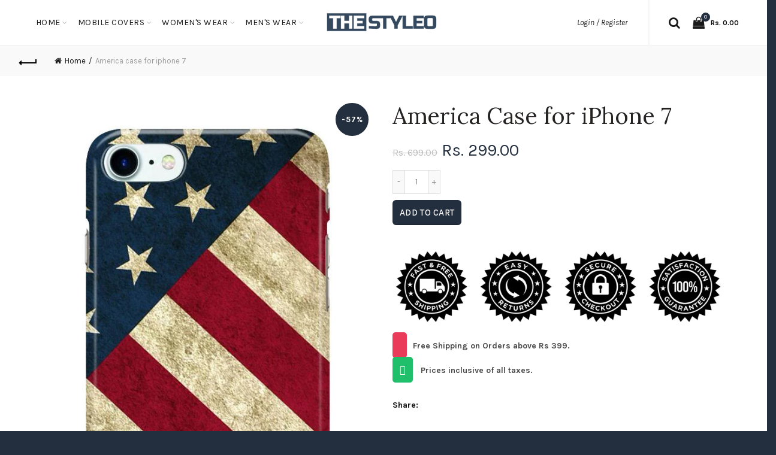

--- FILE ---
content_type: text/html; charset=utf-8
request_url: https://www.thestyleo.com/products/america-case-for-iphone-7
body_size: 46379
content:
<!doctype html>
<!--[if IE 9]> <html class="ie9 no-js" lang="en"> <![endif]-->
<!--[if (gt IE 9)|!(IE)]><!--> <html class="no-js" lang="en"> <!--<![endif]-->
<head>
<!-- ROIHunterEasy HeadSnippet start --><!-- ROIHunterEasy HeadSnippet end -->

  <meta charset="utf-8">
  <meta http-equiv="X-UA-Compatible" content="IE=edge,chrome=1">
  <meta name="viewport" content="width=device-width, initial-scale=1.0, maximum-scale=1.0, user-scalable=no">
  <meta name="theme-color" content="#232f3e">
  <meta name="keywords" content="Shopify Template">
  <meta name="author" content="Galaxythemes.net">
  <meta name="format-detection" content="telephone=no">
  <link rel="canonical" href="https://www.thestyleo.com/products/america-case-for-iphone-7"><link rel="shortcut icon" href="//www.thestyleo.com/cdn/shop/files/thestyleo_logo2_32x.png?v=1749488034" type="image/png">
  
<script type="text/javascript">document.documentElement.className = document.documentElement.className.replace('no-js', 'yes-js js_active js')</script><title>America Case for iPhone 7
&ndash; theStyleO
</title><meta name="description" content="Judge your iPhone 7 entirely by its cover. Use this A America Case for iPhone 7 to protect your phone from scratches, look at it in a boring meeting to smile and pretend to be alive in the dullness. We have got you covered. Durable Polycarbonate hard case. Matte finish, smooth surface feels great in hand. High-definiti"><!-- /snippets/social-meta-tags.liquid -->
<meta property="og:site_name" content="theStyleO">
<meta property="og:url" content="https://www.thestyleo.com/products/america-case-for-iphone-7">
<meta property="og:title" content="America Case for iPhone 7">
<meta property="og:type" content="product">
<meta property="og:description" content="Judge your iPhone 7 entirely by its cover. Use this A America Case for iPhone 7 to protect your phone from scratches, look at it in a boring meeting to smile and pretend to be alive in the dullness. We have got you covered. Durable Polycarbonate hard case. Matte finish, smooth surface feels great in hand. High-definiti"><meta property="og:price:amount" content="299.00">
  <meta property="og:price:currency" content="INR"><meta property="og:image" content="http://www.thestyleo.com/cdn/shop/products/I7-0079_1024x1024.jpg?v=1572125549">
<meta property="og:image:secure_url" content="https://www.thestyleo.com/cdn/shop/products/I7-0079_1024x1024.jpg?v=1572125549">

<meta name="twitter:site" content="@">
<meta name="twitter:card" content="summary_large_image">
<meta name="twitter:title" content="America Case for iPhone 7">
<meta name="twitter:description" content="Judge your iPhone 7 entirely by its cover. Use this A America Case for iPhone 7 to protect your phone from scratches, look at it in a boring meeting to smile and pretend to be alive in the dullness. We have got you covered. Durable Polycarbonate hard case. Matte finish, smooth surface feels great in hand. High-definiti">
<link href="//www.thestyleo.com/cdn/shop/t/17/assets/tab_shopify.min.css?v=77642056786062711131753324632" rel="stylesheet" type="text/css" media="all" />
  <link rel="preload" href="//www.thestyleo.com/cdn/shop/t/17/assets/gl_linecons_icons.min.css?v=76569771571515796021753324593" as="style" onload="this.rel='stylesheet'">
  <noscript><link rel="stylesheet" href="//www.thestyleo.com/cdn/shop/t/17/assets/gl_linecons_icons.min.css?v=76569771571515796021753324593"></noscript><link href="//www.thestyleo.com/cdn/shop/t/17/assets/gl_vendor.css?v=148661119737648604411753324593" rel="stylesheet" type="text/css" media="all" />
<link href="//www.thestyleo.com/cdn/shop/t/17/assets/main.min.css?v=12081733112966831901753324607" rel="stylesheet" type="text/css" media="all" />

<script src="//www.thestyleo.com/cdn/shop/t/17/assets/web_font_loader.js?v=76046473788837332341753324660" type="text/javascript"></script>
<script>
/*! loadCSS. [c]2017 Filament Group, Inc. MIT License */
!function(e){"use strict";var t=function(t,n,r){function o(e){return i.body?e():void setTimeout(function(){o(e)})}function a(){d.addEventListener&&d.removeEventListener("load",a),d.media=r||"all"}var l,i=e.document,d=i.createElement("link");if(n)l=n;else{var s=(i.body||i.getElementsByTagName("head")[0]).childNodes;l=s[s.length-1]}var u=i.styleSheets;d.rel="stylesheet",d.href=t,d.media="only x",o(function(){l.parentNode.insertBefore(d,n?l:l.nextSibling)});var f=function(e){for(var t=d.href,n=u.length;n--;)if(u[n].href===t)return e();setTimeout(function(){f(e)})};return d.addEventListener&&d.addEventListener("load",a),d.onloadcssdefined=f,f(a),d};"undefined"!=typeof exports?exports.loadCSS=t:e.loadCSS=t}("undefined"!=typeof global?global:this),function(e){if(e.loadCSS){var t=loadCSS.relpreload={};if(t.support=function(){try{return e.document.createElement("link").relList.supports("preload")}catch(t){return!1}},t.poly=function(){for(var t=e.document.getElementsByTagName("link"),n=0;n<t.length;n++){var r=t[n];"preload"===r.rel&&"style"===r.getAttribute("as")&&(e.loadCSS(r.href,r,r.getAttribute("media")),r.rel=null)}},!t.support()){t.poly();var n=e.setInterval(t.poly,300);e.addEventListener&&e.addEventListener("load",function(){t.poly(),e.clearInterval(n)}),e.attachEvent&&e.attachEvent("onload",function(){e.clearInterval(n)})}}}(this);
</script><script src="//ajax.googleapis.com/ajax/libs/jquery/1.12.4/jquery.min.js" type="text/javascript"></script>
<script> window.theme = window.theme || {};var theme = {strings: {addToCart: "Add to cart",soldOut: "Sold out",view_cart: "View cart",na: "N\/A",showMore: "Show More",showLess: "Show Less",added_to_cart: "Product was successfully added to your cart.",continue_shopping: "Continue Shopping",info_wishlist: "Sign in to sync your Saved Items across all your devices.",login: "Login",nowishlist: "No products were added to the wishlist",compare: "Compare",no_compare: "No products added in the compare table.",added_label: "Added"},gl_productreviews: false,add_to_cart_action:"widget",product_gallery:{images_slider:true,thumbs_slider:{enabled:true,position:"bottom",items:{desktop:4,desktop_small:3,tablet:4,mobile:3,vertical_items:3}}},basel_settings: {countdown_days: "days",countdown_hours: "hr",countdown_mins: "min",countdown_sec: "sc",wishlist:"yes",compare:"no",quickview:"yes",ajax_search:"yes",ajax_search_product:"yes",header_search_category:"no",enable_search_category:"yes",currency:"no",save_note:"yes",enable_popup:"no",enable_variant_simple:"no",popup_delay:"5000",popup_event:"time",popup_scroll:"800",popup_pages:4,promo_popup_hide_mobile:"yes"},shop_currency: "INR",moneyFormat: "Rs. {{amount}}"} </script><script src="//www.thestyleo.com/cdn/shopifycloud/storefront/assets/themes_support/option_selection-b017cd28.js" type="text/javascript"></script>
<!-- Logo CSS --><style type="text/css">@media (max-width: 480px){.basel-products-tabs .open-title-menu {white-space: nowrap;max-width: 160px;text-overflow: ellipsis;}} #variantQuantity:empty,#variantQuantity_quick:empty {margin: 0;}.loader {position: fixed;background: rgba(0, 0, 0, .85);left: 0;top: 0;width: 100%;height: 100%;z-index: 1000;}.loader .loader-inner {background: url(//cdn.shopify.com/s/files/1/2251/1247/t/22/assets/loader.svg) no-repeat;background-size: 100%;width: 50px;height: 50px;position: absolute;margin: auto;top: 0;bottom: 0;left: 0;right: 0;}.mfp-zoom-in.mfp-bg {transition: all .3s ease-out;}.mfp-zoom-in.mfp-bg {opacity: 0;}.mfp-zoom-in.mfp-bg.mfp-ready {opacity: .8;}.mfp-zoom-in .mfp-with-anim {opacity: 0;transition: all .2s ease-in-out;transform: scale(.8);}.mfp-zoom-in.mfp-ready .mfp-with-anim {opacity: 1;transform: scale(1);}.single-product-content .entry-summary .button.size_guide {display: inline-block;vertical-align: middle;text-align: center;font-size: 14px;line-height: 1.5;color: #4e4e4e;padding: 0;background-color: transparent;border: none;text-transform: none;}.single-product-content .entry-summary .button.size_guide:before {font-size: 18px;vertical-align: middle;margin-right: 5px;color: #4e4e4e;display: inline-block;font-family: Simple-Line-Icons;-webkit-transition: all .2s;-moz-transition: all .2s;-o-transition: all .2s;transition: all .2s;content: "\e060";}.header-base_categories.main-header .main-nav {display: block;}.wrapper-boxed.basel-cart-opened .website-wrapper { max-width: 100%;}body.wrapper-boxed.basel-cart-opened {position: relative;}body.wrapper-boxed.basel-cart-opened .website-wrapper.basel-wrapper-shifted { position: static;}#variantQuantity, #variantQuantity_quick {font-weight: bold;text-transform: uppercase;} #recently_wrap .owl-stage-outer {height: 100% !important; }.product-grid-item .same_height .hover-img,.product-grid-item .same_height .hover-img img,.product-list-item .same_height .hover-img, .product-list-item .same_height .hover-img img {height: 100%;}.gl-gird-collection-section .elements-grid .basel-products-loader,.retina-logo{ display: none;}.retina-logo,.sticky-logo{ display: none !important;}.act-scroll .site-logo img.retina-logo, .header-clone .site-logo img.retina-logo {display: none !important;}.template-product .site-content,.product-list-item .product-element-top.product-list-image {margin-bottom: 0;}.color-scheme-light .basel-search-dropdown .autocomplete-suggestions .suggestion-title a, .search-extended .autocomplete-suggestions .suggestion-title a{color: rgba(0,0,0,.7);}.main-header.color-scheme-light .product-grid-item .product-title>a {color: inherit;}.single-product-content .spr-icon {font-size: 12px;}.single-product-content span.spr-badge-caption {font-size: 14px;}.product-list-item .hover-img img {width: 100%;}tr.description>td>p {max-width: 500px;margin: 0 auto;}.basel-header-overlap .topbar-wrapp {z-index: 22222;}.basel-header-overlap .cart-widget-side, .basel-header-overlap .mobile-nav {z-index: 50000;}.table_suggest {background-color: #fff;}.italic {font-style: italic;}.single-product-content .basel-countdown-timer {margin-bottom: 15px;}.selector-wrapper,#variantQuantity,#variantQuantity_quick {display: none;}#variantQuantity.is-visible,#variantQuantity_quick.is-visible {display: block;}.nathan-header-overlap header.color-scheme-light {background-color: #000;}div#variantQuantity, div#variantQuantity_quick {margin-bottom: 20px;}li.mini_cart_item.mini_variant_gl span.quantity {margin-left: 72px;}.single-product-content .slick-vertical>button.slick-disabled {color: rgba(0,0,0,0.3);cursor: default;}.single-product-content .slick-vertical>button.slick-disabled:hover { color: #fff; }.swatches-on-grid .swatch-on-grid.swatch-size-medium {width: 25px;height: 25px;}.gl_star-rating {display: inline-block;font-size: 12px;position: relative;height: 18px;line-height: 18px;letter-spacing: 2px;margin-bottom: 4px;}.gl_star-rating span.spr-badge-caption {display: none;}.single-product .site-content {margin-bottom: 0;}.single-product-content .out-of-stock.variant_stock {border: 2px solid #CC1414;color: #B50808;margin: 0;padding: 9px 10px;}input.input__error {color: #AF7D27;border-color: #E0B252;background-color: transparent;}.testimonial-content >p {margin-bottom:0;}.color-scheme-light .testimonials.testimon-style-boxed .testimonial-content >p,.color-scheme-light .testimonials.testimon-style-boxed .testimonial-content a,.color-scheme-light .testimonials.testimon-style-boxed .testimonial-content footer>span {color: inherit;}h1.basel-logo-wrap {margin-bottom: 0;}table.gl_infor_account tr td {text-align: left;}.gl_custom_lingerie {margin-top: 20px !important;margin-right: 20px !important;margin-bottom: 20px !important;margin-left: 20px !important;padding-top: 40px !important;padding-right: 40px !important;padding-bottom: 20px !important;padding-left: 40px !important;background-color: #ffffff !important;}.gl_custom_article {margin-top: 20px !important;margin-bottom: 20px !important;border-top-width: 1px !important;border-bottom-width: 1px !important;padding-top: 30px !important;padding-bottom: 30px !important;border-top-color: #f4f4f4 !important;border-top-style: solid !important;border-bottom-color: #f4f4f4 !important;border-bottom-style: solid !important;}input.shopify-challenge__button.btn {margin-bottom: 40px;}.gl_custom_article_full {margin-top: -40px !important;margin-bottom: 0px !important;padding-top: 0px !important;padding-bottom: 0px !important;background-color: #f7f7f7 !important;}.gl_custom_social_full {margin-bottom: 70px !important;border-top-width: 1px !important;border-bottom-width: 1px !important;padding-top: 40px !important;padding-bottom: 40px !important;border-top-color: #e5e5e5 !important;border-top-style: solid !important;border-bottom-color: #e5e5e5 !important;border-bottom-style: solid !important;}.gl_row_0 {margin-right: 0px !important;margin-left: 0px !important;}.gl_p_10 { padding: 10px !important;}.gl_pt_15 {padding-top: 15px !important;}.fake_counter_real_time {display: block;font-size: 14px;color: #2c2c2c;font-weight: bold;-webkit-border-radius: 5px;-moz-border-radius: 5px;border-radius: 5px;position: relative;overflow: hidden;margin: 0 2px;}.fake_counter_real_time #number_counter {background-color: #0f8db3;padding: 5px 10px;border-radius: 2px;line-height: 1.1em;color: #ffffff;display: inline-block;-webkit-box-shadow: inset 0 -2px 0 rgba(0,0,0,.15);box-shadow: inset 0 -2px 0 rgba(0,0,0,.15);}.fake_counter_real_time #number_counter i {margin-left: 3px;}.fake_counter_real_time #number_counter:active {-webkit-box-shadow: none;box-shadow: none;top: 1px;}.gl_pt_25 {padding-top: 25px !important;}.gl_color_dark p strong {color: black;}.gl_mb_0 {margin-bottom: 0px !important;}.gl_pt_0 {padding-top: 0px !important;}.gl_mb_5 {margin-bottom: 5px !important;}.gl_mb_10 {margin-bottom: 10px !important;}.gl_mb_15 {margin-bottom: 15px !important;}.gl_mb_20 {margin-bottom: 20px !important;}.gl_mb_25 {margin-bottom: 25px !important;}.gl_mb_30 {margin-bottom: 30px !important;}.gl_mb_35 {margin-bottom: 35px !important;}.gl_mb_40 {margin-bottom: 40px !important;}.gl_mt_10 {margin-top: 10px !important;}.gl_mt_20 {margin-top: 20px !important;}.gl_mt_50 {margin-top: 50px !important;}.gl_mt_25 {margin-top: 25px !important;}.gl_mt_35 {margin-top: 35px !important;}.gl_mt_m15 {margin-top: -15px !important;}.gl_mt_m30 {margin-top: -30px !important;}.gl_mtm_40 {margin-top: -40px !important;}.gl_mt_40 {margin-top: 40px !important;}.gl_pt_30 {padding-top: 30px !important;}.gl_pb_30 { padding-bottom: 30px !important;}.gl_pr_30 {padding-right: 30px !important;}.gl_pl_30 { padding-left: 30px !important;}.gl_pr_40 {padding-right: 40px !important;}.gl_pl_40 { padding-left: 40px !important;}.gl_pt_35 { padding-top: 35px !important;}.gl_pd_lr_10 {padding-right: 10px !important;padding-left: 10px !important;}.gl_custom_infor_one {margin-right: 4% !important;margin-bottom: 0px !important;margin-left: 4% !important;border-top-width: 5px !important;border-right-width: 5px !important;border-bottom-width: 5px !important;border-left-width: 5px !important;padding-right: 3% !important;padding-bottom: 0px !important;padding-left: 3% !important;background-color: #ffffff !important;border-left-color: rgba(107,107,107,0.11) !important;border-left-style: solid !important;border-right-color: rgba(107,107,107,0.11) !important;border-right-style: solid !important;border-top-color: rgba(107,107,107,0.11) !important;border-top-style: solid !important;border-bottom-color: rgba(107,107,107,0.11) !important;border-bottom-style: solid !important;}.gl_custom_infor_text_one {margin-top: 40px !important;margin-bottom: 40px !important;border-left-width: 1px !important;padding-top: 0px !important;border-left-color: #f4f4f4 !important;border-left-style: solid !important;}.gl_custom_tab_title {margin-bottom: 30px !important;padding-top: 14px !important;padding-right: 20px !important;padding-bottom: 14px !important;padding-left: 20px !important;background-color: #0f8db3 ;}.gl_custom_lingerie {margin-top: 20px !important;margin-right: 20px !important;margin-bottom: 20px !important;margin-left: 20px !important;padding-top: 40px !important;padding-bottom: 40px !important;background-color: #ffffff !important;}.about-shop-element {box-shadow: 1px 1px 9px rgba(0, 0, 0, 0.17);}body .basel-parallax {background-attachment: fixed;background-size: cover!important;}.gl_custom_hour {padding-top: 40px !important;padding-right: 20px !important;padding-bottom: 40px !important;padding-left: 20px !important;background-color: #ffffff !important;}.gl_custom_jewellery {margin-top: 20px !important;margin-bottom: 20px !important;margin-left: -80px !important;padding-top: 40px !important;padding-right: 40px !important;padding-bottom: 40px !important;padding-left: 40px !important;background-color: #ffffff !important;}.gl_custom_testimonials{border-right-width: 1px !important;padding-top: 20px !important;padding-bottom: 20px !important;border-right-color: rgba(255,255,255,0.13) !important;border-right-style: solid !important;}.gl_custom_jewellery_mobile {margin-top: -50px !important;margin-right: 20px !important;margin-bottom: 20px !important;margin-left: 20px !important;padding-top: 20px !important;padding-right: 20px !important;padding-bottom: 20px !important;padding-left: 20px !important;background-color: #ffffff !important;}.bg_color_white.image-swatch {border: 0;}.gl_custom_map {margin-right: 10% !important;margin-left: 10% !important;padding-top: 6% !important;}.gl_custom_content{border-top-width: 7px !important;border-right-width: 7px !important;border-bottom-width: 7px !important;border-left-width: 7px !important;padding-top: 45px !important;padding-right: 45px !important;padding-bottom: 45px !important;padding-left: 45px !important;background-position: center !important;background-repeat: no-repeat !important;background-size: contain !important;border-left-color: rgba(10,10,10,0.12) !important;border-left-style: solid !important;border-right-color: rgba(10,10,10,0.12) !important;border-right-style: solid !important;border-top-color: rgba(10,10,10,0.12) !important;border-top-style: solid !important;border-bottom-color: rgba(10,10,10,0.12) !important;border-bottom-style: solid !important;}.gl_custom_space_minimalist {padding-right: 4vw !important;padding-left: 4vw !important;}.gl_p_same_strong p, .gl_p_same_strong p{margin-bottom: 0}.pr {position: relative}.site-logo {width: 10%;}.site-logo img {max-width: 196px;max-height: 75px;}.widgetarea-head, .main-nav {width: 45.0%;}.right-column {width: 45.0%;}.basel-shopify-layered-nav .basel-scroll {max-height: 234px;}.sticky-header .right-column {width: 200px;}/* Header height configs *//* Limit logo image height for according to header height */.site-logo img {max-height: 95px;}/* And for sticky header logo also */.act-scroll .site-logo img,.header-clone .site-logo img {max-height: 75px;max-height: 95px;max-width: 196px;}.act-scroll .site-logo img,.header-clone .site-logo img {display: none;}.act-scroll .site-logo img.sticky-logo,.header-clone .site-logo img.sticky-logo {display: inline-block !important;}/* Set sticky headers height for cloned headers based on menu links line height */.header-clone .main-nav .menu > li > a {height: 75px;line-height: 75px;} /* Height for switch logos */.sticky-header-real:not(.global-header-menu-top) .switch-logo-enable .basel-logo {height: 95px;}.sticky-header-real:not(.global-header-menu-top) .act-scroll .switch-logo-enable .basel-logo {height: 95px;}.sticky-header-real:not(.global-header-menu-top) .act-scroll .switch-logo-enable {transform: translateY(-60px);-webkit-transform: translateY(-60px);}/* Header height for these layouts based on it's menu links line height */.main-nav .menu > li > a {height: 75px;line-height: 75px;}/* The same for sticky header */.act-scroll .main-nav .menu > li > a {height: 75px;line-height: 75px;}/* Set line height for header links for shop header layout. Based in the header height option */.header-shop .right-column .header-links {height: 75px;line-height: 75px;}/* The same for sticky header */.header-shop.act-scroll .right-column .header-links {height: 75px;line-height: 75px;}/* Page headings settings for heading overlap. Calculate on the header height base */.basel-header-overlap .title-size-default,.basel-header-overlap .title-size-small,.basel-header-overlap .title-shop.without-title.title-size-default,.basel-header-overlap .title-shop.without-title.title-size-small {padding-top: 135px;}.basel-header-overlap .title-shop.without-title.title-size-large,.basel-header-overlap .title-size-large {padding-top: 215px;}@media (max-width: 991px) {/* Set header height for mobile devices */.main-header .wrapp-header {min-height: 50px;} /* Limit logo image height for mobile according to mobile header height */.site-logo img {max-height: 50px;} /* Limit logo on sticky header. Both header real and header cloned */.act-scroll .site-logo img,.header-clone .site-logo img {max-height: 50px;}/* Height for switch logos */.main-header .switch-logo-enable .basel-logo {height: 50px;}.sticky-header-real:not(.global-header-menu-top) .act-scroll .switch-logo-enable .basel-logo {height: 50px;}.sticky-header-real:not(.global-header-menu-top) .act-scroll .switch-logo-enable {transform: translateY(-60px);-webkit-transform: translateY(-60px);}/* Page headings settings for heading overlap. Calculate on the MOBILE header height base */.basel-header-overlap .title-size-default,.basel-header-overlap .title-size-small,.basel-header-overlap .title-shop.without-title.title-size-default,.basel-header-overlap .title-shop.without-title.title-size-small {padding-top: 80px;}.basel-header-overlap .title-shop.without-title.title-size-large,.basel-header-overlap .title-size-large {padding-top: 120px;} }.product-category-thumbnail img,.category-grid-item .category-link {width: 100%;}/* .product-grid-item .product-element-top>a img,.basel-hover-alt .hover-img img, .owl-carousel div.owl-item .hover-img img {width:100%;} */.basel-purchase {position:fixed;display:block;bottom:0;left:4%;z-index:10;-webkit-backface-visibility: hidden; /* Chrome, Safari, Opera */backface-visibility: hidden;}.basel-purchase:hover {opacity:0.9;}.basel-product-categories>li.cat-item-109 {display: none;}.col-five > .gl_col-sm-2 {width:20%;}.product-type-grouped.single-product-content .cart {width: 100%;}.product-type-grouped.single-product-content .cart table {border-top: 2px solid black;margin-bottom: 30px;}iframe[name='google_conversion_frame'] { height: 0 !important;width: 0 !important; line-height: 0 !important; font-size: 0 !important;margin-top: -13px;float: left;}.single-product-content .single_variation .shopify-variation-price {margin-right:0;}.single-product-content .single_variation .shopify-variation-price .price {margin-right:15px;}.product-type-grouped .group_table .stock {margin-bottom: 0;margin-right: 0;margin-left: 15px; }.commentlist .comment-text .description {line-height:1.6;}.main-header form.has-categories-dropdown .search-by-category ul .children {display:none;}.cat-design-alt .product-category-thumbnail {margin:-2px; }.cat-design-alt .category-link {display:block;}.dropdown-scroll > .sub-menu-dropdown {height: 540px;overflow: hidden;}.main-nav .menu>li.menu-item-design-sized .sub-menu-dropdown {padding-bottom:10px;}.header-spacing + .header-menu-top {margin-top:-40px;}.shopify-ordering.with-list .selected-order {font-weight:bold;}.basel-navigation .menu>li.menu-item-design-full-width .sub-menu>li>a,.basel-navigation .menu>li.menu-item-design-sized .sub-menu>li>a {font-weight: 600!important;}.header-categories .main-nav .menu li.menu-item-design-full-width>.sub-menu-dropdown {margin-top: -78px;}.basel-hover-quick .product-title a {display:block; }.hide-pag .owl-pagination,.hide-pag .owl-buttons {display:none;}.popup-quick-view .entry-summary .entry-title {font-size: 32px; }.product-quick-view .entry-title a {font-family:inherit;font-weight: inherit;font-style: inherit;}.basel-price-table .basel-plan-footer>a.added {display:none;}.color-scheme-light .testimonial .testimonial-content footer>span {color: rgba(255, 255, 255, 0.8);}.color-scheme-light .owl-theme:hover .owl-controls.clickable .owl-buttons div.disabled {color:rgba(255, 255, 255, 0.6);}.color-scheme-light .owl-theme .owl-controls .owl-buttons div {color:rgba(255, 255, 255, 0.8);}.color-scheme-light .owl-theme .owl-controls.clickable .owl-buttons div:hover {color:rgba(255, 255, 255, 1);}.color-scheme-light .owl-theme .owl-controls .owl-page span {background-color: rgba(255, 255, 255, 0.6);}.color-scheme-light .owl-theme .owl-controls .owl-page.active span, .color-scheme-light .owl-theme .owl-controls.clickable .owl-page:hover span {background-color: white;}.single-product-content .entry-summary .button.compare.loading:after {opacity: 1;visibility: visible;}.single-product-content .entry-summary .button.compare:after {content: " ";width: 15px;height: 15px;display: inline-block;vertical-align: middle;border: 1px solid black;border-radius: 50%;border-left-color: transparent !important;border-right-color: transparent !important;animation: load-spin 450ms infinite linear;-o-animation: load-spin 450ms infinite linear;-ms-animation: load-spin 450ms infinite linear;-webkit-animation: load-spin 450ms infinite linear;-moz-animation: load-spin 450ms infinite linear;margin-left: 10px;opacity: 0;visibility: hidden;}.basel-buttons .product-compare-button>a,.single-product-content .entry-summary .button.compare,.basel-hover-base .basel-add-btn>a,.basel-hover-base .product-compare-button a {text-transform:none;}.sticky-header .basel-search-full-screen .basel-search-wrapper {height:100vh;transition: opacity .25s ease-in-out, height .25s ease-in-out, visibility .25s,transform .25s ease-in-out;-webkit-transition: opacity .25s ease-in-out, height .25s ease-in-out, visibility .25s,transform .25s ease-in-out;}.sticky-header .basel-search-full-screen .basel-search-inner .basel-close-search {bottom:90px;}.rtl .has-border,.rtl .has-border > .gl_column-inner {border:none!important;}.related-and-upsells .product-grid-item .hover-img img {width:100%;}.cat-design-alt .product-category-thumbnail img {width:100%!important;}.hidden-nav-button {display:none!important;}.dropdown-scroll .spb_single_image {border: 2px solid #f7f7f7;}.page-id-25728 .dropdown-scroll .spb_single_image,.page-id-23954 .dropdown-scroll .spb_single_image {border: 2px solid rgba(255,255,255,0.1);}.owl-carousel .owl-stage-outer {clear: both;}.widget_product_categories .cat-item-109 .cat-item:nth-child(even) {display: none;}.rtl {direction: rtl;}@media (max-width: 1024px) and (min-width: 991px) {.header-categories .categories-menu-dropdown .sub-menu-dropdown {width: 680px;}}@media (max-width: 991px) {.sticky-footer-on .footer-container {visibility: visible;}}.menu-item-19907 > .sub-menu-dropdown {background-size: contain}.product-design-sticky .shopify-product-gallery .shopify-product-gallery__wrapper a > img {width: 100%;}.product-design-sticky .shopify-product-gallery .shopify-product-gallery__wrapper .shopify-product-gallery__image:not(:first-child) a {display: block;transform:translateY(100px);-webkit-transform:translateY(100px);-moz-transform:translateY(100px);-o-transform:translateY(100px);transition: all 0.45s ease-in-out;-webkit-transition: all 0.45s ease-in-out;-moz-transition: all 0.45s ease-in-out;-o-transition: all 0.45s ease-in-out;opacity: 0;}.product-design-sticky .shopify-product-gallery .shopify-product-gallery__wrapper .shopify-product-gallery__image:not(:first-child) a.animate-images {transform:translateY(0px);-webkit-transform:translateY(0px);-moz-transform:translateY(0px);-o-transform:translateY(0px);opacity: 1;}.shopify-checkout-review-order-table td {width: 50%}@media (min-width: 992px) {.buy-basel {position: fixed;bottom: 40px;right: 40px;z-index: 1000;margin-bottom: 110px;background-color: #729c29;border-radius: 50%;-webkit-border-radius: 50%;-moz-border-radius: 50%;box-shadow: -6.772px 8.668px 16px 0px rgba(28, 30, 35, 0.15);-webkit-box-shadow: -6.772px 8.668px 16px 0px rgba(28, 30, 35, 0.15);-moz-box-shadow: -6.772px 8.668px 16px 0px rgba(28, 30, 35, 0.15);transition: all 1s ease;-webkit-transition: all 1s ease;-moz-transition: all 1s ease;-o-transition: all 1s ease;animation-name: animFadeUp;animation-fill-mode: both;animation-duration: 0.4s;animation-timing-function: ease;animation-delay: 1.5s;-webkit-animation-name: animFadeUp;-webkit-animation-fill-mode: both;-webkit-animation-duration: 0.4s;-webkit-animation-timing-function: ease;-webkit-animation-delay: 1.5s;-moz-animation-name: animFadeUp;-moz-animation-fill-mode: both;-moz-animation-duration: 0.4s;-moz-animation-timing-function: ease;-moz-animation-delay: 1.5s;-o-animation-name: animFadeUp;-o-animation-fill-mode: both;-o-animation-duration: 0.4s;-o-animation-timing-function: ease;-o-animation-delay: 1.5s;}.buy-basel img.envato-logo {position: absolute;right: -8px;bottom: -3px;background: #7cb442;border-radius: 50%;padding: 6px;}.rtl .buy-basel {left: auto;right: 40px;} }@media (min-width: 768px) and (max-width: 991px) {.buy-basel {display:none;}.swatch-on-grid .basel-tooltip-label {display:none;}.dropdown-scroll > .sub-menu-dropdown {display:none;}.basel-back-btn>span:before, .basel-products-nav .product-btn>a span:before {top: 0px;}.shop-loop-head {width:100%;}body .basel-parallax {background-attachment: scroll!important;} }@media (min-width: 481px) and (max-width: 767px) { .buy-basel {display:none;}.swatch-on-grid .basel-tooltip-label {display:none;}.dropdown-scroll > .sub-menu-dropdown {display:none;}.basel-back-btn>span:before, .basel-products-nav .product-btn>a span:before {top: 0px;}/* .product-grid-item .product-element-top>a img,.basel-hover-alt .hover-img img {width:100%;} */body .basel-parallax {background-attachment: scroll!important;} }@media (max-width: 480px) { .buy-basel {display:none;}.swatch-on-grid .basel-tooltip-label {display:none;}body .basel-parallax {background-attachment: scroll!important;}.dropdown-scroll > .sub-menu-dropdown {display:none;}.basel-back-btn>span:before, .basel-products-nav .product-btn>a span:before {top: 0px;}}/* color settings */body {background-color: #232f3e;}.gl_page_title.page-title-default {background-color: #475c76;}body.template-collection .page-title-default {background-color: #212121;background-repeat: no-repeat;background-size: cover;background-attachment: default;background-position: center center;}.topbar-wrapp {background-color: #ffffff;}.main-header, .sticky-header.header-clone, .header-spacing {background-color: #ffffff;}.footer-container {background-color: #232f3e;}.template-product .site-content {background-color: rgba(0,0,0,0);}.main-header {border-bottom: 2px solid #f5f5f5;}body,p,.widget_nav_mega_menu .menu > li > a,.mega-navigation .menu > li > a,.basel-navigation .menu > li.menu-item-design-full-width .sub-sub-menu li a,.basel-navigation .menu > li.menu-item-design-sized .sub-sub-menu li a,.basel-navigation .menu > li.menu-item-design-default .sub-menu li a,.font-default {font-family: Karla, Arial, Helvetica, sans-serif;color: #4c4c4c;font-size: 14px;}h1 a, h2 a, h3 a, h4 a, h5 a, h6 a, h1, h2, h3, h4, h5, h6, .title, table th, .masonry-filter li a, .shopify .cart-empty, .basel-navigation .menu > li.menu-item-design-full-width .sub-menu > li > a, .basel-navigation .menu > li.menu-item-design-sized .sub-menu > li > a {font-family: Karla, 'MS Sans Serif', Geneva, sans-serif;color: #1b1919;}.product-title a,.post-slide .entry-title a,.category-grid-item .hover-mask h3,.basel-search-full-screen .basel-search-inner input[type="text"],.blog-post-loop .entry-title,.single-product-content .entry-title,.font-title {font-family: Lora, 'MS Sans Serif', Geneva, sans-serif;color: #252222;}.title-alt, .subtitle, .font-alt {font-family: Lato, 'Comic Sans MS', cursive;font-weight: 400;font-style: italic;}.type-post .entry-meta {font-family: Lato, 'Comic Sans MS', cursive;font-weight: 400;font-style: italic;}.widgettitle,.widget-title {font-family: Karla;font-weight: 700;font-style: normal;color: #0a0a0a;}.main-nav .menu > li > a {font-size: 14px;}.nathan_style_2.single-product-content .cart .button {font-size: 13px;line-height: 18px;padding: 11px 20px;background-color: #f3f3f3;color: #3E3E3E;display: inline-block;position: relative;font-weight: 600;text-align: center;text-transform: uppercase;letter-spacing: .3px;border-radius: 0;border-width: 0;border-style: solid;border-color: transparent;outline: 0;-webkit-box-shadow: none;box-shadow: none;text-shadow: none;text-decoration: none;vertical-align: middle;cursor: pointer;border: none;-webkit-box-shadow: inset 0 -2px 0 rgba(0,0,0,.15);box-shadow: inset 0 -2px 0 rgba(0,0,0,.15);-webkit-transition: color .25s ease,background-color .25s ease,border-color .25s ease,box-shadow 0s ease,opacity .25s ease;-webkit-transition: color .25s ease,background-color .25s ease,border-color .25s ease,opacity .25s ease,-webkit-box-shadow 0s ease;transition: color .25s ease,background-color .25s ease,border-color .25s ease,opacity .25s ease,-webkit-box-shadow 0s ease;transition: color .25s ease,background-color .25s ease,border-color .25s ease,box-shadow 0s ease,opacity .25s ease;transition: color .25s ease,background-color .25s ease,border-color .25s ease,box-shadow 0s ease,opacity .25s ease,-webkit-box-shadow 0s ease;color: #fff;}.nathan_style_2.single-product-content .cart .button:focus, .nathan_style_2.single-product-content .cart .button:hover {opacity: .8;}.nathan_style_2.single-product-content .cart .button:focus, .nathan_style_2.single-product-content .cart .button:hover {opacity: 1;-webkit-box-shadow: inset 0 -2px 0 rgba(0,0,0,.15);box-shadow: inset 0 -2px 0 rgba(0,0,0,.15);}.nathan_style_2.single-product-content .cart .button.loading {color: transparent!important;}.nathan_style_2.single-product-content .cart .button.loading:after {border-color: #fff;content: "";width: 18px;height: 18px;display: inline-block;vertical-align: middle;border: 1px solid #fff;border-left-color: #fff;border-radius: 50%;position: absolute;top: 50%;left: 50%;opacity: 0;margin-left: -9px;margin-top: -9px;transition: opacity 0s ease;-webkit-transition: opacity 0s ease;opacity: 1;animation: load-spin 450ms infinite linear;-webkit-animation: load-spin 450ms infinite linear;transition: opacity .25s ease;-webkit-transition: opacity .25s ease;}.nathan_style_2.single-product-content .cart .button:active {-webkit-box-shadow: none;box-shadow: none;top: 1px;}.color-primary,.mobile-nav ul li.current_page_item > a,.main-nav .menu > li.current-menu-item > a,.main-nav .menu > li.onepage-link.current-menu-item > a,.main-nav .menu > li > a:hover,.main-nav .menu > li > a:focus,.basel-navigation .menu>li.menu-item-design-default ul li:hover>a,.basel-navigation .menu > li.menu-item-design-full-width .sub-menu li a:hover,.basel-navigation .menu > li.menu-item-design-sized .sub-menu li a:hover,.basel-product-categories.responsive-cateogires li.current-cat > a,.basel-product-categories.responsive-cateogires li.current-cat-parent > a,.basel-product-categories.responsive-cateogires li.current-cat-ancestor > a,a[href^=tel],.topbar-menu ul > li > .sub-menu-dropdown li > a:hover,.btn.btn-color-primary.btn-style-bordered,.button.btn-color-primary.btn-style-bordered,button.btn-color-primary.btn-style-bordered,.added_to_cart.btn-color-primary.btn-style-bordered,input[type=submit].btn-color-primary.btn-style-bordered,.basel-dark .single-product-content .entry-summary .yith-wcwl-add-to-wishlist .yith-wcwl-wishlistaddedbrowse a:before,.basel-dark .single-product-content .entry-summary .yith-wcwl-add-to-wishlist .yith-wcwl-wishlistexistsbrowse a:before,.basel-dark .read-more-section .btn-read-more,.basel-dark .products-footer .basel-blog-load-more,.basel-dark .products-footer .basel-products-load-more,.basel-dark .products-footer .basel-portfolio-load-more,.basel-dark .blog-footer .basel-blog-load-more,.basel-dark .blog-footer .basel-products-load-more,.basel-dark .blog-footer .basel-portfolio-load-more,.basel-dark .portfolio-footer .basel-blog-load-more,.basel-dark .portfolio-footer .basel-products-load-more,.basel-dark .portfolio-footer .basel-portfolio-load-more,.basel-dark .color-primary,.basel-hover-link .swap-elements .btn-add a,.basel-hover-link .swap-elements .btn-add a:hover,.basel-hover-link .swap-elements .btn-add a:focus,.menu-item-language .submenu-languages li:hover a,.blog-post-loop .entry-title a:hover,.blog-post-loop.sticky .entry-title:before,.post-slide .entry-title a:hover,.comments-area .reply a,.single-post-navigation a:hover,blockquote footer:before,blockquote cite,.format-quote .entry-content blockquote cite,.format-quote .entry-content blockquote cite a,.type-post .entry-meta .meta-author a,.type-post .entry-meta .meta-author .name_author,.search-no-results.shopify .site-content:before,.search-no-results .not-found .entry-header:before,.login .lost_password > a:hover,.error404 .page-title,.menu-label-new:after,.widget_shopping_cart .product_list_widget li .quantity .amount,.product_list_widget li ins .amount,.price ins > .amount,.price ins,.single-product-content .price,.single-product-content .price .amount,.basel-products-nav .product-short .price,.basel-products-nav .product-short .price .amount,.star-rating span:before,.single-product-content .comment-form .stars span a:hover,.single-product-content .comment-form .stars span a.active,.tabs-layout-accordion .basel-tab-wrapper .basel-accordion-title:hover,.tabs-layout-accordion .basel-tab-wrapper .basel-accordion-title.active,.single-product-content .shopify-product-details__short-description ul > li:before,.single-product-content #tab-description ul > li:before,.blog-post-loop .entry-content ul > li:before,.comments-area .comment-list li ul > li:before,.sidebar-widget li a:hover,.filter-widget li a:hover,.sidebar-widget li > ul li a:hover,.filter-widget li > ul li a:hover,.basel-price-filter ul li a:hover .amount,.basel-hover-effect-4 .swap-elements > a,.basel-hover-effect-4 .swap-elements > a:hover,.wishlist_table tr td.product-price ins .amount,.basel-buttons .yith-wcwl-add-to-wishlist .yith-wcwl-wishlistaddedbrowse > a,.basel-buttons .yith-wcwl-add-to-wishlist .yith-wcwl-wishlistexistsbrowse > a,.basel-buttons .product-compare-button > a.compare.added,.compare.added, .basel-buttons .yith-wcwl-add-to-wishlist .yith-wcwl-wishlistaddedbrowse > a:hover,.basel-buttons .yith-wcwl-add-to-wishlist .yith-wcwl-wishlistexistsbrowse > a:hover,.single-product-content .entry-summary .yith-wcwl-add-to-wishlist a:hover,.single-product-content .entry-summary .yith-wcwl-add-to-wishlist a:hover:before,.single-product-content .entry-summary .yith-wcwl-add-to-wishlist .yith-wcwl-wishlistaddedbrowse a:before,.single-product-content .entry-summary .yith-wcwl-add-to-wishlist .yith-wcwl-wishlistexistsbrowse a:before,.single-product-content .entry-summary .yith-wcwl-add-to-wishlist .yith-wcwl-add-button.feid-in > a:before,.vendors-list ul li a:hover,.single-product-content .entry-summary .button.compare:hover,.single-product-content .entry-summary .button.compare:hover:before,.single-product-content .entry-summary .button.compare.added:before,.blog-post-loop .entry-content ul li:before,.basel-menu-price .menu-price-price,.basel-menu-price.cursor-pointer:hover .menu-price-title,.comments-area #cancel-comment-reply-link:hover,.comments-area .comment-body .comment-edit-link:hover,.popup-quick-view .entry-summary .entry-title a:hover,.spb_text_column ul:not(.social-icons) > li:before,.widget_product_categories .basel-cats-toggle:hover,.widget_product_categories .toggle-active,.basel-products-suggest .table_suggest a:hover,.widget_product_categories .current-cat-parent > a,#shopify-section-gl_section_sidebar_blog .widget_categories .current-cat > a,.shopify-checkout-review-order-table tfoot .order-total td .amount,.widget_shopping_cart .product_list_widget li .remove:hover,.basel-active-filters .widget_layered_nav_filters ul li a .amount,.title-wrapper.basel-title-color-primary .title-subtitle,.widget_categories li.cat-item.current-cat,.topbar-menu ul>li.currency li.active a, .topbar-menu ul>li.language li.active a,.widget_shopping_cart .widget_shopping_cart_content > .total .amount,.subtitle-color-primary.subtitle-style-default,.color-scheme-light .gl_tta-tabs.gl_tta-tabs-position-top.gl_tta-style-classic .gl_tta-tab.gl_active > a,.gl-tab-js .gl_tta.gl_general.gl_tta-style-classic .gl_tta-tab.gl_active > a {color: #232f3e;}.right-column .wishlist-info-widget > a > span,.basel-cart-design-2 > a .basel-cart-number,.basel-cart-design-3 > a .basel-cart-number,.btn.btn-color-primary,.button.btn-color-primary,button.btn-color-primary,.added_to_cart.btn-color-primary,input[type=submit].btn-color-primary,.btn.btn-color-primary:hover,.btn.btn-color-primary:focus,.button.btn-color-primary:hover,.button.btn-color-primary:focus,button.btn-color-primary:hover,button.btn-color-primary:focus,.added_to_cart.btn-color-primary:hover,.added_to_cart.btn-color-primary:focus,input[type=submit].btn-color-primary:hover,input[type=submit].btn-color-primary:focus,.btn.btn-color-primary.btn-style-bordered:hover,.btn.btn-color-primary.btn-style-bordered:focus,.button.btn-color-primary.btn-style-bordered:hover,.button.btn-color-primary.btn-style-bordered:focus,button.btn-color-primary.btn-style-bordered:hover,button.btn-color-primary.btn-style-bordered:focus,.added_to_cart.btn-color-primary.btn-style-bordered:hover,.added_to_cart.btn-color-primary.btn-style-bordered:focus,input[type=submit].btn-color-primary.btn-style-bordered:hover,input[type=submit].btn-color-primary.btn-style-bordered:focus,.widget_shopping_cart .widget_shopping_cart_content .buttons .checkout,.widget_shopping_cart .widget_shopping_cart_content .buttons .checkout:hover,.widget_shopping_cart .widget_shopping_cart_content .buttons .checkout:focus,.basel-search-dropdown .basel-search-wrapper .basel-search-inner form button,.basel-search-dropdown .basel-search-wrapper .basel-search-inner form button:hover,.basel-search-dropdown .basel-search-wrapper .basel-search-inner form button:focus,.no-results .searchform #searchsubmit,.no-results .searchform #searchsubmit:hover,.no-results .searchform #searchsubmit:focus,.comments-area .comment-respond input[type=submit],.comments-area .comment-respond input[type=submit]:hover,.comments-area .comment-respond input[type=submit]:focus,.shopify .cart-collaterals .cart_totals .sp-proceed-to-checkout a,.shopify .cart-collaterals .cart_totals .sp-proceed-to-checkout a:hover,.shopify .cart-collaterals .cart_totals .sp-proceed-to-checkout a:focus,.shopify .checkout_coupon .button,.shopify .checkout_coupon .button:hover,.shopify .checkout_coupon .button:focus,.shopify .place-order input[type=submit],.shopify .place-order input[type=submit]:hover,.shopify .place-order input[type=submit]:focus,.shopify-order-pay #order_review .button,.shopify-order-pay #order_review .button:hover,.shopify-order-pay #order_review .button:focus,.shopify input[name=track],.shopify input[name=track]:hover,.shopify input[name=track]:focus,.shopify input[name=save_account_details],.shopify input[name=save_address],.shopify-page input[name=save_account_details],.shopify-page input[name=save_address],.shopify input[name=save_account_details]:hover,.shopify input[name=save_account_details]:focus,.shopify input[name=save_address]:hover,.shopify input[name=save_address]:focus,.shopify-page input[name=save_account_details]:hover,.shopify-page input[name=save_account_details]:focus,.shopify-page input[name=save_address]:hover,.shopify-page input[name=save_address]:focus,.search-no-results .not-found .entry-content .searchform #searchsubmit,.search-no-results .not-found .entry-content .searchform #searchsubmit:hover,.search-no-results .not-found .entry-content .searchform #searchsubmit:focus,.error404 .page-content > .searchform #searchsubmit,.error404 .page-content > .searchform #searchsubmit:hover,.error404 .page-content > .searchform #searchsubmit:focus,.shopify .return-to-shop .button,.shopify .return-to-shop .button:hover,.shopify .return-to-shop .button:focus,.basel-hover-excerpt .btn-add a,.basel-hover-excerpt .btn-add a:hover,.basel-hover-excerpt .btn-add a:focus,.basel-hover-standard .btn-add > a,.basel-hover-standard .btn-add > a:hover,.basel-hover-standard .btn-add > a:focus,.basel-price-table .basel-plan-footer > a,.basel-price-table .basel-plan-footer > a:hover,.basel-price-table .basel-plan-footer > a:focus,.basel-info-box.box-style-border .info-btn-wrapper a,.basel-info-box.box-style-border .info-btn-wrapper a:hover,.basel-info-box.box-style-border .info-btn-wrapper a:focus,.basel-info-box2.box-style-border .info-btn-wrapper a,.basel-info-box2.box-style-border .info-btn-wrapper a:hover,.basel-info-box2.box-style-border .info-btn-wrapper a:focus,.basel-hover-quick .shopify-variation-add-to-cart .button,.basel-hover-quick .shopify-variation-add-to-cart .button:hover,.basel-hover-quick .shopify-variation-add-to-cart .button:focus,.spb_video_wrapper .button-play,.basel-navigation .menu > li.callto-btn > a,.basel-navigation .menu > li.callto-btn > a:hover,.basel-navigation .menu > li.callto-btn > a:focus,.basel-dark .products-footer .basel-blog-load-more:hover,.basel-dark .products-footer .basel-blog-load-more:focus,.basel-dark .products-footer .basel-products-load-more:hover,.basel-dark .products-footer .basel-products-load-more:focus,.basel-dark .products-footer .basel-portfolio-load-more:hover,.basel-dark .products-footer .basel-portfolio-load-more:focus,.basel-dark .blog-footer .basel-blog-load-more:hover,.basel-dark .blog-footer .basel-blog-load-more:focus,.basel-dark .blog-footer .basel-products-load-more:hover,.basel-dark .blog-footer .basel-products-load-more:focus,.basel-dark .blog-footer .basel-portfolio-load-more:hover,.basel-dark .blog-footer .basel-portfolio-load-more:focus,.basel-dark .portfolio-footer .basel-blog-load-more:hover,.basel-dark .portfolio-footer .basel-blog-load-more:focus,.basel-dark .portfolio-footer .basel-products-load-more:hover,.basel-dark .portfolio-footer .basel-products-load-more:focus,.basel-dark .portfolio-footer .basel-portfolio-load-more:hover,.basel-dark .portfolio-footer .basel-portfolio-load-more:focus,.basel-dark .feedback-form .wpcf7-submit,.basel-dark .mc4wp-form input[type=submit],.basel-dark .single-product-content .cart button,.basel-dark .single-product-content .comment-form .form-submit input[type=submit],.basel-dark .basel-registration-page .basel-switch-to-register,.basel-dark .register .button,.basel-dark .login .button,.basel-dark .lost_reset_password .button,.basel-dark .wishlist_table tr td.product-add-to-cart > .add_to_cart.button,.basel-dark .shopify .cart-actions .coupon .button,.basel-dark .feedback-form .wpcf7-submit:hover,.basel-dark .mc4wp-form input[type=submit]:hover,.basel-dark .single-product-content .cart button:hover,.basel-dark .single-product-content .comment-form .form-submit input[type=submit]:hover,.basel-dark .basel-registration-page .basel-switch-to-register:hover,.basel-dark .register .button:hover,.basel-dark .login .button:hover,.basel-dark .lost_reset_password .button:hover,.basel-dark .wishlist_table tr td.product-add-to-cart > .add_to_cart.button:hover,.basel-dark .shopify .cart-actions .coupon .button:hover,.basel-ext-primarybtn-dark:focus,.basel-dark .feedback-form .wpcf7-submit:focus,.basel-dark .mc4wp-form input[type=submit]:focus,.basel-dark .single-product-content .cart button:focus,.basel-dark .single-product-content .comment-form .form-submit input[type=submit]:focus,.basel-dark .basel-registration-page .basel-switch-to-register:focus,.basel-dark .register .button:focus,.basel-dark .login .button:focus,.basel-dark .lost_reset_password .button:focus,.basel-dark .wishlist_table tr td.product-add-to-cart > .add_to_cart.button:focus,.basel-dark .shopify .cart-actions .coupon .button:focus,.widget_price_filter .ui-slider .ui-slider-handle,.widget_price_filter .ui-slider .ui-slider-range,.widget_tag_cloud .tagcloud a:hover,.widget_product_tag_cloud .tagcloud a:hover,div.bbp-submit-wrapper button,div.bbp-submit-wrapper button:hover,div.bbp-submit-wrapper button:focus,#bbpress-forums .bbp-search-form #bbp_search_submit,#bbpress-forums .bbp-search-form #bbp_search_submit:hover,#bbpress-forums .bbp-search-form #bbp_search_submit:focus,.shopify-checkout .select2-container--default .select2-results__option--highlighted[aria-selected],.shopify-account .select2-container--default .select2-results__option--highlighted[aria-selected],.product-video-button a:hover:before,.product-360-button a:hover:before,.mobile-nav ul li .up-icon,.scrollToTop:hover,.scrollToTop:focus,.categories-opened li a:active,.basel-price-table .basel-plan-price,.header-categories .secondary-header .mega-navigation,.widget_nav_mega_menu,.blog-post-loop .meta-post-categories,.post-slide .meta-post-categories,.slider-title:before,.title-wrapper.basel-title-style-simple .title:after,.menu-label-new,.product-list-item .product-list-buttons>a,.onsale,.basel-products-suggest .suggest-close,.nathan_style_2.single-product-content .cart .button,#popup_basel button.active, #popup_basel button:focus,.cart-collaterals .cart_totals .wc-proceed-to-checkout a,.cart-collaterals .cart_totals .wc-proceed-to-checkout a:focus, .cart-collaterals .cart_totals .wc-proceed-to-checkout a:hover,.widget_search form.gl_search_post button,.widget_search form.gl_search_post button:hover,.color-scheme-light .gl_tta-tabs.gl_tta-tabs-position-top.gl_tta-style-classic .gl_tta-tab.gl_active > a span:after,.gl-tab-js .gl_tta.gl_general.gl_tta-style-classic .gl_tta-tab.gl_active > a span:after,.portfolio-with-bg-alt .portfolio-entry:hover .entry-header > .portfolio-info,.fake_counter_real_time #number_counter,.product-list-item .product-list-buttons>a:focus, .product-list-item .product-list-buttons>a:hover,.sidebar-container .mc4wp-form input[type="submit"], .footer-container .mc4wp-form input[type="submit"], .filters-area .mc4wp-form input[type="submit"],.sidebar-container .mc4wp-form input[type="submit"]:hover, .sidebar-container .mc4wp-form input[type="submit"]:focus, .footer-container .mc4wp-form input[type="submit"]:hover, .footer-container .mc4wp-form input[type="submit"]:focus, .filters-area .mc4wp-form input[type="submit"]:hover, .filters-area .mc4wp-form input[type="submit"]:focus {background-color: #232f3e;}.nathan_style_2.single-product-content .cart .button:focus, .nathan_style_2.single-product-content .cart .button:hover {background-color: #11161d;}.btn.btn-color-primary,.button.btn-color-primary,button.btn-color-primary,.added_to_cart.btn-color-primary,input[type=submit].btn-color-primary,.btn.btn-color-primary:hover,.btn.btn-color-primary:focus,.button.btn-color-primary:hover,.button.btn-color-primary:focus,button.btn-color-primary:hover,button.btn-color-primary:focus,.added_to_cart.btn-color-primary:hover,.added_to_cart.btn-color-primary:focus,input[type=submit].btn-color-primary:hover,input[type=submit].btn-color-primary:focus,.btn.btn-color-primary.btn-style-bordered:hover,.btn.btn-color-primary.btn-style-bordered:focus,.button.btn-color-primary.btn-style-bordered:hover,.button.btn-color-primary.btn-style-bordered:focus,button.btn-color-primary.btn-style-bordered:hover,button.btn-color-primary.btn-style-bordered:focus,.widget_shopping_cart .widget_shopping_cart_content .buttons .checkout,.widget_shopping_cart .widget_shopping_cart_content .buttons .checkout:hover,.widget_shopping_cart .widget_shopping_cart_content .buttons .checkout:focus,.basel-search-dropdown .basel-search-wrapper .basel-search-inner form button,.basel-search-dropdown .basel-search-wrapper .basel-search-inner form button:hover,.basel-search-dropdown .basel-search-wrapper .basel-search-inner form button:focus,.comments-area .comment-respond input[type=submit],.comments-area .comment-respond input[type=submit]:hover,.comments-area .comment-respond input[type=submit]:focus,.sidebar-container .mc4wp-form input[type=submit],.sidebar-container .mc4wp-form input[type=submit]:hover,.sidebar-container .mc4wp-form input[type=submit]:focus,.footer-container .mc4wp-form input[type=submit],.footer-container .mc4wp-form input[type=submit]:hover,.footer-container .mc4wp-form input[type=submit]:focus,.filters-area .mc4wp-form input[type=submit],.filters-area .mc4wp-form input[type=submit]:hover,.filters-area .mc4wp-form input[type=submit]:focus,.shopify .cart-collaterals .cart_totals .sp-proceed-to-checkout a,.shopify .cart-collaterals .cart_totals .sp-proceed-to-checkout a:hover,.shopify .cart-collaterals .cart_totals .sp-proceed-to-checkout a:focus,.shopify .checkout_coupon .button,.shopify .checkout_coupon .button:hover,.shopify .checkout_coupon .button:focus,.shopify .place-order input[type=submit],.shopify .place-order input[type=submit]:hover,.shopify .place-order input[type=submit]:focus,.shopify-order-pay #order_review .button,.shopify-order-pay #order_review .button:hover,.shopify-order-pay #order_review .button:focus,.shopify input[name=track],.shopify input[name=track]:hover,.shopify input[name=track]:focus,.shopify input[name=save_account_details],.shopify input[name=save_address],.shopify-page input[name=save_account_details],.shopify-page input[name=save_address],.shopify input[name=save_account_details]:hover,.shopify input[name=save_account_details]:focus,.shopify input[name=save_address]:hover,.shopify input[name=save_address]:focus,.shopify-page input[name=save_account_details]:hover,.shopify-page input[name=save_account_details]:focus,.shopify-page input[name=save_address]:hover,.shopify-page input[name=save_address]:focus,.search-no-results .not-found .entry-content .searchform #searchsubmit,.search-no-results .not-found .entry-content .searchform #searchsubmit:hover,.search-no-results .not-found .entry-content .searchform #searchsubmit:focus,.error404 .page-content > .searchform #searchsubmit,.error404 .page-content > .searchform #searchsubmit:hover,.error404 .page-content > .searchform #searchsubmit:focus,.no-results .searchform #searchsubmit,.no-results .searchform #searchsubmit:hover,.no-results .searchform #searchsubmit:focus,.shopify .return-to-shop .button,.shopify .return-to-shop .button:hover,.shopify .return-to-shop .button:focus,.basel-hover-excerpt .btn-add a,.basel-hover-excerpt .btn-add a:hover,.basel-hover-excerpt .btn-add a:focus,.basel-hover-standard .btn-add > a,.basel-hover-standard .btn-add > a:hover,.basel-hover-standard .btn-add > a:focus,.basel-price-table .basel-plan-footer > a,.basel-price-table .basel-plan-footer > a:hover,.basel-price-table .basel-plan-footer > a:focus,.basel-info-box.box-style-border .info-btn-wrapper a,.basel-info-box.box-style-border .info-btn-wrapper a:hover,.basel-info-box.box-style-border .info-btn-wrapper a:focus,.basel-info-box2.box-style-border .info-btn-wrapper a,.basel-info-box2.box-style-border .info-btn-wrapper a:hover,.basel-info-box2.box-style-border .info-btn-wrapper a:focus,.basel-hover-quick .shopify-variation-add-to-cart .button,.basel-hover-quick .shopify-variation-add-to-cart .button:hover,.basel-hover-quick .shopify-variation-add-to-cart .button:focus,.spb_video_wrapper .button-play,.basel-dark .read-more-section .btn-read-more,.basel-dark .products-footer .basel-blog-load-more,.basel-dark .products-footer .basel-products-load-more,.basel-dark .products-footer .basel-portfolio-load-more,.basel-dark .blog-footer .basel-blog-load-more,.basel-dark .blog-footer .basel-products-load-more,.basel-dark .blog-footer .basel-portfolio-load-more,.basel-dark .portfolio-footer .basel-blog-load-more,.basel-dark .portfolio-footer .basel-products-load-more,.basel-dark .portfolio-footer .basel-portfolio-load-more,.basel-dark .products-footer .basel-blog-load-more:hover,.basel-dark .products-footer .basel-blog-load-more:focus,.basel-dark .products-footer .basel-products-load-more:hover,.basel-dark .products-footer .basel-products-load-more:focus,.basel-dark .products-footer .basel-portfolio-load-more:hover,.basel-dark .products-footer .basel-portfolio-load-more:focus,.basel-dark .blog-footer .basel-blog-load-more:hover,.basel-dark .blog-footer .basel-blog-load-more:focus,.basel-dark .blog-footer .basel-products-load-more:hover,.basel-dark .blog-footer .basel-products-load-more:focus,.basel-dark .blog-footer .basel-portfolio-load-more:hover,.basel-dark .blog-footer .basel-portfolio-load-more:focus,.basel-dark .portfolio-footer .basel-blog-load-more:hover,.basel-dark .portfolio-footer .basel-blog-load-more:focus,.basel-dark .portfolio-footer .basel-products-load-more:hover,.basel-dark .portfolio-footer .basel-products-load-more:focus,.basel-dark .portfolio-footer .basel-portfolio-load-more:hover,.basel-dark .portfolio-footer .basel-portfolio-load-more:focus,.basel-dark .products-footer .basel-blog-load-more:after,.basel-dark .products-footer .basel-products-load-more:after,.basel-dark .products-footer .basel-portfolio-load-more:after,.basel-dark .blog-footer .basel-blog-load-more:after,.basel-dark .blog-footer .basel-products-load-more:after,.basel-dark .blog-footer .basel-portfolio-load-more:after,.basel-dark .portfolio-footer .basel-blog-load-more:after,.basel-dark .portfolio-footer .basel-products-load-more:after,.basel-dark .portfolio-footer .basel-portfolio-load-more:after,.basel-dark .feedback-form .wpcf7-submit,.basel-dark .mc4wp-form input[type=submit],.basel-dark .single-product-content .cart button,.basel-dark .single-product-content .comment-form .form-submit input[type=submit],.basel-dark .basel-registration-page .basel-switch-to-register,.basel-dark .register .button,.basel-dark .login .button,.basel-dark .lost_reset_password .button,.basel-dark .wishlist_table tr td.product-add-to-cart > .add_to_cart.button,.basel-dark .shopify .cart-actions .coupon .button,.basel-dark .feedback-form .wpcf7-submit:hover,.basel-dark .mc4wp-form input[type=submit]:hover,.basel-dark .single-product-content .cart button:hover,.basel-dark .single-product-content .comment-form .form-submit input[type=submit]:hover,.basel-dark .basel-registration-page .basel-switch-to-register:hover,.basel-dark .register .button:hover,.basel-dark .login .button:hover,.basel-dark .lost_reset_password .button:hover,.basel-dark .wishlist_table tr td.product-add-to-cart > .add_to_cart.button:hover,.basel-dark .shopify .cart-actions .coupon .button:hover,.basel-ext-primarybtn-dark:focus,.basel-dark .feedback-form .wpcf7-submit:focus,.basel-dark .mc4wp-form input[type=submit]:focus,.basel-dark .single-product-content .cart button:focus,.basel-dark .single-product-content .comment-form .form-submit input[type=submit]:focus,.basel-dark .basel-registration-page .basel-switch-to-register:focus,.basel-dark .register .button:focus,.basel-dark .login .button:focus,.basel-dark .lost_reset_password .button:focus,.basel-dark .wishlist_table tr td.product-add-to-cart > .add_to_cart.button:focus,.basel-dark .shopify .cart-actions .coupon .button:focus,.cookies-buttons .cookies-accept-btn:hover,.cookies-buttons .cookies-accept-btn:focus,.blockOverlay:after,.widget_shopping_cart .product_list_widget:before,.basel-price-table:hover,.title-shop .nav-shop ul li a:after,.widget_tag_cloud .tagcloud a:hover,.widget_product_tag_cloud .tagcloud a:hover,div.bbp-submit-wrapper button,div.bbp-submit-wrapper button:hover,div.bbp-submit-wrapper button:focus,#bbpress-forums .bbp-search-form #bbp_search_submit,#bbpress-forums .bbp-search-form #bbp_search_submit:hover,#bbpress-forums .bbp-search-form #bbp_search_submit:focus,.basel-hover-link .swap-elements .btn-add a,.basel-hover-link .swap-elements .btn-add a:hover,.basel-hover-link .swap-elements .btn-add a:focus,.basel-hover-link .swap-elements .btn-add a.loading:after,.scrollToTop:hover,.scrollToTop:focus,.widget_search form.gl_search_post button,.product-list-item .product-list-buttons>a,.widget_search form.gl_search_post button:hover,.product-list-item .product-list-buttons>a:focus, .product-list-item .product-list-buttons>a:hover,.cart-collaterals .cart_totals .wc-proceed-to-checkout a,.cart-collaterals .cart_totals .wc-proceed-to-checkout a:focus, .cart-collaterals .cart_totals .wc-proceed-to-checkout a:hover,blockquote {border-color: #232f3e;}.with-animation .info-box-icon svg path {stroke: #232f3e;}.added_to_cart,.button,button,input[type=submit],.yith-woocompare-widget a.button.compare,.basel-dark .basel-registration-page .basel-switch-to-register,.basel-dark .login .button,.basel-dark .register .button,.basel-dark .widget_shopping_cart .buttons a,.basel-dark .yith-woocompare-widget a.button.compare,.basel-dark .widget_price_filter .price_slider_amount .button,.basel-dark .shopify .cart-actions input[name="update_cart"] {background-color: #ECECEC;}.shopify-product-details__short-description p.p_des_ex, .popup-quick-view .entry-summary div[itemprop=description] p.p_des_ex {font-style: normal;font-weight: normal;text-decoration: none;}.added_to_cart,.button,button,input[type=submit],.yith-woocompare-widget a.button.compare,.basel-dark .basel-registration-page .basel-switch-to-register,.basel-dark .login .button,.basel-dark .register .button,.basel-dark .widget_shopping_cart .buttons a,.basel-dark .yith-woocompare-widget a.button.compare,.basel-dark .widget_price_filter .price_slider_amount .button,.basel-dark .shopify .cart-actions input[name="update_cart"] {border-color: #ECECEC;}.added_to_cart:hover,.added_to_cart:focus,.button:hover,.button:focus,button:hover,button:focus,input[type=submit]:hover,input[type=submit]:focus,.yith-woocompare-widget a.button.compare:hover,.yith-woocompare-widget a.button.compare:focus,.basel-dark .basel-registration-page .basel-switch-to-register:hover,.basel-dark .basel-registration-page .basel-switch-to-register:focus,.basel-dark .login .button:hover,.basel-dark .login .button:focus,.basel-dark .register .button:hover,.basel-dark .register .button:focus,.basel-dark .widget_shopping_cart .buttons a:hover,.basel-dark .widget_shopping_cart .buttons a:focus,.basel-dark .yith-woocompare-widget a.button.compare:hover,.basel-dark .yith-woocompare-widget a.button.compare:focus,.basel-dark .widget_price_filter .price_slider_amount .button:hover,.basel-dark .widget_price_filter .price_slider_amount .button:focus,.basel-dark .shopify .cart-actions input[name="update_cart"]:hover,.basel-dark .shopify .cart-actions input[name="update_cart"]:focus {background-color: #3E3E3E;}.added_to_cart:hover,.added_to_cart:focus,.button:hover,.button:focus,button:hover,button:focus,input[type=submit]:hover,input[type=submit]:focus,.yith-woocompare-widget a.button.compare:hover,.yith-woocompare-widget a.button.compare:focus,.basel-dark .basel-registration-page .basel-switch-to-register:hover,.basel-dark .basel-registration-page .basel-switch-to-register:focus,.basel-dark .login .button:hover,.basel-dark .login .button:focus,.basel-dark .register .button:hover,.basel-dark .register .button:focus,.basel-dark .widget_shopping_cart .buttons a:hover,.basel-dark .widget_shopping_cart .buttons a:focus,.basel-dark .yith-woocompare-widget a.button.compare:hover,.basel-dark .yith-woocompare-widget a.button.compare:focus,.basel-dark .widget_price_filter .price_slider_amount .button:hover,.basel-dark .widget_price_filter .price_slider_amount .button:focus,.basel-dark .shopify .cart-actions input[name="update_cart"]:hover,.basel-dark .shopify .cart-actions input[name="update_cart"]:focus {border-color: #3E3E3E;}.single-product-content .cart .button,.shopify .cart-actions .coupon .button,.added_to_cart.btn-color-black,input[type=submit].btn-color-black,.wishlist_table tr td.product-add-to-cart>.add_to_cart.button,.basel-hover-quick .quick-shop-btn > a,table.compare-list tr.add-to-cart td a {background-color: #000000;}.single-product-content .cart .button,.shopify .cart-actions .coupon .button,.added_to_cart.btn-color-black,input[type=submit].btn-color-black,.wishlist_table tr td.product-add-to-cart>.add_to_cart.button,.basel-hover-quick .quick-shop-btn > a,table.compare-list tr.add-to-cart td a {border-color: #000000;}.basel-hover-alt .btn-add>a {color: #000000;}.single-product-content .cart .button:hover,.single-product-content .cart .button:focus,.shopify .cart-actions .coupon .button:hover,.shopify .cart-actions .coupon .button:focus,.added_to_cart.btn-color-black:hover,.added_to_cart.btn-color-black:focus,input[type=submit].btn-color-black:hover,input[type=submit].btn-color-black:focus,.wishlist_table tr td.product-add-to-cart>.add_to_cart.button:hover,.wishlist_table tr td.product-add-to-cart>.add_to_cart.button:focus,.basel-hover-quick .quick-shop-btn > a:hover,.basel-hover-quick .quick-shop-btn > a:focus,table.compare-list tr.add-to-cart td a:hover,table.compare-list tr.add-to-cart td a:focus {background-color: #333333;}.single-product-content .cart .button:hover,.single-product-content .cart .button:focus,.shopify .cart-actions .coupon .button:hover,.shopify .cart-actions .coupon .button:focus,.added_to_cart.btn-color-black:hover,.added_to_cart.btn-color-black:focus,input[type=submit].btn-color-black:hover,input[type=submit].btn-color-black:focus,.wishlist_table tr td.product-add-to-cart>.add_to_cart.button:hover,.wishlist_table tr td.product-add-to-cart>.add_to_cart.button:focus,.basel-hover-quick .quick-shop-btn > a:hover,.basel-hover-quick .quick-shop-btn > a:focus,table.compare-list tr.add-to-cart td a:hover,table.compare-list tr.add-to-cart td a:focus {border-color: #333333;}.basel-hover-alt .btn-add>a:hover,.basel-hover-alt .btn-add>a:focus {color: #333333;}.basel-promo-popup {background-repeat: no-repeat;background-size: cover;background-position: left center;}.single_add_to_cart_button.loading:after {border-color: #fff;}.product-label.onsale {background-color: #232f3e;}.product-label.hot {background-color: #ec0101;}.product-label.new {background-color: #56cfe1;}.product-label.out-of-stock {background-color: #000000;}.mega-navigation .menu>li:hover, .widget_nav_mega_menu .menu>li:hover {background-color: #232f3e;}.mega-navigation .menu>li>a, .widget_nav_mega_menu .menu>li>a {color: #fff;font-size: 12px;}.main-header.color-scheme-light.act-scroll,.main-header.act-scroll {background-color: #ffffff;}.main-header.color-scheme-light.act-scroll,.main-header.header-has-no-bg.color-scheme-light.act-scroll {background-color: rgba(255, 255, 255, 0.9);}.banner-hr-align-left .wrapper-content-banner {-webkit-box-align: start;-ms-flex-align: start;align-items: flex-start;}.gl_banner_handmade .promo-banner .wrapper-content-banner {position: absolute;top: 0;bottom: 0;left: 0;right: 0;overflow: hidden;z-index: 2;display: -webkit-box;display: -ms-flexbox;display: flex;-webkit-box-orient: vertical;-webkit-box-direction: normal;-ms-flex-direction: column;flex-direction: column;-webkit-box-align: stretch;-ms-flex-align: stretch;align-items: stretch;padding: 30px;}.gl_banner_handmade btn.btn-color-primary.btn-style-link {font-weight: 600;border-width: 2px;}.swatch-on-grid.swatch-has-image {border: 0;}.gl_slide_show .owl-carousel div.owl-item img {width: 100%;}.mobile-nav .searchform button {top: 6px;}.basel-search-mobile form.basel-ajax-search.search-loading button:before {line-height: 48px;position: absolute;top: 15px;content: " ";width: 18px;height: 18px;display: inline-block;vertical-align: middle;border: 2px solid #000;border-radius: 50%;border-left-color: transparent!important;border-right-color: transparent!important;animation: load-spin 450ms infinite linear;-o-animation: load-spin 450ms infinite linear;-ms-animation: load-spin 450ms infinite linear;-webkit-animation: load-spin 450ms infinite linear;-moz-animation: load-spin 450ms infinite linear;border-color: #bbb;}.basel-search-mobile .search-results-wrapper .basel-search-results .suggestion-title a {color: inherit;}.nt_light .mobile-nav,.nt_light .mobile-nav .opener-page >.icon-sub-menu:after,.nt_light .mobile-nav .opener-page >.icon-sub-menu:before {background-color: #fff;}.nt_light .mobile-nav .sub-menu-dropdown ul {background-color: #f7f7f7;}.nt_light .mobile-nav .sub-menu-dropdown ul:before {color: #f7f7f7;}.nt_light .mobile-nav ul li a,.nt_light .mobile-nav ul li a,.nt_light .mobile-nav .searchform button {color: rgba(0, 0, 0, 0.8);}.nt_light .mobile-nav .icon-sub-menu:after,.nt_light .mobile-nav .icon-sub-menu:before {background-color: #0c0c0c;}.nt_light .mobile-nav .nt_light .searchform input[type=text] {background-color:#f7f7f7; color: rgba(0, 0, 0, 0.8);}.nt_light .mobile-nav input::-webkit-input-placeholder { /* WebKit, Blink, Edge */color: rgba(0, 0, 0, 0.8);}.nt_light .mobile-nav input:-moz-placeholder { /* Mozilla Firefox 4 to 18 */color: rgba(0, 0, 0, 0.8);}.nt_light .mobile-nav input::-moz-placeholder { /* Mozilla Firefox 19+ */color: rgba(0, 0, 0, 0.8);}.nt_light .mobile-nav input:-ms-input-placeholder { /* Internet Explorer 10-11 */color: rgba(0, 0, 0, 0.8);}.nt_light .mobile-nav input::-ms-input-placeholder { /* Microsoft Edge */color: rgba(0, 0, 0, 0.8);}
</style>
<script type="text/javascript">
jQuery(document).ready(function(){var e=function(){var e=jQuery(".dropdown-scroll > .sub-menu-dropdown");e.each(function(){var e=jQuery(this),o=e.find("> .container");e.on("mousemove",function(n){var t=e.offset(),i=n.pageY-t.top,r=o.outerHeight()-e.height();if(!(0>r)){var u=i/e.height(),a=0;a=0>=u?0:u>=1?-r:-u*r,a=parseInt(a),o.css({position:"relative",top:a})}})})};setTimeout(function(){e()},1e3),e()});
</script><script>window.performance && window.performance.mark && window.performance.mark('shopify.content_for_header.start');</script><meta id="shopify-digital-wallet" name="shopify-digital-wallet" content="/20754432100/digital_wallets/dialog">
<link rel="alternate" type="application/json+oembed" href="https://www.thestyleo.com/products/america-case-for-iphone-7.oembed">
<script async="async" src="/checkouts/internal/preloads.js?locale=en-IN"></script>
<script id="shopify-features" type="application/json">{"accessToken":"b4322bb04415e0afccaab1f3d544c04c","betas":["rich-media-storefront-analytics"],"domain":"www.thestyleo.com","predictiveSearch":true,"shopId":20754432100,"locale":"en"}</script>
<script>var Shopify = Shopify || {};
Shopify.shop = "thestyleoo.myshopify.com";
Shopify.locale = "en";
Shopify.currency = {"active":"INR","rate":"1.0"};
Shopify.country = "IN";
Shopify.theme = {"name":"Copy of basel-package-1-2-7","id":179645317431,"schema_name":null,"schema_version":null,"theme_store_id":null,"role":"main"};
Shopify.theme.handle = "null";
Shopify.theme.style = {"id":null,"handle":null};
Shopify.cdnHost = "www.thestyleo.com/cdn";
Shopify.routes = Shopify.routes || {};
Shopify.routes.root = "/";</script>
<script type="module">!function(o){(o.Shopify=o.Shopify||{}).modules=!0}(window);</script>
<script>!function(o){function n(){var o=[];function n(){o.push(Array.prototype.slice.apply(arguments))}return n.q=o,n}var t=o.Shopify=o.Shopify||{};t.loadFeatures=n(),t.autoloadFeatures=n()}(window);</script>
<script id="shop-js-analytics" type="application/json">{"pageType":"product"}</script>
<script defer="defer" async type="module" src="//www.thestyleo.com/cdn/shopifycloud/shop-js/modules/v2/client.init-shop-cart-sync_BdyHc3Nr.en.esm.js"></script>
<script defer="defer" async type="module" src="//www.thestyleo.com/cdn/shopifycloud/shop-js/modules/v2/chunk.common_Daul8nwZ.esm.js"></script>
<script type="module">
  await import("//www.thestyleo.com/cdn/shopifycloud/shop-js/modules/v2/client.init-shop-cart-sync_BdyHc3Nr.en.esm.js");
await import("//www.thestyleo.com/cdn/shopifycloud/shop-js/modules/v2/chunk.common_Daul8nwZ.esm.js");

  window.Shopify.SignInWithShop?.initShopCartSync?.({"fedCMEnabled":true,"windoidEnabled":true});

</script>
<script>(function() {
  var isLoaded = false;
  function asyncLoad() {
    if (isLoaded) return;
    isLoaded = true;
    var urls = ["https:\/\/s3-us-west-2.amazonaws.com\/smart-social-login\/smart-social-login.js?shop=thestyleoo.myshopify.com","https:\/\/s3-us-west-2.amazonaws.com\/smart-social-login\/smart-social-login.js?shop=thestyleoo.myshopify.com","https:\/\/cdn.nfcube.com\/instafeed-875b11d5be3cf2b1eca99049bee113b0.js?shop=thestyleoo.myshopify.com","https:\/\/smart.wdsapp.com\/APPS\/shopify\/loginwithsocialmedia\/assets\/scripts\/social_login.js?shop=thestyleoo.myshopify.com","https:\/\/sr-cdn.shiprocket.in\/sr-promise\/static\/uc.js?channel_id=4\u0026sr_company_id=137514\u0026shop=thestyleoo.myshopify.com"];
    for (var i = 0; i < urls.length; i++) {
      var s = document.createElement('script');
      s.type = 'text/javascript';
      s.async = true;
      s.src = urls[i];
      var x = document.getElementsByTagName('script')[0];
      x.parentNode.insertBefore(s, x);
    }
  };
  if(window.attachEvent) {
    window.attachEvent('onload', asyncLoad);
  } else {
    window.addEventListener('load', asyncLoad, false);
  }
})();</script>
<script id="__st">var __st={"a":20754432100,"offset":19800,"reqid":"1326fc67-b2cf-45e8-852c-249021f445bb-1768966739","pageurl":"www.thestyleo.com\/products\/america-case-for-iphone-7","u":"c9856ca4d5a9","p":"product","rtyp":"product","rid":2602065231972};</script>
<script>window.ShopifyPaypalV4VisibilityTracking = true;</script>
<script id="captcha-bootstrap">!function(){'use strict';const t='contact',e='account',n='new_comment',o=[[t,t],['blogs',n],['comments',n],[t,'customer']],c=[[e,'customer_login'],[e,'guest_login'],[e,'recover_customer_password'],[e,'create_customer']],r=t=>t.map((([t,e])=>`form[action*='/${t}']:not([data-nocaptcha='true']) input[name='form_type'][value='${e}']`)).join(','),a=t=>()=>t?[...document.querySelectorAll(t)].map((t=>t.form)):[];function s(){const t=[...o],e=r(t);return a(e)}const i='password',u='form_key',d=['recaptcha-v3-token','g-recaptcha-response','h-captcha-response',i],f=()=>{try{return window.sessionStorage}catch{return}},m='__shopify_v',_=t=>t.elements[u];function p(t,e,n=!1){try{const o=window.sessionStorage,c=JSON.parse(o.getItem(e)),{data:r}=function(t){const{data:e,action:n}=t;return t[m]||n?{data:e,action:n}:{data:t,action:n}}(c);for(const[e,n]of Object.entries(r))t.elements[e]&&(t.elements[e].value=n);n&&o.removeItem(e)}catch(o){console.error('form repopulation failed',{error:o})}}const l='form_type',E='cptcha';function T(t){t.dataset[E]=!0}const w=window,h=w.document,L='Shopify',v='ce_forms',y='captcha';let A=!1;((t,e)=>{const n=(g='f06e6c50-85a8-45c8-87d0-21a2b65856fe',I='https://cdn.shopify.com/shopifycloud/storefront-forms-hcaptcha/ce_storefront_forms_captcha_hcaptcha.v1.5.2.iife.js',D={infoText:'Protected by hCaptcha',privacyText:'Privacy',termsText:'Terms'},(t,e,n)=>{const o=w[L][v],c=o.bindForm;if(c)return c(t,g,e,D).then(n);var r;o.q.push([[t,g,e,D],n]),r=I,A||(h.body.append(Object.assign(h.createElement('script'),{id:'captcha-provider',async:!0,src:r})),A=!0)});var g,I,D;w[L]=w[L]||{},w[L][v]=w[L][v]||{},w[L][v].q=[],w[L][y]=w[L][y]||{},w[L][y].protect=function(t,e){n(t,void 0,e),T(t)},Object.freeze(w[L][y]),function(t,e,n,w,h,L){const[v,y,A,g]=function(t,e,n){const i=e?o:[],u=t?c:[],d=[...i,...u],f=r(d),m=r(i),_=r(d.filter((([t,e])=>n.includes(e))));return[a(f),a(m),a(_),s()]}(w,h,L),I=t=>{const e=t.target;return e instanceof HTMLFormElement?e:e&&e.form},D=t=>v().includes(t);t.addEventListener('submit',(t=>{const e=I(t);if(!e)return;const n=D(e)&&!e.dataset.hcaptchaBound&&!e.dataset.recaptchaBound,o=_(e),c=g().includes(e)&&(!o||!o.value);(n||c)&&t.preventDefault(),c&&!n&&(function(t){try{if(!f())return;!function(t){const e=f();if(!e)return;const n=_(t);if(!n)return;const o=n.value;o&&e.removeItem(o)}(t);const e=Array.from(Array(32),(()=>Math.random().toString(36)[2])).join('');!function(t,e){_(t)||t.append(Object.assign(document.createElement('input'),{type:'hidden',name:u})),t.elements[u].value=e}(t,e),function(t,e){const n=f();if(!n)return;const o=[...t.querySelectorAll(`input[type='${i}']`)].map((({name:t})=>t)),c=[...d,...o],r={};for(const[a,s]of new FormData(t).entries())c.includes(a)||(r[a]=s);n.setItem(e,JSON.stringify({[m]:1,action:t.action,data:r}))}(t,e)}catch(e){console.error('failed to persist form',e)}}(e),e.submit())}));const S=(t,e)=>{t&&!t.dataset[E]&&(n(t,e.some((e=>e===t))),T(t))};for(const o of['focusin','change'])t.addEventListener(o,(t=>{const e=I(t);D(e)&&S(e,y())}));const B=e.get('form_key'),M=e.get(l),P=B&&M;t.addEventListener('DOMContentLoaded',(()=>{const t=y();if(P)for(const e of t)e.elements[l].value===M&&p(e,B);[...new Set([...A(),...v().filter((t=>'true'===t.dataset.shopifyCaptcha))])].forEach((e=>S(e,t)))}))}(h,new URLSearchParams(w.location.search),n,t,e,['guest_login'])})(!0,!0)}();</script>
<script integrity="sha256-4kQ18oKyAcykRKYeNunJcIwy7WH5gtpwJnB7kiuLZ1E=" data-source-attribution="shopify.loadfeatures" defer="defer" src="//www.thestyleo.com/cdn/shopifycloud/storefront/assets/storefront/load_feature-a0a9edcb.js" crossorigin="anonymous"></script>
<script data-source-attribution="shopify.dynamic_checkout.dynamic.init">var Shopify=Shopify||{};Shopify.PaymentButton=Shopify.PaymentButton||{isStorefrontPortableWallets:!0,init:function(){window.Shopify.PaymentButton.init=function(){};var t=document.createElement("script");t.src="https://www.thestyleo.com/cdn/shopifycloud/portable-wallets/latest/portable-wallets.en.js",t.type="module",document.head.appendChild(t)}};
</script>
<script data-source-attribution="shopify.dynamic_checkout.buyer_consent">
  function portableWalletsHideBuyerConsent(e){var t=document.getElementById("shopify-buyer-consent"),n=document.getElementById("shopify-subscription-policy-button");t&&n&&(t.classList.add("hidden"),t.setAttribute("aria-hidden","true"),n.removeEventListener("click",e))}function portableWalletsShowBuyerConsent(e){var t=document.getElementById("shopify-buyer-consent"),n=document.getElementById("shopify-subscription-policy-button");t&&n&&(t.classList.remove("hidden"),t.removeAttribute("aria-hidden"),n.addEventListener("click",e))}window.Shopify?.PaymentButton&&(window.Shopify.PaymentButton.hideBuyerConsent=portableWalletsHideBuyerConsent,window.Shopify.PaymentButton.showBuyerConsent=portableWalletsShowBuyerConsent);
</script>
<script data-source-attribution="shopify.dynamic_checkout.cart.bootstrap">document.addEventListener("DOMContentLoaded",(function(){function t(){return document.querySelector("shopify-accelerated-checkout-cart, shopify-accelerated-checkout")}if(t())Shopify.PaymentButton.init();else{new MutationObserver((function(e,n){t()&&(Shopify.PaymentButton.init(),n.disconnect())})).observe(document.body,{childList:!0,subtree:!0})}}));
</script>

<script>window.performance && window.performance.mark && window.performance.mark('shopify.content_for_header.end');</script>





<!-- BeginShopPopAddon --><script>  Shopify.shopPopSettings = {"proof_enabled":true,"proof_show_add_to_cart":true,"proof_mobile_enabled":true,"proof_mobile_position":"Bottom","proof_desktop_position":"Bottom Left","proof_show_on_product_page":true,"proof_hide_notification_after":30,"proof_display_time":5,"proof_interval_time":20,"proof_order_random":false,"proof_fetch_count":30,"proof_cycle":true,"proof_anonymize":true,"proof_anonymize_text":null,"proof_hours_before_obscure":48,"proof_sequential":true,"proof_top":10,"proof_left":10,"proof_right":10,"proof_bottom":10,"proof_background_color":"#12283a","proof_font_color":"#fff","proof_custom_css":null,"proof_border_radius":8,"proof_first_interval_time":5,"proof_locale":"en"};</script><!-- EndShopPopAddon -->
<!-- BEGIN app block: shopify://apps/ymq-product-options-variants/blocks/app-embed/86b91121-1f62-4e27-9812-b70a823eb918 -->
    <!-- BEGIN app snippet: option.v1 --><script>
    function before_page_load_function(e,t=!1){var o=[],n=!1;if(e.items.forEach((e=>{e.properties&&(e.properties.hasOwnProperty("_YmqOptionVariant")||e.properties.hasOwnProperty("_YmqItemHide"))?(n=!0,o.push(0)):o.push(e.quantity)})),n){if(t)(t=document.createElement("style")).id="before-page-load-dom",t.type="text/css",t.innerHTML="html::before{content: ' ';width: 100%;height: 100%;background-color: #fff;position: fixed;top: 0;left: 0;z-index: 999999;display:block !important;}",document.getElementsByTagName("html").item(0).appendChild(t);fetch(`/cart/update.js?timestamp=${Date.now()}`,{method:"POST",headers:{"Content-Type":"application/json"},body:JSON.stringify({updates:o})}).then((e=>e.json())).then((e=>{location.reload()})).catch((e=>{t&&document.getElementById("before-page-load-dom").remove()}))}}before_page_load_function({"note":null,"attributes":{},"original_total_price":0,"total_price":0,"total_discount":0,"total_weight":0.0,"item_count":0,"items":[],"requires_shipping":false,"currency":"INR","items_subtotal_price":0,"cart_level_discount_applications":[],"checkout_charge_amount":0},!0),fetch(`/cart.js?timestamp=${Date.now()}`,{method:"GET"}).then((e=>e.json())).then((e=>{before_page_load_function(e)}));
</script>


	<style id="ymq-checkout-button-protect">
		[name="checkout"],[name="chekout"], a[href^="/checkout"], a[href="/account/login"].cart__submit, button[type="submit"].btn-order, a.btn.cart__checkout, a.cart__submit, .wc-proceed-to-checkout button, #cart_form .buttons .btn-primary, .ymq-checkout-button{
        	pointer-events: none;
        }
	</style>
	<script>
		function ymq_ready(fn){
			if(document.addEventListener){
				document.addEventListener('DOMContentLoaded',function(){
					document.removeEventListener('DOMContentLoaded',arguments.callee,false);
					fn();
				},false);
			}else if(document.attachEvent){
				document.attachEvent('onreadystatechange',function(){
					if(document.readyState=='complete'){
						document.detachEvent('onreadystatechange',arguments.callee);
						fn();
					}
				});
			}
		}
		ymq_ready(() => {
			setTimeout(function() {
				var ymq_checkout_button_protect = document.getElementById("ymq-checkout-button-protect");
				ymq_checkout_button_protect.remove();
			}, 100);
		})
    </script> 


 

 

 

 










<link href='https://cdn.shopify.com/s/files/1/0411/8639/4277/t/11/assets/ymq-option.css?v=1.1' rel='stylesheet' type="text/css" media="all"> 

<link href='https://option.ymq.cool/option/bottom.css' rel='stylesheet' type="text/css" media="all"> 


<style id="ymq-jsstyle"></style> 

<style id="bndlr-loaded"></style>

<script data-asyncLoad="asyncLoad" data-mw4M5Ya3iFNARE4t="mw4M5Ya3iFNARE4t"> 

    window.bundlerLoaded = true;

	window.ymq_option = window.ymq_option || {}; 

	ymq_option.shop = `thestyleoo.myshopify.com`;
    
    ymq_option.version = 1; 

	ymq_option.token = `8951de331c6529ff00c9038e6ee97d5e5e3bea40e2cf1beba7fc9cba25f77065`; 

	ymq_option.timestamp = `1768966739`; 

	ymq_option.customer_id = ``; 

	ymq_option.page = `product`; 
    
    ymq_option.cart = {"note":null,"attributes":{},"original_total_price":0,"total_price":0,"total_discount":0,"total_weight":0.0,"item_count":0,"items":[],"requires_shipping":false,"currency":"INR","items_subtotal_price":0,"cart_level_discount_applications":[],"checkout_charge_amount":0};

    ymq_option.country = {
        iso_code: `IN`,
        currency: `INR`,
        name: `India`
    };
    

	ymq_option.ymq_option_branding = {}; 
	  
		ymq_option.ymq_option_branding = {"button":{"--button-border-color":"#000000","--button-border-checked-color":"#000000","--button-border-disabled-color":"#000000","--button-background-color":"#FFFFFF","--button-background-checked-color":"#000000","--button-background-disabled-color":"#FFFFFF","--button-font-color":"#000000","--button-font-checked-color":"#FFFFFF","--button-font-disabled-color":"#CCCCCC","--button-margin-u-d":"4","--button-margin-l-r":"4","--button-padding-u-d":"10","--button-padding-l-r":"12","--button-font-size":"16","--button-line-height":"20","--button-border-radius":"4"},"radio":{"--radio-border-color":"#BBC1E1","--radio-border-checked-color":"#BBC1E1","--radio-border-disabled-color":"#BBC1E1","--radio-border-hover-color":"#BBC1E1","--radio-background-color":"#FFFFFF","--radio-background-checked-color":"#275EFE","--radio-background-disabled-color":"#E1E6F9","--radio-background-hover-color":"#FFFFFF","--radio-inner-color":"#E1E6F9","--radio-inner-checked-color":"#FFFFFF","--radio-inner-disabled-color":"#FFFFFF"},"input":{"--input-border-color":"#717171","--input-border-checked-color":"#000000","--input-background-color":"#FFFFFF","--input-background-checked-color":"#FFFFFF","--input-font-color":"#000000","--input-font-checked-color":"#000000","--input-padding-u-d":"9","--input-padding-l-r":"16","--input-width":"100","--input-max-width":"400","--input-font-size":"14","--input-border-radius":"4"},"select":{"--select-border-color":"#000000","--select-border-checked-color":"#000000","--select-background-color":"#FFFFFF","--select-background-checked-color":"#FFFFFF","--select-font-color":"#000000","--select-font-checked-color":"#000000","--select-option-background-color":"#FFFFFF","--select-option-background-checked-color":"#F5F9FF","--select-option-background-disabled-color":"#FFFFFF","--select-option-font-color":"#000000","--select-option-font-checked-color":"#000000","--select-option-font-disabled-color":"#CCCCCC","--select-padding-u-d":"9","--select-padding-l-r":"16","--select-option-padding-u-d":"9","--select-option-padding-l-r":"16","--select-width":"100","--select-max-width":"400","--select-font-size":"14","--select-border-radius":"0"},"multiple":{"--multiple-background-color":"#F5F9FF","--multiple-font-color":"#000000","--multiple-padding-u-d":"2","--multiple-padding-l-r":"8","--multiple-font-size":"12","--multiple-border-radius":"0"},"img":{"--img-border-color":"#E1E1E1","--img-border-checked-color":"#000000","--img-border-disabled-color":"#000000","--img-width":"50","--img-height":"50","--img-margin-u-d":"2","--img-margin-l-r":"2","--img-border-radius":"4"},"upload":{"--upload-background-color":"#409EFF","--upload-font-color":"#FFFFFF","--upload-border-color":"#409EFF","--upload-padding-u-d":"12","--upload-padding-l-r":"20","--upload-font-size":"12","--upload-border-radius":"4"},"cart":{"--cart-border-color":"#000000","--buy-border-color":"#000000","--cart-border-hover-color":"#000000","--buy-border-hover-color":"#000000","--cart-background-color":"#000000","--buy-background-color":"#000000","--cart-background-hover-color":"#000000","--buy-background-hover-color":"#000000","--cart-font-color":"#FFFFFF","--buy-font-color":"#FFFFFF","--cart-font-hover-color":"#FFFFFF","--buy-font-hover-color":"#FFFFFF","--cart-padding-u-d":"12","--cart-padding-l-r":"16","--buy-padding-u-d":"12","--buy-padding-l-r":"16","--cart-margin-u-d":"4","--cart-margin-l-r":"0","--buy-margin-u-d":"4","--buy-margin-l-r":"0","--cart-width":"100","--cart-max-width":"800","--buy-width":"100","--buy-max-width":"800","--cart-font-size":"14","--cart-border-radius":"0","--buy-font-size":"14","--buy-border-radius":"0"},"quantity":{"--quantity-border-color":"#A6A3A3","--quantity-font-color":"#000000","--quantity-background-color":"#FFFFFF","--quantity-width":"150","--quantity-height":"40","--quantity-font-size":"14","--quantity-border-radius":"0"},"global":{"--global-title-color":"#000000","--global-help-color":"#000000","--global-error-color":"#DC3545","--global-title-font-size":"14","--global-help-font-size":"12","--global-error-font-size":"12","--global-margin-top":"0","--global-margin-bottom":"20","--global-margin-left":"0","--global-margin-right":"0","--global-title-margin-top":"0","--global-title-margin-bottom":"5","--global-title-margin-left":"0","--global-title-margin-right":"0","--global-help-margin-top":"5","--global-help-margin-bottom":"0","--global-help-margin-left":"0","--global-help-margin-right":"0","--global-error-margin-top":"5","--global-error-margin-bottom":"0","--global-error-margin-left":"0","--global-error-margin-right":"0"},"discount":{"--new-discount-normal-color":"#1878B9","--new-discount-error-color":"#E22120","--new-discount-layout":"flex-end"},"lan":{"require":"This is a required field.","email":"Please enter a valid email address.","phone":"Please enter the correct phone.","number":"Please enter an number.","integer":"Please enter an integer.","min_char":"Please enter no less than %s characters.","max_char":"Please enter no more than %s characters.","max_s":"Please choose less than %s options.","min_s":"Please choose more than %s options.","total_s":"Please choose %s options.","min":"Please enter no less than %s.","max":"Please enter no more than %s.","currency":"INR","sold_out":"sold out","please_choose":"Please choose","add_to_cart":"ADD TO CART","buy_it_now":"BUY IT NOW","add_price_text":"Selection will add %s to the price","discount_code":"Discount code","application":"Apply","discount_error1":"Enter a valid discount code","discount_error2":"discount code isn't valid for the items in your cart"},"price":{"--price-border-color":"#000000","--price-background-color":"#FFFFFF","--price-font-color":"#000000","--price-price-font-color":"#03de90","--price-padding-u-d":"9","--price-padding-l-r":"16","--price-width":"100","--price-max-width":"400","--price-font-size":"14","--price-border-radius":"0"},"extra":{"is_show":"0","plan":1,"quantity-box":"0","price-value":"3,4,15,6,16,7","variant-original-margin-bottom":"15","strong-dorp-down":0,"radio-unchecked":1,"close-cart-rate":"1","automic-swatch-ajax":"1","img-option-bigger":0,"add-button-reload":"1","version":200,"img_cdn":"1","show_wholesale_pricing_fixed":"0","real-time-upload":"1","buy-now-new":1,"option_value_split":", ","form-box-new":1,"tooltip_type":"none","checkout-discount":"0","open-theme-buy-now":"0","open-theme-ajax-cart":"0","color-swatch":"0","id":"20754432100","sku-model":"0","with-main-sku":"0","source_name":"","simple_condition":"0","fbq-event":"1","wholesale-is-variant":"0","one-time-qty-1":"0","cart-qty-update":"0","min-max-new":"0","real-time-upload-free":"0","add-to-cart-form":"#cart-form","min-max":"0","price-time":"0","main-product-with-properties":"0","child-item-action":"","is_small":"1","exclude-free-products":"0","options_list_show":"0","penny-variant":"","extra-charge":"","ajaxcart-product-type":"0","ajaxcart-modal":"0","trigger-ajaxcart-modal-show":"","add-cart-timeout":"50","qty-input-trigger":"0","variant-not-disabled":"0","variant-id-dom":"","add-cart-form-number":"0","product-price-in-product-page":"","product-compare-at-price-in-product-page":"","product-price-in-product-page-qty":"","product-compare-at-price-in-product-page-qty":"","hide-shopify-option":"","show-quantity":"","quantity-change":"","product-hide":"","product-show":"","product-add-to-cart":"","payment-button-hide":"","payment-button-hide-product":"","discount-before":"","cart-quantity-click-change":"","cart-quantity-change":"","check-out-button":"","variant-condition-label-class":"","variant-condition-value-parent-class":"","variant-condition-value-class":"","variant-condition-click-class":"","trigger-select":"","trigger-select-join":"","locale":"0","other-form-data":"0","bunow":"0","cart-ajax":"0","add-cart-url":"","theme-variant-class":"","theme-variant-class-no":"","add-cart-carry-currency":"1","extra-style-code":"","variant-id-from":"0","trigger-option-dom":"","qty-dis-qty":"0","bind_variant_need_checkout":"1","thum_img_zoom":"0","cart-page-show":"1","condition_disable_new":"0","min_qty_zero":"0","unbundle_variant":"0","unbundle_addcart":"1","close-dropdown":"1","lock-price":"1","shopify_discount":"1","bundle-variant-trigger-type":"2","tax5-product-id":"","checkout_validate_qty":"0","checkout_qty_alert":"","shopify-option-after":"0","ymq-price-addons":"0","discount_always":"0","bundle_break":"0","cart_price_factor":"1","color-matching-first":"0","new_checkout":"0","new_checkout_always":"0","new_checkout_replace":"1","checkout-timeout":"5","checkout-discount-not-allow":"","checkout-discount-allow":"","upload_cloud":"0","trigger-option-type":"2","automatic-allow-discount":"1","sku-price-override":"0","condition_time":"0","build_buy_now":"","currency-install":"true","currency-load":"","currency-do":"true","currency-beforedo":"","currency-status":"true","currency-format":"","currency-init":"","before_init_product":"","before_init_cart":"","buildYmqDom_b":"","buildYmqDom_a":"","replaceDomPrice_b":"","replaceDomPrice_a":"","replaceDomPrice_b_all_time":"","buildFormData_b":"","buildFormData_a":"","ymqDiscountClick_b":"","ymqDiscountClick_a":"","doAddCart_before_validate":"","doAddCart_after_validate":"","doAddCart_before_getAjaxData":"","doAddCart_after_getAjaxData":"","doAddCart_success":"","doAddCart_error":"","doCheckout_before_checkoutqty":"","doCheckout_after_checkoutqty":"","doCheckout_before_getAjaxData":"","doCheckout_after_getAjaxData":"","doCheckout_success":"","doCheckout_error":"","condition-is-hide":"1","variant-original":"0"}}; 
	 
        
    
    
    
        
        
    
        
        
    
        
        
    
        
        
    
        
        
    
        
        
    
        
        
    
        
        
    
        
        
    
        
        
    
    

	 

		ymq_option.product = {"id":2602065231972,"title":"America Case for iPhone 7","handle":"america-case-for-iphone-7","description":"\u003cp\u003eJudge your \u003cb\u003e iPhone 7\u003c\/b\u003e entirely by its cover. Use this A \u003cb\u003eAmerica Case for iPhone 7\u003c\/b\u003e to protect your phone from scratches, look at it in a boring meeting to smile and pretend to be alive in the dullness. We have got you covered.\u003c\/p\u003e\u003cul\u003e\n\u003cli\u003eDurable Polycarbonate hard case.\u003c\/li\u003e\n\u003cli\u003eMatte finish, smooth surface feels great in hand.\u003c\/li\u003e\n\u003cli\u003eHigh-definition print quality.\u003c\/li\u003e\n\u003cli\u003eAnti-scratch coating to keep the cover stay new for longer.\u003c\/li\u003e\n\u003c\/ul\u003e","published_at":"2019-01-27T15:59:44+05:30","created_at":"2019-01-27T15:59:45+05:30","vendor":"theStyleO","type":"Phone Cover","tags":["iPhone 7"],"price":29900,"price_min":29900,"price_max":29900,"available":true,"price_varies":false,"compare_at_price":69900,"compare_at_price_min":69900,"compare_at_price_max":69900,"compare_at_price_varies":false,"variants":[{"id":23311112503396,"title":"Default Title","option1":"Default Title","option2":null,"option3":null,"sku":"iPhone 7 -79","requires_shipping":true,"taxable":true,"featured_image":null,"available":true,"name":"America Case for iPhone 7","public_title":null,"options":["Default Title"],"price":29900,"weight":100,"compare_at_price":69900,"inventory_management":"shopify","barcode":null,"requires_selling_plan":false,"selling_plan_allocations":[]}],"images":["\/\/www.thestyleo.com\/cdn\/shop\/products\/I7-0079.jpg?v=1572125549"],"featured_image":"\/\/www.thestyleo.com\/cdn\/shop\/products\/I7-0079.jpg?v=1572125549","options":["Title"],"media":[{"alt":"America Case for iPhone 7","id":1779636863041,"position":1,"preview_image":{"aspect_ratio":0.6,"height":1000,"width":600,"src":"\/\/www.thestyleo.com\/cdn\/shop\/products\/I7-0079.jpg?v=1572125549"},"aspect_ratio":0.6,"height":1000,"media_type":"image","src":"\/\/www.thestyleo.com\/cdn\/shop\/products\/I7-0079.jpg?v=1572125549","width":600}],"requires_selling_plan":false,"selling_plan_groups":[],"content":"\u003cp\u003eJudge your \u003cb\u003e iPhone 7\u003c\/b\u003e entirely by its cover. Use this A \u003cb\u003eAmerica Case for iPhone 7\u003c\/b\u003e to protect your phone from scratches, look at it in a boring meeting to smile and pretend to be alive in the dullness. We have got you covered.\u003c\/p\u003e\u003cul\u003e\n\u003cli\u003eDurable Polycarbonate hard case.\u003c\/li\u003e\n\u003cli\u003eMatte finish, smooth surface feels great in hand.\u003c\/li\u003e\n\u003cli\u003eHigh-definition print quality.\u003c\/li\u003e\n\u003cli\u003eAnti-scratch coating to keep the cover stay new for longer.\u003c\/li\u003e\n\u003c\/ul\u003e"}; 

		ymq_option.ymq_has_only_default_variant = true; 
		 

        
            ymq_option.ymq_status = {}; 
             

            ymq_option.ymq_variantjson = {}; 
             

            ymq_option.ymq_option_data = {}; 
            

            ymq_option.ymq_option_condition = {}; 
             
        
        
        ymq_option.product_collections = {};
        
            ymq_option.product_collections[108335661156] = {"id":108335661156,"handle":"iphone-7-cases","title":"iPhone 7 Cases","updated_at":"2025-06-11T12:11:33+05:30","body_html":"\u003cp\u003e\u003cstrong\u003eA capacious Power-Packed Device. \u003c\/strong\u003e\u003c\/p\u003e\n\u003cp\u003eThe Apple iPhone 7 mobile is the next-in-line and  was established 3 year back. This device has 4.7\" screen equipped with an A10 fusion processor runs on iOS v10 package. The device is IP67 dust and water resistance with different sensing elements seize lightweight sensor, Proximity sensing element, measuring device, Compass, and gyro. For graphical performance that may create games run swimmingly, this phone has an influence VR GT7600 and GPU.\u003c\/p\u003e\n\u003cp\u003e\u003cstrong\u003eIPhone 7 Designer Phone Cases\u003c\/strong\u003e\u003c\/p\u003e\n\u003cp\u003eApple iPhones square measure one in all the foremost desired phones in today’s situation. Their gleaming look and impressive options makes them the dream device for several. Though it is a small amount but serious on the pocket, folks still find themselves shopping for  as a result of they're ‘iPhones’. The brand new model, iPhone 7, is not  completely different. however owning such an excellent device comes with heaps of responsibility. After all, World Health Organization wouldn’t need to protect their mobile phones? investment during a good and stylish phone case is that the want of the hour and Thestyleo has the right answer for this! Our iPhone 7 on-line covers assortment is choked with wonderful prints vogues to suit everybody’s style. You'll flick through over 100 styles for iPhone 7 back covers and you’ll for sure find yourself shopping for over one! The designer cases have styles which support numerous themes like sports, cartoons, nature, quotations, and even religious parts.\u003c\/p\u003e\n\u003cp\u003eEach iPhone 7 case is formed of high-quality polycarboxylate material. This ensures that your device remains protected just in case of any drops or falls. The case can shield your phone to the fullest and can act as a second skin. The raised lips on the case sides provide good screen protection. The cases square measure seamlessly exactness wrought with no sharp edges. exactness cut-outs on every case leave all buttons, ports, speakers and microphones fully open. this implies that every case is 100% compatible along with your regular chargers and headphones.\u003c\/p\u003e\n\u003cp\u003eThe printing quality is peerless and you'll be assured that the styles won't come off or turn with usage. this is often as a result of Thestyleo uses the simplest technology to print your iPhone 7 onerous cases during which the look is for good embedded onto the surface of the case. You can additionally select a personalised iPhone 7 cover with a print of your alternative choice. Such made-to-order iPhone 7 cases create nice gifts, a photograph, a message, or maybe a reputation can look nice on a phone case and the best part is you just need to pay the value of the phone cover.\u003c\/p\u003e\n\u003cp\u003e\u003cstrong\u003eIPhone 7 Printed Back Covers at TheStyleO\u003c\/strong\u003e\u003c\/p\u003e\n\u003cp\u003eThestyleo is the perfect website for iPhone 7 covers  and will never allow you to down in terms of quality or style. Their pocket friendly costs and wonderful discounts can for sure cause you to return for a lot. Associates iPhone 7 onerous back cases is simply what  iPhone 7 owner must shield their device and sing their own praises their vogue. obtain iPhone 7 covers on-line at TheStyleO and acquire free delivery on all postpaid orders !\u003c\/p\u003e\n\u003cp\u003e \u003c\/p\u003e","published_at":"2019-01-27T19:55:57+05:30","sort_order":"best-selling","template_suffix":"","disjunctive":false,"rules":[{"column":"tag","relation":"equals","condition":"iPhone 7"}],"published_scope":"global"};
        

        ymq_option.ymq_template_options = {};
        ymq_option.ymq_option_template = {};
  		ymq_option.ymq_option_template_condition = {}; 
        
        
        

        
            ymq_option.ymq_option_template_sort = `2,3,4,6,8`;
        

        
            ymq_option.ymq_option_template_sort_before = false;
        
        
        ymq_option.ymq_option_template_c_t = {};
  		ymq_option.ymq_option_template_condition_c_t = {};
        ymq_option.ymq_option_template_assign_c_t = {};


        
        
        

        
            
            
                
                
                
                    ymq_option.ymq_template_options[`tem2`] = {"template":{"ymq2tem1":{"id":"2tem1","type":"15","options":{"2tem1_5":{"link":"","allow_link":0,"add_price_type":1,"variant_id":0,"handle":"","product_id":0,"variant_price":0,"variant_title":"","weight":"","sku":"","id":"2tem1_5","price":"","cost_price":"","option_discount_type":"1","option_discount":"","option_percentage_discount":"","percentage_price":"","price_type":"1","value":"APPLE","hasstock":1,"one_time":"0","default":"0","canvas_type":"2","canvas1":"","canvas2":"","qty_input":0},"2tem1_6":{"link":"","allow_link":0,"add_price_type":1,"variant_id":0,"handle":"","product_id":0,"variant_price":0,"variant_title":"","weight":"","sku":"","id":"2tem1_6","price":"","cost_price":"","option_discount_type":"1","option_discount":"","option_percentage_discount":"","percentage_price":"","price_type":"1","value":"SAMSUNG","hasstock":1,"one_time":"0","default":"0","canvas_type":"2","canvas1":"","canvas2":"","qty_input":0},"2tem1_7":{"link":"","allow_link":0,"add_price_type":1,"variant_id":0,"handle":"","product_id":0,"variant_price":0,"variant_title":"","weight":"","sku":"","id":"2tem1_7","price":"","cost_price":"","option_discount_type":"1","option_discount":"","option_percentage_discount":"","percentage_price":"","price_type":"1","value":"ONEPLUS","hasstock":1,"one_time":"0","default":"0","canvas_type":"2","canvas1":"","canvas2":"","qty_input":0},"2tem1_16":{"link":"","allow_link":0,"add_price_type":1,"variant_id":0,"handle":"","product_id":0,"variant_price":0,"variant_title":"","weight":"","sku":"","id":"2tem1_16","price":"","cost_price":"","option_discount_type":"1","option_discount":"","option_percentage_discount":"","percentage_price":"","price_type":"1","value":"PIXEL","hasstock":1,"one_time":"0","default":"0","canvas_type":"2","canvas1":"","canvas2":"","qty_input":0},"2tem1_10":{"link":"","allow_link":0,"add_price_type":1,"variant_id":0,"handle":"","product_id":0,"variant_price":0,"variant_title":"","weight":"","sku":"","id":"2tem1_10","price":"","cost_price":"","option_discount_type":"1","option_discount":"","option_percentage_discount":"","percentage_price":"","price_type":"1","value":"REALME","hasstock":1,"one_time":"0","default":"0","canvas_type":"2","canvas1":"","canvas2":"","qty_input":0},"2tem1_18":{"link":"","allow_link":0,"add_price_type":1,"variant_id":0,"handle":"","product_id":0,"variant_price":0,"variant_title":"","weight":"","sku":"","id":"2tem1_18","price":"","cost_price":"","option_discount_type":"1","option_discount":"","option_percentage_discount":"","percentage_price":"","price_type":"1","value":"NOTHING","hasstock":1,"one_time":"0","default":"0","canvas_type":"2","canvas1":"","canvas2":"","qty_input":0},"2tem1_13":{"link":"","allow_link":0,"add_price_type":1,"variant_id":0,"handle":"","product_id":0,"variant_price":0,"variant_title":"","weight":"","sku":"","id":"2tem1_13","price":"","cost_price":"","option_discount_type":"1","option_discount":"","option_percentage_discount":"","percentage_price":"","price_type":"1","value":"MOTOROLA","hasstock":1,"one_time":"0","default":"0","canvas_type":"2","canvas1":"","canvas2":"","qty_input":0},"2tem1_8":{"link":"","allow_link":0,"add_price_type":1,"variant_id":0,"handle":"","product_id":0,"variant_price":0,"variant_title":"","weight":"","sku":"","id":"2tem1_8","price":"","cost_price":"","option_discount_type":"1","option_discount":"","option_percentage_discount":"","percentage_price":"","price_type":"1","value":"OPPO","hasstock":1,"one_time":"0","default":"0","canvas_type":"2","canvas1":"","canvas2":"","qty_input":0},"2tem1_9":{"link":"","allow_link":0,"add_price_type":1,"variant_id":0,"handle":"","product_id":0,"variant_price":0,"variant_title":"","weight":"","sku":"","id":"2tem1_9","price":"","cost_price":"","option_discount_type":"1","option_discount":"","option_percentage_discount":"","percentage_price":"","price_type":"1","value":"VIVO","hasstock":1,"one_time":"0","default":"0","canvas_type":"2","canvas1":"","canvas2":"","qty_input":0},"2tem1_17":{"link":"","allow_link":0,"add_price_type":1,"variant_id":0,"handle":"","product_id":0,"variant_price":0,"variant_title":"","weight":"","sku":"","id":"2tem1_17","price":"","cost_price":"","option_discount_type":"1","option_discount":"","option_percentage_discount":"","percentage_price":"","price_type":"1","value":"POCO","hasstock":1,"one_time":"0","default":"0","canvas_type":"2","canvas1":"","canvas2":"","qty_input":0},"2tem1_12":{"link":"","allow_link":0,"add_price_type":1,"variant_id":0,"handle":"","product_id":0,"variant_price":0,"variant_title":"","weight":"","sku":"","id":"2tem1_12","price":"","cost_price":"","option_discount_type":"1","option_discount":"","option_percentage_discount":"","percentage_price":"","price_type":"1","value":"IQOO","hasstock":1,"one_time":"0","default":"0","canvas_type":"2","canvas1":"","canvas2":"","qty_input":0},"2tem1_11":{"link":"","allow_link":0,"add_price_type":1,"variant_id":0,"handle":"","product_id":0,"variant_price":0,"variant_title":"","weight":"","sku":"","id":"2tem1_11","price":"","cost_price":"","option_discount_type":"1","option_discount":"","option_percentage_discount":"","percentage_price":"","price_type":"1","value":"REDMI","hasstock":1,"one_time":"0","default":"0","canvas_type":"2","canvas1":"","canvas2":"","qty_input":0},"2tem1_14":{"link":"","allow_link":0,"add_price_type":1,"variant_id":0,"handle":"","product_id":0,"variant_price":0,"variant_title":"","weight":"","sku":"","id":"2tem1_14","price":"","cost_price":"","option_discount_type":"1","option_discount":"","option_percentage_discount":"","percentage_price":"","price_type":"1","value":"INIFINIX","hasstock":1,"one_time":"0","default":"0","canvas_type":"2","canvas1":"","canvas2":"","qty_input":0}},"label":"Select Phone/Brand:","required":1,"open_new_window":1,"is_get_to_cart":1,"unbundle_variant":0,"bundle_variant_type":"1","onetime":0,"column_width":"","tooltip":"","tooltip_position":"1","hide_title":"0","class":"","help":"","alert_text":"","a_t1":"","a_t2":"","a_width":"700","min_s":"","max_s":"","sb":0},"ymq2tem2":{"id":"2tem2","type":"3","options":{"2tem2_35":{"link":"","allow_link":0,"add_price_type":1,"variant_id":0,"handle":"","product_id":0,"variant_price":0,"variant_title":"","weight":"","sku":"","id":"2tem2_35","price":"","cost_price":"","option_discount_type":"1","option_discount":"","option_percentage_discount":"","percentage_price":"","price_type":"1","value":"iPhone 16e","hasstock":1,"one_time":"0","default":"0","canvas_type":"2","canvas1":"","canvas2":"","qty_input":0},"2tem2_2":{"link":"","allow_link":0,"add_price_type":1,"variant_id":0,"handle":"","product_id":0,"variant_price":0,"variant_title":"","weight":"","sku":"","id":"2tem2_2","price":"","cost_price":"","option_discount_type":"1","option_discount":"","option_percentage_discount":"","percentage_price":"","price_type":"1","value":"iPhone 16 Pro Max","hasstock":1,"one_time":"0","default":"0","canvas_type":"2","canvas1":"","canvas2":"","qty_input":0},"2tem2_3":{"link":"","allow_link":0,"add_price_type":1,"variant_id":0,"handle":"","product_id":0,"variant_price":0,"variant_title":"","weight":"","sku":"","id":"2tem2_3","price":"","cost_price":"","option_discount_type":"1","option_discount":"","option_percentage_discount":"","percentage_price":"","price_type":"1","value":"iPhone 16 Pro","hasstock":1,"one_time":"0","default":"0","canvas_type":"2","canvas1":"","canvas2":"","qty_input":0},"2tem2_4":{"link":"","allow_link":0,"add_price_type":1,"variant_id":0,"handle":"","product_id":0,"variant_price":0,"variant_title":"","weight":"","sku":"","id":"2tem2_4","price":"","cost_price":"","option_discount_type":"1","option_discount":"","option_percentage_discount":"","percentage_price":"","price_type":"1","value":"iPhone 16 Plus","hasstock":1,"one_time":"0","default":"0","canvas_type":"2","canvas1":"","canvas2":"","qty_input":0},"2tem2_5":{"link":"","allow_link":0,"add_price_type":1,"variant_id":0,"handle":"","product_id":0,"variant_price":0,"variant_title":"","weight":"","sku":"","id":"2tem2_5","price":"","cost_price":"","option_discount_type":"1","option_discount":"","option_percentage_discount":"","percentage_price":"","price_type":"1","value":"iPhone 16","hasstock":1,"one_time":"0","default":"0","canvas_type":"2","canvas1":"","canvas2":"","qty_input":0},"2tem2_6":{"link":"","allow_link":0,"add_price_type":1,"variant_id":0,"handle":"","product_id":0,"variant_price":0,"variant_title":"","weight":"","sku":"","id":"2tem2_6","price":"","cost_price":"","option_discount_type":"1","option_discount":"","option_percentage_discount":"","percentage_price":"","price_type":"1","value":"iPhone 15 Pro Max","hasstock":1,"one_time":"0","default":"0","canvas_type":"2","canvas1":"","canvas2":"","qty_input":0},"2tem2_7":{"link":"","allow_link":0,"add_price_type":1,"variant_id":0,"handle":"","product_id":0,"variant_price":0,"variant_title":"","weight":"","sku":"","id":"2tem2_7","price":"","cost_price":"","option_discount_type":"1","option_discount":"","option_percentage_discount":"","percentage_price":"","price_type":"1","value":"iPhone 15 Pro","hasstock":1,"one_time":"0","default":"0","canvas_type":"2","canvas1":"","canvas2":"","qty_input":0},"2tem2_8":{"link":"","allow_link":0,"add_price_type":1,"variant_id":0,"handle":"","product_id":0,"variant_price":0,"variant_title":"","weight":"","sku":"","id":"2tem2_8","price":"","cost_price":"","option_discount_type":"1","option_discount":"","option_percentage_discount":"","percentage_price":"","price_type":"1","value":"iPhone 15 Plus","hasstock":1,"one_time":"0","default":"0","canvas_type":"2","canvas1":"","canvas2":"","qty_input":0},"2tem2_9":{"link":"","allow_link":0,"add_price_type":1,"variant_id":0,"handle":"","product_id":0,"variant_price":0,"variant_title":"","weight":"","sku":"","id":"2tem2_9","price":"","cost_price":"","option_discount_type":"1","option_discount":"","option_percentage_discount":"","percentage_price":"","price_type":"1","value":"iPhone 15","hasstock":1,"one_time":"0","default":"0","canvas_type":"2","canvas1":"","canvas2":"","qty_input":0},"2tem2_10":{"link":"","allow_link":0,"add_price_type":1,"variant_id":0,"handle":"","product_id":0,"variant_price":0,"variant_title":"","weight":"","sku":"","id":"2tem2_10","price":"","cost_price":"","option_discount_type":"1","option_discount":"","option_percentage_discount":"","percentage_price":"","price_type":"1","value":"iPhone 14 Pro Max","hasstock":1,"one_time":"0","default":"0","canvas_type":"2","canvas1":"","canvas2":"","qty_input":0},"2tem2_11":{"link":"","allow_link":0,"add_price_type":1,"variant_id":0,"handle":"","product_id":0,"variant_price":0,"variant_title":"","weight":"","sku":"","id":"2tem2_11","price":"","cost_price":"","option_discount_type":"1","option_discount":"","option_percentage_discount":"","percentage_price":"","price_type":"1","value":"iPhone 14 Pro","hasstock":1,"one_time":"0","default":"0","canvas_type":"2","canvas1":"","canvas2":"","qty_input":0},"2tem2_12":{"link":"","allow_link":0,"add_price_type":1,"variant_id":0,"handle":"","product_id":0,"variant_price":0,"variant_title":"","weight":"","sku":"","id":"2tem2_12","price":"","cost_price":"","option_discount_type":"1","option_discount":"","option_percentage_discount":"","percentage_price":"","price_type":"1","value":"iPhone 14 Plus","hasstock":1,"one_time":"0","default":"0","canvas_type":"2","canvas1":"","canvas2":"","qty_input":0},"2tem2_13":{"link":"","allow_link":0,"add_price_type":1,"variant_id":0,"handle":"","product_id":0,"variant_price":0,"variant_title":"","weight":"","sku":"","id":"2tem2_13","price":"","cost_price":"","option_discount_type":"1","option_discount":"","option_percentage_discount":"","percentage_price":"","price_type":"1","value":"iPhone 14","hasstock":1,"one_time":"0","default":"0","canvas_type":"2","canvas1":"","canvas2":"","qty_input":0},"2tem2_14":{"link":"","allow_link":0,"add_price_type":1,"variant_id":0,"handle":"","product_id":0,"variant_price":0,"variant_title":"","weight":"","sku":"","id":"2tem2_14","price":"","cost_price":"","option_discount_type":"1","option_discount":"","option_percentage_discount":"","percentage_price":"","price_type":"1","value":"iPhone 13 Pro Max","hasstock":1,"one_time":"0","default":"0","canvas_type":"2","canvas1":"","canvas2":"","qty_input":0},"2tem2_15":{"link":"","allow_link":0,"add_price_type":1,"variant_id":0,"handle":"","product_id":0,"variant_price":0,"variant_title":"","weight":"","sku":"","id":"2tem2_15","price":"","cost_price":"","option_discount_type":"1","option_discount":"","option_percentage_discount":"","percentage_price":"","price_type":"1","value":"iPhone 13 Pro","hasstock":1,"one_time":"0","default":"0","canvas_type":"2","canvas1":"","canvas2":"","qty_input":0},"2tem2_16":{"link":"","allow_link":0,"add_price_type":1,"variant_id":0,"handle":"","product_id":0,"variant_price":0,"variant_title":"","weight":"","sku":"","id":"2tem2_16","price":"","cost_price":"","option_discount_type":"1","option_discount":"","option_percentage_discount":"","percentage_price":"","price_type":"1","value":"iPhone 13 Mini","hasstock":1,"one_time":"0","default":"0","canvas_type":"2","canvas1":"","canvas2":"","qty_input":0},"2tem2_17":{"link":"","allow_link":0,"add_price_type":1,"variant_id":0,"handle":"","product_id":0,"variant_price":0,"variant_title":"","weight":"","sku":"","id":"2tem2_17","price":"","cost_price":"","option_discount_type":"1","option_discount":"","option_percentage_discount":"","percentage_price":"","price_type":"1","value":"iPhone 13","hasstock":1,"one_time":"0","default":"0","canvas_type":"2","canvas1":"","canvas2":"","qty_input":0},"2tem2_18":{"link":"","allow_link":0,"add_price_type":1,"variant_id":0,"handle":"","product_id":0,"variant_price":0,"variant_title":"","weight":"","sku":"","id":"2tem2_18","price":"","cost_price":"","option_discount_type":"1","option_discount":"","option_percentage_discount":"","percentage_price":"","price_type":"1","value":"iPhone 12 Pro Max","hasstock":1,"one_time":"0","default":"0","canvas_type":"2","canvas1":"","canvas2":"","qty_input":0},"2tem2_19":{"link":"","allow_link":0,"add_price_type":1,"variant_id":0,"handle":"","product_id":0,"variant_price":0,"variant_title":"","weight":"","sku":"","id":"2tem2_19","price":"","cost_price":"","option_discount_type":"1","option_discount":"","option_percentage_discount":"","percentage_price":"","price_type":"1","value":"iPhone 12 Pro","hasstock":1,"one_time":"0","default":"0","canvas_type":"2","canvas1":"","canvas2":"","qty_input":0},"2tem2_20":{"link":"","allow_link":0,"add_price_type":1,"variant_id":0,"handle":"","product_id":0,"variant_price":0,"variant_title":"","weight":"","sku":"","id":"2tem2_20","price":"","cost_price":"","option_discount_type":"1","option_discount":"","option_percentage_discount":"","percentage_price":"","price_type":"1","value":"iPhone 12 Mini","hasstock":1,"one_time":"0","default":"0","canvas_type":"2","canvas1":"","canvas2":"","qty_input":0},"2tem2_21":{"link":"","allow_link":0,"add_price_type":1,"variant_id":0,"handle":"","product_id":0,"variant_price":0,"variant_title":"","weight":"","sku":"","id":"2tem2_21","price":"","cost_price":"","option_discount_type":"1","option_discount":"","option_percentage_discount":"","percentage_price":"","price_type":"1","value":"iPhone 12","hasstock":1,"one_time":"0","default":"0","canvas_type":"2","canvas1":"","canvas2":"","qty_input":0},"2tem2_22":{"link":"","allow_link":0,"add_price_type":1,"variant_id":0,"handle":"","product_id":0,"variant_price":0,"variant_title":"","weight":"","sku":"","id":"2tem2_22","price":"","cost_price":"","option_discount_type":"1","option_discount":"","option_percentage_discount":"","percentage_price":"","price_type":"1","value":"iPhone 11 Pro Max","hasstock":1,"one_time":"0","default":"0","canvas_type":"2","canvas1":"","canvas2":"","qty_input":0},"2tem2_23":{"link":"","allow_link":0,"add_price_type":1,"variant_id":0,"handle":"","product_id":0,"variant_price":0,"variant_title":"","weight":"","sku":"","id":"2tem2_23","price":"","cost_price":"","option_discount_type":"1","option_discount":"","option_percentage_discount":"","percentage_price":"","price_type":"1","value":"iPhone 11 Pro","hasstock":1,"one_time":"0","default":"0","canvas_type":"2","canvas1":"","canvas2":"","qty_input":0},"2tem2_24":{"link":"","allow_link":0,"add_price_type":1,"variant_id":0,"handle":"","product_id":0,"variant_price":0,"variant_title":"","weight":"","sku":"","id":"2tem2_24","price":"","cost_price":"","option_discount_type":"1","option_discount":"","option_percentage_discount":"","percentage_price":"","price_type":"1","value":"iPhone 11 Mini","hasstock":1,"one_time":"0","default":"0","canvas_type":"2","canvas1":"","canvas2":"","qty_input":0},"2tem2_25":{"link":"","allow_link":0,"add_price_type":1,"variant_id":0,"handle":"","product_id":0,"variant_price":0,"variant_title":"","weight":"","sku":"","id":"2tem2_25","price":"","cost_price":"","option_discount_type":"1","option_discount":"","option_percentage_discount":"","percentage_price":"","price_type":"1","value":"iPhone 11","hasstock":1,"one_time":"0","default":"0","canvas_type":"2","canvas1":"","canvas2":"","qty_input":0},"2tem2_26":{"link":"","allow_link":0,"add_price_type":1,"variant_id":0,"handle":"","product_id":0,"variant_price":0,"variant_title":"","weight":"","sku":"","id":"2tem2_26","price":"","cost_price":"","option_discount_type":"1","option_discount":"","option_percentage_discount":"","percentage_price":"","price_type":"1","value":"iPhone X/ Xs","hasstock":1,"one_time":"0","default":"0","canvas_type":"2","canvas1":"","canvas2":"","qty_input":0},"2tem2_27":{"link":"","allow_link":0,"add_price_type":1,"variant_id":0,"handle":"","product_id":0,"variant_price":0,"variant_title":"","weight":"","sku":"","id":"2tem2_27","price":"","cost_price":"","option_discount_type":"1","option_discount":"","option_percentage_discount":"","percentage_price":"","price_type":"1","value":"iPhone XR","hasstock":1,"one_time":"0","default":"0","canvas_type":"2","canvas1":"","canvas2":"","qty_input":0},"2tem2_36":{"link":"","allow_link":0,"add_price_type":1,"variant_id":0,"handle":"","product_id":0,"variant_price":0,"variant_title":"","weight":"","sku":"","id":"2tem2_36","price":"","cost_price":"","option_discount_type":"1","option_discount":"","option_percentage_discount":"","percentage_price":"","price_type":"1","value":"iPhone XS Max","hasstock":1,"one_time":"0","default":"0","canvas_type":"2","canvas1":"","canvas2":"","qty_input":0},"2tem2_28":{"link":"","allow_link":0,"add_price_type":1,"variant_id":0,"handle":"","product_id":0,"variant_price":0,"variant_title":"","weight":"","sku":"","id":"2tem2_28","price":"","cost_price":"","option_discount_type":"1","option_discount":"","option_percentage_discount":"","percentage_price":"","price_type":"1","value":"iPhone 8 Plus","hasstock":1,"one_time":"0","default":"0","canvas_type":"2","canvas1":"","canvas2":"","qty_input":0},"2tem2_29":{"link":"","allow_link":0,"add_price_type":1,"variant_id":0,"handle":"","product_id":0,"variant_price":0,"variant_title":"","weight":"","sku":"","id":"2tem2_29","price":"","cost_price":"","option_discount_type":"1","option_discount":"","option_percentage_discount":"","percentage_price":"","price_type":"1","value":"iPhone 8 ","hasstock":1,"one_time":"0","default":"0","canvas_type":"2","canvas1":"","canvas2":"","qty_input":0},"2tem2_30":{"link":"","allow_link":0,"add_price_type":1,"variant_id":0,"handle":"","product_id":0,"variant_price":0,"variant_title":"","weight":"","sku":"","id":"2tem2_30","price":"","cost_price":"","option_discount_type":"1","option_discount":"","option_percentage_discount":"","percentage_price":"","price_type":"1","value":"iPhone 7 Plus","hasstock":1,"one_time":"0","default":"0","canvas_type":"2","canvas1":"","canvas2":"","qty_input":0},"2tem2_31":{"link":"","allow_link":0,"add_price_type":1,"variant_id":0,"handle":"","product_id":0,"variant_price":0,"variant_title":"","weight":"","sku":"","id":"2tem2_31","price":"","cost_price":"","option_discount_type":"1","option_discount":"","option_percentage_discount":"","percentage_price":"","price_type":"1","value":"iPhone 7","hasstock":1,"one_time":"0","default":"0","canvas_type":"2","canvas1":"","canvas2":"","qty_input":0},"2tem2_32":{"link":"","allow_link":0,"add_price_type":1,"variant_id":0,"handle":"","product_id":0,"variant_price":0,"variant_title":"","weight":"","sku":"","id":"2tem2_32","price":"","cost_price":"","option_discount_type":"1","option_discount":"","option_percentage_discount":"","percentage_price":"","price_type":"1","value":"iPhone 6 Plus","hasstock":1,"one_time":"0","default":"0","canvas_type":"2","canvas1":"","canvas2":"","qty_input":0},"2tem2_33":{"link":"","allow_link":0,"add_price_type":1,"variant_id":0,"handle":"","product_id":0,"variant_price":0,"variant_title":"","weight":"","sku":"","id":"2tem2_33","price":"","cost_price":"","option_discount_type":"1","option_discount":"","option_percentage_discount":"","percentage_price":"","price_type":"1","value":"iPhone 6 / 6s","hasstock":1,"one_time":"0","default":"0","canvas_type":"2","canvas1":"","canvas2":"","qty_input":0},"2tem2_34":{"link":"","allow_link":0,"add_price_type":1,"variant_id":0,"handle":"","product_id":0,"variant_price":0,"variant_title":"","weight":"","sku":"","id":"2tem2_34","price":"","cost_price":"","option_discount_type":"1","option_discount":"","option_percentage_discount":"","percentage_price":"","price_type":"1","value":"iPhone 5/ 5s","hasstock":1,"one_time":"0","default":"0","canvas_type":"2","canvas1":"","canvas2":"","qty_input":0}},"label":"APPLE","required":1,"open_new_window":1,"is_get_to_cart":1,"unbundle_variant":0,"bundle_variant_type":"1","onetime":0,"column_width":"","tooltip":"","tooltip_position":"1","hide_title":"0","class":"","help":"","alert_text":"","a_t1":"","a_t2":"","a_width":"700","min_s":"","max_s":""},"ymq2tem3":{"id":"2tem3","type":"3","options":{"2tem3_2":{"link":"","allow_link":0,"add_price_type":1,"variant_id":0,"handle":"","product_id":0,"variant_price":0,"variant_title":"","weight":"","sku":"","id":"2tem3_2","price":"","cost_price":"","option_discount_type":"1","option_discount":"","option_percentage_discount":"","percentage_price":"","price_type":"1","value":"Samsung Galaxy S25 Edge","hasstock":1,"one_time":"0","default":"0","canvas_type":"2","canvas1":"","canvas2":"","qty_input":0},"2tem3_3":{"link":"","allow_link":0,"add_price_type":1,"variant_id":0,"handle":"","product_id":0,"variant_price":0,"variant_title":"","weight":"","sku":"","id":"2tem3_3","price":"","cost_price":"","option_discount_type":"1","option_discount":"","option_percentage_discount":"","percentage_price":"","price_type":"1","value":"Samsung Galaxy S25 Ultra","hasstock":1,"one_time":"0","default":"0","canvas_type":"2","canvas1":"","canvas2":"","qty_input":0},"2tem3_4":{"link":"","allow_link":0,"add_price_type":1,"variant_id":0,"handle":"","product_id":0,"variant_price":0,"variant_title":"","weight":"","sku":"","id":"2tem3_4","price":"","cost_price":"","option_discount_type":"1","option_discount":"","option_percentage_discount":"","percentage_price":"","price_type":"1","value":"Samsung Galaxy S25 Plus","hasstock":1,"one_time":"0","default":"0","canvas_type":"2","canvas1":"","canvas2":"","qty_input":0},"2tem3_5":{"link":"","allow_link":0,"add_price_type":1,"variant_id":0,"handle":"","product_id":0,"variant_price":0,"variant_title":"","weight":"","sku":"","id":"2tem3_5","price":"","cost_price":"","option_discount_type":"1","option_discount":"","option_percentage_discount":"","percentage_price":"","price_type":"1","value":"Samsung Galaxy S25","hasstock":1,"one_time":"0","default":"0","canvas_type":"2","canvas1":"","canvas2":"","qty_input":0},"2tem3_6":{"link":"","allow_link":0,"add_price_type":1,"variant_id":0,"handle":"","product_id":0,"variant_price":0,"variant_title":"","weight":"","sku":"","id":"2tem3_6","price":"","cost_price":"","option_discount_type":"1","option_discount":"","option_percentage_discount":"","percentage_price":"","price_type":"1","value":"Samsung Galaxy S24 Fe","hasstock":1,"one_time":"0","default":"0","canvas_type":"2","canvas1":"","canvas2":"","qty_input":0},"2tem3_7":{"link":"","allow_link":0,"add_price_type":1,"variant_id":0,"handle":"","product_id":0,"variant_price":0,"variant_title":"","weight":"","sku":"","id":"2tem3_7","price":"","cost_price":"","option_discount_type":"1","option_discount":"","option_percentage_discount":"","percentage_price":"","price_type":"1","value":"Samsung Galaxy S24 Ultra","hasstock":1,"one_time":"0","default":"0","canvas_type":"2","canvas1":"","canvas2":"","qty_input":0},"2tem3_8":{"link":"","allow_link":0,"add_price_type":1,"variant_id":0,"handle":"","product_id":0,"variant_price":0,"variant_title":"","weight":"","sku":"","id":"2tem3_8","price":"","cost_price":"","option_discount_type":"1","option_discount":"","option_percentage_discount":"","percentage_price":"","price_type":"1","value":"Samsung Galaxy S24 Plus","hasstock":1,"one_time":"0","default":"0","canvas_type":"2","canvas1":"","canvas2":"","qty_input":0},"2tem3_9":{"link":"","allow_link":0,"add_price_type":1,"variant_id":0,"handle":"","product_id":0,"variant_price":0,"variant_title":"","weight":"","sku":"","id":"2tem3_9","price":"","cost_price":"","option_discount_type":"1","option_discount":"","option_percentage_discount":"","percentage_price":"","price_type":"1","value":"Samsung Galaxy S24","hasstock":1,"one_time":"0","default":"0","canvas_type":"2","canvas1":"","canvas2":"","qty_input":0},"2tem3_10":{"link":"","allow_link":0,"add_price_type":1,"variant_id":0,"handle":"","product_id":0,"variant_price":0,"variant_title":"","weight":"","sku":"","id":"2tem3_10","price":"","cost_price":"","option_discount_type":"1","option_discount":"","option_percentage_discount":"","percentage_price":"","price_type":"1","value":"Samsung Galaxy S23 Fe","hasstock":1,"one_time":"0","default":"0","canvas_type":"2","canvas1":"","canvas2":"","qty_input":0},"2tem3_11":{"link":"","allow_link":0,"add_price_type":1,"variant_id":0,"handle":"","product_id":0,"variant_price":0,"variant_title":"","weight":"","sku":"","id":"2tem3_11","price":"","cost_price":"","option_discount_type":"1","option_discount":"","option_percentage_discount":"","percentage_price":"","price_type":"1","value":"Samsung Galaxy S23 Ultra","hasstock":1,"one_time":"0","default":"0","canvas_type":"2","canvas1":"","canvas2":"","qty_input":0},"2tem3_12":{"link":"","allow_link":0,"add_price_type":1,"variant_id":0,"handle":"","product_id":0,"variant_price":0,"variant_title":"","weight":"","sku":"","id":"2tem3_12","price":"","cost_price":"","option_discount_type":"1","option_discount":"","option_percentage_discount":"","percentage_price":"","price_type":"1","value":"Samsung Galaxy S23 Plus","hasstock":1,"one_time":"0","default":"0","canvas_type":"2","canvas1":"","canvas2":"","qty_input":0},"2tem3_13":{"link":"","allow_link":0,"add_price_type":1,"variant_id":0,"handle":"","product_id":0,"variant_price":0,"variant_title":"","weight":"","sku":"","id":"2tem3_13","price":"","cost_price":"","option_discount_type":"1","option_discount":"","option_percentage_discount":"","percentage_price":"","price_type":"1","value":"Samsung Galaxy S23","hasstock":1,"one_time":"0","default":"0","canvas_type":"2","canvas1":"","canvas2":"","qty_input":0},"2tem3_14":{"link":"","allow_link":0,"add_price_type":1,"variant_id":0,"handle":"","product_id":0,"variant_price":0,"variant_title":"","weight":"","sku":"","id":"2tem3_14","price":"","cost_price":"","option_discount_type":"1","option_discount":"","option_percentage_discount":"","percentage_price":"","price_type":"1","value":"Samsung Galaxy S22 Fe","hasstock":1,"one_time":"0","default":"0","canvas_type":"2","canvas1":"","canvas2":"","qty_input":0},"2tem3_15":{"link":"","allow_link":0,"add_price_type":1,"variant_id":0,"handle":"","product_id":0,"variant_price":0,"variant_title":"","weight":"","sku":"","id":"2tem3_15","price":"","cost_price":"","option_discount_type":"1","option_discount":"","option_percentage_discount":"","percentage_price":"","price_type":"1","value":"Samsung Galaxy S22 Ultra","hasstock":1,"one_time":"0","default":"0","canvas_type":"2","canvas1":"","canvas2":"","qty_input":0},"2tem3_16":{"link":"","allow_link":0,"add_price_type":1,"variant_id":0,"handle":"","product_id":0,"variant_price":0,"variant_title":"","weight":"","sku":"","id":"2tem3_16","price":"","cost_price":"","option_discount_type":"1","option_discount":"","option_percentage_discount":"","percentage_price":"","price_type":"1","value":"Samsung Galaxy S22 Plus","hasstock":1,"one_time":"0","default":"0","canvas_type":"2","canvas1":"","canvas2":"","qty_input":0},"2tem3_17":{"link":"","allow_link":0,"add_price_type":1,"variant_id":0,"handle":"","product_id":0,"variant_price":0,"variant_title":"","weight":"","sku":"","id":"2tem3_17","price":"","cost_price":"","option_discount_type":"1","option_discount":"","option_percentage_discount":"","percentage_price":"","price_type":"1","value":"Samsung Galaxy S22","hasstock":1,"one_time":"0","default":"0","canvas_type":"2","canvas1":"","canvas2":"","qty_input":0},"2tem3_18":{"link":"","allow_link":0,"add_price_type":1,"variant_id":0,"handle":"","product_id":0,"variant_price":0,"variant_title":"","weight":"","sku":"","id":"2tem3_18","price":"","cost_price":"","option_discount_type":"1","option_discount":"","option_percentage_discount":"","percentage_price":"","price_type":"1","value":"Samsung Galaxy S21 Fe","hasstock":1,"one_time":"0","default":"0","canvas_type":"2","canvas1":"","canvas2":"","qty_input":0},"2tem3_19":{"link":"","allow_link":0,"add_price_type":1,"variant_id":0,"handle":"","product_id":0,"variant_price":0,"variant_title":"","weight":"","sku":"","id":"2tem3_19","price":"","cost_price":"","option_discount_type":"1","option_discount":"","option_percentage_discount":"","percentage_price":"","price_type":"1","value":"Samsung Galaxy S21 Ultra","hasstock":1,"one_time":"0","default":"0","canvas_type":"2","canvas1":"","canvas2":"","qty_input":0},"2tem3_20":{"link":"","allow_link":0,"add_price_type":1,"variant_id":0,"handle":"","product_id":0,"variant_price":0,"variant_title":"","weight":"","sku":"","id":"2tem3_20","price":"","cost_price":"","option_discount_type":"1","option_discount":"","option_percentage_discount":"","percentage_price":"","price_type":"1","value":"Samsung Galaxy S21 Plus","hasstock":1,"one_time":"0","default":"0","canvas_type":"2","canvas1":"","canvas2":"","qty_input":0},"2tem3_21":{"link":"","allow_link":0,"add_price_type":1,"variant_id":0,"handle":"","product_id":0,"variant_price":0,"variant_title":"","weight":"","sku":"","id":"2tem3_21","price":"","cost_price":"","option_discount_type":"1","option_discount":"","option_percentage_discount":"","percentage_price":"","price_type":"1","value":"Samsung Galaxy S21","hasstock":1,"one_time":"0","default":"0","canvas_type":"2","canvas1":"","canvas2":"","qty_input":0},"2tem3_22":{"link":"","allow_link":0,"add_price_type":1,"variant_id":0,"handle":"","product_id":0,"variant_price":0,"variant_title":"","weight":"","sku":"","id":"2tem3_22","price":"","cost_price":"","option_discount_type":"1","option_discount":"","option_percentage_discount":"","percentage_price":"","price_type":"1","value":"Samsung Galaxy S20 Fe","hasstock":1,"one_time":"0","default":"0","canvas_type":"2","canvas1":"","canvas2":"","qty_input":0},"2tem3_23":{"link":"","allow_link":0,"add_price_type":1,"variant_id":0,"handle":"","product_id":0,"variant_price":0,"variant_title":"","weight":"","sku":"","id":"2tem3_23","price":"","cost_price":"","option_discount_type":"1","option_discount":"","option_percentage_discount":"","percentage_price":"","price_type":"1","value":"Samsung Galaxy S20 Ultra","hasstock":1,"one_time":"0","default":"0","canvas_type":"2","canvas1":"","canvas2":"","qty_input":0},"2tem3_24":{"link":"","allow_link":0,"add_price_type":1,"variant_id":0,"handle":"","product_id":0,"variant_price":0,"variant_title":"","weight":"","sku":"","id":"2tem3_24","price":"","cost_price":"","option_discount_type":"1","option_discount":"","option_percentage_discount":"","percentage_price":"","price_type":"1","value":"Samsung Galaxy S20 Plus","hasstock":1,"one_time":"0","default":"0","canvas_type":"2","canvas1":"","canvas2":"","qty_input":0},"2tem3_25":{"link":"","allow_link":0,"add_price_type":1,"variant_id":0,"handle":"","product_id":0,"variant_price":0,"variant_title":"","weight":"","sku":"","id":"2tem3_25","price":"","cost_price":"","option_discount_type":"1","option_discount":"","option_percentage_discount":"","percentage_price":"","price_type":"1","value":"Samsung Galaxy M55 5G","hasstock":1,"one_time":"0","default":"0","canvas_type":"2","canvas1":"","canvas2":"","qty_input":0},"2tem3_26":{"link":"","allow_link":0,"add_price_type":1,"variant_id":0,"handle":"","product_id":0,"variant_price":0,"variant_title":"","weight":"","sku":"","id":"2tem3_26","price":"","cost_price":"","option_discount_type":"1","option_discount":"","option_percentage_discount":"","percentage_price":"","price_type":"1","value":"Samsung Galaxy M54 5G","hasstock":1,"one_time":"0","default":"0","canvas_type":"2","canvas1":"","canvas2":"","qty_input":0},"2tem3_27":{"link":"","allow_link":0,"add_price_type":1,"variant_id":0,"handle":"","product_id":0,"variant_price":0,"variant_title":"","weight":"","sku":"","id":"2tem3_27","price":"","cost_price":"","option_discount_type":"1","option_discount":"","option_percentage_discount":"","percentage_price":"","price_type":"1","value":"Samsung Galaxy M53 5G","hasstock":1,"one_time":"0","default":"0","canvas_type":"2","canvas1":"","canvas2":"","qty_input":0},"2tem3_28":{"link":"","allow_link":0,"add_price_type":1,"variant_id":0,"handle":"","product_id":0,"variant_price":0,"variant_title":"","weight":"","sku":"","id":"2tem3_28","price":"","cost_price":"","option_discount_type":"1","option_discount":"","option_percentage_discount":"","percentage_price":"","price_type":"1","value":"Samsung Galaxy M35 5G","hasstock":1,"one_time":"0","default":"0","canvas_type":"2","canvas1":"","canvas2":"","qty_input":0},"2tem3_29":{"link":"","allow_link":0,"add_price_type":1,"variant_id":0,"handle":"","product_id":0,"variant_price":0,"variant_title":"","weight":"","sku":"","id":"2tem3_29","price":"","cost_price":"","option_discount_type":"1","option_discount":"","option_percentage_discount":"","percentage_price":"","price_type":"1","value":"Samsung Galaxy M34 5G","hasstock":1,"one_time":"0","default":"0","canvas_type":"2","canvas1":"","canvas2":"","qty_input":0},"2tem3_30":{"link":"","allow_link":0,"add_price_type":1,"variant_id":0,"handle":"","product_id":0,"variant_price":0,"variant_title":"","weight":"","sku":"","id":"2tem3_30","price":"","cost_price":"","option_discount_type":"1","option_discount":"","option_percentage_discount":"","percentage_price":"","price_type":"1","value":"Samsung Galaxy M33 5G","hasstock":1,"one_time":"0","default":"0","canvas_type":"2","canvas1":"","canvas2":"","qty_input":0},"2tem3_31":{"link":"","allow_link":0,"add_price_type":1,"variant_id":0,"handle":"","product_id":0,"variant_price":0,"variant_title":"","weight":"","sku":"","id":"2tem3_31","price":"","cost_price":"","option_discount_type":"1","option_discount":"","option_percentage_discount":"","percentage_price":"","price_type":"1","value":"Samsung Galaxy M15 5G Prime","hasstock":1,"one_time":"0","default":"0","canvas_type":"2","canvas1":"","canvas2":"","qty_input":0},"2tem3_32":{"link":"","allow_link":0,"add_price_type":1,"variant_id":0,"handle":"","product_id":0,"variant_price":0,"variant_title":"","weight":"","sku":"","id":"2tem3_32","price":"","cost_price":"","option_discount_type":"1","option_discount":"","option_percentage_discount":"","percentage_price":"","price_type":"1","value":"Samsung Galaxy M15 5G","hasstock":1,"one_time":"0","default":"0","canvas_type":"2","canvas1":"","canvas2":"","qty_input":0},"2tem3_33":{"link":"","allow_link":0,"add_price_type":1,"variant_id":0,"handle":"","product_id":0,"variant_price":0,"variant_title":"","weight":"","sku":"","id":"2tem3_33","price":"","cost_price":"","option_discount_type":"1","option_discount":"","option_percentage_discount":"","percentage_price":"","price_type":"1","value":"Samsung Galaxy M14 5G","hasstock":1,"one_time":"0","default":"0","canvas_type":"2","canvas1":"","canvas2":"","qty_input":0},"2tem3_34":{"link":"","allow_link":0,"add_price_type":1,"variant_id":0,"handle":"","product_id":0,"variant_price":0,"variant_title":"","weight":"","sku":"","id":"2tem3_34","price":"","cost_price":"","option_discount_type":"1","option_discount":"","option_percentage_discount":"","percentage_price":"","price_type":"1","value":"Samsung Galaxy M13 5G","hasstock":1,"one_time":"0","default":"0","canvas_type":"2","canvas1":"","canvas2":"","qty_input":0},"2tem3_35":{"link":"","allow_link":0,"add_price_type":1,"variant_id":0,"handle":"","product_id":0,"variant_price":0,"variant_title":"","weight":"","sku":"","id":"2tem3_35","price":"","cost_price":"","option_discount_type":"1","option_discount":"","option_percentage_discount":"","percentage_price":"","price_type":"1","value":"Samsung Galaxy M13 4G ","hasstock":1,"one_time":"0","default":"0","canvas_type":"2","canvas1":"","canvas2":"","qty_input":0},"2tem3_36":{"link":"","allow_link":0,"add_price_type":1,"variant_id":0,"handle":"","product_id":0,"variant_price":0,"variant_title":"","weight":"","sku":"","id":"2tem3_36","price":"","cost_price":"","option_discount_type":"1","option_discount":"","option_percentage_discount":"","percentage_price":"","price_type":"1","value":"Samsung Galaxy M12","hasstock":1,"one_time":"0","default":"0","canvas_type":"2","canvas1":"","canvas2":"","qty_input":0},"2tem3_37":{"link":"","allow_link":0,"add_price_type":1,"variant_id":0,"handle":"","product_id":0,"variant_price":0,"variant_title":"","weight":"","sku":"","id":"2tem3_37","price":"","cost_price":"","option_discount_type":"1","option_discount":"","option_percentage_discount":"","percentage_price":"","price_type":"1","value":"Samsung Galaxy M04","hasstock":1,"one_time":"0","default":"0","canvas_type":"2","canvas1":"","canvas2":"","qty_input":0},"2tem3_38":{"link":"","allow_link":0,"add_price_type":1,"variant_id":0,"handle":"","product_id":0,"variant_price":0,"variant_title":"","weight":"","sku":"","id":"2tem3_38","price":"","cost_price":"","option_discount_type":"1","option_discount":"","option_percentage_discount":"","percentage_price":"","price_type":"1","value":"Samsung Galaxy A73 5G","hasstock":1,"one_time":"0","default":"0","canvas_type":"2","canvas1":"","canvas2":"","qty_input":0},"2tem3_39":{"link":"","allow_link":0,"add_price_type":1,"variant_id":0,"handle":"","product_id":0,"variant_price":0,"variant_title":"","weight":"","sku":"","id":"2tem3_39","price":"","cost_price":"","option_discount_type":"1","option_discount":"","option_percentage_discount":"","percentage_price":"","price_type":"1","value":"Samsung Galaxy A71","hasstock":1,"one_time":"0","default":"0","canvas_type":"2","canvas1":"","canvas2":"","qty_input":0},"2tem3_40":{"link":"","allow_link":0,"add_price_type":1,"variant_id":0,"handle":"","product_id":0,"variant_price":0,"variant_title":"","weight":"","sku":"","id":"2tem3_40","price":"","cost_price":"","option_discount_type":"1","option_discount":"","option_percentage_discount":"","percentage_price":"","price_type":"1","value":"Samsung Galaxy A70","hasstock":1,"one_time":"0","default":"0","canvas_type":"2","canvas1":"","canvas2":"","qty_input":0},"2tem3_41":{"link":"","allow_link":0,"add_price_type":1,"variant_id":0,"handle":"","product_id":0,"variant_price":0,"variant_title":"","weight":"","sku":"","id":"2tem3_41","price":"","cost_price":"","option_discount_type":"1","option_discount":"","option_percentage_discount":"","percentage_price":"","price_type":"1","value":"Samsung Galaxy A56 5G","hasstock":1,"one_time":"0","default":"0","canvas_type":"2","canvas1":"","canvas2":"","qty_input":0},"2tem3_42":{"link":"","allow_link":0,"add_price_type":1,"variant_id":0,"handle":"","product_id":0,"variant_price":0,"variant_title":"","weight":"","sku":"","id":"2tem3_42","price":"","cost_price":"","option_discount_type":"1","option_discount":"","option_percentage_discount":"","percentage_price":"","price_type":"1","value":"Samsung Galaxy A55 5G","hasstock":1,"one_time":"0","default":"0","canvas_type":"2","canvas1":"","canvas2":"","qty_input":0},"2tem3_43":{"link":"","allow_link":0,"add_price_type":1,"variant_id":0,"handle":"","product_id":0,"variant_price":0,"variant_title":"","weight":"","sku":"","id":"2tem3_43","price":"","cost_price":"","option_discount_type":"1","option_discount":"","option_percentage_discount":"","percentage_price":"","price_type":"1","value":"Samsung Galaxy A54 5G","hasstock":1,"one_time":"0","default":"0","canvas_type":"2","canvas1":"","canvas2":"","qty_input":0},"2tem3_44":{"link":"","allow_link":0,"add_price_type":1,"variant_id":0,"handle":"","product_id":0,"variant_price":0,"variant_title":"","weight":"","sku":"","id":"2tem3_44","price":"","cost_price":"","option_discount_type":"1","option_discount":"","option_percentage_discount":"","percentage_price":"","price_type":"1","value":"Samsung Galaxy A53 5G","hasstock":1,"one_time":"0","default":"0","canvas_type":"2","canvas1":"","canvas2":"","qty_input":0},"2tem3_45":{"link":"","allow_link":0,"add_price_type":1,"variant_id":0,"handle":"","product_id":0,"variant_price":0,"variant_title":"","weight":"","sku":"","id":"2tem3_45","price":"","cost_price":"","option_discount_type":"1","option_discount":"","option_percentage_discount":"","percentage_price":"","price_type":"1","value":"Samsung Galaxy A51","hasstock":1,"one_time":"0","default":"0","canvas_type":"2","canvas1":"","canvas2":"","qty_input":0},"2tem3_46":{"link":"","allow_link":0,"add_price_type":1,"variant_id":0,"handle":"","product_id":0,"variant_price":0,"variant_title":"","weight":"","sku":"","id":"2tem3_46","price":"","cost_price":"","option_discount_type":"1","option_discount":"","option_percentage_discount":"","percentage_price":"","price_type":"1","value":"Samsung Galaxy A50","hasstock":1,"one_time":"0","default":"0","canvas_type":"2","canvas1":"","canvas2":"","qty_input":0},"2tem3_47":{"link":"","allow_link":0,"add_price_type":1,"variant_id":0,"handle":"","product_id":0,"variant_price":0,"variant_title":"","weight":"","sku":"","id":"2tem3_47","price":"","cost_price":"","option_discount_type":"1","option_discount":"","option_percentage_discount":"","percentage_price":"","price_type":"1","value":"Samsung Galaxy A36 5G","hasstock":1,"one_time":"0","default":"0","canvas_type":"2","canvas1":"","canvas2":"","qty_input":0},"2tem3_48":{"link":"","allow_link":0,"add_price_type":1,"variant_id":0,"handle":"","product_id":0,"variant_price":0,"variant_title":"","weight":"","sku":"","id":"2tem3_48","price":"","cost_price":"","option_discount_type":"1","option_discount":"","option_percentage_discount":"","percentage_price":"","price_type":"1","value":"Samsung Galaxy A35 5G","hasstock":1,"one_time":"0","default":"0","canvas_type":"2","canvas1":"","canvas2":"","qty_input":0},"2tem3_49":{"link":"","allow_link":0,"add_price_type":1,"variant_id":0,"handle":"","product_id":0,"variant_price":0,"variant_title":"","weight":"","sku":"","id":"2tem3_49","price":"","cost_price":"","option_discount_type":"1","option_discount":"","option_percentage_discount":"","percentage_price":"","price_type":"1","value":"Samsung Galaxy A34 5G","hasstock":1,"one_time":"0","default":"0","canvas_type":"2","canvas1":"","canvas2":"","qty_input":0},"2tem3_50":{"link":"","allow_link":0,"add_price_type":1,"variant_id":0,"handle":"","product_id":0,"variant_price":0,"variant_title":"","weight":"","sku":"","id":"2tem3_50","price":"","cost_price":"","option_discount_type":"1","option_discount":"","option_percentage_discount":"","percentage_price":"","price_type":"1","value":"Samsung Galaxy A33 5G","hasstock":1,"one_time":"0","default":"0","canvas_type":"2","canvas1":"","canvas2":"","qty_input":0},"2tem3_51":{"link":"","allow_link":0,"add_price_type":1,"variant_id":0,"handle":"","product_id":0,"variant_price":0,"variant_title":"","weight":"","sku":"","id":"2tem3_51","price":"","cost_price":"","option_discount_type":"1","option_discount":"","option_percentage_discount":"","percentage_price":"","price_type":"1","value":"Samsung Galaxy A26 5G","hasstock":1,"one_time":"0","default":"0","canvas_type":"2","canvas1":"","canvas2":"","qty_input":0},"2tem3_52":{"link":"","allow_link":0,"add_price_type":1,"variant_id":0,"handle":"","product_id":0,"variant_price":0,"variant_title":"","weight":"","sku":"","id":"2tem3_52","price":"","cost_price":"","option_discount_type":"1","option_discount":"","option_percentage_discount":"","percentage_price":"","price_type":"1","value":"Samsung Galaxy A25 5G","hasstock":1,"one_time":"0","default":"0","canvas_type":"2","canvas1":"","canvas2":"","qty_input":0},"2tem3_53":{"link":"","allow_link":0,"add_price_type":1,"variant_id":0,"handle":"","product_id":0,"variant_price":0,"variant_title":"","weight":"","sku":"","id":"2tem3_53","price":"","cost_price":"","option_discount_type":"1","option_discount":"","option_percentage_discount":"","percentage_price":"","price_type":"1","value":"Samsung Galaxy A23 5G","hasstock":1,"one_time":"0","default":"0","canvas_type":"2","canvas1":"","canvas2":"","qty_input":0},"2tem3_74":{"link":"","allow_link":0,"add_price_type":1,"variant_id":0,"handle":"","product_id":0,"variant_price":0,"variant_title":"","weight":"","sku":"","id":"2tem3_74","price":"","cost_price":"","option_discount_type":"1","option_discount":"","option_percentage_discount":"","percentage_price":"","price_type":"1","value":"Samsung Galaxy A22 5G","hasstock":1,"one_time":"0","default":"0","canvas_type":"2","canvas1":"","canvas2":"","qty_input":0},"2tem3_75":{"link":"","allow_link":0,"add_price_type":1,"variant_id":0,"handle":"","product_id":0,"variant_price":0,"variant_title":"","weight":"","sku":"","id":"2tem3_75","price":"","cost_price":"","option_discount_type":"1","option_discount":"","option_percentage_discount":"","percentage_price":"","price_type":"1","value":"Samsung Galaxy A22 4G","hasstock":1,"one_time":"0","default":"0","canvas_type":"2","canvas1":"","canvas2":"","qty_input":0},"2tem3_54":{"link":"","allow_link":0,"add_price_type":1,"variant_id":0,"handle":"","product_id":0,"variant_price":0,"variant_title":"","weight":"","sku":"","id":"2tem3_54","price":"","cost_price":"","option_discount_type":"1","option_discount":"","option_percentage_discount":"","percentage_price":"","price_type":"1","value":"Samsung Galaxy A16 5G","hasstock":1,"one_time":"0","default":"0","canvas_type":"2","canvas1":"","canvas2":"","qty_input":0},"2tem3_55":{"link":"","allow_link":0,"add_price_type":1,"variant_id":0,"handle":"","product_id":0,"variant_price":0,"variant_title":"","weight":"","sku":"","id":"2tem3_55","price":"","cost_price":"","option_discount_type":"1","option_discount":"","option_percentage_discount":"","percentage_price":"","price_type":"1","value":"Samsung Galaxy A15 5G","hasstock":1,"one_time":"0","default":"0","canvas_type":"2","canvas1":"","canvas2":"","qty_input":0},"2tem3_56":{"link":"","allow_link":0,"add_price_type":1,"variant_id":0,"handle":"","product_id":0,"variant_price":0,"variant_title":"","weight":"","sku":"","id":"2tem3_56","price":"","cost_price":"","option_discount_type":"1","option_discount":"","option_percentage_discount":"","percentage_price":"","price_type":"1","value":"Samsung Galaxy A14 5G","hasstock":1,"one_time":"0","default":"0","canvas_type":"2","canvas1":"","canvas2":"","qty_input":0},"2tem3_57":{"link":"","allow_link":0,"add_price_type":1,"variant_id":0,"handle":"","product_id":0,"variant_price":0,"variant_title":"","weight":"","sku":"","id":"2tem3_57","price":"","cost_price":"","option_discount_type":"1","option_discount":"","option_percentage_discount":"","percentage_price":"","price_type":"1","value":"Samsung Galaxy A13","hasstock":1,"one_time":"0","default":"0","canvas_type":"2","canvas1":"","canvas2":"","qty_input":0},"2tem3_58":{"link":"","allow_link":0,"add_price_type":1,"variant_id":0,"handle":"","product_id":0,"variant_price":0,"variant_title":"","weight":"","sku":"","id":"2tem3_58","price":"","cost_price":"","option_discount_type":"1","option_discount":"","option_percentage_discount":"","percentage_price":"","price_type":"1","value":"Samsung Galaxy A12","hasstock":1,"one_time":"0","default":"0","canvas_type":"2","canvas1":"","canvas2":"","qty_input":0},"2tem3_59":{"link":"","allow_link":0,"add_price_type":1,"variant_id":0,"handle":"","product_id":0,"variant_price":0,"variant_title":"","weight":"","sku":"","id":"2tem3_59","price":"","cost_price":"","option_discount_type":"1","option_discount":"","option_percentage_discount":"","percentage_price":"","price_type":"1","value":"Samsung Galaxy A06 5G","hasstock":1,"one_time":"0","default":"0","canvas_type":"2","canvas1":"","canvas2":"","qty_input":0},"2tem3_60":{"link":"","allow_link":0,"add_price_type":1,"variant_id":0,"handle":"","product_id":0,"variant_price":0,"variant_title":"","weight":"","sku":"","id":"2tem3_60","price":"","cost_price":"","option_discount_type":"1","option_discount":"","option_percentage_discount":"","percentage_price":"","price_type":"1","value":"Samsung Galaxy A05s","hasstock":1,"one_time":"0","default":"0","canvas_type":"2","canvas1":"","canvas2":"","qty_input":0},"2tem3_61":{"link":"","allow_link":0,"add_price_type":1,"variant_id":0,"handle":"","product_id":0,"variant_price":0,"variant_title":"","weight":"","sku":"","id":"2tem3_61","price":"","cost_price":"","option_discount_type":"1","option_discount":"","option_percentage_discount":"","percentage_price":"","price_type":"1","value":"Samsung Galaxy A05","hasstock":1,"one_time":"0","default":"0","canvas_type":"2","canvas1":"","canvas2":"","qty_input":0},"2tem3_77":{"link":"","allow_link":0,"add_price_type":1,"variant_id":0,"handle":"","product_id":0,"variant_price":0,"variant_title":"","weight":"","sku":"","id":"2tem3_77","price":"","cost_price":"","option_discount_type":"1","option_discount":"","option_percentage_discount":"","percentage_price":"","price_type":"1","value":"Samsung Galaxy A04e","hasstock":1,"one_time":"0","default":"0","canvas_type":"2","canvas1":"","canvas2":"","qty_input":0},"2tem3_62":{"link":"","allow_link":0,"add_price_type":1,"variant_id":0,"handle":"","product_id":0,"variant_price":0,"variant_title":"","weight":"","sku":"","id":"2tem3_62","price":"","cost_price":"","option_discount_type":"1","option_discount":"","option_percentage_discount":"","percentage_price":"","price_type":"1","value":"Samsung Galaxy F55 5G","hasstock":1,"one_time":"0","default":"0","canvas_type":"2","canvas1":"","canvas2":"","qty_input":0},"2tem3_63":{"link":"","allow_link":0,"add_price_type":1,"variant_id":0,"handle":"","product_id":0,"variant_price":0,"variant_title":"","weight":"","sku":"","id":"2tem3_63","price":"","cost_price":"","option_discount_type":"1","option_discount":"","option_percentage_discount":"","percentage_price":"","price_type":"1","value":"Samsung Galaxy F54 5G","hasstock":1,"one_time":"0","default":"0","canvas_type":"2","canvas1":"","canvas2":"","qty_input":0},"2tem3_64":{"link":"","allow_link":0,"add_price_type":1,"variant_id":0,"handle":"","product_id":0,"variant_price":0,"variant_title":"","weight":"","sku":"","id":"2tem3_64","price":"","cost_price":"","option_discount_type":"1","option_discount":"","option_percentage_discount":"","percentage_price":"","price_type":"1","value":"Samsung Galaxy F42 5G","hasstock":1,"one_time":"0","default":"0","canvas_type":"2","canvas1":"","canvas2":"","qty_input":0},"2tem3_65":{"link":"","allow_link":0,"add_price_type":1,"variant_id":0,"handle":"","product_id":0,"variant_price":0,"variant_title":"","weight":"","sku":"","id":"2tem3_65","price":"","cost_price":"","option_discount_type":"1","option_discount":"","option_percentage_discount":"","percentage_price":"","price_type":"1","value":"Samsung Galaxy F34 5G","hasstock":1,"one_time":"0","default":"0","canvas_type":"2","canvas1":"","canvas2":"","qty_input":0},"2tem3_66":{"link":"","allow_link":0,"add_price_type":1,"variant_id":0,"handle":"","product_id":0,"variant_price":0,"variant_title":"","weight":"","sku":"","id":"2tem3_66","price":"","cost_price":"","option_discount_type":"1","option_discount":"","option_percentage_discount":"","percentage_price":"","price_type":"1","value":"Samsung Galaxy F23 5G","hasstock":1,"one_time":"0","default":"0","canvas_type":"2","canvas1":"","canvas2":"","qty_input":0},"2tem3_76":{"link":"","allow_link":0,"add_price_type":1,"variant_id":0,"handle":"","product_id":0,"variant_price":0,"variant_title":"","weight":"","sku":"","id":"2tem3_76","price":"","cost_price":"","option_discount_type":"1","option_discount":"","option_percentage_discount":"","percentage_price":"","price_type":"1","value":"Samsung Galaxy F22 4G","hasstock":1,"one_time":"0","default":"0","canvas_type":"2","canvas1":"","canvas2":"","qty_input":0},"2tem3_67":{"link":"","allow_link":0,"add_price_type":1,"variant_id":0,"handle":"","product_id":0,"variant_price":0,"variant_title":"","weight":"","sku":"","id":"2tem3_67","price":"","cost_price":"","option_discount_type":"1","option_discount":"","option_percentage_discount":"","percentage_price":"","price_type":"1","value":"Samsung Galaxy F16 5G","hasstock":1,"one_time":"0","default":"0","canvas_type":"2","canvas1":"","canvas2":"","qty_input":0},"2tem3_68":{"link":"","allow_link":0,"add_price_type":1,"variant_id":0,"handle":"","product_id":0,"variant_price":0,"variant_title":"","weight":"","sku":"","id":"2tem3_68","price":"","cost_price":"","option_discount_type":"1","option_discount":"","option_percentage_discount":"","percentage_price":"","price_type":"1","value":"Samsung Galaxy F15 5G","hasstock":1,"one_time":"0","default":"0","canvas_type":"2","canvas1":"","canvas2":"","qty_input":0},"2tem3_69":{"link":"","allow_link":0,"add_price_type":1,"variant_id":0,"handle":"","product_id":0,"variant_price":0,"variant_title":"","weight":"","sku":"","id":"2tem3_69","price":"","cost_price":"","option_discount_type":"1","option_discount":"","option_percentage_discount":"","percentage_price":"","price_type":"1","value":"Samsung Galaxy F14 5G","hasstock":1,"one_time":"0","default":"0","canvas_type":"2","canvas1":"","canvas2":"","qty_input":0},"2tem3_70":{"link":"","allow_link":0,"add_price_type":1,"variant_id":0,"handle":"","product_id":0,"variant_price":0,"variant_title":"","weight":"","sku":"","id":"2tem3_70","price":"","cost_price":"","option_discount_type":"1","option_discount":"","option_percentage_discount":"","percentage_price":"","price_type":"1","value":"Samsung Galaxy F12 5G","hasstock":1,"one_time":"0","default":"0","canvas_type":"2","canvas1":"","canvas2":"","qty_input":0},"2tem3_71":{"link":"","allow_link":0,"add_price_type":1,"variant_id":0,"handle":"","product_id":0,"variant_price":0,"variant_title":"","weight":"","sku":"","id":"2tem3_71","price":"","cost_price":"","option_discount_type":"1","option_discount":"","option_percentage_discount":"","percentage_price":"","price_type":"1","value":"Samsung Galaxy F06 5G","hasstock":1,"one_time":"0","default":"0","canvas_type":"2","canvas1":"","canvas2":"","qty_input":0},"2tem3_72":{"link":"","allow_link":0,"add_price_type":1,"variant_id":0,"handle":"","product_id":0,"variant_price":0,"variant_title":"","weight":"","sku":"","id":"2tem3_72","price":"","cost_price":"","option_discount_type":"1","option_discount":"","option_percentage_discount":"","percentage_price":"","price_type":"1","value":"Samsung Galaxy F05 5G","hasstock":1,"one_time":"0","default":"0","canvas_type":"2","canvas1":"","canvas2":"","qty_input":0},"2tem3_73":{"link":"","allow_link":0,"add_price_type":1,"variant_id":0,"handle":"","product_id":0,"variant_price":0,"variant_title":"","weight":"","sku":"","id":"2tem3_73","price":"","cost_price":"","option_discount_type":"1","option_discount":"","option_percentage_discount":"","percentage_price":"","price_type":"1","value":"Samsung Galaxy F04 5G","hasstock":1,"one_time":"0","default":"0","canvas_type":"2","canvas1":"","canvas2":"","qty_input":0}},"label":"SAMSUNG","required":1,"open_new_window":1,"is_get_to_cart":1,"unbundle_variant":0,"bundle_variant_type":"1","onetime":0,"column_width":"","tooltip":"","tooltip_position":"1","hide_title":"0","class":"","help":"","alert_text":"","a_t1":"","a_t2":"","a_width":"700","min_s":"","max_s":""},"ymq2tem6":{"id":"2tem6","type":"3","options":{"2tem6_34":{"link":"","allow_link":0,"add_price_type":1,"variant_id":0,"handle":"","product_id":0,"variant_price":0,"variant_title":"","weight":"","sku":"","id":"2tem6_34","price":"","cost_price":"","option_discount_type":"1","option_discount":"","option_percentage_discount":"","percentage_price":"","price_type":"1","value":"Oneplus 13s","hasstock":1,"one_time":"0","default":"0","canvas_type":"2","canvas1":"","canvas2":"","qty_input":0},"2tem6_2":{"link":"","allow_link":0,"add_price_type":1,"variant_id":0,"handle":"","product_id":0,"variant_price":0,"variant_title":"","weight":"","sku":"","id":"2tem6_2","price":"","cost_price":"","option_discount_type":"1","option_discount":"","option_percentage_discount":"","percentage_price":"","price_type":"1","value":"Oneplus 13R","hasstock":1,"one_time":"0","default":"0","canvas_type":"2","canvas1":"","canvas2":"","qty_input":0},"2tem6_3":{"link":"","allow_link":0,"add_price_type":1,"variant_id":0,"handle":"","product_id":0,"variant_price":0,"variant_title":"","weight":"","sku":"","id":"2tem6_3","price":"","cost_price":"","option_discount_type":"1","option_discount":"","option_percentage_discount":"","percentage_price":"","price_type":"1","value":"Oneplus 13","hasstock":1,"one_time":"0","default":"0","canvas_type":"2","canvas1":"","canvas2":"","qty_input":0},"2tem6_4":{"link":"","allow_link":0,"add_price_type":1,"variant_id":0,"handle":"","product_id":0,"variant_price":0,"variant_title":"","weight":"","sku":"","id":"2tem6_4","price":"","cost_price":"","option_discount_type":"1","option_discount":"","option_percentage_discount":"","percentage_price":"","price_type":"1","value":"Oneplus Nord CE4 Lite","hasstock":1,"one_time":"0","default":"0","canvas_type":"2","canvas1":"","canvas2":"","qty_input":0},"2tem6_5":{"link":"","allow_link":0,"add_price_type":1,"variant_id":0,"handle":"","product_id":0,"variant_price":0,"variant_title":"","weight":"","sku":"","id":"2tem6_5","price":"","cost_price":"","option_discount_type":"1","option_discount":"","option_percentage_discount":"","percentage_price":"","price_type":"1","value":"Oneplus Nord CE4","hasstock":1,"one_time":"0","default":"0","canvas_type":"2","canvas1":"","canvas2":"","qty_input":0},"2tem6_6":{"link":"","allow_link":0,"add_price_type":1,"variant_id":0,"handle":"","product_id":0,"variant_price":0,"variant_title":"","weight":"","sku":"","id":"2tem6_6","price":"","cost_price":"","option_discount_type":"1","option_discount":"","option_percentage_discount":"","percentage_price":"","price_type":"1","value":"Oneplus Nord CE3 Lite","hasstock":1,"one_time":"0","default":"0","canvas_type":"2","canvas1":"","canvas2":"","qty_input":0},"2tem6_7":{"link":"","allow_link":0,"add_price_type":1,"variant_id":0,"handle":"","product_id":0,"variant_price":0,"variant_title":"","weight":"","sku":"","id":"2tem6_7","price":"","cost_price":"","option_discount_type":"1","option_discount":"","option_percentage_discount":"","percentage_price":"","price_type":"1","value":"Oneplus Nord CE3","hasstock":1,"one_time":"0","default":"0","canvas_type":"2","canvas1":"","canvas2":"","qty_input":0},"2tem6_8":{"link":"","allow_link":0,"add_price_type":1,"variant_id":0,"handle":"","product_id":0,"variant_price":0,"variant_title":"","weight":"","sku":"","id":"2tem6_8","price":"","cost_price":"","option_discount_type":"1","option_discount":"","option_percentage_discount":"","percentage_price":"","price_type":"1","value":"Oneplus Nord CE2 Lite","hasstock":1,"one_time":"0","default":"0","canvas_type":"2","canvas1":"","canvas2":"","qty_input":0},"2tem6_9":{"link":"","allow_link":0,"add_price_type":1,"variant_id":0,"handle":"","product_id":0,"variant_price":0,"variant_title":"","weight":"","sku":"","id":"2tem6_9","price":"","cost_price":"","option_discount_type":"1","option_discount":"","option_percentage_discount":"","percentage_price":"","price_type":"1","value":"Oneplus Nord CE2","hasstock":1,"one_time":"0","default":"0","canvas_type":"2","canvas1":"","canvas2":"","qty_input":0},"2tem6_10":{"link":"","allow_link":0,"add_price_type":1,"variant_id":0,"handle":"","product_id":0,"variant_price":0,"variant_title":"","weight":"","sku":"","id":"2tem6_10","price":"","cost_price":"","option_discount_type":"1","option_discount":"","option_percentage_discount":"","percentage_price":"","price_type":"1","value":"Oneplus Nord 4","hasstock":1,"one_time":"0","default":"0","canvas_type":"2","canvas1":"","canvas2":"","qty_input":0},"2tem6_11":{"link":"","allow_link":0,"add_price_type":1,"variant_id":0,"handle":"","product_id":0,"variant_price":0,"variant_title":"","weight":"","sku":"","id":"2tem6_11","price":"","cost_price":"","option_discount_type":"1","option_discount":"","option_percentage_discount":"","percentage_price":"","price_type":"1","value":"Oneplus Nord 3","hasstock":1,"one_time":"0","default":"0","canvas_type":"2","canvas1":"","canvas2":"","qty_input":0},"2tem6_12":{"link":"","allow_link":0,"add_price_type":1,"variant_id":0,"handle":"","product_id":0,"variant_price":0,"variant_title":"","weight":"","sku":"","id":"2tem6_12","price":"","cost_price":"","option_discount_type":"1","option_discount":"","option_percentage_discount":"","percentage_price":"","price_type":"1","value":"Oneplus Nord 2T","hasstock":1,"one_time":"0","default":"0","canvas_type":"2","canvas1":"","canvas2":"","qty_input":0},"2tem6_13":{"link":"","allow_link":0,"add_price_type":1,"variant_id":0,"handle":"","product_id":0,"variant_price":0,"variant_title":"","weight":"","sku":"","id":"2tem6_13","price":"","cost_price":"","option_discount_type":"1","option_discount":"","option_percentage_discount":"","percentage_price":"","price_type":"1","value":"Oneplus Nord 2","hasstock":1,"one_time":"0","default":"0","canvas_type":"2","canvas1":"","canvas2":"","qty_input":0},"2tem6_30":{"link":"","allow_link":0,"add_price_type":1,"variant_id":0,"handle":"","product_id":0,"variant_price":0,"variant_title":"","weight":"","sku":"","id":"2tem6_30","price":"","cost_price":"","option_discount_type":"1","option_discount":"","option_percentage_discount":"","percentage_price":"","price_type":"1","value":"Oneplus Nord CE","hasstock":1,"one_time":"0","default":"0","canvas_type":"2","canvas1":"","canvas2":"","qty_input":0},"2tem6_31":{"link":"","allow_link":0,"add_price_type":1,"variant_id":0,"handle":"","product_id":0,"variant_price":0,"variant_title":"","weight":"","sku":"","id":"2tem6_31","price":"","cost_price":"","option_discount_type":"1","option_discount":"","option_percentage_discount":"","percentage_price":"","price_type":"1","value":"Oneplus Nord","hasstock":1,"one_time":"0","default":"0","canvas_type":"2","canvas1":"","canvas2":"","qty_input":0},"2tem6_14":{"link":"","allow_link":0,"add_price_type":1,"variant_id":0,"handle":"","product_id":0,"variant_price":0,"variant_title":"","weight":"","sku":"","id":"2tem6_14","price":"","cost_price":"","option_discount_type":"1","option_discount":"","option_percentage_discount":"","percentage_price":"","price_type":"1","value":"Oneplus 12R","hasstock":1,"one_time":"0","default":"0","canvas_type":"2","canvas1":"","canvas2":"","qty_input":0},"2tem6_15":{"link":"","allow_link":0,"add_price_type":1,"variant_id":0,"handle":"","product_id":0,"variant_price":0,"variant_title":"","weight":"","sku":"","id":"2tem6_15","price":"","cost_price":"","option_discount_type":"1","option_discount":"","option_percentage_discount":"","percentage_price":"","price_type":"1","value":"Oneplus 12","hasstock":1,"one_time":"0","default":"0","canvas_type":"2","canvas1":"","canvas2":"","qty_input":0},"2tem6_16":{"link":"","allow_link":0,"add_price_type":1,"variant_id":0,"handle":"","product_id":0,"variant_price":0,"variant_title":"","weight":"","sku":"","id":"2tem6_16","price":"","cost_price":"","option_discount_type":"1","option_discount":"","option_percentage_discount":"","percentage_price":"","price_type":"1","value":"Oneplus 11R","hasstock":1,"one_time":"0","default":"0","canvas_type":"2","canvas1":"","canvas2":"","qty_input":0},"2tem6_17":{"link":"","allow_link":0,"add_price_type":1,"variant_id":0,"handle":"","product_id":0,"variant_price":0,"variant_title":"","weight":"","sku":"","id":"2tem6_17","price":"","cost_price":"","option_discount_type":"1","option_discount":"","option_percentage_discount":"","percentage_price":"","price_type":"1","value":"Oneplus 11","hasstock":1,"one_time":"0","default":"0","canvas_type":"2","canvas1":"","canvas2":"","qty_input":0},"2tem6_18":{"link":"","allow_link":0,"add_price_type":1,"variant_id":0,"handle":"","product_id":0,"variant_price":0,"variant_title":"","weight":"","sku":"","id":"2tem6_18","price":"","cost_price":"","option_discount_type":"1","option_discount":"","option_percentage_discount":"","percentage_price":"","price_type":"1","value":"Oneplus 10T","hasstock":1,"one_time":"0","default":"0","canvas_type":"2","canvas1":"","canvas2":"","qty_input":0},"2tem6_19":{"link":"","allow_link":0,"add_price_type":1,"variant_id":0,"handle":"","product_id":0,"variant_price":0,"variant_title":"","weight":"","sku":"","id":"2tem6_19","price":"","cost_price":"","option_discount_type":"1","option_discount":"","option_percentage_discount":"","percentage_price":"","price_type":"1","value":"Oneplus 10R","hasstock":1,"one_time":"0","default":"0","canvas_type":"2","canvas1":"","canvas2":"","qty_input":0},"2tem6_20":{"link":"","allow_link":0,"add_price_type":1,"variant_id":0,"handle":"","product_id":0,"variant_price":0,"variant_title":"","weight":"","sku":"","id":"2tem6_20","price":"","cost_price":"","option_discount_type":"1","option_discount":"","option_percentage_discount":"","percentage_price":"","price_type":"1","value":"Oneplus 10 Pro","hasstock":1,"one_time":"0","default":"0","canvas_type":"2","canvas1":"","canvas2":"","qty_input":0},"2tem6_21":{"link":"","allow_link":0,"add_price_type":1,"variant_id":0,"handle":"","product_id":0,"variant_price":0,"variant_title":"","weight":"","sku":"","id":"2tem6_21","price":"","cost_price":"","option_discount_type":"1","option_discount":"","option_percentage_discount":"","percentage_price":"","price_type":"1","value":"Oneplus 9R","hasstock":1,"one_time":"0","default":"0","canvas_type":"2","canvas1":"","canvas2":"","qty_input":0},"2tem6_22":{"link":"","allow_link":0,"add_price_type":1,"variant_id":0,"handle":"","product_id":0,"variant_price":0,"variant_title":"","weight":"","sku":"","id":"2tem6_22","price":"","cost_price":"","option_discount_type":"1","option_discount":"","option_percentage_discount":"","percentage_price":"","price_type":"1","value":"Oneplus 9 Pro","hasstock":1,"one_time":"0","default":"0","canvas_type":"2","canvas1":"","canvas2":"","qty_input":0},"2tem6_32":{"link":"","allow_link":0,"add_price_type":1,"variant_id":0,"handle":"","product_id":0,"variant_price":0,"variant_title":"","weight":"","sku":"","id":"2tem6_32","price":"","cost_price":"","option_discount_type":"1","option_discount":"","option_percentage_discount":"","percentage_price":"","price_type":"1","value":"Oneplus 9RT","hasstock":1,"one_time":"0","default":"0","canvas_type":"2","canvas1":"","canvas2":"","qty_input":0},"2tem6_23":{"link":"","allow_link":0,"add_price_type":1,"variant_id":0,"handle":"","product_id":0,"variant_price":0,"variant_title":"","weight":"","sku":"","id":"2tem6_23","price":"","cost_price":"","option_discount_type":"1","option_discount":"","option_percentage_discount":"","percentage_price":"","price_type":"1","value":"Oneplus 9","hasstock":1,"one_time":"0","default":"0","canvas_type":"2","canvas1":"","canvas2":"","qty_input":0},"2tem6_24":{"link":"","allow_link":0,"add_price_type":1,"variant_id":0,"handle":"","product_id":0,"variant_price":0,"variant_title":"","weight":"","sku":"","id":"2tem6_24","price":"","cost_price":"","option_discount_type":"1","option_discount":"","option_percentage_discount":"","percentage_price":"","price_type":"1","value":"Oneplus 8T","hasstock":1,"one_time":"0","default":"0","canvas_type":"2","canvas1":"","canvas2":"","qty_input":0},"2tem6_25":{"link":"","allow_link":0,"add_price_type":1,"variant_id":0,"handle":"","product_id":0,"variant_price":0,"variant_title":"","weight":"","sku":"","id":"2tem6_25","price":"","cost_price":"","option_discount_type":"1","option_discount":"","option_percentage_discount":"","percentage_price":"","price_type":"1","value":"Oneplus 8 Pro","hasstock":1,"one_time":"0","default":"0","canvas_type":"2","canvas1":"","canvas2":"","qty_input":0},"2tem6_26":{"link":"","allow_link":0,"add_price_type":1,"variant_id":0,"handle":"","product_id":0,"variant_price":0,"variant_title":"","weight":"","sku":"","id":"2tem6_26","price":"","cost_price":"","option_discount_type":"1","option_discount":"","option_percentage_discount":"","percentage_price":"","price_type":"1","value":"Oneplus 8","hasstock":1,"one_time":"0","default":"0","canvas_type":"2","canvas1":"","canvas2":"","qty_input":0},"2tem6_27":{"link":"","allow_link":0,"add_price_type":1,"variant_id":0,"handle":"","product_id":0,"variant_price":0,"variant_title":"","weight":"","sku":"","id":"2tem6_27","price":"","cost_price":"","option_discount_type":"1","option_discount":"","option_percentage_discount":"","percentage_price":"","price_type":"1","value":"Oneplus 7T","hasstock":1,"one_time":"0","default":"0","canvas_type":"2","canvas1":"","canvas2":"","qty_input":0},"2tem6_28":{"link":"","allow_link":0,"add_price_type":1,"variant_id":0,"handle":"","product_id":0,"variant_price":0,"variant_title":"","weight":"","sku":"","id":"2tem6_28","price":"","cost_price":"","option_discount_type":"1","option_discount":"","option_percentage_discount":"","percentage_price":"","price_type":"1","value":"Oneplus 7 Pro","hasstock":1,"one_time":"0","default":"0","canvas_type":"2","canvas1":"","canvas2":"","qty_input":0},"2tem6_29":{"link":"","allow_link":0,"add_price_type":1,"variant_id":0,"handle":"","product_id":0,"variant_price":0,"variant_title":"","weight":"","sku":"","id":"2tem6_29","price":"","cost_price":"","option_discount_type":"1","option_discount":"","option_percentage_discount":"","percentage_price":"","price_type":"1","value":"Oneplus 7","hasstock":1,"one_time":"0","default":"0","canvas_type":"2","canvas1":"","canvas2":"","qty_input":0},"2tem6_33":{"link":"","allow_link":0,"add_price_type":1,"variant_id":0,"handle":"","product_id":0,"variant_price":0,"variant_title":"","weight":"","sku":"","id":"2tem6_33","price":"","cost_price":"","option_discount_type":"1","option_discount":"","option_percentage_discount":"","percentage_price":"","price_type":"1","value":"Oneplus 6","hasstock":1,"one_time":"0","default":"0","canvas_type":"2","canvas1":"","canvas2":"","qty_input":0}},"label":"ONEPLUS","open_new_window":1,"is_get_to_cart":1,"unbundle_variant":0,"bundle_variant_type":"1","onetime":0,"required":1,"column_width":"","tooltip":"","tooltip_position":"1","hide_title":"0","class":"","help":"","alert_text":"","a_t1":"","a_t2":"","a_width":"700","min_s":"","max_s":""},"ymq2tem4":{"id":"2tem4","type":"3","options":{"2tem4_71":{"link":"","allow_link":0,"add_price_type":1,"variant_id":0,"handle":"","product_id":0,"variant_price":0,"variant_title":"","weight":"","sku":"","id":"2tem4_71","price":"","cost_price":"","option_discount_type":"1","option_discount":"","option_percentage_discount":"","percentage_price":"","price_type":"1","value":"Oppo A5x 5G","hasstock":1,"one_time":"0","default":"0","canvas_type":"2","canvas1":"","canvas2":"","qty_input":0},"2tem4_70":{"link":"","allow_link":0,"add_price_type":1,"variant_id":0,"handle":"","product_id":0,"variant_price":0,"variant_title":"","weight":"","sku":"","id":"2tem4_70","price":"","cost_price":"","option_discount_type":"1","option_discount":"","option_percentage_discount":"","percentage_price":"","price_type":"1","value":"Oppo A5 5G","hasstock":1,"one_time":"0","default":"0","canvas_type":"2","canvas1":"","canvas2":"","qty_input":0},"2tem4_58":{"link":"","allow_link":0,"add_price_type":1,"variant_id":0,"handle":"","product_id":0,"variant_price":0,"variant_title":"","weight":"","sku":"","id":"2tem4_58","price":"","cost_price":"","option_discount_type":"1","option_discount":"","option_percentage_discount":"","percentage_price":"","price_type":"1","value":"Oppo A5 Pro 5G","hasstock":1,"one_time":"0","default":"0","canvas_type":"2","canvas1":"","canvas2":"","qty_input":0},"2tem4_4":{"link":"","allow_link":0,"add_price_type":1,"variant_id":0,"handle":"","product_id":0,"variant_price":0,"variant_title":"","weight":"","sku":"","id":"2tem4_4","price":"","cost_price":"","option_discount_type":"1","option_discount":"","option_percentage_discount":"","percentage_price":"","price_type":"1","value":"Oppo Reno 13 Pro 5G","hasstock":1,"one_time":"0","default":"0","canvas_type":"2","canvas1":"","canvas2":"","qty_input":0},"2tem4_5":{"link":"","allow_link":0,"add_price_type":1,"variant_id":0,"handle":"","product_id":0,"variant_price":0,"variant_title":"","weight":"","sku":"","id":"2tem4_5","price":"","cost_price":"","option_discount_type":"1","option_discount":"","option_percentage_discount":"","percentage_price":"","price_type":"1","value":"Oppo Reno 13 5G","hasstock":1,"one_time":"0","default":"0","canvas_type":"2","canvas1":"","canvas2":"","qty_input":0},"2tem4_6":{"link":"","allow_link":0,"add_price_type":1,"variant_id":0,"handle":"","product_id":0,"variant_price":0,"variant_title":"","weight":"","sku":"","id":"2tem4_6","price":"","cost_price":"","option_discount_type":"1","option_discount":"","option_percentage_discount":"","percentage_price":"","price_type":"1","value":"Oppo Reno 12 Pro 5G","hasstock":1,"one_time":"0","default":"0","canvas_type":"2","canvas1":"","canvas2":"","qty_input":0},"2tem4_7":{"link":"","allow_link":0,"add_price_type":1,"variant_id":0,"handle":"","product_id":0,"variant_price":0,"variant_title":"","weight":"","sku":"","id":"2tem4_7","price":"","cost_price":"","option_discount_type":"1","option_discount":"","option_percentage_discount":"","percentage_price":"","price_type":"1","value":"Oppo Reno 12 5G","hasstock":1,"one_time":"0","default":"0","canvas_type":"2","canvas1":"","canvas2":"","qty_input":0},"2tem4_8":{"link":"","allow_link":0,"add_price_type":1,"variant_id":0,"handle":"","product_id":0,"variant_price":0,"variant_title":"","weight":"","sku":"","id":"2tem4_8","price":"","cost_price":"","option_discount_type":"1","option_discount":"","option_percentage_discount":"","percentage_price":"","price_type":"1","value":"Oppo Reno 11 Pro 5G","hasstock":1,"one_time":"0","default":"0","canvas_type":"2","canvas1":"","canvas2":"","qty_input":0},"2tem4_9":{"link":"","allow_link":0,"add_price_type":1,"variant_id":0,"handle":"","product_id":0,"variant_price":0,"variant_title":"","weight":"","sku":"","id":"2tem4_9","price":"","cost_price":"","option_discount_type":"1","option_discount":"","option_percentage_discount":"","percentage_price":"","price_type":"1","value":"Oppo Reno 11 5G","hasstock":1,"one_time":"0","default":"0","canvas_type":"2","canvas1":"","canvas2":"","qty_input":0},"2tem4_10":{"link":"","allow_link":0,"add_price_type":1,"variant_id":0,"handle":"","product_id":0,"variant_price":0,"variant_title":"","weight":"","sku":"","id":"2tem4_10","price":"","cost_price":"","option_discount_type":"1","option_discount":"","option_percentage_discount":"","percentage_price":"","price_type":"1","value":"Oppo K12x 5G","hasstock":1,"one_time":"0","default":"0","canvas_type":"2","canvas1":"","canvas2":"","qty_input":0},"2tem4_11":{"link":"","allow_link":0,"add_price_type":1,"variant_id":0,"handle":"","product_id":0,"variant_price":0,"variant_title":"","weight":"","sku":"","id":"2tem4_11","price":"","cost_price":"","option_discount_type":"1","option_discount":"","option_percentage_discount":"","percentage_price":"","price_type":"1","value":"Oppo Find X8 Pro","hasstock":1,"one_time":"0","default":"0","canvas_type":"2","canvas1":"","canvas2":"","qty_input":0},"2tem4_12":{"link":"","allow_link":0,"add_price_type":1,"variant_id":0,"handle":"","product_id":0,"variant_price":0,"variant_title":"","weight":"","sku":"","id":"2tem4_12","price":"","cost_price":"","option_discount_type":"1","option_discount":"","option_percentage_discount":"","percentage_price":"","price_type":"1","value":"Oppo Find X8","hasstock":1,"one_time":"0","default":"0","canvas_type":"2","canvas1":"","canvas2":"","qty_input":0},"2tem4_13":{"link":"","allow_link":0,"add_price_type":1,"variant_id":0,"handle":"","product_id":0,"variant_price":0,"variant_title":"","weight":"","sku":"","id":"2tem4_13","price":"","cost_price":"","option_discount_type":"1","option_discount":"","option_percentage_discount":"","percentage_price":"","price_type":"1","value":"Oppo F29 Pro 5G","hasstock":1,"one_time":"0","default":"0","canvas_type":"2","canvas1":"","canvas2":"","qty_input":0},"2tem4_14":{"link":"","allow_link":0,"add_price_type":1,"variant_id":0,"handle":"","product_id":0,"variant_price":0,"variant_title":"","weight":"","sku":"","id":"2tem4_14","price":"","cost_price":"","option_discount_type":"1","option_discount":"","option_percentage_discount":"","percentage_price":"","price_type":"1","value":"Oppo F29 5G","hasstock":1,"one_time":"0","default":"0","canvas_type":"2","canvas1":"","canvas2":"","qty_input":0},"2tem4_15":{"link":"","allow_link":0,"add_price_type":1,"variant_id":0,"handle":"","product_id":0,"variant_price":0,"variant_title":"","weight":"","sku":"","id":"2tem4_15","price":"","cost_price":"","option_discount_type":"1","option_discount":"","option_percentage_discount":"","percentage_price":"","price_type":"1","value":"Oppo F27 Pro+ 5G","hasstock":1,"one_time":"0","default":"0","canvas_type":"2","canvas1":"","canvas2":"","qty_input":0},"2tem4_16":{"link":"","allow_link":0,"add_price_type":1,"variant_id":0,"handle":"","product_id":0,"variant_price":0,"variant_title":"","weight":"","sku":"","id":"2tem4_16","price":"","cost_price":"","option_discount_type":"1","option_discount":"","option_percentage_discount":"","percentage_price":"","price_type":"1","value":"Oppo F27 5G","hasstock":1,"one_time":"0","default":"0","canvas_type":"2","canvas1":"","canvas2":"","qty_input":0},"2tem4_17":{"link":"","allow_link":0,"add_price_type":1,"variant_id":0,"handle":"","product_id":0,"variant_price":0,"variant_title":"","weight":"","sku":"","id":"2tem4_17","price":"","cost_price":"","option_discount_type":"1","option_discount":"","option_percentage_discount":"","percentage_price":"","price_type":"1","value":"Oppo F21 Pro 5G","hasstock":1,"one_time":"0","default":"0","canvas_type":"2","canvas1":"","canvas2":"","qty_input":0},"2tem4_18":{"link":"","allow_link":0,"add_price_type":1,"variant_id":0,"handle":"","product_id":0,"variant_price":0,"variant_title":"","weight":"","sku":"","id":"2tem4_18","price":"","cost_price":"","option_discount_type":"1","option_discount":"","option_percentage_discount":"","percentage_price":"","price_type":"1","value":"Oppo F21 Pro 4G","hasstock":1,"one_time":"0","default":"0","canvas_type":"2","canvas1":"","canvas2":"","qty_input":0},"2tem4_19":{"link":"","allow_link":0,"add_price_type":1,"variant_id":0,"handle":"","product_id":0,"variant_price":0,"variant_title":"","weight":"","sku":"","id":"2tem4_19","price":"","cost_price":"","option_discount_type":"1","option_discount":"","option_percentage_discount":"","percentage_price":"","price_type":"1","value":"Oppo A3x 5G","hasstock":1,"one_time":"0","default":"0","canvas_type":"2","canvas1":"","canvas2":"","qty_input":0},"2tem4_20":{"link":"","allow_link":0,"add_price_type":1,"variant_id":0,"handle":"","product_id":0,"variant_price":0,"variant_title":"","weight":"","sku":"","id":"2tem4_20","price":"","cost_price":"","option_discount_type":"1","option_discount":"","option_percentage_discount":"","percentage_price":"","price_type":"1","value":"Oppo A3 Pro 5G","hasstock":1,"one_time":"0","default":"0","canvas_type":"2","canvas1":"","canvas2":"","qty_input":0},"2tem4_21":{"link":"","allow_link":0,"add_price_type":1,"variant_id":0,"handle":"","product_id":0,"variant_price":0,"variant_title":"","weight":"","sku":"","id":"2tem4_21","price":"","cost_price":"","option_discount_type":"1","option_discount":"","option_percentage_discount":"","percentage_price":"","price_type":"1","value":"Oppo A3 5G","hasstock":1,"one_time":"0","default":"0","canvas_type":"2","canvas1":"","canvas2":"","qty_input":0},"2tem4_22":{"link":"","allow_link":0,"add_price_type":1,"variant_id":0,"handle":"","product_id":0,"variant_price":0,"variant_title":"","weight":"","sku":"","id":"2tem4_22","price":"","cost_price":"","option_discount_type":"1","option_discount":"","option_percentage_discount":"","percentage_price":"","price_type":"1","value":"Oppo Reno 10 Pro 5G","hasstock":1,"one_time":"0","default":"0","canvas_type":"2","canvas1":"","canvas2":"","qty_input":0},"2tem4_23":{"link":"","allow_link":0,"add_price_type":1,"variant_id":0,"handle":"","product_id":0,"variant_price":0,"variant_title":"","weight":"","sku":"","id":"2tem4_23","price":"","cost_price":"","option_discount_type":"1","option_discount":"","option_percentage_discount":"","percentage_price":"","price_type":"1","value":"Oppo Reno 10 5G","hasstock":1,"one_time":"0","default":"0","canvas_type":"2","canvas1":"","canvas2":"","qty_input":0},"2tem4_24":{"link":"","allow_link":0,"add_price_type":1,"variant_id":0,"handle":"","product_id":0,"variant_price":0,"variant_title":"","weight":"","sku":"","id":"2tem4_24","price":"","cost_price":"","option_discount_type":"1","option_discount":"","option_percentage_discount":"","percentage_price":"","price_type":"1","value":"Oppo Reno 8 Pro 5G","hasstock":1,"one_time":"0","default":"0","canvas_type":"2","canvas1":"","canvas2":"","qty_input":0},"2tem4_25":{"link":"","allow_link":0,"add_price_type":1,"variant_id":0,"handle":"","product_id":0,"variant_price":0,"variant_title":"","weight":"","sku":"","id":"2tem4_25","price":"","cost_price":"","option_discount_type":"1","option_discount":"","option_percentage_discount":"","percentage_price":"","price_type":"1","value":"Oppo Reno 8 5G","hasstock":1,"one_time":"0","default":"0","canvas_type":"2","canvas1":"","canvas2":"","qty_input":0},"2tem4_26":{"link":"","allow_link":0,"add_price_type":1,"variant_id":0,"handle":"","product_id":0,"variant_price":0,"variant_title":"","weight":"","sku":"","id":"2tem4_26","price":"","cost_price":"","option_discount_type":"1","option_discount":"","option_percentage_discount":"","percentage_price":"","price_type":"1","value":"Oppo Reno 7 Pro 5G","hasstock":1,"one_time":"0","default":"0","canvas_type":"2","canvas1":"","canvas2":"","qty_input":0},"2tem4_27":{"link":"","allow_link":0,"add_price_type":1,"variant_id":0,"handle":"","product_id":0,"variant_price":0,"variant_title":"","weight":"","sku":"","id":"2tem4_27","price":"","cost_price":"","option_discount_type":"1","option_discount":"","option_percentage_discount":"","percentage_price":"","price_type":"1","value":"Oppo Reno 7 5G","hasstock":1,"one_time":"0","default":"0","canvas_type":"2","canvas1":"","canvas2":"","qty_input":0},"2tem4_28":{"link":"","allow_link":0,"add_price_type":1,"variant_id":0,"handle":"","product_id":0,"variant_price":0,"variant_title":"","weight":"","sku":"","id":"2tem4_28","price":"","cost_price":"","option_discount_type":"1","option_discount":"","option_percentage_discount":"","percentage_price":"","price_type":"1","value":"Oppo Reno 6 Pro 5G","hasstock":1,"one_time":"0","default":"0","canvas_type":"2","canvas1":"","canvas2":"","qty_input":0},"2tem4_29":{"link":"","allow_link":0,"add_price_type":1,"variant_id":0,"handle":"","product_id":0,"variant_price":0,"variant_title":"","weight":"","sku":"","id":"2tem4_29","price":"","cost_price":"","option_discount_type":"1","option_discount":"","option_percentage_discount":"","percentage_price":"","price_type":"1","value":"Oppo Reno 6 5G","hasstock":1,"one_time":"0","default":"0","canvas_type":"2","canvas1":"","canvas2":"","qty_input":0},"2tem4_30":{"link":"","allow_link":0,"add_price_type":1,"variant_id":0,"handle":"","product_id":0,"variant_price":0,"variant_title":"","weight":"","sku":"","id":"2tem4_30","price":"","cost_price":"","option_discount_type":"1","option_discount":"","option_percentage_discount":"","percentage_price":"","price_type":"1","value":"Oppo F25 Pro","hasstock":1,"one_time":"0","default":"0","canvas_type":"2","canvas1":"","canvas2":"","qty_input":0},"2tem4_31":{"link":"","allow_link":0,"add_price_type":1,"variant_id":0,"handle":"","product_id":0,"variant_price":0,"variant_title":"","weight":"","sku":"","id":"2tem4_31","price":"","cost_price":"","option_discount_type":"1","option_discount":"","option_percentage_discount":"","percentage_price":"","price_type":"1","value":"Oppo F23","hasstock":1,"one_time":"0","default":"0","canvas_type":"2","canvas1":"","canvas2":"","qty_input":0},"2tem4_69":{"link":"","allow_link":0,"add_price_type":1,"variant_id":0,"handle":"","product_id":0,"variant_price":0,"variant_title":"","weight":"","sku":"","id":"2tem4_69","price":"","cost_price":"","option_discount_type":"1","option_discount":"","option_percentage_discount":"","percentage_price":"","price_type":"1","value":"Oppo F19 Pro Plus","hasstock":1,"one_time":"0","default":"0","canvas_type":"2","canvas1":"","canvas2":"","qty_input":0},"2tem4_32":{"link":"","allow_link":0,"add_price_type":1,"variant_id":0,"handle":"","product_id":0,"variant_price":0,"variant_title":"","weight":"","sku":"","id":"2tem4_32","price":"","cost_price":"","option_discount_type":"1","option_discount":"","option_percentage_discount":"","percentage_price":"","price_type":"1","value":"Oppo F19 Pro","hasstock":1,"one_time":"0","default":"0","canvas_type":"2","canvas1":"","canvas2":"","qty_input":0},"2tem4_33":{"link":"","allow_link":0,"add_price_type":1,"variant_id":0,"handle":"","product_id":0,"variant_price":0,"variant_title":"","weight":"","sku":"","id":"2tem4_33","price":"","cost_price":"","option_discount_type":"1","option_discount":"","option_percentage_discount":"","percentage_price":"","price_type":"1","value":"Oppo F19 ","hasstock":1,"one_time":"0","default":"0","canvas_type":"2","canvas1":"","canvas2":"","qty_input":0},"2tem4_34":{"link":"","allow_link":0,"add_price_type":1,"variant_id":0,"handle":"","product_id":0,"variant_price":0,"variant_title":"","weight":"","sku":"","id":"2tem4_34","price":"","cost_price":"","option_discount_type":"1","option_discount":"","option_percentage_discount":"","percentage_price":"","price_type":"1","value":"Oppo F17 Pro","hasstock":1,"one_time":"0","default":"0","canvas_type":"2","canvas1":"","canvas2":"","qty_input":0},"2tem4_35":{"link":"","allow_link":0,"add_price_type":1,"variant_id":0,"handle":"","product_id":0,"variant_price":0,"variant_title":"","weight":"","sku":"","id":"2tem4_35","price":"","cost_price":"","option_discount_type":"1","option_discount":"","option_percentage_discount":"","percentage_price":"","price_type":"1","value":"Oppo F17 ","hasstock":1,"one_time":"0","default":"0","canvas_type":"2","canvas1":"","canvas2":"","qty_input":0},"2tem4_36":{"link":"","allow_link":0,"add_price_type":1,"variant_id":0,"handle":"","product_id":0,"variant_price":0,"variant_title":"","weight":"","sku":"","id":"2tem4_36","price":"","cost_price":"","option_discount_type":"1","option_discount":"","option_percentage_discount":"","percentage_price":"","price_type":"1","value":"Oppo F15","hasstock":1,"one_time":"0","default":"0","canvas_type":"2","canvas1":"","canvas2":"","qty_input":0},"2tem4_37":{"link":"","allow_link":0,"add_price_type":1,"variant_id":0,"handle":"","product_id":0,"variant_price":0,"variant_title":"","weight":"","sku":"","id":"2tem4_37","price":"","cost_price":"","option_discount_type":"1","option_discount":"","option_percentage_discount":"","percentage_price":"","price_type":"1","value":"Oppo F11 Pro","hasstock":1,"one_time":"0","default":"0","canvas_type":"2","canvas1":"","canvas2":"","qty_input":0},"2tem4_38":{"link":"","allow_link":0,"add_price_type":1,"variant_id":0,"handle":"","product_id":0,"variant_price":0,"variant_title":"","weight":"","sku":"","id":"2tem4_38","price":"","cost_price":"","option_discount_type":"1","option_discount":"","option_percentage_discount":"","percentage_price":"","price_type":"1","value":"Oppo F11","hasstock":1,"one_time":"0","default":"0","canvas_type":"2","canvas1":"","canvas2":"","qty_input":0},"2tem4_39":{"link":"","allow_link":0,"add_price_type":1,"variant_id":0,"handle":"","product_id":0,"variant_price":0,"variant_title":"","weight":"","sku":"","id":"2tem4_39","price":"","cost_price":"","option_discount_type":"1","option_discount":"","option_percentage_discount":"","percentage_price":"","price_type":"1","value":"Oppo A9 2020","hasstock":1,"one_time":"0","default":"0","canvas_type":"2","canvas1":"","canvas2":"","qty_input":0},"2tem4_40":{"link":"","allow_link":0,"add_price_type":1,"variant_id":0,"handle":"","product_id":0,"variant_price":0,"variant_title":"","weight":"","sku":"","id":"2tem4_40","price":"","cost_price":"","option_discount_type":"1","option_discount":"","option_percentage_discount":"","percentage_price":"","price_type":"1","value":"Oppo A79 5g","hasstock":1,"one_time":"0","default":"0","canvas_type":"2","canvas1":"","canvas2":"","qty_input":0},"2tem4_41":{"link":"","allow_link":0,"add_price_type":1,"variant_id":0,"handle":"","product_id":0,"variant_price":0,"variant_title":"","weight":"","sku":"","id":"2tem4_41","price":"","cost_price":"","option_discount_type":"1","option_discount":"","option_percentage_discount":"","percentage_price":"","price_type":"1","value":"Oppo A78 5g","hasstock":1,"one_time":"0","default":"0","canvas_type":"2","canvas1":"","canvas2":"","qty_input":0},"2tem4_42":{"link":"","allow_link":0,"add_price_type":1,"variant_id":0,"handle":"","product_id":0,"variant_price":0,"variant_title":"","weight":"","sku":"","id":"2tem4_42","price":"","cost_price":"","option_discount_type":"1","option_discount":"","option_percentage_discount":"","percentage_price":"","price_type":"1","value":"Oppo A78 4g","hasstock":1,"one_time":"0","default":"0","canvas_type":"2","canvas1":"","canvas2":"","qty_input":0},"2tem4_43":{"link":"","allow_link":0,"add_price_type":1,"variant_id":0,"handle":"","product_id":0,"variant_price":0,"variant_title":"","weight":"","sku":"","id":"2tem4_43","price":"","cost_price":"","option_discount_type":"1","option_discount":"","option_percentage_discount":"","percentage_price":"","price_type":"1","value":"Oppo A76/ A96","hasstock":1,"one_time":"0","default":"0","canvas_type":"2","canvas1":"","canvas2":"","qty_input":0},"2tem4_44":{"link":"","allow_link":0,"add_price_type":1,"variant_id":0,"handle":"","product_id":0,"variant_price":0,"variant_title":"","weight":"","sku":"","id":"2tem4_44","price":"","cost_price":"","option_discount_type":"1","option_discount":"","option_percentage_discount":"","percentage_price":"","price_type":"1","value":"Oppo A74 5g","hasstock":1,"one_time":"0","default":"0","canvas_type":"2","canvas1":"","canvas2":"","qty_input":0},"2tem4_45":{"link":"","allow_link":0,"add_price_type":1,"variant_id":0,"handle":"","product_id":0,"variant_price":0,"variant_title":"","weight":"","sku":"","id":"2tem4_45","price":"","cost_price":"","option_discount_type":"1","option_discount":"","option_percentage_discount":"","percentage_price":"","price_type":"1","value":"Oppo A71","hasstock":1,"one_time":"0","default":"0","canvas_type":"2","canvas1":"","canvas2":"","qty_input":0},"2tem4_46":{"link":"","allow_link":0,"add_price_type":1,"variant_id":0,"handle":"","product_id":0,"variant_price":0,"variant_title":"","weight":"","sku":"","id":"2tem4_46","price":"","cost_price":"","option_discount_type":"1","option_discount":"","option_percentage_discount":"","percentage_price":"","price_type":"1","value":"Oppo A7/A5s","hasstock":1,"one_time":"0","default":"0","canvas_type":"2","canvas1":"","canvas2":"","qty_input":0},"2tem4_47":{"link":"","allow_link":0,"add_price_type":1,"variant_id":0,"handle":"","product_id":0,"variant_price":0,"variant_title":"","weight":"","sku":"","id":"2tem4_47","price":"","cost_price":"","option_discount_type":"1","option_discount":"","option_percentage_discount":"","percentage_price":"","price_type":"1","value":"Oppo A59 5g","hasstock":1,"one_time":"0","default":"0","canvas_type":"2","canvas1":"","canvas2":"","qty_input":0},"2tem4_48":{"link":"","allow_link":0,"add_price_type":1,"variant_id":0,"handle":"","product_id":0,"variant_price":0,"variant_title":"","weight":"","sku":"","id":"2tem4_48","price":"","cost_price":"","option_discount_type":"1","option_discount":"","option_percentage_discount":"","percentage_price":"","price_type":"1","value":"Oppo A58 5g","hasstock":1,"one_time":"0","default":"0","canvas_type":"2","canvas1":"","canvas2":"","qty_input":0},"2tem4_53":{"link":"","allow_link":0,"add_price_type":1,"variant_id":0,"handle":"","product_id":0,"variant_price":0,"variant_title":"","weight":"","sku":"","id":"2tem4_53","price":"","cost_price":"","option_discount_type":"1","option_discount":"","option_percentage_discount":"","percentage_price":"","price_type":"1","value":"Oppo A58 4g","hasstock":1,"one_time":"0","default":"0","canvas_type":"2","canvas1":"","canvas2":"","qty_input":0},"2tem4_50":{"link":"","allow_link":0,"add_price_type":1,"variant_id":0,"handle":"","product_id":0,"variant_price":0,"variant_title":"","weight":"","sku":"","id":"2tem4_50","price":"","cost_price":"","option_discount_type":"1","option_discount":"","option_percentage_discount":"","percentage_price":"","price_type":"1","value":"Oppo A57 5g","hasstock":1,"one_time":"0","default":"0","canvas_type":"2","canvas1":"","canvas2":"","qty_input":0},"2tem4_51":{"link":"","allow_link":0,"add_price_type":1,"variant_id":0,"handle":"","product_id":0,"variant_price":0,"variant_title":"","weight":"","sku":"","id":"2tem4_51","price":"","cost_price":"","option_discount_type":"1","option_discount":"","option_percentage_discount":"","percentage_price":"","price_type":"1","value":"Oppo A57 4g","hasstock":1,"one_time":"0","default":"0","canvas_type":"2","canvas1":"","canvas2":"","qty_input":0},"2tem4_52":{"link":"","allow_link":0,"add_price_type":1,"variant_id":0,"handle":"","product_id":0,"variant_price":0,"variant_title":"","weight":"","sku":"","id":"2tem4_52","price":"","cost_price":"","option_discount_type":"1","option_discount":"","option_percentage_discount":"","percentage_price":"","price_type":"1","value":"Oppo A55","hasstock":1,"one_time":"0","default":"0","canvas_type":"2","canvas1":"","canvas2":"","qty_input":0},"2tem4_55":{"link":"","allow_link":0,"add_price_type":1,"variant_id":0,"handle":"","product_id":0,"variant_price":0,"variant_title":"","weight":"","sku":"","id":"2tem4_55","price":"","cost_price":"","option_discount_type":"1","option_discount":"","option_percentage_discount":"","percentage_price":"","price_type":"1","value":"Oppo A54 4g","hasstock":1,"one_time":"0","default":"0","canvas_type":"2","canvas1":"","canvas2":"","qty_input":0},"2tem4_68":{"link":"","allow_link":0,"add_price_type":1,"variant_id":0,"handle":"","product_id":0,"variant_price":0,"variant_title":"","weight":"","sku":"","id":"2tem4_68","price":"","cost_price":"","option_discount_type":"1","option_discount":"","option_percentage_discount":"","percentage_price":"","price_type":"1","value":"Oppo A53s","hasstock":1,"one_time":"0","default":"0","canvas_type":"2","canvas1":"","canvas2":"","qty_input":0},"2tem4_56":{"link":"","allow_link":0,"add_price_type":1,"variant_id":0,"handle":"","product_id":0,"variant_price":0,"variant_title":"","weight":"","sku":"","id":"2tem4_56","price":"","cost_price":"","option_discount_type":"1","option_discount":"","option_percentage_discount":"","percentage_price":"","price_type":"1","value":"Oppo A53","hasstock":1,"one_time":"0","default":"0","canvas_type":"2","canvas1":"","canvas2":"","qty_input":0},"2tem4_57":{"link":"","allow_link":0,"add_price_type":1,"variant_id":0,"handle":"","product_id":0,"variant_price":0,"variant_title":"","weight":"","sku":"","id":"2tem4_57","price":"","cost_price":"","option_discount_type":"1","option_discount":"","option_percentage_discount":"","percentage_price":"","price_type":"1","value":"Oppo A52","hasstock":1,"one_time":"0","default":"0","canvas_type":"2","canvas1":"","canvas2":"","qty_input":0},"2tem4_59":{"link":"","allow_link":0,"add_price_type":1,"variant_id":0,"handle":"","product_id":0,"variant_price":0,"variant_title":"","weight":"","sku":"","id":"2tem4_59","price":"","cost_price":"","option_discount_type":"1","option_discount":"","option_percentage_discount":"","percentage_price":"","price_type":"1","value":"Oppo A5 2020","hasstock":1,"one_time":"0","default":"0","canvas_type":"2","canvas1":"","canvas2":"","qty_input":0},"2tem4_60":{"link":"","allow_link":0,"add_price_type":1,"variant_id":0,"handle":"","product_id":0,"variant_price":0,"variant_title":"","weight":"","sku":"","id":"2tem4_60","price":"","cost_price":"","option_discount_type":"1","option_discount":"","option_percentage_discount":"","percentage_price":"","price_type":"1","value":"Oppo A38","hasstock":1,"one_time":"0","default":"0","canvas_type":"2","canvas1":"","canvas2":"","qty_input":0},"2tem4_62":{"link":"","allow_link":0,"add_price_type":1,"variant_id":0,"handle":"","product_id":0,"variant_price":0,"variant_title":"","weight":"","sku":"","id":"2tem4_62","price":"","cost_price":"","option_discount_type":"1","option_discount":"","option_percentage_discount":"","percentage_price":"","price_type":"1","value":"Oppo A18","hasstock":1,"one_time":"0","default":"0","canvas_type":"2","canvas1":"","canvas2":"","qty_input":0},"2tem4_61":{"link":"","allow_link":0,"add_price_type":1,"variant_id":0,"handle":"","product_id":0,"variant_price":0,"variant_title":"","weight":"","sku":"","id":"2tem4_61","price":"","cost_price":"","option_discount_type":"1","option_discount":"","option_percentage_discount":"","percentage_price":"","price_type":"1","value":"Oppo A31","hasstock":1,"one_time":"0","default":"0","canvas_type":"2","canvas1":"","canvas2":"","qty_input":0},"2tem4_63":{"link":"","allow_link":0,"add_price_type":1,"variant_id":0,"handle":"","product_id":0,"variant_price":0,"variant_title":"","weight":"","sku":"","id":"2tem4_63","price":"","cost_price":"","option_discount_type":"1","option_discount":"","option_percentage_discount":"","percentage_price":"","price_type":"1","value":"Oppo A17k","hasstock":1,"one_time":"0","default":"0","canvas_type":"2","canvas1":"","canvas2":"","qty_input":0},"2tem4_64":{"link":"","allow_link":0,"add_price_type":1,"variant_id":0,"handle":"","product_id":0,"variant_price":0,"variant_title":"","weight":"","sku":"","id":"2tem4_64","price":"","cost_price":"","option_discount_type":"1","option_discount":"","option_percentage_discount":"","percentage_price":"","price_type":"1","value":"Oppo A17","hasstock":1,"one_time":"0","default":"0","canvas_type":"2","canvas1":"","canvas2":"","qty_input":0},"2tem4_65":{"link":"","allow_link":0,"add_price_type":1,"variant_id":0,"handle":"","product_id":0,"variant_price":0,"variant_title":"","weight":"","sku":"","id":"2tem4_65","price":"","cost_price":"","option_discount_type":"1","option_discount":"","option_percentage_discount":"","percentage_price":"","price_type":"1","value":"Oppo A16K","hasstock":1,"one_time":"0","default":"0","canvas_type":"2","canvas1":"","canvas2":"","qty_input":0},"2tem4_66":{"link":"","allow_link":0,"add_price_type":1,"variant_id":0,"handle":"","product_id":0,"variant_price":0,"variant_title":"","weight":"","sku":"","id":"2tem4_66","price":"","cost_price":"","option_discount_type":"1","option_discount":"","option_percentage_discount":"","percentage_price":"","price_type":"1","value":"Oppo A16","hasstock":1,"one_time":"0","default":"0","canvas_type":"2","canvas1":"","canvas2":"","qty_input":0},"2tem4_67":{"link":"","allow_link":0,"add_price_type":1,"variant_id":0,"handle":"","product_id":0,"variant_price":0,"variant_title":"","weight":"","sku":"","id":"2tem4_67","price":"","cost_price":"","option_discount_type":"1","option_discount":"","option_percentage_discount":"","percentage_price":"","price_type":"1","value":"Oppo A15/A15s","hasstock":1,"one_time":"0","default":"0","canvas_type":"2","canvas1":"","canvas2":"","qty_input":0}},"label":"OPPO","required":1,"open_new_window":1,"is_get_to_cart":1,"unbundle_variant":0,"bundle_variant_type":"1","onetime":0,"column_width":"","tooltip":"","tooltip_position":"1","hide_title":"0","class":"","help":"","alert_text":"","a_t1":"","a_t2":"","a_width":"700","min_s":"","max_s":""},"ymq2tem5":{"id":"2tem5","type":"3","options":{"2tem5_2":{"link":"","allow_link":0,"add_price_type":1,"variant_id":0,"handle":"","product_id":0,"variant_price":0,"variant_title":"","weight":"","sku":"","id":"2tem5_2","price":"","cost_price":"","option_discount_type":"1","option_discount":"","option_percentage_discount":"","percentage_price":"","price_type":"1","value":"Pixel 9A","hasstock":1,"one_time":"0","default":"0","canvas_type":"2","canvas1":"","canvas2":"","qty_input":0},"2tem5_3":{"link":"","allow_link":0,"add_price_type":1,"variant_id":0,"handle":"","product_id":0,"variant_price":0,"variant_title":"","weight":"","sku":"","id":"2tem5_3","price":"","cost_price":"","option_discount_type":"1","option_discount":"","option_percentage_discount":"","percentage_price":"","price_type":"1","value":"Pixel 9 Pro XL","hasstock":1,"one_time":"0","default":"0","canvas_type":"2","canvas1":"","canvas2":"","qty_input":0},"2tem5_4":{"link":"","allow_link":0,"add_price_type":1,"variant_id":0,"handle":"","product_id":0,"variant_price":0,"variant_title":"","weight":"","sku":"","id":"2tem5_4","price":"","cost_price":"","option_discount_type":"1","option_discount":"","option_percentage_discount":"","percentage_price":"","price_type":"1","value":"Pixel 9 Pro","hasstock":1,"one_time":"0","default":"0","canvas_type":"2","canvas1":"","canvas2":"","qty_input":0},"2tem5_5":{"link":"","allow_link":0,"add_price_type":1,"variant_id":0,"handle":"","product_id":0,"variant_price":0,"variant_title":"","weight":"","sku":"","id":"2tem5_5","price":"","cost_price":"","option_discount_type":"1","option_discount":"","option_percentage_discount":"","percentage_price":"","price_type":"1","value":"Pixel 9","hasstock":1,"one_time":"0","default":"0","canvas_type":"2","canvas1":"","canvas2":"","qty_input":0},"2tem5_6":{"link":"","allow_link":0,"add_price_type":1,"variant_id":0,"handle":"","product_id":0,"variant_price":0,"variant_title":"","weight":"","sku":"","id":"2tem5_6","price":"","cost_price":"","option_discount_type":"1","option_discount":"","option_percentage_discount":"","percentage_price":"","price_type":"1","value":"Pixel 8 Pro","hasstock":1,"one_time":"0","default":"0","canvas_type":"2","canvas1":"","canvas2":"","qty_input":0},"2tem5_7":{"link":"","allow_link":0,"add_price_type":1,"variant_id":0,"handle":"","product_id":0,"variant_price":0,"variant_title":"","weight":"","sku":"","id":"2tem5_7","price":"","cost_price":"","option_discount_type":"1","option_discount":"","option_percentage_discount":"","percentage_price":"","price_type":"1","value":"Pixel 8","hasstock":1,"one_time":"0","default":"0","canvas_type":"2","canvas1":"","canvas2":"","qty_input":0},"2tem5_8":{"link":"","allow_link":0,"add_price_type":1,"variant_id":0,"handle":"","product_id":0,"variant_price":0,"variant_title":"","weight":"","sku":"","id":"2tem5_8","price":"","cost_price":"","option_discount_type":"1","option_discount":"","option_percentage_discount":"","percentage_price":"","price_type":"1","value":"Pixel 8A","hasstock":1,"one_time":"0","default":"0","canvas_type":"2","canvas1":"","canvas2":"","qty_input":0},"2tem5_9":{"link":"","allow_link":0,"add_price_type":1,"variant_id":0,"handle":"","product_id":0,"variant_price":0,"variant_title":"","weight":"","sku":"","id":"2tem5_9","price":"","cost_price":"","option_discount_type":"1","option_discount":"","option_percentage_discount":"","percentage_price":"","price_type":"1","value":"Pixel 7 Pro","hasstock":1,"one_time":"0","default":"0","canvas_type":"2","canvas1":"","canvas2":"","qty_input":0},"2tem5_10":{"link":"","allow_link":0,"add_price_type":1,"variant_id":0,"handle":"","product_id":0,"variant_price":0,"variant_title":"","weight":"","sku":"","id":"2tem5_10","price":"","cost_price":"","option_discount_type":"1","option_discount":"","option_percentage_discount":"","percentage_price":"","price_type":"1","value":"Pixel 7","hasstock":1,"one_time":"0","default":"0","canvas_type":"2","canvas1":"","canvas2":"","qty_input":0},"2tem5_11":{"link":"","allow_link":0,"add_price_type":1,"variant_id":0,"handle":"","product_id":0,"variant_price":0,"variant_title":"","weight":"","sku":"","id":"2tem5_11","price":"","cost_price":"","option_discount_type":"1","option_discount":"","option_percentage_discount":"","percentage_price":"","price_type":"1","value":"Pixel 7A","hasstock":1,"one_time":"0","default":"0","canvas_type":"2","canvas1":"","canvas2":"","qty_input":0},"2tem5_12":{"link":"","allow_link":0,"add_price_type":1,"variant_id":0,"handle":"","product_id":0,"variant_price":0,"variant_title":"","weight":"","sku":"","id":"2tem5_12","price":"","cost_price":"","option_discount_type":"1","option_discount":"","option_percentage_discount":"","percentage_price":"","price_type":"1","value":"Pixel 6 Pro","hasstock":1,"one_time":"0","default":"0","canvas_type":"2","canvas1":"","canvas2":"","qty_input":0},"2tem5_13":{"link":"","allow_link":0,"add_price_type":1,"variant_id":0,"handle":"","product_id":0,"variant_price":0,"variant_title":"","weight":"","sku":"","id":"2tem5_13","price":"","cost_price":"","option_discount_type":"1","option_discount":"","option_percentage_discount":"","percentage_price":"","price_type":"1","value":"Pixel 6","hasstock":1,"one_time":"0","default":"0","canvas_type":"2","canvas1":"","canvas2":"","qty_input":0}},"label":"PIXEL","required":1,"open_new_window":1,"is_get_to_cart":1,"unbundle_variant":0,"bundle_variant_type":"1","onetime":0,"column_width":"","tooltip":"","tooltip_position":"1","hide_title":"0","class":"","help":"","alert_text":"","a_t1":"","a_t2":"","a_width":"700"},"ymq2tem7":{"id":"2tem7","type":"3","options":{"2tem7_64":{"link":"","allow_link":0,"add_price_type":1,"variant_id":0,"handle":"","product_id":0,"variant_price":0,"variant_title":"","weight":"","sku":"","id":"2tem7_64","price":"","cost_price":"","option_discount_type":"1","option_discount":"","option_percentage_discount":"","percentage_price":"","price_type":"1","value":"Vivo Y39 5G","hasstock":1,"one_time":"0","default":"0","canvas_type":"2","canvas1":"","canvas2":"","qty_input":0},"2tem7_62":{"link":"","allow_link":0,"add_price_type":1,"variant_id":0,"handle":"","product_id":0,"variant_price":0,"variant_title":"","weight":"","sku":"","id":"2tem7_62","price":"","cost_price":"","option_discount_type":"1","option_discount":"","option_percentage_discount":"","percentage_price":"","price_type":"1","value":"Vivo Y29s 5G","hasstock":1,"one_time":"0","default":"0","canvas_type":"2","canvas1":"","canvas2":"","qty_input":0},"2tem7_2":{"link":"","allow_link":0,"add_price_type":1,"variant_id":0,"handle":"","product_id":0,"variant_price":0,"variant_title":"","weight":"","sku":"","id":"2tem7_2","price":"","cost_price":"","option_discount_type":"1","option_discount":"","option_percentage_discount":"","percentage_price":"","price_type":"1","value":"Vivo Y19e","hasstock":1,"one_time":"0","default":"0","canvas_type":"2","canvas1":"","canvas2":"","qty_input":0},"2tem7_66":{"link":"","allow_link":0,"add_price_type":1,"variant_id":0,"handle":"","product_id":0,"variant_price":0,"variant_title":"","weight":"","sku":"","id":"2tem7_66","price":"","cost_price":"","option_discount_type":"1","option_discount":"","option_percentage_discount":"","percentage_price":"","price_type":"1","value":"Vivo Y19s","hasstock":1,"one_time":"0","default":"0","canvas_type":"2","canvas1":"","canvas2":"","qty_input":0},"2tem7_4":{"link":"","allow_link":0,"add_price_type":1,"variant_id":0,"handle":"","product_id":0,"variant_price":0,"variant_title":"","weight":"","sku":"","id":"2tem7_4","price":"","cost_price":"","option_discount_type":"1","option_discount":"","option_percentage_discount":"","percentage_price":"","price_type":"1","value":"Vivo Y29 5G","hasstock":1,"one_time":"0","default":"0","canvas_type":"2","canvas1":"","canvas2":"","qty_input":0},"2tem7_3":{"link":"","allow_link":0,"add_price_type":1,"variant_id":0,"handle":"","product_id":0,"variant_price":0,"variant_title":"","weight":"","sku":"","id":"2tem7_3","price":"","cost_price":"","option_discount_type":"1","option_discount":"","option_percentage_discount":"","percentage_price":"","price_type":"1","value":"Vivo T4x 5G","hasstock":1,"one_time":"0","default":"0","canvas_type":"2","canvas1":"","canvas2":"","qty_input":0},"2tem7_5":{"link":"","allow_link":0,"add_price_type":1,"variant_id":0,"handle":"","product_id":0,"variant_price":0,"variant_title":"","weight":"","sku":"","id":"2tem7_5","price":"","cost_price":"","option_discount_type":"1","option_discount":"","option_percentage_discount":"","percentage_price":"","price_type":"1","value":"Vivo X200 Pro","hasstock":1,"one_time":"0","default":"0","canvas_type":"2","canvas1":"","canvas2":"","qty_input":0},"2tem7_6":{"link":"","allow_link":0,"add_price_type":1,"variant_id":0,"handle":"","product_id":0,"variant_price":0,"variant_title":"","weight":"","sku":"","id":"2tem7_6","price":"","cost_price":"","option_discount_type":"1","option_discount":"","option_percentage_discount":"","percentage_price":"","price_type":"1","value":"Vivo X200 ","hasstock":1,"one_time":"0","default":"0","canvas_type":"2","canvas1":"","canvas2":"","qty_input":0},"2tem7_7":{"link":"","allow_link":0,"add_price_type":1,"variant_id":0,"handle":"","product_id":0,"variant_price":0,"variant_title":"","weight":"","sku":"","id":"2tem7_7","price":"","cost_price":"","option_discount_type":"1","option_discount":"","option_percentage_discount":"","percentage_price":"","price_type":"1","value":"Vivo V50/ V50e","hasstock":1,"one_time":"0","default":"0","canvas_type":"2","canvas1":"","canvas2":"","qty_input":0},"2tem7_8":{"link":"","allow_link":0,"add_price_type":1,"variant_id":0,"handle":"","product_id":0,"variant_price":0,"variant_title":"","weight":"","sku":"","id":"2tem7_8","price":"","cost_price":"","option_discount_type":"1","option_discount":"","option_percentage_discount":"","percentage_price":"","price_type":"1","value":"Vivo V40e","hasstock":1,"one_time":"0","default":"0","canvas_type":"2","canvas1":"","canvas2":"","qty_input":0},"2tem7_9":{"link":"","allow_link":0,"add_price_type":1,"variant_id":0,"handle":"","product_id":0,"variant_price":0,"variant_title":"","weight":"","sku":"","id":"2tem7_9","price":"","cost_price":"","option_discount_type":"1","option_discount":"","option_percentage_discount":"","percentage_price":"","price_type":"1","value":"Vivo V40 Pro","hasstock":1,"one_time":"0","default":"0","canvas_type":"2","canvas1":"","canvas2":"","qty_input":0},"2tem7_10":{"link":"","allow_link":0,"add_price_type":1,"variant_id":0,"handle":"","product_id":0,"variant_price":0,"variant_title":"","weight":"","sku":"","id":"2tem7_10","price":"","cost_price":"","option_discount_type":"1","option_discount":"","option_percentage_discount":"","percentage_price":"","price_type":"1","value":"Vivo Y300 5G","hasstock":1,"one_time":"0","default":"0","canvas_type":"2","canvas1":"","canvas2":"","qty_input":0},"2tem7_11":{"link":"","allow_link":0,"add_price_type":1,"variant_id":0,"handle":"","product_id":0,"variant_price":0,"variant_title":"","weight":"","sku":"","id":"2tem7_11","price":"","cost_price":"","option_discount_type":"1","option_discount":"","option_percentage_discount":"","percentage_price":"","price_type":"1","value":"Vivo Y300 Plus 5G","hasstock":1,"one_time":"0","default":"0","canvas_type":"2","canvas1":"","canvas2":"","qty_input":0},"2tem7_12":{"link":"","allow_link":0,"add_price_type":1,"variant_id":0,"handle":"","product_id":0,"variant_price":0,"variant_title":"","weight":"","sku":"","id":"2tem7_12","price":"","cost_price":"","option_discount_type":"1","option_discount":"","option_percentage_discount":"","percentage_price":"","price_type":"1","value":"Vivo T3 Ultra","hasstock":1,"one_time":"0","default":"0","canvas_type":"2","canvas1":"","canvas2":"","qty_input":0},"2tem7_13":{"link":"","allow_link":0,"add_price_type":1,"variant_id":0,"handle":"","product_id":0,"variant_price":0,"variant_title":"","weight":"","sku":"","id":"2tem7_13","price":"","cost_price":"","option_discount_type":"1","option_discount":"","option_percentage_discount":"","percentage_price":"","price_type":"1","value":"Vivo T3 Pro 5G","hasstock":1,"one_time":"0","default":"0","canvas_type":"2","canvas1":"","canvas2":"","qty_input":0},"2tem7_14":{"link":"","allow_link":0,"add_price_type":1,"variant_id":0,"handle":"","product_id":0,"variant_price":0,"variant_title":"","weight":"","sku":"","id":"2tem7_14","price":"","cost_price":"","option_discount_type":"1","option_discount":"","option_percentage_discount":"","percentage_price":"","price_type":"1","value":"Vivo V40","hasstock":1,"one_time":"0","default":"0","canvas_type":"2","canvas1":"","canvas2":"","qty_input":0},"2tem7_15":{"link":"","allow_link":0,"add_price_type":1,"variant_id":0,"handle":"","product_id":0,"variant_price":0,"variant_title":"","weight":"","sku":"","id":"2tem7_15","price":"","cost_price":"","option_discount_type":"1","option_discount":"","option_percentage_discount":"","percentage_price":"","price_type":"1","value":"Vivo Y28e 5G","hasstock":1,"one_time":"0","default":"0","canvas_type":"2","canvas1":"","canvas2":"","qty_input":0},"2tem7_16":{"link":"","allow_link":0,"add_price_type":1,"variant_id":0,"handle":"","product_id":0,"variant_price":0,"variant_title":"","weight":"","sku":"","id":"2tem7_16","price":"","cost_price":"","option_discount_type":"1","option_discount":"","option_percentage_discount":"","percentage_price":"","price_type":"1","value":"Vivo Y28s 5G","hasstock":1,"one_time":"0","default":"0","canvas_type":"2","canvas1":"","canvas2":"","qty_input":0},"2tem7_17":{"link":"","allow_link":0,"add_price_type":1,"variant_id":0,"handle":"","product_id":0,"variant_price":0,"variant_title":"","weight":"","sku":"","id":"2tem7_17","price":"","cost_price":"","option_discount_type":"1","option_discount":"","option_percentage_discount":"","percentage_price":"","price_type":"1","value":"Vivo T3 Lite 5G","hasstock":1,"one_time":"0","default":"0","canvas_type":"2","canvas1":"","canvas2":"","qty_input":0},"2tem7_18":{"link":"","allow_link":0,"add_price_type":1,"variant_id":0,"handle":"","product_id":0,"variant_price":0,"variant_title":"","weight":"","sku":"","id":"2tem7_18","price":"","cost_price":"","option_discount_type":"1","option_discount":"","option_percentage_discount":"","percentage_price":"","price_type":"1","value":"Vivo Y58 5G","hasstock":1,"one_time":"0","default":"0","canvas_type":"2","canvas1":"","canvas2":"","qty_input":0},"2tem7_19":{"link":"","allow_link":0,"add_price_type":1,"variant_id":0,"handle":"","product_id":0,"variant_price":0,"variant_title":"","weight":"","sku":"","id":"2tem7_19","price":"","cost_price":"","option_discount_type":"1","option_discount":"","option_percentage_discount":"","percentage_price":"","price_type":"1","value":"Vivo Y200 Pro 5G","hasstock":1,"one_time":"0","default":"0","canvas_type":"2","canvas1":"","canvas2":"","qty_input":0},"2tem7_20":{"link":"","allow_link":0,"add_price_type":1,"variant_id":0,"handle":"","product_id":0,"variant_price":0,"variant_title":"","weight":"","sku":"","id":"2tem7_20","price":"","cost_price":"","option_discount_type":"1","option_discount":"","option_percentage_discount":"","percentage_price":"","price_type":"1","value":"Vivo V30e","hasstock":1,"one_time":"0","default":"0","canvas_type":"2","canvas1":"","canvas2":"","qty_input":0},"2tem7_21":{"link":"","allow_link":0,"add_price_type":1,"variant_id":0,"handle":"","product_id":0,"variant_price":0,"variant_title":"","weight":"","sku":"","id":"2tem7_21","price":"","cost_price":"","option_discount_type":"1","option_discount":"","option_percentage_discount":"","percentage_price":"","price_type":"1","value":"Vivo Y18i","hasstock":1,"one_time":"0","default":"0","canvas_type":"2","canvas1":"","canvas2":"","qty_input":0},"2tem7_22":{"link":"","allow_link":0,"add_price_type":1,"variant_id":0,"handle":"","product_id":0,"variant_price":0,"variant_title":"","weight":"","sku":"","id":"2tem7_22","price":"","cost_price":"","option_discount_type":"1","option_discount":"","option_percentage_discount":"","percentage_price":"","price_type":"1","value":"Vivo Y18","hasstock":1,"one_time":"0","default":"0","canvas_type":"2","canvas1":"","canvas2":"","qty_input":0},"2tem7_23":{"link":"","allow_link":0,"add_price_type":1,"variant_id":0,"handle":"","product_id":0,"variant_price":0,"variant_title":"","weight":"","sku":"","id":"2tem7_23","price":"","cost_price":"","option_discount_type":"1","option_discount":"","option_percentage_discount":"","percentage_price":"","price_type":"1","value":"Vivo Y18t","hasstock":1,"one_time":"0","default":"0","canvas_type":"2","canvas1":"","canvas2":"","qty_input":0},"2tem7_24":{"link":"","allow_link":0,"add_price_type":1,"variant_id":0,"handle":"","product_id":0,"variant_price":0,"variant_title":"","weight":"","sku":"","id":"2tem7_24","price":"","cost_price":"","option_discount_type":"1","option_discount":"","option_percentage_discount":"","percentage_price":"","price_type":"1","value":"Vivo Y18e","hasstock":1,"one_time":"0","default":"0","canvas_type":"2","canvas1":"","canvas2":"","qty_input":0},"2tem7_25":{"link":"","allow_link":0,"add_price_type":1,"variant_id":0,"handle":"","product_id":0,"variant_price":0,"variant_title":"","weight":"","sku":"","id":"2tem7_25","price":"","cost_price":"","option_discount_type":"1","option_discount":"","option_percentage_discount":"","percentage_price":"","price_type":"1","value":"Vivo V30 Pro","hasstock":1,"one_time":"0","default":"0","canvas_type":"2","canvas1":"","canvas2":"","qty_input":0},"2tem7_26":{"link":"","allow_link":0,"add_price_type":1,"variant_id":0,"handle":"","product_id":0,"variant_price":0,"variant_title":"","weight":"","sku":"","id":"2tem7_26","price":"","cost_price":"","option_discount_type":"1","option_discount":"","option_percentage_discount":"","percentage_price":"","price_type":"1","value":"Vivo V30","hasstock":1,"one_time":"0","default":"0","canvas_type":"2","canvas1":"","canvas2":"","qty_input":0},"2tem7_27":{"link":"","allow_link":0,"add_price_type":1,"variant_id":0,"handle":"","product_id":0,"variant_price":0,"variant_title":"","weight":"","sku":"","id":"2tem7_27","price":"","cost_price":"","option_discount_type":"1","option_discount":"","option_percentage_discount":"","percentage_price":"","price_type":"1","value":"Vivo X100 Pro","hasstock":1,"one_time":"0","default":"0","canvas_type":"2","canvas1":"","canvas2":"","qty_input":0},"2tem7_28":{"link":"","allow_link":0,"add_price_type":1,"variant_id":0,"handle":"","product_id":0,"variant_price":0,"variant_title":"","weight":"","sku":"","id":"2tem7_28","price":"","cost_price":"","option_discount_type":"1","option_discount":"","option_percentage_discount":"","percentage_price":"","price_type":"1","value":"Vivo X100","hasstock":1,"one_time":"0","default":"0","canvas_type":"2","canvas1":"","canvas2":"","qty_input":0},"2tem7_29":{"link":"","allow_link":0,"add_price_type":1,"variant_id":0,"handle":"","product_id":0,"variant_price":0,"variant_title":"","weight":"","sku":"","id":"2tem7_29","price":"","cost_price":"","option_discount_type":"1","option_discount":"","option_percentage_discount":"","percentage_price":"","price_type":"1","value":"Vivo T3x 5G","hasstock":1,"one_time":"0","default":"0","canvas_type":"2","canvas1":"","canvas2":"","qty_input":0},"2tem7_30":{"link":"","allow_link":0,"add_price_type":1,"variant_id":0,"handle":"","product_id":0,"variant_price":0,"variant_title":"","weight":"","sku":"","id":"2tem7_30","price":"","cost_price":"","option_discount_type":"1","option_discount":"","option_percentage_discount":"","percentage_price":"","price_type":"1","value":"Vivo T3 5G","hasstock":1,"one_time":"0","default":"0","canvas_type":"2","canvas1":"","canvas2":"","qty_input":0},"2tem7_31":{"link":"","allow_link":0,"add_price_type":1,"variant_id":0,"handle":"","product_id":0,"variant_price":0,"variant_title":"","weight":"","sku":"","id":"2tem7_31","price":"","cost_price":"","option_discount_type":"1","option_discount":"","option_percentage_discount":"","percentage_price":"","price_type":"1","value":"Vivo Y200e 5G","hasstock":1,"one_time":"0","default":"0","canvas_type":"2","canvas1":"","canvas2":"","qty_input":0},"2tem7_32":{"link":"","allow_link":0,"add_price_type":1,"variant_id":0,"handle":"","product_id":0,"variant_price":0,"variant_title":"","weight":"","sku":"","id":"2tem7_32","price":"","cost_price":"","option_discount_type":"1","option_discount":"","option_percentage_discount":"","percentage_price":"","price_type":"1","value":"Vivo Y28 5G","hasstock":1,"one_time":"0","default":"0","canvas_type":"2","canvas1":"","canvas2":"","qty_input":0},"2tem7_33":{"link":"","allow_link":0,"add_price_type":1,"variant_id":0,"handle":"","product_id":0,"variant_price":0,"variant_title":"","weight":"","sku":"","id":"2tem7_33","price":"","cost_price":"","option_discount_type":"1","option_discount":"","option_percentage_discount":"","percentage_price":"","price_type":"1","value":"Vivo Y200 5G","hasstock":1,"one_time":"0","default":"0","canvas_type":"2","canvas1":"","canvas2":"","qty_input":0},"2tem7_34":{"link":"","allow_link":0,"add_price_type":1,"variant_id":0,"handle":"","product_id":0,"variant_price":0,"variant_title":"","weight":"","sku":"","id":"2tem7_34","price":"","cost_price":"","option_discount_type":"1","option_discount":"","option_percentage_discount":"","percentage_price":"","price_type":"1","value":"Vivo V29","hasstock":1,"one_time":"0","default":"0","canvas_type":"2","canvas1":"","canvas2":"","qty_input":0},"2tem7_35":{"link":"","allow_link":0,"add_price_type":1,"variant_id":0,"handle":"","product_id":0,"variant_price":0,"variant_title":"","weight":"","sku":"","id":"2tem7_35","price":"","cost_price":"","option_discount_type":"1","option_discount":"","option_percentage_discount":"","percentage_price":"","price_type":"1","value":"Vivo T2 Pro 5G","hasstock":1,"one_time":"0","default":"0","canvas_type":"2","canvas1":"","canvas2":"","qty_input":0},"2tem7_36":{"link":"","allow_link":0,"add_price_type":1,"variant_id":0,"handle":"","product_id":0,"variant_price":0,"variant_title":"","weight":"","sku":"","id":"2tem7_36","price":"","cost_price":"","option_discount_type":"1","option_discount":"","option_percentage_discount":"","percentage_price":"","price_type":"1","value":"Vivo V29 Pro","hasstock":1,"one_time":"0","default":"0","canvas_type":"2","canvas1":"","canvas2":"","qty_input":0},"2tem7_37":{"link":"","allow_link":0,"add_price_type":1,"variant_id":0,"handle":"","product_id":0,"variant_price":0,"variant_title":"","weight":"","sku":"","id":"2tem7_37","price":"","cost_price":"","option_discount_type":"1","option_discount":"","option_percentage_discount":"","percentage_price":"","price_type":"1","value":"Vivo V29e 5G","hasstock":1,"one_time":"0","default":"0","canvas_type":"2","canvas1":"","canvas2":"","qty_input":0},"2tem7_38":{"link":"","allow_link":0,"add_price_type":1,"variant_id":0,"handle":"","product_id":0,"variant_price":0,"variant_title":"","weight":"","sku":"","id":"2tem7_38","price":"","cost_price":"","option_discount_type":"1","option_discount":"","option_percentage_discount":"","percentage_price":"","price_type":"1","value":"Vivo Y17s","hasstock":1,"one_time":"0","default":"0","canvas_type":"2","canvas1":"","canvas2":"","qty_input":0},"2tem7_39":{"link":"","allow_link":0,"add_price_type":1,"variant_id":0,"handle":"","product_id":0,"variant_price":0,"variant_title":"","weight":"","sku":"","id":"2tem7_39","price":"","cost_price":"","option_discount_type":"1","option_discount":"","option_percentage_discount":"","percentage_price":"","price_type":"1","value":"Vivo Y36 5G","hasstock":1,"one_time":"0","default":"0","canvas_type":"2","canvas1":"","canvas2":"","qty_input":0},"2tem7_40":{"link":"","allow_link":0,"add_price_type":1,"variant_id":0,"handle":"","product_id":0,"variant_price":0,"variant_title":"","weight":"","sku":"","id":"2tem7_40","price":"","cost_price":"","option_discount_type":"1","option_discount":"","option_percentage_discount":"","percentage_price":"","price_type":"1","value":"Vivo Y27 5G","hasstock":1,"one_time":"0","default":"0","canvas_type":"2","canvas1":"","canvas2":"","qty_input":0},"2tem7_41":{"link":"","allow_link":0,"add_price_type":1,"variant_id":0,"handle":"","product_id":0,"variant_price":0,"variant_title":"","weight":"","sku":"","id":"2tem7_41","price":"","cost_price":"","option_discount_type":"1","option_discount":"","option_percentage_discount":"","percentage_price":"","price_type":"1","value":"Vivo X90 Pro","hasstock":1,"one_time":"0","default":"0","canvas_type":"2","canvas1":"","canvas2":"","qty_input":0},"2tem7_42":{"link":"","allow_link":0,"add_price_type":1,"variant_id":0,"handle":"","product_id":0,"variant_price":0,"variant_title":"","weight":"","sku":"","id":"2tem7_42","price":"","cost_price":"","option_discount_type":"1","option_discount":"","option_percentage_discount":"","percentage_price":"","price_type":"1","value":"Vivo X90","hasstock":1,"one_time":"0","default":"0","canvas_type":"2","canvas1":"","canvas2":"","qty_input":0},"2tem7_43":{"link":"","allow_link":0,"add_price_type":1,"variant_id":0,"handle":"","product_id":0,"variant_price":0,"variant_title":"","weight":"","sku":"","id":"2tem7_43","price":"","cost_price":"","option_discount_type":"1","option_discount":"","option_percentage_discount":"","percentage_price":"","price_type":"1","value":"Vivo T2x 5G","hasstock":1,"one_time":"0","default":"0","canvas_type":"2","canvas1":"","canvas2":"","qty_input":0},"2tem7_44":{"link":"","allow_link":0,"add_price_type":1,"variant_id":0,"handle":"","product_id":0,"variant_price":0,"variant_title":"","weight":"","sku":"","id":"2tem7_44","price":"","cost_price":"","option_discount_type":"1","option_discount":"","option_percentage_discount":"","percentage_price":"","price_type":"1","value":"Vivo T2 5G","hasstock":1,"one_time":"0","default":"0","canvas_type":"2","canvas1":"","canvas2":"","qty_input":0},"2tem7_45":{"link":"","allow_link":0,"add_price_type":1,"variant_id":0,"handle":"","product_id":0,"variant_price":0,"variant_title":"","weight":"","sku":"","id":"2tem7_45","price":"","cost_price":"","option_discount_type":"1","option_discount":"","option_percentage_discount":"","percentage_price":"","price_type":"1","value":"Vivo Y100A","hasstock":1,"one_time":"0","default":"0","canvas_type":"2","canvas1":"","canvas2":"","qty_input":0},"2tem7_46":{"link":"","allow_link":0,"add_price_type":1,"variant_id":0,"handle":"","product_id":0,"variant_price":0,"variant_title":"","weight":"","sku":"","id":"2tem7_46","price":"","cost_price":"","option_discount_type":"1","option_discount":"","option_percentage_discount":"","percentage_price":"","price_type":"1","value":"Vivo Y02t","hasstock":1,"one_time":"0","default":"0","canvas_type":"2","canvas1":"","canvas2":"","qty_input":0},"2tem7_47":{"link":"","allow_link":0,"add_price_type":1,"variant_id":0,"handle":"","product_id":0,"variant_price":0,"variant_title":"","weight":"","sku":"","id":"2tem7_47","price":"","cost_price":"","option_discount_type":"1","option_discount":"","option_percentage_discount":"","percentage_price":"","price_type":"1","value":"Vivo V27 Pro","hasstock":1,"one_time":"0","default":"0","canvas_type":"2","canvas1":"","canvas2":"","qty_input":0},"2tem7_48":{"link":"","allow_link":0,"add_price_type":1,"variant_id":0,"handle":"","product_id":0,"variant_price":0,"variant_title":"","weight":"","sku":"","id":"2tem7_48","price":"","cost_price":"","option_discount_type":"1","option_discount":"","option_percentage_discount":"","percentage_price":"","price_type":"1","value":"Vivo V27","hasstock":1,"one_time":"0","default":"0","canvas_type":"2","canvas1":"","canvas2":"","qty_input":0},"2tem7_49":{"link":"","allow_link":0,"add_price_type":1,"variant_id":0,"handle":"","product_id":0,"variant_price":0,"variant_title":"","weight":"","sku":"","id":"2tem7_49","price":"","cost_price":"","option_discount_type":"1","option_discount":"","option_percentage_discount":"","percentage_price":"","price_type":"1","value":"Vivo Y56 5G","hasstock":1,"one_time":"0","default":"0","canvas_type":"2","canvas1":"","canvas2":"","qty_input":0},"2tem7_50":{"link":"","allow_link":0,"add_price_type":1,"variant_id":0,"handle":"","product_id":0,"variant_price":0,"variant_title":"","weight":"","sku":"","id":"2tem7_50","price":"","cost_price":"","option_discount_type":"1","option_discount":"","option_percentage_discount":"","percentage_price":"","price_type":"1","value":"Vivo Y100","hasstock":1,"one_time":"0","default":"0","canvas_type":"2","canvas1":"","canvas2":"","qty_input":0},"2tem7_51":{"link":"","allow_link":0,"add_price_type":1,"variant_id":0,"handle":"","product_id":0,"variant_price":0,"variant_title":"","weight":"","sku":"","id":"2tem7_51","price":"","cost_price":"","option_discount_type":"1","option_discount":"","option_percentage_discount":"","percentage_price":"","price_type":"1","value":"Vivo Y02","hasstock":1,"one_time":"0","default":"0","canvas_type":"2","canvas1":"","canvas2":"","qty_input":0},"2tem7_52":{"link":"","allow_link":0,"add_price_type":1,"variant_id":0,"handle":"","product_id":0,"variant_price":0,"variant_title":"","weight":"","sku":"","id":"2tem7_52","price":"","cost_price":"","option_discount_type":"1","option_discount":"","option_percentage_discount":"","percentage_price":"","price_type":"1","value":"Vivo Y16","hasstock":1,"one_time":"0","default":"0","canvas_type":"2","canvas1":"","canvas2":"","qty_input":0},"2tem7_53":{"link":"","allow_link":0,"add_price_type":1,"variant_id":0,"handle":"","product_id":0,"variant_price":0,"variant_title":"","weight":"","sku":"","id":"2tem7_53","price":"","cost_price":"","option_discount_type":"1","option_discount":"","option_percentage_discount":"","percentage_price":"","price_type":"1","value":"Vivo Y22","hasstock":1,"one_time":"0","default":"0","canvas_type":"2","canvas1":"","canvas2":"","qty_input":0},"2tem7_54":{"link":"","allow_link":0,"add_price_type":1,"variant_id":0,"handle":"","product_id":0,"variant_price":0,"variant_title":"","weight":"","sku":"","id":"2tem7_54","price":"","cost_price":"","option_discount_type":"1","option_discount":"","option_percentage_discount":"","percentage_price":"","price_type":"1","value":"Vivo Y35","hasstock":1,"one_time":"0","default":"0","canvas_type":"2","canvas1":"","canvas2":"","qty_input":0},"2tem7_55":{"link":"","allow_link":0,"add_price_type":1,"variant_id":0,"handle":"","product_id":0,"variant_price":0,"variant_title":"","weight":"","sku":"","id":"2tem7_55","price":"","cost_price":"","option_discount_type":"1","option_discount":"","option_percentage_discount":"","percentage_price":"","price_type":"1","value":"Vivo T1x","hasstock":1,"one_time":"0","default":"0","canvas_type":"2","canvas1":"","canvas2":"","qty_input":0},"2tem7_56":{"link":"","allow_link":0,"add_price_type":1,"variant_id":0,"handle":"","product_id":0,"variant_price":0,"variant_title":"","weight":"","sku":"","id":"2tem7_56","price":"","cost_price":"","option_discount_type":"1","option_discount":"","option_percentage_discount":"","percentage_price":"","price_type":"1","value":"Vivo T1 44W","hasstock":1,"one_time":"0","default":"0","canvas_type":"2","canvas1":"","canvas2":"","qty_input":0},"2tem7_57":{"link":"","allow_link":0,"add_price_type":1,"variant_id":0,"handle":"","product_id":0,"variant_price":0,"variant_title":"","weight":"","sku":"","id":"2tem7_57","price":"","cost_price":"","option_discount_type":"1","option_discount":"","option_percentage_discount":"","percentage_price":"","price_type":"1","value":"Vivo T1 Pro 5G","hasstock":1,"one_time":"0","default":"0","canvas_type":"2","canvas1":"","canvas2":"","qty_input":0},"2tem7_58":{"link":"","allow_link":0,"add_price_type":1,"variant_id":0,"handle":"","product_id":0,"variant_price":0,"variant_title":"","weight":"","sku":"","id":"2tem7_58","price":"","cost_price":"","option_discount_type":"1","option_discount":"","option_percentage_discount":"","percentage_price":"","price_type":"1","value":"Vivo T1 5G","hasstock":1,"one_time":"0","default":"0","canvas_type":"2","canvas1":"","canvas2":"","qty_input":0},"2tem7_59":{"link":"","allow_link":0,"add_price_type":1,"variant_id":0,"handle":"","product_id":0,"variant_price":0,"variant_title":"","weight":"","sku":"","id":"2tem7_59","price":"","cost_price":"","option_discount_type":"1","option_discount":"","option_percentage_discount":"","percentage_price":"","price_type":"1","value":"Vivo Y75 5G","hasstock":1,"one_time":"0","default":"0","canvas_type":"2","canvas1":"","canvas2":"","qty_input":0},"2tem7_96":{"link":"","allow_link":0,"add_price_type":1,"variant_id":0,"handle":"","product_id":0,"variant_price":0,"variant_title":"","weight":"","sku":"","id":"2tem7_96","price":"","cost_price":"","option_discount_type":"1","option_discount":"","option_percentage_discount":"","percentage_price":"","price_type":"1","value":"Vivo Y75 4g","hasstock":1,"one_time":"0","default":"0","canvas_type":"2","canvas1":"","canvas2":"","qty_input":0},"2tem7_60":{"link":"","allow_link":0,"add_price_type":1,"variant_id":0,"handle":"","product_id":0,"variant_price":0,"variant_title":"","weight":"","sku":"","id":"2tem7_60","price":"","cost_price":"","option_discount_type":"1","option_discount":"","option_percentage_discount":"","percentage_price":"","price_type":"1","value":"Vivo Y21/ Y21T/ Y21s","hasstock":1,"one_time":"0","default":"0","canvas_type":"2","canvas1":"","canvas2":"","qty_input":0},"2tem7_61":{"link":"","allow_link":0,"add_price_type":1,"variant_id":0,"handle":"","product_id":0,"variant_price":0,"variant_title":"","weight":"","sku":"","id":"2tem7_61","price":"","cost_price":"","option_discount_type":"1","option_discount":"","option_percentage_discount":"","percentage_price":"","price_type":"1","value":"Vivo Y20","hasstock":1,"one_time":"0","default":"0","canvas_type":"2","canvas1":"","canvas2":"","qty_input":0},"2tem7_63":{"link":"","allow_link":0,"add_price_type":1,"variant_id":0,"handle":"","product_id":0,"variant_price":0,"variant_title":"","weight":"","sku":"","id":"2tem7_63","price":"","cost_price":"","option_discount_type":"1","option_discount":"","option_percentage_discount":"","percentage_price":"","price_type":"1","value":"Vivo Y04","hasstock":1,"one_time":"0","default":"0","canvas_type":"2","canvas1":"","canvas2":"","qty_input":0},"2tem7_65":{"link":"","allow_link":0,"add_price_type":1,"variant_id":0,"handle":"","product_id":0,"variant_price":0,"variant_title":"","weight":"","sku":"","id":"2tem7_65","price":"","cost_price":"","option_discount_type":"1","option_discount":"","option_percentage_discount":"","percentage_price":"","price_type":"1","value":"Vivo Y03T","hasstock":1,"one_time":"0","default":"0","canvas_type":"2","canvas1":"","canvas2":"","qty_input":0},"2tem7_67":{"link":"","allow_link":0,"add_price_type":1,"variant_id":0,"handle":"","product_id":0,"variant_price":0,"variant_title":"","weight":"","sku":"","id":"2tem7_67","price":"","cost_price":"","option_discount_type":"1","option_discount":"","option_percentage_discount":"","percentage_price":"","price_type":"1","value":"Vivo Y03","hasstock":1,"one_time":"0","default":"0","canvas_type":"2","canvas1":"","canvas2":"","qty_input":0},"2tem7_68":{"link":"","allow_link":0,"add_price_type":1,"variant_id":0,"handle":"","product_id":0,"variant_price":0,"variant_title":"","weight":"","sku":"","id":"2tem7_68","price":"","cost_price":"","option_discount_type":"1","option_discount":"","option_percentage_discount":"","percentage_price":"","price_type":"1","value":"Vivo Y27s","hasstock":1,"one_time":"0","default":"0","canvas_type":"2","canvas1":"","canvas2":"","qty_input":0},"2tem7_69":{"link":"","allow_link":0,"add_price_type":1,"variant_id":0,"handle":"","product_id":0,"variant_price":0,"variant_title":"","weight":"","sku":"","id":"2tem7_69","price":"","cost_price":"","option_discount_type":"1","option_discount":"","option_percentage_discount":"","percentage_price":"","price_type":"1","value":"Vivo Y77 5G","hasstock":1,"one_time":"0","default":"0","canvas_type":"2","canvas1":"","canvas2":"","qty_input":0},"2tem7_70":{"link":"","allow_link":0,"add_price_type":1,"variant_id":0,"handle":"","product_id":0,"variant_price":0,"variant_title":"","weight":"","sku":"","id":"2tem7_70","price":"","cost_price":"","option_discount_type":"1","option_discount":"","option_percentage_discount":"","percentage_price":"","price_type":"1","value":"Vivo Y55","hasstock":1,"one_time":"0","default":"0","canvas_type":"2","canvas1":"","canvas2":"","qty_input":0},"2tem7_71":{"link":"","allow_link":0,"add_price_type":1,"variant_id":0,"handle":"","product_id":0,"variant_price":0,"variant_title":"","weight":"","sku":"","id":"2tem7_71","price":"","cost_price":"","option_discount_type":"1","option_discount":"","option_percentage_discount":"","percentage_price":"","price_type":"1","value":"Vivo Y15s","hasstock":1,"one_time":"0","default":"0","canvas_type":"2","canvas1":"","canvas2":"","qty_input":0},"2tem7_72":{"link":"","allow_link":0,"add_price_type":1,"variant_id":0,"handle":"","product_id":0,"variant_price":0,"variant_title":"","weight":"","sku":"","id":"2tem7_72","price":"","cost_price":"","option_discount_type":"1","option_discount":"","option_percentage_discount":"","percentage_price":"","price_type":"1","value":"Vivo Y53s","hasstock":1,"one_time":"0","default":"0","canvas_type":"2","canvas1":"","canvas2":"","qty_input":0},"2tem7_98":{"link":"","allow_link":0,"add_price_type":1,"variant_id":0,"handle":"","product_id":0,"variant_price":0,"variant_title":"","weight":"","sku":"","id":"2tem7_98","price":"","cost_price":"","option_discount_type":"1","option_discount":"","option_percentage_discount":"","percentage_price":"","price_type":"1","value":"Vivo Y33T","hasstock":1,"one_time":"0","default":"0","canvas_type":"2","canvas1":"","canvas2":"","qty_input":0},"2tem7_73":{"link":"","allow_link":0,"add_price_type":1,"variant_id":0,"handle":"","product_id":0,"variant_price":0,"variant_title":"","weight":"","sku":"","id":"2tem7_73","price":"","cost_price":"","option_discount_type":"1","option_discount":"","option_percentage_discount":"","percentage_price":"","price_type":"1","value":"Vivo Y33s","hasstock":1,"one_time":"0","default":"0","canvas_type":"2","canvas1":"","canvas2":"","qty_input":0},"2tem7_74":{"link":"","allow_link":0,"add_price_type":1,"variant_id":0,"handle":"","product_id":0,"variant_price":0,"variant_title":"","weight":"","sku":"","id":"2tem7_74","price":"","cost_price":"","option_discount_type":"1","option_discount":"","option_percentage_discount":"","percentage_price":"","price_type":"1","value":"Vivo Y72 5G","hasstock":1,"one_time":"0","default":"0","canvas_type":"2","canvas1":"","canvas2":"","qty_input":0},"2tem7_75":{"link":"","allow_link":0,"add_price_type":1,"variant_id":0,"handle":"","product_id":0,"variant_price":0,"variant_title":"","weight":"","sku":"","id":"2tem7_75","price":"","cost_price":"","option_discount_type":"1","option_discount":"","option_percentage_discount":"","percentage_price":"","price_type":"1","value":"Vivo Y51","hasstock":1,"one_time":"0","default":"0","canvas_type":"2","canvas1":"","canvas2":"","qty_input":0},"2tem7_76":{"link":"","allow_link":0,"add_price_type":1,"variant_id":0,"handle":"","product_id":0,"variant_price":0,"variant_title":"","weight":"","sku":"","id":"2tem7_76","price":"","cost_price":"","option_discount_type":"1","option_discount":"","option_percentage_discount":"","percentage_price":"","price_type":"1","value":"Vivo Y31","hasstock":1,"one_time":"0","default":"0","canvas_type":"2","canvas1":"","canvas2":"","qty_input":0},"2tem7_77":{"link":"","allow_link":0,"add_price_type":1,"variant_id":0,"handle":"","product_id":0,"variant_price":0,"variant_title":"","weight":"","sku":"","id":"2tem7_77","price":"","cost_price":"","option_discount_type":"1","option_discount":"","option_percentage_discount":"","percentage_price":"","price_type":"1","value":"Vivo Y12s","hasstock":1,"one_time":"0","default":"0","canvas_type":"2","canvas1":"","canvas2":"","qty_input":0},"2tem7_78":{"link":"","allow_link":0,"add_price_type":1,"variant_id":0,"handle":"","product_id":0,"variant_price":0,"variant_title":"","weight":"","sku":"","id":"2tem7_78","price":"","cost_price":"","option_discount_type":"1","option_discount":"","option_percentage_discount":"","percentage_price":"","price_type":"1","value":"Vivo X80 Pro","hasstock":1,"one_time":"0","default":"0","canvas_type":"2","canvas1":"","canvas2":"","qty_input":0},"2tem7_79":{"link":"","allow_link":0,"add_price_type":1,"variant_id":0,"handle":"","product_id":0,"variant_price":0,"variant_title":"","weight":"","sku":"","id":"2tem7_79","price":"","cost_price":"","option_discount_type":"1","option_discount":"","option_percentage_discount":"","percentage_price":"","price_type":"1","value":"Vivo X80 ","hasstock":1,"one_time":"0","default":"0","canvas_type":"2","canvas1":"","canvas2":"","qty_input":0},"2tem7_80":{"link":"","allow_link":0,"add_price_type":1,"variant_id":0,"handle":"","product_id":0,"variant_price":0,"variant_title":"","weight":"","sku":"","id":"2tem7_80","price":"","cost_price":"","option_discount_type":"1","option_discount":"","option_percentage_discount":"","percentage_price":"","price_type":"1","value":"Vivo X70 Pro Plus ","hasstock":1,"one_time":"0","default":"0","canvas_type":"2","canvas1":"","canvas2":"","qty_input":0},"2tem7_81":{"link":"","allow_link":0,"add_price_type":1,"variant_id":0,"handle":"","product_id":0,"variant_price":0,"variant_title":"","weight":"","sku":"","id":"2tem7_81","price":"","cost_price":"","option_discount_type":"1","option_discount":"","option_percentage_discount":"","percentage_price":"","price_type":"1","value":"Vivo X70 Pro ","hasstock":1,"one_time":"0","default":"0","canvas_type":"2","canvas1":"","canvas2":"","qty_input":0},"2tem7_82":{"link":"","allow_link":0,"add_price_type":1,"variant_id":0,"handle":"","product_id":0,"variant_price":0,"variant_title":"","weight":"","sku":"","id":"2tem7_82","price":"","cost_price":"","option_discount_type":"1","option_discount":"","option_percentage_discount":"","percentage_price":"","price_type":"1","value":"Vivo X60 Pro Plus ","hasstock":1,"one_time":"0","default":"0","canvas_type":"2","canvas1":"","canvas2":"","qty_input":0},"2tem7_83":{"link":"","allow_link":0,"add_price_type":1,"variant_id":0,"handle":"","product_id":0,"variant_price":0,"variant_title":"","weight":"","sku":"","id":"2tem7_83","price":"","cost_price":"","option_discount_type":"1","option_discount":"","option_percentage_discount":"","percentage_price":"","price_type":"1","value":"Vivo X60 Pro ","hasstock":1,"one_time":"0","default":"0","canvas_type":"2","canvas1":"","canvas2":"","qty_input":0},"2tem7_84":{"link":"","allow_link":0,"add_price_type":1,"variant_id":0,"handle":"","product_id":0,"variant_price":0,"variant_title":"","weight":"","sku":"","id":"2tem7_84","price":"","cost_price":"","option_discount_type":"1","option_discount":"","option_percentage_discount":"","percentage_price":"","price_type":"1","value":"Vivo V25 Pro","hasstock":1,"one_time":"0","default":"0","canvas_type":"2","canvas1":"","canvas2":"","qty_input":0},"2tem7_85":{"link":"","allow_link":0,"add_price_type":1,"variant_id":0,"handle":"","product_id":0,"variant_price":0,"variant_title":"","weight":"","sku":"","id":"2tem7_85","price":"","cost_price":"","option_discount_type":"1","option_discount":"","option_percentage_discount":"","percentage_price":"","price_type":"1","value":"Vivo V25 ","hasstock":1,"one_time":"0","default":"0","canvas_type":"2","canvas1":"","canvas2":"","qty_input":0},"2tem7_86":{"link":"","allow_link":0,"add_price_type":1,"variant_id":0,"handle":"","product_id":0,"variant_price":0,"variant_title":"","weight":"","sku":"","id":"2tem7_86","price":"","cost_price":"","option_discount_type":"1","option_discount":"","option_percentage_discount":"","percentage_price":"","price_type":"1","value":"Vivo V23 Pro","hasstock":1,"one_time":"0","default":"0","canvas_type":"2","canvas1":"","canvas2":"","qty_input":0},"2tem7_87":{"link":"","allow_link":0,"add_price_type":1,"variant_id":0,"handle":"","product_id":0,"variant_price":0,"variant_title":"","weight":"","sku":"","id":"2tem7_87","price":"","cost_price":"","option_discount_type":"1","option_discount":"","option_percentage_discount":"","percentage_price":"","price_type":"1","value":"Vivo V23 ","hasstock":1,"one_time":"0","default":"0","canvas_type":"2","canvas1":"","canvas2":"","qty_input":0},"2tem7_88":{"link":"","allow_link":0,"add_price_type":1,"variant_id":0,"handle":"","product_id":0,"variant_price":0,"variant_title":"","weight":"","sku":"","id":"2tem7_88","price":"","cost_price":"","option_discount_type":"1","option_discount":"","option_percentage_discount":"","percentage_price":"","price_type":"1","value":"Vivo V23e 5G","hasstock":1,"one_time":"0","default":"0","canvas_type":"2","canvas1":"","canvas2":"","qty_input":0},"2tem7_89":{"link":"","allow_link":0,"add_price_type":1,"variant_id":0,"handle":"","product_id":0,"variant_price":0,"variant_title":"","weight":"","sku":"","id":"2tem7_89","price":"","cost_price":"","option_discount_type":"1","option_discount":"","option_percentage_discount":"","percentage_price":"","price_type":"1","value":"Vivo V21","hasstock":1,"one_time":"0","default":"0","canvas_type":"2","canvas1":"","canvas2":"","qty_input":0},"2tem7_97":{"link":"","allow_link":0,"add_price_type":1,"variant_id":0,"handle":"","product_id":0,"variant_price":0,"variant_title":"","weight":"","sku":"","id":"2tem7_97","price":"","cost_price":"","option_discount_type":"1","option_discount":"","option_percentage_discount":"","percentage_price":"","price_type":"1","value":"Vivo V20 SE","hasstock":1,"one_time":"0","default":"0","canvas_type":"2","canvas1":"","canvas2":"","qty_input":0},"2tem7_90":{"link":"","allow_link":0,"add_price_type":1,"variant_id":0,"handle":"","product_id":0,"variant_price":0,"variant_title":"","weight":"","sku":"","id":"2tem7_90","price":"","cost_price":"","option_discount_type":"1","option_discount":"","option_percentage_discount":"","percentage_price":"","price_type":"1","value":"Vivo V20","hasstock":1,"one_time":"0","default":"0","canvas_type":"2","canvas1":"","canvas2":"","qty_input":0},"2tem7_91":{"link":"","allow_link":0,"add_price_type":1,"variant_id":0,"handle":"","product_id":0,"variant_price":0,"variant_title":"","weight":"","sku":"","id":"2tem7_91","price":"","cost_price":"","option_discount_type":"1","option_discount":"","option_percentage_discount":"","percentage_price":"","price_type":"1","value":"Vivo V19","hasstock":1,"one_time":"0","default":"0","canvas_type":"2","canvas1":"","canvas2":"","qty_input":0},"2tem7_92":{"link":"","allow_link":0,"add_price_type":1,"variant_id":0,"handle":"","product_id":0,"variant_price":0,"variant_title":"","weight":"","sku":"","id":"2tem7_92","price":"","cost_price":"","option_discount_type":"1","option_discount":"","option_percentage_discount":"","percentage_price":"","price_type":"1","value":"Vivo V17 Pro","hasstock":1,"one_time":"0","default":"0","canvas_type":"2","canvas1":"","canvas2":"","qty_input":0},"2tem7_93":{"link":"","allow_link":0,"add_price_type":1,"variant_id":0,"handle":"","product_id":0,"variant_price":0,"variant_title":"","weight":"","sku":"","id":"2tem7_93","price":"","cost_price":"","option_discount_type":"1","option_discount":"","option_percentage_discount":"","percentage_price":"","price_type":"1","value":"Vivo V17 ","hasstock":1,"one_time":"0","default":"0","canvas_type":"2","canvas1":"","canvas2":"","qty_input":0},"2tem7_94":{"link":"","allow_link":0,"add_price_type":1,"variant_id":0,"handle":"","product_id":0,"variant_price":0,"variant_title":"","weight":"","sku":"","id":"2tem7_94","price":"","cost_price":"","option_discount_type":"1","option_discount":"","option_percentage_discount":"","percentage_price":"","price_type":"1","value":"Vivo V15 Pro","hasstock":1,"one_time":"0","default":"0","canvas_type":"2","canvas1":"","canvas2":"","qty_input":0},"2tem7_95":{"link":"","allow_link":0,"add_price_type":1,"variant_id":0,"handle":"","product_id":0,"variant_price":0,"variant_title":"","weight":"","sku":"","id":"2tem7_95","price":"","cost_price":"","option_discount_type":"1","option_discount":"","option_percentage_discount":"","percentage_price":"","price_type":"1","value":"Vivo V15 ","hasstock":1,"one_time":"0","default":"0","canvas_type":"2","canvas1":"","canvas2":"","qty_input":0}},"label":"VIVO","required":1,"open_new_window":1,"is_get_to_cart":1,"unbundle_variant":0,"bundle_variant_type":"1","onetime":0,"column_width":"","tooltip":"","tooltip_position":"1","hide_title":"0","class":"","help":"","alert_text":"","a_t1":"","a_t2":"","a_width":"700","min_s":"","max_s":""},"ymq2tem8":{"id":"2tem8","type":"3","options":{"2tem8_2":{"link":"","allow_link":0,"add_price_type":1,"variant_id":0,"handle":"","product_id":0,"variant_price":0,"variant_title":"","weight":"","sku":"","id":"2tem8_2","price":"","cost_price":"","option_discount_type":"1","option_discount":"","option_percentage_discount":"","percentage_price":"","price_type":"1","value":"Realme P3 5G","hasstock":1,"one_time":"0","default":"0","canvas_type":"2","canvas1":"","canvas2":"","qty_input":0},"2tem8_3":{"link":"","allow_link":0,"add_price_type":1,"variant_id":0,"handle":"","product_id":0,"variant_price":0,"variant_title":"","weight":"","sku":"","id":"2tem8_3","price":"","cost_price":"","option_discount_type":"1","option_discount":"","option_percentage_discount":"","percentage_price":"","price_type":"1","value":"Realme P3 Ultra 5G","hasstock":1,"one_time":"0","default":"0","canvas_type":"2","canvas1":"","canvas2":"","qty_input":0},"2tem8_4":{"link":"","allow_link":0,"add_price_type":1,"variant_id":0,"handle":"","product_id":0,"variant_price":0,"variant_title":"","weight":"","sku":"","id":"2tem8_4","price":"","cost_price":"","option_discount_type":"1","option_discount":"","option_percentage_discount":"","percentage_price":"","price_type":"1","value":"Realme P3 Pro 5G","hasstock":1,"one_time":"0","default":"0","canvas_type":"2","canvas1":"","canvas2":"","qty_input":0},"2tem8_5":{"link":"","allow_link":0,"add_price_type":1,"variant_id":0,"handle":"","product_id":0,"variant_price":0,"variant_title":"","weight":"","sku":"","id":"2tem8_5","price":"","cost_price":"","option_discount_type":"1","option_discount":"","option_percentage_discount":"","percentage_price":"","price_type":"1","value":"Realme P3x 5G","hasstock":1,"one_time":"0","default":"0","canvas_type":"2","canvas1":"","canvas2":"","qty_input":0},"2tem8_6":{"link":"","allow_link":0,"add_price_type":1,"variant_id":0,"handle":"","product_id":0,"variant_price":0,"variant_title":"","weight":"","sku":"","id":"2tem8_6","price":"","cost_price":"","option_discount_type":"1","option_discount":"","option_percentage_discount":"","percentage_price":"","price_type":"1","value":"Realme GT 7 Pro","hasstock":1,"one_time":"0","default":"0","canvas_type":"2","canvas1":"","canvas2":"","qty_input":0},"2tem8_7":{"link":"","allow_link":0,"add_price_type":1,"variant_id":0,"handle":"","product_id":0,"variant_price":0,"variant_title":"","weight":"","sku":"","id":"2tem8_7","price":"","cost_price":"","option_discount_type":"1","option_discount":"","option_percentage_discount":"","percentage_price":"","price_type":"1","value":"Realme GT 6","hasstock":1,"one_time":"0","default":"0","canvas_type":"2","canvas1":"","canvas2":"","qty_input":0},"2tem8_8":{"link":"","allow_link":0,"add_price_type":1,"variant_id":0,"handle":"","product_id":0,"variant_price":0,"variant_title":"","weight":"","sku":"","id":"2tem8_8","price":"","cost_price":"","option_discount_type":"1","option_discount":"","option_percentage_discount":"","percentage_price":"","price_type":"1","value":"Realme GT 6T","hasstock":1,"one_time":"0","default":"0","canvas_type":"2","canvas1":"","canvas2":"","qty_input":0},"2tem8_9":{"link":"","allow_link":0,"add_price_type":1,"variant_id":0,"handle":"","product_id":0,"variant_price":0,"variant_title":"","weight":"","sku":"","id":"2tem8_9","price":"","cost_price":"","option_discount_type":"1","option_discount":"","option_percentage_discount":"","percentage_price":"","price_type":"1","value":"Realme 14 Pro Lite 5G","hasstock":1,"one_time":"0","default":"0","canvas_type":"2","canvas1":"","canvas2":"","qty_input":0},"2tem8_10":{"link":"","allow_link":0,"add_price_type":1,"variant_id":0,"handle":"","product_id":0,"variant_price":0,"variant_title":"","weight":"","sku":"","id":"2tem8_10","price":"","cost_price":"","option_discount_type":"1","option_discount":"","option_percentage_discount":"","percentage_price":"","price_type":"1","value":"Realme 14 Pro + 5G","hasstock":1,"one_time":"0","default":"0","canvas_type":"2","canvas1":"","canvas2":"","qty_input":0},"2tem8_11":{"link":"","allow_link":0,"add_price_type":1,"variant_id":0,"handle":"","product_id":0,"variant_price":0,"variant_title":"","weight":"","sku":"","id":"2tem8_11","price":"","cost_price":"","option_discount_type":"1","option_discount":"","option_percentage_discount":"","percentage_price":"","price_type":"1","value":"Realme 14 Pro 5G","hasstock":1,"one_time":"0","default":"0","canvas_type":"2","canvas1":"","canvas2":"","qty_input":0},"2tem8_12":{"link":"","allow_link":0,"add_price_type":1,"variant_id":0,"handle":"","product_id":0,"variant_price":0,"variant_title":"","weight":"","sku":"","id":"2tem8_12","price":"","cost_price":"","option_discount_type":"1","option_discount":"","option_percentage_discount":"","percentage_price":"","price_type":"1","value":"Realme 14x 5G","hasstock":1,"one_time":"0","default":"0","canvas_type":"2","canvas1":"","canvas2":"","qty_input":0},"2tem8_13":{"link":"","allow_link":0,"add_price_type":1,"variant_id":0,"handle":"","product_id":0,"variant_price":0,"variant_title":"","weight":"","sku":"","id":"2tem8_13","price":"","cost_price":"","option_discount_type":"1","option_discount":"","option_percentage_discount":"","percentage_price":"","price_type":"1","value":"Realme 13+ 5G","hasstock":1,"one_time":"0","default":"0","canvas_type":"2","canvas1":"","canvas2":"","qty_input":0},"2tem8_14":{"link":"","allow_link":0,"add_price_type":1,"variant_id":0,"handle":"","product_id":0,"variant_price":0,"variant_title":"","weight":"","sku":"","id":"2tem8_14","price":"","cost_price":"","option_discount_type":"1","option_discount":"","option_percentage_discount":"","percentage_price":"","price_type":"1","value":"Realme 13 5G","hasstock":1,"one_time":"0","default":"0","canvas_type":"2","canvas1":"","canvas2":"","qty_input":0},"2tem8_15":{"link":"","allow_link":0,"add_price_type":1,"variant_id":0,"handle":"","product_id":0,"variant_price":0,"variant_title":"","weight":"","sku":"","id":"2tem8_15","price":"","cost_price":"","option_discount_type":"1","option_discount":"","option_percentage_discount":"","percentage_price":"","price_type":"1","value":"Realme 13 Pro 5G","hasstock":1,"one_time":"0","default":"0","canvas_type":"2","canvas1":"","canvas2":"","qty_input":0},"2tem8_16":{"link":"","allow_link":0,"add_price_type":1,"variant_id":0,"handle":"","product_id":0,"variant_price":0,"variant_title":"","weight":"","sku":"","id":"2tem8_16","price":"","cost_price":"","option_discount_type":"1","option_discount":"","option_percentage_discount":"","percentage_price":"","price_type":"1","value":"Realme 13 Pro + 5G","hasstock":1,"one_time":"0","default":"0","canvas_type":"2","canvas1":"","canvas2":"","qty_input":0},"2tem8_17":{"link":"","allow_link":0,"add_price_type":1,"variant_id":0,"handle":"","product_id":0,"variant_price":0,"variant_title":"","weight":"","sku":"","id":"2tem8_17","price":"","cost_price":"","option_discount_type":"1","option_discount":"","option_percentage_discount":"","percentage_price":"","price_type":"1","value":"Realme P1 Speed 5G","hasstock":1,"one_time":"0","default":"0","canvas_type":"2","canvas1":"","canvas2":"","qty_input":0},"2tem8_18":{"link":"","allow_link":0,"add_price_type":1,"variant_id":0,"handle":"","product_id":0,"variant_price":0,"variant_title":"","weight":"","sku":"","id":"2tem8_18","price":"","cost_price":"","option_discount_type":"1","option_discount":"","option_percentage_discount":"","percentage_price":"","price_type":"1","value":"Realme Narzo N61","hasstock":1,"one_time":"0","default":"0","canvas_type":"2","canvas1":"","canvas2":"","qty_input":0},"2tem8_19":{"link":"","allow_link":0,"add_price_type":1,"variant_id":0,"handle":"","product_id":0,"variant_price":0,"variant_title":"","weight":"","sku":"","id":"2tem8_19","price":"","cost_price":"","option_discount_type":"1","option_discount":"","option_percentage_discount":"","percentage_price":"","price_type":"1","value":"Realme Narzo N63","hasstock":1,"one_time":"0","default":"0","canvas_type":"2","canvas1":"","canvas2":"","qty_input":0},"2tem8_20":{"link":"","allow_link":0,"add_price_type":1,"variant_id":0,"handle":"","product_id":0,"variant_price":0,"variant_title":"","weight":"","sku":"","id":"2tem8_20","price":"","cost_price":"","option_discount_type":"1","option_discount":"","option_percentage_discount":"","percentage_price":"","price_type":"1","value":"Realme Narzo N65","hasstock":1,"one_time":"0","default":"0","canvas_type":"2","canvas1":"","canvas2":"","qty_input":0},"2tem8_92":{"link":"","allow_link":0,"add_price_type":1,"variant_id":0,"handle":"","product_id":0,"variant_price":0,"variant_title":"","weight":"","sku":"","id":"2tem8_92","price":"","cost_price":"","option_discount_type":"1","option_discount":"","option_percentage_discount":"","percentage_price":"","price_type":"1","value":"Realme Narzo 70 Pro 5G","hasstock":1,"one_time":"0","default":"0","canvas_type":"2","canvas1":"","canvas2":"","qty_input":0},"2tem8_21":{"link":"","allow_link":0,"add_price_type":1,"variant_id":0,"handle":"","product_id":0,"variant_price":0,"variant_title":"","weight":"","sku":"","id":"2tem8_21","price":"","cost_price":"","option_discount_type":"1","option_discount":"","option_percentage_discount":"","percentage_price":"","price_type":"1","value":"Realme Narzo 70x 5G","hasstock":1,"one_time":"0","default":"0","canvas_type":"2","canvas1":"","canvas2":"","qty_input":0},"2tem8_93":{"link":"","allow_link":0,"add_price_type":1,"variant_id":0,"handle":"","product_id":0,"variant_price":0,"variant_title":"","weight":"","sku":"","id":"2tem8_93","price":"","cost_price":"","option_discount_type":"1","option_discount":"","option_percentage_discount":"","percentage_price":"","price_type":"1","value":"Realme Narzo 70 5G","hasstock":1,"one_time":"0","default":"0","canvas_type":"2","canvas1":"","canvas2":"","qty_input":0},"2tem8_22":{"link":"","allow_link":0,"add_price_type":1,"variant_id":0,"handle":"","product_id":0,"variant_price":0,"variant_title":"","weight":"","sku":"","id":"2tem8_22","price":"","cost_price":"","option_discount_type":"1","option_discount":"","option_percentage_discount":"","percentage_price":"","price_type":"1","value":"Realme Narzo 60x 5G","hasstock":1,"one_time":"0","default":"0","canvas_type":"2","canvas1":"","canvas2":"","qty_input":0},"2tem8_23":{"link":"","allow_link":0,"add_price_type":1,"variant_id":0,"handle":"","product_id":0,"variant_price":0,"variant_title":"","weight":"","sku":"","id":"2tem8_23","price":"","cost_price":"","option_discount_type":"1","option_discount":"","option_percentage_discount":"","percentage_price":"","price_type":"1","value":"Realme C63","hasstock":1,"one_time":"0","default":"0","canvas_type":"2","canvas1":"","canvas2":"","qty_input":0},"2tem8_24":{"link":"","allow_link":0,"add_price_type":1,"variant_id":0,"handle":"","product_id":0,"variant_price":0,"variant_title":"","weight":"","sku":"","id":"2tem8_24","price":"","cost_price":"","option_discount_type":"1","option_discount":"","option_percentage_discount":"","percentage_price":"","price_type":"1","value":"Realme C61","hasstock":1,"one_time":"0","default":"0","canvas_type":"2","canvas1":"","canvas2":"","qty_input":0},"2tem8_25":{"link":"","allow_link":0,"add_price_type":1,"variant_id":0,"handle":"","product_id":0,"variant_price":0,"variant_title":"","weight":"","sku":"","id":"2tem8_25","price":"","cost_price":"","option_discount_type":"1","option_discount":"","option_percentage_discount":"","percentage_price":"","price_type":"1","value":"Realme C65 5G","hasstock":1,"one_time":"0","default":"0","canvas_type":"2","canvas1":"","canvas2":"","qty_input":0},"2tem8_26":{"link":"","allow_link":0,"add_price_type":1,"variant_id":0,"handle":"","product_id":0,"variant_price":0,"variant_title":"","weight":"","sku":"","id":"2tem8_26","price":"","cost_price":"","option_discount_type":"1","option_discount":"","option_percentage_discount":"","percentage_price":"","price_type":"1","value":"Realme C53","hasstock":1,"one_time":"0","default":"0","canvas_type":"2","canvas1":"","canvas2":"","qty_input":0},"2tem8_27":{"link":"","allow_link":0,"add_price_type":1,"variant_id":0,"handle":"","product_id":0,"variant_price":0,"variant_title":"","weight":"","sku":"","id":"2tem8_27","price":"","cost_price":"","option_discount_type":"1","option_discount":"","option_percentage_discount":"","percentage_price":"","price_type":"1","value":"Realme C51","hasstock":1,"one_time":"0","default":"0","canvas_type":"2","canvas1":"","canvas2":"","qty_input":0},"2tem8_28":{"link":"","allow_link":0,"add_price_type":1,"variant_id":0,"handle":"","product_id":0,"variant_price":0,"variant_title":"","weight":"","sku":"","id":"2tem8_28","price":"","cost_price":"","option_discount_type":"1","option_discount":"","option_percentage_discount":"","percentage_price":"","price_type":"1","value":"Realme 12x 5g","hasstock":1,"one_time":"0","default":"0","canvas_type":"2","canvas1":"","canvas2":"","qty_input":0},"2tem8_29":{"link":"","allow_link":0,"add_price_type":1,"variant_id":0,"handle":"","product_id":0,"variant_price":0,"variant_title":"","weight":"","sku":"","id":"2tem8_29","price":"","cost_price":"","option_discount_type":"1","option_discount":"","option_percentage_discount":"","percentage_price":"","price_type":"1","value":"Realme 12 5g","hasstock":1,"one_time":"0","default":"0","canvas_type":"2","canvas1":"","canvas2":"","qty_input":0},"2tem8_30":{"link":"","allow_link":0,"add_price_type":1,"variant_id":0,"handle":"","product_id":0,"variant_price":0,"variant_title":"","weight":"","sku":"","id":"2tem8_30","price":"","cost_price":"","option_discount_type":"1","option_discount":"","option_percentage_discount":"","percentage_price":"","price_type":"1","value":"Realme 12 + 5g","hasstock":1,"one_time":"0","default":"0","canvas_type":"2","canvas1":"","canvas2":"","qty_input":0},"2tem8_31":{"link":"","allow_link":0,"add_price_type":1,"variant_id":0,"handle":"","product_id":0,"variant_price":0,"variant_title":"","weight":"","sku":"","id":"2tem8_31","price":"","cost_price":"","option_discount_type":"1","option_discount":"","option_percentage_discount":"","percentage_price":"","price_type":"1","value":"Realme P1 Pro 5G","hasstock":1,"one_time":"0","default":"0","canvas_type":"2","canvas1":"","canvas2":"","qty_input":0},"2tem8_32":{"link":"","allow_link":0,"add_price_type":1,"variant_id":0,"handle":"","product_id":0,"variant_price":0,"variant_title":"","weight":"","sku":"","id":"2tem8_32","price":"","cost_price":"","option_discount_type":"1","option_discount":"","option_percentage_discount":"","percentage_price":"","price_type":"1","value":"Realme P1 5G","hasstock":1,"one_time":"0","default":"0","canvas_type":"2","canvas1":"","canvas2":"","qty_input":0},"2tem8_33":{"link":"","allow_link":0,"add_price_type":1,"variant_id":0,"handle":"","product_id":0,"variant_price":0,"variant_title":"","weight":"","sku":"","id":"2tem8_33","price":"","cost_price":"","option_discount_type":"1","option_discount":"","option_percentage_discount":"","percentage_price":"","price_type":"1","value":"Realme 11x 5g","hasstock":1,"one_time":"0","default":"0","canvas_type":"2","canvas1":"","canvas2":"","qty_input":0},"2tem8_34":{"link":"","allow_link":0,"add_price_type":1,"variant_id":0,"handle":"","product_id":0,"variant_price":0,"variant_title":"","weight":"","sku":"","id":"2tem8_34","price":"","cost_price":"","option_discount_type":"1","option_discount":"","option_percentage_discount":"","percentage_price":"","price_type":"1","value":"Realme 11 5g","hasstock":1,"one_time":"0","default":"0","canvas_type":"2","canvas1":"","canvas2":"","qty_input":0},"2tem8_35":{"link":"","allow_link":0,"add_price_type":1,"variant_id":0,"handle":"","product_id":0,"variant_price":0,"variant_title":"","weight":"","sku":"","id":"2tem8_35","price":"","cost_price":"","option_discount_type":"1","option_discount":"","option_percentage_discount":"","percentage_price":"","price_type":"1","value":"Realme 11 Pro 5g","hasstock":1,"one_time":"0","default":"0","canvas_type":"2","canvas1":"","canvas2":"","qty_input":0},"2tem8_36":{"link":"","allow_link":0,"add_price_type":1,"variant_id":0,"handle":"","product_id":0,"variant_price":0,"variant_title":"","weight":"","sku":"","id":"2tem8_36","price":"","cost_price":"","option_discount_type":"1","option_discount":"","option_percentage_discount":"","percentage_price":"","price_type":"1","value":"Realme 11 Pro + 5g","hasstock":1,"one_time":"0","default":"0","canvas_type":"2","canvas1":"","canvas2":"","qty_input":0},"2tem8_37":{"link":"","allow_link":0,"add_price_type":1,"variant_id":0,"handle":"","product_id":0,"variant_price":0,"variant_title":"","weight":"","sku":"","id":"2tem8_37","price":"","cost_price":"","option_discount_type":"1","option_discount":"","option_percentage_discount":"","percentage_price":"","price_type":"1","value":"Realme 10 Pro + 5g","hasstock":1,"one_time":"0","default":"0","canvas_type":"2","canvas1":"","canvas2":"","qty_input":0},"2tem8_38":{"link":"","allow_link":0,"add_price_type":1,"variant_id":0,"handle":"","product_id":0,"variant_price":0,"variant_title":"","weight":"","sku":"","id":"2tem8_38","price":"","cost_price":"","option_discount_type":"1","option_discount":"","option_percentage_discount":"","percentage_price":"","price_type":"1","value":"Realme 10 Pro 5g","hasstock":1,"one_time":"0","default":"0","canvas_type":"2","canvas1":"","canvas2":"","qty_input":0},"2tem8_39":{"link":"","allow_link":0,"add_price_type":1,"variant_id":0,"handle":"","product_id":0,"variant_price":0,"variant_title":"","weight":"","sku":"","id":"2tem8_39","price":"","cost_price":"","option_discount_type":"1","option_discount":"","option_percentage_discount":"","percentage_price":"","price_type":"1","value":"Realme 10 5g","hasstock":1,"one_time":"0","default":"0","canvas_type":"2","canvas1":"","canvas2":"","qty_input":0},"2tem8_40":{"link":"","allow_link":0,"add_price_type":1,"variant_id":0,"handle":"","product_id":0,"variant_price":0,"variant_title":"","weight":"","sku":"","id":"2tem8_40","price":"","cost_price":"","option_discount_type":"1","option_discount":"","option_percentage_discount":"","percentage_price":"","price_type":"1","value":"Realme 9 Pro Plus","hasstock":1,"one_time":"0","default":"0","canvas_type":"2","canvas1":"","canvas2":"","qty_input":0},"2tem8_41":{"link":"","allow_link":0,"add_price_type":1,"variant_id":0,"handle":"","product_id":0,"variant_price":0,"variant_title":"","weight":"","sku":"","id":"2tem8_41","price":"","cost_price":"","option_discount_type":"1","option_discount":"","option_percentage_discount":"","percentage_price":"","price_type":"1","value":"Realme 9 Pro ","hasstock":1,"one_time":"0","default":"0","canvas_type":"2","canvas1":"","canvas2":"","qty_input":0},"2tem8_42":{"link":"","allow_link":0,"add_price_type":1,"variant_id":0,"handle":"","product_id":0,"variant_price":0,"variant_title":"","weight":"","sku":"","id":"2tem8_42","price":"","cost_price":"","option_discount_type":"1","option_discount":"","option_percentage_discount":"","percentage_price":"","price_type":"1","value":"Realme 9 5G","hasstock":1,"one_time":"0","default":"0","canvas_type":"2","canvas1":"","canvas2":"","qty_input":0},"2tem8_43":{"link":"","allow_link":0,"add_price_type":1,"variant_id":0,"handle":"","product_id":0,"variant_price":0,"variant_title":"","weight":"","sku":"","id":"2tem8_43","price":"","cost_price":"","option_discount_type":"1","option_discount":"","option_percentage_discount":"","percentage_price":"","price_type":"1","value":"Realme 8 5G","hasstock":1,"one_time":"0","default":"0","canvas_type":"2","canvas1":"","canvas2":"","qty_input":0},"2tem8_44":{"link":"","allow_link":0,"add_price_type":1,"variant_id":0,"handle":"","product_id":0,"variant_price":0,"variant_title":"","weight":"","sku":"","id":"2tem8_44","price":"","cost_price":"","option_discount_type":"1","option_discount":"","option_percentage_discount":"","percentage_price":"","price_type":"1","value":"Realme 8i 5G","hasstock":1,"one_time":"0","default":"0","canvas_type":"2","canvas1":"","canvas2":"","qty_input":0},"2tem8_45":{"link":"","allow_link":0,"add_price_type":1,"variant_id":0,"handle":"","product_id":0,"variant_price":0,"variant_title":"","weight":"","sku":"","id":"2tem8_45","price":"","cost_price":"","option_discount_type":"1","option_discount":"","option_percentage_discount":"","percentage_price":"","price_type":"1","value":"Realme 8 4G","hasstock":1,"one_time":"0","default":"0","canvas_type":"2","canvas1":"","canvas2":"","qty_input":0},"2tem8_46":{"link":"","allow_link":0,"add_price_type":1,"variant_id":0,"handle":"","product_id":0,"variant_price":0,"variant_title":"","weight":"","sku":"","id":"2tem8_46","price":"","cost_price":"","option_discount_type":"1","option_discount":"","option_percentage_discount":"","percentage_price":"","price_type":"1","value":"Realme 8 Pro 4G","hasstock":1,"one_time":"0","default":"0","canvas_type":"2","canvas1":"","canvas2":"","qty_input":0},"2tem8_47":{"link":"","allow_link":0,"add_price_type":1,"variant_id":0,"handle":"","product_id":0,"variant_price":0,"variant_title":"","weight":"","sku":"","id":"2tem8_47","price":"","cost_price":"","option_discount_type":"1","option_discount":"","option_percentage_discount":"","percentage_price":"","price_type":"1","value":"Realme 7 Pro","hasstock":1,"one_time":"0","default":"0","canvas_type":"2","canvas1":"","canvas2":"","qty_input":0},"2tem8_48":{"link":"","allow_link":0,"add_price_type":1,"variant_id":0,"handle":"","product_id":0,"variant_price":0,"variant_title":"","weight":"","sku":"","id":"2tem8_48","price":"","cost_price":"","option_discount_type":"1","option_discount":"","option_percentage_discount":"","percentage_price":"","price_type":"1","value":"Realme 7","hasstock":1,"one_time":"0","default":"0","canvas_type":"2","canvas1":"","canvas2":"","qty_input":0},"2tem8_49":{"link":"","allow_link":0,"add_price_type":1,"variant_id":0,"handle":"","product_id":0,"variant_price":0,"variant_title":"","weight":"","sku":"","id":"2tem8_49","price":"","cost_price":"","option_discount_type":"1","option_discount":"","option_percentage_discount":"","percentage_price":"","price_type":"1","value":"Realme 6 Pro","hasstock":1,"one_time":"0","default":"0","canvas_type":"2","canvas1":"","canvas2":"","qty_input":0},"2tem8_50":{"link":"","allow_link":0,"add_price_type":1,"variant_id":0,"handle":"","product_id":0,"variant_price":0,"variant_title":"","weight":"","sku":"","id":"2tem8_50","price":"","cost_price":"","option_discount_type":"1","option_discount":"","option_percentage_discount":"","percentage_price":"","price_type":"1","value":"Realme 6","hasstock":1,"one_time":"0","default":"0","canvas_type":"2","canvas1":"","canvas2":"","qty_input":0},"2tem8_51":{"link":"","allow_link":0,"add_price_type":1,"variant_id":0,"handle":"","product_id":0,"variant_price":0,"variant_title":"","weight":"","sku":"","id":"2tem8_51","price":"","cost_price":"","option_discount_type":"1","option_discount":"","option_percentage_discount":"","percentage_price":"","price_type":"1","value":"Realme 6i","hasstock":1,"one_time":"0","default":"0","canvas_type":"2","canvas1":"","canvas2":"","qty_input":0},"2tem8_52":{"link":"","allow_link":0,"add_price_type":1,"variant_id":0,"handle":"","product_id":0,"variant_price":0,"variant_title":"","weight":"","sku":"","id":"2tem8_52","price":"","cost_price":"","option_discount_type":"1","option_discount":"","option_percentage_discount":"","percentage_price":"","price_type":"1","value":"Realme 5 Pro","hasstock":1,"one_time":"0","default":"0","canvas_type":"2","canvas1":"","canvas2":"","qty_input":0},"2tem8_53":{"link":"","allow_link":0,"add_price_type":1,"variant_id":0,"handle":"","product_id":0,"variant_price":0,"variant_title":"","weight":"","sku":"","id":"2tem8_53","price":"","cost_price":"","option_discount_type":"1","option_discount":"","option_percentage_discount":"","percentage_price":"","price_type":"1","value":"Realme 5 ","hasstock":1,"one_time":"0","default":"0","canvas_type":"2","canvas1":"","canvas2":"","qty_input":0},"2tem8_54":{"link":"","allow_link":0,"add_price_type":1,"variant_id":0,"handle":"","product_id":0,"variant_price":0,"variant_title":"","weight":"","sku":"","id":"2tem8_54","price":"","cost_price":"","option_discount_type":"1","option_discount":"","option_percentage_discount":"","percentage_price":"","price_type":"1","value":"Realme 5i","hasstock":1,"one_time":"0","default":"0","canvas_type":"2","canvas1":"","canvas2":"","qty_input":0},"2tem8_55":{"link":"","allow_link":0,"add_price_type":1,"variant_id":0,"handle":"","product_id":0,"variant_price":0,"variant_title":"","weight":"","sku":"","id":"2tem8_55","price":"","cost_price":"","option_discount_type":"1","option_discount":"","option_percentage_discount":"","percentage_price":"","price_type":"1","value":"Realme Narzo 50A","hasstock":1,"one_time":"0","default":"0","canvas_type":"2","canvas1":"","canvas2":"","qty_input":0},"2tem8_56":{"link":"","allow_link":0,"add_price_type":1,"variant_id":0,"handle":"","product_id":0,"variant_price":0,"variant_title":"","weight":"","sku":"","id":"2tem8_56","price":"","cost_price":"","option_discount_type":"1","option_discount":"","option_percentage_discount":"","percentage_price":"","price_type":"1","value":"Realme Narzo 50i","hasstock":1,"one_time":"0","default":"0","canvas_type":"2","canvas1":"","canvas2":"","qty_input":0},"2tem8_57":{"link":"","allow_link":0,"add_price_type":1,"variant_id":0,"handle":"","product_id":0,"variant_price":0,"variant_title":"","weight":"","sku":"","id":"2tem8_57","price":"","cost_price":"","option_discount_type":"1","option_discount":"","option_percentage_discount":"","percentage_price":"","price_type":"1","value":"Realme 12 Pro/ 12 Pro Plus","hasstock":1,"one_time":"0","default":"0","canvas_type":"2","canvas1":"","canvas2":"","qty_input":0},"2tem8_58":{"link":"","allow_link":0,"add_price_type":1,"variant_id":0,"handle":"","product_id":0,"variant_price":0,"variant_title":"","weight":"","sku":"","id":"2tem8_58","price":"","cost_price":"","option_discount_type":"1","option_discount":"","option_percentage_discount":"","percentage_price":"","price_type":"1","value":"Realme 10 4G","hasstock":1,"one_time":"0","default":"0","canvas_type":"2","canvas1":"","canvas2":"","qty_input":0},"2tem8_59":{"link":"","allow_link":0,"add_price_type":1,"variant_id":0,"handle":"","product_id":0,"variant_price":0,"variant_title":"","weight":"","sku":"","id":"2tem8_59","price":"","cost_price":"","option_discount_type":"1","option_discount":"","option_percentage_discount":"","percentage_price":"","price_type":"1","value":"Realme 7i","hasstock":1,"one_time":"0","default":"0","canvas_type":"2","canvas1":"","canvas2":"","qty_input":0},"2tem8_60":{"link":"","allow_link":0,"add_price_type":1,"variant_id":0,"handle":"","product_id":0,"variant_price":0,"variant_title":"","weight":"","sku":"","id":"2tem8_60","price":"","cost_price":"","option_discount_type":"1","option_discount":"","option_percentage_discount":"","percentage_price":"","price_type":"1","value":"Realme 9 4G","hasstock":1,"one_time":"0","default":"0","canvas_type":"2","canvas1":"","canvas2":"","qty_input":0},"2tem8_61":{"link":"","allow_link":0,"add_price_type":1,"variant_id":0,"handle":"","product_id":0,"variant_price":0,"variant_title":"","weight":"","sku":"","id":"2tem8_61","price":"","cost_price":"","option_discount_type":"1","option_discount":"","option_percentage_discount":"","percentage_price":"","price_type":"1","value":"Realme 9i 4G","hasstock":1,"one_time":"0","default":"0","canvas_type":"2","canvas1":"","canvas2":"","qty_input":0},"2tem8_62":{"link":"","allow_link":0,"add_price_type":1,"variant_id":0,"handle":"","product_id":0,"variant_price":0,"variant_title":"","weight":"","sku":"","id":"2tem8_62","price":"","cost_price":"","option_discount_type":"1","option_discount":"","option_percentage_discount":"","percentage_price":"","price_type":"1","value":"Realme 9i 5G","hasstock":1,"one_time":"0","default":"0","canvas_type":"2","canvas1":"","canvas2":"","qty_input":0},"2tem8_63":{"link":"","allow_link":0,"add_price_type":1,"variant_id":0,"handle":"","product_id":0,"variant_price":0,"variant_title":"","weight":"","sku":"","id":"2tem8_63","price":"","cost_price":"","option_discount_type":"1","option_discount":"","option_percentage_discount":"","percentage_price":"","price_type":"1","value":"Realme 9 SE (Speed Edition)","hasstock":1,"one_time":"0","default":"0","canvas_type":"2","canvas1":"","canvas2":"","qty_input":0},"2tem8_65":{"link":"","allow_link":0,"add_price_type":1,"variant_id":0,"handle":"","product_id":0,"variant_price":0,"variant_title":"","weight":"","sku":"","id":"2tem8_65","price":"","cost_price":"","option_discount_type":"1","option_discount":"","option_percentage_discount":"","percentage_price":"","price_type":"1","value":"Realme C1/ A3s","hasstock":1,"one_time":"0","default":"0","canvas_type":"2","canvas1":"","canvas2":"","qty_input":0},"2tem8_66":{"link":"","allow_link":0,"add_price_type":1,"variant_id":0,"handle":"","product_id":0,"variant_price":0,"variant_title":"","weight":"","sku":"","id":"2tem8_66","price":"","cost_price":"","option_discount_type":"1","option_discount":"","option_percentage_discount":"","percentage_price":"","price_type":"1","value":"Realme C55/ N55","hasstock":1,"one_time":"0","default":"0","canvas_type":"2","canvas1":"","canvas2":"","qty_input":0},"2tem8_67":{"link":"","allow_link":0,"add_price_type":1,"variant_id":0,"handle":"","product_id":0,"variant_price":0,"variant_title":"","weight":"","sku":"","id":"2tem8_67","price":"","cost_price":"","option_discount_type":"1","option_discount":"","option_percentage_discount":"","percentage_price":"","price_type":"1","value":"Realme C53/ N53","hasstock":1,"one_time":"0","default":"0","canvas_type":"2","canvas1":"","canvas2":"","qty_input":0},"2tem8_68":{"link":"","allow_link":0,"add_price_type":1,"variant_id":0,"handle":"","product_id":0,"variant_price":0,"variant_title":"","weight":"","sku":"","id":"2tem8_68","price":"","cost_price":"","option_discount_type":"1","option_discount":"","option_percentage_discount":"","percentage_price":"","price_type":"1","value":"Realme C35","hasstock":1,"one_time":"0","default":"0","canvas_type":"2","canvas1":"","canvas2":"","qty_input":0},"2tem8_69":{"link":"","allow_link":0,"add_price_type":1,"variant_id":0,"handle":"","product_id":0,"variant_price":0,"variant_title":"","weight":"","sku":"","id":"2tem8_69","price":"","cost_price":"","option_discount_type":"1","option_discount":"","option_percentage_discount":"","percentage_price":"","price_type":"1","value":"Realme C33","hasstock":1,"one_time":"0","default":"0","canvas_type":"2","canvas1":"","canvas2":"","qty_input":0},"2tem8_70":{"link":"","allow_link":0,"add_price_type":1,"variant_id":0,"handle":"","product_id":0,"variant_price":0,"variant_title":"","weight":"","sku":"","id":"2tem8_70","price":"","cost_price":"","option_discount_type":"1","option_discount":"","option_percentage_discount":"","percentage_price":"","price_type":"1","value":"Realme C31","hasstock":1,"one_time":"0","default":"0","canvas_type":"2","canvas1":"","canvas2":"","qty_input":0},"2tem8_71":{"link":"","allow_link":0,"add_price_type":1,"variant_id":0,"handle":"","product_id":0,"variant_price":0,"variant_title":"","weight":"","sku":"","id":"2tem8_71","price":"","cost_price":"","option_discount_type":"1","option_discount":"","option_percentage_discount":"","percentage_price":"","price_type":"1","value":"Realme C30","hasstock":1,"one_time":"0","default":"0","canvas_type":"2","canvas1":"","canvas2":"","qty_input":0},"2tem8_72":{"link":"","allow_link":0,"add_price_type":1,"variant_id":0,"handle":"","product_id":0,"variant_price":0,"variant_title":"","weight":"","sku":"","id":"2tem8_72","price":"","cost_price":"","option_discount_type":"1","option_discount":"","option_percentage_discount":"","percentage_price":"","price_type":"1","value":"Realme C25","hasstock":1,"one_time":"0","default":"0","canvas_type":"2","canvas1":"","canvas2":"","qty_input":0},"2tem8_73":{"link":"","allow_link":0,"add_price_type":1,"variant_id":0,"handle":"","product_id":0,"variant_price":0,"variant_title":"","weight":"","sku":"","id":"2tem8_73","price":"","cost_price":"","option_discount_type":"1","option_discount":"","option_percentage_discount":"","percentage_price":"","price_type":"1","value":"Realme C21Y/ C25Y","hasstock":1,"one_time":"0","default":"0","canvas_type":"2","canvas1":"","canvas2":"","qty_input":0},"2tem8_74":{"link":"","allow_link":0,"add_price_type":1,"variant_id":0,"handle":"","product_id":0,"variant_price":0,"variant_title":"","weight":"","sku":"","id":"2tem8_74","price":"","cost_price":"","option_discount_type":"1","option_discount":"","option_percentage_discount":"","percentage_price":"","price_type":"1","value":"Realme C21","hasstock":1,"one_time":"0","default":"0","canvas_type":"2","canvas1":"","canvas2":"","qty_input":0},"2tem8_75":{"link":"","allow_link":0,"add_price_type":1,"variant_id":0,"handle":"","product_id":0,"variant_price":0,"variant_title":"","weight":"","sku":"","id":"2tem8_75","price":"","cost_price":"","option_discount_type":"1","option_discount":"","option_percentage_discount":"","percentage_price":"","price_type":"1","value":"Realme C20","hasstock":1,"one_time":"0","default":"0","canvas_type":"2","canvas1":"","canvas2":"","qty_input":0},"2tem8_76":{"link":"","allow_link":0,"add_price_type":1,"variant_id":0,"handle":"","product_id":0,"variant_price":0,"variant_title":"","weight":"","sku":"","id":"2tem8_76","price":"","cost_price":"","option_discount_type":"1","option_discount":"","option_percentage_discount":"","percentage_price":"","price_type":"1","value":"Realme C15","hasstock":1,"one_time":"0","default":"0","canvas_type":"2","canvas1":"","canvas2":"","qty_input":0},"2tem8_77":{"link":"","allow_link":0,"add_price_type":1,"variant_id":0,"handle":"","product_id":0,"variant_price":0,"variant_title":"","weight":"","sku":"","id":"2tem8_77","price":"","cost_price":"","option_discount_type":"1","option_discount":"","option_percentage_discount":"","percentage_price":"","price_type":"1","value":"Realme C12","hasstock":1,"one_time":"0","default":"0","canvas_type":"2","canvas1":"","canvas2":"","qty_input":0},"2tem8_78":{"link":"","allow_link":0,"add_price_type":1,"variant_id":0,"handle":"","product_id":0,"variant_price":0,"variant_title":"","weight":"","sku":"","id":"2tem8_78","price":"","cost_price":"","option_discount_type":"1","option_discount":"","option_percentage_discount":"","percentage_price":"","price_type":"1","value":"Realme C11","hasstock":1,"one_time":"0","default":"0","canvas_type":"2","canvas1":"","canvas2":"","qty_input":0},"2tem8_79":{"link":"","allow_link":0,"add_price_type":1,"variant_id":0,"handle":"","product_id":0,"variant_price":0,"variant_title":"","weight":"","sku":"","id":"2tem8_79","price":"","cost_price":"","option_discount_type":"1","option_discount":"","option_percentage_discount":"","percentage_price":"","price_type":"1","value":"Realme C1/A1K","hasstock":1,"one_time":"0","default":"0","canvas_type":"2","canvas1":"","canvas2":"","qty_input":0},"2tem8_80":{"link":"","allow_link":0,"add_price_type":1,"variant_id":0,"handle":"","product_id":0,"variant_price":0,"variant_title":"","weight":"","sku":"","id":"2tem8_80","price":"","cost_price":"","option_discount_type":"1","option_discount":"","option_percentage_discount":"","percentage_price":"","price_type":"1","value":"Realme GT Master Edition","hasstock":1,"one_time":"0","default":"0","canvas_type":"2","canvas1":"","canvas2":"","qty_input":0},"2tem8_81":{"link":"","allow_link":0,"add_price_type":1,"variant_id":0,"handle":"","product_id":0,"variant_price":0,"variant_title":"","weight":"","sku":"","id":"2tem8_81","price":"","cost_price":"","option_discount_type":"1","option_discount":"","option_percentage_discount":"","percentage_price":"","price_type":"1","value":"Realme GT Neo2/ GT 2","hasstock":1,"one_time":"0","default":"0","canvas_type":"2","canvas1":"","canvas2":"","qty_input":0},"2tem8_82":{"link":"","allow_link":0,"add_price_type":1,"variant_id":0,"handle":"","product_id":0,"variant_price":0,"variant_title":"","weight":"","sku":"","id":"2tem8_82","price":"","cost_price":"","option_discount_type":"1","option_discount":"","option_percentage_discount":"","percentage_price":"","price_type":"1","value":"Realme GT Neo 3","hasstock":1,"one_time":"0","default":"0","canvas_type":"2","canvas1":"","canvas2":"","qty_input":0},"2tem8_83":{"link":"","allow_link":0,"add_price_type":1,"variant_id":0,"handle":"","product_id":0,"variant_price":0,"variant_title":"","weight":"","sku":"","id":"2tem8_83","price":"","cost_price":"","option_discount_type":"1","option_discount":"","option_percentage_discount":"","percentage_price":"","price_type":"1","value":"Realme GT2 Pro","hasstock":1,"one_time":"0","default":"0","canvas_type":"2","canvas1":"","canvas2":"","qty_input":0},"2tem8_84":{"link":"","allow_link":0,"add_price_type":1,"variant_id":0,"handle":"","product_id":0,"variant_price":0,"variant_title":"","weight":"","sku":"","id":"2tem8_84","price":"","cost_price":"","option_discount_type":"1","option_discount":"","option_percentage_discount":"","percentage_price":"","price_type":"1","value":"Realme Narzo 60 5G","hasstock":1,"one_time":"0","default":"0","canvas_type":"2","canvas1":"","canvas2":"","qty_input":0},"2tem8_85":{"link":"","allow_link":0,"add_price_type":1,"variant_id":0,"handle":"","product_id":0,"variant_price":0,"variant_title":"","weight":"","sku":"","id":"2tem8_85","price":"","cost_price":"","option_discount_type":"1","option_discount":"","option_percentage_discount":"","percentage_price":"","price_type":"1","value":"Realme X3","hasstock":1,"one_time":"0","default":"0","canvas_type":"2","canvas1":"","canvas2":"","qty_input":0},"2tem8_86":{"link":"","allow_link":0,"add_price_type":1,"variant_id":0,"handle":"","product_id":0,"variant_price":0,"variant_title":"","weight":"","sku":"","id":"2tem8_86","price":"","cost_price":"","option_discount_type":"1","option_discount":"","option_percentage_discount":"","percentage_price":"","price_type":"1","value":"Realme X50","hasstock":1,"one_time":"0","default":"0","canvas_type":"2","canvas1":"","canvas2":"","qty_input":0},"2tem8_87":{"link":"","allow_link":0,"add_price_type":1,"variant_id":0,"handle":"","product_id":0,"variant_price":0,"variant_title":"","weight":"","sku":"","id":"2tem8_87","price":"","cost_price":"","option_discount_type":"1","option_discount":"","option_percentage_discount":"","percentage_price":"","price_type":"1","value":"Realme X50 Pro","hasstock":1,"one_time":"0","default":"0","canvas_type":"2","canvas1":"","canvas2":"","qty_input":0},"2tem8_88":{"link":"","allow_link":0,"add_price_type":1,"variant_id":0,"handle":"","product_id":0,"variant_price":0,"variant_title":"","weight":"","sku":"","id":"2tem8_88","price":"","cost_price":"","option_discount_type":"1","option_discount":"","option_percentage_discount":"","percentage_price":"","price_type":"1","value":"Realme X7","hasstock":1,"one_time":"0","default":"0","canvas_type":"2","canvas1":"","canvas2":"","qty_input":0},"2tem8_89":{"link":"","allow_link":0,"add_price_type":1,"variant_id":0,"handle":"","product_id":0,"variant_price":0,"variant_title":"","weight":"","sku":"","id":"2tem8_89","price":"","cost_price":"","option_discount_type":"1","option_discount":"","option_percentage_discount":"","percentage_price":"","price_type":"1","value":"Realme X7 Pro","hasstock":1,"one_time":"0","default":"0","canvas_type":"2","canvas1":"","canvas2":"","qty_input":0},"2tem8_90":{"link":"","allow_link":0,"add_price_type":1,"variant_id":0,"handle":"","product_id":0,"variant_price":0,"variant_title":"","weight":"","sku":"","id":"2tem8_90","price":"","cost_price":"","option_discount_type":"1","option_discount":"","option_percentage_discount":"","percentage_price":"","price_type":"1","value":"Realme XT","hasstock":1,"one_time":"0","default":"0","canvas_type":"2","canvas1":"","canvas2":"","qty_input":0},"2tem8_91":{"link":"","allow_link":0,"add_price_type":1,"variant_id":0,"handle":"","product_id":0,"variant_price":0,"variant_title":"","weight":"","sku":"","id":"2tem8_91","price":"","cost_price":"","option_discount_type":"1","option_discount":"","option_percentage_discount":"","percentage_price":"","price_type":"1","value":"Realme C3","hasstock":1,"one_time":"0","default":"0","canvas_type":"2","canvas1":"","canvas2":"","qty_input":0}},"label":"REALME","required":1,"open_new_window":1,"is_get_to_cart":1,"unbundle_variant":0,"bundle_variant_type":"1","onetime":0,"column_width":"","tooltip":"","tooltip_position":"1","hide_title":"0","class":"","help":"","alert_text":"","a_t1":"","a_t2":"","a_width":"700","min_s":"","max_s":""},"ymq2tem9":{"id":"2tem9","type":"3","options":{"2tem9_2":{"link":"","allow_link":0,"add_price_type":1,"variant_id":0,"handle":"","product_id":0,"variant_price":0,"variant_title":"","weight":"","sku":"","id":"2tem9_2","price":"","cost_price":"","option_discount_type":"1","option_discount":"","option_percentage_discount":"","percentage_price":"","price_type":"1","value":"Redmi Note 14 Pro plus","hasstock":1,"one_time":"0","default":"0","canvas_type":"2","canvas1":"","canvas2":"","qty_input":0},"2tem9_3":{"link":"","allow_link":0,"add_price_type":1,"variant_id":0,"handle":"","product_id":0,"variant_price":0,"variant_title":"","weight":"","sku":"","id":"2tem9_3","price":"","cost_price":"","option_discount_type":"1","option_discount":"","option_percentage_discount":"","percentage_price":"","price_type":"1","value":"Redmi Note 14 Pro ","hasstock":1,"one_time":"0","default":"0","canvas_type":"2","canvas1":"","canvas2":"","qty_input":0},"2tem9_4":{"link":"","allow_link":0,"add_price_type":1,"variant_id":0,"handle":"","product_id":0,"variant_price":0,"variant_title":"","weight":"","sku":"","id":"2tem9_4","price":"","cost_price":"","option_discount_type":"1","option_discount":"","option_percentage_discount":"","percentage_price":"","price_type":"1","value":"Redmi Note 14 ","hasstock":1,"one_time":"0","default":"0","canvas_type":"2","canvas1":"","canvas2":"","qty_input":0},"2tem9_5":{"link":"","allow_link":0,"add_price_type":1,"variant_id":0,"handle":"","product_id":0,"variant_price":0,"variant_title":"","weight":"","sku":"","id":"2tem9_5","price":"","cost_price":"","option_discount_type":"1","option_discount":"","option_percentage_discount":"","percentage_price":"","price_type":"1","value":"Redmi Note 13 pro plus","hasstock":1,"one_time":"0","default":"0","canvas_type":"2","canvas1":"","canvas2":"","qty_input":0},"2tem9_6":{"link":"","allow_link":0,"add_price_type":1,"variant_id":0,"handle":"","product_id":0,"variant_price":0,"variant_title":"","weight":"","sku":"","id":"2tem9_6","price":"","cost_price":"","option_discount_type":"1","option_discount":"","option_percentage_discount":"","percentage_price":"","price_type":"1","value":"Redmi Note 13 pro","hasstock":1,"one_time":"0","default":"0","canvas_type":"2","canvas1":"","canvas2":"","qty_input":0},"2tem9_7":{"link":"","allow_link":0,"add_price_type":1,"variant_id":0,"handle":"","product_id":0,"variant_price":0,"variant_title":"","weight":"","sku":"","id":"2tem9_7","price":"","cost_price":"","option_discount_type":"1","option_discount":"","option_percentage_discount":"","percentage_price":"","price_type":"1","value":"Redmi Note 13","hasstock":1,"one_time":"0","default":"0","canvas_type":"2","canvas1":"","canvas2":"","qty_input":0},"2tem9_8":{"link":"","allow_link":0,"add_price_type":1,"variant_id":0,"handle":"","product_id":0,"variant_price":0,"variant_title":"","weight":"","sku":"","id":"2tem9_8","price":"","cost_price":"","option_discount_type":"1","option_discount":"","option_percentage_discount":"","percentage_price":"","price_type":"1","value":"Redmi Note 12 Pro Plus 5g","hasstock":1,"one_time":"0","default":"0","canvas_type":"2","canvas1":"","canvas2":"","qty_input":0},"2tem9_9":{"link":"","allow_link":0,"add_price_type":1,"variant_id":0,"handle":"","product_id":0,"variant_price":0,"variant_title":"","weight":"","sku":"","id":"2tem9_9","price":"","cost_price":"","option_discount_type":"1","option_discount":"","option_percentage_discount":"","percentage_price":"","price_type":"1","value":"Redmi Note 12 Pro 5g","hasstock":1,"one_time":"0","default":"0","canvas_type":"2","canvas1":"","canvas2":"","qty_input":0},"2tem9_10":{"link":"","allow_link":0,"add_price_type":1,"variant_id":0,"handle":"","product_id":0,"variant_price":0,"variant_title":"","weight":"","sku":"","id":"2tem9_10","price":"","cost_price":"","option_discount_type":"1","option_discount":"","option_percentage_discount":"","percentage_price":"","price_type":"1","value":"Redmi Note 12 5g","hasstock":1,"one_time":"0","default":"0","canvas_type":"2","canvas1":"","canvas2":"","qty_input":0},"2tem9_11":{"link":"","allow_link":0,"add_price_type":1,"variant_id":0,"handle":"","product_id":0,"variant_price":0,"variant_title":"","weight":"","sku":"","id":"2tem9_11","price":"","cost_price":"","option_discount_type":"1","option_discount":"","option_percentage_discount":"","percentage_price":"","price_type":"1","value":"Redmi Note 12 4g","hasstock":1,"one_time":"0","default":"0","canvas_type":"2","canvas1":"","canvas2":"","qty_input":0},"2tem9_12":{"link":"","allow_link":0,"add_price_type":1,"variant_id":0,"handle":"","product_id":0,"variant_price":0,"variant_title":"","weight":"","sku":"","id":"2tem9_12","price":"","cost_price":"","option_discount_type":"1","option_discount":"","option_percentage_discount":"","percentage_price":"","price_type":"1","value":"Redmi Note 11T 5g","hasstock":1,"one_time":"0","default":"0","canvas_type":"2","canvas1":"","canvas2":"","qty_input":0},"2tem9_13":{"link":"","allow_link":0,"add_price_type":1,"variant_id":0,"handle":"","product_id":0,"variant_price":0,"variant_title":"","weight":"","sku":"","id":"2tem9_13","price":"","cost_price":"","option_discount_type":"1","option_discount":"","option_percentage_discount":"","percentage_price":"","price_type":"1","value":"Redmi Note 11s","hasstock":1,"one_time":"0","default":"0","canvas_type":"2","canvas1":"","canvas2":"","qty_input":0},"2tem9_14":{"link":"","allow_link":0,"add_price_type":1,"variant_id":0,"handle":"","product_id":0,"variant_price":0,"variant_title":"","weight":"","sku":"","id":"2tem9_14","price":"","cost_price":"","option_discount_type":"1","option_discount":"","option_percentage_discount":"","percentage_price":"","price_type":"1","value":"Redmi Note 11 Pro Plus","hasstock":1,"one_time":"0","default":"0","canvas_type":"2","canvas1":"","canvas2":"","qty_input":0},"2tem9_15":{"link":"","allow_link":0,"add_price_type":1,"variant_id":0,"handle":"","product_id":0,"variant_price":0,"variant_title":"","weight":"","sku":"","id":"2tem9_15","price":"","cost_price":"","option_discount_type":"1","option_discount":"","option_percentage_discount":"","percentage_price":"","price_type":"1","value":"Redmi Note 11 Pro ","hasstock":1,"one_time":"0","default":"0","canvas_type":"2","canvas1":"","canvas2":"","qty_input":0},"2tem9_16":{"link":"","allow_link":0,"add_price_type":1,"variant_id":0,"handle":"","product_id":0,"variant_price":0,"variant_title":"","weight":"","sku":"","id":"2tem9_16","price":"","cost_price":"","option_discount_type":"1","option_discount":"","option_percentage_discount":"","percentage_price":"","price_type":"1","value":"Redmi Note 11","hasstock":1,"one_time":"0","default":"0","canvas_type":"2","canvas1":"","canvas2":"","qty_input":0},"2tem9_17":{"link":"","allow_link":0,"add_price_type":1,"variant_id":0,"handle":"","product_id":0,"variant_price":0,"variant_title":"","weight":"","sku":"","id":"2tem9_17","price":"","cost_price":"","option_discount_type":"1","option_discount":"","option_percentage_discount":"","percentage_price":"","price_type":"1","value":"Redmi Note 10 Pro","hasstock":1,"one_time":"0","default":"0","canvas_type":"2","canvas1":"","canvas2":"","qty_input":0},"2tem9_18":{"link":"","allow_link":0,"add_price_type":1,"variant_id":0,"handle":"","product_id":0,"variant_price":0,"variant_title":"","weight":"","sku":"","id":"2tem9_18","price":"","cost_price":"","option_discount_type":"1","option_discount":"","option_percentage_discount":"","percentage_price":"","price_type":"1","value":"Redmi Note 10 5G","hasstock":1,"one_time":"0","default":"0","canvas_type":"2","canvas1":"","canvas2":"","qty_input":0},"2tem9_19":{"link":"","allow_link":0,"add_price_type":1,"variant_id":0,"handle":"","product_id":0,"variant_price":0,"variant_title":"","weight":"","sku":"","id":"2tem9_19","price":"","cost_price":"","option_discount_type":"1","option_discount":"","option_percentage_discount":"","percentage_price":"","price_type":"1","value":"Redmi Note 10 4g","hasstock":1,"one_time":"0","default":"0","canvas_type":"2","canvas1":"","canvas2":"","qty_input":0},"2tem9_20":{"link":"","allow_link":0,"add_price_type":1,"variant_id":0,"handle":"","product_id":0,"variant_price":0,"variant_title":"","weight":"","sku":"","id":"2tem9_20","price":"","cost_price":"","option_discount_type":"1","option_discount":"","option_percentage_discount":"","percentage_price":"","price_type":"1","value":"Redmi Note 9 Pro","hasstock":1,"one_time":"0","default":"0","canvas_type":"2","canvas1":"","canvas2":"","qty_input":0},"2tem9_21":{"link":"","allow_link":0,"add_price_type":1,"variant_id":0,"handle":"","product_id":0,"variant_price":0,"variant_title":"","weight":"","sku":"","id":"2tem9_21","price":"","cost_price":"","option_discount_type":"1","option_discount":"","option_percentage_discount":"","percentage_price":"","price_type":"1","value":"Redmi Note 9","hasstock":1,"one_time":"0","default":"0","canvas_type":"2","canvas1":"","canvas2":"","qty_input":0},"2tem9_22":{"link":"","allow_link":0,"add_price_type":1,"variant_id":0,"handle":"","product_id":0,"variant_price":0,"variant_title":"","weight":"","sku":"","id":"2tem9_22","price":"","cost_price":"","option_discount_type":"1","option_discount":"","option_percentage_discount":"","percentage_price":"","price_type":"1","value":"Redmi Note 8 Pro","hasstock":1,"one_time":"0","default":"0","canvas_type":"2","canvas1":"","canvas2":"","qty_input":0},"2tem9_23":{"link":"","allow_link":0,"add_price_type":1,"variant_id":0,"handle":"","product_id":0,"variant_price":0,"variant_title":"","weight":"","sku":"","id":"2tem9_23","price":"","cost_price":"","option_discount_type":"1","option_discount":"","option_percentage_discount":"","percentage_price":"","price_type":"1","value":"Redmi Note 8","hasstock":1,"one_time":"0","default":"0","canvas_type":"2","canvas1":"","canvas2":"","qty_input":0},"2tem9_24":{"link":"","allow_link":0,"add_price_type":1,"variant_id":0,"handle":"","product_id":0,"variant_price":0,"variant_title":"","weight":"","sku":"","id":"2tem9_24","price":"","cost_price":"","option_discount_type":"1","option_discount":"","option_percentage_discount":"","percentage_price":"","price_type":"1","value":"Redmi Note 7 Pro","hasstock":1,"one_time":"0","default":"0","canvas_type":"2","canvas1":"","canvas2":"","qty_input":0},"2tem9_25":{"link":"","allow_link":0,"add_price_type":1,"variant_id":0,"handle":"","product_id":0,"variant_price":0,"variant_title":"","weight":"","sku":"","id":"2tem9_25","price":"","cost_price":"","option_discount_type":"1","option_discount":"","option_percentage_discount":"","percentage_price":"","price_type":"1","value":"Redmi Note 7","hasstock":1,"one_time":"0","default":"0","canvas_type":"2","canvas1":"","canvas2":"","qty_input":0},"2tem9_26":{"link":"","allow_link":0,"add_price_type":1,"variant_id":0,"handle":"","product_id":0,"variant_price":0,"variant_title":"","weight":"","sku":"","id":"2tem9_26","price":"","cost_price":"","option_discount_type":"1","option_discount":"","option_percentage_discount":"","percentage_price":"","price_type":"1","value":"Redmi Note 6 Pro","hasstock":1,"one_time":"0","default":"0","canvas_type":"2","canvas1":"","canvas2":"","qty_input":0},"2tem9_27":{"link":"","allow_link":0,"add_price_type":1,"variant_id":0,"handle":"","product_id":0,"variant_price":0,"variant_title":"","weight":"","sku":"","id":"2tem9_27","price":"","cost_price":"","option_discount_type":"1","option_discount":"","option_percentage_discount":"","percentage_price":"","price_type":"1","value":"Redmi Note 6","hasstock":1,"one_time":"0","default":"0","canvas_type":"2","canvas1":"","canvas2":"","qty_input":0},"2tem9_28":{"link":"","allow_link":0,"add_price_type":1,"variant_id":0,"handle":"","product_id":0,"variant_price":0,"variant_title":"","weight":"","sku":"","id":"2tem9_28","price":"","cost_price":"","option_discount_type":"1","option_discount":"","option_percentage_discount":"","percentage_price":"","price_type":"1","value":"Redmi Note 5 Pro","hasstock":1,"one_time":"0","default":"0","canvas_type":"2","canvas1":"","canvas2":"","qty_input":0},"2tem9_29":{"link":"","allow_link":0,"add_price_type":1,"variant_id":0,"handle":"","product_id":0,"variant_price":0,"variant_title":"","weight":"","sku":"","id":"2tem9_29","price":"","cost_price":"","option_discount_type":"1","option_discount":"","option_percentage_discount":"","percentage_price":"","price_type":"1","value":"Redmi 10 Prime","hasstock":1,"one_time":"0","default":"0","canvas_type":"2","canvas1":"","canvas2":"","qty_input":0},"2tem9_30":{"link":"","allow_link":0,"add_price_type":1,"variant_id":0,"handle":"","product_id":0,"variant_price":0,"variant_title":"","weight":"","sku":"","id":"2tem9_30","price":"","cost_price":"","option_discount_type":"1","option_discount":"","option_percentage_discount":"","percentage_price":"","price_type":"1","value":"Redmi 10/ 10C","hasstock":1,"one_time":"0","default":"0","canvas_type":"2","canvas1":"","canvas2":"","qty_input":0},"2tem9_31":{"link":"","allow_link":0,"add_price_type":1,"variant_id":0,"handle":"","product_id":0,"variant_price":0,"variant_title":"","weight":"","sku":"","id":"2tem9_31","price":"","cost_price":"","option_discount_type":"1","option_discount":"","option_percentage_discount":"","percentage_price":"","price_type":"1","value":"Redmi 11 Prime 4g","hasstock":1,"one_time":"0","default":"0","canvas_type":"2","canvas1":"","canvas2":"","qty_input":0},"2tem9_32":{"link":"","allow_link":0,"add_price_type":1,"variant_id":0,"handle":"","product_id":0,"variant_price":0,"variant_title":"","weight":"","sku":"","id":"2tem9_32","price":"","cost_price":"","option_discount_type":"1","option_discount":"","option_percentage_discount":"","percentage_price":"","price_type":"1","value":"Redmi 11 Prime 5g","hasstock":1,"one_time":"0","default":"0","canvas_type":"2","canvas1":"","canvas2":"","qty_input":0},"2tem9_33":{"link":"","allow_link":0,"add_price_type":1,"variant_id":0,"handle":"","product_id":0,"variant_price":0,"variant_title":"","weight":"","sku":"","id":"2tem9_33","price":"","cost_price":"","option_discount_type":"1","option_discount":"","option_percentage_discount":"","percentage_price":"","price_type":"1","value":"Redmi 12 4G","hasstock":1,"one_time":"0","default":"0","canvas_type":"2","canvas1":"","canvas2":"","qty_input":0},"2tem9_34":{"link":"","allow_link":0,"add_price_type":1,"variant_id":0,"handle":"","product_id":0,"variant_price":0,"variant_title":"","weight":"","sku":"","id":"2tem9_34","price":"","cost_price":"","option_discount_type":"1","option_discount":"","option_percentage_discount":"","percentage_price":"","price_type":"1","value":"Redmi 12 5G","hasstock":1,"one_time":"0","default":"0","canvas_type":"2","canvas1":"","canvas2":"","qty_input":0},"2tem9_35":{"link":"","allow_link":0,"add_price_type":1,"variant_id":0,"handle":"","product_id":0,"variant_price":0,"variant_title":"","weight":"","sku":"","id":"2tem9_35","price":"","cost_price":"","option_discount_type":"1","option_discount":"","option_percentage_discount":"","percentage_price":"","price_type":"1","value":"Redmi 12C","hasstock":1,"one_time":"0","default":"0","canvas_type":"2","canvas1":"","canvas2":"","qty_input":0},"2tem9_36":{"link":"","allow_link":0,"add_price_type":1,"variant_id":0,"handle":"","product_id":0,"variant_price":0,"variant_title":"","weight":"","sku":"","id":"2tem9_36","price":"","cost_price":"","option_discount_type":"1","option_discount":"","option_percentage_discount":"","percentage_price":"","price_type":"1","value":"Redmi 13 5g","hasstock":1,"one_time":"0","default":"0","canvas_type":"2","canvas1":"","canvas2":"","qty_input":0},"2tem9_37":{"link":"","allow_link":0,"add_price_type":1,"variant_id":0,"handle":"","product_id":0,"variant_price":0,"variant_title":"","weight":"","sku":"","id":"2tem9_37","price":"","cost_price":"","option_discount_type":"1","option_discount":"","option_percentage_discount":"","percentage_price":"","price_type":"1","value":"Redmi 13C 4g","hasstock":1,"one_time":"0","default":"0","canvas_type":"2","canvas1":"","canvas2":"","qty_input":0},"2tem9_38":{"link":"","allow_link":0,"add_price_type":1,"variant_id":0,"handle":"","product_id":0,"variant_price":0,"variant_title":"","weight":"","sku":"","id":"2tem9_38","price":"","cost_price":"","option_discount_type":"1","option_discount":"","option_percentage_discount":"","percentage_price":"","price_type":"1","value":"Redmi 13C 5g","hasstock":1,"one_time":"0","default":"0","canvas_type":"2","canvas1":"","canvas2":"","qty_input":0},"2tem9_39":{"link":"","allow_link":0,"add_price_type":1,"variant_id":0,"handle":"","product_id":0,"variant_price":0,"variant_title":"","weight":"","sku":"","id":"2tem9_39","price":"","cost_price":"","option_discount_type":"1","option_discount":"","option_percentage_discount":"","percentage_price":"","price_type":"1","value":"Redmi 14C","hasstock":1,"one_time":"0","default":"0","canvas_type":"2","canvas1":"","canvas2":"","qty_input":0},"2tem9_40":{"link":"","allow_link":0,"add_price_type":1,"variant_id":0,"handle":"","product_id":0,"variant_price":0,"variant_title":"","weight":"","sku":"","id":"2tem9_40","price":"","cost_price":"","option_discount_type":"1","option_discount":"","option_percentage_discount":"","percentage_price":"","price_type":"1","value":"Redmi 9 Power","hasstock":1,"one_time":"0","default":"0","canvas_type":"2","canvas1":"","canvas2":"","qty_input":0},"2tem9_41":{"link":"","allow_link":0,"add_price_type":1,"variant_id":0,"handle":"","product_id":0,"variant_price":0,"variant_title":"","weight":"","sku":"","id":"2tem9_41","price":"","cost_price":"","option_discount_type":"1","option_discount":"","option_percentage_discount":"","percentage_price":"","price_type":"1","value":"Redmi 9 Prime","hasstock":1,"one_time":"0","default":"0","canvas_type":"2","canvas1":"","canvas2":"","qty_input":0},"2tem9_42":{"link":"","allow_link":0,"add_price_type":1,"variant_id":0,"handle":"","product_id":0,"variant_price":0,"variant_title":"","weight":"","sku":"","id":"2tem9_42","price":"","cost_price":"","option_discount_type":"1","option_discount":"","option_percentage_discount":"","percentage_price":"","price_type":"1","value":"Redmi 9A","hasstock":1,"one_time":"0","default":"0","canvas_type":"2","canvas1":"","canvas2":"","qty_input":0},"2tem9_43":{"link":"","allow_link":0,"add_price_type":1,"variant_id":0,"handle":"","product_id":0,"variant_price":0,"variant_title":"","weight":"","sku":"","id":"2tem9_43","price":"","cost_price":"","option_discount_type":"1","option_discount":"","option_percentage_discount":"","percentage_price":"","price_type":"1","value":"Redmi 9C/ Redmi 9","hasstock":1,"one_time":"0","default":"0","canvas_type":"2","canvas1":"","canvas2":"","qty_input":0},"2tem9_44":{"link":"","allow_link":0,"add_price_type":1,"variant_id":0,"handle":"","product_id":0,"variant_price":0,"variant_title":"","weight":"","sku":"","id":"2tem9_44","price":"","cost_price":"","option_discount_type":"1","option_discount":"","option_percentage_discount":"","percentage_price":"","price_type":"1","value":"Redmi A4 ","hasstock":1,"one_time":"0","default":"0","canvas_type":"2","canvas1":"","canvas2":"","qty_input":0},"2tem9_45":{"link":"","allow_link":0,"add_price_type":1,"variant_id":0,"handle":"","product_id":0,"variant_price":0,"variant_title":"","weight":"","sku":"","id":"2tem9_45","price":"","cost_price":"","option_discount_type":"1","option_discount":"","option_percentage_discount":"","percentage_price":"","price_type":"1","value":"Redmi A3 ","hasstock":1,"one_time":"0","default":"0","canvas_type":"2","canvas1":"","canvas2":"","qty_input":0},"2tem9_54":{"link":"","allow_link":0,"add_price_type":1,"variant_id":0,"handle":"","product_id":0,"variant_price":0,"variant_title":"","weight":"","sku":"","id":"2tem9_54","price":"","cost_price":"","option_discount_type":"1","option_discount":"","option_percentage_discount":"","percentage_price":"","price_type":"1","value":"Redmi A2 Plus","hasstock":1,"one_time":"0","default":"0","canvas_type":"2","canvas1":"","canvas2":"","qty_input":0},"2tem9_48":{"link":"","allow_link":0,"add_price_type":1,"variant_id":0,"handle":"","product_id":0,"variant_price":0,"variant_title":"","weight":"","sku":"","id":"2tem9_48","price":"","cost_price":"","option_discount_type":"1","option_discount":"","option_percentage_discount":"","percentage_price":"","price_type":"1","value":"Redmi A2","hasstock":1,"one_time":"0","default":"0","canvas_type":"2","canvas1":"","canvas2":"","qty_input":0},"2tem9_49":{"link":"","allow_link":0,"add_price_type":1,"variant_id":0,"handle":"","product_id":0,"variant_price":0,"variant_title":"","weight":"","sku":"","id":"2tem9_49","price":"","cost_price":"","option_discount_type":"1","option_discount":"","option_percentage_discount":"","percentage_price":"","price_type":"1","value":"Redmi A1 Plus","hasstock":1,"one_time":"0","default":"0","canvas_type":"2","canvas1":"","canvas2":"","qty_input":0},"2tem9_50":{"link":"","allow_link":0,"add_price_type":1,"variant_id":0,"handle":"","product_id":0,"variant_price":0,"variant_title":"","weight":"","sku":"","id":"2tem9_50","price":"","cost_price":"","option_discount_type":"1","option_discount":"","option_percentage_discount":"","percentage_price":"","price_type":"1","value":"Redmi A1 ","hasstock":1,"one_time":"0","default":"0","canvas_type":"2","canvas1":"","canvas2":"","qty_input":0},"2tem9_51":{"link":"","allow_link":0,"add_price_type":1,"variant_id":0,"handle":"","product_id":0,"variant_price":0,"variant_title":"","weight":"","sku":"","id":"2tem9_51","price":"","cost_price":"","option_discount_type":"1","option_discount":"","option_percentage_discount":"","percentage_price":"","price_type":"1","value":"Redmi K20","hasstock":1,"one_time":"0","default":"0","canvas_type":"2","canvas1":"","canvas2":"","qty_input":0},"2tem9_52":{"link":"","allow_link":0,"add_price_type":1,"variant_id":0,"handle":"","product_id":0,"variant_price":0,"variant_title":"","weight":"","sku":"","id":"2tem9_52","price":"","cost_price":"","option_discount_type":"1","option_discount":"","option_percentage_discount":"","percentage_price":"","price_type":"1","value":"Redmi K20 Pro","hasstock":1,"one_time":"0","default":"0","canvas_type":"2","canvas1":"","canvas2":"","qty_input":0},"2tem9_53":{"link":"","allow_link":0,"add_price_type":1,"variant_id":0,"handle":"","product_id":0,"variant_price":0,"variant_title":"","weight":"","sku":"","id":"2tem9_53","price":"","cost_price":"","option_discount_type":"1","option_discount":"","option_percentage_discount":"","percentage_price":"","price_type":"1","value":"Redmi K50i","hasstock":1,"one_time":"0","default":"0","canvas_type":"2","canvas1":"","canvas2":"","qty_input":0}},"label":"REDMI","open_new_window":1,"is_get_to_cart":1,"unbundle_variant":0,"bundle_variant_type":"1","onetime":0,"required":1,"column_width":"","tooltip":"","tooltip_position":"1","hide_title":"0","class":"","help":"","alert_text":"","a_t1":"","a_t2":"","a_width":"700","min_s":"","max_s":""},"ymq2tem10":{"id":"2tem10","type":"3","options":{"2tem10_2":{"link":"","allow_link":0,"add_price_type":1,"variant_id":0,"handle":"","product_id":0,"variant_price":0,"variant_title":"","weight":"","sku":"","id":"2tem10_2","price":"","cost_price":"","option_discount_type":"1","option_discount":"","option_percentage_discount":"","percentage_price":"","price_type":"1","value":"iQOO 13 5G","hasstock":1,"one_time":"0","default":"0","canvas_type":"2","canvas1":"","canvas2":"","qty_input":0},"2tem10_3":{"link":"","allow_link":0,"add_price_type":1,"variant_id":0,"handle":"","product_id":0,"variant_price":0,"variant_title":"","weight":"","sku":"","id":"2tem10_3","price":"","cost_price":"","option_discount_type":"1","option_discount":"","option_percentage_discount":"","percentage_price":"","price_type":"1","value":"iQOO 12 5G","hasstock":1,"one_time":"0","default":"0","canvas_type":"2","canvas1":"","canvas2":"","qty_input":0},"2tem10_30":{"link":"","allow_link":0,"add_price_type":1,"variant_id":0,"handle":"","product_id":0,"variant_price":0,"variant_title":"","weight":"","sku":"","id":"2tem10_30","price":"","cost_price":"","option_discount_type":"1","option_discount":"","option_percentage_discount":"","percentage_price":"","price_type":"1","value":"iQOO 11","hasstock":1,"one_time":"0","default":"0","canvas_type":"2","canvas1":"","canvas2":"","qty_input":0},"2tem10_4":{"link":"","allow_link":0,"add_price_type":1,"variant_id":0,"handle":"","product_id":0,"variant_price":0,"variant_title":"","weight":"","sku":"","id":"2tem10_4","price":"","cost_price":"","option_discount_type":"1","option_discount":"","option_percentage_discount":"","percentage_price":"","price_type":"1","value":"iQOO Neo 10R","hasstock":1,"one_time":"0","default":"0","canvas_type":"2","canvas1":"","canvas2":"","qty_input":0},"2tem10_5":{"link":"","allow_link":0,"add_price_type":1,"variant_id":0,"handle":"","product_id":0,"variant_price":0,"variant_title":"","weight":"","sku":"","id":"2tem10_5","price":"","cost_price":"","option_discount_type":"1","option_discount":"","option_percentage_discount":"","percentage_price":"","price_type":"1","value":"iQOO Neo 9 Pro","hasstock":1,"one_time":"0","default":"0","canvas_type":"2","canvas1":"","canvas2":"","qty_input":0},"2tem10_6":{"link":"","allow_link":0,"add_price_type":1,"variant_id":0,"handle":"","product_id":0,"variant_price":0,"variant_title":"","weight":"","sku":"","id":"2tem10_6","price":"","cost_price":"","option_discount_type":"1","option_discount":"","option_percentage_discount":"","percentage_price":"","price_type":"1","value":"iQOO Z10 5G","hasstock":1,"one_time":"0","default":"0","canvas_type":"2","canvas1":"","canvas2":"","qty_input":0},"2tem10_7":{"link":"","allow_link":0,"add_price_type":1,"variant_id":0,"handle":"","product_id":0,"variant_price":0,"variant_title":"","weight":"","sku":"","id":"2tem10_7","price":"","cost_price":"","option_discount_type":"1","option_discount":"","option_percentage_discount":"","percentage_price":"","price_type":"1","value":"iQOO Z10x 5G","hasstock":1,"one_time":"0","default":"0","canvas_type":"2","canvas1":"","canvas2":"","qty_input":0},"2tem10_8":{"link":"","allow_link":0,"add_price_type":1,"variant_id":0,"handle":"","product_id":0,"variant_price":0,"variant_title":"","weight":"","sku":"","id":"2tem10_8","price":"","cost_price":"","option_discount_type":"1","option_discount":"","option_percentage_discount":"","percentage_price":"","price_type":"1","value":"iQOO Z9s 5G","hasstock":1,"one_time":"0","default":"0","canvas_type":"2","canvas1":"","canvas2":"","qty_input":0},"2tem10_9":{"link":"","allow_link":0,"add_price_type":1,"variant_id":0,"handle":"","product_id":0,"variant_price":0,"variant_title":"","weight":"","sku":"","id":"2tem10_9","price":"","cost_price":"","option_discount_type":"1","option_discount":"","option_percentage_discount":"","percentage_price":"","price_type":"1","value":"iQOO Z9x 5G","hasstock":1,"one_time":"0","default":"0","canvas_type":"2","canvas1":"","canvas2":"","qty_input":0},"2tem10_10":{"link":"","allow_link":0,"add_price_type":1,"variant_id":0,"handle":"","product_id":0,"variant_price":0,"variant_title":"","weight":"","sku":"","id":"2tem10_10","price":"","cost_price":"","option_discount_type":"1","option_discount":"","option_percentage_discount":"","percentage_price":"","price_type":"1","value":"iQOO Z9 Lite 5G","hasstock":1,"one_time":"0","default":"0","canvas_type":"2","canvas1":"","canvas2":"","qty_input":0},"2tem10_11":{"link":"","allow_link":0,"add_price_type":1,"variant_id":0,"handle":"","product_id":0,"variant_price":0,"variant_title":"","weight":"","sku":"","id":"2tem10_11","price":"","cost_price":"","option_discount_type":"1","option_discount":"","option_percentage_discount":"","percentage_price":"","price_type":"1","value":"iQOO Z7 Pro","hasstock":1,"one_time":"0","default":"0","canvas_type":"2","canvas1":"","canvas2":"","qty_input":0},"2tem10_12":{"link":"","allow_link":0,"add_price_type":1,"variant_id":0,"handle":"","product_id":0,"variant_price":0,"variant_title":"","weight":"","sku":"","id":"2tem10_12","price":"","cost_price":"","option_discount_type":"1","option_discount":"","option_percentage_discount":"","percentage_price":"","price_type":"1","value":"iQOO Z6 Lite","hasstock":1,"one_time":"0","default":"0","canvas_type":"2","canvas1":"","canvas2":"","qty_input":0},"2tem10_13":{"link":"","allow_link":0,"add_price_type":1,"variant_id":0,"handle":"","product_id":0,"variant_price":0,"variant_title":"","weight":"","sku":"","id":"2tem10_13","price":"","cost_price":"","option_discount_type":"1","option_discount":"","option_percentage_discount":"","percentage_price":"","price_type":"1","value":"iQOO Neo 7","hasstock":1,"one_time":"0","default":"0","canvas_type":"2","canvas1":"","canvas2":"","qty_input":0},"2tem10_14":{"link":"","allow_link":0,"add_price_type":1,"variant_id":0,"handle":"","product_id":0,"variant_price":0,"variant_title":"","weight":"","sku":"","id":"2tem10_14","price":"","cost_price":"","option_discount_type":"1","option_discount":"","option_percentage_discount":"","percentage_price":"","price_type":"1","value":"iQOO Neo 7 Pro","hasstock":1,"one_time":"0","default":"0","canvas_type":"2","canvas1":"","canvas2":"","qty_input":0},"2tem10_15":{"link":"","allow_link":0,"add_price_type":1,"variant_id":0,"handle":"","product_id":0,"variant_price":0,"variant_title":"","weight":"","sku":"","id":"2tem10_15","price":"","cost_price":"","option_discount_type":"1","option_discount":"","option_percentage_discount":"","percentage_price":"","price_type":"1","value":"iQOO Neo 5","hasstock":1,"one_time":"0","default":"0","canvas_type":"2","canvas1":"","canvas2":"","qty_input":0},"2tem10_16":{"link":"","allow_link":0,"add_price_type":1,"variant_id":0,"handle":"","product_id":0,"variant_price":0,"variant_title":"","weight":"","sku":"","id":"2tem10_16","price":"","cost_price":"","option_discount_type":"1","option_discount":"","option_percentage_discount":"","percentage_price":"","price_type":"1","value":"iQOO 7 5G","hasstock":1,"one_time":"0","default":"0","canvas_type":"2","canvas1":"","canvas2":"","qty_input":0},"2tem10_18":{"link":"","allow_link":0,"add_price_type":1,"variant_id":0,"handle":"","product_id":0,"variant_price":0,"variant_title":"","weight":"","sku":"","id":"2tem10_18","price":"","cost_price":"","option_discount_type":"1","option_discount":"","option_percentage_discount":"","percentage_price":"","price_type":"1","value":"iQOO 3 5G","hasstock":1,"one_time":"0","default":"0","canvas_type":"2","canvas1":"","canvas2":"","qty_input":0},"2tem10_19":{"link":"","allow_link":0,"add_price_type":1,"variant_id":0,"handle":"","product_id":0,"variant_price":0,"variant_title":"","weight":"","sku":"","id":"2tem10_19","price":"","cost_price":"","option_discount_type":"1","option_discount":"","option_percentage_discount":"","percentage_price":"","price_type":"1","value":"iQOO Z3","hasstock":1,"one_time":"0","default":"0","canvas_type":"2","canvas1":"","canvas2":"","qty_input":0},"2tem10_21":{"link":"","allow_link":0,"add_price_type":1,"variant_id":0,"handle":"","product_id":0,"variant_price":0,"variant_title":"","weight":"","sku":"","id":"2tem10_21","price":"","cost_price":"","option_discount_type":"1","option_discount":"","option_percentage_discount":"","percentage_price":"","price_type":"1","value":"iQOO Z5","hasstock":1,"one_time":"0","default":"0","canvas_type":"2","canvas1":"","canvas2":"","qty_input":0},"2tem10_22":{"link":"","allow_link":0,"add_price_type":1,"variant_id":0,"handle":"","product_id":0,"variant_price":0,"variant_title":"","weight":"","sku":"","id":"2tem10_22","price":"","cost_price":"","option_discount_type":"1","option_discount":"","option_percentage_discount":"","percentage_price":"","price_type":"1","value":"iQOO Z9s Pro","hasstock":1,"one_time":"0","default":"0","canvas_type":"2","canvas1":"","canvas2":"","qty_input":0},"2tem10_23":{"link":"","allow_link":0,"add_price_type":1,"variant_id":0,"handle":"","product_id":0,"variant_price":0,"variant_title":"","weight":"","sku":"","id":"2tem10_23","price":"","cost_price":"","option_discount_type":"1","option_discount":"","option_percentage_discount":"","percentage_price":"","price_type":"1","value":"iQOO Z9","hasstock":1,"one_time":"0","default":"0","canvas_type":"2","canvas1":"","canvas2":"","qty_input":0},"2tem10_24":{"link":"","allow_link":0,"add_price_type":1,"variant_id":0,"handle":"","product_id":0,"variant_price":0,"variant_title":"","weight":"","sku":"","id":"2tem10_24","price":"","cost_price":"","option_discount_type":"1","option_discount":"","option_percentage_discount":"","percentage_price":"","price_type":"1","value":"iQOO Z6 Pro","hasstock":1,"one_time":"0","default":"0","canvas_type":"2","canvas1":"","canvas2":"","qty_input":0},"2tem10_25":{"link":"","allow_link":0,"add_price_type":1,"variant_id":0,"handle":"","product_id":0,"variant_price":0,"variant_title":"","weight":"","sku":"","id":"2tem10_25","price":"","cost_price":"","option_discount_type":"1","option_discount":"","option_percentage_discount":"","percentage_price":"","price_type":"1","value":"iQOO Z6 44w","hasstock":1,"one_time":"0","default":"0","canvas_type":"2","canvas1":"","canvas2":"","qty_input":0},"2tem10_26":{"link":"","allow_link":0,"add_price_type":1,"variant_id":0,"handle":"","product_id":0,"variant_price":0,"variant_title":"","weight":"","sku":"","id":"2tem10_26","price":"","cost_price":"","option_discount_type":"1","option_discount":"","option_percentage_discount":"","percentage_price":"","price_type":"1","value":"iQOO Z6 5g","hasstock":1,"one_time":"0","default":"0","canvas_type":"2","canvas1":"","canvas2":"","qty_input":0},"2tem10_27":{"link":"","allow_link":0,"add_price_type":1,"variant_id":0,"handle":"","product_id":0,"variant_price":0,"variant_title":"","weight":"","sku":"","id":"2tem10_27","price":"","cost_price":"","option_discount_type":"1","option_discount":"","option_percentage_discount":"","percentage_price":"","price_type":"1","value":"iQOO Neo 6","hasstock":1,"one_time":"0","default":"0","canvas_type":"2","canvas1":"","canvas2":"","qty_input":0},"2tem10_28":{"link":"","allow_link":0,"add_price_type":1,"variant_id":0,"handle":"","product_id":0,"variant_price":0,"variant_title":"","weight":"","sku":"","id":"2tem10_28","price":"","cost_price":"","option_discount_type":"1","option_discount":"","option_percentage_discount":"","percentage_price":"","price_type":"1","value":"iQOO 9T","hasstock":1,"one_time":"0","default":"0","canvas_type":"2","canvas1":"","canvas2":"","qty_input":0},"2tem10_29":{"link":"","allow_link":0,"add_price_type":1,"variant_id":0,"handle":"","product_id":0,"variant_price":0,"variant_title":"","weight":"","sku":"","id":"2tem10_29","price":"","cost_price":"","option_discount_type":"1","option_discount":"","option_percentage_discount":"","percentage_price":"","price_type":"1","value":"iQOO 9 SE","hasstock":1,"one_time":"0","default":"0","canvas_type":"2","canvas1":"","canvas2":"","qty_input":0}},"label":"IQOO","open_new_window":1,"is_get_to_cart":1,"unbundle_variant":0,"bundle_variant_type":"1","onetime":0,"required":1,"column_width":"","tooltip":"","tooltip_position":"1","hide_title":"0","class":"","help":"","alert_text":"","a_t1":"","a_t2":"","a_width":"700","min_s":"","max_s":""},"ymq2tem11":{"id":"2tem11","type":"3","options":{"2tem11_2":{"link":"","allow_link":0,"add_price_type":1,"variant_id":0,"handle":"","product_id":0,"variant_price":0,"variant_title":"","weight":"","sku":"","id":"2tem11_2","price":"","cost_price":"","option_discount_type":"1","option_discount":"","option_percentage_discount":"","percentage_price":"","price_type":"1","value":"Motorola Edge 60 Fusion 5G","hasstock":1,"one_time":"0","default":"0","canvas_type":"2","canvas1":"","canvas2":"","qty_input":0},"2tem11_3":{"link":"","allow_link":0,"add_price_type":1,"variant_id":0,"handle":"","product_id":0,"variant_price":0,"variant_title":"","weight":"","sku":"","id":"2tem11_3","price":"","cost_price":"","option_discount_type":"1","option_discount":"","option_percentage_discount":"","percentage_price":"","price_type":"1","value":"Motorola Edge 50 Fusion","hasstock":1,"one_time":"0","default":"0","canvas_type":"2","canvas1":"","canvas2":"","qty_input":0},"2tem11_4":{"link":"","allow_link":0,"add_price_type":1,"variant_id":0,"handle":"","product_id":0,"variant_price":0,"variant_title":"","weight":"","sku":"","id":"2tem11_4","price":"","cost_price":"","option_discount_type":"1","option_discount":"","option_percentage_discount":"","percentage_price":"","price_type":"1","value":"Motorola Edge 50 Ultra","hasstock":1,"one_time":"0","default":"0","canvas_type":"2","canvas1":"","canvas2":"","qty_input":0},"2tem11_5":{"link":"","allow_link":0,"add_price_type":1,"variant_id":0,"handle":"","product_id":0,"variant_price":0,"variant_title":"","weight":"","sku":"","id":"2tem11_5","price":"","cost_price":"","option_discount_type":"1","option_discount":"","option_percentage_discount":"","percentage_price":"","price_type":"1","value":"Motorola Edge 50 Pro","hasstock":1,"one_time":"0","default":"0","canvas_type":"2","canvas1":"","canvas2":"","qty_input":0},"2tem11_6":{"link":"","allow_link":0,"add_price_type":1,"variant_id":0,"handle":"","product_id":0,"variant_price":0,"variant_title":"","weight":"","sku":"","id":"2tem11_6","price":"","cost_price":"","option_discount_type":"1","option_discount":"","option_percentage_discount":"","percentage_price":"","price_type":"1","value":"Motorola Edge 50 Neo","hasstock":1,"one_time":"0","default":"0","canvas_type":"2","canvas1":"","canvas2":"","qty_input":0},"2tem11_7":{"link":"","allow_link":0,"add_price_type":1,"variant_id":0,"handle":"","product_id":0,"variant_price":0,"variant_title":"","weight":"","sku":"","id":"2tem11_7","price":"","cost_price":"","option_discount_type":"1","option_discount":"","option_percentage_discount":"","percentage_price":"","price_type":"1","value":"Motorola Edge 50 ","hasstock":1,"one_time":"0","default":"0","canvas_type":"2","canvas1":"","canvas2":"","qty_input":0},"2tem11_24":{"link":"","allow_link":0,"add_price_type":1,"variant_id":0,"handle":"","product_id":0,"variant_price":0,"variant_title":"","weight":"","sku":"","id":"2tem11_24","price":"","cost_price":"","option_discount_type":"1","option_discount":"","option_percentage_discount":"","percentage_price":"","price_type":"1","value":"Motorola Edge 40 Neo","hasstock":1,"one_time":"0","default":"0","canvas_type":"2","canvas1":"","canvas2":"","qty_input":0},"2tem11_25":{"link":"","allow_link":0,"add_price_type":1,"variant_id":0,"handle":"","product_id":0,"variant_price":0,"variant_title":"","weight":"","sku":"","id":"2tem11_25","price":"","cost_price":"","option_discount_type":"1","option_discount":"","option_percentage_discount":"","percentage_price":"","price_type":"1","value":"Motorola Edge 40","hasstock":1,"one_time":"0","default":"0","canvas_type":"2","canvas1":"","canvas2":"","qty_input":0},"2tem11_26":{"link":"","allow_link":0,"add_price_type":1,"variant_id":0,"handle":"","product_id":0,"variant_price":0,"variant_title":"","weight":"","sku":"","id":"2tem11_26","price":"","cost_price":"","option_discount_type":"1","option_discount":"","option_percentage_discount":"","percentage_price":"","price_type":"1","value":"Motorola Edge 30 Ultra","hasstock":1,"one_time":"0","default":"0","canvas_type":"2","canvas1":"","canvas2":"","qty_input":0},"2tem11_27":{"link":"","allow_link":0,"add_price_type":1,"variant_id":0,"handle":"","product_id":0,"variant_price":0,"variant_title":"","weight":"","sku":"","id":"2tem11_27","price":"","cost_price":"","option_discount_type":"1","option_discount":"","option_percentage_discount":"","percentage_price":"","price_type":"1","value":"Motorola Edge 30 ","hasstock":1,"one_time":"0","default":"0","canvas_type":"2","canvas1":"","canvas2":"","qty_input":0},"2tem11_8":{"link":"","allow_link":0,"add_price_type":1,"variant_id":0,"handle":"","product_id":0,"variant_price":0,"variant_title":"","weight":"","sku":"","id":"2tem11_8","price":"","cost_price":"","option_discount_type":"1","option_discount":"","option_percentage_discount":"","percentage_price":"","price_type":"1","value":"Motorola Moto G85 5G","hasstock":1,"one_time":"0","default":"0","canvas_type":"2","canvas1":"","canvas2":"","qty_input":0},"2tem11_10":{"link":"","allow_link":0,"add_price_type":1,"variant_id":0,"handle":"","product_id":0,"variant_price":0,"variant_title":"","weight":"","sku":"","id":"2tem11_10","price":"","cost_price":"","option_discount_type":"1","option_discount":"","option_percentage_discount":"","percentage_price":"","price_type":"1","value":"Motorola Moto G84 5G","hasstock":1,"one_time":"0","default":"0","canvas_type":"2","canvas1":"","canvas2":"","qty_input":0},"2tem11_12":{"link":"","allow_link":0,"add_price_type":1,"variant_id":0,"handle":"","product_id":0,"variant_price":0,"variant_title":"","weight":"","sku":"","id":"2tem11_12","price":"","cost_price":"","option_discount_type":"1","option_discount":"","option_percentage_discount":"","percentage_price":"","price_type":"1","value":"Motorola Moto G64 5G","hasstock":1,"one_time":"0","default":"0","canvas_type":"2","canvas1":"","canvas2":"","qty_input":0},"2tem11_13":{"link":"","allow_link":0,"add_price_type":1,"variant_id":0,"handle":"","product_id":0,"variant_price":0,"variant_title":"","weight":"","sku":"","id":"2tem11_13","price":"","cost_price":"","option_discount_type":"1","option_discount":"","option_percentage_discount":"","percentage_price":"","price_type":"1","value":"Motorola Moto G54 5G","hasstock":1,"one_time":"0","default":"0","canvas_type":"2","canvas1":"","canvas2":"","qty_input":0},"2tem11_14":{"link":"","allow_link":0,"add_price_type":1,"variant_id":0,"handle":"","product_id":0,"variant_price":0,"variant_title":"","weight":"","sku":"","id":"2tem11_14","price":"","cost_price":"","option_discount_type":"1","option_discount":"","option_percentage_discount":"","percentage_price":"","price_type":"1","value":"Motorola Moto G45","hasstock":1,"one_time":"0","default":"0","canvas_type":"2","canvas1":"","canvas2":"","qty_input":0},"2tem11_15":{"link":"","allow_link":0,"add_price_type":1,"variant_id":0,"handle":"","product_id":0,"variant_price":0,"variant_title":"","weight":"","sku":"","id":"2tem11_15","price":"","cost_price":"","option_discount_type":"1","option_discount":"","option_percentage_discount":"","percentage_price":"","price_type":"1","value":"Motorola Moto G35 5G","hasstock":1,"one_time":"0","default":"0","canvas_type":"2","canvas1":"","canvas2":"","qty_input":0},"2tem11_16":{"link":"","allow_link":0,"add_price_type":1,"variant_id":0,"handle":"","product_id":0,"variant_price":0,"variant_title":"","weight":"","sku":"","id":"2tem11_16","price":"","cost_price":"","option_discount_type":"1","option_discount":"","option_percentage_discount":"","percentage_price":"","price_type":"1","value":"Motorola Moto G34","hasstock":1,"one_time":"0","default":"0","canvas_type":"2","canvas1":"","canvas2":"","qty_input":0},"2tem11_17":{"link":"","allow_link":0,"add_price_type":1,"variant_id":0,"handle":"","product_id":0,"variant_price":0,"variant_title":"","weight":"","sku":"","id":"2tem11_17","price":"","cost_price":"","option_discount_type":"1","option_discount":"","option_percentage_discount":"","percentage_price":"","price_type":"1","value":"Motorola Moto G32","hasstock":1,"one_time":"0","default":"0","canvas_type":"2","canvas1":"","canvas2":"","qty_input":0},"2tem11_18":{"link":"","allow_link":0,"add_price_type":1,"variant_id":0,"handle":"","product_id":0,"variant_price":0,"variant_title":"","weight":"","sku":"","id":"2tem11_18","price":"","cost_price":"","option_discount_type":"1","option_discount":"","option_percentage_discount":"","percentage_price":"","price_type":"1","value":"Motorola Moto G24","hasstock":1,"one_time":"0","default":"0","canvas_type":"2","canvas1":"","canvas2":"","qty_input":0},"2tem11_19":{"link":"","allow_link":0,"add_price_type":1,"variant_id":0,"handle":"","product_id":0,"variant_price":0,"variant_title":"","weight":"","sku":"","id":"2tem11_19","price":"","cost_price":"","option_discount_type":"1","option_discount":"","option_percentage_discount":"","percentage_price":"","price_type":"1","value":"Motorola Moto G14","hasstock":1,"one_time":"0","default":"0","canvas_type":"2","canvas1":"","canvas2":"","qty_input":0},"2tem11_20":{"link":"","allow_link":0,"add_price_type":1,"variant_id":0,"handle":"","product_id":0,"variant_price":0,"variant_title":"","weight":"","sku":"","id":"2tem11_20","price":"","cost_price":"","option_discount_type":"1","option_discount":"","option_percentage_discount":"","percentage_price":"","price_type":"1","value":"Motorola Moto G05","hasstock":1,"one_time":"0","default":"0","canvas_type":"2","canvas1":"","canvas2":"","qty_input":0},"2tem11_21":{"link":"","allow_link":0,"add_price_type":1,"variant_id":0,"handle":"","product_id":0,"variant_price":0,"variant_title":"","weight":"","sku":"","id":"2tem11_21","price":"","cost_price":"","option_discount_type":"1","option_discount":"","option_percentage_discount":"","percentage_price":"","price_type":"1","value":"Motorola Moto G15","hasstock":1,"one_time":"0","default":"0","canvas_type":"2","canvas1":"","canvas2":"","qty_input":0},"2tem11_22":{"link":"","allow_link":0,"add_price_type":1,"variant_id":0,"handle":"","product_id":0,"variant_price":0,"variant_title":"","weight":"","sku":"","id":"2tem11_22","price":"","cost_price":"","option_discount_type":"1","option_discount":"","option_percentage_discount":"","percentage_price":"","price_type":"1","value":"Motorola Moto G73","hasstock":1,"one_time":"0","default":"0","canvas_type":"2","canvas1":"","canvas2":"","qty_input":0},"2tem11_23":{"link":"","allow_link":0,"add_price_type":1,"variant_id":0,"handle":"","product_id":0,"variant_price":0,"variant_title":"","weight":"","sku":"","id":"2tem11_23","price":"","cost_price":"","option_discount_type":"1","option_discount":"","option_percentage_discount":"","percentage_price":"","price_type":"1","value":"Motorola Moto G71","hasstock":1,"one_time":"0","default":"0","canvas_type":"2","canvas1":"","canvas2":"","qty_input":0},"2tem11_28":{"link":"","allow_link":0,"add_price_type":1,"variant_id":0,"handle":"","product_id":0,"variant_price":0,"variant_title":"","weight":"","sku":"","id":"2tem11_28","price":"","cost_price":"","option_discount_type":"1","option_discount":"","option_percentage_discount":"","percentage_price":"","price_type":"1","value":"Motorola Moto G60","hasstock":1,"one_time":"0","default":"0","canvas_type":"2","canvas1":"","canvas2":"","qty_input":0},"2tem11_29":{"link":"","allow_link":0,"add_price_type":1,"variant_id":0,"handle":"","product_id":0,"variant_price":0,"variant_title":"","weight":"","sku":"","id":"2tem11_29","price":"","cost_price":"","option_discount_type":"1","option_discount":"","option_percentage_discount":"","percentage_price":"","price_type":"1","value":"Motorola Moto G62","hasstock":1,"one_time":"0","default":"0","canvas_type":"2","canvas1":"","canvas2":"","qty_input":0}},"label":"MOTOROLA","open_new_window":1,"is_get_to_cart":1,"unbundle_variant":0,"bundle_variant_type":"1","onetime":0,"required":1,"column_width":"","tooltip":"","tooltip_position":"1","hide_title":"0","class":"","help":"","alert_text":"","a_t1":"","a_t2":"","a_width":"700","min_s":"","max_s":""},"ymq2tem12":{"id":"2tem12","type":"3","options":{"2tem12_2":{"link":"","allow_link":0,"add_price_type":1,"variant_id":0,"handle":"","product_id":0,"variant_price":0,"variant_title":"","weight":"","sku":"","id":"2tem12_2","price":"","cost_price":"","option_discount_type":"1","option_discount":"","option_percentage_discount":"","percentage_price":"","price_type":"1","value":"Infinix Zero 40 4g ","hasstock":1,"one_time":"0","default":"0","canvas_type":"2","canvas1":"","canvas2":"","qty_input":0},"2tem12_3":{"link":"","allow_link":0,"add_price_type":1,"variant_id":0,"handle":"","product_id":0,"variant_price":0,"variant_title":"","weight":"","sku":"","id":"2tem12_3","price":"","cost_price":"","option_discount_type":"1","option_discount":"","option_percentage_discount":"","percentage_price":"","price_type":"1","value":"Infinix GT 20 PRO ","hasstock":1,"one_time":"0","default":"0","canvas_type":"2","canvas1":"","canvas2":"","qty_input":0},"2tem12_4":{"link":"","allow_link":0,"add_price_type":1,"variant_id":0,"handle":"","product_id":0,"variant_price":0,"variant_title":"","weight":"","sku":"","id":"2tem12_4","price":"","cost_price":"","option_discount_type":"1","option_discount":"","option_percentage_discount":"","percentage_price":"","price_type":"1","value":"Infinix Hot 30 5g ","hasstock":1,"one_time":"0","default":"0","canvas_type":"2","canvas1":"","canvas2":"","qty_input":0},"2tem12_5":{"link":"","allow_link":0,"add_price_type":1,"variant_id":0,"handle":"","product_id":0,"variant_price":0,"variant_title":"","weight":"","sku":"","id":"2tem12_5","price":"","cost_price":"","option_discount_type":"1","option_discount":"","option_percentage_discount":"","percentage_price":"","price_type":"1","value":"Infinix Hot 40/ 40 Pro ","hasstock":1,"one_time":"0","default":"0","canvas_type":"2","canvas1":"","canvas2":"","qty_input":0},"2tem12_6":{"link":"","allow_link":0,"add_price_type":1,"variant_id":0,"handle":"","product_id":0,"variant_price":0,"variant_title":"","weight":"","sku":"","id":"2tem12_6","price":"","cost_price":"","option_discount_type":"1","option_discount":"","option_percentage_discount":"","percentage_price":"","price_type":"1","value":"Infinix Hot 40i ","hasstock":1,"one_time":"0","default":"0","canvas_type":"2","canvas1":"","canvas2":"","qty_input":0},"2tem12_7":{"link":"","allow_link":0,"add_price_type":1,"variant_id":0,"handle":"","product_id":0,"variant_price":0,"variant_title":"","weight":"","sku":"","id":"2tem12_7","price":"","cost_price":"","option_discount_type":"1","option_discount":"","option_percentage_discount":"","percentage_price":"","price_type":"1","value":"Infinix Hot 40I ","hasstock":1,"one_time":"0","default":"0","canvas_type":"2","canvas1":"","canvas2":"","qty_input":0},"2tem12_8":{"link":"","allow_link":0,"add_price_type":1,"variant_id":0,"handle":"","product_id":0,"variant_price":0,"variant_title":"","weight":"","sku":"","id":"2tem12_8","price":"","cost_price":"","option_discount_type":"1","option_discount":"","option_percentage_discount":"","percentage_price":"","price_type":"1","value":"Infinix Hot 50 5G","hasstock":1,"one_time":"0","default":"0","canvas_type":"2","canvas1":"","canvas2":"","qty_input":0},"2tem12_9":{"link":"","allow_link":0,"add_price_type":1,"variant_id":0,"handle":"","product_id":0,"variant_price":0,"variant_title":"","weight":"","sku":"","id":"2tem12_9","price":"","cost_price":"","option_discount_type":"1","option_discount":"","option_percentage_discount":"","percentage_price":"","price_type":"1","value":"Infinix Note 40  ","hasstock":1,"one_time":"0","default":"0","canvas_type":"2","canvas1":"","canvas2":"","qty_input":0},"2tem12_10":{"link":"","allow_link":0,"add_price_type":1,"variant_id":0,"handle":"","product_id":0,"variant_price":0,"variant_title":"","weight":"","sku":"","id":"2tem12_10","price":"","cost_price":"","option_discount_type":"1","option_discount":"","option_percentage_discount":"","percentage_price":"","price_type":"1","value":"Infinix Note 40 Pro ","hasstock":1,"one_time":"0","default":"0","canvas_type":"2","canvas1":"","canvas2":"","qty_input":0},"2tem12_11":{"link":"","allow_link":0,"add_price_type":1,"variant_id":0,"handle":"","product_id":0,"variant_price":0,"variant_title":"","weight":"","sku":"","id":"2tem12_11","price":"","cost_price":"","option_discount_type":"1","option_discount":"","option_percentage_discount":"","percentage_price":"","price_type":"1","value":"Infinix Note 40 Pro+ ","hasstock":1,"one_time":"0","default":"0","canvas_type":"2","canvas1":"","canvas2":"","qty_input":0},"2tem12_12":{"link":"","allow_link":0,"add_price_type":1,"variant_id":0,"handle":"","product_id":0,"variant_price":0,"variant_title":"","weight":"","sku":"","id":"2tem12_12","price":"","cost_price":"","option_discount_type":"1","option_discount":"","option_percentage_discount":"","percentage_price":"","price_type":"1","value":"Infinix Smart 8 ","hasstock":1,"one_time":"0","default":"0","canvas_type":"2","canvas1":"","canvas2":"","qty_input":0},"2tem12_13":{"link":"","allow_link":0,"add_price_type":1,"variant_id":0,"handle":"","product_id":0,"variant_price":0,"variant_title":"","weight":"","sku":"","id":"2tem12_13","price":"","cost_price":"","option_discount_type":"1","option_discount":"","option_percentage_discount":"","percentage_price":"","price_type":"1","value":"Infinix Smart 8/ Spark 20 ","hasstock":1,"one_time":"0","default":"0","canvas_type":"2","canvas1":"","canvas2":"","qty_input":0},"2tem12_14":{"link":"","allow_link":0,"add_price_type":1,"variant_id":0,"handle":"","product_id":0,"variant_price":0,"variant_title":"","weight":"","sku":"","id":"2tem12_14","price":"","cost_price":"","option_discount_type":"1","option_discount":"","option_percentage_discount":"","percentage_price":"","price_type":"1","value":"Infinix Zero 30 5g ","hasstock":1,"one_time":"0","default":"0","canvas_type":"2","canvas1":"","canvas2":"","qty_input":0},"2tem12_15":{"link":"","allow_link":0,"add_price_type":1,"variant_id":0,"handle":"","product_id":0,"variant_price":0,"variant_title":"","weight":"","sku":"","id":"2tem12_15","price":"","cost_price":"","option_discount_type":"1","option_discount":"","option_percentage_discount":"","percentage_price":"","price_type":"1","value":"Infinix Zero 30 5G ","hasstock":1,"one_time":"0","default":"0","canvas_type":"2","canvas1":"","canvas2":"","qty_input":0},"2tem12_16":{"link":"","allow_link":0,"add_price_type":1,"variant_id":0,"handle":"","product_id":0,"variant_price":0,"variant_title":"","weight":"","sku":"","id":"2tem12_16","price":"","cost_price":"","option_discount_type":"1","option_discount":"","option_percentage_discount":"","percentage_price":"","price_type":"1","value":"Infinix Zero 40 5G ","hasstock":1,"one_time":"0","default":"0","canvas_type":"2","canvas1":"","canvas2":"","qty_input":0}},"label":"INFINIX","open_new_window":1,"is_get_to_cart":1,"unbundle_variant":0,"bundle_variant_type":"1","onetime":0,"required":1,"column_width":"","tooltip":"","tooltip_position":"1","hide_title":"0","class":"","help":"","alert_text":"","a_t1":"","a_t2":"","a_width":"700","min_s":"","max_s":""},"ymq2tem13":{"id":"2tem13","type":"3","options":{"2tem13_2":{"link":"","allow_link":0,"add_price_type":1,"variant_id":0,"handle":"","product_id":0,"variant_price":0,"variant_title":"","weight":"","sku":"","id":"2tem13_2","price":"","cost_price":"","option_discount_type":"1","option_discount":"","option_percentage_discount":"","percentage_price":"","price_type":"1","value":"Poco X7 Pro 5G","hasstock":1,"one_time":"0","default":"0","canvas_type":"2","canvas1":"","canvas2":"","qty_input":0},"2tem13_3":{"link":"","allow_link":0,"add_price_type":1,"variant_id":0,"handle":"","product_id":0,"variant_price":0,"variant_title":"","weight":"","sku":"","id":"2tem13_3","price":"","cost_price":"","option_discount_type":"1","option_discount":"","option_percentage_discount":"","percentage_price":"","price_type":"1","value":"Poco M6 Plus","hasstock":1,"one_time":"0","default":"0","canvas_type":"2","canvas1":"","canvas2":"","qty_input":0},"2tem13_4":{"link":"","allow_link":0,"add_price_type":1,"variant_id":0,"handle":"","product_id":0,"variant_price":0,"variant_title":"","weight":"","sku":"","id":"2tem13_4","price":"","cost_price":"","option_discount_type":"1","option_discount":"","option_percentage_discount":"","percentage_price":"","price_type":"1","value":"Poco X6 Pro 5G","hasstock":1,"one_time":"0","default":"0","canvas_type":"2","canvas1":"","canvas2":"","qty_input":0},"2tem13_5":{"link":"","allow_link":0,"add_price_type":1,"variant_id":0,"handle":"","product_id":0,"variant_price":0,"variant_title":"","weight":"","sku":"","id":"2tem13_5","price":"","cost_price":"","option_discount_type":"1","option_discount":"","option_percentage_discount":"","percentage_price":"","price_type":"1","value":"Poco X5 Pro 5G","hasstock":1,"one_time":"0","default":"0","canvas_type":"2","canvas1":"","canvas2":"","qty_input":0},"2tem13_6":{"link":"","allow_link":0,"add_price_type":1,"variant_id":0,"handle":"","product_id":0,"variant_price":0,"variant_title":"","weight":"","sku":"","id":"2tem13_6","price":"","cost_price":"","option_discount_type":"1","option_discount":"","option_percentage_discount":"","percentage_price":"","price_type":"1","value":"Poco X5 5G","hasstock":1,"one_time":"0","default":"0","canvas_type":"2","canvas1":"","canvas2":"","qty_input":0},"2tem13_7":{"link":"","allow_link":0,"add_price_type":1,"variant_id":0,"handle":"","product_id":0,"variant_price":0,"variant_title":"","weight":"","sku":"","id":"2tem13_7","price":"","cost_price":"","option_discount_type":"1","option_discount":"","option_percentage_discount":"","percentage_price":"","price_type":"1","value":"Poco X4 Pro 5G","hasstock":1,"one_time":"0","default":"0","canvas_type":"2","canvas1":"","canvas2":"","qty_input":0},"2tem13_8":{"link":"","allow_link":0,"add_price_type":1,"variant_id":0,"handle":"","product_id":0,"variant_price":0,"variant_title":"","weight":"","sku":"","id":"2tem13_8","price":"","cost_price":"","option_discount_type":"1","option_discount":"","option_percentage_discount":"","percentage_price":"","price_type":"1","value":"Poco X3/ X3 Pro","hasstock":1,"one_time":"0","default":"0","canvas_type":"2","canvas1":"","canvas2":"","qty_input":0},"2tem13_9":{"link":"","allow_link":0,"add_price_type":1,"variant_id":0,"handle":"","product_id":0,"variant_price":0,"variant_title":"","weight":"","sku":"","id":"2tem13_9","price":"","cost_price":"","option_discount_type":"1","option_discount":"","option_percentage_discount":"","percentage_price":"","price_type":"1","value":"Poco M6 Pro 5G","hasstock":1,"one_time":"0","default":"0","canvas_type":"2","canvas1":"","canvas2":"","qty_input":0},"2tem13_10":{"link":"","allow_link":0,"add_price_type":1,"variant_id":0,"handle":"","product_id":0,"variant_price":0,"variant_title":"","weight":"","sku":"","id":"2tem13_10","price":"","cost_price":"","option_discount_type":"1","option_discount":"","option_percentage_discount":"","percentage_price":"","price_type":"1","value":"Poco M6 5G","hasstock":1,"one_time":"0","default":"0","canvas_type":"2","canvas1":"","canvas2":"","qty_input":0},"2tem13_11":{"link":"","allow_link":0,"add_price_type":1,"variant_id":0,"handle":"","product_id":0,"variant_price":0,"variant_title":"","weight":"","sku":"","id":"2tem13_11","price":"","cost_price":"","option_discount_type":"1","option_discount":"","option_percentage_discount":"","percentage_price":"","price_type":"1","value":"Poco M5 4G","hasstock":1,"one_time":"0","default":"0","canvas_type":"2","canvas1":"","canvas2":"","qty_input":0},"2tem13_12":{"link":"","allow_link":0,"add_price_type":1,"variant_id":0,"handle":"","product_id":0,"variant_price":0,"variant_title":"","weight":"","sku":"","id":"2tem13_12","price":"","cost_price":"","option_discount_type":"1","option_discount":"","option_percentage_discount":"","percentage_price":"","price_type":"1","value":"Poco M4 Pro 5G","hasstock":1,"one_time":"0","default":"0","canvas_type":"2","canvas1":"","canvas2":"","qty_input":0},"2tem13_13":{"link":"","allow_link":0,"add_price_type":1,"variant_id":0,"handle":"","product_id":0,"variant_price":0,"variant_title":"","weight":"","sku":"","id":"2tem13_13","price":"","cost_price":"","option_discount_type":"1","option_discount":"","option_percentage_discount":"","percentage_price":"","price_type":"1","value":"Poco M4 Pro 4G","hasstock":1,"one_time":"0","default":"0","canvas_type":"2","canvas1":"","canvas2":"","qty_input":0},"2tem13_14":{"link":"","allow_link":0,"add_price_type":1,"variant_id":0,"handle":"","product_id":0,"variant_price":0,"variant_title":"","weight":"","sku":"","id":"2tem13_14","price":"","cost_price":"","option_discount_type":"1","option_discount":"","option_percentage_discount":"","percentage_price":"","price_type":"1","value":"Poco M3 Pro","hasstock":1,"one_time":"0","default":"0","canvas_type":"2","canvas1":"","canvas2":"","qty_input":0},"2tem13_15":{"link":"","allow_link":0,"add_price_type":1,"variant_id":0,"handle":"","product_id":0,"variant_price":0,"variant_title":"","weight":"","sku":"","id":"2tem13_15","price":"","cost_price":"","option_discount_type":"1","option_discount":"","option_percentage_discount":"","percentage_price":"","price_type":"1","value":"Poco M3 ","hasstock":1,"one_time":"0","default":"0","canvas_type":"2","canvas1":"","canvas2":"","qty_input":0},"2tem13_16":{"link":"","allow_link":0,"add_price_type":1,"variant_id":0,"handle":"","product_id":0,"variant_price":0,"variant_title":"","weight":"","sku":"","id":"2tem13_16","price":"","cost_price":"","option_discount_type":"1","option_discount":"","option_percentage_discount":"","percentage_price":"","price_type":"1","value":"Poco F6","hasstock":1,"one_time":"0","default":"0","canvas_type":"2","canvas1":"","canvas2":"","qty_input":0},"2tem13_17":{"link":"","allow_link":0,"add_price_type":1,"variant_id":0,"handle":"","product_id":0,"variant_price":0,"variant_title":"","weight":"","sku":"","id":"2tem13_17","price":"","cost_price":"","option_discount_type":"1","option_discount":"","option_percentage_discount":"","percentage_price":"","price_type":"1","value":"Poco F5","hasstock":1,"one_time":"0","default":"0","canvas_type":"2","canvas1":"","canvas2":"","qty_input":0},"2tem13_18":{"link":"","allow_link":0,"add_price_type":1,"variant_id":0,"handle":"","product_id":0,"variant_price":0,"variant_title":"","weight":"","sku":"","id":"2tem13_18","price":"","cost_price":"","option_discount_type":"1","option_discount":"","option_percentage_discount":"","percentage_price":"","price_type":"1","value":"Poco F4","hasstock":1,"one_time":"0","default":"0","canvas_type":"2","canvas1":"","canvas2":"","qty_input":0},"2tem13_19":{"link":"","allow_link":0,"add_price_type":1,"variant_id":0,"handle":"","product_id":0,"variant_price":0,"variant_title":"","weight":"","sku":"","id":"2tem13_19","price":"","cost_price":"","option_discount_type":"1","option_discount":"","option_percentage_discount":"","percentage_price":"","price_type":"1","value":"Poco F1","hasstock":1,"one_time":"0","default":"0","canvas_type":"2","canvas1":"","canvas2":"","qty_input":0},"2tem13_20":{"link":"","allow_link":0,"add_price_type":1,"variant_id":0,"handle":"","product_id":0,"variant_price":0,"variant_title":"","weight":"","sku":"","id":"2tem13_20","price":"","cost_price":"","option_discount_type":"1","option_discount":"","option_percentage_discount":"","percentage_price":"","price_type":"1","value":"Poco C65","hasstock":1,"one_time":"0","default":"0","canvas_type":"2","canvas1":"","canvas2":"","qty_input":0},"2tem13_21":{"link":"","allow_link":0,"add_price_type":1,"variant_id":0,"handle":"","product_id":0,"variant_price":0,"variant_title":"","weight":"","sku":"","id":"2tem13_21","price":"","cost_price":"","option_discount_type":"1","option_discount":"","option_percentage_discount":"","percentage_price":"","price_type":"1","value":"Poco C61","hasstock":1,"one_time":"0","default":"0","canvas_type":"2","canvas1":"","canvas2":"","qty_input":0},"2tem13_22":{"link":"","allow_link":0,"add_price_type":1,"variant_id":0,"handle":"","product_id":0,"variant_price":0,"variant_title":"","weight":"","sku":"","id":"2tem13_22","price":"","cost_price":"","option_discount_type":"1","option_discount":"","option_percentage_discount":"","percentage_price":"","price_type":"1","value":"Poco C55","hasstock":1,"one_time":"0","default":"0","canvas_type":"2","canvas1":"","canvas2":"","qty_input":0},"2tem13_23":{"link":"","allow_link":0,"add_price_type":1,"variant_id":0,"handle":"","product_id":0,"variant_price":0,"variant_title":"","weight":"","sku":"","id":"2tem13_23","price":"","cost_price":"","option_discount_type":"1","option_discount":"","option_percentage_discount":"","percentage_price":"","price_type":"1","value":"Poco C50","hasstock":1,"one_time":"0","default":"0","canvas_type":"2","canvas1":"","canvas2":"","qty_input":0},"2tem13_24":{"link":"","allow_link":0,"add_price_type":1,"variant_id":0,"handle":"","product_id":0,"variant_price":0,"variant_title":"","weight":"","sku":"","id":"2tem13_24","price":"","cost_price":"","option_discount_type":"1","option_discount":"","option_percentage_discount":"","percentage_price":"","price_type":"1","value":"Poco C3","hasstock":1,"one_time":"0","default":"0","canvas_type":"2","canvas1":"","canvas2":"","qty_input":0}},"label":"POCO","required":1,"open_new_window":1,"is_get_to_cart":1,"unbundle_variant":0,"bundle_variant_type":"1","onetime":0,"column_width":"","tooltip":"","tooltip_position":"1","hide_title":"0","class":"","help":"","alert_text":"","a_t1":"","a_t2":"","a_width":"700","min_s":"","max_s":""},"ymq2tem14":{"id":"2tem14","type":"3","options":{"2tem14_1":{"link":"","allow_link":0,"add_price_type":1,"variant_id":0,"handle":"","product_id":0,"variant_price":0,"variant_title":"","weight":"","sku":"","id":"2tem14_1","price":"","cost_price":"","option_discount_type":"1","option_discount":"","option_percentage_discount":"","percentage_price":"","price_type":"1","value":"Nothing Phone (1)","hasstock":1,"one_time":"0","default":"0","canvas_type":"2","canvas1":"","canvas2":"","qty_input":0},"2tem14_4":{"link":"","allow_link":0,"add_price_type":1,"variant_id":0,"handle":"","product_id":0,"variant_price":0,"variant_title":"","weight":"","sku":"","id":"2tem14_4","price":"","cost_price":"","option_discount_type":"1","option_discount":"","option_percentage_discount":"","percentage_price":"","price_type":"1","value":"Nothing Phone (2)","hasstock":1,"one_time":"0","default":"0","canvas_type":"2","canvas1":"","canvas2":"","qty_input":0},"2tem14_5":{"link":"","allow_link":0,"add_price_type":1,"variant_id":0,"handle":"","product_id":0,"variant_price":0,"variant_title":"","weight":"","sku":"","id":"2tem14_5","price":"","cost_price":"","option_discount_type":"1","option_discount":"","option_percentage_discount":"","percentage_price":"","price_type":"1","value":"Nothing Phone (2a)","hasstock":1,"one_time":"0","default":"0","canvas_type":"2","canvas1":"","canvas2":"","qty_input":0},"2tem14_6":{"link":"","allow_link":0,"add_price_type":1,"variant_id":0,"handle":"","product_id":0,"variant_price":0,"variant_title":"","weight":"","sku":"","id":"2tem14_6","price":"","cost_price":"","option_discount_type":"1","option_discount":"","option_percentage_discount":"","percentage_price":"","price_type":"1","value":"Nothing Phone (2a Plus)","hasstock":1,"one_time":"0","default":"0","canvas_type":"2","canvas1":"","canvas2":"","qty_input":0},"2tem14_7":{"link":"","allow_link":0,"add_price_type":1,"variant_id":0,"handle":"","product_id":0,"variant_price":0,"variant_title":"","weight":"","sku":"","id":"2tem14_7","price":"","cost_price":"","option_discount_type":"1","option_discount":"","option_percentage_discount":"","percentage_price":"","price_type":"1","value":"Nothing Phone (3a)","hasstock":1,"one_time":"0","default":"0","canvas_type":"2","canvas1":"","canvas2":"","qty_input":0},"2tem14_8":{"link":"","allow_link":0,"add_price_type":1,"variant_id":0,"handle":"","product_id":0,"variant_price":0,"variant_title":"","weight":"","sku":"","id":"2tem14_8","price":"","cost_price":"","option_discount_type":"1","option_discount":"","option_percentage_discount":"","percentage_price":"","price_type":"1","value":"Nothing Phone (3a Pro)","hasstock":1,"one_time":"0","default":"0","canvas_type":"2","canvas1":"","canvas2":"","qty_input":0},"2tem14_9":{"link":"","allow_link":0,"add_price_type":1,"variant_id":0,"handle":"","product_id":0,"variant_price":0,"variant_title":"","weight":"","sku":"","id":"2tem14_9","price":"","cost_price":"","option_discount_type":"1","option_discount":"","option_percentage_discount":"","percentage_price":"","price_type":"1","value":"CMF Phone 1","hasstock":1,"one_time":"0","default":"0","canvas_type":"2","canvas1":"","canvas2":"","qty_input":0},"2tem14_10":{"link":"","allow_link":0,"add_price_type":1,"variant_id":0,"handle":"","product_id":0,"variant_price":0,"variant_title":"","weight":"","sku":"","id":"2tem14_10","price":"","cost_price":"","option_discount_type":"1","option_discount":"","option_percentage_discount":"","percentage_price":"","price_type":"1","value":"CMF Phone 2 Pro","hasstock":1,"one_time":"0","default":"0","canvas_type":"2","canvas1":"","canvas2":"","qty_input":0}},"label":"NOTHING","open_new_window":1,"is_get_to_cart":1,"unbundle_variant":0,"bundle_variant_type":"1","onetime":0,"required":"0","column_width":"","tooltip":"","tooltip_position":"1","hide_title":"0","class":"","help":"","alert_text":"","a_t1":"","a_t2":"","a_width":"700"}},"condition":{"2tem3":{"type":"1","andor":"||","show":"1","children":"","options":{"1":{"type":"1","id":"2tem1","option_type":15,"value":"2tem1_6"}}},"2tem4":{"type":"1","andor":"||","show":"1","children":"","options":{"1":{"type":"1","id":"2tem1","option_type":15,"value":"2tem1_8"}}},"2tem2":{"type":"1","andor":"||","show":"1","children":"","options":{"1":{"type":"1","id":"2tem1","option_type":15,"value":"2tem1_5"}}},"2tem5":{"type":"1","andor":"||","show":"1","children":"","options":{"1":{"type":"1","id":"2tem1","option_type":15,"value":"2tem1_16"}}},"2tem6":{"type":"1","andor":"||","show":"1","children":"","options":{"1":{"type":"1","id":"2tem1","option_type":15,"value":"2tem1_7"}}},"2tem7":{"type":"1","andor":"||","show":"1","children":"","options":{"1":{"type":"1","id":"2tem1","option_type":15,"value":"2tem1_9"}}},"2tem8":{"type":"1","andor":"||","show":"1","children":"","options":{"1":{"type":"1","id":"2tem1","option_type":15,"value":"2tem1_10"}}},"2tem9":{"type":"1","andor":"||","show":"1","children":"","options":{"1":{"type":"1","id":"2tem1","option_type":15,"value":"2tem1_11"}}},"2tem10":{"type":"1","andor":"||","show":"1","children":"","options":{"1":{"type":"1","id":"2tem1","option_type":15,"value":"2tem1_12"}}},"2tem11":{"type":"1","andor":"||","show":"1","children":"","options":{"1":{"type":"1","id":"2tem1","option_type":15,"value":"2tem1_13"}}},"2tem12":{"type":"1","andor":"||","show":"1","children":"","options":{"1":{"type":"1","id":"2tem1","option_type":15,"value":"2tem1_14"}}},"2tem13":{"type":"1","andor":"||","show":"1","children":"","options":{"1":{"type":"1","id":"2tem1","option_type":15,"value":"2tem1_17"}}},"2tem14":{"type":"1","andor":"||","show":"1","children":"","options":{"1":{"type":"1","id":"2tem1","option_type":15,"value":"2tem1_18"}}}},"assign":{"type":0,"manual":{"tag":"","collection":"","product":"10228429455671"},"automate":{"type":"1","data":{"1":{"tem_condition":1,"tem_condition_type":1,"tem_condition_value":""}}}}};
                    ymq_option.ymq_option_template_c_t[`tem2`] = ymq_option.ymq_template_options[`tem2`]['template'];
                    ymq_option.ymq_option_template_condition_c_t[`tem2`] = ymq_option.ymq_template_options[`tem2`]['condition'];
                    ymq_option.ymq_option_template_assign_c_t[`tem2`] = ymq_option.ymq_template_options[`tem2`]['assign'];
                
            
                
                
                
                    ymq_option.ymq_template_options[`tem3`] = {"template":{"ymq3tem1":{"id":"3tem1","type":"15","options":{"3tem1_5":{"link":"","allow_link":0,"add_price_type":1,"variant_id":0,"handle":"","product_id":0,"variant_price":0,"variant_title":"","weight":"","sku":"","id":"3tem1_5","price":"","cost_price":"","option_discount_type":"1","option_discount":"","option_percentage_discount":"","percentage_price":"","price_type":"1","value":"APPLE","hasstock":1,"one_time":"0","default":"0","canvas_type":"2","canvas1":"","canvas2":"","qty_input":0},"3tem1_6":{"link":"","allow_link":0,"add_price_type":1,"variant_id":0,"handle":"","product_id":0,"variant_price":0,"variant_title":"","weight":"","sku":"","id":"3tem1_6","price":"","cost_price":"","option_discount_type":"1","option_discount":"","option_percentage_discount":"","percentage_price":"","price_type":"1","value":"SAMSUNG","hasstock":1,"one_time":"0","default":"0","canvas_type":"2","canvas1":"","canvas2":"","qty_input":0},"3tem1_7":{"link":"","allow_link":0,"add_price_type":1,"variant_id":0,"handle":"","product_id":0,"variant_price":0,"variant_title":"","weight":"","sku":"","id":"3tem1_7","price":"","cost_price":"","option_discount_type":"1","option_discount":"","option_percentage_discount":"","percentage_price":"","price_type":"1","value":"ONEPLUS","hasstock":1,"one_time":"0","default":"0","canvas_type":"2","canvas1":"","canvas2":"","qty_input":0},"3tem1_16":{"link":"","allow_link":0,"add_price_type":1,"variant_id":0,"handle":"","product_id":0,"variant_price":0,"variant_title":"","weight":"","sku":"","id":"3tem1_16","price":"","cost_price":"","option_discount_type":"1","option_discount":"","option_percentage_discount":"","percentage_price":"","price_type":"1","value":"PIXEL","hasstock":1,"one_time":"0","default":"0","canvas_type":"2","canvas1":"","canvas2":"","qty_input":0},"3tem1_10":{"link":"","allow_link":0,"add_price_type":1,"variant_id":0,"handle":"","product_id":0,"variant_price":0,"variant_title":"","weight":"","sku":"","id":"3tem1_10","price":"","cost_price":"","option_discount_type":"1","option_discount":"","option_percentage_discount":"","percentage_price":"","price_type":"1","value":"REALME","hasstock":1,"one_time":"0","default":"0","canvas_type":"2","canvas1":"","canvas2":"","qty_input":0},"3tem1_18":{"link":"","allow_link":0,"add_price_type":1,"variant_id":0,"handle":"","product_id":0,"variant_price":0,"variant_title":"","weight":"","sku":"","id":"3tem1_18","price":"","cost_price":"","option_discount_type":"1","option_discount":"","option_percentage_discount":"","percentage_price":"","price_type":"1","value":"NOTHING","hasstock":1,"one_time":"0","default":"0","canvas_type":"2","canvas1":"","canvas2":"","qty_input":0},"3tem1_13":{"link":"","allow_link":0,"add_price_type":1,"variant_id":0,"handle":"","product_id":0,"variant_price":0,"variant_title":"","weight":"","sku":"","id":"3tem1_13","price":"","cost_price":"","option_discount_type":"1","option_discount":"","option_percentage_discount":"","percentage_price":"","price_type":"1","value":"MOTOROLA","hasstock":1,"one_time":"0","default":"0","canvas_type":"2","canvas1":"","canvas2":"","qty_input":0},"3tem1_8":{"link":"","allow_link":0,"add_price_type":1,"variant_id":0,"handle":"","product_id":0,"variant_price":0,"variant_title":"","weight":"","sku":"","id":"3tem1_8","price":"","cost_price":"","option_discount_type":"1","option_discount":"","option_percentage_discount":"","percentage_price":"","price_type":"1","value":"OPPO","hasstock":1,"one_time":"0","default":"0","canvas_type":"2","canvas1":"","canvas2":"","qty_input":0},"3tem1_9":{"link":"","allow_link":0,"add_price_type":1,"variant_id":0,"handle":"","product_id":0,"variant_price":0,"variant_title":"","weight":"","sku":"","id":"3tem1_9","price":"","cost_price":"","option_discount_type":"1","option_discount":"","option_percentage_discount":"","percentage_price":"","price_type":"1","value":"VIVO","hasstock":1,"one_time":"0","default":"0","canvas_type":"2","canvas1":"","canvas2":"","qty_input":0},"3tem1_17":{"link":"","allow_link":0,"add_price_type":1,"variant_id":0,"handle":"","product_id":0,"variant_price":0,"variant_title":"","weight":"","sku":"","id":"3tem1_17","price":"","cost_price":"","option_discount_type":"1","option_discount":"","option_percentage_discount":"","percentage_price":"","price_type":"1","value":"POCO","hasstock":1,"one_time":"0","default":"0","canvas_type":"2","canvas1":"","canvas2":"","qty_input":0},"3tem1_12":{"link":"","allow_link":0,"add_price_type":1,"variant_id":0,"handle":"","product_id":0,"variant_price":0,"variant_title":"","weight":"","sku":"","id":"3tem1_12","price":"","cost_price":"","option_discount_type":"1","option_discount":"","option_percentage_discount":"","percentage_price":"","price_type":"1","value":"IQOO","hasstock":1,"one_time":"0","default":"0","canvas_type":"2","canvas1":"","canvas2":"","qty_input":0},"3tem1_11":{"link":"","allow_link":0,"add_price_type":1,"variant_id":0,"handle":"","product_id":0,"variant_price":0,"variant_title":"","weight":"","sku":"","id":"3tem1_11","price":"","cost_price":"","option_discount_type":"1","option_discount":"","option_percentage_discount":"","percentage_price":"","price_type":"1","value":"REDMI","hasstock":1,"one_time":"0","default":"0","canvas_type":"2","canvas1":"","canvas2":"","qty_input":0},"3tem1_14":{"link":"","allow_link":0,"add_price_type":1,"variant_id":0,"handle":"","product_id":0,"variant_price":0,"variant_title":"","weight":"","sku":"","id":"3tem1_14","price":"","cost_price":"","option_discount_type":"1","option_discount":"","option_percentage_discount":"","percentage_price":"","price_type":"1","value":"INIFINIX","hasstock":1,"one_time":"0","default":"0","canvas_type":"2","canvas1":"","canvas2":"","qty_input":0}},"label":"Select Phone/Brand:","required":1,"open_new_window":1,"is_get_to_cart":1,"unbundle_variant":0,"bundle_variant_type":"1","onetime":0,"column_width":"","tooltip":"","tooltip_position":"1","hide_title":"0","class":"","help":"","alert_text":"","a_t1":"","a_t2":"","a_width":"700","min_s":"","max_s":"","sb":0},"ymq3tem2":{"id":"3tem2","type":"3","options":{"3tem2_35":{"link":"","allow_link":0,"add_price_type":1,"variant_id":0,"handle":"","product_id":0,"variant_price":0,"variant_title":"","weight":"","sku":"","id":"3tem2_35","price":"","cost_price":"","option_discount_type":"1","option_discount":"","option_percentage_discount":"","percentage_price":"","price_type":"1","value":"iPhone 16e","hasstock":1,"one_time":"0","default":"0","canvas_type":"2","canvas1":"","canvas2":"","qty_input":0},"3tem2_2":{"link":"","allow_link":0,"add_price_type":1,"variant_id":0,"handle":"","product_id":0,"variant_price":0,"variant_title":"","weight":"","sku":"","id":"3tem2_2","price":"","cost_price":"","option_discount_type":"1","option_discount":"","option_percentage_discount":"","percentage_price":"","price_type":"1","value":"iPhone 16 Pro Max","hasstock":1,"one_time":"0","default":"0","canvas_type":"2","canvas1":"","canvas2":"","qty_input":0},"3tem2_3":{"link":"","allow_link":0,"add_price_type":1,"variant_id":0,"handle":"","product_id":0,"variant_price":0,"variant_title":"","weight":"","sku":"","id":"3tem2_3","price":"","cost_price":"","option_discount_type":"1","option_discount":"","option_percentage_discount":"","percentage_price":"","price_type":"1","value":"iPhone 16 Pro","hasstock":1,"one_time":"0","default":"0","canvas_type":"2","canvas1":"","canvas2":"","qty_input":0},"3tem2_4":{"link":"","allow_link":0,"add_price_type":1,"variant_id":0,"handle":"","product_id":0,"variant_price":0,"variant_title":"","weight":"","sku":"","id":"3tem2_4","price":"","cost_price":"","option_discount_type":"1","option_discount":"","option_percentage_discount":"","percentage_price":"","price_type":"1","value":"iPhone 16 Plus","hasstock":1,"one_time":"0","default":"0","canvas_type":"2","canvas1":"","canvas2":"","qty_input":0},"3tem2_5":{"link":"","allow_link":0,"add_price_type":1,"variant_id":0,"handle":"","product_id":0,"variant_price":0,"variant_title":"","weight":"","sku":"","id":"3tem2_5","price":"","cost_price":"","option_discount_type":"1","option_discount":"","option_percentage_discount":"","percentage_price":"","price_type":"1","value":"iPhone 16","hasstock":1,"one_time":"0","default":"0","canvas_type":"2","canvas1":"","canvas2":"","qty_input":0},"3tem2_6":{"link":"","allow_link":0,"add_price_type":1,"variant_id":0,"handle":"","product_id":0,"variant_price":0,"variant_title":"","weight":"","sku":"","id":"3tem2_6","price":"","cost_price":"","option_discount_type":"1","option_discount":"","option_percentage_discount":"","percentage_price":"","price_type":"1","value":"iPhone 15 Pro Max","hasstock":1,"one_time":"0","default":"0","canvas_type":"2","canvas1":"","canvas2":"","qty_input":0},"3tem2_7":{"link":"","allow_link":0,"add_price_type":1,"variant_id":0,"handle":"","product_id":0,"variant_price":0,"variant_title":"","weight":"","sku":"","id":"3tem2_7","price":"","cost_price":"","option_discount_type":"1","option_discount":"","option_percentage_discount":"","percentage_price":"","price_type":"1","value":"iPhone 15 Pro","hasstock":1,"one_time":"0","default":"0","canvas_type":"2","canvas1":"","canvas2":"","qty_input":0},"3tem2_8":{"link":"","allow_link":0,"add_price_type":1,"variant_id":0,"handle":"","product_id":0,"variant_price":0,"variant_title":"","weight":"","sku":"","id":"3tem2_8","price":"","cost_price":"","option_discount_type":"1","option_discount":"","option_percentage_discount":"","percentage_price":"","price_type":"1","value":"iPhone 15 Plus","hasstock":1,"one_time":"0","default":"0","canvas_type":"2","canvas1":"","canvas2":"","qty_input":0},"3tem2_9":{"link":"","allow_link":0,"add_price_type":1,"variant_id":0,"handle":"","product_id":0,"variant_price":0,"variant_title":"","weight":"","sku":"","id":"3tem2_9","price":"","cost_price":"","option_discount_type":"1","option_discount":"","option_percentage_discount":"","percentage_price":"","price_type":"1","value":"iPhone 15","hasstock":1,"one_time":"0","default":"0","canvas_type":"2","canvas1":"","canvas2":"","qty_input":0},"3tem2_10":{"link":"","allow_link":0,"add_price_type":1,"variant_id":0,"handle":"","product_id":0,"variant_price":0,"variant_title":"","weight":"","sku":"","id":"3tem2_10","price":"","cost_price":"","option_discount_type":"1","option_discount":"","option_percentage_discount":"","percentage_price":"","price_type":"1","value":"iPhone 14 Pro Max","hasstock":1,"one_time":"0","default":"0","canvas_type":"2","canvas1":"","canvas2":"","qty_input":0},"3tem2_11":{"link":"","allow_link":0,"add_price_type":1,"variant_id":0,"handle":"","product_id":0,"variant_price":0,"variant_title":"","weight":"","sku":"","id":"3tem2_11","price":"","cost_price":"","option_discount_type":"1","option_discount":"","option_percentage_discount":"","percentage_price":"","price_type":"1","value":"iPhone 14 Pro","hasstock":1,"one_time":"0","default":"0","canvas_type":"2","canvas1":"","canvas2":"","qty_input":0},"3tem2_12":{"link":"","allow_link":0,"add_price_type":1,"variant_id":0,"handle":"","product_id":0,"variant_price":0,"variant_title":"","weight":"","sku":"","id":"3tem2_12","price":"","cost_price":"","option_discount_type":"1","option_discount":"","option_percentage_discount":"","percentage_price":"","price_type":"1","value":"iPhone 14 Plus","hasstock":1,"one_time":"0","default":"0","canvas_type":"2","canvas1":"","canvas2":"","qty_input":0},"3tem2_13":{"link":"","allow_link":0,"add_price_type":1,"variant_id":0,"handle":"","product_id":0,"variant_price":0,"variant_title":"","weight":"","sku":"","id":"3tem2_13","price":"","cost_price":"","option_discount_type":"1","option_discount":"","option_percentage_discount":"","percentage_price":"","price_type":"1","value":"iPhone 14","hasstock":1,"one_time":"0","default":"0","canvas_type":"2","canvas1":"","canvas2":"","qty_input":0},"3tem2_14":{"link":"","allow_link":0,"add_price_type":1,"variant_id":0,"handle":"","product_id":0,"variant_price":0,"variant_title":"","weight":"","sku":"","id":"3tem2_14","price":"","cost_price":"","option_discount_type":"1","option_discount":"","option_percentage_discount":"","percentage_price":"","price_type":"1","value":"iPhone 13 Pro Max","hasstock":1,"one_time":"0","default":"0","canvas_type":"2","canvas1":"","canvas2":"","qty_input":0},"3tem2_15":{"link":"","allow_link":0,"add_price_type":1,"variant_id":0,"handle":"","product_id":0,"variant_price":0,"variant_title":"","weight":"","sku":"","id":"3tem2_15","price":"","cost_price":"","option_discount_type":"1","option_discount":"","option_percentage_discount":"","percentage_price":"","price_type":"1","value":"iPhone 13 Pro","hasstock":1,"one_time":"0","default":"0","canvas_type":"2","canvas1":"","canvas2":"","qty_input":0},"3tem2_16":{"link":"","allow_link":0,"add_price_type":1,"variant_id":0,"handle":"","product_id":0,"variant_price":0,"variant_title":"","weight":"","sku":"","id":"3tem2_16","price":"","cost_price":"","option_discount_type":"1","option_discount":"","option_percentage_discount":"","percentage_price":"","price_type":"1","value":"iPhone 13 Mini","hasstock":1,"one_time":"0","default":"0","canvas_type":"2","canvas1":"","canvas2":"","qty_input":0},"3tem2_17":{"link":"","allow_link":0,"add_price_type":1,"variant_id":0,"handle":"","product_id":0,"variant_price":0,"variant_title":"","weight":"","sku":"","id":"3tem2_17","price":"","cost_price":"","option_discount_type":"1","option_discount":"","option_percentage_discount":"","percentage_price":"","price_type":"1","value":"iPhone 13","hasstock":1,"one_time":"0","default":"0","canvas_type":"2","canvas1":"","canvas2":"","qty_input":0},"3tem2_18":{"link":"","allow_link":0,"add_price_type":1,"variant_id":0,"handle":"","product_id":0,"variant_price":0,"variant_title":"","weight":"","sku":"","id":"3tem2_18","price":"","cost_price":"","option_discount_type":"1","option_discount":"","option_percentage_discount":"","percentage_price":"","price_type":"1","value":"iPhone 12 Pro Max","hasstock":1,"one_time":"0","default":"0","canvas_type":"2","canvas1":"","canvas2":"","qty_input":0},"3tem2_19":{"link":"","allow_link":0,"add_price_type":1,"variant_id":0,"handle":"","product_id":0,"variant_price":0,"variant_title":"","weight":"","sku":"","id":"3tem2_19","price":"","cost_price":"","option_discount_type":"1","option_discount":"","option_percentage_discount":"","percentage_price":"","price_type":"1","value":"iPhone 12 Pro","hasstock":1,"one_time":"0","default":"0","canvas_type":"2","canvas1":"","canvas2":"","qty_input":0},"3tem2_20":{"link":"","allow_link":0,"add_price_type":1,"variant_id":0,"handle":"","product_id":0,"variant_price":0,"variant_title":"","weight":"","sku":"","id":"3tem2_20","price":"","cost_price":"","option_discount_type":"1","option_discount":"","option_percentage_discount":"","percentage_price":"","price_type":"1","value":"iPhone 12 Mini","hasstock":1,"one_time":"0","default":"0","canvas_type":"2","canvas1":"","canvas2":"","qty_input":0},"3tem2_21":{"link":"","allow_link":0,"add_price_type":1,"variant_id":0,"handle":"","product_id":0,"variant_price":0,"variant_title":"","weight":"","sku":"","id":"3tem2_21","price":"","cost_price":"","option_discount_type":"1","option_discount":"","option_percentage_discount":"","percentage_price":"","price_type":"1","value":"iPhone 12","hasstock":1,"one_time":"0","default":"0","canvas_type":"2","canvas1":"","canvas2":"","qty_input":0},"3tem2_22":{"link":"","allow_link":0,"add_price_type":1,"variant_id":0,"handle":"","product_id":0,"variant_price":0,"variant_title":"","weight":"","sku":"","id":"3tem2_22","price":"","cost_price":"","option_discount_type":"1","option_discount":"","option_percentage_discount":"","percentage_price":"","price_type":"1","value":"iPhone 11 Pro Max","hasstock":1,"one_time":"0","default":"0","canvas_type":"2","canvas1":"","canvas2":"","qty_input":0},"3tem2_23":{"link":"","allow_link":0,"add_price_type":1,"variant_id":0,"handle":"","product_id":0,"variant_price":0,"variant_title":"","weight":"","sku":"","id":"3tem2_23","price":"","cost_price":"","option_discount_type":"1","option_discount":"","option_percentage_discount":"","percentage_price":"","price_type":"1","value":"iPhone 11 Pro","hasstock":1,"one_time":"0","default":"0","canvas_type":"2","canvas1":"","canvas2":"","qty_input":0},"3tem2_24":{"link":"","allow_link":0,"add_price_type":1,"variant_id":0,"handle":"","product_id":0,"variant_price":0,"variant_title":"","weight":"","sku":"","id":"3tem2_24","price":"","cost_price":"","option_discount_type":"1","option_discount":"","option_percentage_discount":"","percentage_price":"","price_type":"1","value":"iPhone 11 Mini","hasstock":1,"one_time":"0","default":"0","canvas_type":"2","canvas1":"","canvas2":"","qty_input":0},"3tem2_25":{"link":"","allow_link":0,"add_price_type":1,"variant_id":0,"handle":"","product_id":0,"variant_price":0,"variant_title":"","weight":"","sku":"","id":"3tem2_25","price":"","cost_price":"","option_discount_type":"1","option_discount":"","option_percentage_discount":"","percentage_price":"","price_type":"1","value":"iPhone 11","hasstock":1,"one_time":"0","default":"0","canvas_type":"2","canvas1":"","canvas2":"","qty_input":0},"3tem2_26":{"link":"","allow_link":0,"add_price_type":1,"variant_id":0,"handle":"","product_id":0,"variant_price":0,"variant_title":"","weight":"","sku":"","id":"3tem2_26","price":"","cost_price":"","option_discount_type":"1","option_discount":"","option_percentage_discount":"","percentage_price":"","price_type":"1","value":"iPhone X/ Xs","hasstock":1,"one_time":"0","default":"0","canvas_type":"2","canvas1":"","canvas2":"","qty_input":0},"3tem2_27":{"link":"","allow_link":0,"add_price_type":1,"variant_id":0,"handle":"","product_id":0,"variant_price":0,"variant_title":"","weight":"","sku":"","id":"3tem2_27","price":"","cost_price":"","option_discount_type":"1","option_discount":"","option_percentage_discount":"","percentage_price":"","price_type":"1","value":"iPhone XR","hasstock":1,"one_time":"0","default":"0","canvas_type":"2","canvas1":"","canvas2":"","qty_input":0},"3tem2_36":{"link":"","allow_link":0,"add_price_type":1,"variant_id":0,"handle":"","product_id":0,"variant_price":0,"variant_title":"","weight":"","sku":"","id":"3tem2_36","price":"","cost_price":"","option_discount_type":"1","option_discount":"","option_percentage_discount":"","percentage_price":"","price_type":"1","value":"iPhone XS Max","hasstock":1,"one_time":"0","default":"0","canvas_type":"2","canvas1":"","canvas2":"","qty_input":0},"3tem2_28":{"link":"","allow_link":0,"add_price_type":1,"variant_id":0,"handle":"","product_id":0,"variant_price":0,"variant_title":"","weight":"","sku":"","id":"3tem2_28","price":"","cost_price":"","option_discount_type":"1","option_discount":"","option_percentage_discount":"","percentage_price":"","price_type":"1","value":"iPhone 8 Plus","hasstock":1,"one_time":"0","default":"0","canvas_type":"2","canvas1":"","canvas2":"","qty_input":0},"3tem2_29":{"link":"","allow_link":0,"add_price_type":1,"variant_id":0,"handle":"","product_id":0,"variant_price":0,"variant_title":"","weight":"","sku":"","id":"3tem2_29","price":"","cost_price":"","option_discount_type":"1","option_discount":"","option_percentage_discount":"","percentage_price":"","price_type":"1","value":"iPhone 8 ","hasstock":1,"one_time":"0","default":"0","canvas_type":"2","canvas1":"","canvas2":"","qty_input":0},"3tem2_30":{"link":"","allow_link":0,"add_price_type":1,"variant_id":0,"handle":"","product_id":0,"variant_price":0,"variant_title":"","weight":"","sku":"","id":"3tem2_30","price":"","cost_price":"","option_discount_type":"1","option_discount":"","option_percentage_discount":"","percentage_price":"","price_type":"1","value":"iPhone 7 Plus","hasstock":1,"one_time":"0","default":"0","canvas_type":"2","canvas1":"","canvas2":"","qty_input":0},"3tem2_31":{"link":"","allow_link":0,"add_price_type":1,"variant_id":0,"handle":"","product_id":0,"variant_price":0,"variant_title":"","weight":"","sku":"","id":"3tem2_31","price":"","cost_price":"","option_discount_type":"1","option_discount":"","option_percentage_discount":"","percentage_price":"","price_type":"1","value":"iPhone 7","hasstock":1,"one_time":"0","default":"0","canvas_type":"2","canvas1":"","canvas2":"","qty_input":0},"3tem2_32":{"link":"","allow_link":0,"add_price_type":1,"variant_id":0,"handle":"","product_id":0,"variant_price":0,"variant_title":"","weight":"","sku":"","id":"3tem2_32","price":"","cost_price":"","option_discount_type":"1","option_discount":"","option_percentage_discount":"","percentage_price":"","price_type":"1","value":"iPhone 6 Plus","hasstock":1,"one_time":"0","default":"0","canvas_type":"2","canvas1":"","canvas2":"","qty_input":0},"3tem2_33":{"link":"","allow_link":0,"add_price_type":1,"variant_id":0,"handle":"","product_id":0,"variant_price":0,"variant_title":"","weight":"","sku":"","id":"3tem2_33","price":"","cost_price":"","option_discount_type":"1","option_discount":"","option_percentage_discount":"","percentage_price":"","price_type":"1","value":"iPhone 6 / 6s","hasstock":1,"one_time":"0","default":"0","canvas_type":"2","canvas1":"","canvas2":"","qty_input":0},"3tem2_34":{"link":"","allow_link":0,"add_price_type":1,"variant_id":0,"handle":"","product_id":0,"variant_price":0,"variant_title":"","weight":"","sku":"","id":"3tem2_34","price":"","cost_price":"","option_discount_type":"1","option_discount":"","option_percentage_discount":"","percentage_price":"","price_type":"1","value":"iPhone 5/ 5s","hasstock":1,"one_time":"0","default":"0","canvas_type":"2","canvas1":"","canvas2":"","qty_input":0}},"label":"APPLE","required":1,"open_new_window":1,"is_get_to_cart":1,"unbundle_variant":0,"bundle_variant_type":"1","onetime":0,"column_width":"","tooltip":"","tooltip_position":"1","hide_title":"0","class":"","help":"","alert_text":"","a_t1":"","a_t2":"","a_width":"700","min_s":"","max_s":""},"ymq3tem3":{"id":"3tem3","type":"3","options":{"3tem3_2":{"link":"","allow_link":0,"add_price_type":1,"variant_id":0,"handle":"","product_id":0,"variant_price":0,"variant_title":"","weight":"","sku":"","id":"3tem3_2","price":"","cost_price":"","option_discount_type":"1","option_discount":"","option_percentage_discount":"","percentage_price":"","price_type":"1","value":"Samsung Galaxy S25 Edge","hasstock":1,"one_time":"0","default":"0","canvas_type":"2","canvas1":"","canvas2":"","qty_input":0},"3tem3_3":{"link":"","allow_link":0,"add_price_type":1,"variant_id":0,"handle":"","product_id":0,"variant_price":0,"variant_title":"","weight":"","sku":"","id":"3tem3_3","price":"","cost_price":"","option_discount_type":"1","option_discount":"","option_percentage_discount":"","percentage_price":"","price_type":"1","value":"Samsung Galaxy S25 Ultra","hasstock":1,"one_time":"0","default":"0","canvas_type":"2","canvas1":"","canvas2":"","qty_input":0},"3tem3_4":{"link":"","allow_link":0,"add_price_type":1,"variant_id":0,"handle":"","product_id":0,"variant_price":0,"variant_title":"","weight":"","sku":"","id":"3tem3_4","price":"","cost_price":"","option_discount_type":"1","option_discount":"","option_percentage_discount":"","percentage_price":"","price_type":"1","value":"Samsung Galaxy S25 Plus","hasstock":1,"one_time":"0","default":"0","canvas_type":"2","canvas1":"","canvas2":"","qty_input":0},"3tem3_5":{"link":"","allow_link":0,"add_price_type":1,"variant_id":0,"handle":"","product_id":0,"variant_price":0,"variant_title":"","weight":"","sku":"","id":"3tem3_5","price":"","cost_price":"","option_discount_type":"1","option_discount":"","option_percentage_discount":"","percentage_price":"","price_type":"1","value":"Samsung Galaxy S25","hasstock":1,"one_time":"0","default":"0","canvas_type":"2","canvas1":"","canvas2":"","qty_input":0},"3tem3_6":{"link":"","allow_link":0,"add_price_type":1,"variant_id":0,"handle":"","product_id":0,"variant_price":0,"variant_title":"","weight":"","sku":"","id":"3tem3_6","price":"","cost_price":"","option_discount_type":"1","option_discount":"","option_percentage_discount":"","percentage_price":"","price_type":"1","value":"Samsung Galaxy S24 Fe","hasstock":1,"one_time":"0","default":"0","canvas_type":"2","canvas1":"","canvas2":"","qty_input":0},"3tem3_7":{"link":"","allow_link":0,"add_price_type":1,"variant_id":0,"handle":"","product_id":0,"variant_price":0,"variant_title":"","weight":"","sku":"","id":"3tem3_7","price":"","cost_price":"","option_discount_type":"1","option_discount":"","option_percentage_discount":"","percentage_price":"","price_type":"1","value":"Samsung Galaxy S24 Ultra","hasstock":1,"one_time":"0","default":"0","canvas_type":"2","canvas1":"","canvas2":"","qty_input":0},"3tem3_8":{"link":"","allow_link":0,"add_price_type":1,"variant_id":0,"handle":"","product_id":0,"variant_price":0,"variant_title":"","weight":"","sku":"","id":"3tem3_8","price":"","cost_price":"","option_discount_type":"1","option_discount":"","option_percentage_discount":"","percentage_price":"","price_type":"1","value":"Samsung Galaxy S24 Plus","hasstock":1,"one_time":"0","default":"0","canvas_type":"2","canvas1":"","canvas2":"","qty_input":0},"3tem3_9":{"link":"","allow_link":0,"add_price_type":1,"variant_id":0,"handle":"","product_id":0,"variant_price":0,"variant_title":"","weight":"","sku":"","id":"3tem3_9","price":"","cost_price":"","option_discount_type":"1","option_discount":"","option_percentage_discount":"","percentage_price":"","price_type":"1","value":"Samsung Galaxy S24","hasstock":1,"one_time":"0","default":"0","canvas_type":"2","canvas1":"","canvas2":"","qty_input":0},"3tem3_10":{"link":"","allow_link":0,"add_price_type":1,"variant_id":0,"handle":"","product_id":0,"variant_price":0,"variant_title":"","weight":"","sku":"","id":"3tem3_10","price":"","cost_price":"","option_discount_type":"1","option_discount":"","option_percentage_discount":"","percentage_price":"","price_type":"1","value":"Samsung Galaxy S23 Fe","hasstock":1,"one_time":"0","default":"0","canvas_type":"2","canvas1":"","canvas2":"","qty_input":0},"3tem3_11":{"link":"","allow_link":0,"add_price_type":1,"variant_id":0,"handle":"","product_id":0,"variant_price":0,"variant_title":"","weight":"","sku":"","id":"3tem3_11","price":"","cost_price":"","option_discount_type":"1","option_discount":"","option_percentage_discount":"","percentage_price":"","price_type":"1","value":"Samsung Galaxy S23 Ultra","hasstock":1,"one_time":"0","default":"0","canvas_type":"2","canvas1":"","canvas2":"","qty_input":0},"3tem3_12":{"link":"","allow_link":0,"add_price_type":1,"variant_id":0,"handle":"","product_id":0,"variant_price":0,"variant_title":"","weight":"","sku":"","id":"3tem3_12","price":"","cost_price":"","option_discount_type":"1","option_discount":"","option_percentage_discount":"","percentage_price":"","price_type":"1","value":"Samsung Galaxy S23 Plus","hasstock":1,"one_time":"0","default":"0","canvas_type":"2","canvas1":"","canvas2":"","qty_input":0},"3tem3_13":{"link":"","allow_link":0,"add_price_type":1,"variant_id":0,"handle":"","product_id":0,"variant_price":0,"variant_title":"","weight":"","sku":"","id":"3tem3_13","price":"","cost_price":"","option_discount_type":"1","option_discount":"","option_percentage_discount":"","percentage_price":"","price_type":"1","value":"Samsung Galaxy S23","hasstock":1,"one_time":"0","default":"0","canvas_type":"2","canvas1":"","canvas2":"","qty_input":0},"3tem3_14":{"link":"","allow_link":0,"add_price_type":1,"variant_id":0,"handle":"","product_id":0,"variant_price":0,"variant_title":"","weight":"","sku":"","id":"3tem3_14","price":"","cost_price":"","option_discount_type":"1","option_discount":"","option_percentage_discount":"","percentage_price":"","price_type":"1","value":"Samsung Galaxy S22 Fe","hasstock":1,"one_time":"0","default":"0","canvas_type":"2","canvas1":"","canvas2":"","qty_input":0},"3tem3_15":{"link":"","allow_link":0,"add_price_type":1,"variant_id":0,"handle":"","product_id":0,"variant_price":0,"variant_title":"","weight":"","sku":"","id":"3tem3_15","price":"","cost_price":"","option_discount_type":"1","option_discount":"","option_percentage_discount":"","percentage_price":"","price_type":"1","value":"Samsung Galaxy S22 Ultra","hasstock":1,"one_time":"0","default":"0","canvas_type":"2","canvas1":"","canvas2":"","qty_input":0},"3tem3_16":{"link":"","allow_link":0,"add_price_type":1,"variant_id":0,"handle":"","product_id":0,"variant_price":0,"variant_title":"","weight":"","sku":"","id":"3tem3_16","price":"","cost_price":"","option_discount_type":"1","option_discount":"","option_percentage_discount":"","percentage_price":"","price_type":"1","value":"Samsung Galaxy S22 Plus","hasstock":1,"one_time":"0","default":"0","canvas_type":"2","canvas1":"","canvas2":"","qty_input":0},"3tem3_17":{"link":"","allow_link":0,"add_price_type":1,"variant_id":0,"handle":"","product_id":0,"variant_price":0,"variant_title":"","weight":"","sku":"","id":"3tem3_17","price":"","cost_price":"","option_discount_type":"1","option_discount":"","option_percentage_discount":"","percentage_price":"","price_type":"1","value":"Samsung Galaxy S22","hasstock":1,"one_time":"0","default":"0","canvas_type":"2","canvas1":"","canvas2":"","qty_input":0},"3tem3_18":{"link":"","allow_link":0,"add_price_type":1,"variant_id":0,"handle":"","product_id":0,"variant_price":0,"variant_title":"","weight":"","sku":"","id":"3tem3_18","price":"","cost_price":"","option_discount_type":"1","option_discount":"","option_percentage_discount":"","percentage_price":"","price_type":"1","value":"Samsung Galaxy S21 Fe","hasstock":1,"one_time":"0","default":"0","canvas_type":"2","canvas1":"","canvas2":"","qty_input":0},"3tem3_19":{"link":"","allow_link":0,"add_price_type":1,"variant_id":0,"handle":"","product_id":0,"variant_price":0,"variant_title":"","weight":"","sku":"","id":"3tem3_19","price":"","cost_price":"","option_discount_type":"1","option_discount":"","option_percentage_discount":"","percentage_price":"","price_type":"1","value":"Samsung Galaxy S21 Ultra","hasstock":1,"one_time":"0","default":"0","canvas_type":"2","canvas1":"","canvas2":"","qty_input":0},"3tem3_20":{"link":"","allow_link":0,"add_price_type":1,"variant_id":0,"handle":"","product_id":0,"variant_price":0,"variant_title":"","weight":"","sku":"","id":"3tem3_20","price":"","cost_price":"","option_discount_type":"1","option_discount":"","option_percentage_discount":"","percentage_price":"","price_type":"1","value":"Samsung Galaxy S21 Plus","hasstock":1,"one_time":"0","default":"0","canvas_type":"2","canvas1":"","canvas2":"","qty_input":0},"3tem3_21":{"link":"","allow_link":0,"add_price_type":1,"variant_id":0,"handle":"","product_id":0,"variant_price":0,"variant_title":"","weight":"","sku":"","id":"3tem3_21","price":"","cost_price":"","option_discount_type":"1","option_discount":"","option_percentage_discount":"","percentage_price":"","price_type":"1","value":"Samsung Galaxy S21","hasstock":1,"one_time":"0","default":"0","canvas_type":"2","canvas1":"","canvas2":"","qty_input":0},"3tem3_22":{"link":"","allow_link":0,"add_price_type":1,"variant_id":0,"handle":"","product_id":0,"variant_price":0,"variant_title":"","weight":"","sku":"","id":"3tem3_22","price":"","cost_price":"","option_discount_type":"1","option_discount":"","option_percentage_discount":"","percentage_price":"","price_type":"1","value":"Samsung Galaxy S20 Fe","hasstock":1,"one_time":"0","default":"0","canvas_type":"2","canvas1":"","canvas2":"","qty_input":0},"3tem3_23":{"link":"","allow_link":0,"add_price_type":1,"variant_id":0,"handle":"","product_id":0,"variant_price":0,"variant_title":"","weight":"","sku":"","id":"3tem3_23","price":"","cost_price":"","option_discount_type":"1","option_discount":"","option_percentage_discount":"","percentage_price":"","price_type":"1","value":"Samsung Galaxy S20 Ultra","hasstock":1,"one_time":"0","default":"0","canvas_type":"2","canvas1":"","canvas2":"","qty_input":0},"3tem3_24":{"link":"","allow_link":0,"add_price_type":1,"variant_id":0,"handle":"","product_id":0,"variant_price":0,"variant_title":"","weight":"","sku":"","id":"3tem3_24","price":"","cost_price":"","option_discount_type":"1","option_discount":"","option_percentage_discount":"","percentage_price":"","price_type":"1","value":"Samsung Galaxy S20 Plus","hasstock":1,"one_time":"0","default":"0","canvas_type":"2","canvas1":"","canvas2":"","qty_input":0},"3tem3_25":{"link":"","allow_link":0,"add_price_type":1,"variant_id":0,"handle":"","product_id":0,"variant_price":0,"variant_title":"","weight":"","sku":"","id":"3tem3_25","price":"","cost_price":"","option_discount_type":"1","option_discount":"","option_percentage_discount":"","percentage_price":"","price_type":"1","value":"Samsung Galaxy M55 5G","hasstock":1,"one_time":"0","default":"0","canvas_type":"2","canvas1":"","canvas2":"","qty_input":0},"3tem3_26":{"link":"","allow_link":0,"add_price_type":1,"variant_id":0,"handle":"","product_id":0,"variant_price":0,"variant_title":"","weight":"","sku":"","id":"3tem3_26","price":"","cost_price":"","option_discount_type":"1","option_discount":"","option_percentage_discount":"","percentage_price":"","price_type":"1","value":"Samsung Galaxy M54 5G","hasstock":1,"one_time":"0","default":"0","canvas_type":"2","canvas1":"","canvas2":"","qty_input":0},"3tem3_27":{"link":"","allow_link":0,"add_price_type":1,"variant_id":0,"handle":"","product_id":0,"variant_price":0,"variant_title":"","weight":"","sku":"","id":"3tem3_27","price":"","cost_price":"","option_discount_type":"1","option_discount":"","option_percentage_discount":"","percentage_price":"","price_type":"1","value":"Samsung Galaxy M53 5G","hasstock":1,"one_time":"0","default":"0","canvas_type":"2","canvas1":"","canvas2":"","qty_input":0},"3tem3_28":{"link":"","allow_link":0,"add_price_type":1,"variant_id":0,"handle":"","product_id":0,"variant_price":0,"variant_title":"","weight":"","sku":"","id":"3tem3_28","price":"","cost_price":"","option_discount_type":"1","option_discount":"","option_percentage_discount":"","percentage_price":"","price_type":"1","value":"Samsung Galaxy M35 5G","hasstock":1,"one_time":"0","default":"0","canvas_type":"2","canvas1":"","canvas2":"","qty_input":0},"3tem3_29":{"link":"","allow_link":0,"add_price_type":1,"variant_id":0,"handle":"","product_id":0,"variant_price":0,"variant_title":"","weight":"","sku":"","id":"3tem3_29","price":"","cost_price":"","option_discount_type":"1","option_discount":"","option_percentage_discount":"","percentage_price":"","price_type":"1","value":"Samsung Galaxy M34 5G","hasstock":1,"one_time":"0","default":"0","canvas_type":"2","canvas1":"","canvas2":"","qty_input":0},"3tem3_30":{"link":"","allow_link":0,"add_price_type":1,"variant_id":0,"handle":"","product_id":0,"variant_price":0,"variant_title":"","weight":"","sku":"","id":"3tem3_30","price":"","cost_price":"","option_discount_type":"1","option_discount":"","option_percentage_discount":"","percentage_price":"","price_type":"1","value":"Samsung Galaxy M33 5G","hasstock":1,"one_time":"0","default":"0","canvas_type":"2","canvas1":"","canvas2":"","qty_input":0},"3tem3_31":{"link":"","allow_link":0,"add_price_type":1,"variant_id":0,"handle":"","product_id":0,"variant_price":0,"variant_title":"","weight":"","sku":"","id":"3tem3_31","price":"","cost_price":"","option_discount_type":"1","option_discount":"","option_percentage_discount":"","percentage_price":"","price_type":"1","value":"Samsung Galaxy M15 5G Prime","hasstock":1,"one_time":"0","default":"0","canvas_type":"2","canvas1":"","canvas2":"","qty_input":0},"3tem3_32":{"link":"","allow_link":0,"add_price_type":1,"variant_id":0,"handle":"","product_id":0,"variant_price":0,"variant_title":"","weight":"","sku":"","id":"3tem3_32","price":"","cost_price":"","option_discount_type":"1","option_discount":"","option_percentage_discount":"","percentage_price":"","price_type":"1","value":"Samsung Galaxy M15 5G","hasstock":1,"one_time":"0","default":"0","canvas_type":"2","canvas1":"","canvas2":"","qty_input":0},"3tem3_33":{"link":"","allow_link":0,"add_price_type":1,"variant_id":0,"handle":"","product_id":0,"variant_price":0,"variant_title":"","weight":"","sku":"","id":"3tem3_33","price":"","cost_price":"","option_discount_type":"1","option_discount":"","option_percentage_discount":"","percentage_price":"","price_type":"1","value":"Samsung Galaxy M14 5G","hasstock":1,"one_time":"0","default":"0","canvas_type":"2","canvas1":"","canvas2":"","qty_input":0},"3tem3_34":{"link":"","allow_link":0,"add_price_type":1,"variant_id":0,"handle":"","product_id":0,"variant_price":0,"variant_title":"","weight":"","sku":"","id":"3tem3_34","price":"","cost_price":"","option_discount_type":"1","option_discount":"","option_percentage_discount":"","percentage_price":"","price_type":"1","value":"Samsung Galaxy M13 5G","hasstock":1,"one_time":"0","default":"0","canvas_type":"2","canvas1":"","canvas2":"","qty_input":0},"3tem3_35":{"link":"","allow_link":0,"add_price_type":1,"variant_id":0,"handle":"","product_id":0,"variant_price":0,"variant_title":"","weight":"","sku":"","id":"3tem3_35","price":"","cost_price":"","option_discount_type":"1","option_discount":"","option_percentage_discount":"","percentage_price":"","price_type":"1","value":"Samsung Galaxy M13 4G ","hasstock":1,"one_time":"0","default":"0","canvas_type":"2","canvas1":"","canvas2":"","qty_input":0},"3tem3_36":{"link":"","allow_link":0,"add_price_type":1,"variant_id":0,"handle":"","product_id":0,"variant_price":0,"variant_title":"","weight":"","sku":"","id":"3tem3_36","price":"","cost_price":"","option_discount_type":"1","option_discount":"","option_percentage_discount":"","percentage_price":"","price_type":"1","value":"Samsung Galaxy M12","hasstock":1,"one_time":"0","default":"0","canvas_type":"2","canvas1":"","canvas2":"","qty_input":0},"3tem3_37":{"link":"","allow_link":0,"add_price_type":1,"variant_id":0,"handle":"","product_id":0,"variant_price":0,"variant_title":"","weight":"","sku":"","id":"3tem3_37","price":"","cost_price":"","option_discount_type":"1","option_discount":"","option_percentage_discount":"","percentage_price":"","price_type":"1","value":"Samsung Galaxy M04","hasstock":1,"one_time":"0","default":"0","canvas_type":"2","canvas1":"","canvas2":"","qty_input":0},"3tem3_38":{"link":"","allow_link":0,"add_price_type":1,"variant_id":0,"handle":"","product_id":0,"variant_price":0,"variant_title":"","weight":"","sku":"","id":"3tem3_38","price":"","cost_price":"","option_discount_type":"1","option_discount":"","option_percentage_discount":"","percentage_price":"","price_type":"1","value":"Samsung Galaxy A73 5G","hasstock":1,"one_time":"0","default":"0","canvas_type":"2","canvas1":"","canvas2":"","qty_input":0},"3tem3_39":{"link":"","allow_link":0,"add_price_type":1,"variant_id":0,"handle":"","product_id":0,"variant_price":0,"variant_title":"","weight":"","sku":"","id":"3tem3_39","price":"","cost_price":"","option_discount_type":"1","option_discount":"","option_percentage_discount":"","percentage_price":"","price_type":"1","value":"Samsung Galaxy A71","hasstock":1,"one_time":"0","default":"0","canvas_type":"2","canvas1":"","canvas2":"","qty_input":0},"3tem3_40":{"link":"","allow_link":0,"add_price_type":1,"variant_id":0,"handle":"","product_id":0,"variant_price":0,"variant_title":"","weight":"","sku":"","id":"3tem3_40","price":"","cost_price":"","option_discount_type":"1","option_discount":"","option_percentage_discount":"","percentage_price":"","price_type":"1","value":"Samsung Galaxy A70","hasstock":1,"one_time":"0","default":"0","canvas_type":"2","canvas1":"","canvas2":"","qty_input":0},"3tem3_41":{"link":"","allow_link":0,"add_price_type":1,"variant_id":0,"handle":"","product_id":0,"variant_price":0,"variant_title":"","weight":"","sku":"","id":"3tem3_41","price":"","cost_price":"","option_discount_type":"1","option_discount":"","option_percentage_discount":"","percentage_price":"","price_type":"1","value":"Samsung Galaxy A56 5G","hasstock":1,"one_time":"0","default":"0","canvas_type":"2","canvas1":"","canvas2":"","qty_input":0},"3tem3_42":{"link":"","allow_link":0,"add_price_type":1,"variant_id":0,"handle":"","product_id":0,"variant_price":0,"variant_title":"","weight":"","sku":"","id":"3tem3_42","price":"","cost_price":"","option_discount_type":"1","option_discount":"","option_percentage_discount":"","percentage_price":"","price_type":"1","value":"Samsung Galaxy A55 5G","hasstock":1,"one_time":"0","default":"0","canvas_type":"2","canvas1":"","canvas2":"","qty_input":0},"3tem3_43":{"link":"","allow_link":0,"add_price_type":1,"variant_id":0,"handle":"","product_id":0,"variant_price":0,"variant_title":"","weight":"","sku":"","id":"3tem3_43","price":"","cost_price":"","option_discount_type":"1","option_discount":"","option_percentage_discount":"","percentage_price":"","price_type":"1","value":"Samsung Galaxy A54 5G","hasstock":1,"one_time":"0","default":"0","canvas_type":"2","canvas1":"","canvas2":"","qty_input":0},"3tem3_44":{"link":"","allow_link":0,"add_price_type":1,"variant_id":0,"handle":"","product_id":0,"variant_price":0,"variant_title":"","weight":"","sku":"","id":"3tem3_44","price":"","cost_price":"","option_discount_type":"1","option_discount":"","option_percentage_discount":"","percentage_price":"","price_type":"1","value":"Samsung Galaxy A53 5G","hasstock":1,"one_time":"0","default":"0","canvas_type":"2","canvas1":"","canvas2":"","qty_input":0},"3tem3_45":{"link":"","allow_link":0,"add_price_type":1,"variant_id":0,"handle":"","product_id":0,"variant_price":0,"variant_title":"","weight":"","sku":"","id":"3tem3_45","price":"","cost_price":"","option_discount_type":"1","option_discount":"","option_percentage_discount":"","percentage_price":"","price_type":"1","value":"Samsung Galaxy A51","hasstock":1,"one_time":"0","default":"0","canvas_type":"2","canvas1":"","canvas2":"","qty_input":0},"3tem3_46":{"link":"","allow_link":0,"add_price_type":1,"variant_id":0,"handle":"","product_id":0,"variant_price":0,"variant_title":"","weight":"","sku":"","id":"3tem3_46","price":"","cost_price":"","option_discount_type":"1","option_discount":"","option_percentage_discount":"","percentage_price":"","price_type":"1","value":"Samsung Galaxy A50","hasstock":1,"one_time":"0","default":"0","canvas_type":"2","canvas1":"","canvas2":"","qty_input":0},"3tem3_47":{"link":"","allow_link":0,"add_price_type":1,"variant_id":0,"handle":"","product_id":0,"variant_price":0,"variant_title":"","weight":"","sku":"","id":"3tem3_47","price":"","cost_price":"","option_discount_type":"1","option_discount":"","option_percentage_discount":"","percentage_price":"","price_type":"1","value":"Samsung Galaxy A36 5G","hasstock":1,"one_time":"0","default":"0","canvas_type":"2","canvas1":"","canvas2":"","qty_input":0},"3tem3_48":{"link":"","allow_link":0,"add_price_type":1,"variant_id":0,"handle":"","product_id":0,"variant_price":0,"variant_title":"","weight":"","sku":"","id":"3tem3_48","price":"","cost_price":"","option_discount_type":"1","option_discount":"","option_percentage_discount":"","percentage_price":"","price_type":"1","value":"Samsung Galaxy A35 5G","hasstock":1,"one_time":"0","default":"0","canvas_type":"2","canvas1":"","canvas2":"","qty_input":0},"3tem3_49":{"link":"","allow_link":0,"add_price_type":1,"variant_id":0,"handle":"","product_id":0,"variant_price":0,"variant_title":"","weight":"","sku":"","id":"3tem3_49","price":"","cost_price":"","option_discount_type":"1","option_discount":"","option_percentage_discount":"","percentage_price":"","price_type":"1","value":"Samsung Galaxy A34 5G","hasstock":1,"one_time":"0","default":"0","canvas_type":"2","canvas1":"","canvas2":"","qty_input":0},"3tem3_50":{"link":"","allow_link":0,"add_price_type":1,"variant_id":0,"handle":"","product_id":0,"variant_price":0,"variant_title":"","weight":"","sku":"","id":"3tem3_50","price":"","cost_price":"","option_discount_type":"1","option_discount":"","option_percentage_discount":"","percentage_price":"","price_type":"1","value":"Samsung Galaxy A33 5G","hasstock":1,"one_time":"0","default":"0","canvas_type":"2","canvas1":"","canvas2":"","qty_input":0},"3tem3_51":{"link":"","allow_link":0,"add_price_type":1,"variant_id":0,"handle":"","product_id":0,"variant_price":0,"variant_title":"","weight":"","sku":"","id":"3tem3_51","price":"","cost_price":"","option_discount_type":"1","option_discount":"","option_percentage_discount":"","percentage_price":"","price_type":"1","value":"Samsung Galaxy A26 5G","hasstock":1,"one_time":"0","default":"0","canvas_type":"2","canvas1":"","canvas2":"","qty_input":0},"3tem3_52":{"link":"","allow_link":0,"add_price_type":1,"variant_id":0,"handle":"","product_id":0,"variant_price":0,"variant_title":"","weight":"","sku":"","id":"3tem3_52","price":"","cost_price":"","option_discount_type":"1","option_discount":"","option_percentage_discount":"","percentage_price":"","price_type":"1","value":"Samsung Galaxy A25 5G","hasstock":1,"one_time":"0","default":"0","canvas_type":"2","canvas1":"","canvas2":"","qty_input":0},"3tem3_53":{"link":"","allow_link":0,"add_price_type":1,"variant_id":0,"handle":"","product_id":0,"variant_price":0,"variant_title":"","weight":"","sku":"","id":"3tem3_53","price":"","cost_price":"","option_discount_type":"1","option_discount":"","option_percentage_discount":"","percentage_price":"","price_type":"1","value":"Samsung Galaxy A23 5G","hasstock":1,"one_time":"0","default":"0","canvas_type":"2","canvas1":"","canvas2":"","qty_input":0},"3tem3_74":{"link":"","allow_link":0,"add_price_type":1,"variant_id":0,"handle":"","product_id":0,"variant_price":0,"variant_title":"","weight":"","sku":"","id":"3tem3_74","price":"","cost_price":"","option_discount_type":"1","option_discount":"","option_percentage_discount":"","percentage_price":"","price_type":"1","value":"Samsung Galaxy A22 5G","hasstock":1,"one_time":"0","default":"0","canvas_type":"2","canvas1":"","canvas2":"","qty_input":0},"3tem3_75":{"link":"","allow_link":0,"add_price_type":1,"variant_id":0,"handle":"","product_id":0,"variant_price":0,"variant_title":"","weight":"","sku":"","id":"3tem3_75","price":"","cost_price":"","option_discount_type":"1","option_discount":"","option_percentage_discount":"","percentage_price":"","price_type":"1","value":"Samsung Galaxy A22 4G","hasstock":1,"one_time":"0","default":"0","canvas_type":"2","canvas1":"","canvas2":"","qty_input":0},"3tem3_54":{"link":"","allow_link":0,"add_price_type":1,"variant_id":0,"handle":"","product_id":0,"variant_price":0,"variant_title":"","weight":"","sku":"","id":"3tem3_54","price":"","cost_price":"","option_discount_type":"1","option_discount":"","option_percentage_discount":"","percentage_price":"","price_type":"1","value":"Samsung Galaxy A16 5G","hasstock":1,"one_time":"0","default":"0","canvas_type":"2","canvas1":"","canvas2":"","qty_input":0},"3tem3_55":{"link":"","allow_link":0,"add_price_type":1,"variant_id":0,"handle":"","product_id":0,"variant_price":0,"variant_title":"","weight":"","sku":"","id":"3tem3_55","price":"","cost_price":"","option_discount_type":"1","option_discount":"","option_percentage_discount":"","percentage_price":"","price_type":"1","value":"Samsung Galaxy A15 5G","hasstock":1,"one_time":"0","default":"0","canvas_type":"2","canvas1":"","canvas2":"","qty_input":0},"3tem3_56":{"link":"","allow_link":0,"add_price_type":1,"variant_id":0,"handle":"","product_id":0,"variant_price":0,"variant_title":"","weight":"","sku":"","id":"3tem3_56","price":"","cost_price":"","option_discount_type":"1","option_discount":"","option_percentage_discount":"","percentage_price":"","price_type":"1","value":"Samsung Galaxy A14 5G","hasstock":1,"one_time":"0","default":"0","canvas_type":"2","canvas1":"","canvas2":"","qty_input":0},"3tem3_57":{"link":"","allow_link":0,"add_price_type":1,"variant_id":0,"handle":"","product_id":0,"variant_price":0,"variant_title":"","weight":"","sku":"","id":"3tem3_57","price":"","cost_price":"","option_discount_type":"1","option_discount":"","option_percentage_discount":"","percentage_price":"","price_type":"1","value":"Samsung Galaxy A13","hasstock":1,"one_time":"0","default":"0","canvas_type":"2","canvas1":"","canvas2":"","qty_input":0},"3tem3_58":{"link":"","allow_link":0,"add_price_type":1,"variant_id":0,"handle":"","product_id":0,"variant_price":0,"variant_title":"","weight":"","sku":"","id":"3tem3_58","price":"","cost_price":"","option_discount_type":"1","option_discount":"","option_percentage_discount":"","percentage_price":"","price_type":"1","value":"Samsung Galaxy A12","hasstock":1,"one_time":"0","default":"0","canvas_type":"2","canvas1":"","canvas2":"","qty_input":0},"3tem3_59":{"link":"","allow_link":0,"add_price_type":1,"variant_id":0,"handle":"","product_id":0,"variant_price":0,"variant_title":"","weight":"","sku":"","id":"3tem3_59","price":"","cost_price":"","option_discount_type":"1","option_discount":"","option_percentage_discount":"","percentage_price":"","price_type":"1","value":"Samsung Galaxy A06 5G","hasstock":1,"one_time":"0","default":"0","canvas_type":"2","canvas1":"","canvas2":"","qty_input":0},"3tem3_60":{"link":"","allow_link":0,"add_price_type":1,"variant_id":0,"handle":"","product_id":0,"variant_price":0,"variant_title":"","weight":"","sku":"","id":"3tem3_60","price":"","cost_price":"","option_discount_type":"1","option_discount":"","option_percentage_discount":"","percentage_price":"","price_type":"1","value":"Samsung Galaxy A05s","hasstock":1,"one_time":"0","default":"0","canvas_type":"2","canvas1":"","canvas2":"","qty_input":0},"3tem3_61":{"link":"","allow_link":0,"add_price_type":1,"variant_id":0,"handle":"","product_id":0,"variant_price":0,"variant_title":"","weight":"","sku":"","id":"3tem3_61","price":"","cost_price":"","option_discount_type":"1","option_discount":"","option_percentage_discount":"","percentage_price":"","price_type":"1","value":"Samsung Galaxy A05","hasstock":1,"one_time":"0","default":"0","canvas_type":"2","canvas1":"","canvas2":"","qty_input":0},"3tem3_77":{"link":"","allow_link":0,"add_price_type":1,"variant_id":0,"handle":"","product_id":0,"variant_price":0,"variant_title":"","weight":"","sku":"","id":"3tem3_77","price":"","cost_price":"","option_discount_type":"1","option_discount":"","option_percentage_discount":"","percentage_price":"","price_type":"1","value":"Samsung Galaxy A04e","hasstock":1,"one_time":"0","default":"0","canvas_type":"2","canvas1":"","canvas2":"","qty_input":0},"3tem3_62":{"link":"","allow_link":0,"add_price_type":1,"variant_id":0,"handle":"","product_id":0,"variant_price":0,"variant_title":"","weight":"","sku":"","id":"3tem3_62","price":"","cost_price":"","option_discount_type":"1","option_discount":"","option_percentage_discount":"","percentage_price":"","price_type":"1","value":"Samsung Galaxy F55 5G","hasstock":1,"one_time":"0","default":"0","canvas_type":"2","canvas1":"","canvas2":"","qty_input":0},"3tem3_63":{"link":"","allow_link":0,"add_price_type":1,"variant_id":0,"handle":"","product_id":0,"variant_price":0,"variant_title":"","weight":"","sku":"","id":"3tem3_63","price":"","cost_price":"","option_discount_type":"1","option_discount":"","option_percentage_discount":"","percentage_price":"","price_type":"1","value":"Samsung Galaxy F54 5G","hasstock":1,"one_time":"0","default":"0","canvas_type":"2","canvas1":"","canvas2":"","qty_input":0},"3tem3_64":{"link":"","allow_link":0,"add_price_type":1,"variant_id":0,"handle":"","product_id":0,"variant_price":0,"variant_title":"","weight":"","sku":"","id":"3tem3_64","price":"","cost_price":"","option_discount_type":"1","option_discount":"","option_percentage_discount":"","percentage_price":"","price_type":"1","value":"Samsung Galaxy F42 5G","hasstock":1,"one_time":"0","default":"0","canvas_type":"2","canvas1":"","canvas2":"","qty_input":0},"3tem3_65":{"link":"","allow_link":0,"add_price_type":1,"variant_id":0,"handle":"","product_id":0,"variant_price":0,"variant_title":"","weight":"","sku":"","id":"3tem3_65","price":"","cost_price":"","option_discount_type":"1","option_discount":"","option_percentage_discount":"","percentage_price":"","price_type":"1","value":"Samsung Galaxy F34 5G","hasstock":1,"one_time":"0","default":"0","canvas_type":"2","canvas1":"","canvas2":"","qty_input":0},"3tem3_66":{"link":"","allow_link":0,"add_price_type":1,"variant_id":0,"handle":"","product_id":0,"variant_price":0,"variant_title":"","weight":"","sku":"","id":"3tem3_66","price":"","cost_price":"","option_discount_type":"1","option_discount":"","option_percentage_discount":"","percentage_price":"","price_type":"1","value":"Samsung Galaxy F23 5G","hasstock":1,"one_time":"0","default":"0","canvas_type":"2","canvas1":"","canvas2":"","qty_input":0},"3tem3_76":{"link":"","allow_link":0,"add_price_type":1,"variant_id":0,"handle":"","product_id":0,"variant_price":0,"variant_title":"","weight":"","sku":"","id":"3tem3_76","price":"","cost_price":"","option_discount_type":"1","option_discount":"","option_percentage_discount":"","percentage_price":"","price_type":"1","value":"Samsung Galaxy F22 4G","hasstock":1,"one_time":"0","default":"0","canvas_type":"2","canvas1":"","canvas2":"","qty_input":0},"3tem3_67":{"link":"","allow_link":0,"add_price_type":1,"variant_id":0,"handle":"","product_id":0,"variant_price":0,"variant_title":"","weight":"","sku":"","id":"3tem3_67","price":"","cost_price":"","option_discount_type":"1","option_discount":"","option_percentage_discount":"","percentage_price":"","price_type":"1","value":"Samsung Galaxy F16 5G","hasstock":1,"one_time":"0","default":"0","canvas_type":"2","canvas1":"","canvas2":"","qty_input":0},"3tem3_68":{"link":"","allow_link":0,"add_price_type":1,"variant_id":0,"handle":"","product_id":0,"variant_price":0,"variant_title":"","weight":"","sku":"","id":"3tem3_68","price":"","cost_price":"","option_discount_type":"1","option_discount":"","option_percentage_discount":"","percentage_price":"","price_type":"1","value":"Samsung Galaxy F15 5G","hasstock":1,"one_time":"0","default":"0","canvas_type":"2","canvas1":"","canvas2":"","qty_input":0},"3tem3_69":{"link":"","allow_link":0,"add_price_type":1,"variant_id":0,"handle":"","product_id":0,"variant_price":0,"variant_title":"","weight":"","sku":"","id":"3tem3_69","price":"","cost_price":"","option_discount_type":"1","option_discount":"","option_percentage_discount":"","percentage_price":"","price_type":"1","value":"Samsung Galaxy F14 5G","hasstock":1,"one_time":"0","default":"0","canvas_type":"2","canvas1":"","canvas2":"","qty_input":0},"3tem3_70":{"link":"","allow_link":0,"add_price_type":1,"variant_id":0,"handle":"","product_id":0,"variant_price":0,"variant_title":"","weight":"","sku":"","id":"3tem3_70","price":"","cost_price":"","option_discount_type":"1","option_discount":"","option_percentage_discount":"","percentage_price":"","price_type":"1","value":"Samsung Galaxy F12 5G","hasstock":1,"one_time":"0","default":"0","canvas_type":"2","canvas1":"","canvas2":"","qty_input":0},"3tem3_71":{"link":"","allow_link":0,"add_price_type":1,"variant_id":0,"handle":"","product_id":0,"variant_price":0,"variant_title":"","weight":"","sku":"","id":"3tem3_71","price":"","cost_price":"","option_discount_type":"1","option_discount":"","option_percentage_discount":"","percentage_price":"","price_type":"1","value":"Samsung Galaxy F06 5G","hasstock":1,"one_time":"0","default":"0","canvas_type":"2","canvas1":"","canvas2":"","qty_input":0},"3tem3_72":{"link":"","allow_link":0,"add_price_type":1,"variant_id":0,"handle":"","product_id":0,"variant_price":0,"variant_title":"","weight":"","sku":"","id":"3tem3_72","price":"","cost_price":"","option_discount_type":"1","option_discount":"","option_percentage_discount":"","percentage_price":"","price_type":"1","value":"Samsung Galaxy F05 5G","hasstock":1,"one_time":"0","default":"0","canvas_type":"2","canvas1":"","canvas2":"","qty_input":0},"3tem3_73":{"link":"","allow_link":0,"add_price_type":1,"variant_id":0,"handle":"","product_id":0,"variant_price":0,"variant_title":"","weight":"","sku":"","id":"3tem3_73","price":"","cost_price":"","option_discount_type":"1","option_discount":"","option_percentage_discount":"","percentage_price":"","price_type":"1","value":"Samsung Galaxy F04 5G","hasstock":1,"one_time":"0","default":"0","canvas_type":"2","canvas1":"","canvas2":"","qty_input":0}},"label":"SAMSUNG","required":1,"open_new_window":1,"is_get_to_cart":1,"unbundle_variant":0,"bundle_variant_type":"1","onetime":0,"column_width":"","tooltip":"","tooltip_position":"1","hide_title":"0","class":"","help":"","alert_text":"","a_t1":"","a_t2":"","a_width":"700","min_s":"","max_s":""},"ymq3tem6":{"id":"3tem6","type":"3","options":{"3tem6_34":{"link":"","allow_link":0,"add_price_type":1,"variant_id":0,"handle":"","product_id":0,"variant_price":0,"variant_title":"","weight":"","sku":"","id":"3tem6_34","price":"","cost_price":"","option_discount_type":"1","option_discount":"","option_percentage_discount":"","percentage_price":"","price_type":"1","value":"Oneplus 13s","hasstock":1,"one_time":"0","default":"0","canvas_type":"2","canvas1":"","canvas2":"","qty_input":0},"3tem6_2":{"link":"","allow_link":0,"add_price_type":1,"variant_id":0,"handle":"","product_id":0,"variant_price":0,"variant_title":"","weight":"","sku":"","id":"3tem6_2","price":"","cost_price":"","option_discount_type":"1","option_discount":"","option_percentage_discount":"","percentage_price":"","price_type":"1","value":"Oneplus 13R","hasstock":1,"one_time":"0","default":"0","canvas_type":"2","canvas1":"","canvas2":"","qty_input":0},"3tem6_3":{"link":"","allow_link":0,"add_price_type":1,"variant_id":0,"handle":"","product_id":0,"variant_price":0,"variant_title":"","weight":"","sku":"","id":"3tem6_3","price":"","cost_price":"","option_discount_type":"1","option_discount":"","option_percentage_discount":"","percentage_price":"","price_type":"1","value":"Oneplus 13","hasstock":1,"one_time":"0","default":"0","canvas_type":"2","canvas1":"","canvas2":"","qty_input":0},"3tem6_4":{"link":"","allow_link":0,"add_price_type":1,"variant_id":0,"handle":"","product_id":0,"variant_price":0,"variant_title":"","weight":"","sku":"","id":"3tem6_4","price":"","cost_price":"","option_discount_type":"1","option_discount":"","option_percentage_discount":"","percentage_price":"","price_type":"1","value":"Oneplus Nord CE4 Lite","hasstock":1,"one_time":"0","default":"0","canvas_type":"2","canvas1":"","canvas2":"","qty_input":0},"3tem6_5":{"link":"","allow_link":0,"add_price_type":1,"variant_id":0,"handle":"","product_id":0,"variant_price":0,"variant_title":"","weight":"","sku":"","id":"3tem6_5","price":"","cost_price":"","option_discount_type":"1","option_discount":"","option_percentage_discount":"","percentage_price":"","price_type":"1","value":"Oneplus Nord CE4","hasstock":1,"one_time":"0","default":"0","canvas_type":"2","canvas1":"","canvas2":"","qty_input":0},"3tem6_6":{"link":"","allow_link":0,"add_price_type":1,"variant_id":0,"handle":"","product_id":0,"variant_price":0,"variant_title":"","weight":"","sku":"","id":"3tem6_6","price":"","cost_price":"","option_discount_type":"1","option_discount":"","option_percentage_discount":"","percentage_price":"","price_type":"1","value":"Oneplus Nord CE3 Lite","hasstock":1,"one_time":"0","default":"0","canvas_type":"2","canvas1":"","canvas2":"","qty_input":0},"3tem6_7":{"link":"","allow_link":0,"add_price_type":1,"variant_id":0,"handle":"","product_id":0,"variant_price":0,"variant_title":"","weight":"","sku":"","id":"3tem6_7","price":"","cost_price":"","option_discount_type":"1","option_discount":"","option_percentage_discount":"","percentage_price":"","price_type":"1","value":"Oneplus Nord CE3","hasstock":1,"one_time":"0","default":"0","canvas_type":"2","canvas1":"","canvas2":"","qty_input":0},"3tem6_8":{"link":"","allow_link":0,"add_price_type":1,"variant_id":0,"handle":"","product_id":0,"variant_price":0,"variant_title":"","weight":"","sku":"","id":"3tem6_8","price":"","cost_price":"","option_discount_type":"1","option_discount":"","option_percentage_discount":"","percentage_price":"","price_type":"1","value":"Oneplus Nord CE2 Lite","hasstock":1,"one_time":"0","default":"0","canvas_type":"2","canvas1":"","canvas2":"","qty_input":0},"3tem6_9":{"link":"","allow_link":0,"add_price_type":1,"variant_id":0,"handle":"","product_id":0,"variant_price":0,"variant_title":"","weight":"","sku":"","id":"3tem6_9","price":"","cost_price":"","option_discount_type":"1","option_discount":"","option_percentage_discount":"","percentage_price":"","price_type":"1","value":"Oneplus Nord CE2","hasstock":1,"one_time":"0","default":"0","canvas_type":"2","canvas1":"","canvas2":"","qty_input":0},"3tem6_10":{"link":"","allow_link":0,"add_price_type":1,"variant_id":0,"handle":"","product_id":0,"variant_price":0,"variant_title":"","weight":"","sku":"","id":"3tem6_10","price":"","cost_price":"","option_discount_type":"1","option_discount":"","option_percentage_discount":"","percentage_price":"","price_type":"1","value":"Oneplus Nord 4","hasstock":1,"one_time":"0","default":"0","canvas_type":"2","canvas1":"","canvas2":"","qty_input":0},"3tem6_11":{"link":"","allow_link":0,"add_price_type":1,"variant_id":0,"handle":"","product_id":0,"variant_price":0,"variant_title":"","weight":"","sku":"","id":"3tem6_11","price":"","cost_price":"","option_discount_type":"1","option_discount":"","option_percentage_discount":"","percentage_price":"","price_type":"1","value":"Oneplus Nord 3","hasstock":1,"one_time":"0","default":"0","canvas_type":"2","canvas1":"","canvas2":"","qty_input":0},"3tem6_12":{"link":"","allow_link":0,"add_price_type":1,"variant_id":0,"handle":"","product_id":0,"variant_price":0,"variant_title":"","weight":"","sku":"","id":"3tem6_12","price":"","cost_price":"","option_discount_type":"1","option_discount":"","option_percentage_discount":"","percentage_price":"","price_type":"1","value":"Oneplus Nord 2T","hasstock":1,"one_time":"0","default":"0","canvas_type":"2","canvas1":"","canvas2":"","qty_input":0},"3tem6_13":{"link":"","allow_link":0,"add_price_type":1,"variant_id":0,"handle":"","product_id":0,"variant_price":0,"variant_title":"","weight":"","sku":"","id":"3tem6_13","price":"","cost_price":"","option_discount_type":"1","option_discount":"","option_percentage_discount":"","percentage_price":"","price_type":"1","value":"Oneplus Nord 2","hasstock":1,"one_time":"0","default":"0","canvas_type":"2","canvas1":"","canvas2":"","qty_input":0},"3tem6_30":{"link":"","allow_link":0,"add_price_type":1,"variant_id":0,"handle":"","product_id":0,"variant_price":0,"variant_title":"","weight":"","sku":"","id":"3tem6_30","price":"","cost_price":"","option_discount_type":"1","option_discount":"","option_percentage_discount":"","percentage_price":"","price_type":"1","value":"Oneplus Nord CE","hasstock":1,"one_time":"0","default":"0","canvas_type":"2","canvas1":"","canvas2":"","qty_input":0},"3tem6_31":{"link":"","allow_link":0,"add_price_type":1,"variant_id":0,"handle":"","product_id":0,"variant_price":0,"variant_title":"","weight":"","sku":"","id":"3tem6_31","price":"","cost_price":"","option_discount_type":"1","option_discount":"","option_percentage_discount":"","percentage_price":"","price_type":"1","value":"Oneplus Nord","hasstock":1,"one_time":"0","default":"0","canvas_type":"2","canvas1":"","canvas2":"","qty_input":0},"3tem6_14":{"link":"","allow_link":0,"add_price_type":1,"variant_id":0,"handle":"","product_id":0,"variant_price":0,"variant_title":"","weight":"","sku":"","id":"3tem6_14","price":"","cost_price":"","option_discount_type":"1","option_discount":"","option_percentage_discount":"","percentage_price":"","price_type":"1","value":"Oneplus 12R","hasstock":1,"one_time":"0","default":"0","canvas_type":"2","canvas1":"","canvas2":"","qty_input":0},"3tem6_15":{"link":"","allow_link":0,"add_price_type":1,"variant_id":0,"handle":"","product_id":0,"variant_price":0,"variant_title":"","weight":"","sku":"","id":"3tem6_15","price":"","cost_price":"","option_discount_type":"1","option_discount":"","option_percentage_discount":"","percentage_price":"","price_type":"1","value":"Oneplus 12","hasstock":1,"one_time":"0","default":"0","canvas_type":"2","canvas1":"","canvas2":"","qty_input":0},"3tem6_16":{"link":"","allow_link":0,"add_price_type":1,"variant_id":0,"handle":"","product_id":0,"variant_price":0,"variant_title":"","weight":"","sku":"","id":"3tem6_16","price":"","cost_price":"","option_discount_type":"1","option_discount":"","option_percentage_discount":"","percentage_price":"","price_type":"1","value":"Oneplus 11R","hasstock":1,"one_time":"0","default":"0","canvas_type":"2","canvas1":"","canvas2":"","qty_input":0},"3tem6_17":{"link":"","allow_link":0,"add_price_type":1,"variant_id":0,"handle":"","product_id":0,"variant_price":0,"variant_title":"","weight":"","sku":"","id":"3tem6_17","price":"","cost_price":"","option_discount_type":"1","option_discount":"","option_percentage_discount":"","percentage_price":"","price_type":"1","value":"Oneplus 11","hasstock":1,"one_time":"0","default":"0","canvas_type":"2","canvas1":"","canvas2":"","qty_input":0},"3tem6_18":{"link":"","allow_link":0,"add_price_type":1,"variant_id":0,"handle":"","product_id":0,"variant_price":0,"variant_title":"","weight":"","sku":"","id":"3tem6_18","price":"","cost_price":"","option_discount_type":"1","option_discount":"","option_percentage_discount":"","percentage_price":"","price_type":"1","value":"Oneplus 10T","hasstock":1,"one_time":"0","default":"0","canvas_type":"2","canvas1":"","canvas2":"","qty_input":0},"3tem6_19":{"link":"","allow_link":0,"add_price_type":1,"variant_id":0,"handle":"","product_id":0,"variant_price":0,"variant_title":"","weight":"","sku":"","id":"3tem6_19","price":"","cost_price":"","option_discount_type":"1","option_discount":"","option_percentage_discount":"","percentage_price":"","price_type":"1","value":"Oneplus 10R","hasstock":1,"one_time":"0","default":"0","canvas_type":"2","canvas1":"","canvas2":"","qty_input":0},"3tem6_20":{"link":"","allow_link":0,"add_price_type":1,"variant_id":0,"handle":"","product_id":0,"variant_price":0,"variant_title":"","weight":"","sku":"","id":"3tem6_20","price":"","cost_price":"","option_discount_type":"1","option_discount":"","option_percentage_discount":"","percentage_price":"","price_type":"1","value":"Oneplus 10 Pro","hasstock":1,"one_time":"0","default":"0","canvas_type":"2","canvas1":"","canvas2":"","qty_input":0},"3tem6_21":{"link":"","allow_link":0,"add_price_type":1,"variant_id":0,"handle":"","product_id":0,"variant_price":0,"variant_title":"","weight":"","sku":"","id":"3tem6_21","price":"","cost_price":"","option_discount_type":"1","option_discount":"","option_percentage_discount":"","percentage_price":"","price_type":"1","value":"Oneplus 9R","hasstock":1,"one_time":"0","default":"0","canvas_type":"2","canvas1":"","canvas2":"","qty_input":0},"3tem6_22":{"link":"","allow_link":0,"add_price_type":1,"variant_id":0,"handle":"","product_id":0,"variant_price":0,"variant_title":"","weight":"","sku":"","id":"3tem6_22","price":"","cost_price":"","option_discount_type":"1","option_discount":"","option_percentage_discount":"","percentage_price":"","price_type":"1","value":"Oneplus 9 Pro","hasstock":1,"one_time":"0","default":"0","canvas_type":"2","canvas1":"","canvas2":"","qty_input":0},"3tem6_32":{"link":"","allow_link":0,"add_price_type":1,"variant_id":0,"handle":"","product_id":0,"variant_price":0,"variant_title":"","weight":"","sku":"","id":"3tem6_32","price":"","cost_price":"","option_discount_type":"1","option_discount":"","option_percentage_discount":"","percentage_price":"","price_type":"1","value":"Oneplus 9RT","hasstock":1,"one_time":"0","default":"0","canvas_type":"2","canvas1":"","canvas2":"","qty_input":0},"3tem6_23":{"link":"","allow_link":0,"add_price_type":1,"variant_id":0,"handle":"","product_id":0,"variant_price":0,"variant_title":"","weight":"","sku":"","id":"3tem6_23","price":"","cost_price":"","option_discount_type":"1","option_discount":"","option_percentage_discount":"","percentage_price":"","price_type":"1","value":"Oneplus 9","hasstock":1,"one_time":"0","default":"0","canvas_type":"2","canvas1":"","canvas2":"","qty_input":0},"3tem6_24":{"link":"","allow_link":0,"add_price_type":1,"variant_id":0,"handle":"","product_id":0,"variant_price":0,"variant_title":"","weight":"","sku":"","id":"3tem6_24","price":"","cost_price":"","option_discount_type":"1","option_discount":"","option_percentage_discount":"","percentage_price":"","price_type":"1","value":"Oneplus 8T","hasstock":1,"one_time":"0","default":"0","canvas_type":"2","canvas1":"","canvas2":"","qty_input":0},"3tem6_25":{"link":"","allow_link":0,"add_price_type":1,"variant_id":0,"handle":"","product_id":0,"variant_price":0,"variant_title":"","weight":"","sku":"","id":"3tem6_25","price":"","cost_price":"","option_discount_type":"1","option_discount":"","option_percentage_discount":"","percentage_price":"","price_type":"1","value":"Oneplus 8 Pro","hasstock":1,"one_time":"0","default":"0","canvas_type":"2","canvas1":"","canvas2":"","qty_input":0},"3tem6_26":{"link":"","allow_link":0,"add_price_type":1,"variant_id":0,"handle":"","product_id":0,"variant_price":0,"variant_title":"","weight":"","sku":"","id":"3tem6_26","price":"","cost_price":"","option_discount_type":"1","option_discount":"","option_percentage_discount":"","percentage_price":"","price_type":"1","value":"Oneplus 8","hasstock":1,"one_time":"0","default":"0","canvas_type":"2","canvas1":"","canvas2":"","qty_input":0},"3tem6_27":{"link":"","allow_link":0,"add_price_type":1,"variant_id":0,"handle":"","product_id":0,"variant_price":0,"variant_title":"","weight":"","sku":"","id":"3tem6_27","price":"","cost_price":"","option_discount_type":"1","option_discount":"","option_percentage_discount":"","percentage_price":"","price_type":"1","value":"Oneplus 7T","hasstock":1,"one_time":"0","default":"0","canvas_type":"2","canvas1":"","canvas2":"","qty_input":0},"3tem6_28":{"link":"","allow_link":0,"add_price_type":1,"variant_id":0,"handle":"","product_id":0,"variant_price":0,"variant_title":"","weight":"","sku":"","id":"3tem6_28","price":"","cost_price":"","option_discount_type":"1","option_discount":"","option_percentage_discount":"","percentage_price":"","price_type":"1","value":"Oneplus 7 Pro","hasstock":1,"one_time":"0","default":"0","canvas_type":"2","canvas1":"","canvas2":"","qty_input":0},"3tem6_29":{"link":"","allow_link":0,"add_price_type":1,"variant_id":0,"handle":"","product_id":0,"variant_price":0,"variant_title":"","weight":"","sku":"","id":"3tem6_29","price":"","cost_price":"","option_discount_type":"1","option_discount":"","option_percentage_discount":"","percentage_price":"","price_type":"1","value":"Oneplus 7","hasstock":1,"one_time":"0","default":"0","canvas_type":"2","canvas1":"","canvas2":"","qty_input":0},"3tem6_33":{"link":"","allow_link":0,"add_price_type":1,"variant_id":0,"handle":"","product_id":0,"variant_price":0,"variant_title":"","weight":"","sku":"","id":"3tem6_33","price":"","cost_price":"","option_discount_type":"1","option_discount":"","option_percentage_discount":"","percentage_price":"","price_type":"1","value":"Oneplus 6","hasstock":1,"one_time":"0","default":"0","canvas_type":"2","canvas1":"","canvas2":"","qty_input":0}},"label":"ONEPLUS","open_new_window":1,"is_get_to_cart":1,"unbundle_variant":0,"bundle_variant_type":"1","onetime":0,"required":1,"column_width":"","tooltip":"","tooltip_position":"1","hide_title":"0","class":"","help":"","alert_text":"","a_t1":"","a_t2":"","a_width":"700","min_s":"","max_s":""},"ymq3tem4":{"id":"3tem4","type":"3","options":{"3tem4_71":{"link":"","allow_link":0,"add_price_type":1,"variant_id":0,"handle":"","product_id":0,"variant_price":0,"variant_title":"","weight":"","sku":"","id":"3tem4_71","price":"","cost_price":"","option_discount_type":"1","option_discount":"","option_percentage_discount":"","percentage_price":"","price_type":"1","value":"Oppo A5x 5G","hasstock":1,"one_time":"0","default":"0","canvas_type":"2","canvas1":"","canvas2":"","qty_input":0},"3tem4_70":{"link":"","allow_link":0,"add_price_type":1,"variant_id":0,"handle":"","product_id":0,"variant_price":0,"variant_title":"","weight":"","sku":"","id":"3tem4_70","price":"","cost_price":"","option_discount_type":"1","option_discount":"","option_percentage_discount":"","percentage_price":"","price_type":"1","value":"Oppo A5 5G","hasstock":1,"one_time":"0","default":"0","canvas_type":"2","canvas1":"","canvas2":"","qty_input":0},"3tem4_58":{"link":"","allow_link":0,"add_price_type":1,"variant_id":0,"handle":"","product_id":0,"variant_price":0,"variant_title":"","weight":"","sku":"","id":"3tem4_58","price":"","cost_price":"","option_discount_type":"1","option_discount":"","option_percentage_discount":"","percentage_price":"","price_type":"1","value":"Oppo A5 Pro 5G","hasstock":1,"one_time":"0","default":"0","canvas_type":"2","canvas1":"","canvas2":"","qty_input":0},"3tem4_4":{"link":"","allow_link":0,"add_price_type":1,"variant_id":0,"handle":"","product_id":0,"variant_price":0,"variant_title":"","weight":"","sku":"","id":"3tem4_4","price":"","cost_price":"","option_discount_type":"1","option_discount":"","option_percentage_discount":"","percentage_price":"","price_type":"1","value":"Oppo Reno 13 Pro 5G","hasstock":1,"one_time":"0","default":"0","canvas_type":"2","canvas1":"","canvas2":"","qty_input":0},"3tem4_5":{"link":"","allow_link":0,"add_price_type":1,"variant_id":0,"handle":"","product_id":0,"variant_price":0,"variant_title":"","weight":"","sku":"","id":"3tem4_5","price":"","cost_price":"","option_discount_type":"1","option_discount":"","option_percentage_discount":"","percentage_price":"","price_type":"1","value":"Oppo Reno 13 5G","hasstock":1,"one_time":"0","default":"0","canvas_type":"2","canvas1":"","canvas2":"","qty_input":0},"3tem4_6":{"link":"","allow_link":0,"add_price_type":1,"variant_id":0,"handle":"","product_id":0,"variant_price":0,"variant_title":"","weight":"","sku":"","id":"3tem4_6","price":"","cost_price":"","option_discount_type":"1","option_discount":"","option_percentage_discount":"","percentage_price":"","price_type":"1","value":"Oppo Reno 12 Pro 5G","hasstock":1,"one_time":"0","default":"0","canvas_type":"2","canvas1":"","canvas2":"","qty_input":0},"3tem4_7":{"link":"","allow_link":0,"add_price_type":1,"variant_id":0,"handle":"","product_id":0,"variant_price":0,"variant_title":"","weight":"","sku":"","id":"3tem4_7","price":"","cost_price":"","option_discount_type":"1","option_discount":"","option_percentage_discount":"","percentage_price":"","price_type":"1","value":"Oppo Reno 12 5G","hasstock":1,"one_time":"0","default":"0","canvas_type":"2","canvas1":"","canvas2":"","qty_input":0},"3tem4_8":{"link":"","allow_link":0,"add_price_type":1,"variant_id":0,"handle":"","product_id":0,"variant_price":0,"variant_title":"","weight":"","sku":"","id":"3tem4_8","price":"","cost_price":"","option_discount_type":"1","option_discount":"","option_percentage_discount":"","percentage_price":"","price_type":"1","value":"Oppo Reno 11 Pro 5G","hasstock":1,"one_time":"0","default":"0","canvas_type":"2","canvas1":"","canvas2":"","qty_input":0},"3tem4_9":{"link":"","allow_link":0,"add_price_type":1,"variant_id":0,"handle":"","product_id":0,"variant_price":0,"variant_title":"","weight":"","sku":"","id":"3tem4_9","price":"","cost_price":"","option_discount_type":"1","option_discount":"","option_percentage_discount":"","percentage_price":"","price_type":"1","value":"Oppo Reno 11 5G","hasstock":1,"one_time":"0","default":"0","canvas_type":"2","canvas1":"","canvas2":"","qty_input":0},"3tem4_10":{"link":"","allow_link":0,"add_price_type":1,"variant_id":0,"handle":"","product_id":0,"variant_price":0,"variant_title":"","weight":"","sku":"","id":"3tem4_10","price":"","cost_price":"","option_discount_type":"1","option_discount":"","option_percentage_discount":"","percentage_price":"","price_type":"1","value":"Oppo K12x 5G","hasstock":1,"one_time":"0","default":"0","canvas_type":"2","canvas1":"","canvas2":"","qty_input":0},"3tem4_11":{"link":"","allow_link":0,"add_price_type":1,"variant_id":0,"handle":"","product_id":0,"variant_price":0,"variant_title":"","weight":"","sku":"","id":"3tem4_11","price":"","cost_price":"","option_discount_type":"1","option_discount":"","option_percentage_discount":"","percentage_price":"","price_type":"1","value":"Oppo Find X8 Pro","hasstock":1,"one_time":"0","default":"0","canvas_type":"2","canvas1":"","canvas2":"","qty_input":0},"3tem4_12":{"link":"","allow_link":0,"add_price_type":1,"variant_id":0,"handle":"","product_id":0,"variant_price":0,"variant_title":"","weight":"","sku":"","id":"3tem4_12","price":"","cost_price":"","option_discount_type":"1","option_discount":"","option_percentage_discount":"","percentage_price":"","price_type":"1","value":"Oppo Find X8","hasstock":1,"one_time":"0","default":"0","canvas_type":"2","canvas1":"","canvas2":"","qty_input":0},"3tem4_13":{"link":"","allow_link":0,"add_price_type":1,"variant_id":0,"handle":"","product_id":0,"variant_price":0,"variant_title":"","weight":"","sku":"","id":"3tem4_13","price":"","cost_price":"","option_discount_type":"1","option_discount":"","option_percentage_discount":"","percentage_price":"","price_type":"1","value":"Oppo F29 Pro 5G","hasstock":1,"one_time":"0","default":"0","canvas_type":"2","canvas1":"","canvas2":"","qty_input":0},"3tem4_14":{"link":"","allow_link":0,"add_price_type":1,"variant_id":0,"handle":"","product_id":0,"variant_price":0,"variant_title":"","weight":"","sku":"","id":"3tem4_14","price":"","cost_price":"","option_discount_type":"1","option_discount":"","option_percentage_discount":"","percentage_price":"","price_type":"1","value":"Oppo F29 5G","hasstock":1,"one_time":"0","default":"0","canvas_type":"2","canvas1":"","canvas2":"","qty_input":0},"3tem4_15":{"link":"","allow_link":0,"add_price_type":1,"variant_id":0,"handle":"","product_id":0,"variant_price":0,"variant_title":"","weight":"","sku":"","id":"3tem4_15","price":"","cost_price":"","option_discount_type":"1","option_discount":"","option_percentage_discount":"","percentage_price":"","price_type":"1","value":"Oppo F27 Pro+ 5G","hasstock":1,"one_time":"0","default":"0","canvas_type":"2","canvas1":"","canvas2":"","qty_input":0},"3tem4_16":{"link":"","allow_link":0,"add_price_type":1,"variant_id":0,"handle":"","product_id":0,"variant_price":0,"variant_title":"","weight":"","sku":"","id":"3tem4_16","price":"","cost_price":"","option_discount_type":"1","option_discount":"","option_percentage_discount":"","percentage_price":"","price_type":"1","value":"Oppo F27 5G","hasstock":1,"one_time":"0","default":"0","canvas_type":"2","canvas1":"","canvas2":"","qty_input":0},"3tem4_17":{"link":"","allow_link":0,"add_price_type":1,"variant_id":0,"handle":"","product_id":0,"variant_price":0,"variant_title":"","weight":"","sku":"","id":"3tem4_17","price":"","cost_price":"","option_discount_type":"1","option_discount":"","option_percentage_discount":"","percentage_price":"","price_type":"1","value":"Oppo F21 Pro 5G","hasstock":1,"one_time":"0","default":"0","canvas_type":"2","canvas1":"","canvas2":"","qty_input":0},"3tem4_18":{"link":"","allow_link":0,"add_price_type":1,"variant_id":0,"handle":"","product_id":0,"variant_price":0,"variant_title":"","weight":"","sku":"","id":"3tem4_18","price":"","cost_price":"","option_discount_type":"1","option_discount":"","option_percentage_discount":"","percentage_price":"","price_type":"1","value":"Oppo F21 Pro 4G","hasstock":1,"one_time":"0","default":"0","canvas_type":"2","canvas1":"","canvas2":"","qty_input":0},"3tem4_19":{"link":"","allow_link":0,"add_price_type":1,"variant_id":0,"handle":"","product_id":0,"variant_price":0,"variant_title":"","weight":"","sku":"","id":"3tem4_19","price":"","cost_price":"","option_discount_type":"1","option_discount":"","option_percentage_discount":"","percentage_price":"","price_type":"1","value":"Oppo A3x 5G","hasstock":1,"one_time":"0","default":"0","canvas_type":"2","canvas1":"","canvas2":"","qty_input":0},"3tem4_20":{"link":"","allow_link":0,"add_price_type":1,"variant_id":0,"handle":"","product_id":0,"variant_price":0,"variant_title":"","weight":"","sku":"","id":"3tem4_20","price":"","cost_price":"","option_discount_type":"1","option_discount":"","option_percentage_discount":"","percentage_price":"","price_type":"1","value":"Oppo A3 Pro 5G","hasstock":1,"one_time":"0","default":"0","canvas_type":"2","canvas1":"","canvas2":"","qty_input":0},"3tem4_21":{"link":"","allow_link":0,"add_price_type":1,"variant_id":0,"handle":"","product_id":0,"variant_price":0,"variant_title":"","weight":"","sku":"","id":"3tem4_21","price":"","cost_price":"","option_discount_type":"1","option_discount":"","option_percentage_discount":"","percentage_price":"","price_type":"1","value":"Oppo A3 5G","hasstock":1,"one_time":"0","default":"0","canvas_type":"2","canvas1":"","canvas2":"","qty_input":0},"3tem4_22":{"link":"","allow_link":0,"add_price_type":1,"variant_id":0,"handle":"","product_id":0,"variant_price":0,"variant_title":"","weight":"","sku":"","id":"3tem4_22","price":"","cost_price":"","option_discount_type":"1","option_discount":"","option_percentage_discount":"","percentage_price":"","price_type":"1","value":"Oppo Reno 10 Pro 5G","hasstock":1,"one_time":"0","default":"0","canvas_type":"2","canvas1":"","canvas2":"","qty_input":0},"3tem4_23":{"link":"","allow_link":0,"add_price_type":1,"variant_id":0,"handle":"","product_id":0,"variant_price":0,"variant_title":"","weight":"","sku":"","id":"3tem4_23","price":"","cost_price":"","option_discount_type":"1","option_discount":"","option_percentage_discount":"","percentage_price":"","price_type":"1","value":"Oppo Reno 10 5G","hasstock":1,"one_time":"0","default":"0","canvas_type":"2","canvas1":"","canvas2":"","qty_input":0},"3tem4_24":{"link":"","allow_link":0,"add_price_type":1,"variant_id":0,"handle":"","product_id":0,"variant_price":0,"variant_title":"","weight":"","sku":"","id":"3tem4_24","price":"","cost_price":"","option_discount_type":"1","option_discount":"","option_percentage_discount":"","percentage_price":"","price_type":"1","value":"Oppo Reno 8 Pro 5G","hasstock":1,"one_time":"0","default":"0","canvas_type":"2","canvas1":"","canvas2":"","qty_input":0},"3tem4_25":{"link":"","allow_link":0,"add_price_type":1,"variant_id":0,"handle":"","product_id":0,"variant_price":0,"variant_title":"","weight":"","sku":"","id":"3tem4_25","price":"","cost_price":"","option_discount_type":"1","option_discount":"","option_percentage_discount":"","percentage_price":"","price_type":"1","value":"Oppo Reno 8 5G","hasstock":1,"one_time":"0","default":"0","canvas_type":"2","canvas1":"","canvas2":"","qty_input":0},"3tem4_26":{"link":"","allow_link":0,"add_price_type":1,"variant_id":0,"handle":"","product_id":0,"variant_price":0,"variant_title":"","weight":"","sku":"","id":"3tem4_26","price":"","cost_price":"","option_discount_type":"1","option_discount":"","option_percentage_discount":"","percentage_price":"","price_type":"1","value":"Oppo Reno 7 Pro 5G","hasstock":1,"one_time":"0","default":"0","canvas_type":"2","canvas1":"","canvas2":"","qty_input":0},"3tem4_27":{"link":"","allow_link":0,"add_price_type":1,"variant_id":0,"handle":"","product_id":0,"variant_price":0,"variant_title":"","weight":"","sku":"","id":"3tem4_27","price":"","cost_price":"","option_discount_type":"1","option_discount":"","option_percentage_discount":"","percentage_price":"","price_type":"1","value":"Oppo Reno 7 5G","hasstock":1,"one_time":"0","default":"0","canvas_type":"2","canvas1":"","canvas2":"","qty_input":0},"3tem4_28":{"link":"","allow_link":0,"add_price_type":1,"variant_id":0,"handle":"","product_id":0,"variant_price":0,"variant_title":"","weight":"","sku":"","id":"3tem4_28","price":"","cost_price":"","option_discount_type":"1","option_discount":"","option_percentage_discount":"","percentage_price":"","price_type":"1","value":"Oppo Reno 6 Pro 5G","hasstock":1,"one_time":"0","default":"0","canvas_type":"2","canvas1":"","canvas2":"","qty_input":0},"3tem4_29":{"link":"","allow_link":0,"add_price_type":1,"variant_id":0,"handle":"","product_id":0,"variant_price":0,"variant_title":"","weight":"","sku":"","id":"3tem4_29","price":"","cost_price":"","option_discount_type":"1","option_discount":"","option_percentage_discount":"","percentage_price":"","price_type":"1","value":"Oppo Reno 6 5G","hasstock":1,"one_time":"0","default":"0","canvas_type":"2","canvas1":"","canvas2":"","qty_input":0},"3tem4_30":{"link":"","allow_link":0,"add_price_type":1,"variant_id":0,"handle":"","product_id":0,"variant_price":0,"variant_title":"","weight":"","sku":"","id":"3tem4_30","price":"","cost_price":"","option_discount_type":"1","option_discount":"","option_percentage_discount":"","percentage_price":"","price_type":"1","value":"Oppo F25 Pro","hasstock":1,"one_time":"0","default":"0","canvas_type":"2","canvas1":"","canvas2":"","qty_input":0},"3tem4_31":{"link":"","allow_link":0,"add_price_type":1,"variant_id":0,"handle":"","product_id":0,"variant_price":0,"variant_title":"","weight":"","sku":"","id":"3tem4_31","price":"","cost_price":"","option_discount_type":"1","option_discount":"","option_percentage_discount":"","percentage_price":"","price_type":"1","value":"Oppo F23","hasstock":1,"one_time":"0","default":"0","canvas_type":"2","canvas1":"","canvas2":"","qty_input":0},"3tem4_69":{"link":"","allow_link":0,"add_price_type":1,"variant_id":0,"handle":"","product_id":0,"variant_price":0,"variant_title":"","weight":"","sku":"","id":"3tem4_69","price":"","cost_price":"","option_discount_type":"1","option_discount":"","option_percentage_discount":"","percentage_price":"","price_type":"1","value":"Oppo F19 Pro Plus","hasstock":1,"one_time":"0","default":"0","canvas_type":"2","canvas1":"","canvas2":"","qty_input":0},"3tem4_32":{"link":"","allow_link":0,"add_price_type":1,"variant_id":0,"handle":"","product_id":0,"variant_price":0,"variant_title":"","weight":"","sku":"","id":"3tem4_32","price":"","cost_price":"","option_discount_type":"1","option_discount":"","option_percentage_discount":"","percentage_price":"","price_type":"1","value":"Oppo F19 Pro","hasstock":1,"one_time":"0","default":"0","canvas_type":"2","canvas1":"","canvas2":"","qty_input":0},"3tem4_33":{"link":"","allow_link":0,"add_price_type":1,"variant_id":0,"handle":"","product_id":0,"variant_price":0,"variant_title":"","weight":"","sku":"","id":"3tem4_33","price":"","cost_price":"","option_discount_type":"1","option_discount":"","option_percentage_discount":"","percentage_price":"","price_type":"1","value":"Oppo F19 ","hasstock":1,"one_time":"0","default":"0","canvas_type":"2","canvas1":"","canvas2":"","qty_input":0},"3tem4_34":{"link":"","allow_link":0,"add_price_type":1,"variant_id":0,"handle":"","product_id":0,"variant_price":0,"variant_title":"","weight":"","sku":"","id":"3tem4_34","price":"","cost_price":"","option_discount_type":"1","option_discount":"","option_percentage_discount":"","percentage_price":"","price_type":"1","value":"Oppo F17 Pro","hasstock":1,"one_time":"0","default":"0","canvas_type":"2","canvas1":"","canvas2":"","qty_input":0},"3tem4_35":{"link":"","allow_link":0,"add_price_type":1,"variant_id":0,"handle":"","product_id":0,"variant_price":0,"variant_title":"","weight":"","sku":"","id":"3tem4_35","price":"","cost_price":"","option_discount_type":"1","option_discount":"","option_percentage_discount":"","percentage_price":"","price_type":"1","value":"Oppo F17 ","hasstock":1,"one_time":"0","default":"0","canvas_type":"2","canvas1":"","canvas2":"","qty_input":0},"3tem4_36":{"link":"","allow_link":0,"add_price_type":1,"variant_id":0,"handle":"","product_id":0,"variant_price":0,"variant_title":"","weight":"","sku":"","id":"3tem4_36","price":"","cost_price":"","option_discount_type":"1","option_discount":"","option_percentage_discount":"","percentage_price":"","price_type":"1","value":"Oppo F15","hasstock":1,"one_time":"0","default":"0","canvas_type":"2","canvas1":"","canvas2":"","qty_input":0},"3tem4_37":{"link":"","allow_link":0,"add_price_type":1,"variant_id":0,"handle":"","product_id":0,"variant_price":0,"variant_title":"","weight":"","sku":"","id":"3tem4_37","price":"","cost_price":"","option_discount_type":"1","option_discount":"","option_percentage_discount":"","percentage_price":"","price_type":"1","value":"Oppo F11 Pro","hasstock":1,"one_time":"0","default":"0","canvas_type":"2","canvas1":"","canvas2":"","qty_input":0},"3tem4_38":{"link":"","allow_link":0,"add_price_type":1,"variant_id":0,"handle":"","product_id":0,"variant_price":0,"variant_title":"","weight":"","sku":"","id":"3tem4_38","price":"","cost_price":"","option_discount_type":"1","option_discount":"","option_percentage_discount":"","percentage_price":"","price_type":"1","value":"Oppo F11","hasstock":1,"one_time":"0","default":"0","canvas_type":"2","canvas1":"","canvas2":"","qty_input":0},"3tem4_39":{"link":"","allow_link":0,"add_price_type":1,"variant_id":0,"handle":"","product_id":0,"variant_price":0,"variant_title":"","weight":"","sku":"","id":"3tem4_39","price":"","cost_price":"","option_discount_type":"1","option_discount":"","option_percentage_discount":"","percentage_price":"","price_type":"1","value":"Oppo A9 2020","hasstock":1,"one_time":"0","default":"0","canvas_type":"2","canvas1":"","canvas2":"","qty_input":0},"3tem4_40":{"link":"","allow_link":0,"add_price_type":1,"variant_id":0,"handle":"","product_id":0,"variant_price":0,"variant_title":"","weight":"","sku":"","id":"3tem4_40","price":"","cost_price":"","option_discount_type":"1","option_discount":"","option_percentage_discount":"","percentage_price":"","price_type":"1","value":"Oppo A79 5g","hasstock":1,"one_time":"0","default":"0","canvas_type":"2","canvas1":"","canvas2":"","qty_input":0},"3tem4_41":{"link":"","allow_link":0,"add_price_type":1,"variant_id":0,"handle":"","product_id":0,"variant_price":0,"variant_title":"","weight":"","sku":"","id":"3tem4_41","price":"","cost_price":"","option_discount_type":"1","option_discount":"","option_percentage_discount":"","percentage_price":"","price_type":"1","value":"Oppo A78 5g","hasstock":1,"one_time":"0","default":"0","canvas_type":"2","canvas1":"","canvas2":"","qty_input":0},"3tem4_42":{"link":"","allow_link":0,"add_price_type":1,"variant_id":0,"handle":"","product_id":0,"variant_price":0,"variant_title":"","weight":"","sku":"","id":"3tem4_42","price":"","cost_price":"","option_discount_type":"1","option_discount":"","option_percentage_discount":"","percentage_price":"","price_type":"1","value":"Oppo A78 4g","hasstock":1,"one_time":"0","default":"0","canvas_type":"2","canvas1":"","canvas2":"","qty_input":0},"3tem4_43":{"link":"","allow_link":0,"add_price_type":1,"variant_id":0,"handle":"","product_id":0,"variant_price":0,"variant_title":"","weight":"","sku":"","id":"3tem4_43","price":"","cost_price":"","option_discount_type":"1","option_discount":"","option_percentage_discount":"","percentage_price":"","price_type":"1","value":"Oppo A76/ A96","hasstock":1,"one_time":"0","default":"0","canvas_type":"2","canvas1":"","canvas2":"","qty_input":0},"3tem4_44":{"link":"","allow_link":0,"add_price_type":1,"variant_id":0,"handle":"","product_id":0,"variant_price":0,"variant_title":"","weight":"","sku":"","id":"3tem4_44","price":"","cost_price":"","option_discount_type":"1","option_discount":"","option_percentage_discount":"","percentage_price":"","price_type":"1","value":"Oppo A74 5g","hasstock":1,"one_time":"0","default":"0","canvas_type":"2","canvas1":"","canvas2":"","qty_input":0},"3tem4_45":{"link":"","allow_link":0,"add_price_type":1,"variant_id":0,"handle":"","product_id":0,"variant_price":0,"variant_title":"","weight":"","sku":"","id":"3tem4_45","price":"","cost_price":"","option_discount_type":"1","option_discount":"","option_percentage_discount":"","percentage_price":"","price_type":"1","value":"Oppo A71","hasstock":1,"one_time":"0","default":"0","canvas_type":"2","canvas1":"","canvas2":"","qty_input":0},"3tem4_46":{"link":"","allow_link":0,"add_price_type":1,"variant_id":0,"handle":"","product_id":0,"variant_price":0,"variant_title":"","weight":"","sku":"","id":"3tem4_46","price":"","cost_price":"","option_discount_type":"1","option_discount":"","option_percentage_discount":"","percentage_price":"","price_type":"1","value":"Oppo A7/A5s","hasstock":1,"one_time":"0","default":"0","canvas_type":"2","canvas1":"","canvas2":"","qty_input":0},"3tem4_47":{"link":"","allow_link":0,"add_price_type":1,"variant_id":0,"handle":"","product_id":0,"variant_price":0,"variant_title":"","weight":"","sku":"","id":"3tem4_47","price":"","cost_price":"","option_discount_type":"1","option_discount":"","option_percentage_discount":"","percentage_price":"","price_type":"1","value":"Oppo A59 5g","hasstock":1,"one_time":"0","default":"0","canvas_type":"2","canvas1":"","canvas2":"","qty_input":0},"3tem4_48":{"link":"","allow_link":0,"add_price_type":1,"variant_id":0,"handle":"","product_id":0,"variant_price":0,"variant_title":"","weight":"","sku":"","id":"3tem4_48","price":"","cost_price":"","option_discount_type":"1","option_discount":"","option_percentage_discount":"","percentage_price":"","price_type":"1","value":"Oppo A58 5g","hasstock":1,"one_time":"0","default":"0","canvas_type":"2","canvas1":"","canvas2":"","qty_input":0},"3tem4_53":{"link":"","allow_link":0,"add_price_type":1,"variant_id":0,"handle":"","product_id":0,"variant_price":0,"variant_title":"","weight":"","sku":"","id":"3tem4_53","price":"","cost_price":"","option_discount_type":"1","option_discount":"","option_percentage_discount":"","percentage_price":"","price_type":"1","value":"Oppo A58 4g","hasstock":1,"one_time":"0","default":"0","canvas_type":"2","canvas1":"","canvas2":"","qty_input":0},"3tem4_50":{"link":"","allow_link":0,"add_price_type":1,"variant_id":0,"handle":"","product_id":0,"variant_price":0,"variant_title":"","weight":"","sku":"","id":"3tem4_50","price":"","cost_price":"","option_discount_type":"1","option_discount":"","option_percentage_discount":"","percentage_price":"","price_type":"1","value":"Oppo A57 5g","hasstock":1,"one_time":"0","default":"0","canvas_type":"2","canvas1":"","canvas2":"","qty_input":0},"3tem4_51":{"link":"","allow_link":0,"add_price_type":1,"variant_id":0,"handle":"","product_id":0,"variant_price":0,"variant_title":"","weight":"","sku":"","id":"3tem4_51","price":"","cost_price":"","option_discount_type":"1","option_discount":"","option_percentage_discount":"","percentage_price":"","price_type":"1","value":"Oppo A57 4g","hasstock":1,"one_time":"0","default":"0","canvas_type":"2","canvas1":"","canvas2":"","qty_input":0},"3tem4_52":{"link":"","allow_link":0,"add_price_type":1,"variant_id":0,"handle":"","product_id":0,"variant_price":0,"variant_title":"","weight":"","sku":"","id":"3tem4_52","price":"","cost_price":"","option_discount_type":"1","option_discount":"","option_percentage_discount":"","percentage_price":"","price_type":"1","value":"Oppo A55","hasstock":1,"one_time":"0","default":"0","canvas_type":"2","canvas1":"","canvas2":"","qty_input":0},"3tem4_55":{"link":"","allow_link":0,"add_price_type":1,"variant_id":0,"handle":"","product_id":0,"variant_price":0,"variant_title":"","weight":"","sku":"","id":"3tem4_55","price":"","cost_price":"","option_discount_type":"1","option_discount":"","option_percentage_discount":"","percentage_price":"","price_type":"1","value":"Oppo A54 4g","hasstock":1,"one_time":"0","default":"0","canvas_type":"2","canvas1":"","canvas2":"","qty_input":0},"3tem4_68":{"link":"","allow_link":0,"add_price_type":1,"variant_id":0,"handle":"","product_id":0,"variant_price":0,"variant_title":"","weight":"","sku":"","id":"3tem4_68","price":"","cost_price":"","option_discount_type":"1","option_discount":"","option_percentage_discount":"","percentage_price":"","price_type":"1","value":"Oppo A53s","hasstock":1,"one_time":"0","default":"0","canvas_type":"2","canvas1":"","canvas2":"","qty_input":0},"3tem4_56":{"link":"","allow_link":0,"add_price_type":1,"variant_id":0,"handle":"","product_id":0,"variant_price":0,"variant_title":"","weight":"","sku":"","id":"3tem4_56","price":"","cost_price":"","option_discount_type":"1","option_discount":"","option_percentage_discount":"","percentage_price":"","price_type":"1","value":"Oppo A53","hasstock":1,"one_time":"0","default":"0","canvas_type":"2","canvas1":"","canvas2":"","qty_input":0},"3tem4_57":{"link":"","allow_link":0,"add_price_type":1,"variant_id":0,"handle":"","product_id":0,"variant_price":0,"variant_title":"","weight":"","sku":"","id":"3tem4_57","price":"","cost_price":"","option_discount_type":"1","option_discount":"","option_percentage_discount":"","percentage_price":"","price_type":"1","value":"Oppo A52","hasstock":1,"one_time":"0","default":"0","canvas_type":"2","canvas1":"","canvas2":"","qty_input":0},"3tem4_59":{"link":"","allow_link":0,"add_price_type":1,"variant_id":0,"handle":"","product_id":0,"variant_price":0,"variant_title":"","weight":"","sku":"","id":"3tem4_59","price":"","cost_price":"","option_discount_type":"1","option_discount":"","option_percentage_discount":"","percentage_price":"","price_type":"1","value":"Oppo A5 2020","hasstock":1,"one_time":"0","default":"0","canvas_type":"2","canvas1":"","canvas2":"","qty_input":0},"3tem4_60":{"link":"","allow_link":0,"add_price_type":1,"variant_id":0,"handle":"","product_id":0,"variant_price":0,"variant_title":"","weight":"","sku":"","id":"3tem4_60","price":"","cost_price":"","option_discount_type":"1","option_discount":"","option_percentage_discount":"","percentage_price":"","price_type":"1","value":"Oppo A38","hasstock":1,"one_time":"0","default":"0","canvas_type":"2","canvas1":"","canvas2":"","qty_input":0},"3tem4_62":{"link":"","allow_link":0,"add_price_type":1,"variant_id":0,"handle":"","product_id":0,"variant_price":0,"variant_title":"","weight":"","sku":"","id":"3tem4_62","price":"","cost_price":"","option_discount_type":"1","option_discount":"","option_percentage_discount":"","percentage_price":"","price_type":"1","value":"Oppo A18","hasstock":1,"one_time":"0","default":"0","canvas_type":"2","canvas1":"","canvas2":"","qty_input":0},"3tem4_61":{"link":"","allow_link":0,"add_price_type":1,"variant_id":0,"handle":"","product_id":0,"variant_price":0,"variant_title":"","weight":"","sku":"","id":"3tem4_61","price":"","cost_price":"","option_discount_type":"1","option_discount":"","option_percentage_discount":"","percentage_price":"","price_type":"1","value":"Oppo A31","hasstock":1,"one_time":"0","default":"0","canvas_type":"2","canvas1":"","canvas2":"","qty_input":0},"3tem4_63":{"link":"","allow_link":0,"add_price_type":1,"variant_id":0,"handle":"","product_id":0,"variant_price":0,"variant_title":"","weight":"","sku":"","id":"3tem4_63","price":"","cost_price":"","option_discount_type":"1","option_discount":"","option_percentage_discount":"","percentage_price":"","price_type":"1","value":"Oppo A17k","hasstock":1,"one_time":"0","default":"0","canvas_type":"2","canvas1":"","canvas2":"","qty_input":0},"3tem4_64":{"link":"","allow_link":0,"add_price_type":1,"variant_id":0,"handle":"","product_id":0,"variant_price":0,"variant_title":"","weight":"","sku":"","id":"3tem4_64","price":"","cost_price":"","option_discount_type":"1","option_discount":"","option_percentage_discount":"","percentage_price":"","price_type":"1","value":"Oppo A17","hasstock":1,"one_time":"0","default":"0","canvas_type":"2","canvas1":"","canvas2":"","qty_input":0},"3tem4_65":{"link":"","allow_link":0,"add_price_type":1,"variant_id":0,"handle":"","product_id":0,"variant_price":0,"variant_title":"","weight":"","sku":"","id":"3tem4_65","price":"","cost_price":"","option_discount_type":"1","option_discount":"","option_percentage_discount":"","percentage_price":"","price_type":"1","value":"Oppo A16K","hasstock":1,"one_time":"0","default":"0","canvas_type":"2","canvas1":"","canvas2":"","qty_input":0},"3tem4_66":{"link":"","allow_link":0,"add_price_type":1,"variant_id":0,"handle":"","product_id":0,"variant_price":0,"variant_title":"","weight":"","sku":"","id":"3tem4_66","price":"","cost_price":"","option_discount_type":"1","option_discount":"","option_percentage_discount":"","percentage_price":"","price_type":"1","value":"Oppo A16","hasstock":1,"one_time":"0","default":"0","canvas_type":"2","canvas1":"","canvas2":"","qty_input":0},"3tem4_67":{"link":"","allow_link":0,"add_price_type":1,"variant_id":0,"handle":"","product_id":0,"variant_price":0,"variant_title":"","weight":"","sku":"","id":"3tem4_67","price":"","cost_price":"","option_discount_type":"1","option_discount":"","option_percentage_discount":"","percentage_price":"","price_type":"1","value":"Oppo A15/A15s","hasstock":1,"one_time":"0","default":"0","canvas_type":"2","canvas1":"","canvas2":"","qty_input":0}},"label":"OPPO","required":1,"open_new_window":1,"is_get_to_cart":1,"unbundle_variant":0,"bundle_variant_type":"1","onetime":0,"column_width":"","tooltip":"","tooltip_position":"1","hide_title":"0","class":"","help":"","alert_text":"","a_t1":"","a_t2":"","a_width":"700","min_s":"","max_s":""},"ymq3tem5":{"id":"3tem5","type":"3","options":{"3tem5_2":{"link":"","allow_link":0,"add_price_type":1,"variant_id":0,"handle":"","product_id":0,"variant_price":0,"variant_title":"","weight":"","sku":"","id":"3tem5_2","price":"","cost_price":"","option_discount_type":"1","option_discount":"","option_percentage_discount":"","percentage_price":"","price_type":"1","value":"Pixel 9A","hasstock":1,"one_time":"0","default":"0","canvas_type":"2","canvas1":"","canvas2":"","qty_input":0},"3tem5_3":{"link":"","allow_link":0,"add_price_type":1,"variant_id":0,"handle":"","product_id":0,"variant_price":0,"variant_title":"","weight":"","sku":"","id":"3tem5_3","price":"","cost_price":"","option_discount_type":"1","option_discount":"","option_percentage_discount":"","percentage_price":"","price_type":"1","value":"Pixel 9 Pro XL","hasstock":1,"one_time":"0","default":"0","canvas_type":"2","canvas1":"","canvas2":"","qty_input":0},"3tem5_4":{"link":"","allow_link":0,"add_price_type":1,"variant_id":0,"handle":"","product_id":0,"variant_price":0,"variant_title":"","weight":"","sku":"","id":"3tem5_4","price":"","cost_price":"","option_discount_type":"1","option_discount":"","option_percentage_discount":"","percentage_price":"","price_type":"1","value":"Pixel 9 Pro","hasstock":1,"one_time":"0","default":"0","canvas_type":"2","canvas1":"","canvas2":"","qty_input":0},"3tem5_5":{"link":"","allow_link":0,"add_price_type":1,"variant_id":0,"handle":"","product_id":0,"variant_price":0,"variant_title":"","weight":"","sku":"","id":"3tem5_5","price":"","cost_price":"","option_discount_type":"1","option_discount":"","option_percentage_discount":"","percentage_price":"","price_type":"1","value":"Pixel 9","hasstock":1,"one_time":"0","default":"0","canvas_type":"2","canvas1":"","canvas2":"","qty_input":0},"3tem5_6":{"link":"","allow_link":0,"add_price_type":1,"variant_id":0,"handle":"","product_id":0,"variant_price":0,"variant_title":"","weight":"","sku":"","id":"3tem5_6","price":"","cost_price":"","option_discount_type":"1","option_discount":"","option_percentage_discount":"","percentage_price":"","price_type":"1","value":"Pixel 8 Pro","hasstock":1,"one_time":"0","default":"0","canvas_type":"2","canvas1":"","canvas2":"","qty_input":0},"3tem5_7":{"link":"","allow_link":0,"add_price_type":1,"variant_id":0,"handle":"","product_id":0,"variant_price":0,"variant_title":"","weight":"","sku":"","id":"3tem5_7","price":"","cost_price":"","option_discount_type":"1","option_discount":"","option_percentage_discount":"","percentage_price":"","price_type":"1","value":"Pixel 8","hasstock":1,"one_time":"0","default":"0","canvas_type":"2","canvas1":"","canvas2":"","qty_input":0},"3tem5_8":{"link":"","allow_link":0,"add_price_type":1,"variant_id":0,"handle":"","product_id":0,"variant_price":0,"variant_title":"","weight":"","sku":"","id":"3tem5_8","price":"","cost_price":"","option_discount_type":"1","option_discount":"","option_percentage_discount":"","percentage_price":"","price_type":"1","value":"Pixel 8A","hasstock":1,"one_time":"0","default":"0","canvas_type":"2","canvas1":"","canvas2":"","qty_input":0},"3tem5_9":{"link":"","allow_link":0,"add_price_type":1,"variant_id":0,"handle":"","product_id":0,"variant_price":0,"variant_title":"","weight":"","sku":"","id":"3tem5_9","price":"","cost_price":"","option_discount_type":"1","option_discount":"","option_percentage_discount":"","percentage_price":"","price_type":"1","value":"Pixel 7 Pro","hasstock":1,"one_time":"0","default":"0","canvas_type":"2","canvas1":"","canvas2":"","qty_input":0},"3tem5_10":{"link":"","allow_link":0,"add_price_type":1,"variant_id":0,"handle":"","product_id":0,"variant_price":0,"variant_title":"","weight":"","sku":"","id":"3tem5_10","price":"","cost_price":"","option_discount_type":"1","option_discount":"","option_percentage_discount":"","percentage_price":"","price_type":"1","value":"Pixel 7","hasstock":1,"one_time":"0","default":"0","canvas_type":"2","canvas1":"","canvas2":"","qty_input":0},"3tem5_11":{"link":"","allow_link":0,"add_price_type":1,"variant_id":0,"handle":"","product_id":0,"variant_price":0,"variant_title":"","weight":"","sku":"","id":"3tem5_11","price":"","cost_price":"","option_discount_type":"1","option_discount":"","option_percentage_discount":"","percentage_price":"","price_type":"1","value":"Pixel 7A","hasstock":1,"one_time":"0","default":"0","canvas_type":"2","canvas1":"","canvas2":"","qty_input":0},"3tem5_12":{"link":"","allow_link":0,"add_price_type":1,"variant_id":0,"handle":"","product_id":0,"variant_price":0,"variant_title":"","weight":"","sku":"","id":"3tem5_12","price":"","cost_price":"","option_discount_type":"1","option_discount":"","option_percentage_discount":"","percentage_price":"","price_type":"1","value":"Pixel 6 Pro","hasstock":1,"one_time":"0","default":"0","canvas_type":"2","canvas1":"","canvas2":"","qty_input":0},"3tem5_13":{"link":"","allow_link":0,"add_price_type":1,"variant_id":0,"handle":"","product_id":0,"variant_price":0,"variant_title":"","weight":"","sku":"","id":"3tem5_13","price":"","cost_price":"","option_discount_type":"1","option_discount":"","option_percentage_discount":"","percentage_price":"","price_type":"1","value":"Pixel 6","hasstock":1,"one_time":"0","default":"0","canvas_type":"2","canvas1":"","canvas2":"","qty_input":0}},"label":"PIXEL","required":1,"open_new_window":1,"is_get_to_cart":1,"unbundle_variant":0,"bundle_variant_type":"1","onetime":0,"column_width":"","tooltip":"","tooltip_position":"1","hide_title":"0","class":"","help":"","alert_text":"","a_t1":"","a_t2":"","a_width":"700"},"ymq3tem7":{"id":"3tem7","type":"3","options":{"3tem7_64":{"link":"","allow_link":0,"add_price_type":1,"variant_id":0,"handle":"","product_id":0,"variant_price":0,"variant_title":"","weight":"","sku":"","id":"3tem7_64","price":"","cost_price":"","option_discount_type":"1","option_discount":"","option_percentage_discount":"","percentage_price":"","price_type":"1","value":"Vivo Y39 5G","hasstock":1,"one_time":"0","default":"0","canvas_type":"2","canvas1":"","canvas2":"","qty_input":0},"3tem7_62":{"link":"","allow_link":0,"add_price_type":1,"variant_id":0,"handle":"","product_id":0,"variant_price":0,"variant_title":"","weight":"","sku":"","id":"3tem7_62","price":"","cost_price":"","option_discount_type":"1","option_discount":"","option_percentage_discount":"","percentage_price":"","price_type":"1","value":"Vivo Y29s 5G","hasstock":1,"one_time":"0","default":"0","canvas_type":"2","canvas1":"","canvas2":"","qty_input":0},"3tem7_2":{"link":"","allow_link":0,"add_price_type":1,"variant_id":0,"handle":"","product_id":0,"variant_price":0,"variant_title":"","weight":"","sku":"","id":"3tem7_2","price":"","cost_price":"","option_discount_type":"1","option_discount":"","option_percentage_discount":"","percentage_price":"","price_type":"1","value":"Vivo Y19e","hasstock":1,"one_time":"0","default":"0","canvas_type":"2","canvas1":"","canvas2":"","qty_input":0},"3tem7_66":{"link":"","allow_link":0,"add_price_type":1,"variant_id":0,"handle":"","product_id":0,"variant_price":0,"variant_title":"","weight":"","sku":"","id":"3tem7_66","price":"","cost_price":"","option_discount_type":"1","option_discount":"","option_percentage_discount":"","percentage_price":"","price_type":"1","value":"Vivo Y19s","hasstock":1,"one_time":"0","default":"0","canvas_type":"2","canvas1":"","canvas2":"","qty_input":0},"3tem7_4":{"link":"","allow_link":0,"add_price_type":1,"variant_id":0,"handle":"","product_id":0,"variant_price":0,"variant_title":"","weight":"","sku":"","id":"3tem7_4","price":"","cost_price":"","option_discount_type":"1","option_discount":"","option_percentage_discount":"","percentage_price":"","price_type":"1","value":"Vivo Y29 5G","hasstock":1,"one_time":"0","default":"0","canvas_type":"2","canvas1":"","canvas2":"","qty_input":0},"3tem7_3":{"link":"","allow_link":0,"add_price_type":1,"variant_id":0,"handle":"","product_id":0,"variant_price":0,"variant_title":"","weight":"","sku":"","id":"3tem7_3","price":"","cost_price":"","option_discount_type":"1","option_discount":"","option_percentage_discount":"","percentage_price":"","price_type":"1","value":"Vivo T4x 5G","hasstock":1,"one_time":"0","default":"0","canvas_type":"2","canvas1":"","canvas2":"","qty_input":0},"3tem7_5":{"link":"","allow_link":0,"add_price_type":1,"variant_id":0,"handle":"","product_id":0,"variant_price":0,"variant_title":"","weight":"","sku":"","id":"3tem7_5","price":"","cost_price":"","option_discount_type":"1","option_discount":"","option_percentage_discount":"","percentage_price":"","price_type":"1","value":"Vivo X200 Pro","hasstock":1,"one_time":"0","default":"0","canvas_type":"2","canvas1":"","canvas2":"","qty_input":0},"3tem7_6":{"link":"","allow_link":0,"add_price_type":1,"variant_id":0,"handle":"","product_id":0,"variant_price":0,"variant_title":"","weight":"","sku":"","id":"3tem7_6","price":"","cost_price":"","option_discount_type":"1","option_discount":"","option_percentage_discount":"","percentage_price":"","price_type":"1","value":"Vivo X200 ","hasstock":1,"one_time":"0","default":"0","canvas_type":"2","canvas1":"","canvas2":"","qty_input":0},"3tem7_7":{"link":"","allow_link":0,"add_price_type":1,"variant_id":0,"handle":"","product_id":0,"variant_price":0,"variant_title":"","weight":"","sku":"","id":"3tem7_7","price":"","cost_price":"","option_discount_type":"1","option_discount":"","option_percentage_discount":"","percentage_price":"","price_type":"1","value":"Vivo V50/ V50e","hasstock":1,"one_time":"0","default":"0","canvas_type":"2","canvas1":"","canvas2":"","qty_input":0},"3tem7_8":{"link":"","allow_link":0,"add_price_type":1,"variant_id":0,"handle":"","product_id":0,"variant_price":0,"variant_title":"","weight":"","sku":"","id":"3tem7_8","price":"","cost_price":"","option_discount_type":"1","option_discount":"","option_percentage_discount":"","percentage_price":"","price_type":"1","value":"Vivo V40e","hasstock":1,"one_time":"0","default":"0","canvas_type":"2","canvas1":"","canvas2":"","qty_input":0},"3tem7_9":{"link":"","allow_link":0,"add_price_type":1,"variant_id":0,"handle":"","product_id":0,"variant_price":0,"variant_title":"","weight":"","sku":"","id":"3tem7_9","price":"","cost_price":"","option_discount_type":"1","option_discount":"","option_percentage_discount":"","percentage_price":"","price_type":"1","value":"Vivo V40 Pro","hasstock":1,"one_time":"0","default":"0","canvas_type":"2","canvas1":"","canvas2":"","qty_input":0},"3tem7_10":{"link":"","allow_link":0,"add_price_type":1,"variant_id":0,"handle":"","product_id":0,"variant_price":0,"variant_title":"","weight":"","sku":"","id":"3tem7_10","price":"","cost_price":"","option_discount_type":"1","option_discount":"","option_percentage_discount":"","percentage_price":"","price_type":"1","value":"Vivo Y300 5G","hasstock":1,"one_time":"0","default":"0","canvas_type":"2","canvas1":"","canvas2":"","qty_input":0},"3tem7_11":{"link":"","allow_link":0,"add_price_type":1,"variant_id":0,"handle":"","product_id":0,"variant_price":0,"variant_title":"","weight":"","sku":"","id":"3tem7_11","price":"","cost_price":"","option_discount_type":"1","option_discount":"","option_percentage_discount":"","percentage_price":"","price_type":"1","value":"Vivo Y300 Plus 5G","hasstock":1,"one_time":"0","default":"0","canvas_type":"2","canvas1":"","canvas2":"","qty_input":0},"3tem7_12":{"link":"","allow_link":0,"add_price_type":1,"variant_id":0,"handle":"","product_id":0,"variant_price":0,"variant_title":"","weight":"","sku":"","id":"3tem7_12","price":"","cost_price":"","option_discount_type":"1","option_discount":"","option_percentage_discount":"","percentage_price":"","price_type":"1","value":"Vivo T3 Ultra","hasstock":1,"one_time":"0","default":"0","canvas_type":"2","canvas1":"","canvas2":"","qty_input":0},"3tem7_13":{"link":"","allow_link":0,"add_price_type":1,"variant_id":0,"handle":"","product_id":0,"variant_price":0,"variant_title":"","weight":"","sku":"","id":"3tem7_13","price":"","cost_price":"","option_discount_type":"1","option_discount":"","option_percentage_discount":"","percentage_price":"","price_type":"1","value":"Vivo T3 Pro 5G","hasstock":1,"one_time":"0","default":"0","canvas_type":"2","canvas1":"","canvas2":"","qty_input":0},"3tem7_14":{"link":"","allow_link":0,"add_price_type":1,"variant_id":0,"handle":"","product_id":0,"variant_price":0,"variant_title":"","weight":"","sku":"","id":"3tem7_14","price":"","cost_price":"","option_discount_type":"1","option_discount":"","option_percentage_discount":"","percentage_price":"","price_type":"1","value":"Vivo V40","hasstock":1,"one_time":"0","default":"0","canvas_type":"2","canvas1":"","canvas2":"","qty_input":0},"3tem7_15":{"link":"","allow_link":0,"add_price_type":1,"variant_id":0,"handle":"","product_id":0,"variant_price":0,"variant_title":"","weight":"","sku":"","id":"3tem7_15","price":"","cost_price":"","option_discount_type":"1","option_discount":"","option_percentage_discount":"","percentage_price":"","price_type":"1","value":"Vivo Y28e 5G","hasstock":1,"one_time":"0","default":"0","canvas_type":"2","canvas1":"","canvas2":"","qty_input":0},"3tem7_16":{"link":"","allow_link":0,"add_price_type":1,"variant_id":0,"handle":"","product_id":0,"variant_price":0,"variant_title":"","weight":"","sku":"","id":"3tem7_16","price":"","cost_price":"","option_discount_type":"1","option_discount":"","option_percentage_discount":"","percentage_price":"","price_type":"1","value":"Vivo Y28s 5G","hasstock":1,"one_time":"0","default":"0","canvas_type":"2","canvas1":"","canvas2":"","qty_input":0},"3tem7_17":{"link":"","allow_link":0,"add_price_type":1,"variant_id":0,"handle":"","product_id":0,"variant_price":0,"variant_title":"","weight":"","sku":"","id":"3tem7_17","price":"","cost_price":"","option_discount_type":"1","option_discount":"","option_percentage_discount":"","percentage_price":"","price_type":"1","value":"Vivo T3 Lite 5G","hasstock":1,"one_time":"0","default":"0","canvas_type":"2","canvas1":"","canvas2":"","qty_input":0},"3tem7_18":{"link":"","allow_link":0,"add_price_type":1,"variant_id":0,"handle":"","product_id":0,"variant_price":0,"variant_title":"","weight":"","sku":"","id":"3tem7_18","price":"","cost_price":"","option_discount_type":"1","option_discount":"","option_percentage_discount":"","percentage_price":"","price_type":"1","value":"Vivo Y58 5G","hasstock":1,"one_time":"0","default":"0","canvas_type":"2","canvas1":"","canvas2":"","qty_input":0},"3tem7_19":{"link":"","allow_link":0,"add_price_type":1,"variant_id":0,"handle":"","product_id":0,"variant_price":0,"variant_title":"","weight":"","sku":"","id":"3tem7_19","price":"","cost_price":"","option_discount_type":"1","option_discount":"","option_percentage_discount":"","percentage_price":"","price_type":"1","value":"Vivo Y200 Pro 5G","hasstock":1,"one_time":"0","default":"0","canvas_type":"2","canvas1":"","canvas2":"","qty_input":0},"3tem7_20":{"link":"","allow_link":0,"add_price_type":1,"variant_id":0,"handle":"","product_id":0,"variant_price":0,"variant_title":"","weight":"","sku":"","id":"3tem7_20","price":"","cost_price":"","option_discount_type":"1","option_discount":"","option_percentage_discount":"","percentage_price":"","price_type":"1","value":"Vivo V30e","hasstock":1,"one_time":"0","default":"0","canvas_type":"2","canvas1":"","canvas2":"","qty_input":0},"3tem7_21":{"link":"","allow_link":0,"add_price_type":1,"variant_id":0,"handle":"","product_id":0,"variant_price":0,"variant_title":"","weight":"","sku":"","id":"3tem7_21","price":"","cost_price":"","option_discount_type":"1","option_discount":"","option_percentage_discount":"","percentage_price":"","price_type":"1","value":"Vivo Y18i","hasstock":1,"one_time":"0","default":"0","canvas_type":"2","canvas1":"","canvas2":"","qty_input":0},"3tem7_22":{"link":"","allow_link":0,"add_price_type":1,"variant_id":0,"handle":"","product_id":0,"variant_price":0,"variant_title":"","weight":"","sku":"","id":"3tem7_22","price":"","cost_price":"","option_discount_type":"1","option_discount":"","option_percentage_discount":"","percentage_price":"","price_type":"1","value":"Vivo Y18","hasstock":1,"one_time":"0","default":"0","canvas_type":"2","canvas1":"","canvas2":"","qty_input":0},"3tem7_23":{"link":"","allow_link":0,"add_price_type":1,"variant_id":0,"handle":"","product_id":0,"variant_price":0,"variant_title":"","weight":"","sku":"","id":"3tem7_23","price":"","cost_price":"","option_discount_type":"1","option_discount":"","option_percentage_discount":"","percentage_price":"","price_type":"1","value":"Vivo Y18t","hasstock":1,"one_time":"0","default":"0","canvas_type":"2","canvas1":"","canvas2":"","qty_input":0},"3tem7_24":{"link":"","allow_link":0,"add_price_type":1,"variant_id":0,"handle":"","product_id":0,"variant_price":0,"variant_title":"","weight":"","sku":"","id":"3tem7_24","price":"","cost_price":"","option_discount_type":"1","option_discount":"","option_percentage_discount":"","percentage_price":"","price_type":"1","value":"Vivo Y18e","hasstock":1,"one_time":"0","default":"0","canvas_type":"2","canvas1":"","canvas2":"","qty_input":0},"3tem7_25":{"link":"","allow_link":0,"add_price_type":1,"variant_id":0,"handle":"","product_id":0,"variant_price":0,"variant_title":"","weight":"","sku":"","id":"3tem7_25","price":"","cost_price":"","option_discount_type":"1","option_discount":"","option_percentage_discount":"","percentage_price":"","price_type":"1","value":"Vivo V30 Pro","hasstock":1,"one_time":"0","default":"0","canvas_type":"2","canvas1":"","canvas2":"","qty_input":0},"3tem7_26":{"link":"","allow_link":0,"add_price_type":1,"variant_id":0,"handle":"","product_id":0,"variant_price":0,"variant_title":"","weight":"","sku":"","id":"3tem7_26","price":"","cost_price":"","option_discount_type":"1","option_discount":"","option_percentage_discount":"","percentage_price":"","price_type":"1","value":"Vivo V30","hasstock":1,"one_time":"0","default":"0","canvas_type":"2","canvas1":"","canvas2":"","qty_input":0},"3tem7_27":{"link":"","allow_link":0,"add_price_type":1,"variant_id":0,"handle":"","product_id":0,"variant_price":0,"variant_title":"","weight":"","sku":"","id":"3tem7_27","price":"","cost_price":"","option_discount_type":"1","option_discount":"","option_percentage_discount":"","percentage_price":"","price_type":"1","value":"Vivo X100 Pro","hasstock":1,"one_time":"0","default":"0","canvas_type":"2","canvas1":"","canvas2":"","qty_input":0},"3tem7_28":{"link":"","allow_link":0,"add_price_type":1,"variant_id":0,"handle":"","product_id":0,"variant_price":0,"variant_title":"","weight":"","sku":"","id":"3tem7_28","price":"","cost_price":"","option_discount_type":"1","option_discount":"","option_percentage_discount":"","percentage_price":"","price_type":"1","value":"Vivo X100","hasstock":1,"one_time":"0","default":"0","canvas_type":"2","canvas1":"","canvas2":"","qty_input":0},"3tem7_29":{"link":"","allow_link":0,"add_price_type":1,"variant_id":0,"handle":"","product_id":0,"variant_price":0,"variant_title":"","weight":"","sku":"","id":"3tem7_29","price":"","cost_price":"","option_discount_type":"1","option_discount":"","option_percentage_discount":"","percentage_price":"","price_type":"1","value":"Vivo T3x 5G","hasstock":1,"one_time":"0","default":"0","canvas_type":"2","canvas1":"","canvas2":"","qty_input":0},"3tem7_30":{"link":"","allow_link":0,"add_price_type":1,"variant_id":0,"handle":"","product_id":0,"variant_price":0,"variant_title":"","weight":"","sku":"","id":"3tem7_30","price":"","cost_price":"","option_discount_type":"1","option_discount":"","option_percentage_discount":"","percentage_price":"","price_type":"1","value":"Vivo T3 5G","hasstock":1,"one_time":"0","default":"0","canvas_type":"2","canvas1":"","canvas2":"","qty_input":0},"3tem7_31":{"link":"","allow_link":0,"add_price_type":1,"variant_id":0,"handle":"","product_id":0,"variant_price":0,"variant_title":"","weight":"","sku":"","id":"3tem7_31","price":"","cost_price":"","option_discount_type":"1","option_discount":"","option_percentage_discount":"","percentage_price":"","price_type":"1","value":"Vivo Y200e 5G","hasstock":1,"one_time":"0","default":"0","canvas_type":"2","canvas1":"","canvas2":"","qty_input":0},"3tem7_32":{"link":"","allow_link":0,"add_price_type":1,"variant_id":0,"handle":"","product_id":0,"variant_price":0,"variant_title":"","weight":"","sku":"","id":"3tem7_32","price":"","cost_price":"","option_discount_type":"1","option_discount":"","option_percentage_discount":"","percentage_price":"","price_type":"1","value":"Vivo Y28 5G","hasstock":1,"one_time":"0","default":"0","canvas_type":"2","canvas1":"","canvas2":"","qty_input":0},"3tem7_33":{"link":"","allow_link":0,"add_price_type":1,"variant_id":0,"handle":"","product_id":0,"variant_price":0,"variant_title":"","weight":"","sku":"","id":"3tem7_33","price":"","cost_price":"","option_discount_type":"1","option_discount":"","option_percentage_discount":"","percentage_price":"","price_type":"1","value":"Vivo Y200 5G","hasstock":1,"one_time":"0","default":"0","canvas_type":"2","canvas1":"","canvas2":"","qty_input":0},"3tem7_34":{"link":"","allow_link":0,"add_price_type":1,"variant_id":0,"handle":"","product_id":0,"variant_price":0,"variant_title":"","weight":"","sku":"","id":"3tem7_34","price":"","cost_price":"","option_discount_type":"1","option_discount":"","option_percentage_discount":"","percentage_price":"","price_type":"1","value":"Vivo V29","hasstock":1,"one_time":"0","default":"0","canvas_type":"2","canvas1":"","canvas2":"","qty_input":0},"3tem7_35":{"link":"","allow_link":0,"add_price_type":1,"variant_id":0,"handle":"","product_id":0,"variant_price":0,"variant_title":"","weight":"","sku":"","id":"3tem7_35","price":"","cost_price":"","option_discount_type":"1","option_discount":"","option_percentage_discount":"","percentage_price":"","price_type":"1","value":"Vivo T2 Pro 5G","hasstock":1,"one_time":"0","default":"0","canvas_type":"2","canvas1":"","canvas2":"","qty_input":0},"3tem7_36":{"link":"","allow_link":0,"add_price_type":1,"variant_id":0,"handle":"","product_id":0,"variant_price":0,"variant_title":"","weight":"","sku":"","id":"3tem7_36","price":"","cost_price":"","option_discount_type":"1","option_discount":"","option_percentage_discount":"","percentage_price":"","price_type":"1","value":"Vivo V29 Pro","hasstock":1,"one_time":"0","default":"0","canvas_type":"2","canvas1":"","canvas2":"","qty_input":0},"3tem7_37":{"link":"","allow_link":0,"add_price_type":1,"variant_id":0,"handle":"","product_id":0,"variant_price":0,"variant_title":"","weight":"","sku":"","id":"3tem7_37","price":"","cost_price":"","option_discount_type":"1","option_discount":"","option_percentage_discount":"","percentage_price":"","price_type":"1","value":"Vivo V29e 5G","hasstock":1,"one_time":"0","default":"0","canvas_type":"2","canvas1":"","canvas2":"","qty_input":0},"3tem7_38":{"link":"","allow_link":0,"add_price_type":1,"variant_id":0,"handle":"","product_id":0,"variant_price":0,"variant_title":"","weight":"","sku":"","id":"3tem7_38","price":"","cost_price":"","option_discount_type":"1","option_discount":"","option_percentage_discount":"","percentage_price":"","price_type":"1","value":"Vivo Y17s","hasstock":1,"one_time":"0","default":"0","canvas_type":"2","canvas1":"","canvas2":"","qty_input":0},"3tem7_39":{"link":"","allow_link":0,"add_price_type":1,"variant_id":0,"handle":"","product_id":0,"variant_price":0,"variant_title":"","weight":"","sku":"","id":"3tem7_39","price":"","cost_price":"","option_discount_type":"1","option_discount":"","option_percentage_discount":"","percentage_price":"","price_type":"1","value":"Vivo Y36 5G","hasstock":1,"one_time":"0","default":"0","canvas_type":"2","canvas1":"","canvas2":"","qty_input":0},"3tem7_40":{"link":"","allow_link":0,"add_price_type":1,"variant_id":0,"handle":"","product_id":0,"variant_price":0,"variant_title":"","weight":"","sku":"","id":"3tem7_40","price":"","cost_price":"","option_discount_type":"1","option_discount":"","option_percentage_discount":"","percentage_price":"","price_type":"1","value":"Vivo Y27 5G","hasstock":1,"one_time":"0","default":"0","canvas_type":"2","canvas1":"","canvas2":"","qty_input":0},"3tem7_41":{"link":"","allow_link":0,"add_price_type":1,"variant_id":0,"handle":"","product_id":0,"variant_price":0,"variant_title":"","weight":"","sku":"","id":"3tem7_41","price":"","cost_price":"","option_discount_type":"1","option_discount":"","option_percentage_discount":"","percentage_price":"","price_type":"1","value":"Vivo X90 Pro","hasstock":1,"one_time":"0","default":"0","canvas_type":"2","canvas1":"","canvas2":"","qty_input":0},"3tem7_42":{"link":"","allow_link":0,"add_price_type":1,"variant_id":0,"handle":"","product_id":0,"variant_price":0,"variant_title":"","weight":"","sku":"","id":"3tem7_42","price":"","cost_price":"","option_discount_type":"1","option_discount":"","option_percentage_discount":"","percentage_price":"","price_type":"1","value":"Vivo X90","hasstock":1,"one_time":"0","default":"0","canvas_type":"2","canvas1":"","canvas2":"","qty_input":0},"3tem7_43":{"link":"","allow_link":0,"add_price_type":1,"variant_id":0,"handle":"","product_id":0,"variant_price":0,"variant_title":"","weight":"","sku":"","id":"3tem7_43","price":"","cost_price":"","option_discount_type":"1","option_discount":"","option_percentage_discount":"","percentage_price":"","price_type":"1","value":"Vivo T2x 5G","hasstock":1,"one_time":"0","default":"0","canvas_type":"2","canvas1":"","canvas2":"","qty_input":0},"3tem7_44":{"link":"","allow_link":0,"add_price_type":1,"variant_id":0,"handle":"","product_id":0,"variant_price":0,"variant_title":"","weight":"","sku":"","id":"3tem7_44","price":"","cost_price":"","option_discount_type":"1","option_discount":"","option_percentage_discount":"","percentage_price":"","price_type":"1","value":"Vivo T2 5G","hasstock":1,"one_time":"0","default":"0","canvas_type":"2","canvas1":"","canvas2":"","qty_input":0},"3tem7_45":{"link":"","allow_link":0,"add_price_type":1,"variant_id":0,"handle":"","product_id":0,"variant_price":0,"variant_title":"","weight":"","sku":"","id":"3tem7_45","price":"","cost_price":"","option_discount_type":"1","option_discount":"","option_percentage_discount":"","percentage_price":"","price_type":"1","value":"Vivo Y100A","hasstock":1,"one_time":"0","default":"0","canvas_type":"2","canvas1":"","canvas2":"","qty_input":0},"3tem7_46":{"link":"","allow_link":0,"add_price_type":1,"variant_id":0,"handle":"","product_id":0,"variant_price":0,"variant_title":"","weight":"","sku":"","id":"3tem7_46","price":"","cost_price":"","option_discount_type":"1","option_discount":"","option_percentage_discount":"","percentage_price":"","price_type":"1","value":"Vivo Y02t","hasstock":1,"one_time":"0","default":"0","canvas_type":"2","canvas1":"","canvas2":"","qty_input":0},"3tem7_47":{"link":"","allow_link":0,"add_price_type":1,"variant_id":0,"handle":"","product_id":0,"variant_price":0,"variant_title":"","weight":"","sku":"","id":"3tem7_47","price":"","cost_price":"","option_discount_type":"1","option_discount":"","option_percentage_discount":"","percentage_price":"","price_type":"1","value":"Vivo V27 Pro","hasstock":1,"one_time":"0","default":"0","canvas_type":"2","canvas1":"","canvas2":"","qty_input":0},"3tem7_48":{"link":"","allow_link":0,"add_price_type":1,"variant_id":0,"handle":"","product_id":0,"variant_price":0,"variant_title":"","weight":"","sku":"","id":"3tem7_48","price":"","cost_price":"","option_discount_type":"1","option_discount":"","option_percentage_discount":"","percentage_price":"","price_type":"1","value":"Vivo V27","hasstock":1,"one_time":"0","default":"0","canvas_type":"2","canvas1":"","canvas2":"","qty_input":0},"3tem7_49":{"link":"","allow_link":0,"add_price_type":1,"variant_id":0,"handle":"","product_id":0,"variant_price":0,"variant_title":"","weight":"","sku":"","id":"3tem7_49","price":"","cost_price":"","option_discount_type":"1","option_discount":"","option_percentage_discount":"","percentage_price":"","price_type":"1","value":"Vivo Y56 5G","hasstock":1,"one_time":"0","default":"0","canvas_type":"2","canvas1":"","canvas2":"","qty_input":0},"3tem7_50":{"link":"","allow_link":0,"add_price_type":1,"variant_id":0,"handle":"","product_id":0,"variant_price":0,"variant_title":"","weight":"","sku":"","id":"3tem7_50","price":"","cost_price":"","option_discount_type":"1","option_discount":"","option_percentage_discount":"","percentage_price":"","price_type":"1","value":"Vivo Y100","hasstock":1,"one_time":"0","default":"0","canvas_type":"2","canvas1":"","canvas2":"","qty_input":0},"3tem7_51":{"link":"","allow_link":0,"add_price_type":1,"variant_id":0,"handle":"","product_id":0,"variant_price":0,"variant_title":"","weight":"","sku":"","id":"3tem7_51","price":"","cost_price":"","option_discount_type":"1","option_discount":"","option_percentage_discount":"","percentage_price":"","price_type":"1","value":"Vivo Y02","hasstock":1,"one_time":"0","default":"0","canvas_type":"2","canvas1":"","canvas2":"","qty_input":0},"3tem7_52":{"link":"","allow_link":0,"add_price_type":1,"variant_id":0,"handle":"","product_id":0,"variant_price":0,"variant_title":"","weight":"","sku":"","id":"3tem7_52","price":"","cost_price":"","option_discount_type":"1","option_discount":"","option_percentage_discount":"","percentage_price":"","price_type":"1","value":"Vivo Y16","hasstock":1,"one_time":"0","default":"0","canvas_type":"2","canvas1":"","canvas2":"","qty_input":0},"3tem7_53":{"link":"","allow_link":0,"add_price_type":1,"variant_id":0,"handle":"","product_id":0,"variant_price":0,"variant_title":"","weight":"","sku":"","id":"3tem7_53","price":"","cost_price":"","option_discount_type":"1","option_discount":"","option_percentage_discount":"","percentage_price":"","price_type":"1","value":"Vivo Y22","hasstock":1,"one_time":"0","default":"0","canvas_type":"2","canvas1":"","canvas2":"","qty_input":0},"3tem7_54":{"link":"","allow_link":0,"add_price_type":1,"variant_id":0,"handle":"","product_id":0,"variant_price":0,"variant_title":"","weight":"","sku":"","id":"3tem7_54","price":"","cost_price":"","option_discount_type":"1","option_discount":"","option_percentage_discount":"","percentage_price":"","price_type":"1","value":"Vivo Y35","hasstock":1,"one_time":"0","default":"0","canvas_type":"2","canvas1":"","canvas2":"","qty_input":0},"3tem7_55":{"link":"","allow_link":0,"add_price_type":1,"variant_id":0,"handle":"","product_id":0,"variant_price":0,"variant_title":"","weight":"","sku":"","id":"3tem7_55","price":"","cost_price":"","option_discount_type":"1","option_discount":"","option_percentage_discount":"","percentage_price":"","price_type":"1","value":"Vivo T1x","hasstock":1,"one_time":"0","default":"0","canvas_type":"2","canvas1":"","canvas2":"","qty_input":0},"3tem7_56":{"link":"","allow_link":0,"add_price_type":1,"variant_id":0,"handle":"","product_id":0,"variant_price":0,"variant_title":"","weight":"","sku":"","id":"3tem7_56","price":"","cost_price":"","option_discount_type":"1","option_discount":"","option_percentage_discount":"","percentage_price":"","price_type":"1","value":"Vivo T1 44W","hasstock":1,"one_time":"0","default":"0","canvas_type":"2","canvas1":"","canvas2":"","qty_input":0},"3tem7_57":{"link":"","allow_link":0,"add_price_type":1,"variant_id":0,"handle":"","product_id":0,"variant_price":0,"variant_title":"","weight":"","sku":"","id":"3tem7_57","price":"","cost_price":"","option_discount_type":"1","option_discount":"","option_percentage_discount":"","percentage_price":"","price_type":"1","value":"Vivo T1 Pro 5G","hasstock":1,"one_time":"0","default":"0","canvas_type":"2","canvas1":"","canvas2":"","qty_input":0},"3tem7_58":{"link":"","allow_link":0,"add_price_type":1,"variant_id":0,"handle":"","product_id":0,"variant_price":0,"variant_title":"","weight":"","sku":"","id":"3tem7_58","price":"","cost_price":"","option_discount_type":"1","option_discount":"","option_percentage_discount":"","percentage_price":"","price_type":"1","value":"Vivo T1 5G","hasstock":1,"one_time":"0","default":"0","canvas_type":"2","canvas1":"","canvas2":"","qty_input":0},"3tem7_59":{"link":"","allow_link":0,"add_price_type":1,"variant_id":0,"handle":"","product_id":0,"variant_price":0,"variant_title":"","weight":"","sku":"","id":"3tem7_59","price":"","cost_price":"","option_discount_type":"1","option_discount":"","option_percentage_discount":"","percentage_price":"","price_type":"1","value":"Vivo Y75 5G","hasstock":1,"one_time":"0","default":"0","canvas_type":"2","canvas1":"","canvas2":"","qty_input":0},"3tem7_96":{"link":"","allow_link":0,"add_price_type":1,"variant_id":0,"handle":"","product_id":0,"variant_price":0,"variant_title":"","weight":"","sku":"","id":"3tem7_96","price":"","cost_price":"","option_discount_type":"1","option_discount":"","option_percentage_discount":"","percentage_price":"","price_type":"1","value":"Vivo Y75 4g","hasstock":1,"one_time":"0","default":"0","canvas_type":"2","canvas1":"","canvas2":"","qty_input":0},"3tem7_60":{"link":"","allow_link":0,"add_price_type":1,"variant_id":0,"handle":"","product_id":0,"variant_price":0,"variant_title":"","weight":"","sku":"","id":"3tem7_60","price":"","cost_price":"","option_discount_type":"1","option_discount":"","option_percentage_discount":"","percentage_price":"","price_type":"1","value":"Vivo Y21/ Y21T/ Y21s","hasstock":1,"one_time":"0","default":"0","canvas_type":"2","canvas1":"","canvas2":"","qty_input":0},"3tem7_61":{"link":"","allow_link":0,"add_price_type":1,"variant_id":0,"handle":"","product_id":0,"variant_price":0,"variant_title":"","weight":"","sku":"","id":"3tem7_61","price":"","cost_price":"","option_discount_type":"1","option_discount":"","option_percentage_discount":"","percentage_price":"","price_type":"1","value":"Vivo Y20","hasstock":1,"one_time":"0","default":"0","canvas_type":"2","canvas1":"","canvas2":"","qty_input":0},"3tem7_63":{"link":"","allow_link":0,"add_price_type":1,"variant_id":0,"handle":"","product_id":0,"variant_price":0,"variant_title":"","weight":"","sku":"","id":"3tem7_63","price":"","cost_price":"","option_discount_type":"1","option_discount":"","option_percentage_discount":"","percentage_price":"","price_type":"1","value":"Vivo Y04","hasstock":1,"one_time":"0","default":"0","canvas_type":"2","canvas1":"","canvas2":"","qty_input":0},"3tem7_65":{"link":"","allow_link":0,"add_price_type":1,"variant_id":0,"handle":"","product_id":0,"variant_price":0,"variant_title":"","weight":"","sku":"","id":"3tem7_65","price":"","cost_price":"","option_discount_type":"1","option_discount":"","option_percentage_discount":"","percentage_price":"","price_type":"1","value":"Vivo Y03T","hasstock":1,"one_time":"0","default":"0","canvas_type":"2","canvas1":"","canvas2":"","qty_input":0},"3tem7_67":{"link":"","allow_link":0,"add_price_type":1,"variant_id":0,"handle":"","product_id":0,"variant_price":0,"variant_title":"","weight":"","sku":"","id":"3tem7_67","price":"","cost_price":"","option_discount_type":"1","option_discount":"","option_percentage_discount":"","percentage_price":"","price_type":"1","value":"Vivo Y03","hasstock":1,"one_time":"0","default":"0","canvas_type":"2","canvas1":"","canvas2":"","qty_input":0},"3tem7_68":{"link":"","allow_link":0,"add_price_type":1,"variant_id":0,"handle":"","product_id":0,"variant_price":0,"variant_title":"","weight":"","sku":"","id":"3tem7_68","price":"","cost_price":"","option_discount_type":"1","option_discount":"","option_percentage_discount":"","percentage_price":"","price_type":"1","value":"Vivo Y27s","hasstock":1,"one_time":"0","default":"0","canvas_type":"2","canvas1":"","canvas2":"","qty_input":0},"3tem7_69":{"link":"","allow_link":0,"add_price_type":1,"variant_id":0,"handle":"","product_id":0,"variant_price":0,"variant_title":"","weight":"","sku":"","id":"3tem7_69","price":"","cost_price":"","option_discount_type":"1","option_discount":"","option_percentage_discount":"","percentage_price":"","price_type":"1","value":"Vivo Y77 5G","hasstock":1,"one_time":"0","default":"0","canvas_type":"2","canvas1":"","canvas2":"","qty_input":0},"3tem7_70":{"link":"","allow_link":0,"add_price_type":1,"variant_id":0,"handle":"","product_id":0,"variant_price":0,"variant_title":"","weight":"","sku":"","id":"3tem7_70","price":"","cost_price":"","option_discount_type":"1","option_discount":"","option_percentage_discount":"","percentage_price":"","price_type":"1","value":"Vivo Y55","hasstock":1,"one_time":"0","default":"0","canvas_type":"2","canvas1":"","canvas2":"","qty_input":0},"3tem7_71":{"link":"","allow_link":0,"add_price_type":1,"variant_id":0,"handle":"","product_id":0,"variant_price":0,"variant_title":"","weight":"","sku":"","id":"3tem7_71","price":"","cost_price":"","option_discount_type":"1","option_discount":"","option_percentage_discount":"","percentage_price":"","price_type":"1","value":"Vivo Y15s","hasstock":1,"one_time":"0","default":"0","canvas_type":"2","canvas1":"","canvas2":"","qty_input":0},"3tem7_72":{"link":"","allow_link":0,"add_price_type":1,"variant_id":0,"handle":"","product_id":0,"variant_price":0,"variant_title":"","weight":"","sku":"","id":"3tem7_72","price":"","cost_price":"","option_discount_type":"1","option_discount":"","option_percentage_discount":"","percentage_price":"","price_type":"1","value":"Vivo Y53s","hasstock":1,"one_time":"0","default":"0","canvas_type":"2","canvas1":"","canvas2":"","qty_input":0},"3tem7_98":{"link":"","allow_link":0,"add_price_type":1,"variant_id":0,"handle":"","product_id":0,"variant_price":0,"variant_title":"","weight":"","sku":"","id":"3tem7_98","price":"","cost_price":"","option_discount_type":"1","option_discount":"","option_percentage_discount":"","percentage_price":"","price_type":"1","value":"Vivo Y33T","hasstock":1,"one_time":"0","default":"0","canvas_type":"2","canvas1":"","canvas2":"","qty_input":0},"3tem7_73":{"link":"","allow_link":0,"add_price_type":1,"variant_id":0,"handle":"","product_id":0,"variant_price":0,"variant_title":"","weight":"","sku":"","id":"3tem7_73","price":"","cost_price":"","option_discount_type":"1","option_discount":"","option_percentage_discount":"","percentage_price":"","price_type":"1","value":"Vivo Y33s","hasstock":1,"one_time":"0","default":"0","canvas_type":"2","canvas1":"","canvas2":"","qty_input":0},"3tem7_74":{"link":"","allow_link":0,"add_price_type":1,"variant_id":0,"handle":"","product_id":0,"variant_price":0,"variant_title":"","weight":"","sku":"","id":"3tem7_74","price":"","cost_price":"","option_discount_type":"1","option_discount":"","option_percentage_discount":"","percentage_price":"","price_type":"1","value":"Vivo Y72 5G","hasstock":1,"one_time":"0","default":"0","canvas_type":"2","canvas1":"","canvas2":"","qty_input":0},"3tem7_75":{"link":"","allow_link":0,"add_price_type":1,"variant_id":0,"handle":"","product_id":0,"variant_price":0,"variant_title":"","weight":"","sku":"","id":"3tem7_75","price":"","cost_price":"","option_discount_type":"1","option_discount":"","option_percentage_discount":"","percentage_price":"","price_type":"1","value":"Vivo Y51","hasstock":1,"one_time":"0","default":"0","canvas_type":"2","canvas1":"","canvas2":"","qty_input":0},"3tem7_76":{"link":"","allow_link":0,"add_price_type":1,"variant_id":0,"handle":"","product_id":0,"variant_price":0,"variant_title":"","weight":"","sku":"","id":"3tem7_76","price":"","cost_price":"","option_discount_type":"1","option_discount":"","option_percentage_discount":"","percentage_price":"","price_type":"1","value":"Vivo Y31","hasstock":1,"one_time":"0","default":"0","canvas_type":"2","canvas1":"","canvas2":"","qty_input":0},"3tem7_77":{"link":"","allow_link":0,"add_price_type":1,"variant_id":0,"handle":"","product_id":0,"variant_price":0,"variant_title":"","weight":"","sku":"","id":"3tem7_77","price":"","cost_price":"","option_discount_type":"1","option_discount":"","option_percentage_discount":"","percentage_price":"","price_type":"1","value":"Vivo Y12s","hasstock":1,"one_time":"0","default":"0","canvas_type":"2","canvas1":"","canvas2":"","qty_input":0},"3tem7_78":{"link":"","allow_link":0,"add_price_type":1,"variant_id":0,"handle":"","product_id":0,"variant_price":0,"variant_title":"","weight":"","sku":"","id":"3tem7_78","price":"","cost_price":"","option_discount_type":"1","option_discount":"","option_percentage_discount":"","percentage_price":"","price_type":"1","value":"Vivo X80 Pro","hasstock":1,"one_time":"0","default":"0","canvas_type":"2","canvas1":"","canvas2":"","qty_input":0},"3tem7_79":{"link":"","allow_link":0,"add_price_type":1,"variant_id":0,"handle":"","product_id":0,"variant_price":0,"variant_title":"","weight":"","sku":"","id":"3tem7_79","price":"","cost_price":"","option_discount_type":"1","option_discount":"","option_percentage_discount":"","percentage_price":"","price_type":"1","value":"Vivo X80 ","hasstock":1,"one_time":"0","default":"0","canvas_type":"2","canvas1":"","canvas2":"","qty_input":0},"3tem7_80":{"link":"","allow_link":0,"add_price_type":1,"variant_id":0,"handle":"","product_id":0,"variant_price":0,"variant_title":"","weight":"","sku":"","id":"3tem7_80","price":"","cost_price":"","option_discount_type":"1","option_discount":"","option_percentage_discount":"","percentage_price":"","price_type":"1","value":"Vivo X70 Pro Plus ","hasstock":1,"one_time":"0","default":"0","canvas_type":"2","canvas1":"","canvas2":"","qty_input":0},"3tem7_81":{"link":"","allow_link":0,"add_price_type":1,"variant_id":0,"handle":"","product_id":0,"variant_price":0,"variant_title":"","weight":"","sku":"","id":"3tem7_81","price":"","cost_price":"","option_discount_type":"1","option_discount":"","option_percentage_discount":"","percentage_price":"","price_type":"1","value":"Vivo X70 Pro ","hasstock":1,"one_time":"0","default":"0","canvas_type":"2","canvas1":"","canvas2":"","qty_input":0},"3tem7_82":{"link":"","allow_link":0,"add_price_type":1,"variant_id":0,"handle":"","product_id":0,"variant_price":0,"variant_title":"","weight":"","sku":"","id":"3tem7_82","price":"","cost_price":"","option_discount_type":"1","option_discount":"","option_percentage_discount":"","percentage_price":"","price_type":"1","value":"Vivo X60 Pro Plus ","hasstock":1,"one_time":"0","default":"0","canvas_type":"2","canvas1":"","canvas2":"","qty_input":0},"3tem7_83":{"link":"","allow_link":0,"add_price_type":1,"variant_id":0,"handle":"","product_id":0,"variant_price":0,"variant_title":"","weight":"","sku":"","id":"3tem7_83","price":"","cost_price":"","option_discount_type":"1","option_discount":"","option_percentage_discount":"","percentage_price":"","price_type":"1","value":"Vivo X60 Pro ","hasstock":1,"one_time":"0","default":"0","canvas_type":"2","canvas1":"","canvas2":"","qty_input":0},"3tem7_84":{"link":"","allow_link":0,"add_price_type":1,"variant_id":0,"handle":"","product_id":0,"variant_price":0,"variant_title":"","weight":"","sku":"","id":"3tem7_84","price":"","cost_price":"","option_discount_type":"1","option_discount":"","option_percentage_discount":"","percentage_price":"","price_type":"1","value":"Vivo V25 Pro","hasstock":1,"one_time":"0","default":"0","canvas_type":"2","canvas1":"","canvas2":"","qty_input":0},"3tem7_85":{"link":"","allow_link":0,"add_price_type":1,"variant_id":0,"handle":"","product_id":0,"variant_price":0,"variant_title":"","weight":"","sku":"","id":"3tem7_85","price":"","cost_price":"","option_discount_type":"1","option_discount":"","option_percentage_discount":"","percentage_price":"","price_type":"1","value":"Vivo V25 ","hasstock":1,"one_time":"0","default":"0","canvas_type":"2","canvas1":"","canvas2":"","qty_input":0},"3tem7_86":{"link":"","allow_link":0,"add_price_type":1,"variant_id":0,"handle":"","product_id":0,"variant_price":0,"variant_title":"","weight":"","sku":"","id":"3tem7_86","price":"","cost_price":"","option_discount_type":"1","option_discount":"","option_percentage_discount":"","percentage_price":"","price_type":"1","value":"Vivo V23 Pro","hasstock":1,"one_time":"0","default":"0","canvas_type":"2","canvas1":"","canvas2":"","qty_input":0},"3tem7_87":{"link":"","allow_link":0,"add_price_type":1,"variant_id":0,"handle":"","product_id":0,"variant_price":0,"variant_title":"","weight":"","sku":"","id":"3tem7_87","price":"","cost_price":"","option_discount_type":"1","option_discount":"","option_percentage_discount":"","percentage_price":"","price_type":"1","value":"Vivo V23 ","hasstock":1,"one_time":"0","default":"0","canvas_type":"2","canvas1":"","canvas2":"","qty_input":0},"3tem7_88":{"link":"","allow_link":0,"add_price_type":1,"variant_id":0,"handle":"","product_id":0,"variant_price":0,"variant_title":"","weight":"","sku":"","id":"3tem7_88","price":"","cost_price":"","option_discount_type":"1","option_discount":"","option_percentage_discount":"","percentage_price":"","price_type":"1","value":"Vivo V23e 5G","hasstock":1,"one_time":"0","default":"0","canvas_type":"2","canvas1":"","canvas2":"","qty_input":0},"3tem7_89":{"link":"","allow_link":0,"add_price_type":1,"variant_id":0,"handle":"","product_id":0,"variant_price":0,"variant_title":"","weight":"","sku":"","id":"3tem7_89","price":"","cost_price":"","option_discount_type":"1","option_discount":"","option_percentage_discount":"","percentage_price":"","price_type":"1","value":"Vivo V21","hasstock":1,"one_time":"0","default":"0","canvas_type":"2","canvas1":"","canvas2":"","qty_input":0},"3tem7_97":{"link":"","allow_link":0,"add_price_type":1,"variant_id":0,"handle":"","product_id":0,"variant_price":0,"variant_title":"","weight":"","sku":"","id":"3tem7_97","price":"","cost_price":"","option_discount_type":"1","option_discount":"","option_percentage_discount":"","percentage_price":"","price_type":"1","value":"Vivo V20 SE","hasstock":1,"one_time":"0","default":"0","canvas_type":"2","canvas1":"","canvas2":"","qty_input":0},"3tem7_90":{"link":"","allow_link":0,"add_price_type":1,"variant_id":0,"handle":"","product_id":0,"variant_price":0,"variant_title":"","weight":"","sku":"","id":"3tem7_90","price":"","cost_price":"","option_discount_type":"1","option_discount":"","option_percentage_discount":"","percentage_price":"","price_type":"1","value":"Vivo V20","hasstock":1,"one_time":"0","default":"0","canvas_type":"2","canvas1":"","canvas2":"","qty_input":0},"3tem7_91":{"link":"","allow_link":0,"add_price_type":1,"variant_id":0,"handle":"","product_id":0,"variant_price":0,"variant_title":"","weight":"","sku":"","id":"3tem7_91","price":"","cost_price":"","option_discount_type":"1","option_discount":"","option_percentage_discount":"","percentage_price":"","price_type":"1","value":"Vivo V19","hasstock":1,"one_time":"0","default":"0","canvas_type":"2","canvas1":"","canvas2":"","qty_input":0},"3tem7_92":{"link":"","allow_link":0,"add_price_type":1,"variant_id":0,"handle":"","product_id":0,"variant_price":0,"variant_title":"","weight":"","sku":"","id":"3tem7_92","price":"","cost_price":"","option_discount_type":"1","option_discount":"","option_percentage_discount":"","percentage_price":"","price_type":"1","value":"Vivo V17 Pro","hasstock":1,"one_time":"0","default":"0","canvas_type":"2","canvas1":"","canvas2":"","qty_input":0},"3tem7_93":{"link":"","allow_link":0,"add_price_type":1,"variant_id":0,"handle":"","product_id":0,"variant_price":0,"variant_title":"","weight":"","sku":"","id":"3tem7_93","price":"","cost_price":"","option_discount_type":"1","option_discount":"","option_percentage_discount":"","percentage_price":"","price_type":"1","value":"Vivo V17 ","hasstock":1,"one_time":"0","default":"0","canvas_type":"2","canvas1":"","canvas2":"","qty_input":0},"3tem7_94":{"link":"","allow_link":0,"add_price_type":1,"variant_id":0,"handle":"","product_id":0,"variant_price":0,"variant_title":"","weight":"","sku":"","id":"3tem7_94","price":"","cost_price":"","option_discount_type":"1","option_discount":"","option_percentage_discount":"","percentage_price":"","price_type":"1","value":"Vivo V15 Pro","hasstock":1,"one_time":"0","default":"0","canvas_type":"2","canvas1":"","canvas2":"","qty_input":0},"3tem7_95":{"link":"","allow_link":0,"add_price_type":1,"variant_id":0,"handle":"","product_id":0,"variant_price":0,"variant_title":"","weight":"","sku":"","id":"3tem7_95","price":"","cost_price":"","option_discount_type":"1","option_discount":"","option_percentage_discount":"","percentage_price":"","price_type":"1","value":"Vivo V15 ","hasstock":1,"one_time":"0","default":"0","canvas_type":"2","canvas1":"","canvas2":"","qty_input":0}},"label":"VIVO","required":1,"open_new_window":1,"is_get_to_cart":1,"unbundle_variant":0,"bundle_variant_type":"1","onetime":0,"column_width":"","tooltip":"","tooltip_position":"1","hide_title":"0","class":"","help":"","alert_text":"","a_t1":"","a_t2":"","a_width":"700","min_s":"","max_s":""},"ymq3tem8":{"id":"3tem8","type":"3","options":{"3tem8_2":{"link":"","allow_link":0,"add_price_type":1,"variant_id":0,"handle":"","product_id":0,"variant_price":0,"variant_title":"","weight":"","sku":"","id":"3tem8_2","price":"","cost_price":"","option_discount_type":"1","option_discount":"","option_percentage_discount":"","percentage_price":"","price_type":"1","value":"Realme P3 5G","hasstock":1,"one_time":"0","default":"0","canvas_type":"2","canvas1":"","canvas2":"","qty_input":0},"3tem8_3":{"link":"","allow_link":0,"add_price_type":1,"variant_id":0,"handle":"","product_id":0,"variant_price":0,"variant_title":"","weight":"","sku":"","id":"3tem8_3","price":"","cost_price":"","option_discount_type":"1","option_discount":"","option_percentage_discount":"","percentage_price":"","price_type":"1","value":"Realme P3 Ultra 5G","hasstock":1,"one_time":"0","default":"0","canvas_type":"2","canvas1":"","canvas2":"","qty_input":0},"3tem8_4":{"link":"","allow_link":0,"add_price_type":1,"variant_id":0,"handle":"","product_id":0,"variant_price":0,"variant_title":"","weight":"","sku":"","id":"3tem8_4","price":"","cost_price":"","option_discount_type":"1","option_discount":"","option_percentage_discount":"","percentage_price":"","price_type":"1","value":"Realme P3 Pro 5G","hasstock":1,"one_time":"0","default":"0","canvas_type":"2","canvas1":"","canvas2":"","qty_input":0},"3tem8_5":{"link":"","allow_link":0,"add_price_type":1,"variant_id":0,"handle":"","product_id":0,"variant_price":0,"variant_title":"","weight":"","sku":"","id":"3tem8_5","price":"","cost_price":"","option_discount_type":"1","option_discount":"","option_percentage_discount":"","percentage_price":"","price_type":"1","value":"Realme P3x 5G","hasstock":1,"one_time":"0","default":"0","canvas_type":"2","canvas1":"","canvas2":"","qty_input":0},"3tem8_6":{"link":"","allow_link":0,"add_price_type":1,"variant_id":0,"handle":"","product_id":0,"variant_price":0,"variant_title":"","weight":"","sku":"","id":"3tem8_6","price":"","cost_price":"","option_discount_type":"1","option_discount":"","option_percentage_discount":"","percentage_price":"","price_type":"1","value":"Realme GT 7 Pro","hasstock":1,"one_time":"0","default":"0","canvas_type":"2","canvas1":"","canvas2":"","qty_input":0},"3tem8_7":{"link":"","allow_link":0,"add_price_type":1,"variant_id":0,"handle":"","product_id":0,"variant_price":0,"variant_title":"","weight":"","sku":"","id":"3tem8_7","price":"","cost_price":"","option_discount_type":"1","option_discount":"","option_percentage_discount":"","percentage_price":"","price_type":"1","value":"Realme GT 6","hasstock":1,"one_time":"0","default":"0","canvas_type":"2","canvas1":"","canvas2":"","qty_input":0},"3tem8_8":{"link":"","allow_link":0,"add_price_type":1,"variant_id":0,"handle":"","product_id":0,"variant_price":0,"variant_title":"","weight":"","sku":"","id":"3tem8_8","price":"","cost_price":"","option_discount_type":"1","option_discount":"","option_percentage_discount":"","percentage_price":"","price_type":"1","value":"Realme GT 6T","hasstock":1,"one_time":"0","default":"0","canvas_type":"2","canvas1":"","canvas2":"","qty_input":0},"3tem8_9":{"link":"","allow_link":0,"add_price_type":1,"variant_id":0,"handle":"","product_id":0,"variant_price":0,"variant_title":"","weight":"","sku":"","id":"3tem8_9","price":"","cost_price":"","option_discount_type":"1","option_discount":"","option_percentage_discount":"","percentage_price":"","price_type":"1","value":"Realme 14 Pro Lite 5G","hasstock":1,"one_time":"0","default":"0","canvas_type":"2","canvas1":"","canvas2":"","qty_input":0},"3tem8_10":{"link":"","allow_link":0,"add_price_type":1,"variant_id":0,"handle":"","product_id":0,"variant_price":0,"variant_title":"","weight":"","sku":"","id":"3tem8_10","price":"","cost_price":"","option_discount_type":"1","option_discount":"","option_percentage_discount":"","percentage_price":"","price_type":"1","value":"Realme 14 Pro + 5G","hasstock":1,"one_time":"0","default":"0","canvas_type":"2","canvas1":"","canvas2":"","qty_input":0},"3tem8_11":{"link":"","allow_link":0,"add_price_type":1,"variant_id":0,"handle":"","product_id":0,"variant_price":0,"variant_title":"","weight":"","sku":"","id":"3tem8_11","price":"","cost_price":"","option_discount_type":"1","option_discount":"","option_percentage_discount":"","percentage_price":"","price_type":"1","value":"Realme 14 Pro 5G","hasstock":1,"one_time":"0","default":"0","canvas_type":"2","canvas1":"","canvas2":"","qty_input":0},"3tem8_12":{"link":"","allow_link":0,"add_price_type":1,"variant_id":0,"handle":"","product_id":0,"variant_price":0,"variant_title":"","weight":"","sku":"","id":"3tem8_12","price":"","cost_price":"","option_discount_type":"1","option_discount":"","option_percentage_discount":"","percentage_price":"","price_type":"1","value":"Realme 14x 5G","hasstock":1,"one_time":"0","default":"0","canvas_type":"2","canvas1":"","canvas2":"","qty_input":0},"3tem8_13":{"link":"","allow_link":0,"add_price_type":1,"variant_id":0,"handle":"","product_id":0,"variant_price":0,"variant_title":"","weight":"","sku":"","id":"3tem8_13","price":"","cost_price":"","option_discount_type":"1","option_discount":"","option_percentage_discount":"","percentage_price":"","price_type":"1","value":"Realme 13+ 5G","hasstock":1,"one_time":"0","default":"0","canvas_type":"2","canvas1":"","canvas2":"","qty_input":0},"3tem8_14":{"link":"","allow_link":0,"add_price_type":1,"variant_id":0,"handle":"","product_id":0,"variant_price":0,"variant_title":"","weight":"","sku":"","id":"3tem8_14","price":"","cost_price":"","option_discount_type":"1","option_discount":"","option_percentage_discount":"","percentage_price":"","price_type":"1","value":"Realme 13 5G","hasstock":1,"one_time":"0","default":"0","canvas_type":"2","canvas1":"","canvas2":"","qty_input":0},"3tem8_15":{"link":"","allow_link":0,"add_price_type":1,"variant_id":0,"handle":"","product_id":0,"variant_price":0,"variant_title":"","weight":"","sku":"","id":"3tem8_15","price":"","cost_price":"","option_discount_type":"1","option_discount":"","option_percentage_discount":"","percentage_price":"","price_type":"1","value":"Realme 13 Pro 5G","hasstock":1,"one_time":"0","default":"0","canvas_type":"2","canvas1":"","canvas2":"","qty_input":0},"3tem8_16":{"link":"","allow_link":0,"add_price_type":1,"variant_id":0,"handle":"","product_id":0,"variant_price":0,"variant_title":"","weight":"","sku":"","id":"3tem8_16","price":"","cost_price":"","option_discount_type":"1","option_discount":"","option_percentage_discount":"","percentage_price":"","price_type":"1","value":"Realme 13 Pro + 5G","hasstock":1,"one_time":"0","default":"0","canvas_type":"2","canvas1":"","canvas2":"","qty_input":0},"3tem8_17":{"link":"","allow_link":0,"add_price_type":1,"variant_id":0,"handle":"","product_id":0,"variant_price":0,"variant_title":"","weight":"","sku":"","id":"3tem8_17","price":"","cost_price":"","option_discount_type":"1","option_discount":"","option_percentage_discount":"","percentage_price":"","price_type":"1","value":"Realme P1 Speed 5G","hasstock":1,"one_time":"0","default":"0","canvas_type":"2","canvas1":"","canvas2":"","qty_input":0},"3tem8_18":{"link":"","allow_link":0,"add_price_type":1,"variant_id":0,"handle":"","product_id":0,"variant_price":0,"variant_title":"","weight":"","sku":"","id":"3tem8_18","price":"","cost_price":"","option_discount_type":"1","option_discount":"","option_percentage_discount":"","percentage_price":"","price_type":"1","value":"Realme Narzo N61","hasstock":1,"one_time":"0","default":"0","canvas_type":"2","canvas1":"","canvas2":"","qty_input":0},"3tem8_19":{"link":"","allow_link":0,"add_price_type":1,"variant_id":0,"handle":"","product_id":0,"variant_price":0,"variant_title":"","weight":"","sku":"","id":"3tem8_19","price":"","cost_price":"","option_discount_type":"1","option_discount":"","option_percentage_discount":"","percentage_price":"","price_type":"1","value":"Realme Narzo N63","hasstock":1,"one_time":"0","default":"0","canvas_type":"2","canvas1":"","canvas2":"","qty_input":0},"3tem8_20":{"link":"","allow_link":0,"add_price_type":1,"variant_id":0,"handle":"","product_id":0,"variant_price":0,"variant_title":"","weight":"","sku":"","id":"3tem8_20","price":"","cost_price":"","option_discount_type":"1","option_discount":"","option_percentage_discount":"","percentage_price":"","price_type":"1","value":"Realme Narzo N65","hasstock":1,"one_time":"0","default":"0","canvas_type":"2","canvas1":"","canvas2":"","qty_input":0},"3tem8_92":{"link":"","allow_link":0,"add_price_type":1,"variant_id":0,"handle":"","product_id":0,"variant_price":0,"variant_title":"","weight":"","sku":"","id":"3tem8_92","price":"","cost_price":"","option_discount_type":"1","option_discount":"","option_percentage_discount":"","percentage_price":"","price_type":"1","value":"Realme Narzo 70 Pro 5G","hasstock":1,"one_time":"0","default":"0","canvas_type":"2","canvas1":"","canvas2":"","qty_input":0},"3tem8_21":{"link":"","allow_link":0,"add_price_type":1,"variant_id":0,"handle":"","product_id":0,"variant_price":0,"variant_title":"","weight":"","sku":"","id":"3tem8_21","price":"","cost_price":"","option_discount_type":"1","option_discount":"","option_percentage_discount":"","percentage_price":"","price_type":"1","value":"Realme Narzo 70x 5G","hasstock":1,"one_time":"0","default":"0","canvas_type":"2","canvas1":"","canvas2":"","qty_input":0},"3tem8_93":{"link":"","allow_link":0,"add_price_type":1,"variant_id":0,"handle":"","product_id":0,"variant_price":0,"variant_title":"","weight":"","sku":"","id":"3tem8_93","price":"","cost_price":"","option_discount_type":"1","option_discount":"","option_percentage_discount":"","percentage_price":"","price_type":"1","value":"Realme Narzo 70 5G","hasstock":1,"one_time":"0","default":"0","canvas_type":"2","canvas1":"","canvas2":"","qty_input":0},"3tem8_22":{"link":"","allow_link":0,"add_price_type":1,"variant_id":0,"handle":"","product_id":0,"variant_price":0,"variant_title":"","weight":"","sku":"","id":"3tem8_22","price":"","cost_price":"","option_discount_type":"1","option_discount":"","option_percentage_discount":"","percentage_price":"","price_type":"1","value":"Realme Narzo 60x 5G","hasstock":1,"one_time":"0","default":"0","canvas_type":"2","canvas1":"","canvas2":"","qty_input":0},"3tem8_23":{"link":"","allow_link":0,"add_price_type":1,"variant_id":0,"handle":"","product_id":0,"variant_price":0,"variant_title":"","weight":"","sku":"","id":"3tem8_23","price":"","cost_price":"","option_discount_type":"1","option_discount":"","option_percentage_discount":"","percentage_price":"","price_type":"1","value":"Realme C63","hasstock":1,"one_time":"0","default":"0","canvas_type":"2","canvas1":"","canvas2":"","qty_input":0},"3tem8_24":{"link":"","allow_link":0,"add_price_type":1,"variant_id":0,"handle":"","product_id":0,"variant_price":0,"variant_title":"","weight":"","sku":"","id":"3tem8_24","price":"","cost_price":"","option_discount_type":"1","option_discount":"","option_percentage_discount":"","percentage_price":"","price_type":"1","value":"Realme C61","hasstock":1,"one_time":"0","default":"0","canvas_type":"2","canvas1":"","canvas2":"","qty_input":0},"3tem8_25":{"link":"","allow_link":0,"add_price_type":1,"variant_id":0,"handle":"","product_id":0,"variant_price":0,"variant_title":"","weight":"","sku":"","id":"3tem8_25","price":"","cost_price":"","option_discount_type":"1","option_discount":"","option_percentage_discount":"","percentage_price":"","price_type":"1","value":"Realme C65 5G","hasstock":1,"one_time":"0","default":"0","canvas_type":"2","canvas1":"","canvas2":"","qty_input":0},"3tem8_26":{"link":"","allow_link":0,"add_price_type":1,"variant_id":0,"handle":"","product_id":0,"variant_price":0,"variant_title":"","weight":"","sku":"","id":"3tem8_26","price":"","cost_price":"","option_discount_type":"1","option_discount":"","option_percentage_discount":"","percentage_price":"","price_type":"1","value":"Realme C53","hasstock":1,"one_time":"0","default":"0","canvas_type":"2","canvas1":"","canvas2":"","qty_input":0},"3tem8_27":{"link":"","allow_link":0,"add_price_type":1,"variant_id":0,"handle":"","product_id":0,"variant_price":0,"variant_title":"","weight":"","sku":"","id":"3tem8_27","price":"","cost_price":"","option_discount_type":"1","option_discount":"","option_percentage_discount":"","percentage_price":"","price_type":"1","value":"Realme C51","hasstock":1,"one_time":"0","default":"0","canvas_type":"2","canvas1":"","canvas2":"","qty_input":0},"3tem8_28":{"link":"","allow_link":0,"add_price_type":1,"variant_id":0,"handle":"","product_id":0,"variant_price":0,"variant_title":"","weight":"","sku":"","id":"3tem8_28","price":"","cost_price":"","option_discount_type":"1","option_discount":"","option_percentage_discount":"","percentage_price":"","price_type":"1","value":"Realme 12x 5g","hasstock":1,"one_time":"0","default":"0","canvas_type":"2","canvas1":"","canvas2":"","qty_input":0},"3tem8_29":{"link":"","allow_link":0,"add_price_type":1,"variant_id":0,"handle":"","product_id":0,"variant_price":0,"variant_title":"","weight":"","sku":"","id":"3tem8_29","price":"","cost_price":"","option_discount_type":"1","option_discount":"","option_percentage_discount":"","percentage_price":"","price_type":"1","value":"Realme 12 5g","hasstock":1,"one_time":"0","default":"0","canvas_type":"2","canvas1":"","canvas2":"","qty_input":0},"3tem8_30":{"link":"","allow_link":0,"add_price_type":1,"variant_id":0,"handle":"","product_id":0,"variant_price":0,"variant_title":"","weight":"","sku":"","id":"3tem8_30","price":"","cost_price":"","option_discount_type":"1","option_discount":"","option_percentage_discount":"","percentage_price":"","price_type":"1","value":"Realme 12 + 5g","hasstock":1,"one_time":"0","default":"0","canvas_type":"2","canvas1":"","canvas2":"","qty_input":0},"3tem8_31":{"link":"","allow_link":0,"add_price_type":1,"variant_id":0,"handle":"","product_id":0,"variant_price":0,"variant_title":"","weight":"","sku":"","id":"3tem8_31","price":"","cost_price":"","option_discount_type":"1","option_discount":"","option_percentage_discount":"","percentage_price":"","price_type":"1","value":"Realme P1 Pro 5G","hasstock":1,"one_time":"0","default":"0","canvas_type":"2","canvas1":"","canvas2":"","qty_input":0},"3tem8_32":{"link":"","allow_link":0,"add_price_type":1,"variant_id":0,"handle":"","product_id":0,"variant_price":0,"variant_title":"","weight":"","sku":"","id":"3tem8_32","price":"","cost_price":"","option_discount_type":"1","option_discount":"","option_percentage_discount":"","percentage_price":"","price_type":"1","value":"Realme P1 5G","hasstock":1,"one_time":"0","default":"0","canvas_type":"2","canvas1":"","canvas2":"","qty_input":0},"3tem8_33":{"link":"","allow_link":0,"add_price_type":1,"variant_id":0,"handle":"","product_id":0,"variant_price":0,"variant_title":"","weight":"","sku":"","id":"3tem8_33","price":"","cost_price":"","option_discount_type":"1","option_discount":"","option_percentage_discount":"","percentage_price":"","price_type":"1","value":"Realme 11x 5g","hasstock":1,"one_time":"0","default":"0","canvas_type":"2","canvas1":"","canvas2":"","qty_input":0},"3tem8_34":{"link":"","allow_link":0,"add_price_type":1,"variant_id":0,"handle":"","product_id":0,"variant_price":0,"variant_title":"","weight":"","sku":"","id":"3tem8_34","price":"","cost_price":"","option_discount_type":"1","option_discount":"","option_percentage_discount":"","percentage_price":"","price_type":"1","value":"Realme 11 5g","hasstock":1,"one_time":"0","default":"0","canvas_type":"2","canvas1":"","canvas2":"","qty_input":0},"3tem8_35":{"link":"","allow_link":0,"add_price_type":1,"variant_id":0,"handle":"","product_id":0,"variant_price":0,"variant_title":"","weight":"","sku":"","id":"3tem8_35","price":"","cost_price":"","option_discount_type":"1","option_discount":"","option_percentage_discount":"","percentage_price":"","price_type":"1","value":"Realme 11 Pro 5g","hasstock":1,"one_time":"0","default":"0","canvas_type":"2","canvas1":"","canvas2":"","qty_input":0},"3tem8_36":{"link":"","allow_link":0,"add_price_type":1,"variant_id":0,"handle":"","product_id":0,"variant_price":0,"variant_title":"","weight":"","sku":"","id":"3tem8_36","price":"","cost_price":"","option_discount_type":"1","option_discount":"","option_percentage_discount":"","percentage_price":"","price_type":"1","value":"Realme 11 Pro + 5g","hasstock":1,"one_time":"0","default":"0","canvas_type":"2","canvas1":"","canvas2":"","qty_input":0},"3tem8_37":{"link":"","allow_link":0,"add_price_type":1,"variant_id":0,"handle":"","product_id":0,"variant_price":0,"variant_title":"","weight":"","sku":"","id":"3tem8_37","price":"","cost_price":"","option_discount_type":"1","option_discount":"","option_percentage_discount":"","percentage_price":"","price_type":"1","value":"Realme 10 Pro + 5g","hasstock":1,"one_time":"0","default":"0","canvas_type":"2","canvas1":"","canvas2":"","qty_input":0},"3tem8_38":{"link":"","allow_link":0,"add_price_type":1,"variant_id":0,"handle":"","product_id":0,"variant_price":0,"variant_title":"","weight":"","sku":"","id":"3tem8_38","price":"","cost_price":"","option_discount_type":"1","option_discount":"","option_percentage_discount":"","percentage_price":"","price_type":"1","value":"Realme 10 Pro 5g","hasstock":1,"one_time":"0","default":"0","canvas_type":"2","canvas1":"","canvas2":"","qty_input":0},"3tem8_39":{"link":"","allow_link":0,"add_price_type":1,"variant_id":0,"handle":"","product_id":0,"variant_price":0,"variant_title":"","weight":"","sku":"","id":"3tem8_39","price":"","cost_price":"","option_discount_type":"1","option_discount":"","option_percentage_discount":"","percentage_price":"","price_type":"1","value":"Realme 10 5g","hasstock":1,"one_time":"0","default":"0","canvas_type":"2","canvas1":"","canvas2":"","qty_input":0},"3tem8_40":{"link":"","allow_link":0,"add_price_type":1,"variant_id":0,"handle":"","product_id":0,"variant_price":0,"variant_title":"","weight":"","sku":"","id":"3tem8_40","price":"","cost_price":"","option_discount_type":"1","option_discount":"","option_percentage_discount":"","percentage_price":"","price_type":"1","value":"Realme 9 Pro Plus","hasstock":1,"one_time":"0","default":"0","canvas_type":"2","canvas1":"","canvas2":"","qty_input":0},"3tem8_41":{"link":"","allow_link":0,"add_price_type":1,"variant_id":0,"handle":"","product_id":0,"variant_price":0,"variant_title":"","weight":"","sku":"","id":"3tem8_41","price":"","cost_price":"","option_discount_type":"1","option_discount":"","option_percentage_discount":"","percentage_price":"","price_type":"1","value":"Realme 9 Pro ","hasstock":1,"one_time":"0","default":"0","canvas_type":"2","canvas1":"","canvas2":"","qty_input":0},"3tem8_42":{"link":"","allow_link":0,"add_price_type":1,"variant_id":0,"handle":"","product_id":0,"variant_price":0,"variant_title":"","weight":"","sku":"","id":"3tem8_42","price":"","cost_price":"","option_discount_type":"1","option_discount":"","option_percentage_discount":"","percentage_price":"","price_type":"1","value":"Realme 9 5G","hasstock":1,"one_time":"0","default":"0","canvas_type":"2","canvas1":"","canvas2":"","qty_input":0},"3tem8_43":{"link":"","allow_link":0,"add_price_type":1,"variant_id":0,"handle":"","product_id":0,"variant_price":0,"variant_title":"","weight":"","sku":"","id":"3tem8_43","price":"","cost_price":"","option_discount_type":"1","option_discount":"","option_percentage_discount":"","percentage_price":"","price_type":"1","value":"Realme 8 5G","hasstock":1,"one_time":"0","default":"0","canvas_type":"2","canvas1":"","canvas2":"","qty_input":0},"3tem8_44":{"link":"","allow_link":0,"add_price_type":1,"variant_id":0,"handle":"","product_id":0,"variant_price":0,"variant_title":"","weight":"","sku":"","id":"3tem8_44","price":"","cost_price":"","option_discount_type":"1","option_discount":"","option_percentage_discount":"","percentage_price":"","price_type":"1","value":"Realme 8i 5G","hasstock":1,"one_time":"0","default":"0","canvas_type":"2","canvas1":"","canvas2":"","qty_input":0},"3tem8_45":{"link":"","allow_link":0,"add_price_type":1,"variant_id":0,"handle":"","product_id":0,"variant_price":0,"variant_title":"","weight":"","sku":"","id":"3tem8_45","price":"","cost_price":"","option_discount_type":"1","option_discount":"","option_percentage_discount":"","percentage_price":"","price_type":"1","value":"Realme 8 4G","hasstock":1,"one_time":"0","default":"0","canvas_type":"2","canvas1":"","canvas2":"","qty_input":0},"3tem8_46":{"link":"","allow_link":0,"add_price_type":1,"variant_id":0,"handle":"","product_id":0,"variant_price":0,"variant_title":"","weight":"","sku":"","id":"3tem8_46","price":"","cost_price":"","option_discount_type":"1","option_discount":"","option_percentage_discount":"","percentage_price":"","price_type":"1","value":"Realme 8 Pro 4G","hasstock":1,"one_time":"0","default":"0","canvas_type":"2","canvas1":"","canvas2":"","qty_input":0},"3tem8_47":{"link":"","allow_link":0,"add_price_type":1,"variant_id":0,"handle":"","product_id":0,"variant_price":0,"variant_title":"","weight":"","sku":"","id":"3tem8_47","price":"","cost_price":"","option_discount_type":"1","option_discount":"","option_percentage_discount":"","percentage_price":"","price_type":"1","value":"Realme 7 Pro","hasstock":1,"one_time":"0","default":"0","canvas_type":"2","canvas1":"","canvas2":"","qty_input":0},"3tem8_48":{"link":"","allow_link":0,"add_price_type":1,"variant_id":0,"handle":"","product_id":0,"variant_price":0,"variant_title":"","weight":"","sku":"","id":"3tem8_48","price":"","cost_price":"","option_discount_type":"1","option_discount":"","option_percentage_discount":"","percentage_price":"","price_type":"1","value":"Realme 7","hasstock":1,"one_time":"0","default":"0","canvas_type":"2","canvas1":"","canvas2":"","qty_input":0},"3tem8_49":{"link":"","allow_link":0,"add_price_type":1,"variant_id":0,"handle":"","product_id":0,"variant_price":0,"variant_title":"","weight":"","sku":"","id":"3tem8_49","price":"","cost_price":"","option_discount_type":"1","option_discount":"","option_percentage_discount":"","percentage_price":"","price_type":"1","value":"Realme 6 Pro","hasstock":1,"one_time":"0","default":"0","canvas_type":"2","canvas1":"","canvas2":"","qty_input":0},"3tem8_50":{"link":"","allow_link":0,"add_price_type":1,"variant_id":0,"handle":"","product_id":0,"variant_price":0,"variant_title":"","weight":"","sku":"","id":"3tem8_50","price":"","cost_price":"","option_discount_type":"1","option_discount":"","option_percentage_discount":"","percentage_price":"","price_type":"1","value":"Realme 6","hasstock":1,"one_time":"0","default":"0","canvas_type":"2","canvas1":"","canvas2":"","qty_input":0},"3tem8_51":{"link":"","allow_link":0,"add_price_type":1,"variant_id":0,"handle":"","product_id":0,"variant_price":0,"variant_title":"","weight":"","sku":"","id":"3tem8_51","price":"","cost_price":"","option_discount_type":"1","option_discount":"","option_percentage_discount":"","percentage_price":"","price_type":"1","value":"Realme 6i","hasstock":1,"one_time":"0","default":"0","canvas_type":"2","canvas1":"","canvas2":"","qty_input":0},"3tem8_52":{"link":"","allow_link":0,"add_price_type":1,"variant_id":0,"handle":"","product_id":0,"variant_price":0,"variant_title":"","weight":"","sku":"","id":"3tem8_52","price":"","cost_price":"","option_discount_type":"1","option_discount":"","option_percentage_discount":"","percentage_price":"","price_type":"1","value":"Realme 5 Pro","hasstock":1,"one_time":"0","default":"0","canvas_type":"2","canvas1":"","canvas2":"","qty_input":0},"3tem8_53":{"link":"","allow_link":0,"add_price_type":1,"variant_id":0,"handle":"","product_id":0,"variant_price":0,"variant_title":"","weight":"","sku":"","id":"3tem8_53","price":"","cost_price":"","option_discount_type":"1","option_discount":"","option_percentage_discount":"","percentage_price":"","price_type":"1","value":"Realme 5 ","hasstock":1,"one_time":"0","default":"0","canvas_type":"2","canvas1":"","canvas2":"","qty_input":0},"3tem8_54":{"link":"","allow_link":0,"add_price_type":1,"variant_id":0,"handle":"","product_id":0,"variant_price":0,"variant_title":"","weight":"","sku":"","id":"3tem8_54","price":"","cost_price":"","option_discount_type":"1","option_discount":"","option_percentage_discount":"","percentage_price":"","price_type":"1","value":"Realme 5i","hasstock":1,"one_time":"0","default":"0","canvas_type":"2","canvas1":"","canvas2":"","qty_input":0},"3tem8_55":{"link":"","allow_link":0,"add_price_type":1,"variant_id":0,"handle":"","product_id":0,"variant_price":0,"variant_title":"","weight":"","sku":"","id":"3tem8_55","price":"","cost_price":"","option_discount_type":"1","option_discount":"","option_percentage_discount":"","percentage_price":"","price_type":"1","value":"Realme Narzo 50A","hasstock":1,"one_time":"0","default":"0","canvas_type":"2","canvas1":"","canvas2":"","qty_input":0},"3tem8_56":{"link":"","allow_link":0,"add_price_type":1,"variant_id":0,"handle":"","product_id":0,"variant_price":0,"variant_title":"","weight":"","sku":"","id":"3tem8_56","price":"","cost_price":"","option_discount_type":"1","option_discount":"","option_percentage_discount":"","percentage_price":"","price_type":"1","value":"Realme Narzo 50i","hasstock":1,"one_time":"0","default":"0","canvas_type":"2","canvas1":"","canvas2":"","qty_input":0},"3tem8_57":{"link":"","allow_link":0,"add_price_type":1,"variant_id":0,"handle":"","product_id":0,"variant_price":0,"variant_title":"","weight":"","sku":"","id":"3tem8_57","price":"","cost_price":"","option_discount_type":"1","option_discount":"","option_percentage_discount":"","percentage_price":"","price_type":"1","value":"Realme 12 Pro/ 12 Pro Plus","hasstock":1,"one_time":"0","default":"0","canvas_type":"2","canvas1":"","canvas2":"","qty_input":0},"3tem8_58":{"link":"","allow_link":0,"add_price_type":1,"variant_id":0,"handle":"","product_id":0,"variant_price":0,"variant_title":"","weight":"","sku":"","id":"3tem8_58","price":"","cost_price":"","option_discount_type":"1","option_discount":"","option_percentage_discount":"","percentage_price":"","price_type":"1","value":"Realme 10 4G","hasstock":1,"one_time":"0","default":"0","canvas_type":"2","canvas1":"","canvas2":"","qty_input":0},"3tem8_59":{"link":"","allow_link":0,"add_price_type":1,"variant_id":0,"handle":"","product_id":0,"variant_price":0,"variant_title":"","weight":"","sku":"","id":"3tem8_59","price":"","cost_price":"","option_discount_type":"1","option_discount":"","option_percentage_discount":"","percentage_price":"","price_type":"1","value":"Realme 7i","hasstock":1,"one_time":"0","default":"0","canvas_type":"2","canvas1":"","canvas2":"","qty_input":0},"3tem8_60":{"link":"","allow_link":0,"add_price_type":1,"variant_id":0,"handle":"","product_id":0,"variant_price":0,"variant_title":"","weight":"","sku":"","id":"3tem8_60","price":"","cost_price":"","option_discount_type":"1","option_discount":"","option_percentage_discount":"","percentage_price":"","price_type":"1","value":"Realme 9 4G","hasstock":1,"one_time":"0","default":"0","canvas_type":"2","canvas1":"","canvas2":"","qty_input":0},"3tem8_61":{"link":"","allow_link":0,"add_price_type":1,"variant_id":0,"handle":"","product_id":0,"variant_price":0,"variant_title":"","weight":"","sku":"","id":"3tem8_61","price":"","cost_price":"","option_discount_type":"1","option_discount":"","option_percentage_discount":"","percentage_price":"","price_type":"1","value":"Realme 9i 4G","hasstock":1,"one_time":"0","default":"0","canvas_type":"2","canvas1":"","canvas2":"","qty_input":0},"3tem8_62":{"link":"","allow_link":0,"add_price_type":1,"variant_id":0,"handle":"","product_id":0,"variant_price":0,"variant_title":"","weight":"","sku":"","id":"3tem8_62","price":"","cost_price":"","option_discount_type":"1","option_discount":"","option_percentage_discount":"","percentage_price":"","price_type":"1","value":"Realme 9i 5G","hasstock":1,"one_time":"0","default":"0","canvas_type":"2","canvas1":"","canvas2":"","qty_input":0},"3tem8_63":{"link":"","allow_link":0,"add_price_type":1,"variant_id":0,"handle":"","product_id":0,"variant_price":0,"variant_title":"","weight":"","sku":"","id":"3tem8_63","price":"","cost_price":"","option_discount_type":"1","option_discount":"","option_percentage_discount":"","percentage_price":"","price_type":"1","value":"Realme 9 SE (Speed Edition)","hasstock":1,"one_time":"0","default":"0","canvas_type":"2","canvas1":"","canvas2":"","qty_input":0},"3tem8_65":{"link":"","allow_link":0,"add_price_type":1,"variant_id":0,"handle":"","product_id":0,"variant_price":0,"variant_title":"","weight":"","sku":"","id":"3tem8_65","price":"","cost_price":"","option_discount_type":"1","option_discount":"","option_percentage_discount":"","percentage_price":"","price_type":"1","value":"Realme C1/ A3s","hasstock":1,"one_time":"0","default":"0","canvas_type":"2","canvas1":"","canvas2":"","qty_input":0},"3tem8_66":{"link":"","allow_link":0,"add_price_type":1,"variant_id":0,"handle":"","product_id":0,"variant_price":0,"variant_title":"","weight":"","sku":"","id":"3tem8_66","price":"","cost_price":"","option_discount_type":"1","option_discount":"","option_percentage_discount":"","percentage_price":"","price_type":"1","value":"Realme C55/ N55","hasstock":1,"one_time":"0","default":"0","canvas_type":"2","canvas1":"","canvas2":"","qty_input":0},"3tem8_67":{"link":"","allow_link":0,"add_price_type":1,"variant_id":0,"handle":"","product_id":0,"variant_price":0,"variant_title":"","weight":"","sku":"","id":"3tem8_67","price":"","cost_price":"","option_discount_type":"1","option_discount":"","option_percentage_discount":"","percentage_price":"","price_type":"1","value":"Realme C53/ N53","hasstock":1,"one_time":"0","default":"0","canvas_type":"2","canvas1":"","canvas2":"","qty_input":0},"3tem8_68":{"link":"","allow_link":0,"add_price_type":1,"variant_id":0,"handle":"","product_id":0,"variant_price":0,"variant_title":"","weight":"","sku":"","id":"3tem8_68","price":"","cost_price":"","option_discount_type":"1","option_discount":"","option_percentage_discount":"","percentage_price":"","price_type":"1","value":"Realme C35","hasstock":1,"one_time":"0","default":"0","canvas_type":"2","canvas1":"","canvas2":"","qty_input":0},"3tem8_69":{"link":"","allow_link":0,"add_price_type":1,"variant_id":0,"handle":"","product_id":0,"variant_price":0,"variant_title":"","weight":"","sku":"","id":"3tem8_69","price":"","cost_price":"","option_discount_type":"1","option_discount":"","option_percentage_discount":"","percentage_price":"","price_type":"1","value":"Realme C33","hasstock":1,"one_time":"0","default":"0","canvas_type":"2","canvas1":"","canvas2":"","qty_input":0},"3tem8_70":{"link":"","allow_link":0,"add_price_type":1,"variant_id":0,"handle":"","product_id":0,"variant_price":0,"variant_title":"","weight":"","sku":"","id":"3tem8_70","price":"","cost_price":"","option_discount_type":"1","option_discount":"","option_percentage_discount":"","percentage_price":"","price_type":"1","value":"Realme C31","hasstock":1,"one_time":"0","default":"0","canvas_type":"2","canvas1":"","canvas2":"","qty_input":0},"3tem8_71":{"link":"","allow_link":0,"add_price_type":1,"variant_id":0,"handle":"","product_id":0,"variant_price":0,"variant_title":"","weight":"","sku":"","id":"3tem8_71","price":"","cost_price":"","option_discount_type":"1","option_discount":"","option_percentage_discount":"","percentage_price":"","price_type":"1","value":"Realme C30","hasstock":1,"one_time":"0","default":"0","canvas_type":"2","canvas1":"","canvas2":"","qty_input":0},"3tem8_72":{"link":"","allow_link":0,"add_price_type":1,"variant_id":0,"handle":"","product_id":0,"variant_price":0,"variant_title":"","weight":"","sku":"","id":"3tem8_72","price":"","cost_price":"","option_discount_type":"1","option_discount":"","option_percentage_discount":"","percentage_price":"","price_type":"1","value":"Realme C25","hasstock":1,"one_time":"0","default":"0","canvas_type":"2","canvas1":"","canvas2":"","qty_input":0},"3tem8_73":{"link":"","allow_link":0,"add_price_type":1,"variant_id":0,"handle":"","product_id":0,"variant_price":0,"variant_title":"","weight":"","sku":"","id":"3tem8_73","price":"","cost_price":"","option_discount_type":"1","option_discount":"","option_percentage_discount":"","percentage_price":"","price_type":"1","value":"Realme C21Y/ C25Y","hasstock":1,"one_time":"0","default":"0","canvas_type":"2","canvas1":"","canvas2":"","qty_input":0},"3tem8_74":{"link":"","allow_link":0,"add_price_type":1,"variant_id":0,"handle":"","product_id":0,"variant_price":0,"variant_title":"","weight":"","sku":"","id":"3tem8_74","price":"","cost_price":"","option_discount_type":"1","option_discount":"","option_percentage_discount":"","percentage_price":"","price_type":"1","value":"Realme C21","hasstock":1,"one_time":"0","default":"0","canvas_type":"2","canvas1":"","canvas2":"","qty_input":0},"3tem8_75":{"link":"","allow_link":0,"add_price_type":1,"variant_id":0,"handle":"","product_id":0,"variant_price":0,"variant_title":"","weight":"","sku":"","id":"3tem8_75","price":"","cost_price":"","option_discount_type":"1","option_discount":"","option_percentage_discount":"","percentage_price":"","price_type":"1","value":"Realme C20","hasstock":1,"one_time":"0","default":"0","canvas_type":"2","canvas1":"","canvas2":"","qty_input":0},"3tem8_76":{"link":"","allow_link":0,"add_price_type":1,"variant_id":0,"handle":"","product_id":0,"variant_price":0,"variant_title":"","weight":"","sku":"","id":"3tem8_76","price":"","cost_price":"","option_discount_type":"1","option_discount":"","option_percentage_discount":"","percentage_price":"","price_type":"1","value":"Realme C15","hasstock":1,"one_time":"0","default":"0","canvas_type":"2","canvas1":"","canvas2":"","qty_input":0},"3tem8_77":{"link":"","allow_link":0,"add_price_type":1,"variant_id":0,"handle":"","product_id":0,"variant_price":0,"variant_title":"","weight":"","sku":"","id":"3tem8_77","price":"","cost_price":"","option_discount_type":"1","option_discount":"","option_percentage_discount":"","percentage_price":"","price_type":"1","value":"Realme C12","hasstock":1,"one_time":"0","default":"0","canvas_type":"2","canvas1":"","canvas2":"","qty_input":0},"3tem8_78":{"link":"","allow_link":0,"add_price_type":1,"variant_id":0,"handle":"","product_id":0,"variant_price":0,"variant_title":"","weight":"","sku":"","id":"3tem8_78","price":"","cost_price":"","option_discount_type":"1","option_discount":"","option_percentage_discount":"","percentage_price":"","price_type":"1","value":"Realme C11","hasstock":1,"one_time":"0","default":"0","canvas_type":"2","canvas1":"","canvas2":"","qty_input":0},"3tem8_79":{"link":"","allow_link":0,"add_price_type":1,"variant_id":0,"handle":"","product_id":0,"variant_price":0,"variant_title":"","weight":"","sku":"","id":"3tem8_79","price":"","cost_price":"","option_discount_type":"1","option_discount":"","option_percentage_discount":"","percentage_price":"","price_type":"1","value":"Realme C1/A1K","hasstock":1,"one_time":"0","default":"0","canvas_type":"2","canvas1":"","canvas2":"","qty_input":0},"3tem8_80":{"link":"","allow_link":0,"add_price_type":1,"variant_id":0,"handle":"","product_id":0,"variant_price":0,"variant_title":"","weight":"","sku":"","id":"3tem8_80","price":"","cost_price":"","option_discount_type":"1","option_discount":"","option_percentage_discount":"","percentage_price":"","price_type":"1","value":"Realme GT Master Edition","hasstock":1,"one_time":"0","default":"0","canvas_type":"2","canvas1":"","canvas2":"","qty_input":0},"3tem8_81":{"link":"","allow_link":0,"add_price_type":1,"variant_id":0,"handle":"","product_id":0,"variant_price":0,"variant_title":"","weight":"","sku":"","id":"3tem8_81","price":"","cost_price":"","option_discount_type":"1","option_discount":"","option_percentage_discount":"","percentage_price":"","price_type":"1","value":"Realme GT Neo2/ GT 2","hasstock":1,"one_time":"0","default":"0","canvas_type":"2","canvas1":"","canvas2":"","qty_input":0},"3tem8_82":{"link":"","allow_link":0,"add_price_type":1,"variant_id":0,"handle":"","product_id":0,"variant_price":0,"variant_title":"","weight":"","sku":"","id":"3tem8_82","price":"","cost_price":"","option_discount_type":"1","option_discount":"","option_percentage_discount":"","percentage_price":"","price_type":"1","value":"Realme GT Neo 3","hasstock":1,"one_time":"0","default":"0","canvas_type":"2","canvas1":"","canvas2":"","qty_input":0},"3tem8_83":{"link":"","allow_link":0,"add_price_type":1,"variant_id":0,"handle":"","product_id":0,"variant_price":0,"variant_title":"","weight":"","sku":"","id":"3tem8_83","price":"","cost_price":"","option_discount_type":"1","option_discount":"","option_percentage_discount":"","percentage_price":"","price_type":"1","value":"Realme GT2 Pro","hasstock":1,"one_time":"0","default":"0","canvas_type":"2","canvas1":"","canvas2":"","qty_input":0},"3tem8_84":{"link":"","allow_link":0,"add_price_type":1,"variant_id":0,"handle":"","product_id":0,"variant_price":0,"variant_title":"","weight":"","sku":"","id":"3tem8_84","price":"","cost_price":"","option_discount_type":"1","option_discount":"","option_percentage_discount":"","percentage_price":"","price_type":"1","value":"Realme Narzo 60 5G","hasstock":1,"one_time":"0","default":"0","canvas_type":"2","canvas1":"","canvas2":"","qty_input":0},"3tem8_85":{"link":"","allow_link":0,"add_price_type":1,"variant_id":0,"handle":"","product_id":0,"variant_price":0,"variant_title":"","weight":"","sku":"","id":"3tem8_85","price":"","cost_price":"","option_discount_type":"1","option_discount":"","option_percentage_discount":"","percentage_price":"","price_type":"1","value":"Realme X3","hasstock":1,"one_time":"0","default":"0","canvas_type":"2","canvas1":"","canvas2":"","qty_input":0},"3tem8_86":{"link":"","allow_link":0,"add_price_type":1,"variant_id":0,"handle":"","product_id":0,"variant_price":0,"variant_title":"","weight":"","sku":"","id":"3tem8_86","price":"","cost_price":"","option_discount_type":"1","option_discount":"","option_percentage_discount":"","percentage_price":"","price_type":"1","value":"Realme X50","hasstock":1,"one_time":"0","default":"0","canvas_type":"2","canvas1":"","canvas2":"","qty_input":0},"3tem8_87":{"link":"","allow_link":0,"add_price_type":1,"variant_id":0,"handle":"","product_id":0,"variant_price":0,"variant_title":"","weight":"","sku":"","id":"3tem8_87","price":"","cost_price":"","option_discount_type":"1","option_discount":"","option_percentage_discount":"","percentage_price":"","price_type":"1","value":"Realme X50 Pro","hasstock":1,"one_time":"0","default":"0","canvas_type":"2","canvas1":"","canvas2":"","qty_input":0},"3tem8_88":{"link":"","allow_link":0,"add_price_type":1,"variant_id":0,"handle":"","product_id":0,"variant_price":0,"variant_title":"","weight":"","sku":"","id":"3tem8_88","price":"","cost_price":"","option_discount_type":"1","option_discount":"","option_percentage_discount":"","percentage_price":"","price_type":"1","value":"Realme X7","hasstock":1,"one_time":"0","default":"0","canvas_type":"2","canvas1":"","canvas2":"","qty_input":0},"3tem8_89":{"link":"","allow_link":0,"add_price_type":1,"variant_id":0,"handle":"","product_id":0,"variant_price":0,"variant_title":"","weight":"","sku":"","id":"3tem8_89","price":"","cost_price":"","option_discount_type":"1","option_discount":"","option_percentage_discount":"","percentage_price":"","price_type":"1","value":"Realme X7 Pro","hasstock":1,"one_time":"0","default":"0","canvas_type":"2","canvas1":"","canvas2":"","qty_input":0},"3tem8_90":{"link":"","allow_link":0,"add_price_type":1,"variant_id":0,"handle":"","product_id":0,"variant_price":0,"variant_title":"","weight":"","sku":"","id":"3tem8_90","price":"","cost_price":"","option_discount_type":"1","option_discount":"","option_percentage_discount":"","percentage_price":"","price_type":"1","value":"Realme XT","hasstock":1,"one_time":"0","default":"0","canvas_type":"2","canvas1":"","canvas2":"","qty_input":0},"3tem8_91":{"link":"","allow_link":0,"add_price_type":1,"variant_id":0,"handle":"","product_id":0,"variant_price":0,"variant_title":"","weight":"","sku":"","id":"3tem8_91","price":"","cost_price":"","option_discount_type":"1","option_discount":"","option_percentage_discount":"","percentage_price":"","price_type":"1","value":"Realme C3","hasstock":1,"one_time":"0","default":"0","canvas_type":"2","canvas1":"","canvas2":"","qty_input":0}},"label":"REALME","required":1,"open_new_window":1,"is_get_to_cart":1,"unbundle_variant":0,"bundle_variant_type":"1","onetime":0,"column_width":"","tooltip":"","tooltip_position":"1","hide_title":"0","class":"","help":"","alert_text":"","a_t1":"","a_t2":"","a_width":"700","min_s":"","max_s":""},"ymq3tem9":{"id":"3tem9","type":"3","options":{"3tem9_2":{"link":"","allow_link":0,"add_price_type":1,"variant_id":0,"handle":"","product_id":0,"variant_price":0,"variant_title":"","weight":"","sku":"","id":"3tem9_2","price":"","cost_price":"","option_discount_type":"1","option_discount":"","option_percentage_discount":"","percentage_price":"","price_type":"1","value":"Redmi Note 14 Pro plus","hasstock":1,"one_time":"0","default":"0","canvas_type":"2","canvas1":"","canvas2":"","qty_input":0},"3tem9_3":{"link":"","allow_link":0,"add_price_type":1,"variant_id":0,"handle":"","product_id":0,"variant_price":0,"variant_title":"","weight":"","sku":"","id":"3tem9_3","price":"","cost_price":"","option_discount_type":"1","option_discount":"","option_percentage_discount":"","percentage_price":"","price_type":"1","value":"Redmi Note 14 Pro ","hasstock":1,"one_time":"0","default":"0","canvas_type":"2","canvas1":"","canvas2":"","qty_input":0},"3tem9_4":{"link":"","allow_link":0,"add_price_type":1,"variant_id":0,"handle":"","product_id":0,"variant_price":0,"variant_title":"","weight":"","sku":"","id":"3tem9_4","price":"","cost_price":"","option_discount_type":"1","option_discount":"","option_percentage_discount":"","percentage_price":"","price_type":"1","value":"Redmi Note 14 ","hasstock":1,"one_time":"0","default":"0","canvas_type":"2","canvas1":"","canvas2":"","qty_input":0},"3tem9_5":{"link":"","allow_link":0,"add_price_type":1,"variant_id":0,"handle":"","product_id":0,"variant_price":0,"variant_title":"","weight":"","sku":"","id":"3tem9_5","price":"","cost_price":"","option_discount_type":"1","option_discount":"","option_percentage_discount":"","percentage_price":"","price_type":"1","value":"Redmi Note 13 pro plus","hasstock":1,"one_time":"0","default":"0","canvas_type":"2","canvas1":"","canvas2":"","qty_input":0},"3tem9_6":{"link":"","allow_link":0,"add_price_type":1,"variant_id":0,"handle":"","product_id":0,"variant_price":0,"variant_title":"","weight":"","sku":"","id":"3tem9_6","price":"","cost_price":"","option_discount_type":"1","option_discount":"","option_percentage_discount":"","percentage_price":"","price_type":"1","value":"Redmi Note 13 pro","hasstock":1,"one_time":"0","default":"0","canvas_type":"2","canvas1":"","canvas2":"","qty_input":0},"3tem9_7":{"link":"","allow_link":0,"add_price_type":1,"variant_id":0,"handle":"","product_id":0,"variant_price":0,"variant_title":"","weight":"","sku":"","id":"3tem9_7","price":"","cost_price":"","option_discount_type":"1","option_discount":"","option_percentage_discount":"","percentage_price":"","price_type":"1","value":"Redmi Note 13","hasstock":1,"one_time":"0","default":"0","canvas_type":"2","canvas1":"","canvas2":"","qty_input":0},"3tem9_8":{"link":"","allow_link":0,"add_price_type":1,"variant_id":0,"handle":"","product_id":0,"variant_price":0,"variant_title":"","weight":"","sku":"","id":"3tem9_8","price":"","cost_price":"","option_discount_type":"1","option_discount":"","option_percentage_discount":"","percentage_price":"","price_type":"1","value":"Redmi Note 12 Pro Plus 5g","hasstock":1,"one_time":"0","default":"0","canvas_type":"2","canvas1":"","canvas2":"","qty_input":0},"3tem9_9":{"link":"","allow_link":0,"add_price_type":1,"variant_id":0,"handle":"","product_id":0,"variant_price":0,"variant_title":"","weight":"","sku":"","id":"3tem9_9","price":"","cost_price":"","option_discount_type":"1","option_discount":"","option_percentage_discount":"","percentage_price":"","price_type":"1","value":"Redmi Note 12 Pro 5g","hasstock":1,"one_time":"0","default":"0","canvas_type":"2","canvas1":"","canvas2":"","qty_input":0},"3tem9_10":{"link":"","allow_link":0,"add_price_type":1,"variant_id":0,"handle":"","product_id":0,"variant_price":0,"variant_title":"","weight":"","sku":"","id":"3tem9_10","price":"","cost_price":"","option_discount_type":"1","option_discount":"","option_percentage_discount":"","percentage_price":"","price_type":"1","value":"Redmi Note 12 5g","hasstock":1,"one_time":"0","default":"0","canvas_type":"2","canvas1":"","canvas2":"","qty_input":0},"3tem9_11":{"link":"","allow_link":0,"add_price_type":1,"variant_id":0,"handle":"","product_id":0,"variant_price":0,"variant_title":"","weight":"","sku":"","id":"3tem9_11","price":"","cost_price":"","option_discount_type":"1","option_discount":"","option_percentage_discount":"","percentage_price":"","price_type":"1","value":"Redmi Note 12 4g","hasstock":1,"one_time":"0","default":"0","canvas_type":"2","canvas1":"","canvas2":"","qty_input":0},"3tem9_12":{"link":"","allow_link":0,"add_price_type":1,"variant_id":0,"handle":"","product_id":0,"variant_price":0,"variant_title":"","weight":"","sku":"","id":"3tem9_12","price":"","cost_price":"","option_discount_type":"1","option_discount":"","option_percentage_discount":"","percentage_price":"","price_type":"1","value":"Redmi Note 11T 5g","hasstock":1,"one_time":"0","default":"0","canvas_type":"2","canvas1":"","canvas2":"","qty_input":0},"3tem9_13":{"link":"","allow_link":0,"add_price_type":1,"variant_id":0,"handle":"","product_id":0,"variant_price":0,"variant_title":"","weight":"","sku":"","id":"3tem9_13","price":"","cost_price":"","option_discount_type":"1","option_discount":"","option_percentage_discount":"","percentage_price":"","price_type":"1","value":"Redmi Note 11s","hasstock":1,"one_time":"0","default":"0","canvas_type":"2","canvas1":"","canvas2":"","qty_input":0},"3tem9_14":{"link":"","allow_link":0,"add_price_type":1,"variant_id":0,"handle":"","product_id":0,"variant_price":0,"variant_title":"","weight":"","sku":"","id":"3tem9_14","price":"","cost_price":"","option_discount_type":"1","option_discount":"","option_percentage_discount":"","percentage_price":"","price_type":"1","value":"Redmi Note 11 Pro Plus","hasstock":1,"one_time":"0","default":"0","canvas_type":"2","canvas1":"","canvas2":"","qty_input":0},"3tem9_15":{"link":"","allow_link":0,"add_price_type":1,"variant_id":0,"handle":"","product_id":0,"variant_price":0,"variant_title":"","weight":"","sku":"","id":"3tem9_15","price":"","cost_price":"","option_discount_type":"1","option_discount":"","option_percentage_discount":"","percentage_price":"","price_type":"1","value":"Redmi Note 11 Pro ","hasstock":1,"one_time":"0","default":"0","canvas_type":"2","canvas1":"","canvas2":"","qty_input":0},"3tem9_16":{"link":"","allow_link":0,"add_price_type":1,"variant_id":0,"handle":"","product_id":0,"variant_price":0,"variant_title":"","weight":"","sku":"","id":"3tem9_16","price":"","cost_price":"","option_discount_type":"1","option_discount":"","option_percentage_discount":"","percentage_price":"","price_type":"1","value":"Redmi Note 11","hasstock":1,"one_time":"0","default":"0","canvas_type":"2","canvas1":"","canvas2":"","qty_input":0},"3tem9_17":{"link":"","allow_link":0,"add_price_type":1,"variant_id":0,"handle":"","product_id":0,"variant_price":0,"variant_title":"","weight":"","sku":"","id":"3tem9_17","price":"","cost_price":"","option_discount_type":"1","option_discount":"","option_percentage_discount":"","percentage_price":"","price_type":"1","value":"Redmi Note 10 Pro","hasstock":1,"one_time":"0","default":"0","canvas_type":"2","canvas1":"","canvas2":"","qty_input":0},"3tem9_18":{"link":"","allow_link":0,"add_price_type":1,"variant_id":0,"handle":"","product_id":0,"variant_price":0,"variant_title":"","weight":"","sku":"","id":"3tem9_18","price":"","cost_price":"","option_discount_type":"1","option_discount":"","option_percentage_discount":"","percentage_price":"","price_type":"1","value":"Redmi Note 10 5G","hasstock":1,"one_time":"0","default":"0","canvas_type":"2","canvas1":"","canvas2":"","qty_input":0},"3tem9_19":{"link":"","allow_link":0,"add_price_type":1,"variant_id":0,"handle":"","product_id":0,"variant_price":0,"variant_title":"","weight":"","sku":"","id":"3tem9_19","price":"","cost_price":"","option_discount_type":"1","option_discount":"","option_percentage_discount":"","percentage_price":"","price_type":"1","value":"Redmi Note 10 4g","hasstock":1,"one_time":"0","default":"0","canvas_type":"2","canvas1":"","canvas2":"","qty_input":0},"3tem9_20":{"link":"","allow_link":0,"add_price_type":1,"variant_id":0,"handle":"","product_id":0,"variant_price":0,"variant_title":"","weight":"","sku":"","id":"3tem9_20","price":"","cost_price":"","option_discount_type":"1","option_discount":"","option_percentage_discount":"","percentage_price":"","price_type":"1","value":"Redmi Note 9 Pro","hasstock":1,"one_time":"0","default":"0","canvas_type":"2","canvas1":"","canvas2":"","qty_input":0},"3tem9_21":{"link":"","allow_link":0,"add_price_type":1,"variant_id":0,"handle":"","product_id":0,"variant_price":0,"variant_title":"","weight":"","sku":"","id":"3tem9_21","price":"","cost_price":"","option_discount_type":"1","option_discount":"","option_percentage_discount":"","percentage_price":"","price_type":"1","value":"Redmi Note 9","hasstock":1,"one_time":"0","default":"0","canvas_type":"2","canvas1":"","canvas2":"","qty_input":0},"3tem9_22":{"link":"","allow_link":0,"add_price_type":1,"variant_id":0,"handle":"","product_id":0,"variant_price":0,"variant_title":"","weight":"","sku":"","id":"3tem9_22","price":"","cost_price":"","option_discount_type":"1","option_discount":"","option_percentage_discount":"","percentage_price":"","price_type":"1","value":"Redmi Note 8 Pro","hasstock":1,"one_time":"0","default":"0","canvas_type":"2","canvas1":"","canvas2":"","qty_input":0},"3tem9_23":{"link":"","allow_link":0,"add_price_type":1,"variant_id":0,"handle":"","product_id":0,"variant_price":0,"variant_title":"","weight":"","sku":"","id":"3tem9_23","price":"","cost_price":"","option_discount_type":"1","option_discount":"","option_percentage_discount":"","percentage_price":"","price_type":"1","value":"Redmi Note 8","hasstock":1,"one_time":"0","default":"0","canvas_type":"2","canvas1":"","canvas2":"","qty_input":0},"3tem9_24":{"link":"","allow_link":0,"add_price_type":1,"variant_id":0,"handle":"","product_id":0,"variant_price":0,"variant_title":"","weight":"","sku":"","id":"3tem9_24","price":"","cost_price":"","option_discount_type":"1","option_discount":"","option_percentage_discount":"","percentage_price":"","price_type":"1","value":"Redmi Note 7 Pro","hasstock":1,"one_time":"0","default":"0","canvas_type":"2","canvas1":"","canvas2":"","qty_input":0},"3tem9_25":{"link":"","allow_link":0,"add_price_type":1,"variant_id":0,"handle":"","product_id":0,"variant_price":0,"variant_title":"","weight":"","sku":"","id":"3tem9_25","price":"","cost_price":"","option_discount_type":"1","option_discount":"","option_percentage_discount":"","percentage_price":"","price_type":"1","value":"Redmi Note 7","hasstock":1,"one_time":"0","default":"0","canvas_type":"2","canvas1":"","canvas2":"","qty_input":0},"3tem9_26":{"link":"","allow_link":0,"add_price_type":1,"variant_id":0,"handle":"","product_id":0,"variant_price":0,"variant_title":"","weight":"","sku":"","id":"3tem9_26","price":"","cost_price":"","option_discount_type":"1","option_discount":"","option_percentage_discount":"","percentage_price":"","price_type":"1","value":"Redmi Note 6 Pro","hasstock":1,"one_time":"0","default":"0","canvas_type":"2","canvas1":"","canvas2":"","qty_input":0},"3tem9_27":{"link":"","allow_link":0,"add_price_type":1,"variant_id":0,"handle":"","product_id":0,"variant_price":0,"variant_title":"","weight":"","sku":"","id":"3tem9_27","price":"","cost_price":"","option_discount_type":"1","option_discount":"","option_percentage_discount":"","percentage_price":"","price_type":"1","value":"Redmi Note 6","hasstock":1,"one_time":"0","default":"0","canvas_type":"2","canvas1":"","canvas2":"","qty_input":0},"3tem9_28":{"link":"","allow_link":0,"add_price_type":1,"variant_id":0,"handle":"","product_id":0,"variant_price":0,"variant_title":"","weight":"","sku":"","id":"3tem9_28","price":"","cost_price":"","option_discount_type":"1","option_discount":"","option_percentage_discount":"","percentage_price":"","price_type":"1","value":"Redmi Note 5 Pro","hasstock":1,"one_time":"0","default":"0","canvas_type":"2","canvas1":"","canvas2":"","qty_input":0},"3tem9_29":{"link":"","allow_link":0,"add_price_type":1,"variant_id":0,"handle":"","product_id":0,"variant_price":0,"variant_title":"","weight":"","sku":"","id":"3tem9_29","price":"","cost_price":"","option_discount_type":"1","option_discount":"","option_percentage_discount":"","percentage_price":"","price_type":"1","value":"Redmi 10 Prime","hasstock":1,"one_time":"0","default":"0","canvas_type":"2","canvas1":"","canvas2":"","qty_input":0},"3tem9_30":{"link":"","allow_link":0,"add_price_type":1,"variant_id":0,"handle":"","product_id":0,"variant_price":0,"variant_title":"","weight":"","sku":"","id":"3tem9_30","price":"","cost_price":"","option_discount_type":"1","option_discount":"","option_percentage_discount":"","percentage_price":"","price_type":"1","value":"Redmi 10/ 10C","hasstock":1,"one_time":"0","default":"0","canvas_type":"2","canvas1":"","canvas2":"","qty_input":0},"3tem9_31":{"link":"","allow_link":0,"add_price_type":1,"variant_id":0,"handle":"","product_id":0,"variant_price":0,"variant_title":"","weight":"","sku":"","id":"3tem9_31","price":"","cost_price":"","option_discount_type":"1","option_discount":"","option_percentage_discount":"","percentage_price":"","price_type":"1","value":"Redmi 11 Prime 4g","hasstock":1,"one_time":"0","default":"0","canvas_type":"2","canvas1":"","canvas2":"","qty_input":0},"3tem9_32":{"link":"","allow_link":0,"add_price_type":1,"variant_id":0,"handle":"","product_id":0,"variant_price":0,"variant_title":"","weight":"","sku":"","id":"3tem9_32","price":"","cost_price":"","option_discount_type":"1","option_discount":"","option_percentage_discount":"","percentage_price":"","price_type":"1","value":"Redmi 11 Prime 5g","hasstock":1,"one_time":"0","default":"0","canvas_type":"2","canvas1":"","canvas2":"","qty_input":0},"3tem9_33":{"link":"","allow_link":0,"add_price_type":1,"variant_id":0,"handle":"","product_id":0,"variant_price":0,"variant_title":"","weight":"","sku":"","id":"3tem9_33","price":"","cost_price":"","option_discount_type":"1","option_discount":"","option_percentage_discount":"","percentage_price":"","price_type":"1","value":"Redmi 12 4G","hasstock":1,"one_time":"0","default":"0","canvas_type":"2","canvas1":"","canvas2":"","qty_input":0},"3tem9_34":{"link":"","allow_link":0,"add_price_type":1,"variant_id":0,"handle":"","product_id":0,"variant_price":0,"variant_title":"","weight":"","sku":"","id":"3tem9_34","price":"","cost_price":"","option_discount_type":"1","option_discount":"","option_percentage_discount":"","percentage_price":"","price_type":"1","value":"Redmi 12 5G","hasstock":1,"one_time":"0","default":"0","canvas_type":"2","canvas1":"","canvas2":"","qty_input":0},"3tem9_35":{"link":"","allow_link":0,"add_price_type":1,"variant_id":0,"handle":"","product_id":0,"variant_price":0,"variant_title":"","weight":"","sku":"","id":"3tem9_35","price":"","cost_price":"","option_discount_type":"1","option_discount":"","option_percentage_discount":"","percentage_price":"","price_type":"1","value":"Redmi 12C","hasstock":1,"one_time":"0","default":"0","canvas_type":"2","canvas1":"","canvas2":"","qty_input":0},"3tem9_36":{"link":"","allow_link":0,"add_price_type":1,"variant_id":0,"handle":"","product_id":0,"variant_price":0,"variant_title":"","weight":"","sku":"","id":"3tem9_36","price":"","cost_price":"","option_discount_type":"1","option_discount":"","option_percentage_discount":"","percentage_price":"","price_type":"1","value":"Redmi 13 5g","hasstock":1,"one_time":"0","default":"0","canvas_type":"2","canvas1":"","canvas2":"","qty_input":0},"3tem9_37":{"link":"","allow_link":0,"add_price_type":1,"variant_id":0,"handle":"","product_id":0,"variant_price":0,"variant_title":"","weight":"","sku":"","id":"3tem9_37","price":"","cost_price":"","option_discount_type":"1","option_discount":"","option_percentage_discount":"","percentage_price":"","price_type":"1","value":"Redmi 13C 4g","hasstock":1,"one_time":"0","default":"0","canvas_type":"2","canvas1":"","canvas2":"","qty_input":0},"3tem9_38":{"link":"","allow_link":0,"add_price_type":1,"variant_id":0,"handle":"","product_id":0,"variant_price":0,"variant_title":"","weight":"","sku":"","id":"3tem9_38","price":"","cost_price":"","option_discount_type":"1","option_discount":"","option_percentage_discount":"","percentage_price":"","price_type":"1","value":"Redmi 13C 5g","hasstock":1,"one_time":"0","default":"0","canvas_type":"2","canvas1":"","canvas2":"","qty_input":0},"3tem9_39":{"link":"","allow_link":0,"add_price_type":1,"variant_id":0,"handle":"","product_id":0,"variant_price":0,"variant_title":"","weight":"","sku":"","id":"3tem9_39","price":"","cost_price":"","option_discount_type":"1","option_discount":"","option_percentage_discount":"","percentage_price":"","price_type":"1","value":"Redmi 14C","hasstock":1,"one_time":"0","default":"0","canvas_type":"2","canvas1":"","canvas2":"","qty_input":0},"3tem9_40":{"link":"","allow_link":0,"add_price_type":1,"variant_id":0,"handle":"","product_id":0,"variant_price":0,"variant_title":"","weight":"","sku":"","id":"3tem9_40","price":"","cost_price":"","option_discount_type":"1","option_discount":"","option_percentage_discount":"","percentage_price":"","price_type":"1","value":"Redmi 9 Power","hasstock":1,"one_time":"0","default":"0","canvas_type":"2","canvas1":"","canvas2":"","qty_input":0},"3tem9_41":{"link":"","allow_link":0,"add_price_type":1,"variant_id":0,"handle":"","product_id":0,"variant_price":0,"variant_title":"","weight":"","sku":"","id":"3tem9_41","price":"","cost_price":"","option_discount_type":"1","option_discount":"","option_percentage_discount":"","percentage_price":"","price_type":"1","value":"Redmi 9 Prime","hasstock":1,"one_time":"0","default":"0","canvas_type":"2","canvas1":"","canvas2":"","qty_input":0},"3tem9_42":{"link":"","allow_link":0,"add_price_type":1,"variant_id":0,"handle":"","product_id":0,"variant_price":0,"variant_title":"","weight":"","sku":"","id":"3tem9_42","price":"","cost_price":"","option_discount_type":"1","option_discount":"","option_percentage_discount":"","percentage_price":"","price_type":"1","value":"Redmi 9A","hasstock":1,"one_time":"0","default":"0","canvas_type":"2","canvas1":"","canvas2":"","qty_input":0},"3tem9_43":{"link":"","allow_link":0,"add_price_type":1,"variant_id":0,"handle":"","product_id":0,"variant_price":0,"variant_title":"","weight":"","sku":"","id":"3tem9_43","price":"","cost_price":"","option_discount_type":"1","option_discount":"","option_percentage_discount":"","percentage_price":"","price_type":"1","value":"Redmi 9C/ Redmi 9","hasstock":1,"one_time":"0","default":"0","canvas_type":"2","canvas1":"","canvas2":"","qty_input":0},"3tem9_44":{"link":"","allow_link":0,"add_price_type":1,"variant_id":0,"handle":"","product_id":0,"variant_price":0,"variant_title":"","weight":"","sku":"","id":"3tem9_44","price":"","cost_price":"","option_discount_type":"1","option_discount":"","option_percentage_discount":"","percentage_price":"","price_type":"1","value":"Redmi A4 ","hasstock":1,"one_time":"0","default":"0","canvas_type":"2","canvas1":"","canvas2":"","qty_input":0},"3tem9_45":{"link":"","allow_link":0,"add_price_type":1,"variant_id":0,"handle":"","product_id":0,"variant_price":0,"variant_title":"","weight":"","sku":"","id":"3tem9_45","price":"","cost_price":"","option_discount_type":"1","option_discount":"","option_percentage_discount":"","percentage_price":"","price_type":"1","value":"Redmi A3 ","hasstock":1,"one_time":"0","default":"0","canvas_type":"2","canvas1":"","canvas2":"","qty_input":0},"3tem9_54":{"link":"","allow_link":0,"add_price_type":1,"variant_id":0,"handle":"","product_id":0,"variant_price":0,"variant_title":"","weight":"","sku":"","id":"3tem9_54","price":"","cost_price":"","option_discount_type":"1","option_discount":"","option_percentage_discount":"","percentage_price":"","price_type":"1","value":"Redmi A2 Plus","hasstock":1,"one_time":"0","default":"0","canvas_type":"2","canvas1":"","canvas2":"","qty_input":0},"3tem9_48":{"link":"","allow_link":0,"add_price_type":1,"variant_id":0,"handle":"","product_id":0,"variant_price":0,"variant_title":"","weight":"","sku":"","id":"3tem9_48","price":"","cost_price":"","option_discount_type":"1","option_discount":"","option_percentage_discount":"","percentage_price":"","price_type":"1","value":"Redmi A2","hasstock":1,"one_time":"0","default":"0","canvas_type":"2","canvas1":"","canvas2":"","qty_input":0},"3tem9_49":{"link":"","allow_link":0,"add_price_type":1,"variant_id":0,"handle":"","product_id":0,"variant_price":0,"variant_title":"","weight":"","sku":"","id":"3tem9_49","price":"","cost_price":"","option_discount_type":"1","option_discount":"","option_percentage_discount":"","percentage_price":"","price_type":"1","value":"Redmi A1 Plus","hasstock":1,"one_time":"0","default":"0","canvas_type":"2","canvas1":"","canvas2":"","qty_input":0},"3tem9_50":{"link":"","allow_link":0,"add_price_type":1,"variant_id":0,"handle":"","product_id":0,"variant_price":0,"variant_title":"","weight":"","sku":"","id":"3tem9_50","price":"","cost_price":"","option_discount_type":"1","option_discount":"","option_percentage_discount":"","percentage_price":"","price_type":"1","value":"Redmi A1 ","hasstock":1,"one_time":"0","default":"0","canvas_type":"2","canvas1":"","canvas2":"","qty_input":0},"3tem9_51":{"link":"","allow_link":0,"add_price_type":1,"variant_id":0,"handle":"","product_id":0,"variant_price":0,"variant_title":"","weight":"","sku":"","id":"3tem9_51","price":"","cost_price":"","option_discount_type":"1","option_discount":"","option_percentage_discount":"","percentage_price":"","price_type":"1","value":"Redmi K20","hasstock":1,"one_time":"0","default":"0","canvas_type":"2","canvas1":"","canvas2":"","qty_input":0},"3tem9_52":{"link":"","allow_link":0,"add_price_type":1,"variant_id":0,"handle":"","product_id":0,"variant_price":0,"variant_title":"","weight":"","sku":"","id":"3tem9_52","price":"","cost_price":"","option_discount_type":"1","option_discount":"","option_percentage_discount":"","percentage_price":"","price_type":"1","value":"Redmi K20 Pro","hasstock":1,"one_time":"0","default":"0","canvas_type":"2","canvas1":"","canvas2":"","qty_input":0},"3tem9_53":{"link":"","allow_link":0,"add_price_type":1,"variant_id":0,"handle":"","product_id":0,"variant_price":0,"variant_title":"","weight":"","sku":"","id":"3tem9_53","price":"","cost_price":"","option_discount_type":"1","option_discount":"","option_percentage_discount":"","percentage_price":"","price_type":"1","value":"Redmi K50i","hasstock":1,"one_time":"0","default":"0","canvas_type":"2","canvas1":"","canvas2":"","qty_input":0}},"label":"REDMI","open_new_window":1,"is_get_to_cart":1,"unbundle_variant":0,"bundle_variant_type":"1","onetime":0,"required":1,"column_width":"","tooltip":"","tooltip_position":"1","hide_title":"0","class":"","help":"","alert_text":"","a_t1":"","a_t2":"","a_width":"700","min_s":"","max_s":""},"ymq3tem10":{"id":"3tem10","type":"3","options":{"3tem10_2":{"link":"","allow_link":0,"add_price_type":1,"variant_id":0,"handle":"","product_id":0,"variant_price":0,"variant_title":"","weight":"","sku":"","id":"3tem10_2","price":"","cost_price":"","option_discount_type":"1","option_discount":"","option_percentage_discount":"","percentage_price":"","price_type":"1","value":"iQOO 13 5G","hasstock":1,"one_time":"0","default":"0","canvas_type":"2","canvas1":"","canvas2":"","qty_input":0},"3tem10_3":{"link":"","allow_link":0,"add_price_type":1,"variant_id":0,"handle":"","product_id":0,"variant_price":0,"variant_title":"","weight":"","sku":"","id":"3tem10_3","price":"","cost_price":"","option_discount_type":"1","option_discount":"","option_percentage_discount":"","percentage_price":"","price_type":"1","value":"iQOO 12 5G","hasstock":1,"one_time":"0","default":"0","canvas_type":"2","canvas1":"","canvas2":"","qty_input":0},"3tem10_30":{"link":"","allow_link":0,"add_price_type":1,"variant_id":0,"handle":"","product_id":0,"variant_price":0,"variant_title":"","weight":"","sku":"","id":"3tem10_30","price":"","cost_price":"","option_discount_type":"1","option_discount":"","option_percentage_discount":"","percentage_price":"","price_type":"1","value":"iQOO 11","hasstock":1,"one_time":"0","default":"0","canvas_type":"2","canvas1":"","canvas2":"","qty_input":0},"3tem10_4":{"link":"","allow_link":0,"add_price_type":1,"variant_id":0,"handle":"","product_id":0,"variant_price":0,"variant_title":"","weight":"","sku":"","id":"3tem10_4","price":"","cost_price":"","option_discount_type":"1","option_discount":"","option_percentage_discount":"","percentage_price":"","price_type":"1","value":"iQOO Neo 10R","hasstock":1,"one_time":"0","default":"0","canvas_type":"2","canvas1":"","canvas2":"","qty_input":0},"3tem10_5":{"link":"","allow_link":0,"add_price_type":1,"variant_id":0,"handle":"","product_id":0,"variant_price":0,"variant_title":"","weight":"","sku":"","id":"3tem10_5","price":"","cost_price":"","option_discount_type":"1","option_discount":"","option_percentage_discount":"","percentage_price":"","price_type":"1","value":"iQOO Neo 9 Pro","hasstock":1,"one_time":"0","default":"0","canvas_type":"2","canvas1":"","canvas2":"","qty_input":0},"3tem10_6":{"link":"","allow_link":0,"add_price_type":1,"variant_id":0,"handle":"","product_id":0,"variant_price":0,"variant_title":"","weight":"","sku":"","id":"3tem10_6","price":"","cost_price":"","option_discount_type":"1","option_discount":"","option_percentage_discount":"","percentage_price":"","price_type":"1","value":"iQOO Z10 5G","hasstock":1,"one_time":"0","default":"0","canvas_type":"2","canvas1":"","canvas2":"","qty_input":0},"3tem10_7":{"link":"","allow_link":0,"add_price_type":1,"variant_id":0,"handle":"","product_id":0,"variant_price":0,"variant_title":"","weight":"","sku":"","id":"3tem10_7","price":"","cost_price":"","option_discount_type":"1","option_discount":"","option_percentage_discount":"","percentage_price":"","price_type":"1","value":"iQOO Z10x 5G","hasstock":1,"one_time":"0","default":"0","canvas_type":"2","canvas1":"","canvas2":"","qty_input":0},"3tem10_8":{"link":"","allow_link":0,"add_price_type":1,"variant_id":0,"handle":"","product_id":0,"variant_price":0,"variant_title":"","weight":"","sku":"","id":"3tem10_8","price":"","cost_price":"","option_discount_type":"1","option_discount":"","option_percentage_discount":"","percentage_price":"","price_type":"1","value":"iQOO Z9s 5G","hasstock":1,"one_time":"0","default":"0","canvas_type":"2","canvas1":"","canvas2":"","qty_input":0},"3tem10_9":{"link":"","allow_link":0,"add_price_type":1,"variant_id":0,"handle":"","product_id":0,"variant_price":0,"variant_title":"","weight":"","sku":"","id":"3tem10_9","price":"","cost_price":"","option_discount_type":"1","option_discount":"","option_percentage_discount":"","percentage_price":"","price_type":"1","value":"iQOO Z9x 5G","hasstock":1,"one_time":"0","default":"0","canvas_type":"2","canvas1":"","canvas2":"","qty_input":0},"3tem10_10":{"link":"","allow_link":0,"add_price_type":1,"variant_id":0,"handle":"","product_id":0,"variant_price":0,"variant_title":"","weight":"","sku":"","id":"3tem10_10","price":"","cost_price":"","option_discount_type":"1","option_discount":"","option_percentage_discount":"","percentage_price":"","price_type":"1","value":"iQOO Z9 Lite 5G","hasstock":1,"one_time":"0","default":"0","canvas_type":"2","canvas1":"","canvas2":"","qty_input":0},"3tem10_11":{"link":"","allow_link":0,"add_price_type":1,"variant_id":0,"handle":"","product_id":0,"variant_price":0,"variant_title":"","weight":"","sku":"","id":"3tem10_11","price":"","cost_price":"","option_discount_type":"1","option_discount":"","option_percentage_discount":"","percentage_price":"","price_type":"1","value":"iQOO Z7 Pro","hasstock":1,"one_time":"0","default":"0","canvas_type":"2","canvas1":"","canvas2":"","qty_input":0},"3tem10_12":{"link":"","allow_link":0,"add_price_type":1,"variant_id":0,"handle":"","product_id":0,"variant_price":0,"variant_title":"","weight":"","sku":"","id":"3tem10_12","price":"","cost_price":"","option_discount_type":"1","option_discount":"","option_percentage_discount":"","percentage_price":"","price_type":"1","value":"iQOO Z6 Lite","hasstock":1,"one_time":"0","default":"0","canvas_type":"2","canvas1":"","canvas2":"","qty_input":0},"3tem10_13":{"link":"","allow_link":0,"add_price_type":1,"variant_id":0,"handle":"","product_id":0,"variant_price":0,"variant_title":"","weight":"","sku":"","id":"3tem10_13","price":"","cost_price":"","option_discount_type":"1","option_discount":"","option_percentage_discount":"","percentage_price":"","price_type":"1","value":"iQOO Neo 7","hasstock":1,"one_time":"0","default":"0","canvas_type":"2","canvas1":"","canvas2":"","qty_input":0},"3tem10_14":{"link":"","allow_link":0,"add_price_type":1,"variant_id":0,"handle":"","product_id":0,"variant_price":0,"variant_title":"","weight":"","sku":"","id":"3tem10_14","price":"","cost_price":"","option_discount_type":"1","option_discount":"","option_percentage_discount":"","percentage_price":"","price_type":"1","value":"iQOO Neo 7 Pro","hasstock":1,"one_time":"0","default":"0","canvas_type":"2","canvas1":"","canvas2":"","qty_input":0},"3tem10_15":{"link":"","allow_link":0,"add_price_type":1,"variant_id":0,"handle":"","product_id":0,"variant_price":0,"variant_title":"","weight":"","sku":"","id":"3tem10_15","price":"","cost_price":"","option_discount_type":"1","option_discount":"","option_percentage_discount":"","percentage_price":"","price_type":"1","value":"iQOO Neo 5","hasstock":1,"one_time":"0","default":"0","canvas_type":"2","canvas1":"","canvas2":"","qty_input":0},"3tem10_16":{"link":"","allow_link":0,"add_price_type":1,"variant_id":0,"handle":"","product_id":0,"variant_price":0,"variant_title":"","weight":"","sku":"","id":"3tem10_16","price":"","cost_price":"","option_discount_type":"1","option_discount":"","option_percentage_discount":"","percentage_price":"","price_type":"1","value":"iQOO 7 5G","hasstock":1,"one_time":"0","default":"0","canvas_type":"2","canvas1":"","canvas2":"","qty_input":0},"3tem10_18":{"link":"","allow_link":0,"add_price_type":1,"variant_id":0,"handle":"","product_id":0,"variant_price":0,"variant_title":"","weight":"","sku":"","id":"3tem10_18","price":"","cost_price":"","option_discount_type":"1","option_discount":"","option_percentage_discount":"","percentage_price":"","price_type":"1","value":"iQOO 3 5G","hasstock":1,"one_time":"0","default":"0","canvas_type":"2","canvas1":"","canvas2":"","qty_input":0},"3tem10_19":{"link":"","allow_link":0,"add_price_type":1,"variant_id":0,"handle":"","product_id":0,"variant_price":0,"variant_title":"","weight":"","sku":"","id":"3tem10_19","price":"","cost_price":"","option_discount_type":"1","option_discount":"","option_percentage_discount":"","percentage_price":"","price_type":"1","value":"iQOO Z3","hasstock":1,"one_time":"0","default":"0","canvas_type":"2","canvas1":"","canvas2":"","qty_input":0},"3tem10_21":{"link":"","allow_link":0,"add_price_type":1,"variant_id":0,"handle":"","product_id":0,"variant_price":0,"variant_title":"","weight":"","sku":"","id":"3tem10_21","price":"","cost_price":"","option_discount_type":"1","option_discount":"","option_percentage_discount":"","percentage_price":"","price_type":"1","value":"iQOO Z5","hasstock":1,"one_time":"0","default":"0","canvas_type":"2","canvas1":"","canvas2":"","qty_input":0},"3tem10_22":{"link":"","allow_link":0,"add_price_type":1,"variant_id":0,"handle":"","product_id":0,"variant_price":0,"variant_title":"","weight":"","sku":"","id":"3tem10_22","price":"","cost_price":"","option_discount_type":"1","option_discount":"","option_percentage_discount":"","percentage_price":"","price_type":"1","value":"iQOO Z9s Pro","hasstock":1,"one_time":"0","default":"0","canvas_type":"2","canvas1":"","canvas2":"","qty_input":0},"3tem10_23":{"link":"","allow_link":0,"add_price_type":1,"variant_id":0,"handle":"","product_id":0,"variant_price":0,"variant_title":"","weight":"","sku":"","id":"3tem10_23","price":"","cost_price":"","option_discount_type":"1","option_discount":"","option_percentage_discount":"","percentage_price":"","price_type":"1","value":"iQOO Z9","hasstock":1,"one_time":"0","default":"0","canvas_type":"2","canvas1":"","canvas2":"","qty_input":0},"3tem10_24":{"link":"","allow_link":0,"add_price_type":1,"variant_id":0,"handle":"","product_id":0,"variant_price":0,"variant_title":"","weight":"","sku":"","id":"3tem10_24","price":"","cost_price":"","option_discount_type":"1","option_discount":"","option_percentage_discount":"","percentage_price":"","price_type":"1","value":"iQOO Z6 Pro","hasstock":1,"one_time":"0","default":"0","canvas_type":"2","canvas1":"","canvas2":"","qty_input":0},"3tem10_25":{"link":"","allow_link":0,"add_price_type":1,"variant_id":0,"handle":"","product_id":0,"variant_price":0,"variant_title":"","weight":"","sku":"","id":"3tem10_25","price":"","cost_price":"","option_discount_type":"1","option_discount":"","option_percentage_discount":"","percentage_price":"","price_type":"1","value":"iQOO Z6 44w","hasstock":1,"one_time":"0","default":"0","canvas_type":"2","canvas1":"","canvas2":"","qty_input":0},"3tem10_26":{"link":"","allow_link":0,"add_price_type":1,"variant_id":0,"handle":"","product_id":0,"variant_price":0,"variant_title":"","weight":"","sku":"","id":"3tem10_26","price":"","cost_price":"","option_discount_type":"1","option_discount":"","option_percentage_discount":"","percentage_price":"","price_type":"1","value":"iQOO Z6 5g","hasstock":1,"one_time":"0","default":"0","canvas_type":"2","canvas1":"","canvas2":"","qty_input":0},"3tem10_27":{"link":"","allow_link":0,"add_price_type":1,"variant_id":0,"handle":"","product_id":0,"variant_price":0,"variant_title":"","weight":"","sku":"","id":"3tem10_27","price":"","cost_price":"","option_discount_type":"1","option_discount":"","option_percentage_discount":"","percentage_price":"","price_type":"1","value":"iQOO Neo 6","hasstock":1,"one_time":"0","default":"0","canvas_type":"2","canvas1":"","canvas2":"","qty_input":0},"3tem10_28":{"link":"","allow_link":0,"add_price_type":1,"variant_id":0,"handle":"","product_id":0,"variant_price":0,"variant_title":"","weight":"","sku":"","id":"3tem10_28","price":"","cost_price":"","option_discount_type":"1","option_discount":"","option_percentage_discount":"","percentage_price":"","price_type":"1","value":"iQOO 9T","hasstock":1,"one_time":"0","default":"0","canvas_type":"2","canvas1":"","canvas2":"","qty_input":0},"3tem10_29":{"link":"","allow_link":0,"add_price_type":1,"variant_id":0,"handle":"","product_id":0,"variant_price":0,"variant_title":"","weight":"","sku":"","id":"3tem10_29","price":"","cost_price":"","option_discount_type":"1","option_discount":"","option_percentage_discount":"","percentage_price":"","price_type":"1","value":"iQOO 9 SE","hasstock":1,"one_time":"0","default":"0","canvas_type":"2","canvas1":"","canvas2":"","qty_input":0}},"label":"IQOO","open_new_window":1,"is_get_to_cart":1,"unbundle_variant":0,"bundle_variant_type":"1","onetime":0,"required":1,"column_width":"","tooltip":"","tooltip_position":"1","hide_title":"0","class":"","help":"","alert_text":"","a_t1":"","a_t2":"","a_width":"700","min_s":"","max_s":""},"ymq3tem11":{"id":"3tem11","type":"3","options":{"3tem11_2":{"link":"","allow_link":0,"add_price_type":1,"variant_id":0,"handle":"","product_id":0,"variant_price":0,"variant_title":"","weight":"","sku":"","id":"3tem11_2","price":"","cost_price":"","option_discount_type":"1","option_discount":"","option_percentage_discount":"","percentage_price":"","price_type":"1","value":"Motorola Edge 60 Fusion 5G","hasstock":1,"one_time":"0","default":"0","canvas_type":"2","canvas1":"","canvas2":"","qty_input":0},"3tem11_3":{"link":"","allow_link":0,"add_price_type":1,"variant_id":0,"handle":"","product_id":0,"variant_price":0,"variant_title":"","weight":"","sku":"","id":"3tem11_3","price":"","cost_price":"","option_discount_type":"1","option_discount":"","option_percentage_discount":"","percentage_price":"","price_type":"1","value":"Motorola Edge 50 Fusion","hasstock":1,"one_time":"0","default":"0","canvas_type":"2","canvas1":"","canvas2":"","qty_input":0},"3tem11_4":{"link":"","allow_link":0,"add_price_type":1,"variant_id":0,"handle":"","product_id":0,"variant_price":0,"variant_title":"","weight":"","sku":"","id":"3tem11_4","price":"","cost_price":"","option_discount_type":"1","option_discount":"","option_percentage_discount":"","percentage_price":"","price_type":"1","value":"Motorola Edge 50 Ultra","hasstock":1,"one_time":"0","default":"0","canvas_type":"2","canvas1":"","canvas2":"","qty_input":0},"3tem11_5":{"link":"","allow_link":0,"add_price_type":1,"variant_id":0,"handle":"","product_id":0,"variant_price":0,"variant_title":"","weight":"","sku":"","id":"3tem11_5","price":"","cost_price":"","option_discount_type":"1","option_discount":"","option_percentage_discount":"","percentage_price":"","price_type":"1","value":"Motorola Edge 50 Pro","hasstock":1,"one_time":"0","default":"0","canvas_type":"2","canvas1":"","canvas2":"","qty_input":0},"3tem11_6":{"link":"","allow_link":0,"add_price_type":1,"variant_id":0,"handle":"","product_id":0,"variant_price":0,"variant_title":"","weight":"","sku":"","id":"3tem11_6","price":"","cost_price":"","option_discount_type":"1","option_discount":"","option_percentage_discount":"","percentage_price":"","price_type":"1","value":"Motorola Edge 50 Neo","hasstock":1,"one_time":"0","default":"0","canvas_type":"2","canvas1":"","canvas2":"","qty_input":0},"3tem11_7":{"link":"","allow_link":0,"add_price_type":1,"variant_id":0,"handle":"","product_id":0,"variant_price":0,"variant_title":"","weight":"","sku":"","id":"3tem11_7","price":"","cost_price":"","option_discount_type":"1","option_discount":"","option_percentage_discount":"","percentage_price":"","price_type":"1","value":"Motorola Edge 50 ","hasstock":1,"one_time":"0","default":"0","canvas_type":"2","canvas1":"","canvas2":"","qty_input":0},"3tem11_24":{"link":"","allow_link":0,"add_price_type":1,"variant_id":0,"handle":"","product_id":0,"variant_price":0,"variant_title":"","weight":"","sku":"","id":"3tem11_24","price":"","cost_price":"","option_discount_type":"1","option_discount":"","option_percentage_discount":"","percentage_price":"","price_type":"1","value":"Motorola Edge 40 Neo","hasstock":1,"one_time":"0","default":"0","canvas_type":"2","canvas1":"","canvas2":"","qty_input":0},"3tem11_25":{"link":"","allow_link":0,"add_price_type":1,"variant_id":0,"handle":"","product_id":0,"variant_price":0,"variant_title":"","weight":"","sku":"","id":"3tem11_25","price":"","cost_price":"","option_discount_type":"1","option_discount":"","option_percentage_discount":"","percentage_price":"","price_type":"1","value":"Motorola Edge 40","hasstock":1,"one_time":"0","default":"0","canvas_type":"2","canvas1":"","canvas2":"","qty_input":0},"3tem11_26":{"link":"","allow_link":0,"add_price_type":1,"variant_id":0,"handle":"","product_id":0,"variant_price":0,"variant_title":"","weight":"","sku":"","id":"3tem11_26","price":"","cost_price":"","option_discount_type":"1","option_discount":"","option_percentage_discount":"","percentage_price":"","price_type":"1","value":"Motorola Edge 30 Ultra","hasstock":1,"one_time":"0","default":"0","canvas_type":"2","canvas1":"","canvas2":"","qty_input":0},"3tem11_27":{"link":"","allow_link":0,"add_price_type":1,"variant_id":0,"handle":"","product_id":0,"variant_price":0,"variant_title":"","weight":"","sku":"","id":"3tem11_27","price":"","cost_price":"","option_discount_type":"1","option_discount":"","option_percentage_discount":"","percentage_price":"","price_type":"1","value":"Motorola Edge 30 ","hasstock":1,"one_time":"0","default":"0","canvas_type":"2","canvas1":"","canvas2":"","qty_input":0},"3tem11_8":{"link":"","allow_link":0,"add_price_type":1,"variant_id":0,"handle":"","product_id":0,"variant_price":0,"variant_title":"","weight":"","sku":"","id":"3tem11_8","price":"","cost_price":"","option_discount_type":"1","option_discount":"","option_percentage_discount":"","percentage_price":"","price_type":"1","value":"Motorola Moto G85 5G","hasstock":1,"one_time":"0","default":"0","canvas_type":"2","canvas1":"","canvas2":"","qty_input":0},"3tem11_10":{"link":"","allow_link":0,"add_price_type":1,"variant_id":0,"handle":"","product_id":0,"variant_price":0,"variant_title":"","weight":"","sku":"","id":"3tem11_10","price":"","cost_price":"","option_discount_type":"1","option_discount":"","option_percentage_discount":"","percentage_price":"","price_type":"1","value":"Motorola Moto G84 5G","hasstock":1,"one_time":"0","default":"0","canvas_type":"2","canvas1":"","canvas2":"","qty_input":0},"3tem11_12":{"link":"","allow_link":0,"add_price_type":1,"variant_id":0,"handle":"","product_id":0,"variant_price":0,"variant_title":"","weight":"","sku":"","id":"3tem11_12","price":"","cost_price":"","option_discount_type":"1","option_discount":"","option_percentage_discount":"","percentage_price":"","price_type":"1","value":"Motorola Moto G64 5G","hasstock":1,"one_time":"0","default":"0","canvas_type":"2","canvas1":"","canvas2":"","qty_input":0},"3tem11_13":{"link":"","allow_link":0,"add_price_type":1,"variant_id":0,"handle":"","product_id":0,"variant_price":0,"variant_title":"","weight":"","sku":"","id":"3tem11_13","price":"","cost_price":"","option_discount_type":"1","option_discount":"","option_percentage_discount":"","percentage_price":"","price_type":"1","value":"Motorola Moto G54 5G","hasstock":1,"one_time":"0","default":"0","canvas_type":"2","canvas1":"","canvas2":"","qty_input":0},"3tem11_14":{"link":"","allow_link":0,"add_price_type":1,"variant_id":0,"handle":"","product_id":0,"variant_price":0,"variant_title":"","weight":"","sku":"","id":"3tem11_14","price":"","cost_price":"","option_discount_type":"1","option_discount":"","option_percentage_discount":"","percentage_price":"","price_type":"1","value":"Motorola Moto G45","hasstock":1,"one_time":"0","default":"0","canvas_type":"2","canvas1":"","canvas2":"","qty_input":0},"3tem11_15":{"link":"","allow_link":0,"add_price_type":1,"variant_id":0,"handle":"","product_id":0,"variant_price":0,"variant_title":"","weight":"","sku":"","id":"3tem11_15","price":"","cost_price":"","option_discount_type":"1","option_discount":"","option_percentage_discount":"","percentage_price":"","price_type":"1","value":"Motorola Moto G35 5G","hasstock":1,"one_time":"0","default":"0","canvas_type":"2","canvas1":"","canvas2":"","qty_input":0},"3tem11_16":{"link":"","allow_link":0,"add_price_type":1,"variant_id":0,"handle":"","product_id":0,"variant_price":0,"variant_title":"","weight":"","sku":"","id":"3tem11_16","price":"","cost_price":"","option_discount_type":"1","option_discount":"","option_percentage_discount":"","percentage_price":"","price_type":"1","value":"Motorola Moto G34","hasstock":1,"one_time":"0","default":"0","canvas_type":"2","canvas1":"","canvas2":"","qty_input":0},"3tem11_17":{"link":"","allow_link":0,"add_price_type":1,"variant_id":0,"handle":"","product_id":0,"variant_price":0,"variant_title":"","weight":"","sku":"","id":"3tem11_17","price":"","cost_price":"","option_discount_type":"1","option_discount":"","option_percentage_discount":"","percentage_price":"","price_type":"1","value":"Motorola Moto G32","hasstock":1,"one_time":"0","default":"0","canvas_type":"2","canvas1":"","canvas2":"","qty_input":0},"3tem11_18":{"link":"","allow_link":0,"add_price_type":1,"variant_id":0,"handle":"","product_id":0,"variant_price":0,"variant_title":"","weight":"","sku":"","id":"3tem11_18","price":"","cost_price":"","option_discount_type":"1","option_discount":"","option_percentage_discount":"","percentage_price":"","price_type":"1","value":"Motorola Moto G24","hasstock":1,"one_time":"0","default":"0","canvas_type":"2","canvas1":"","canvas2":"","qty_input":0},"3tem11_19":{"link":"","allow_link":0,"add_price_type":1,"variant_id":0,"handle":"","product_id":0,"variant_price":0,"variant_title":"","weight":"","sku":"","id":"3tem11_19","price":"","cost_price":"","option_discount_type":"1","option_discount":"","option_percentage_discount":"","percentage_price":"","price_type":"1","value":"Motorola Moto G14","hasstock":1,"one_time":"0","default":"0","canvas_type":"2","canvas1":"","canvas2":"","qty_input":0},"3tem11_20":{"link":"","allow_link":0,"add_price_type":1,"variant_id":0,"handle":"","product_id":0,"variant_price":0,"variant_title":"","weight":"","sku":"","id":"3tem11_20","price":"","cost_price":"","option_discount_type":"1","option_discount":"","option_percentage_discount":"","percentage_price":"","price_type":"1","value":"Motorola Moto G05","hasstock":1,"one_time":"0","default":"0","canvas_type":"2","canvas1":"","canvas2":"","qty_input":0},"3tem11_21":{"link":"","allow_link":0,"add_price_type":1,"variant_id":0,"handle":"","product_id":0,"variant_price":0,"variant_title":"","weight":"","sku":"","id":"3tem11_21","price":"","cost_price":"","option_discount_type":"1","option_discount":"","option_percentage_discount":"","percentage_price":"","price_type":"1","value":"Motorola Moto G15","hasstock":1,"one_time":"0","default":"0","canvas_type":"2","canvas1":"","canvas2":"","qty_input":0},"3tem11_22":{"link":"","allow_link":0,"add_price_type":1,"variant_id":0,"handle":"","product_id":0,"variant_price":0,"variant_title":"","weight":"","sku":"","id":"3tem11_22","price":"","cost_price":"","option_discount_type":"1","option_discount":"","option_percentage_discount":"","percentage_price":"","price_type":"1","value":"Motorola Moto G73","hasstock":1,"one_time":"0","default":"0","canvas_type":"2","canvas1":"","canvas2":"","qty_input":0},"3tem11_23":{"link":"","allow_link":0,"add_price_type":1,"variant_id":0,"handle":"","product_id":0,"variant_price":0,"variant_title":"","weight":"","sku":"","id":"3tem11_23","price":"","cost_price":"","option_discount_type":"1","option_discount":"","option_percentage_discount":"","percentage_price":"","price_type":"1","value":"Motorola Moto G71","hasstock":1,"one_time":"0","default":"0","canvas_type":"2","canvas1":"","canvas2":"","qty_input":0},"3tem11_28":{"link":"","allow_link":0,"add_price_type":1,"variant_id":0,"handle":"","product_id":0,"variant_price":0,"variant_title":"","weight":"","sku":"","id":"3tem11_28","price":"","cost_price":"","option_discount_type":"1","option_discount":"","option_percentage_discount":"","percentage_price":"","price_type":"1","value":"Motorola Moto G60","hasstock":1,"one_time":"0","default":"0","canvas_type":"2","canvas1":"","canvas2":"","qty_input":0},"3tem11_29":{"link":"","allow_link":0,"add_price_type":1,"variant_id":0,"handle":"","product_id":0,"variant_price":0,"variant_title":"","weight":"","sku":"","id":"3tem11_29","price":"","cost_price":"","option_discount_type":"1","option_discount":"","option_percentage_discount":"","percentage_price":"","price_type":"1","value":"Motorola Moto G62","hasstock":1,"one_time":"0","default":"0","canvas_type":"2","canvas1":"","canvas2":"","qty_input":0}},"label":"MOTOROLA","open_new_window":1,"is_get_to_cart":1,"unbundle_variant":0,"bundle_variant_type":"1","onetime":0,"required":1,"column_width":"","tooltip":"","tooltip_position":"1","hide_title":"0","class":"","help":"","alert_text":"","a_t1":"","a_t2":"","a_width":"700","min_s":"","max_s":""},"ymq3tem12":{"id":"3tem12","type":"3","options":{"3tem12_2":{"link":"","allow_link":0,"add_price_type":1,"variant_id":0,"handle":"","product_id":0,"variant_price":0,"variant_title":"","weight":"","sku":"","id":"3tem12_2","price":"","cost_price":"","option_discount_type":"1","option_discount":"","option_percentage_discount":"","percentage_price":"","price_type":"1","value":"Infinix Zero 40 4g ","hasstock":1,"one_time":"0","default":"0","canvas_type":"2","canvas1":"","canvas2":"","qty_input":0},"3tem12_3":{"link":"","allow_link":0,"add_price_type":1,"variant_id":0,"handle":"","product_id":0,"variant_price":0,"variant_title":"","weight":"","sku":"","id":"3tem12_3","price":"","cost_price":"","option_discount_type":"1","option_discount":"","option_percentage_discount":"","percentage_price":"","price_type":"1","value":"Infinix GT 20 PRO ","hasstock":1,"one_time":"0","default":"0","canvas_type":"2","canvas1":"","canvas2":"","qty_input":0},"3tem12_4":{"link":"","allow_link":0,"add_price_type":1,"variant_id":0,"handle":"","product_id":0,"variant_price":0,"variant_title":"","weight":"","sku":"","id":"3tem12_4","price":"","cost_price":"","option_discount_type":"1","option_discount":"","option_percentage_discount":"","percentage_price":"","price_type":"1","value":"Infinix Hot 30 5g ","hasstock":1,"one_time":"0","default":"0","canvas_type":"2","canvas1":"","canvas2":"","qty_input":0},"3tem12_5":{"link":"","allow_link":0,"add_price_type":1,"variant_id":0,"handle":"","product_id":0,"variant_price":0,"variant_title":"","weight":"","sku":"","id":"3tem12_5","price":"","cost_price":"","option_discount_type":"1","option_discount":"","option_percentage_discount":"","percentage_price":"","price_type":"1","value":"Infinix Hot 40/ 40 Pro ","hasstock":1,"one_time":"0","default":"0","canvas_type":"2","canvas1":"","canvas2":"","qty_input":0},"3tem12_6":{"link":"","allow_link":0,"add_price_type":1,"variant_id":0,"handle":"","product_id":0,"variant_price":0,"variant_title":"","weight":"","sku":"","id":"3tem12_6","price":"","cost_price":"","option_discount_type":"1","option_discount":"","option_percentage_discount":"","percentage_price":"","price_type":"1","value":"Infinix Hot 40i ","hasstock":1,"one_time":"0","default":"0","canvas_type":"2","canvas1":"","canvas2":"","qty_input":0},"3tem12_7":{"link":"","allow_link":0,"add_price_type":1,"variant_id":0,"handle":"","product_id":0,"variant_price":0,"variant_title":"","weight":"","sku":"","id":"3tem12_7","price":"","cost_price":"","option_discount_type":"1","option_discount":"","option_percentage_discount":"","percentage_price":"","price_type":"1","value":"Infinix Hot 40I ","hasstock":1,"one_time":"0","default":"0","canvas_type":"2","canvas1":"","canvas2":"","qty_input":0},"3tem12_8":{"link":"","allow_link":0,"add_price_type":1,"variant_id":0,"handle":"","product_id":0,"variant_price":0,"variant_title":"","weight":"","sku":"","id":"3tem12_8","price":"","cost_price":"","option_discount_type":"1","option_discount":"","option_percentage_discount":"","percentage_price":"","price_type":"1","value":"Infinix Hot 50 5G","hasstock":1,"one_time":"0","default":"0","canvas_type":"2","canvas1":"","canvas2":"","qty_input":0},"3tem12_9":{"link":"","allow_link":0,"add_price_type":1,"variant_id":0,"handle":"","product_id":0,"variant_price":0,"variant_title":"","weight":"","sku":"","id":"3tem12_9","price":"","cost_price":"","option_discount_type":"1","option_discount":"","option_percentage_discount":"","percentage_price":"","price_type":"1","value":"Infinix Note 40  ","hasstock":1,"one_time":"0","default":"0","canvas_type":"2","canvas1":"","canvas2":"","qty_input":0},"3tem12_10":{"link":"","allow_link":0,"add_price_type":1,"variant_id":0,"handle":"","product_id":0,"variant_price":0,"variant_title":"","weight":"","sku":"","id":"3tem12_10","price":"","cost_price":"","option_discount_type":"1","option_discount":"","option_percentage_discount":"","percentage_price":"","price_type":"1","value":"Infinix Note 40 Pro ","hasstock":1,"one_time":"0","default":"0","canvas_type":"2","canvas1":"","canvas2":"","qty_input":0},"3tem12_11":{"link":"","allow_link":0,"add_price_type":1,"variant_id":0,"handle":"","product_id":0,"variant_price":0,"variant_title":"","weight":"","sku":"","id":"3tem12_11","price":"","cost_price":"","option_discount_type":"1","option_discount":"","option_percentage_discount":"","percentage_price":"","price_type":"1","value":"Infinix Note 40 Pro+ ","hasstock":1,"one_time":"0","default":"0","canvas_type":"2","canvas1":"","canvas2":"","qty_input":0},"3tem12_12":{"link":"","allow_link":0,"add_price_type":1,"variant_id":0,"handle":"","product_id":0,"variant_price":0,"variant_title":"","weight":"","sku":"","id":"3tem12_12","price":"","cost_price":"","option_discount_type":"1","option_discount":"","option_percentage_discount":"","percentage_price":"","price_type":"1","value":"Infinix Smart 8 ","hasstock":1,"one_time":"0","default":"0","canvas_type":"2","canvas1":"","canvas2":"","qty_input":0},"3tem12_13":{"link":"","allow_link":0,"add_price_type":1,"variant_id":0,"handle":"","product_id":0,"variant_price":0,"variant_title":"","weight":"","sku":"","id":"3tem12_13","price":"","cost_price":"","option_discount_type":"1","option_discount":"","option_percentage_discount":"","percentage_price":"","price_type":"1","value":"Infinix Smart 8/ Spark 20 ","hasstock":1,"one_time":"0","default":"0","canvas_type":"2","canvas1":"","canvas2":"","qty_input":0},"3tem12_14":{"link":"","allow_link":0,"add_price_type":1,"variant_id":0,"handle":"","product_id":0,"variant_price":0,"variant_title":"","weight":"","sku":"","id":"3tem12_14","price":"","cost_price":"","option_discount_type":"1","option_discount":"","option_percentage_discount":"","percentage_price":"","price_type":"1","value":"Infinix Zero 30 5g ","hasstock":1,"one_time":"0","default":"0","canvas_type":"2","canvas1":"","canvas2":"","qty_input":0},"3tem12_15":{"link":"","allow_link":0,"add_price_type":1,"variant_id":0,"handle":"","product_id":0,"variant_price":0,"variant_title":"","weight":"","sku":"","id":"3tem12_15","price":"","cost_price":"","option_discount_type":"1","option_discount":"","option_percentage_discount":"","percentage_price":"","price_type":"1","value":"Infinix Zero 30 5G ","hasstock":1,"one_time":"0","default":"0","canvas_type":"2","canvas1":"","canvas2":"","qty_input":0},"3tem12_16":{"link":"","allow_link":0,"add_price_type":1,"variant_id":0,"handle":"","product_id":0,"variant_price":0,"variant_title":"","weight":"","sku":"","id":"3tem12_16","price":"","cost_price":"","option_discount_type":"1","option_discount":"","option_percentage_discount":"","percentage_price":"","price_type":"1","value":"Infinix Zero 40 5G ","hasstock":1,"one_time":"0","default":"0","canvas_type":"2","canvas1":"","canvas2":"","qty_input":0}},"label":"INFINIX","open_new_window":1,"is_get_to_cart":1,"unbundle_variant":0,"bundle_variant_type":"1","onetime":0,"required":1,"column_width":"","tooltip":"","tooltip_position":"1","hide_title":"0","class":"","help":"","alert_text":"","a_t1":"","a_t2":"","a_width":"700","min_s":"","max_s":""},"ymq3tem13":{"id":"3tem13","type":"3","options":{"3tem13_2":{"link":"","allow_link":0,"add_price_type":1,"variant_id":0,"handle":"","product_id":0,"variant_price":0,"variant_title":"","weight":"","sku":"","id":"3tem13_2","price":"","cost_price":"","option_discount_type":"1","option_discount":"","option_percentage_discount":"","percentage_price":"","price_type":"1","value":"Poco X7 Pro 5G","hasstock":1,"one_time":"0","default":"0","canvas_type":"2","canvas1":"","canvas2":"","qty_input":0},"3tem13_3":{"link":"","allow_link":0,"add_price_type":1,"variant_id":0,"handle":"","product_id":0,"variant_price":0,"variant_title":"","weight":"","sku":"","id":"3tem13_3","price":"","cost_price":"","option_discount_type":"1","option_discount":"","option_percentage_discount":"","percentage_price":"","price_type":"1","value":"Poco M6 Plus","hasstock":1,"one_time":"0","default":"0","canvas_type":"2","canvas1":"","canvas2":"","qty_input":0},"3tem13_4":{"link":"","allow_link":0,"add_price_type":1,"variant_id":0,"handle":"","product_id":0,"variant_price":0,"variant_title":"","weight":"","sku":"","id":"3tem13_4","price":"","cost_price":"","option_discount_type":"1","option_discount":"","option_percentage_discount":"","percentage_price":"","price_type":"1","value":"Poco X6 Pro 5G","hasstock":1,"one_time":"0","default":"0","canvas_type":"2","canvas1":"","canvas2":"","qty_input":0},"3tem13_5":{"link":"","allow_link":0,"add_price_type":1,"variant_id":0,"handle":"","product_id":0,"variant_price":0,"variant_title":"","weight":"","sku":"","id":"3tem13_5","price":"","cost_price":"","option_discount_type":"1","option_discount":"","option_percentage_discount":"","percentage_price":"","price_type":"1","value":"Poco X5 Pro 5G","hasstock":1,"one_time":"0","default":"0","canvas_type":"2","canvas1":"","canvas2":"","qty_input":0},"3tem13_6":{"link":"","allow_link":0,"add_price_type":1,"variant_id":0,"handle":"","product_id":0,"variant_price":0,"variant_title":"","weight":"","sku":"","id":"3tem13_6","price":"","cost_price":"","option_discount_type":"1","option_discount":"","option_percentage_discount":"","percentage_price":"","price_type":"1","value":"Poco X5 5G","hasstock":1,"one_time":"0","default":"0","canvas_type":"2","canvas1":"","canvas2":"","qty_input":0},"3tem13_7":{"link":"","allow_link":0,"add_price_type":1,"variant_id":0,"handle":"","product_id":0,"variant_price":0,"variant_title":"","weight":"","sku":"","id":"3tem13_7","price":"","cost_price":"","option_discount_type":"1","option_discount":"","option_percentage_discount":"","percentage_price":"","price_type":"1","value":"Poco X4 Pro 5G","hasstock":1,"one_time":"0","default":"0","canvas_type":"2","canvas1":"","canvas2":"","qty_input":0},"3tem13_8":{"link":"","allow_link":0,"add_price_type":1,"variant_id":0,"handle":"","product_id":0,"variant_price":0,"variant_title":"","weight":"","sku":"","id":"3tem13_8","price":"","cost_price":"","option_discount_type":"1","option_discount":"","option_percentage_discount":"","percentage_price":"","price_type":"1","value":"Poco X3/ X3 Pro","hasstock":1,"one_time":"0","default":"0","canvas_type":"2","canvas1":"","canvas2":"","qty_input":0},"3tem13_9":{"link":"","allow_link":0,"add_price_type":1,"variant_id":0,"handle":"","product_id":0,"variant_price":0,"variant_title":"","weight":"","sku":"","id":"3tem13_9","price":"","cost_price":"","option_discount_type":"1","option_discount":"","option_percentage_discount":"","percentage_price":"","price_type":"1","value":"Poco M6 Pro 5G","hasstock":1,"one_time":"0","default":"0","canvas_type":"2","canvas1":"","canvas2":"","qty_input":0},"3tem13_10":{"link":"","allow_link":0,"add_price_type":1,"variant_id":0,"handle":"","product_id":0,"variant_price":0,"variant_title":"","weight":"","sku":"","id":"3tem13_10","price":"","cost_price":"","option_discount_type":"1","option_discount":"","option_percentage_discount":"","percentage_price":"","price_type":"1","value":"Poco M6 5G","hasstock":1,"one_time":"0","default":"0","canvas_type":"2","canvas1":"","canvas2":"","qty_input":0},"3tem13_11":{"link":"","allow_link":0,"add_price_type":1,"variant_id":0,"handle":"","product_id":0,"variant_price":0,"variant_title":"","weight":"","sku":"","id":"3tem13_11","price":"","cost_price":"","option_discount_type":"1","option_discount":"","option_percentage_discount":"","percentage_price":"","price_type":"1","value":"Poco M5 4G","hasstock":1,"one_time":"0","default":"0","canvas_type":"2","canvas1":"","canvas2":"","qty_input":0},"3tem13_12":{"link":"","allow_link":0,"add_price_type":1,"variant_id":0,"handle":"","product_id":0,"variant_price":0,"variant_title":"","weight":"","sku":"","id":"3tem13_12","price":"","cost_price":"","option_discount_type":"1","option_discount":"","option_percentage_discount":"","percentage_price":"","price_type":"1","value":"Poco M4 Pro 5G","hasstock":1,"one_time":"0","default":"0","canvas_type":"2","canvas1":"","canvas2":"","qty_input":0},"3tem13_13":{"link":"","allow_link":0,"add_price_type":1,"variant_id":0,"handle":"","product_id":0,"variant_price":0,"variant_title":"","weight":"","sku":"","id":"3tem13_13","price":"","cost_price":"","option_discount_type":"1","option_discount":"","option_percentage_discount":"","percentage_price":"","price_type":"1","value":"Poco M4 Pro 4G","hasstock":1,"one_time":"0","default":"0","canvas_type":"2","canvas1":"","canvas2":"","qty_input":0},"3tem13_14":{"link":"","allow_link":0,"add_price_type":1,"variant_id":0,"handle":"","product_id":0,"variant_price":0,"variant_title":"","weight":"","sku":"","id":"3tem13_14","price":"","cost_price":"","option_discount_type":"1","option_discount":"","option_percentage_discount":"","percentage_price":"","price_type":"1","value":"Poco M3 Pro","hasstock":1,"one_time":"0","default":"0","canvas_type":"2","canvas1":"","canvas2":"","qty_input":0},"3tem13_15":{"link":"","allow_link":0,"add_price_type":1,"variant_id":0,"handle":"","product_id":0,"variant_price":0,"variant_title":"","weight":"","sku":"","id":"3tem13_15","price":"","cost_price":"","option_discount_type":"1","option_discount":"","option_percentage_discount":"","percentage_price":"","price_type":"1","value":"Poco M3 ","hasstock":1,"one_time":"0","default":"0","canvas_type":"2","canvas1":"","canvas2":"","qty_input":0},"3tem13_16":{"link":"","allow_link":0,"add_price_type":1,"variant_id":0,"handle":"","product_id":0,"variant_price":0,"variant_title":"","weight":"","sku":"","id":"3tem13_16","price":"","cost_price":"","option_discount_type":"1","option_discount":"","option_percentage_discount":"","percentage_price":"","price_type":"1","value":"Poco F6","hasstock":1,"one_time":"0","default":"0","canvas_type":"2","canvas1":"","canvas2":"","qty_input":0},"3tem13_17":{"link":"","allow_link":0,"add_price_type":1,"variant_id":0,"handle":"","product_id":0,"variant_price":0,"variant_title":"","weight":"","sku":"","id":"3tem13_17","price":"","cost_price":"","option_discount_type":"1","option_discount":"","option_percentage_discount":"","percentage_price":"","price_type":"1","value":"Poco F5","hasstock":1,"one_time":"0","default":"0","canvas_type":"2","canvas1":"","canvas2":"","qty_input":0},"3tem13_18":{"link":"","allow_link":0,"add_price_type":1,"variant_id":0,"handle":"","product_id":0,"variant_price":0,"variant_title":"","weight":"","sku":"","id":"3tem13_18","price":"","cost_price":"","option_discount_type":"1","option_discount":"","option_percentage_discount":"","percentage_price":"","price_type":"1","value":"Poco F4","hasstock":1,"one_time":"0","default":"0","canvas_type":"2","canvas1":"","canvas2":"","qty_input":0},"3tem13_19":{"link":"","allow_link":0,"add_price_type":1,"variant_id":0,"handle":"","product_id":0,"variant_price":0,"variant_title":"","weight":"","sku":"","id":"3tem13_19","price":"","cost_price":"","option_discount_type":"1","option_discount":"","option_percentage_discount":"","percentage_price":"","price_type":"1","value":"Poco F1","hasstock":1,"one_time":"0","default":"0","canvas_type":"2","canvas1":"","canvas2":"","qty_input":0},"3tem13_20":{"link":"","allow_link":0,"add_price_type":1,"variant_id":0,"handle":"","product_id":0,"variant_price":0,"variant_title":"","weight":"","sku":"","id":"3tem13_20","price":"","cost_price":"","option_discount_type":"1","option_discount":"","option_percentage_discount":"","percentage_price":"","price_type":"1","value":"Poco C65","hasstock":1,"one_time":"0","default":"0","canvas_type":"2","canvas1":"","canvas2":"","qty_input":0},"3tem13_21":{"link":"","allow_link":0,"add_price_type":1,"variant_id":0,"handle":"","product_id":0,"variant_price":0,"variant_title":"","weight":"","sku":"","id":"3tem13_21","price":"","cost_price":"","option_discount_type":"1","option_discount":"","option_percentage_discount":"","percentage_price":"","price_type":"1","value":"Poco C61","hasstock":1,"one_time":"0","default":"0","canvas_type":"2","canvas1":"","canvas2":"","qty_input":0},"3tem13_22":{"link":"","allow_link":0,"add_price_type":1,"variant_id":0,"handle":"","product_id":0,"variant_price":0,"variant_title":"","weight":"","sku":"","id":"3tem13_22","price":"","cost_price":"","option_discount_type":"1","option_discount":"","option_percentage_discount":"","percentage_price":"","price_type":"1","value":"Poco C55","hasstock":1,"one_time":"0","default":"0","canvas_type":"2","canvas1":"","canvas2":"","qty_input":0},"3tem13_23":{"link":"","allow_link":0,"add_price_type":1,"variant_id":0,"handle":"","product_id":0,"variant_price":0,"variant_title":"","weight":"","sku":"","id":"3tem13_23","price":"","cost_price":"","option_discount_type":"1","option_discount":"","option_percentage_discount":"","percentage_price":"","price_type":"1","value":"Poco C50","hasstock":1,"one_time":"0","default":"0","canvas_type":"2","canvas1":"","canvas2":"","qty_input":0},"3tem13_24":{"link":"","allow_link":0,"add_price_type":1,"variant_id":0,"handle":"","product_id":0,"variant_price":0,"variant_title":"","weight":"","sku":"","id":"3tem13_24","price":"","cost_price":"","option_discount_type":"1","option_discount":"","option_percentage_discount":"","percentage_price":"","price_type":"1","value":"Poco C3","hasstock":1,"one_time":"0","default":"0","canvas_type":"2","canvas1":"","canvas2":"","qty_input":0}},"label":"POCO","required":1,"open_new_window":1,"is_get_to_cart":1,"unbundle_variant":0,"bundle_variant_type":"1","onetime":0,"column_width":"","tooltip":"","tooltip_position":"1","hide_title":"0","class":"","help":"","alert_text":"","a_t1":"","a_t2":"","a_width":"700","min_s":"","max_s":""},"ymq3tem14":{"id":"3tem14","type":"3","options":{"3tem14_1":{"link":"","allow_link":0,"add_price_type":1,"variant_id":0,"handle":"","product_id":0,"variant_price":0,"variant_title":"","weight":"","sku":"","id":"3tem14_1","price":"","cost_price":"","option_discount_type":"1","option_discount":"","option_percentage_discount":"","percentage_price":"","price_type":"1","value":"Nothing Phone (1)","hasstock":1,"one_time":"0","default":"0","canvas_type":"2","canvas1":"","canvas2":"","qty_input":0},"3tem14_4":{"link":"","allow_link":0,"add_price_type":1,"variant_id":0,"handle":"","product_id":0,"variant_price":0,"variant_title":"","weight":"","sku":"","id":"3tem14_4","price":"","cost_price":"","option_discount_type":"1","option_discount":"","option_percentage_discount":"","percentage_price":"","price_type":"1","value":"Nothing Phone (2)","hasstock":1,"one_time":"0","default":"0","canvas_type":"2","canvas1":"","canvas2":"","qty_input":0},"3tem14_5":{"link":"","allow_link":0,"add_price_type":1,"variant_id":0,"handle":"","product_id":0,"variant_price":0,"variant_title":"","weight":"","sku":"","id":"3tem14_5","price":"","cost_price":"","option_discount_type":"1","option_discount":"","option_percentage_discount":"","percentage_price":"","price_type":"1","value":"Nothing Phone (2a)","hasstock":1,"one_time":"0","default":"0","canvas_type":"2","canvas1":"","canvas2":"","qty_input":0},"3tem14_6":{"link":"","allow_link":0,"add_price_type":1,"variant_id":0,"handle":"","product_id":0,"variant_price":0,"variant_title":"","weight":"","sku":"","id":"3tem14_6","price":"","cost_price":"","option_discount_type":"1","option_discount":"","option_percentage_discount":"","percentage_price":"","price_type":"1","value":"Nothing Phone (2a Plus)","hasstock":1,"one_time":"0","default":"0","canvas_type":"2","canvas1":"","canvas2":"","qty_input":0},"3tem14_7":{"link":"","allow_link":0,"add_price_type":1,"variant_id":0,"handle":"","product_id":0,"variant_price":0,"variant_title":"","weight":"","sku":"","id":"3tem14_7","price":"","cost_price":"","option_discount_type":"1","option_discount":"","option_percentage_discount":"","percentage_price":"","price_type":"1","value":"Nothing Phone (3a)","hasstock":1,"one_time":"0","default":"0","canvas_type":"2","canvas1":"","canvas2":"","qty_input":0},"3tem14_8":{"link":"","allow_link":0,"add_price_type":1,"variant_id":0,"handle":"","product_id":0,"variant_price":0,"variant_title":"","weight":"","sku":"","id":"3tem14_8","price":"","cost_price":"","option_discount_type":"1","option_discount":"","option_percentage_discount":"","percentage_price":"","price_type":"1","value":"Nothing Phone (3a Pro)","hasstock":1,"one_time":"0","default":"0","canvas_type":"2","canvas1":"","canvas2":"","qty_input":0},"3tem14_9":{"link":"","allow_link":0,"add_price_type":1,"variant_id":0,"handle":"","product_id":0,"variant_price":0,"variant_title":"","weight":"","sku":"","id":"3tem14_9","price":"","cost_price":"","option_discount_type":"1","option_discount":"","option_percentage_discount":"","percentage_price":"","price_type":"1","value":"CMF Phone 1","hasstock":1,"one_time":"0","default":"0","canvas_type":"2","canvas1":"","canvas2":"","qty_input":0},"3tem14_10":{"link":"","allow_link":0,"add_price_type":1,"variant_id":0,"handle":"","product_id":0,"variant_price":0,"variant_title":"","weight":"","sku":"","id":"3tem14_10","price":"","cost_price":"","option_discount_type":"1","option_discount":"","option_percentage_discount":"","percentage_price":"","price_type":"1","value":"CMF Phone 2 Pro","hasstock":0,"one_time":"0","default":"0","canvas_type":"2","canvas1":"","canvas2":"","qty_input":0}},"label":"NOTHING","open_new_window":1,"is_get_to_cart":1,"unbundle_variant":0,"bundle_variant_type":"1","onetime":0,"required":1,"column_width":"","tooltip":"","tooltip_position":"1","hide_title":"0","class":"","help":"","alert_text":"","a_t1":"","a_t2":"","a_width":"700","min_s":"","max_s":""}},"condition":{"3tem3":{"type":"1","andor":"||","show":"1","children":"","options":{"1":{"type":"1","id":"3tem1","option_type":15,"value":"3tem1_6"}}},"3tem4":{"type":"1","andor":"||","show":"1","children":"","options":{"1":{"type":"1","id":"3tem1","option_type":15,"value":"3tem1_8"}}},"3tem2":{"type":"1","andor":"||","show":"1","children":"","options":{"1":{"type":"1","id":"3tem1","option_type":15,"value":"3tem1_5"}}},"3tem5":{"type":"1","andor":"||","show":"1","children":"","options":{"1":{"type":"1","id":"3tem1","option_type":15,"value":"3tem1_16"}}},"3tem6":{"type":"1","andor":"||","show":"1","children":"","options":{"1":{"type":"1","id":"3tem1","option_type":15,"value":"3tem1_7"}}},"3tem7":{"type":"1","andor":"||","show":"1","children":"","options":{"1":{"type":"1","id":"3tem1","option_type":15,"value":"3tem1_9"}}},"3tem8":{"type":"1","andor":"||","show":"1","children":"","options":{"1":{"type":"1","id":"3tem1","option_type":15,"value":"3tem1_10"}}},"3tem9":{"type":"1","andor":"||","show":"1","children":"","options":{"1":{"type":"1","id":"3tem1","option_type":15,"value":"3tem1_11"}}},"3tem10":{"type":"1","andor":"||","show":"1","children":"","options":{"1":{"type":"1","id":"3tem1","option_type":15,"value":"3tem1_12"}}},"3tem11":{"type":"1","andor":"||","show":"1","children":"","options":{"1":{"type":"1","id":"3tem1","option_type":15,"value":"3tem1_13"}}},"3tem12":{"type":"1","andor":"||","show":"1","children":"","options":{"1":{"type":"1","id":"3tem1","option_type":15,"value":"3tem1_14"}}},"3tem13":{"type":"1","andor":"||","show":"1","children":"","options":{"1":{"type":"1","id":"3tem1","option_type":15,"value":"3tem1_17"}}},"3tem14":{"type":"1","andor":"||","show":"1","children":"","options":{"1":{"type":"1","id":"3tem1","option_type":15,"value":"3tem1_18"}}}},"assign":{"type":-1,"manual":{"tag":"","collection":"","product":""},"automate":{"type":"2","data":{"1":{"tem_condition":"5","tem_condition_type":"1","tem_condition_value":"Metal Case"},"2":{"tem_condition":"5","tem_condition_type":"1","tem_condition_value":"metalcase"}}}}};
                    ymq_option.ymq_option_template_c_t[`tem3`] = ymq_option.ymq_template_options[`tem3`]['template'];
                    ymq_option.ymq_option_template_condition_c_t[`tem3`] = ymq_option.ymq_template_options[`tem3`]['condition'];
                    ymq_option.ymq_option_template_assign_c_t[`tem3`] = ymq_option.ymq_template_options[`tem3`]['assign'];
                
            
                
                
                
                    ymq_option.ymq_template_options[`tem4`] = {"template":{"ymq4tem1":{"id":"4tem1","type":"12","label":"Upload Photo","required":1,"open_new_window":1,"is_get_to_cart":1,"unbundle_variant":0,"bundle_variant_type":"1","onetime":0,"column_width":"","tooltip":"","tooltip_position":"1","hide_title":"0","class":"","help":"","alert_text":"","a_t1":"","a_t2":"","a_width":"700","add_price_type":1,"variant_id":0,"handle":"","product_id":0,"variant_price":0,"variant_title":"","weight":"","sku":"","price":"","cost_price":"","option_discount_type":"1","option_discount":"","option_percentage_discount":"","percentage_price":"","price_type":"1","one_time":"0","file_type":"1","cropped_type":"0","rectangle_ratio":"","file_num":"1","btn_text":"Upload"}},"condition":{},"assign":{"type":0,"manual":{"tag":"","collection":"","product":"10246044516663"},"automate":{"type":"1","data":{"1":{"tem_condition":1,"tem_condition_type":1,"tem_condition_value":""}}}}};
                    ymq_option.ymq_option_template_c_t[`tem4`] = ymq_option.ymq_template_options[`tem4`]['template'];
                    ymq_option.ymq_option_template_condition_c_t[`tem4`] = ymq_option.ymq_template_options[`tem4`]['condition'];
                    ymq_option.ymq_option_template_assign_c_t[`tem4`] = ymq_option.ymq_template_options[`tem4`]['assign'];
                
            
                
                
                
                    ymq_option.ymq_template_options[`tem6`] = {"template":{"ymq6tem1":{"id":"6tem1","type":"1","label":"Design Name","required":1,"alert_text":"","a_t1":"","a_t2":"","a_width":"700","open_new_window":1,"is_get_to_cart":1,"unbundle_variant":0,"bundle_variant_type":"1","onetime":0,"column_width":"","tooltip":"","tooltip_position":"1","hide_title":"0","class":"","help":"","add_price_type":1,"variant_id":0,"handle":"","product_id":0,"variant_price":0,"variant_title":"","weight":"","sku":"","price":"","cost_price":"","option_discount_type":"1","option_discount":"","option_percentage_discount":"","percentage_price":"","price_type":"1","one_time":"0","placeholder":"","min_char":"","max_char":"","default_text":"","min":"","max":"","field_type":"1"}},"condition":{},"assign":{"type":0,"manual":{"tag":"","collection":"","product":"10248517812535"},"automate":{"type":"1","data":{"1":{"tem_condition":1,"tem_condition_type":1,"tem_condition_value":""}}}}};
                    ymq_option.ymq_option_template_c_t[`tem6`] = ymq_option.ymq_template_options[`tem6`]['template'];
                    ymq_option.ymq_option_template_condition_c_t[`tem6`] = ymq_option.ymq_template_options[`tem6`]['condition'];
                    ymq_option.ymq_option_template_assign_c_t[`tem6`] = ymq_option.ymq_template_options[`tem6`]['assign'];
                
            
                
                
                
                    ymq_option.ymq_template_options[`tem8`] = {"template":{"ymq8tem1":{"id":"8tem1","type":"15","options":{"8tem1_5":{"link":"","allow_link":0,"add_price_type":1,"variant_id":0,"handle":"","product_id":0,"variant_price":0,"variant_title":"","weight":"","sku":"","id":"8tem1_5","price":"","cost_price":"","option_discount_type":"1","option_discount":"","option_percentage_discount":"","percentage_price":"","price_type":"1","value":"APPLE","hasstock":1,"one_time":"0","default":"0","canvas_type":"2","canvas1":"","canvas2":"","qty_input":0},"8tem1_6":{"link":"","allow_link":0,"add_price_type":1,"variant_id":0,"handle":"","product_id":0,"variant_price":0,"variant_title":"","weight":"","sku":"","id":"8tem1_6","price":"","cost_price":"","option_discount_type":"1","option_discount":"","option_percentage_discount":"","percentage_price":"","price_type":"1","value":"SAMSUNG","hasstock":1,"one_time":"0","default":"0","canvas_type":"2","canvas1":"","canvas2":"","qty_input":0},"8tem1_7":{"link":"","allow_link":0,"add_price_type":1,"variant_id":0,"handle":"","product_id":0,"variant_price":0,"variant_title":"","weight":"","sku":"","id":"8tem1_7","price":"","cost_price":"","option_discount_type":"1","option_discount":"","option_percentage_discount":"","percentage_price":"","price_type":"1","value":"ONEPLUS","hasstock":1,"one_time":"0","default":"0","canvas_type":"2","canvas1":"","canvas2":"","qty_input":0},"8tem1_16":{"link":"","allow_link":0,"add_price_type":1,"variant_id":0,"handle":"","product_id":0,"variant_price":0,"variant_title":"","weight":"","sku":"","id":"8tem1_16","price":"","cost_price":"","option_discount_type":"1","option_discount":"","option_percentage_discount":"","percentage_price":"","price_type":"1","value":"PIXEL","hasstock":1,"one_time":"0","default":"0","canvas_type":"2","canvas1":"","canvas2":"","qty_input":0},"8tem1_10":{"link":"","allow_link":0,"add_price_type":1,"variant_id":0,"handle":"","product_id":0,"variant_price":0,"variant_title":"","weight":"","sku":"","id":"8tem1_10","price":"","cost_price":"","option_discount_type":"1","option_discount":"","option_percentage_discount":"","percentage_price":"","price_type":"1","value":"REALME","hasstock":1,"one_time":"0","default":"0","canvas_type":"2","canvas1":"","canvas2":"","qty_input":0},"8tem1_18":{"link":"","allow_link":0,"add_price_type":1,"variant_id":0,"handle":"","product_id":0,"variant_price":0,"variant_title":"","weight":"","sku":"","id":"8tem1_18","price":"","cost_price":"","option_discount_type":"1","option_discount":"","option_percentage_discount":"","percentage_price":"","price_type":"1","value":"NOTHING","hasstock":1,"one_time":"0","default":"0","canvas_type":"2","canvas1":"","canvas2":"","qty_input":0},"8tem1_13":{"link":"","allow_link":0,"add_price_type":1,"variant_id":0,"handle":"","product_id":0,"variant_price":0,"variant_title":"","weight":"","sku":"","id":"8tem1_13","price":"","cost_price":"","option_discount_type":"1","option_discount":"","option_percentage_discount":"","percentage_price":"","price_type":"1","value":"MOTOROLA","hasstock":1,"one_time":"0","default":"0","canvas_type":"2","canvas1":"","canvas2":"","qty_input":0},"8tem1_8":{"link":"","allow_link":0,"add_price_type":1,"variant_id":0,"handle":"","product_id":0,"variant_price":0,"variant_title":"","weight":"","sku":"","id":"8tem1_8","price":"","cost_price":"","option_discount_type":"1","option_discount":"","option_percentage_discount":"","percentage_price":"","price_type":"1","value":"OPPO","hasstock":1,"one_time":"0","default":"0","canvas_type":"2","canvas1":"","canvas2":"","qty_input":0},"8tem1_9":{"link":"","allow_link":0,"add_price_type":1,"variant_id":0,"handle":"","product_id":0,"variant_price":0,"variant_title":"","weight":"","sku":"","id":"8tem1_9","price":"","cost_price":"","option_discount_type":"1","option_discount":"","option_percentage_discount":"","percentage_price":"","price_type":"1","value":"VIVO","hasstock":1,"one_time":"0","default":"0","canvas_type":"2","canvas1":"","canvas2":"","qty_input":0},"8tem1_17":{"link":"","allow_link":0,"add_price_type":1,"variant_id":0,"handle":"","product_id":0,"variant_price":0,"variant_title":"","weight":"","sku":"","id":"8tem1_17","price":"","cost_price":"","option_discount_type":"1","option_discount":"","option_percentage_discount":"","percentage_price":"","price_type":"1","value":"POCO","hasstock":1,"one_time":"0","default":"0","canvas_type":"2","canvas1":"","canvas2":"","qty_input":0},"8tem1_12":{"link":"","allow_link":0,"add_price_type":1,"variant_id":0,"handle":"","product_id":0,"variant_price":0,"variant_title":"","weight":"","sku":"","id":"8tem1_12","price":"","cost_price":"","option_discount_type":"1","option_discount":"","option_percentage_discount":"","percentage_price":"","price_type":"1","value":"IQOO","hasstock":1,"one_time":"0","default":"0","canvas_type":"2","canvas1":"","canvas2":"","qty_input":0},"8tem1_11":{"link":"","allow_link":0,"add_price_type":1,"variant_id":0,"handle":"","product_id":0,"variant_price":0,"variant_title":"","weight":"","sku":"","id":"8tem1_11","price":"","cost_price":"","option_discount_type":"1","option_discount":"","option_percentage_discount":"","percentage_price":"","price_type":"1","value":"REDMI","hasstock":1,"one_time":"0","default":"0","canvas_type":"2","canvas1":"","canvas2":"","qty_input":0},"8tem1_14":{"link":"","allow_link":0,"add_price_type":1,"variant_id":0,"handle":"","product_id":0,"variant_price":0,"variant_title":"","weight":"","sku":"","id":"8tem1_14","price":"","cost_price":"","option_discount_type":"1","option_discount":"","option_percentage_discount":"","percentage_price":"","price_type":"1","value":"INIFINIX","hasstock":1,"one_time":"0","default":"0","canvas_type":"2","canvas1":"","canvas2":"","qty_input":0},"8tem1_19":{"link":"","allow_link":0,"add_price_type":1,"variant_id":0,"handle":"","product_id":0,"variant_price":0,"variant_title":"","weight":"","sku":"","id":"8tem1_19","price":"","cost_price":"","option_discount_type":"1","option_discount":"","option_percentage_discount":"","percentage_price":"","price_type":"1","value":"XIAOMI/ MI","hasstock":1,"one_time":"0","default":"0","canvas_type":"2","canvas1":"","canvas2":"","qty_input":0}},"label":"Select Phone/Brand:","required":1,"open_new_window":1,"is_get_to_cart":1,"unbundle_variant":0,"bundle_variant_type":"1","onetime":0,"column_width":"","tooltip":"","tooltip_position":"1","hide_title":"0","class":"","help":"","alert_text":"","a_t1":"","a_t2":"","a_width":"700","min_s":"","max_s":"","sb":0},"ymq8tem2":{"id":"8tem2","type":"3","options":{"8tem2_35":{"link":"","allow_link":0,"add_price_type":1,"variant_id":0,"handle":"","product_id":0,"variant_price":0,"variant_title":"","weight":"","sku":"","id":"8tem2_35","price":"","cost_price":"","option_discount_type":"1","option_discount":"","option_percentage_discount":"","percentage_price":"","price_type":"1","value":"iPhone 16e","hasstock":1,"one_time":"0","default":"0","canvas_type":"2","canvas1":"","canvas2":"","qty_input":0},"8tem2_2":{"link":"","allow_link":0,"add_price_type":1,"variant_id":0,"handle":"","product_id":0,"variant_price":0,"variant_title":"","weight":"","sku":"","id":"8tem2_2","price":"","cost_price":"","option_discount_type":"1","option_discount":"","option_percentage_discount":"","percentage_price":"","price_type":"1","value":"iPhone 16 Pro Max","hasstock":1,"one_time":"0","default":"0","canvas_type":"2","canvas1":"","canvas2":"","qty_input":0},"8tem2_3":{"link":"","allow_link":0,"add_price_type":1,"variant_id":0,"handle":"","product_id":0,"variant_price":0,"variant_title":"","weight":"","sku":"","id":"8tem2_3","price":"","cost_price":"","option_discount_type":"1","option_discount":"","option_percentage_discount":"","percentage_price":"","price_type":"1","value":"iPhone 16 Pro","hasstock":1,"one_time":"0","default":"0","canvas_type":"2","canvas1":"","canvas2":"","qty_input":0},"8tem2_4":{"link":"","allow_link":0,"add_price_type":1,"variant_id":0,"handle":"","product_id":0,"variant_price":0,"variant_title":"","weight":"","sku":"","id":"8tem2_4","price":"","cost_price":"","option_discount_type":"1","option_discount":"","option_percentage_discount":"","percentage_price":"","price_type":"1","value":"iPhone 16 Plus","hasstock":1,"one_time":"0","default":"0","canvas_type":"2","canvas1":"","canvas2":"","qty_input":0},"8tem2_5":{"link":"","allow_link":0,"add_price_type":1,"variant_id":0,"handle":"","product_id":0,"variant_price":0,"variant_title":"","weight":"","sku":"","id":"8tem2_5","price":"","cost_price":"","option_discount_type":"1","option_discount":"","option_percentage_discount":"","percentage_price":"","price_type":"1","value":"iPhone 16","hasstock":1,"one_time":"0","default":"0","canvas_type":"2","canvas1":"","canvas2":"","qty_input":0},"8tem2_6":{"link":"","allow_link":0,"add_price_type":1,"variant_id":0,"handle":"","product_id":0,"variant_price":0,"variant_title":"","weight":"","sku":"","id":"8tem2_6","price":"","cost_price":"","option_discount_type":"1","option_discount":"","option_percentage_discount":"","percentage_price":"","price_type":"1","value":"iPhone 15 Pro Max","hasstock":1,"one_time":"0","default":"0","canvas_type":"2","canvas1":"","canvas2":"","qty_input":0},"8tem2_7":{"link":"","allow_link":0,"add_price_type":1,"variant_id":0,"handle":"","product_id":0,"variant_price":0,"variant_title":"","weight":"","sku":"","id":"8tem2_7","price":"","cost_price":"","option_discount_type":"1","option_discount":"","option_percentage_discount":"","percentage_price":"","price_type":"1","value":"iPhone 15 Pro","hasstock":1,"one_time":"0","default":"0","canvas_type":"2","canvas1":"","canvas2":"","qty_input":0},"8tem2_8":{"link":"","allow_link":0,"add_price_type":1,"variant_id":0,"handle":"","product_id":0,"variant_price":0,"variant_title":"","weight":"","sku":"","id":"8tem2_8","price":"","cost_price":"","option_discount_type":"1","option_discount":"","option_percentage_discount":"","percentage_price":"","price_type":"1","value":"iPhone 15 Plus","hasstock":1,"one_time":"0","default":"0","canvas_type":"2","canvas1":"","canvas2":"","qty_input":0},"8tem2_9":{"link":"","allow_link":0,"add_price_type":1,"variant_id":0,"handle":"","product_id":0,"variant_price":0,"variant_title":"","weight":"","sku":"","id":"8tem2_9","price":"","cost_price":"","option_discount_type":"1","option_discount":"","option_percentage_discount":"","percentage_price":"","price_type":"1","value":"iPhone 15","hasstock":1,"one_time":"0","default":"0","canvas_type":"2","canvas1":"","canvas2":"","qty_input":0},"8tem2_10":{"link":"","allow_link":0,"add_price_type":1,"variant_id":0,"handle":"","product_id":0,"variant_price":0,"variant_title":"","weight":"","sku":"","id":"8tem2_10","price":"","cost_price":"","option_discount_type":"1","option_discount":"","option_percentage_discount":"","percentage_price":"","price_type":"1","value":"iPhone 14 Pro Max","hasstock":1,"one_time":"0","default":"0","canvas_type":"2","canvas1":"","canvas2":"","qty_input":0},"8tem2_11":{"link":"","allow_link":0,"add_price_type":1,"variant_id":0,"handle":"","product_id":0,"variant_price":0,"variant_title":"","weight":"","sku":"","id":"8tem2_11","price":"","cost_price":"","option_discount_type":"1","option_discount":"","option_percentage_discount":"","percentage_price":"","price_type":"1","value":"iPhone 14 Pro","hasstock":1,"one_time":"0","default":"0","canvas_type":"2","canvas1":"","canvas2":"","qty_input":0},"8tem2_12":{"link":"","allow_link":0,"add_price_type":1,"variant_id":0,"handle":"","product_id":0,"variant_price":0,"variant_title":"","weight":"","sku":"","id":"8tem2_12","price":"","cost_price":"","option_discount_type":"1","option_discount":"","option_percentage_discount":"","percentage_price":"","price_type":"1","value":"iPhone 14 Plus","hasstock":1,"one_time":"0","default":"0","canvas_type":"2","canvas1":"","canvas2":"","qty_input":0},"8tem2_13":{"link":"","allow_link":0,"add_price_type":1,"variant_id":0,"handle":"","product_id":0,"variant_price":0,"variant_title":"","weight":"","sku":"","id":"8tem2_13","price":"","cost_price":"","option_discount_type":"1","option_discount":"","option_percentage_discount":"","percentage_price":"","price_type":"1","value":"iPhone 14","hasstock":1,"one_time":"0","default":"0","canvas_type":"2","canvas1":"","canvas2":"","qty_input":0},"8tem2_14":{"link":"","allow_link":0,"add_price_type":1,"variant_id":0,"handle":"","product_id":0,"variant_price":0,"variant_title":"","weight":"","sku":"","id":"8tem2_14","price":"","cost_price":"","option_discount_type":"1","option_discount":"","option_percentage_discount":"","percentage_price":"","price_type":"1","value":"iPhone 13 Pro Max","hasstock":1,"one_time":"0","default":"0","canvas_type":"2","canvas1":"","canvas2":"","qty_input":0},"8tem2_15":{"link":"","allow_link":0,"add_price_type":1,"variant_id":0,"handle":"","product_id":0,"variant_price":0,"variant_title":"","weight":"","sku":"","id":"8tem2_15","price":"","cost_price":"","option_discount_type":"1","option_discount":"","option_percentage_discount":"","percentage_price":"","price_type":"1","value":"iPhone 13 Pro","hasstock":1,"one_time":"0","default":"0","canvas_type":"2","canvas1":"","canvas2":"","qty_input":0},"8tem2_16":{"link":"","allow_link":0,"add_price_type":1,"variant_id":0,"handle":"","product_id":0,"variant_price":0,"variant_title":"","weight":"","sku":"","id":"8tem2_16","price":"","cost_price":"","option_discount_type":"1","option_discount":"","option_percentage_discount":"","percentage_price":"","price_type":"1","value":"iPhone 13 Mini","hasstock":1,"one_time":"0","default":"0","canvas_type":"2","canvas1":"","canvas2":"","qty_input":0},"8tem2_17":{"link":"","allow_link":0,"add_price_type":1,"variant_id":0,"handle":"","product_id":0,"variant_price":0,"variant_title":"","weight":"","sku":"","id":"8tem2_17","price":"","cost_price":"","option_discount_type":"1","option_discount":"","option_percentage_discount":"","percentage_price":"","price_type":"1","value":"iPhone 13","hasstock":1,"one_time":"0","default":"0","canvas_type":"2","canvas1":"","canvas2":"","qty_input":0},"8tem2_18":{"link":"","allow_link":0,"add_price_type":1,"variant_id":0,"handle":"","product_id":0,"variant_price":0,"variant_title":"","weight":"","sku":"","id":"8tem2_18","price":"","cost_price":"","option_discount_type":"1","option_discount":"","option_percentage_discount":"","percentage_price":"","price_type":"1","value":"iPhone 12 Pro Max","hasstock":1,"one_time":"0","default":"0","canvas_type":"2","canvas1":"","canvas2":"","qty_input":0},"8tem2_19":{"link":"","allow_link":0,"add_price_type":1,"variant_id":0,"handle":"","product_id":0,"variant_price":0,"variant_title":"","weight":"","sku":"","id":"8tem2_19","price":"","cost_price":"","option_discount_type":"1","option_discount":"","option_percentage_discount":"","percentage_price":"","price_type":"1","value":"iPhone 12 Pro","hasstock":1,"one_time":"0","default":"0","canvas_type":"2","canvas1":"","canvas2":"","qty_input":0},"8tem2_20":{"link":"","allow_link":0,"add_price_type":1,"variant_id":0,"handle":"","product_id":0,"variant_price":0,"variant_title":"","weight":"","sku":"","id":"8tem2_20","price":"","cost_price":"","option_discount_type":"1","option_discount":"","option_percentage_discount":"","percentage_price":"","price_type":"1","value":"iPhone 12 Mini","hasstock":1,"one_time":"0","default":"0","canvas_type":"2","canvas1":"","canvas2":"","qty_input":0},"8tem2_21":{"link":"","allow_link":0,"add_price_type":1,"variant_id":0,"handle":"","product_id":0,"variant_price":0,"variant_title":"","weight":"","sku":"","id":"8tem2_21","price":"","cost_price":"","option_discount_type":"1","option_discount":"","option_percentage_discount":"","percentage_price":"","price_type":"1","value":"iPhone 12","hasstock":1,"one_time":"0","default":"0","canvas_type":"2","canvas1":"","canvas2":"","qty_input":0},"8tem2_22":{"link":"","allow_link":0,"add_price_type":1,"variant_id":0,"handle":"","product_id":0,"variant_price":0,"variant_title":"","weight":"","sku":"","id":"8tem2_22","price":"","cost_price":"","option_discount_type":"1","option_discount":"","option_percentage_discount":"","percentage_price":"","price_type":"1","value":"iPhone 11 Pro Max","hasstock":1,"one_time":"0","default":"0","canvas_type":"2","canvas1":"","canvas2":"","qty_input":0},"8tem2_23":{"link":"","allow_link":0,"add_price_type":1,"variant_id":0,"handle":"","product_id":0,"variant_price":0,"variant_title":"","weight":"","sku":"","id":"8tem2_23","price":"","cost_price":"","option_discount_type":"1","option_discount":"","option_percentage_discount":"","percentage_price":"","price_type":"1","value":"iPhone 11 Pro","hasstock":1,"one_time":"0","default":"0","canvas_type":"2","canvas1":"","canvas2":"","qty_input":0},"8tem2_24":{"link":"","allow_link":0,"add_price_type":1,"variant_id":0,"handle":"","product_id":0,"variant_price":0,"variant_title":"","weight":"","sku":"","id":"8tem2_24","price":"","cost_price":"","option_discount_type":"1","option_discount":"","option_percentage_discount":"","percentage_price":"","price_type":"1","value":"iPhone 11 Mini","hasstock":1,"one_time":"0","default":"0","canvas_type":"2","canvas1":"","canvas2":"","qty_input":0},"8tem2_25":{"link":"","allow_link":0,"add_price_type":1,"variant_id":0,"handle":"","product_id":0,"variant_price":0,"variant_title":"","weight":"","sku":"","id":"8tem2_25","price":"","cost_price":"","option_discount_type":"1","option_discount":"","option_percentage_discount":"","percentage_price":"","price_type":"1","value":"iPhone 11","hasstock":1,"one_time":"0","default":"0","canvas_type":"2","canvas1":"","canvas2":"","qty_input":0},"8tem2_26":{"link":"","allow_link":0,"add_price_type":1,"variant_id":0,"handle":"","product_id":0,"variant_price":0,"variant_title":"","weight":"","sku":"","id":"8tem2_26","price":"","cost_price":"","option_discount_type":"1","option_discount":"","option_percentage_discount":"","percentage_price":"","price_type":"1","value":"iPhone X/ Xs","hasstock":1,"one_time":"0","default":"0","canvas_type":"2","canvas1":"","canvas2":"","qty_input":0},"8tem2_27":{"link":"","allow_link":0,"add_price_type":1,"variant_id":0,"handle":"","product_id":0,"variant_price":0,"variant_title":"","weight":"","sku":"","id":"8tem2_27","price":"","cost_price":"","option_discount_type":"1","option_discount":"","option_percentage_discount":"","percentage_price":"","price_type":"1","value":"iPhone XR","hasstock":1,"one_time":"0","default":"0","canvas_type":"2","canvas1":"","canvas2":"","qty_input":0},"8tem2_36":{"link":"","allow_link":0,"add_price_type":1,"variant_id":0,"handle":"","product_id":0,"variant_price":0,"variant_title":"","weight":"","sku":"","id":"8tem2_36","price":"","cost_price":"","option_discount_type":"1","option_discount":"","option_percentage_discount":"","percentage_price":"","price_type":"1","value":"iPhone XS Max","hasstock":1,"one_time":"0","default":"0","canvas_type":"2","canvas1":"","canvas2":"","qty_input":0},"8tem2_28":{"link":"","allow_link":0,"add_price_type":1,"variant_id":0,"handle":"","product_id":0,"variant_price":0,"variant_title":"","weight":"","sku":"","id":"8tem2_28","price":"","cost_price":"","option_discount_type":"1","option_discount":"","option_percentage_discount":"","percentage_price":"","price_type":"1","value":"iPhone 8 Plus","hasstock":1,"one_time":"0","default":"0","canvas_type":"2","canvas1":"","canvas2":"","qty_input":0},"8tem2_29":{"link":"","allow_link":0,"add_price_type":1,"variant_id":0,"handle":"","product_id":0,"variant_price":0,"variant_title":"","weight":"","sku":"","id":"8tem2_29","price":"","cost_price":"","option_discount_type":"1","option_discount":"","option_percentage_discount":"","percentage_price":"","price_type":"1","value":"iPhone 8 ","hasstock":1,"one_time":"0","default":"0","canvas_type":"2","canvas1":"","canvas2":"","qty_input":0},"8tem2_30":{"link":"","allow_link":0,"add_price_type":1,"variant_id":0,"handle":"","product_id":0,"variant_price":0,"variant_title":"","weight":"","sku":"","id":"8tem2_30","price":"","cost_price":"","option_discount_type":"1","option_discount":"","option_percentage_discount":"","percentage_price":"","price_type":"1","value":"iPhone 7 Plus","hasstock":1,"one_time":"0","default":"0","canvas_type":"2","canvas1":"","canvas2":"","qty_input":0},"8tem2_31":{"link":"","allow_link":0,"add_price_type":1,"variant_id":0,"handle":"","product_id":0,"variant_price":0,"variant_title":"","weight":"","sku":"","id":"8tem2_31","price":"","cost_price":"","option_discount_type":"1","option_discount":"","option_percentage_discount":"","percentage_price":"","price_type":"1","value":"iPhone 7","hasstock":1,"one_time":"0","default":"0","canvas_type":"2","canvas1":"","canvas2":"","qty_input":0},"8tem2_32":{"link":"","allow_link":0,"add_price_type":1,"variant_id":0,"handle":"","product_id":0,"variant_price":0,"variant_title":"","weight":"","sku":"","id":"8tem2_32","price":"","cost_price":"","option_discount_type":"1","option_discount":"","option_percentage_discount":"","percentage_price":"","price_type":"1","value":"iPhone 6 Plus","hasstock":1,"one_time":"0","default":"0","canvas_type":"2","canvas1":"","canvas2":"","qty_input":0},"8tem2_33":{"link":"","allow_link":0,"add_price_type":1,"variant_id":0,"handle":"","product_id":0,"variant_price":0,"variant_title":"","weight":"","sku":"","id":"8tem2_33","price":"","cost_price":"","option_discount_type":"1","option_discount":"","option_percentage_discount":"","percentage_price":"","price_type":"1","value":"iPhone 6 / 6s","hasstock":1,"one_time":"0","default":"0","canvas_type":"2","canvas1":"","canvas2":"","qty_input":0},"8tem2_34":{"link":"","allow_link":0,"add_price_type":1,"variant_id":0,"handle":"","product_id":0,"variant_price":0,"variant_title":"","weight":"","sku":"","id":"8tem2_34","price":"","cost_price":"","option_discount_type":"1","option_discount":"","option_percentage_discount":"","percentage_price":"","price_type":"1","value":"iPhone 5/ 5s","hasstock":1,"one_time":"0","default":"0","canvas_type":"2","canvas1":"","canvas2":"","qty_input":0}},"label":"APPLE","required":1,"open_new_window":1,"is_get_to_cart":1,"unbundle_variant":0,"bundle_variant_type":"1","onetime":0,"column_width":"","tooltip":"","tooltip_position":"1","hide_title":"0","class":"","help":"","alert_text":"","a_t1":"","a_t2":"","a_width":"700","min_s":"","max_s":""},"ymq8tem3":{"id":"8tem3","type":"3","options":{"8tem3_2":{"link":"","allow_link":0,"add_price_type":1,"variant_id":0,"handle":"","product_id":0,"variant_price":0,"variant_title":"","weight":"","sku":"","id":"8tem3_2","price":"","cost_price":"","option_discount_type":"1","option_discount":"","option_percentage_discount":"","percentage_price":"","price_type":"1","value":"Samsung Galaxy S25 Edge","hasstock":1,"one_time":"0","default":"0","canvas_type":"2","canvas1":"","canvas2":"","qty_input":0},"8tem3_3":{"link":"","allow_link":0,"add_price_type":1,"variant_id":0,"handle":"","product_id":0,"variant_price":0,"variant_title":"","weight":"","sku":"","id":"8tem3_3","price":"","cost_price":"","option_discount_type":"1","option_discount":"","option_percentage_discount":"","percentage_price":"","price_type":"1","value":"Samsung Galaxy S25 Ultra","hasstock":1,"one_time":"0","default":"0","canvas_type":"2","canvas1":"","canvas2":"","qty_input":0},"8tem3_4":{"link":"","allow_link":0,"add_price_type":1,"variant_id":0,"handle":"","product_id":0,"variant_price":0,"variant_title":"","weight":"","sku":"","id":"8tem3_4","price":"","cost_price":"","option_discount_type":"1","option_discount":"","option_percentage_discount":"","percentage_price":"","price_type":"1","value":"Samsung Galaxy S25 Plus","hasstock":1,"one_time":"0","default":"0","canvas_type":"2","canvas1":"","canvas2":"","qty_input":0},"8tem3_5":{"link":"","allow_link":0,"add_price_type":1,"variant_id":0,"handle":"","product_id":0,"variant_price":0,"variant_title":"","weight":"","sku":"","id":"8tem3_5","price":"","cost_price":"","option_discount_type":"1","option_discount":"","option_percentage_discount":"","percentage_price":"","price_type":"1","value":"Samsung Galaxy S25","hasstock":1,"one_time":"0","default":"0","canvas_type":"2","canvas1":"","canvas2":"","qty_input":0},"8tem3_6":{"link":"","allow_link":0,"add_price_type":1,"variant_id":0,"handle":"","product_id":0,"variant_price":0,"variant_title":"","weight":"","sku":"","id":"8tem3_6","price":"","cost_price":"","option_discount_type":"1","option_discount":"","option_percentage_discount":"","percentage_price":"","price_type":"1","value":"Samsung Galaxy S24 Fe","hasstock":1,"one_time":"0","default":"0","canvas_type":"2","canvas1":"","canvas2":"","qty_input":0},"8tem3_7":{"link":"","allow_link":0,"add_price_type":1,"variant_id":0,"handle":"","product_id":0,"variant_price":0,"variant_title":"","weight":"","sku":"","id":"8tem3_7","price":"","cost_price":"","option_discount_type":"1","option_discount":"","option_percentage_discount":"","percentage_price":"","price_type":"1","value":"Samsung Galaxy S24 Ultra","hasstock":1,"one_time":"0","default":"0","canvas_type":"2","canvas1":"","canvas2":"","qty_input":0},"8tem3_8":{"link":"","allow_link":0,"add_price_type":1,"variant_id":0,"handle":"","product_id":0,"variant_price":0,"variant_title":"","weight":"","sku":"","id":"8tem3_8","price":"","cost_price":"","option_discount_type":"1","option_discount":"","option_percentage_discount":"","percentage_price":"","price_type":"1","value":"Samsung Galaxy S24 Plus","hasstock":1,"one_time":"0","default":"0","canvas_type":"2","canvas1":"","canvas2":"","qty_input":0},"8tem3_9":{"link":"","allow_link":0,"add_price_type":1,"variant_id":0,"handle":"","product_id":0,"variant_price":0,"variant_title":"","weight":"","sku":"","id":"8tem3_9","price":"","cost_price":"","option_discount_type":"1","option_discount":"","option_percentage_discount":"","percentage_price":"","price_type":"1","value":"Samsung Galaxy S24","hasstock":1,"one_time":"0","default":"0","canvas_type":"2","canvas1":"","canvas2":"","qty_input":0},"8tem3_10":{"link":"","allow_link":0,"add_price_type":1,"variant_id":0,"handle":"","product_id":0,"variant_price":0,"variant_title":"","weight":"","sku":"","id":"8tem3_10","price":"","cost_price":"","option_discount_type":"1","option_discount":"","option_percentage_discount":"","percentage_price":"","price_type":"1","value":"Samsung Galaxy S23 Fe","hasstock":1,"one_time":"0","default":"0","canvas_type":"2","canvas1":"","canvas2":"","qty_input":0},"8tem3_11":{"link":"","allow_link":0,"add_price_type":1,"variant_id":0,"handle":"","product_id":0,"variant_price":0,"variant_title":"","weight":"","sku":"","id":"8tem3_11","price":"","cost_price":"","option_discount_type":"1","option_discount":"","option_percentage_discount":"","percentage_price":"","price_type":"1","value":"Samsung Galaxy S23 Ultra","hasstock":1,"one_time":"0","default":"0","canvas_type":"2","canvas1":"","canvas2":"","qty_input":0},"8tem3_12":{"link":"","allow_link":0,"add_price_type":1,"variant_id":0,"handle":"","product_id":0,"variant_price":0,"variant_title":"","weight":"","sku":"","id":"8tem3_12","price":"","cost_price":"","option_discount_type":"1","option_discount":"","option_percentage_discount":"","percentage_price":"","price_type":"1","value":"Samsung Galaxy S23 Plus","hasstock":1,"one_time":"0","default":"0","canvas_type":"2","canvas1":"","canvas2":"","qty_input":0},"8tem3_13":{"link":"","allow_link":0,"add_price_type":1,"variant_id":0,"handle":"","product_id":0,"variant_price":0,"variant_title":"","weight":"","sku":"","id":"8tem3_13","price":"","cost_price":"","option_discount_type":"1","option_discount":"","option_percentage_discount":"","percentage_price":"","price_type":"1","value":"Samsung Galaxy S23","hasstock":1,"one_time":"0","default":"0","canvas_type":"2","canvas1":"","canvas2":"","qty_input":0},"8tem3_14":{"link":"","allow_link":0,"add_price_type":1,"variant_id":0,"handle":"","product_id":0,"variant_price":0,"variant_title":"","weight":"","sku":"","id":"8tem3_14","price":"","cost_price":"","option_discount_type":"1","option_discount":"","option_percentage_discount":"","percentage_price":"","price_type":"1","value":"Samsung Galaxy S22 Fe","hasstock":1,"one_time":"0","default":"0","canvas_type":"2","canvas1":"","canvas2":"","qty_input":0},"8tem3_15":{"link":"","allow_link":0,"add_price_type":1,"variant_id":0,"handle":"","product_id":0,"variant_price":0,"variant_title":"","weight":"","sku":"","id":"8tem3_15","price":"","cost_price":"","option_discount_type":"1","option_discount":"","option_percentage_discount":"","percentage_price":"","price_type":"1","value":"Samsung Galaxy S22 Ultra","hasstock":1,"one_time":"0","default":"0","canvas_type":"2","canvas1":"","canvas2":"","qty_input":0},"8tem3_16":{"link":"","allow_link":0,"add_price_type":1,"variant_id":0,"handle":"","product_id":0,"variant_price":0,"variant_title":"","weight":"","sku":"","id":"8tem3_16","price":"","cost_price":"","option_discount_type":"1","option_discount":"","option_percentage_discount":"","percentage_price":"","price_type":"1","value":"Samsung Galaxy S22 Plus","hasstock":1,"one_time":"0","default":"0","canvas_type":"2","canvas1":"","canvas2":"","qty_input":0},"8tem3_17":{"link":"","allow_link":0,"add_price_type":1,"variant_id":0,"handle":"","product_id":0,"variant_price":0,"variant_title":"","weight":"","sku":"","id":"8tem3_17","price":"","cost_price":"","option_discount_type":"1","option_discount":"","option_percentage_discount":"","percentage_price":"","price_type":"1","value":"Samsung Galaxy S22","hasstock":1,"one_time":"0","default":"0","canvas_type":"2","canvas1":"","canvas2":"","qty_input":0},"8tem3_18":{"link":"","allow_link":0,"add_price_type":1,"variant_id":0,"handle":"","product_id":0,"variant_price":0,"variant_title":"","weight":"","sku":"","id":"8tem3_18","price":"","cost_price":"","option_discount_type":"1","option_discount":"","option_percentage_discount":"","percentage_price":"","price_type":"1","value":"Samsung Galaxy S21 Fe","hasstock":1,"one_time":"0","default":"0","canvas_type":"2","canvas1":"","canvas2":"","qty_input":0},"8tem3_19":{"link":"","allow_link":0,"add_price_type":1,"variant_id":0,"handle":"","product_id":0,"variant_price":0,"variant_title":"","weight":"","sku":"","id":"8tem3_19","price":"","cost_price":"","option_discount_type":"1","option_discount":"","option_percentage_discount":"","percentage_price":"","price_type":"1","value":"Samsung Galaxy S21 Ultra","hasstock":1,"one_time":"0","default":"0","canvas_type":"2","canvas1":"","canvas2":"","qty_input":0},"8tem3_20":{"link":"","allow_link":0,"add_price_type":1,"variant_id":0,"handle":"","product_id":0,"variant_price":0,"variant_title":"","weight":"","sku":"","id":"8tem3_20","price":"","cost_price":"","option_discount_type":"1","option_discount":"","option_percentage_discount":"","percentage_price":"","price_type":"1","value":"Samsung Galaxy S21 Plus","hasstock":1,"one_time":"0","default":"0","canvas_type":"2","canvas1":"","canvas2":"","qty_input":0},"8tem3_21":{"link":"","allow_link":0,"add_price_type":1,"variant_id":0,"handle":"","product_id":0,"variant_price":0,"variant_title":"","weight":"","sku":"","id":"8tem3_21","price":"","cost_price":"","option_discount_type":"1","option_discount":"","option_percentage_discount":"","percentage_price":"","price_type":"1","value":"Samsung Galaxy S21","hasstock":1,"one_time":"0","default":"0","canvas_type":"2","canvas1":"","canvas2":"","qty_input":0},"8tem3_22":{"link":"","allow_link":0,"add_price_type":1,"variant_id":0,"handle":"","product_id":0,"variant_price":0,"variant_title":"","weight":"","sku":"","id":"8tem3_22","price":"","cost_price":"","option_discount_type":"1","option_discount":"","option_percentage_discount":"","percentage_price":"","price_type":"1","value":"Samsung Galaxy S20 Fe","hasstock":1,"one_time":"0","default":"0","canvas_type":"2","canvas1":"","canvas2":"","qty_input":0},"8tem3_23":{"link":"","allow_link":0,"add_price_type":1,"variant_id":0,"handle":"","product_id":0,"variant_price":0,"variant_title":"","weight":"","sku":"","id":"8tem3_23","price":"","cost_price":"","option_discount_type":"1","option_discount":"","option_percentage_discount":"","percentage_price":"","price_type":"1","value":"Samsung Galaxy S20 Ultra","hasstock":1,"one_time":"0","default":"0","canvas_type":"2","canvas1":"","canvas2":"","qty_input":0},"8tem3_24":{"link":"","allow_link":0,"add_price_type":1,"variant_id":0,"handle":"","product_id":0,"variant_price":0,"variant_title":"","weight":"","sku":"","id":"8tem3_24","price":"","cost_price":"","option_discount_type":"1","option_discount":"","option_percentage_discount":"","percentage_price":"","price_type":"1","value":"Samsung Galaxy S20 Plus","hasstock":1,"one_time":"0","default":"0","canvas_type":"2","canvas1":"","canvas2":"","qty_input":0},"8tem3_25":{"link":"","allow_link":0,"add_price_type":1,"variant_id":0,"handle":"","product_id":0,"variant_price":0,"variant_title":"","weight":"","sku":"","id":"8tem3_25","price":"","cost_price":"","option_discount_type":"1","option_discount":"","option_percentage_discount":"","percentage_price":"","price_type":"1","value":"Samsung Galaxy M55 5G","hasstock":1,"one_time":"0","default":"0","canvas_type":"2","canvas1":"","canvas2":"","qty_input":0},"8tem3_26":{"link":"","allow_link":0,"add_price_type":1,"variant_id":0,"handle":"","product_id":0,"variant_price":0,"variant_title":"","weight":"","sku":"","id":"8tem3_26","price":"","cost_price":"","option_discount_type":"1","option_discount":"","option_percentage_discount":"","percentage_price":"","price_type":"1","value":"Samsung Galaxy M54 5G","hasstock":1,"one_time":"0","default":"0","canvas_type":"2","canvas1":"","canvas2":"","qty_input":0},"8tem3_27":{"link":"","allow_link":0,"add_price_type":1,"variant_id":0,"handle":"","product_id":0,"variant_price":0,"variant_title":"","weight":"","sku":"","id":"8tem3_27","price":"","cost_price":"","option_discount_type":"1","option_discount":"","option_percentage_discount":"","percentage_price":"","price_type":"1","value":"Samsung Galaxy M53 5G","hasstock":1,"one_time":"0","default":"0","canvas_type":"2","canvas1":"","canvas2":"","qty_input":0},"8tem3_28":{"link":"","allow_link":0,"add_price_type":1,"variant_id":0,"handle":"","product_id":0,"variant_price":0,"variant_title":"","weight":"","sku":"","id":"8tem3_28","price":"","cost_price":"","option_discount_type":"1","option_discount":"","option_percentage_discount":"","percentage_price":"","price_type":"1","value":"Samsung Galaxy M35 5G","hasstock":1,"one_time":"0","default":"0","canvas_type":"2","canvas1":"","canvas2":"","qty_input":0},"8tem3_29":{"link":"","allow_link":0,"add_price_type":1,"variant_id":0,"handle":"","product_id":0,"variant_price":0,"variant_title":"","weight":"","sku":"","id":"8tem3_29","price":"","cost_price":"","option_discount_type":"1","option_discount":"","option_percentage_discount":"","percentage_price":"","price_type":"1","value":"Samsung Galaxy M34 5G","hasstock":1,"one_time":"0","default":"0","canvas_type":"2","canvas1":"","canvas2":"","qty_input":0},"8tem3_30":{"link":"","allow_link":0,"add_price_type":1,"variant_id":0,"handle":"","product_id":0,"variant_price":0,"variant_title":"","weight":"","sku":"","id":"8tem3_30","price":"","cost_price":"","option_discount_type":"1","option_discount":"","option_percentage_discount":"","percentage_price":"","price_type":"1","value":"Samsung Galaxy M33 5G","hasstock":1,"one_time":"0","default":"0","canvas_type":"2","canvas1":"","canvas2":"","qty_input":0},"8tem3_31":{"link":"","allow_link":0,"add_price_type":1,"variant_id":0,"handle":"","product_id":0,"variant_price":0,"variant_title":"","weight":"","sku":"","id":"8tem3_31","price":"","cost_price":"","option_discount_type":"1","option_discount":"","option_percentage_discount":"","percentage_price":"","price_type":"1","value":"Samsung Galaxy M15 5G Prime","hasstock":1,"one_time":"0","default":"0","canvas_type":"2","canvas1":"","canvas2":"","qty_input":0},"8tem3_32":{"link":"","allow_link":0,"add_price_type":1,"variant_id":0,"handle":"","product_id":0,"variant_price":0,"variant_title":"","weight":"","sku":"","id":"8tem3_32","price":"","cost_price":"","option_discount_type":"1","option_discount":"","option_percentage_discount":"","percentage_price":"","price_type":"1","value":"Samsung Galaxy M15 5G","hasstock":1,"one_time":"0","default":"0","canvas_type":"2","canvas1":"","canvas2":"","qty_input":0},"8tem3_33":{"link":"","allow_link":0,"add_price_type":1,"variant_id":0,"handle":"","product_id":0,"variant_price":0,"variant_title":"","weight":"","sku":"","id":"8tem3_33","price":"","cost_price":"","option_discount_type":"1","option_discount":"","option_percentage_discount":"","percentage_price":"","price_type":"1","value":"Samsung Galaxy M14 5G","hasstock":1,"one_time":"0","default":"0","canvas_type":"2","canvas1":"","canvas2":"","qty_input":0},"8tem3_34":{"link":"","allow_link":0,"add_price_type":1,"variant_id":0,"handle":"","product_id":0,"variant_price":0,"variant_title":"","weight":"","sku":"","id":"8tem3_34","price":"","cost_price":"","option_discount_type":"1","option_discount":"","option_percentage_discount":"","percentage_price":"","price_type":"1","value":"Samsung Galaxy M13 5G","hasstock":1,"one_time":"0","default":"0","canvas_type":"2","canvas1":"","canvas2":"","qty_input":0},"8tem3_35":{"link":"","allow_link":0,"add_price_type":1,"variant_id":0,"handle":"","product_id":0,"variant_price":0,"variant_title":"","weight":"","sku":"","id":"8tem3_35","price":"","cost_price":"","option_discount_type":"1","option_discount":"","option_percentage_discount":"","percentage_price":"","price_type":"1","value":"Samsung Galaxy M13 4G ","hasstock":1,"one_time":"0","default":"0","canvas_type":"2","canvas1":"","canvas2":"","qty_input":0},"8tem3_36":{"link":"","allow_link":0,"add_price_type":1,"variant_id":0,"handle":"","product_id":0,"variant_price":0,"variant_title":"","weight":"","sku":"","id":"8tem3_36","price":"","cost_price":"","option_discount_type":"1","option_discount":"","option_percentage_discount":"","percentage_price":"","price_type":"1","value":"Samsung Galaxy M12","hasstock":1,"one_time":"0","default":"0","canvas_type":"2","canvas1":"","canvas2":"","qty_input":0},"8tem3_37":{"link":"","allow_link":0,"add_price_type":1,"variant_id":0,"handle":"","product_id":0,"variant_price":0,"variant_title":"","weight":"","sku":"","id":"8tem3_37","price":"","cost_price":"","option_discount_type":"1","option_discount":"","option_percentage_discount":"","percentage_price":"","price_type":"1","value":"Samsung Galaxy M04","hasstock":1,"one_time":"0","default":"0","canvas_type":"2","canvas1":"","canvas2":"","qty_input":0},"8tem3_38":{"link":"","allow_link":0,"add_price_type":1,"variant_id":0,"handle":"","product_id":0,"variant_price":0,"variant_title":"","weight":"","sku":"","id":"8tem3_38","price":"","cost_price":"","option_discount_type":"1","option_discount":"","option_percentage_discount":"","percentage_price":"","price_type":"1","value":"Samsung Galaxy A73 5G","hasstock":1,"one_time":"0","default":"0","canvas_type":"2","canvas1":"","canvas2":"","qty_input":0},"8tem3_39":{"link":"","allow_link":0,"add_price_type":1,"variant_id":0,"handle":"","product_id":0,"variant_price":0,"variant_title":"","weight":"","sku":"","id":"8tem3_39","price":"","cost_price":"","option_discount_type":"1","option_discount":"","option_percentage_discount":"","percentage_price":"","price_type":"1","value":"Samsung Galaxy A71","hasstock":1,"one_time":"0","default":"0","canvas_type":"2","canvas1":"","canvas2":"","qty_input":0},"8tem3_40":{"link":"","allow_link":0,"add_price_type":1,"variant_id":0,"handle":"","product_id":0,"variant_price":0,"variant_title":"","weight":"","sku":"","id":"8tem3_40","price":"","cost_price":"","option_discount_type":"1","option_discount":"","option_percentage_discount":"","percentage_price":"","price_type":"1","value":"Samsung Galaxy A70","hasstock":1,"one_time":"0","default":"0","canvas_type":"2","canvas1":"","canvas2":"","qty_input":0},"8tem3_41":{"link":"","allow_link":0,"add_price_type":1,"variant_id":0,"handle":"","product_id":0,"variant_price":0,"variant_title":"","weight":"","sku":"","id":"8tem3_41","price":"","cost_price":"","option_discount_type":"1","option_discount":"","option_percentage_discount":"","percentage_price":"","price_type":"1","value":"Samsung Galaxy A56 5G","hasstock":1,"one_time":"0","default":"0","canvas_type":"2","canvas1":"","canvas2":"","qty_input":0},"8tem3_42":{"link":"","allow_link":0,"add_price_type":1,"variant_id":0,"handle":"","product_id":0,"variant_price":0,"variant_title":"","weight":"","sku":"","id":"8tem3_42","price":"","cost_price":"","option_discount_type":"1","option_discount":"","option_percentage_discount":"","percentage_price":"","price_type":"1","value":"Samsung Galaxy A55 5G","hasstock":1,"one_time":"0","default":"0","canvas_type":"2","canvas1":"","canvas2":"","qty_input":0},"8tem3_43":{"link":"","allow_link":0,"add_price_type":1,"variant_id":0,"handle":"","product_id":0,"variant_price":0,"variant_title":"","weight":"","sku":"","id":"8tem3_43","price":"","cost_price":"","option_discount_type":"1","option_discount":"","option_percentage_discount":"","percentage_price":"","price_type":"1","value":"Samsung Galaxy A54 5G","hasstock":1,"one_time":"0","default":"0","canvas_type":"2","canvas1":"","canvas2":"","qty_input":0},"8tem3_44":{"link":"","allow_link":0,"add_price_type":1,"variant_id":0,"handle":"","product_id":0,"variant_price":0,"variant_title":"","weight":"","sku":"","id":"8tem3_44","price":"","cost_price":"","option_discount_type":"1","option_discount":"","option_percentage_discount":"","percentage_price":"","price_type":"1","value":"Samsung Galaxy A53 5G","hasstock":1,"one_time":"0","default":"0","canvas_type":"2","canvas1":"","canvas2":"","qty_input":0},"8tem3_45":{"link":"","allow_link":0,"add_price_type":1,"variant_id":0,"handle":"","product_id":0,"variant_price":0,"variant_title":"","weight":"","sku":"","id":"8tem3_45","price":"","cost_price":"","option_discount_type":"1","option_discount":"","option_percentage_discount":"","percentage_price":"","price_type":"1","value":"Samsung Galaxy A51","hasstock":1,"one_time":"0","default":"0","canvas_type":"2","canvas1":"","canvas2":"","qty_input":0},"8tem3_46":{"link":"","allow_link":0,"add_price_type":1,"variant_id":0,"handle":"","product_id":0,"variant_price":0,"variant_title":"","weight":"","sku":"","id":"8tem3_46","price":"","cost_price":"","option_discount_type":"1","option_discount":"","option_percentage_discount":"","percentage_price":"","price_type":"1","value":"Samsung Galaxy A50","hasstock":1,"one_time":"0","default":"0","canvas_type":"2","canvas1":"","canvas2":"","qty_input":0},"8tem3_47":{"link":"","allow_link":0,"add_price_type":1,"variant_id":0,"handle":"","product_id":0,"variant_price":0,"variant_title":"","weight":"","sku":"","id":"8tem3_47","price":"","cost_price":"","option_discount_type":"1","option_discount":"","option_percentage_discount":"","percentage_price":"","price_type":"1","value":"Samsung Galaxy A36 5G","hasstock":1,"one_time":"0","default":"0","canvas_type":"2","canvas1":"","canvas2":"","qty_input":0},"8tem3_48":{"link":"","allow_link":0,"add_price_type":1,"variant_id":0,"handle":"","product_id":0,"variant_price":0,"variant_title":"","weight":"","sku":"","id":"8tem3_48","price":"","cost_price":"","option_discount_type":"1","option_discount":"","option_percentage_discount":"","percentage_price":"","price_type":"1","value":"Samsung Galaxy A35 5G","hasstock":1,"one_time":"0","default":"0","canvas_type":"2","canvas1":"","canvas2":"","qty_input":0},"8tem3_49":{"link":"","allow_link":0,"add_price_type":1,"variant_id":0,"handle":"","product_id":0,"variant_price":0,"variant_title":"","weight":"","sku":"","id":"8tem3_49","price":"","cost_price":"","option_discount_type":"1","option_discount":"","option_percentage_discount":"","percentage_price":"","price_type":"1","value":"Samsung Galaxy A34 5G","hasstock":1,"one_time":"0","default":"0","canvas_type":"2","canvas1":"","canvas2":"","qty_input":0},"8tem3_50":{"link":"","allow_link":0,"add_price_type":1,"variant_id":0,"handle":"","product_id":0,"variant_price":0,"variant_title":"","weight":"","sku":"","id":"8tem3_50","price":"","cost_price":"","option_discount_type":"1","option_discount":"","option_percentage_discount":"","percentage_price":"","price_type":"1","value":"Samsung Galaxy A33 5G","hasstock":1,"one_time":"0","default":"0","canvas_type":"2","canvas1":"","canvas2":"","qty_input":0},"8tem3_51":{"link":"","allow_link":0,"add_price_type":1,"variant_id":0,"handle":"","product_id":0,"variant_price":0,"variant_title":"","weight":"","sku":"","id":"8tem3_51","price":"","cost_price":"","option_discount_type":"1","option_discount":"","option_percentage_discount":"","percentage_price":"","price_type":"1","value":"Samsung Galaxy A26 5G","hasstock":1,"one_time":"0","default":"0","canvas_type":"2","canvas1":"","canvas2":"","qty_input":0},"8tem3_52":{"link":"","allow_link":0,"add_price_type":1,"variant_id":0,"handle":"","product_id":0,"variant_price":0,"variant_title":"","weight":"","sku":"","id":"8tem3_52","price":"","cost_price":"","option_discount_type":"1","option_discount":"","option_percentage_discount":"","percentage_price":"","price_type":"1","value":"Samsung Galaxy A25 5G","hasstock":1,"one_time":"0","default":"0","canvas_type":"2","canvas1":"","canvas2":"","qty_input":0},"8tem3_53":{"link":"","allow_link":0,"add_price_type":1,"variant_id":0,"handle":"","product_id":0,"variant_price":0,"variant_title":"","weight":"","sku":"","id":"8tem3_53","price":"","cost_price":"","option_discount_type":"1","option_discount":"","option_percentage_discount":"","percentage_price":"","price_type":"1","value":"Samsung Galaxy A23 5G","hasstock":1,"one_time":"0","default":"0","canvas_type":"2","canvas1":"","canvas2":"","qty_input":0},"8tem3_74":{"link":"","allow_link":0,"add_price_type":1,"variant_id":0,"handle":"","product_id":0,"variant_price":0,"variant_title":"","weight":"","sku":"","id":"8tem3_74","price":"","cost_price":"","option_discount_type":"1","option_discount":"","option_percentage_discount":"","percentage_price":"","price_type":"1","value":"Samsung Galaxy A22 5G","hasstock":1,"one_time":"0","default":"0","canvas_type":"2","canvas1":"","canvas2":"","qty_input":0},"8tem3_75":{"link":"","allow_link":0,"add_price_type":1,"variant_id":0,"handle":"","product_id":0,"variant_price":0,"variant_title":"","weight":"","sku":"","id":"8tem3_75","price":"","cost_price":"","option_discount_type":"1","option_discount":"","option_percentage_discount":"","percentage_price":"","price_type":"1","value":"Samsung Galaxy A22 4G","hasstock":1,"one_time":"0","default":"0","canvas_type":"2","canvas1":"","canvas2":"","qty_input":0},"8tem3_54":{"link":"","allow_link":0,"add_price_type":1,"variant_id":0,"handle":"","product_id":0,"variant_price":0,"variant_title":"","weight":"","sku":"","id":"8tem3_54","price":"","cost_price":"","option_discount_type":"1","option_discount":"","option_percentage_discount":"","percentage_price":"","price_type":"1","value":"Samsung Galaxy A16 5G","hasstock":1,"one_time":"0","default":"0","canvas_type":"2","canvas1":"","canvas2":"","qty_input":0},"8tem3_55":{"link":"","allow_link":0,"add_price_type":1,"variant_id":0,"handle":"","product_id":0,"variant_price":0,"variant_title":"","weight":"","sku":"","id":"8tem3_55","price":"","cost_price":"","option_discount_type":"1","option_discount":"","option_percentage_discount":"","percentage_price":"","price_type":"1","value":"Samsung Galaxy A15 5G","hasstock":1,"one_time":"0","default":"0","canvas_type":"2","canvas1":"","canvas2":"","qty_input":0},"8tem3_56":{"link":"","allow_link":0,"add_price_type":1,"variant_id":0,"handle":"","product_id":0,"variant_price":0,"variant_title":"","weight":"","sku":"","id":"8tem3_56","price":"","cost_price":"","option_discount_type":"1","option_discount":"","option_percentage_discount":"","percentage_price":"","price_type":"1","value":"Samsung Galaxy A14 5G","hasstock":1,"one_time":"0","default":"0","canvas_type":"2","canvas1":"","canvas2":"","qty_input":0},"8tem3_57":{"link":"","allow_link":0,"add_price_type":1,"variant_id":0,"handle":"","product_id":0,"variant_price":0,"variant_title":"","weight":"","sku":"","id":"8tem3_57","price":"","cost_price":"","option_discount_type":"1","option_discount":"","option_percentage_discount":"","percentage_price":"","price_type":"1","value":"Samsung Galaxy A13","hasstock":1,"one_time":"0","default":"0","canvas_type":"2","canvas1":"","canvas2":"","qty_input":0},"8tem3_58":{"link":"","allow_link":0,"add_price_type":1,"variant_id":0,"handle":"","product_id":0,"variant_price":0,"variant_title":"","weight":"","sku":"","id":"8tem3_58","price":"","cost_price":"","option_discount_type":"1","option_discount":"","option_percentage_discount":"","percentage_price":"","price_type":"1","value":"Samsung Galaxy A12","hasstock":1,"one_time":"0","default":"0","canvas_type":"2","canvas1":"","canvas2":"","qty_input":0},"8tem3_59":{"link":"","allow_link":0,"add_price_type":1,"variant_id":0,"handle":"","product_id":0,"variant_price":0,"variant_title":"","weight":"","sku":"","id":"8tem3_59","price":"","cost_price":"","option_discount_type":"1","option_discount":"","option_percentage_discount":"","percentage_price":"","price_type":"1","value":"Samsung Galaxy A06 5G","hasstock":1,"one_time":"0","default":"0","canvas_type":"2","canvas1":"","canvas2":"","qty_input":0},"8tem3_60":{"link":"","allow_link":0,"add_price_type":1,"variant_id":0,"handle":"","product_id":0,"variant_price":0,"variant_title":"","weight":"","sku":"","id":"8tem3_60","price":"","cost_price":"","option_discount_type":"1","option_discount":"","option_percentage_discount":"","percentage_price":"","price_type":"1","value":"Samsung Galaxy A05s","hasstock":1,"one_time":"0","default":"0","canvas_type":"2","canvas1":"","canvas2":"","qty_input":0},"8tem3_61":{"link":"","allow_link":0,"add_price_type":1,"variant_id":0,"handle":"","product_id":0,"variant_price":0,"variant_title":"","weight":"","sku":"","id":"8tem3_61","price":"","cost_price":"","option_discount_type":"1","option_discount":"","option_percentage_discount":"","percentage_price":"","price_type":"1","value":"Samsung Galaxy A05","hasstock":1,"one_time":"0","default":"0","canvas_type":"2","canvas1":"","canvas2":"","qty_input":0},"8tem3_77":{"link":"","allow_link":0,"add_price_type":1,"variant_id":0,"handle":"","product_id":0,"variant_price":0,"variant_title":"","weight":"","sku":"","id":"8tem3_77","price":"","cost_price":"","option_discount_type":"1","option_discount":"","option_percentage_discount":"","percentage_price":"","price_type":"1","value":"Samsung Galaxy A04e","hasstock":1,"one_time":"0","default":"0","canvas_type":"2","canvas1":"","canvas2":"","qty_input":0},"8tem3_62":{"link":"","allow_link":0,"add_price_type":1,"variant_id":0,"handle":"","product_id":0,"variant_price":0,"variant_title":"","weight":"","sku":"","id":"8tem3_62","price":"","cost_price":"","option_discount_type":"1","option_discount":"","option_percentage_discount":"","percentage_price":"","price_type":"1","value":"Samsung Galaxy F55 5G","hasstock":1,"one_time":"0","default":"0","canvas_type":"2","canvas1":"","canvas2":"","qty_input":0},"8tem3_63":{"link":"","allow_link":0,"add_price_type":1,"variant_id":0,"handle":"","product_id":0,"variant_price":0,"variant_title":"","weight":"","sku":"","id":"8tem3_63","price":"","cost_price":"","option_discount_type":"1","option_discount":"","option_percentage_discount":"","percentage_price":"","price_type":"1","value":"Samsung Galaxy F54 5G","hasstock":1,"one_time":"0","default":"0","canvas_type":"2","canvas1":"","canvas2":"","qty_input":0},"8tem3_64":{"link":"","allow_link":0,"add_price_type":1,"variant_id":0,"handle":"","product_id":0,"variant_price":0,"variant_title":"","weight":"","sku":"","id":"8tem3_64","price":"","cost_price":"","option_discount_type":"1","option_discount":"","option_percentage_discount":"","percentage_price":"","price_type":"1","value":"Samsung Galaxy F42 5G","hasstock":1,"one_time":"0","default":"0","canvas_type":"2","canvas1":"","canvas2":"","qty_input":0},"8tem3_65":{"link":"","allow_link":0,"add_price_type":1,"variant_id":0,"handle":"","product_id":0,"variant_price":0,"variant_title":"","weight":"","sku":"","id":"8tem3_65","price":"","cost_price":"","option_discount_type":"1","option_discount":"","option_percentage_discount":"","percentage_price":"","price_type":"1","value":"Samsung Galaxy F34 5G","hasstock":1,"one_time":"0","default":"0","canvas_type":"2","canvas1":"","canvas2":"","qty_input":0},"8tem3_66":{"link":"","allow_link":0,"add_price_type":1,"variant_id":0,"handle":"","product_id":0,"variant_price":0,"variant_title":"","weight":"","sku":"","id":"8tem3_66","price":"","cost_price":"","option_discount_type":"1","option_discount":"","option_percentage_discount":"","percentage_price":"","price_type":"1","value":"Samsung Galaxy F23 5G","hasstock":1,"one_time":"0","default":"0","canvas_type":"2","canvas1":"","canvas2":"","qty_input":0},"8tem3_76":{"link":"","allow_link":0,"add_price_type":1,"variant_id":0,"handle":"","product_id":0,"variant_price":0,"variant_title":"","weight":"","sku":"","id":"8tem3_76","price":"","cost_price":"","option_discount_type":"1","option_discount":"","option_percentage_discount":"","percentage_price":"","price_type":"1","value":"Samsung Galaxy F22 4G","hasstock":1,"one_time":"0","default":"0","canvas_type":"2","canvas1":"","canvas2":"","qty_input":0},"8tem3_67":{"link":"","allow_link":0,"add_price_type":1,"variant_id":0,"handle":"","product_id":0,"variant_price":0,"variant_title":"","weight":"","sku":"","id":"8tem3_67","price":"","cost_price":"","option_discount_type":"1","option_discount":"","option_percentage_discount":"","percentage_price":"","price_type":"1","value":"Samsung Galaxy F16 5G","hasstock":1,"one_time":"0","default":"0","canvas_type":"2","canvas1":"","canvas2":"","qty_input":0},"8tem3_68":{"link":"","allow_link":0,"add_price_type":1,"variant_id":0,"handle":"","product_id":0,"variant_price":0,"variant_title":"","weight":"","sku":"","id":"8tem3_68","price":"","cost_price":"","option_discount_type":"1","option_discount":"","option_percentage_discount":"","percentage_price":"","price_type":"1","value":"Samsung Galaxy F15 5G","hasstock":1,"one_time":"0","default":"0","canvas_type":"2","canvas1":"","canvas2":"","qty_input":0},"8tem3_69":{"link":"","allow_link":0,"add_price_type":1,"variant_id":0,"handle":"","product_id":0,"variant_price":0,"variant_title":"","weight":"","sku":"","id":"8tem3_69","price":"","cost_price":"","option_discount_type":"1","option_discount":"","option_percentage_discount":"","percentage_price":"","price_type":"1","value":"Samsung Galaxy F14 5G","hasstock":1,"one_time":"0","default":"0","canvas_type":"2","canvas1":"","canvas2":"","qty_input":0},"8tem3_70":{"link":"","allow_link":0,"add_price_type":1,"variant_id":0,"handle":"","product_id":0,"variant_price":0,"variant_title":"","weight":"","sku":"","id":"8tem3_70","price":"","cost_price":"","option_discount_type":"1","option_discount":"","option_percentage_discount":"","percentage_price":"","price_type":"1","value":"Samsung Galaxy F12 5G","hasstock":1,"one_time":"0","default":"0","canvas_type":"2","canvas1":"","canvas2":"","qty_input":0},"8tem3_71":{"link":"","allow_link":0,"add_price_type":1,"variant_id":0,"handle":"","product_id":0,"variant_price":0,"variant_title":"","weight":"","sku":"","id":"8tem3_71","price":"","cost_price":"","option_discount_type":"1","option_discount":"","option_percentage_discount":"","percentage_price":"","price_type":"1","value":"Samsung Galaxy F06 5G","hasstock":1,"one_time":"0","default":"0","canvas_type":"2","canvas1":"","canvas2":"","qty_input":0},"8tem3_72":{"link":"","allow_link":0,"add_price_type":1,"variant_id":0,"handle":"","product_id":0,"variant_price":0,"variant_title":"","weight":"","sku":"","id":"8tem3_72","price":"","cost_price":"","option_discount_type":"1","option_discount":"","option_percentage_discount":"","percentage_price":"","price_type":"1","value":"Samsung Galaxy F05 5G","hasstock":1,"one_time":"0","default":"0","canvas_type":"2","canvas1":"","canvas2":"","qty_input":0},"8tem3_73":{"link":"","allow_link":0,"add_price_type":1,"variant_id":0,"handle":"","product_id":0,"variant_price":0,"variant_title":"","weight":"","sku":"","id":"8tem3_73","price":"","cost_price":"","option_discount_type":"1","option_discount":"","option_percentage_discount":"","percentage_price":"","price_type":"1","value":"Samsung Galaxy F04 5G","hasstock":1,"one_time":"0","default":"0","canvas_type":"2","canvas1":"","canvas2":"","qty_input":0}},"label":"SAMSUNG","required":1,"open_new_window":1,"is_get_to_cart":1,"unbundle_variant":0,"bundle_variant_type":"1","onetime":0,"column_width":"","tooltip":"","tooltip_position":"1","hide_title":"0","class":"","help":"","alert_text":"","a_t1":"","a_t2":"","a_width":"700","min_s":"","max_s":""},"ymq8tem6":{"id":"8tem6","type":"3","options":{"8tem6_36":{"link":"","allow_link":0,"add_price_type":1,"variant_id":0,"handle":"","product_id":0,"variant_price":0,"variant_title":"","weight":"","sku":"","id":"8tem6_36","price":"","cost_price":"","option_discount_type":"1","option_discount":"","option_percentage_discount":"","percentage_price":"","price_type":"1","value":"Oneplus Nord CE 5","hasstock":1,"one_time":"0","default":"0","canvas_type":"2","canvas1":"","canvas2":"","qty_input":0},"8tem6_34":{"link":"","allow_link":0,"add_price_type":1,"variant_id":0,"handle":"","product_id":0,"variant_price":0,"variant_title":"","weight":"","sku":"","id":"8tem6_34","price":"","cost_price":"","option_discount_type":"1","option_discount":"","option_percentage_discount":"","percentage_price":"","price_type":"1","value":"Oneplus 13s","hasstock":1,"one_time":"0","default":"0","canvas_type":"2","canvas1":"","canvas2":"","qty_input":0},"8tem6_2":{"link":"","allow_link":0,"add_price_type":1,"variant_id":0,"handle":"","product_id":0,"variant_price":0,"variant_title":"","weight":"","sku":"","id":"8tem6_2","price":"","cost_price":"","option_discount_type":"1","option_discount":"","option_percentage_discount":"","percentage_price":"","price_type":"1","value":"Oneplus 13R","hasstock":1,"one_time":"0","default":"0","canvas_type":"2","canvas1":"","canvas2":"","qty_input":0},"8tem6_3":{"link":"","allow_link":0,"add_price_type":1,"variant_id":0,"handle":"","product_id":0,"variant_price":0,"variant_title":"","weight":"","sku":"","id":"8tem6_3","price":"","cost_price":"","option_discount_type":"1","option_discount":"","option_percentage_discount":"","percentage_price":"","price_type":"1","value":"Oneplus 13","hasstock":1,"one_time":"0","default":"0","canvas_type":"2","canvas1":"","canvas2":"","qty_input":0},"8tem6_4":{"link":"","allow_link":0,"add_price_type":1,"variant_id":0,"handle":"","product_id":0,"variant_price":0,"variant_title":"","weight":"","sku":"","id":"8tem6_4","price":"","cost_price":"","option_discount_type":"1","option_discount":"","option_percentage_discount":"","percentage_price":"","price_type":"1","value":"Oneplus Nord CE4 Lite","hasstock":1,"one_time":"0","default":"0","canvas_type":"2","canvas1":"","canvas2":"","qty_input":0},"8tem6_5":{"link":"","allow_link":0,"add_price_type":1,"variant_id":0,"handle":"","product_id":0,"variant_price":0,"variant_title":"","weight":"","sku":"","id":"8tem6_5","price":"","cost_price":"","option_discount_type":"1","option_discount":"","option_percentage_discount":"","percentage_price":"","price_type":"1","value":"Oneplus Nord CE4","hasstock":1,"one_time":"0","default":"0","canvas_type":"2","canvas1":"","canvas2":"","qty_input":0},"8tem6_6":{"link":"","allow_link":0,"add_price_type":1,"variant_id":0,"handle":"","product_id":0,"variant_price":0,"variant_title":"","weight":"","sku":"","id":"8tem6_6","price":"","cost_price":"","option_discount_type":"1","option_discount":"","option_percentage_discount":"","percentage_price":"","price_type":"1","value":"Oneplus Nord CE3 Lite","hasstock":1,"one_time":"0","default":"0","canvas_type":"2","canvas1":"","canvas2":"","qty_input":0},"8tem6_7":{"link":"","allow_link":0,"add_price_type":1,"variant_id":0,"handle":"","product_id":0,"variant_price":0,"variant_title":"","weight":"","sku":"","id":"8tem6_7","price":"","cost_price":"","option_discount_type":"1","option_discount":"","option_percentage_discount":"","percentage_price":"","price_type":"1","value":"Oneplus Nord CE3","hasstock":1,"one_time":"0","default":"0","canvas_type":"2","canvas1":"","canvas2":"","qty_input":0},"8tem6_8":{"link":"","allow_link":0,"add_price_type":1,"variant_id":0,"handle":"","product_id":0,"variant_price":0,"variant_title":"","weight":"","sku":"","id":"8tem6_8","price":"","cost_price":"","option_discount_type":"1","option_discount":"","option_percentage_discount":"","percentage_price":"","price_type":"1","value":"Oneplus Nord CE2 Lite","hasstock":1,"one_time":"0","default":"0","canvas_type":"2","canvas1":"","canvas2":"","qty_input":0},"8tem6_9":{"link":"","allow_link":0,"add_price_type":1,"variant_id":0,"handle":"","product_id":0,"variant_price":0,"variant_title":"","weight":"","sku":"","id":"8tem6_9","price":"","cost_price":"","option_discount_type":"1","option_discount":"","option_percentage_discount":"","percentage_price":"","price_type":"1","value":"Oneplus Nord CE2","hasstock":1,"one_time":"0","default":"0","canvas_type":"2","canvas1":"","canvas2":"","qty_input":0},"8tem6_10":{"link":"","allow_link":0,"add_price_type":1,"variant_id":0,"handle":"","product_id":0,"variant_price":0,"variant_title":"","weight":"","sku":"","id":"8tem6_10","price":"","cost_price":"","option_discount_type":"1","option_discount":"","option_percentage_discount":"","percentage_price":"","price_type":"1","value":"Oneplus Nord 4","hasstock":1,"one_time":"0","default":"0","canvas_type":"2","canvas1":"","canvas2":"","qty_input":0},"8tem6_11":{"link":"","allow_link":0,"add_price_type":1,"variant_id":0,"handle":"","product_id":0,"variant_price":0,"variant_title":"","weight":"","sku":"","id":"8tem6_11","price":"","cost_price":"","option_discount_type":"1","option_discount":"","option_percentage_discount":"","percentage_price":"","price_type":"1","value":"Oneplus Nord 3","hasstock":1,"one_time":"0","default":"0","canvas_type":"2","canvas1":"","canvas2":"","qty_input":0},"8tem6_12":{"link":"","allow_link":0,"add_price_type":1,"variant_id":0,"handle":"","product_id":0,"variant_price":0,"variant_title":"","weight":"","sku":"","id":"8tem6_12","price":"","cost_price":"","option_discount_type":"1","option_discount":"","option_percentage_discount":"","percentage_price":"","price_type":"1","value":"Oneplus Nord 2T","hasstock":1,"one_time":"0","default":"0","canvas_type":"2","canvas1":"","canvas2":"","qty_input":0},"8tem6_13":{"link":"","allow_link":0,"add_price_type":1,"variant_id":0,"handle":"","product_id":0,"variant_price":0,"variant_title":"","weight":"","sku":"","id":"8tem6_13","price":"","cost_price":"","option_discount_type":"1","option_discount":"","option_percentage_discount":"","percentage_price":"","price_type":"1","value":"Oneplus Nord 2","hasstock":1,"one_time":"0","default":"0","canvas_type":"2","canvas1":"","canvas2":"","qty_input":0},"8tem6_30":{"link":"","allow_link":0,"add_price_type":1,"variant_id":0,"handle":"","product_id":0,"variant_price":0,"variant_title":"","weight":"","sku":"","id":"8tem6_30","price":"","cost_price":"","option_discount_type":"1","option_discount":"","option_percentage_discount":"","percentage_price":"","price_type":"1","value":"Oneplus Nord CE","hasstock":1,"one_time":"0","default":"0","canvas_type":"2","canvas1":"","canvas2":"","qty_input":0},"8tem6_31":{"link":"","allow_link":0,"add_price_type":1,"variant_id":0,"handle":"","product_id":0,"variant_price":0,"variant_title":"","weight":"","sku":"","id":"8tem6_31","price":"","cost_price":"","option_discount_type":"1","option_discount":"","option_percentage_discount":"","percentage_price":"","price_type":"1","value":"Oneplus Nord","hasstock":1,"one_time":"0","default":"0","canvas_type":"2","canvas1":"","canvas2":"","qty_input":0},"8tem6_14":{"link":"","allow_link":0,"add_price_type":1,"variant_id":0,"handle":"","product_id":0,"variant_price":0,"variant_title":"","weight":"","sku":"","id":"8tem6_14","price":"","cost_price":"","option_discount_type":"1","option_discount":"","option_percentage_discount":"","percentage_price":"","price_type":"1","value":"Oneplus 12R","hasstock":1,"one_time":"0","default":"0","canvas_type":"2","canvas1":"","canvas2":"","qty_input":0},"8tem6_15":{"link":"","allow_link":0,"add_price_type":1,"variant_id":0,"handle":"","product_id":0,"variant_price":0,"variant_title":"","weight":"","sku":"","id":"8tem6_15","price":"","cost_price":"","option_discount_type":"1","option_discount":"","option_percentage_discount":"","percentage_price":"","price_type":"1","value":"Oneplus 12","hasstock":1,"one_time":"0","default":"0","canvas_type":"2","canvas1":"","canvas2":"","qty_input":0},"8tem6_16":{"link":"","allow_link":0,"add_price_type":1,"variant_id":0,"handle":"","product_id":0,"variant_price":0,"variant_title":"","weight":"","sku":"","id":"8tem6_16","price":"","cost_price":"","option_discount_type":"1","option_discount":"","option_percentage_discount":"","percentage_price":"","price_type":"1","value":"Oneplus 11R","hasstock":1,"one_time":"0","default":"0","canvas_type":"2","canvas1":"","canvas2":"","qty_input":0},"8tem6_17":{"link":"","allow_link":0,"add_price_type":1,"variant_id":0,"handle":"","product_id":0,"variant_price":0,"variant_title":"","weight":"","sku":"","id":"8tem6_17","price":"","cost_price":"","option_discount_type":"1","option_discount":"","option_percentage_discount":"","percentage_price":"","price_type":"1","value":"Oneplus 11","hasstock":1,"one_time":"0","default":"0","canvas_type":"2","canvas1":"","canvas2":"","qty_input":0},"8tem6_18":{"link":"","allow_link":0,"add_price_type":1,"variant_id":0,"handle":"","product_id":0,"variant_price":0,"variant_title":"","weight":"","sku":"","id":"8tem6_18","price":"","cost_price":"","option_discount_type":"1","option_discount":"","option_percentage_discount":"","percentage_price":"","price_type":"1","value":"Oneplus 10T","hasstock":1,"one_time":"0","default":"0","canvas_type":"2","canvas1":"","canvas2":"","qty_input":0},"8tem6_19":{"link":"","allow_link":0,"add_price_type":1,"variant_id":0,"handle":"","product_id":0,"variant_price":0,"variant_title":"","weight":"","sku":"","id":"8tem6_19","price":"","cost_price":"","option_discount_type":"1","option_discount":"","option_percentage_discount":"","percentage_price":"","price_type":"1","value":"Oneplus 10R","hasstock":1,"one_time":"0","default":"0","canvas_type":"2","canvas1":"","canvas2":"","qty_input":0},"8tem6_20":{"link":"","allow_link":0,"add_price_type":1,"variant_id":0,"handle":"","product_id":0,"variant_price":0,"variant_title":"","weight":"","sku":"","id":"8tem6_20","price":"","cost_price":"","option_discount_type":"1","option_discount":"","option_percentage_discount":"","percentage_price":"","price_type":"1","value":"Oneplus 10 Pro","hasstock":1,"one_time":"0","default":"0","canvas_type":"2","canvas1":"","canvas2":"","qty_input":0},"8tem6_21":{"link":"","allow_link":0,"add_price_type":1,"variant_id":0,"handle":"","product_id":0,"variant_price":0,"variant_title":"","weight":"","sku":"","id":"8tem6_21","price":"","cost_price":"","option_discount_type":"1","option_discount":"","option_percentage_discount":"","percentage_price":"","price_type":"1","value":"Oneplus 9R","hasstock":1,"one_time":"0","default":"0","canvas_type":"2","canvas1":"","canvas2":"","qty_input":0},"8tem6_22":{"link":"","allow_link":0,"add_price_type":1,"variant_id":0,"handle":"","product_id":0,"variant_price":0,"variant_title":"","weight":"","sku":"","id":"8tem6_22","price":"","cost_price":"","option_discount_type":"1","option_discount":"","option_percentage_discount":"","percentage_price":"","price_type":"1","value":"Oneplus 9 Pro","hasstock":1,"one_time":"0","default":"0","canvas_type":"2","canvas1":"","canvas2":"","qty_input":0},"8tem6_32":{"link":"","allow_link":0,"add_price_type":1,"variant_id":0,"handle":"","product_id":0,"variant_price":0,"variant_title":"","weight":"","sku":"","id":"8tem6_32","price":"","cost_price":"","option_discount_type":"1","option_discount":"","option_percentage_discount":"","percentage_price":"","price_type":"1","value":"Oneplus 9RT","hasstock":1,"one_time":"0","default":"0","canvas_type":"2","canvas1":"","canvas2":"","qty_input":0},"8tem6_23":{"link":"","allow_link":0,"add_price_type":1,"variant_id":0,"handle":"","product_id":0,"variant_price":0,"variant_title":"","weight":"","sku":"","id":"8tem6_23","price":"","cost_price":"","option_discount_type":"1","option_discount":"","option_percentage_discount":"","percentage_price":"","price_type":"1","value":"Oneplus 9","hasstock":1,"one_time":"0","default":"0","canvas_type":"2","canvas1":"","canvas2":"","qty_input":0},"8tem6_24":{"link":"","allow_link":0,"add_price_type":1,"variant_id":0,"handle":"","product_id":0,"variant_price":0,"variant_title":"","weight":"","sku":"","id":"8tem6_24","price":"","cost_price":"","option_discount_type":"1","option_discount":"","option_percentage_discount":"","percentage_price":"","price_type":"1","value":"Oneplus 8T","hasstock":1,"one_time":"0","default":"0","canvas_type":"2","canvas1":"","canvas2":"","qty_input":0},"8tem6_25":{"link":"","allow_link":0,"add_price_type":1,"variant_id":0,"handle":"","product_id":0,"variant_price":0,"variant_title":"","weight":"","sku":"","id":"8tem6_25","price":"","cost_price":"","option_discount_type":"1","option_discount":"","option_percentage_discount":"","percentage_price":"","price_type":"1","value":"Oneplus 8 Pro","hasstock":1,"one_time":"0","default":"0","canvas_type":"2","canvas1":"","canvas2":"","qty_input":0},"8tem6_26":{"link":"","allow_link":0,"add_price_type":1,"variant_id":0,"handle":"","product_id":0,"variant_price":0,"variant_title":"","weight":"","sku":"","id":"8tem6_26","price":"","cost_price":"","option_discount_type":"1","option_discount":"","option_percentage_discount":"","percentage_price":"","price_type":"1","value":"Oneplus 8","hasstock":1,"one_time":"0","default":"0","canvas_type":"2","canvas1":"","canvas2":"","qty_input":0},"8tem6_27":{"link":"","allow_link":0,"add_price_type":1,"variant_id":0,"handle":"","product_id":0,"variant_price":0,"variant_title":"","weight":"","sku":"","id":"8tem6_27","price":"","cost_price":"","option_discount_type":"1","option_discount":"","option_percentage_discount":"","percentage_price":"","price_type":"1","value":"Oneplus 7T","hasstock":1,"one_time":"0","default":"0","canvas_type":"2","canvas1":"","canvas2":"","qty_input":0},"8tem6_28":{"link":"","allow_link":0,"add_price_type":1,"variant_id":0,"handle":"","product_id":0,"variant_price":0,"variant_title":"","weight":"","sku":"","id":"8tem6_28","price":"","cost_price":"","option_discount_type":"1","option_discount":"","option_percentage_discount":"","percentage_price":"","price_type":"1","value":"Oneplus 7 Pro","hasstock":1,"one_time":"0","default":"0","canvas_type":"2","canvas1":"","canvas2":"","qty_input":0},"8tem6_29":{"link":"","allow_link":0,"add_price_type":1,"variant_id":0,"handle":"","product_id":0,"variant_price":0,"variant_title":"","weight":"","sku":"","id":"8tem6_29","price":"","cost_price":"","option_discount_type":"1","option_discount":"","option_percentage_discount":"","percentage_price":"","price_type":"1","value":"Oneplus 7","hasstock":1,"one_time":"0","default":"0","canvas_type":"2","canvas1":"","canvas2":"","qty_input":0},"8tem6_35":{"link":"","allow_link":0,"add_price_type":1,"variant_id":0,"handle":"","product_id":0,"variant_price":0,"variant_title":"","weight":"","sku":"","id":"8tem6_35","price":"","cost_price":"","option_discount_type":"1","option_discount":"","option_percentage_discount":"","percentage_price":"","price_type":"1","value":"Oneplus 6T","hasstock":1,"one_time":"0","default":"0","canvas_type":"2","canvas1":"","canvas2":"","qty_input":0},"8tem6_33":{"link":"","allow_link":0,"add_price_type":1,"variant_id":0,"handle":"","product_id":0,"variant_price":0,"variant_title":"","weight":"","sku":"","id":"8tem6_33","price":"","cost_price":"","option_discount_type":"1","option_discount":"","option_percentage_discount":"","percentage_price":"","price_type":"1","value":"Oneplus 6","hasstock":1,"one_time":"0","default":"0","canvas_type":"2","canvas1":"","canvas2":"","qty_input":0}},"label":"ONEPLUS","open_new_window":1,"is_get_to_cart":1,"unbundle_variant":0,"bundle_variant_type":"1","onetime":0,"required":1,"column_width":"","tooltip":"","tooltip_position":"1","hide_title":"0","class":"","help":"","alert_text":"","a_t1":"","a_t2":"","a_width":"700","min_s":"","max_s":""},"ymq8tem4":{"id":"8tem4","type":"3","options":{"8tem4_72":{"link":"","allow_link":0,"add_price_type":1,"variant_id":0,"handle":"","product_id":0,"variant_price":0,"variant_title":"","weight":"","sku":"","id":"8tem4_72","price":"","cost_price":"","option_discount_type":"1","option_discount":"","option_percentage_discount":"","percentage_price":"","price_type":"1","value":"Oppo K13 5G","hasstock":1,"one_time":"0","default":"0","canvas_type":"2","canvas1":"","canvas2":"","qty_input":0},"8tem4_71":{"link":"","allow_link":0,"add_price_type":1,"variant_id":0,"handle":"","product_id":0,"variant_price":0,"variant_title":"","weight":"","sku":"","id":"8tem4_71","price":"","cost_price":"","option_discount_type":"1","option_discount":"","option_percentage_discount":"","percentage_price":"","price_type":"1","value":"Oppo A5x 5G","hasstock":1,"one_time":"0","default":"0","canvas_type":"2","canvas1":"","canvas2":"","qty_input":0},"8tem4_70":{"link":"","allow_link":0,"add_price_type":1,"variant_id":0,"handle":"","product_id":0,"variant_price":0,"variant_title":"","weight":"","sku":"","id":"8tem4_70","price":"","cost_price":"","option_discount_type":"1","option_discount":"","option_percentage_discount":"","percentage_price":"","price_type":"1","value":"Oppo A5 5G","hasstock":1,"one_time":"0","default":"0","canvas_type":"2","canvas1":"","canvas2":"","qty_input":0},"8tem4_58":{"link":"","allow_link":0,"add_price_type":1,"variant_id":0,"handle":"","product_id":0,"variant_price":0,"variant_title":"","weight":"","sku":"","id":"8tem4_58","price":"","cost_price":"","option_discount_type":"1","option_discount":"","option_percentage_discount":"","percentage_price":"","price_type":"1","value":"Oppo A5 Pro 5G","hasstock":1,"one_time":"0","default":"0","canvas_type":"2","canvas1":"","canvas2":"","qty_input":0},"8tem4_4":{"link":"","allow_link":0,"add_price_type":1,"variant_id":0,"handle":"","product_id":0,"variant_price":0,"variant_title":"","weight":"","sku":"","id":"8tem4_4","price":"","cost_price":"","option_discount_type":"1","option_discount":"","option_percentage_discount":"","percentage_price":"","price_type":"1","value":"Oppo Reno 13 Pro 5G","hasstock":1,"one_time":"0","default":"0","canvas_type":"2","canvas1":"","canvas2":"","qty_input":0},"8tem4_5":{"link":"","allow_link":0,"add_price_type":1,"variant_id":0,"handle":"","product_id":0,"variant_price":0,"variant_title":"","weight":"","sku":"","id":"8tem4_5","price":"","cost_price":"","option_discount_type":"1","option_discount":"","option_percentage_discount":"","percentage_price":"","price_type":"1","value":"Oppo Reno 13 5G","hasstock":1,"one_time":"0","default":"0","canvas_type":"2","canvas1":"","canvas2":"","qty_input":0},"8tem4_6":{"link":"","allow_link":0,"add_price_type":1,"variant_id":0,"handle":"","product_id":0,"variant_price":0,"variant_title":"","weight":"","sku":"","id":"8tem4_6","price":"","cost_price":"","option_discount_type":"1","option_discount":"","option_percentage_discount":"","percentage_price":"","price_type":"1","value":"Oppo Reno 12 Pro 5G","hasstock":1,"one_time":"0","default":"0","canvas_type":"2","canvas1":"","canvas2":"","qty_input":0},"8tem4_7":{"link":"","allow_link":0,"add_price_type":1,"variant_id":0,"handle":"","product_id":0,"variant_price":0,"variant_title":"","weight":"","sku":"","id":"8tem4_7","price":"","cost_price":"","option_discount_type":"1","option_discount":"","option_percentage_discount":"","percentage_price":"","price_type":"1","value":"Oppo Reno 12 5G","hasstock":1,"one_time":"0","default":"0","canvas_type":"2","canvas1":"","canvas2":"","qty_input":0},"8tem4_8":{"link":"","allow_link":0,"add_price_type":1,"variant_id":0,"handle":"","product_id":0,"variant_price":0,"variant_title":"","weight":"","sku":"","id":"8tem4_8","price":"","cost_price":"","option_discount_type":"1","option_discount":"","option_percentage_discount":"","percentage_price":"","price_type":"1","value":"Oppo Reno 11 Pro 5G","hasstock":1,"one_time":"0","default":"0","canvas_type":"2","canvas1":"","canvas2":"","qty_input":0},"8tem4_9":{"link":"","allow_link":0,"add_price_type":1,"variant_id":0,"handle":"","product_id":0,"variant_price":0,"variant_title":"","weight":"","sku":"","id":"8tem4_9","price":"","cost_price":"","option_discount_type":"1","option_discount":"","option_percentage_discount":"","percentage_price":"","price_type":"1","value":"Oppo Reno 11 5G","hasstock":1,"one_time":"0","default":"0","canvas_type":"2","canvas1":"","canvas2":"","qty_input":0},"8tem4_10":{"link":"","allow_link":0,"add_price_type":1,"variant_id":0,"handle":"","product_id":0,"variant_price":0,"variant_title":"","weight":"","sku":"","id":"8tem4_10","price":"","cost_price":"","option_discount_type":"1","option_discount":"","option_percentage_discount":"","percentage_price":"","price_type":"1","value":"Oppo K12x 5G","hasstock":1,"one_time":"0","default":"0","canvas_type":"2","canvas1":"","canvas2":"","qty_input":0},"8tem4_11":{"link":"","allow_link":0,"add_price_type":1,"variant_id":0,"handle":"","product_id":0,"variant_price":0,"variant_title":"","weight":"","sku":"","id":"8tem4_11","price":"","cost_price":"","option_discount_type":"1","option_discount":"","option_percentage_discount":"","percentage_price":"","price_type":"1","value":"Oppo Find X8 Pro","hasstock":1,"one_time":"0","default":"0","canvas_type":"2","canvas1":"","canvas2":"","qty_input":0},"8tem4_12":{"link":"","allow_link":0,"add_price_type":1,"variant_id":0,"handle":"","product_id":0,"variant_price":0,"variant_title":"","weight":"","sku":"","id":"8tem4_12","price":"","cost_price":"","option_discount_type":"1","option_discount":"","option_percentage_discount":"","percentage_price":"","price_type":"1","value":"Oppo Find X8","hasstock":1,"one_time":"0","default":"0","canvas_type":"2","canvas1":"","canvas2":"","qty_input":0},"8tem4_13":{"link":"","allow_link":0,"add_price_type":1,"variant_id":0,"handle":"","product_id":0,"variant_price":0,"variant_title":"","weight":"","sku":"","id":"8tem4_13","price":"","cost_price":"","option_discount_type":"1","option_discount":"","option_percentage_discount":"","percentage_price":"","price_type":"1","value":"Oppo F29 Pro 5G","hasstock":1,"one_time":"0","default":"0","canvas_type":"2","canvas1":"","canvas2":"","qty_input":0},"8tem4_14":{"link":"","allow_link":0,"add_price_type":1,"variant_id":0,"handle":"","product_id":0,"variant_price":0,"variant_title":"","weight":"","sku":"","id":"8tem4_14","price":"","cost_price":"","option_discount_type":"1","option_discount":"","option_percentage_discount":"","percentage_price":"","price_type":"1","value":"Oppo F29 5G","hasstock":1,"one_time":"0","default":"0","canvas_type":"2","canvas1":"","canvas2":"","qty_input":0},"8tem4_15":{"link":"","allow_link":0,"add_price_type":1,"variant_id":0,"handle":"","product_id":0,"variant_price":0,"variant_title":"","weight":"","sku":"","id":"8tem4_15","price":"","cost_price":"","option_discount_type":"1","option_discount":"","option_percentage_discount":"","percentage_price":"","price_type":"1","value":"Oppo F27 Pro+ 5G","hasstock":1,"one_time":"0","default":"0","canvas_type":"2","canvas1":"","canvas2":"","qty_input":0},"8tem4_16":{"link":"","allow_link":0,"add_price_type":1,"variant_id":0,"handle":"","product_id":0,"variant_price":0,"variant_title":"","weight":"","sku":"","id":"8tem4_16","price":"","cost_price":"","option_discount_type":"1","option_discount":"","option_percentage_discount":"","percentage_price":"","price_type":"1","value":"Oppo F27 5G","hasstock":1,"one_time":"0","default":"0","canvas_type":"2","canvas1":"","canvas2":"","qty_input":0},"8tem4_17":{"link":"","allow_link":0,"add_price_type":1,"variant_id":0,"handle":"","product_id":0,"variant_price":0,"variant_title":"","weight":"","sku":"","id":"8tem4_17","price":"","cost_price":"","option_discount_type":"1","option_discount":"","option_percentage_discount":"","percentage_price":"","price_type":"1","value":"Oppo F21 Pro / F21s Pro 5G","hasstock":1,"one_time":"0","default":"0","canvas_type":"2","canvas1":"","canvas2":"","qty_input":0},"8tem4_18":{"link":"","allow_link":0,"add_price_type":1,"variant_id":0,"handle":"","product_id":0,"variant_price":0,"variant_title":"","weight":"","sku":"","id":"8tem4_18","price":"","cost_price":"","option_discount_type":"1","option_discount":"","option_percentage_discount":"","percentage_price":"","price_type":"1","value":"Oppo F21 Pro 4G","hasstock":1,"one_time":"0","default":"0","canvas_type":"2","canvas1":"","canvas2":"","qty_input":0},"8tem4_19":{"link":"","allow_link":0,"add_price_type":1,"variant_id":0,"handle":"","product_id":0,"variant_price":0,"variant_title":"","weight":"","sku":"","id":"8tem4_19","price":"","cost_price":"","option_discount_type":"1","option_discount":"","option_percentage_discount":"","percentage_price":"","price_type":"1","value":"Oppo A3x 5G","hasstock":1,"one_time":"0","default":"0","canvas_type":"2","canvas1":"","canvas2":"","qty_input":0},"8tem4_20":{"link":"","allow_link":0,"add_price_type":1,"variant_id":0,"handle":"","product_id":0,"variant_price":0,"variant_title":"","weight":"","sku":"","id":"8tem4_20","price":"","cost_price":"","option_discount_type":"1","option_discount":"","option_percentage_discount":"","percentage_price":"","price_type":"1","value":"Oppo A3 Pro 5G","hasstock":1,"one_time":"0","default":"0","canvas_type":"2","canvas1":"","canvas2":"","qty_input":0},"8tem4_21":{"link":"","allow_link":0,"add_price_type":1,"variant_id":0,"handle":"","product_id":0,"variant_price":0,"variant_title":"","weight":"","sku":"","id":"8tem4_21","price":"","cost_price":"","option_discount_type":"1","option_discount":"","option_percentage_discount":"","percentage_price":"","price_type":"1","value":"Oppo A3 5G","hasstock":1,"one_time":"0","default":"0","canvas_type":"2","canvas1":"","canvas2":"","qty_input":0},"8tem4_22":{"link":"","allow_link":0,"add_price_type":1,"variant_id":0,"handle":"","product_id":0,"variant_price":0,"variant_title":"","weight":"","sku":"","id":"8tem4_22","price":"","cost_price":"","option_discount_type":"1","option_discount":"","option_percentage_discount":"","percentage_price":"","price_type":"1","value":"Oppo Reno 10 Pro 5G","hasstock":1,"one_time":"0","default":"0","canvas_type":"2","canvas1":"","canvas2":"","qty_input":0},"8tem4_23":{"link":"","allow_link":0,"add_price_type":1,"variant_id":0,"handle":"","product_id":0,"variant_price":0,"variant_title":"","weight":"","sku":"","id":"8tem4_23","price":"","cost_price":"","option_discount_type":"1","option_discount":"","option_percentage_discount":"","percentage_price":"","price_type":"1","value":"Oppo Reno 10 5G","hasstock":1,"one_time":"0","default":"0","canvas_type":"2","canvas1":"","canvas2":"","qty_input":0},"8tem4_24":{"link":"","allow_link":0,"add_price_type":1,"variant_id":0,"handle":"","product_id":0,"variant_price":0,"variant_title":"","weight":"","sku":"","id":"8tem4_24","price":"","cost_price":"","option_discount_type":"1","option_discount":"","option_percentage_discount":"","percentage_price":"","price_type":"1","value":"Oppo Reno 8 Pro 5G","hasstock":1,"one_time":"0","default":"0","canvas_type":"2","canvas1":"","canvas2":"","qty_input":0},"8tem4_25":{"link":"","allow_link":0,"add_price_type":1,"variant_id":0,"handle":"","product_id":0,"variant_price":0,"variant_title":"","weight":"","sku":"","id":"8tem4_25","price":"","cost_price":"","option_discount_type":"1","option_discount":"","option_percentage_discount":"","percentage_price":"","price_type":"1","value":"Oppo Reno 8 5G","hasstock":1,"one_time":"0","default":"0","canvas_type":"2","canvas1":"","canvas2":"","qty_input":0},"8tem4_26":{"link":"","allow_link":0,"add_price_type":1,"variant_id":0,"handle":"","product_id":0,"variant_price":0,"variant_title":"","weight":"","sku":"","id":"8tem4_26","price":"","cost_price":"","option_discount_type":"1","option_discount":"","option_percentage_discount":"","percentage_price":"","price_type":"1","value":"Oppo Reno 7 Pro 5G","hasstock":1,"one_time":"0","default":"0","canvas_type":"2","canvas1":"","canvas2":"","qty_input":0},"8tem4_27":{"link":"","allow_link":0,"add_price_type":1,"variant_id":0,"handle":"","product_id":0,"variant_price":0,"variant_title":"","weight":"","sku":"","id":"8tem4_27","price":"","cost_price":"","option_discount_type":"1","option_discount":"","option_percentage_discount":"","percentage_price":"","price_type":"1","value":"Oppo Reno 7 5G","hasstock":1,"one_time":"0","default":"0","canvas_type":"2","canvas1":"","canvas2":"","qty_input":0},"8tem4_28":{"link":"","allow_link":0,"add_price_type":1,"variant_id":0,"handle":"","product_id":0,"variant_price":0,"variant_title":"","weight":"","sku":"","id":"8tem4_28","price":"","cost_price":"","option_discount_type":"1","option_discount":"","option_percentage_discount":"","percentage_price":"","price_type":"1","value":"Oppo Reno 6 Pro 5G","hasstock":1,"one_time":"0","default":"0","canvas_type":"2","canvas1":"","canvas2":"","qty_input":0},"8tem4_29":{"link":"","allow_link":0,"add_price_type":1,"variant_id":0,"handle":"","product_id":0,"variant_price":0,"variant_title":"","weight":"","sku":"","id":"8tem4_29","price":"","cost_price":"","option_discount_type":"1","option_discount":"","option_percentage_discount":"","percentage_price":"","price_type":"1","value":"Oppo Reno 6 5G","hasstock":1,"one_time":"0","default":"0","canvas_type":"2","canvas1":"","canvas2":"","qty_input":0},"8tem4_30":{"link":"","allow_link":0,"add_price_type":1,"variant_id":0,"handle":"","product_id":0,"variant_price":0,"variant_title":"","weight":"","sku":"","id":"8tem4_30","price":"","cost_price":"","option_discount_type":"1","option_discount":"","option_percentage_discount":"","percentage_price":"","price_type":"1","value":"Oppo F25 Pro","hasstock":1,"one_time":"0","default":"0","canvas_type":"2","canvas1":"","canvas2":"","qty_input":0},"8tem4_31":{"link":"","allow_link":0,"add_price_type":1,"variant_id":0,"handle":"","product_id":0,"variant_price":0,"variant_title":"","weight":"","sku":"","id":"8tem4_31","price":"","cost_price":"","option_discount_type":"1","option_discount":"","option_percentage_discount":"","percentage_price":"","price_type":"1","value":"Oppo F23","hasstock":1,"one_time":"0","default":"0","canvas_type":"2","canvas1":"","canvas2":"","qty_input":0},"8tem4_69":{"link":"","allow_link":0,"add_price_type":1,"variant_id":0,"handle":"","product_id":0,"variant_price":0,"variant_title":"","weight":"","sku":"","id":"8tem4_69","price":"","cost_price":"","option_discount_type":"1","option_discount":"","option_percentage_discount":"","percentage_price":"","price_type":"1","value":"Oppo F19 Pro Plus","hasstock":1,"one_time":"0","default":"0","canvas_type":"2","canvas1":"","canvas2":"","qty_input":0},"8tem4_32":{"link":"","allow_link":0,"add_price_type":1,"variant_id":0,"handle":"","product_id":0,"variant_price":0,"variant_title":"","weight":"","sku":"","id":"8tem4_32","price":"","cost_price":"","option_discount_type":"1","option_discount":"","option_percentage_discount":"","percentage_price":"","price_type":"1","value":"Oppo F19 Pro","hasstock":1,"one_time":"0","default":"0","canvas_type":"2","canvas1":"","canvas2":"","qty_input":0},"8tem4_33":{"link":"","allow_link":0,"add_price_type":1,"variant_id":0,"handle":"","product_id":0,"variant_price":0,"variant_title":"","weight":"","sku":"","id":"8tem4_33","price":"","cost_price":"","option_discount_type":"1","option_discount":"","option_percentage_discount":"","percentage_price":"","price_type":"1","value":"Oppo F19 ","hasstock":1,"one_time":"0","default":"0","canvas_type":"2","canvas1":"","canvas2":"","qty_input":0},"8tem4_34":{"link":"","allow_link":0,"add_price_type":1,"variant_id":0,"handle":"","product_id":0,"variant_price":0,"variant_title":"","weight":"","sku":"","id":"8tem4_34","price":"","cost_price":"","option_discount_type":"1","option_discount":"","option_percentage_discount":"","percentage_price":"","price_type":"1","value":"Oppo F17 Pro","hasstock":1,"one_time":"0","default":"0","canvas_type":"2","canvas1":"","canvas2":"","qty_input":0},"8tem4_35":{"link":"","allow_link":0,"add_price_type":1,"variant_id":0,"handle":"","product_id":0,"variant_price":0,"variant_title":"","weight":"","sku":"","id":"8tem4_35","price":"","cost_price":"","option_discount_type":"1","option_discount":"","option_percentage_discount":"","percentage_price":"","price_type":"1","value":"Oppo F17 ","hasstock":1,"one_time":"0","default":"0","canvas_type":"2","canvas1":"","canvas2":"","qty_input":0},"8tem4_36":{"link":"","allow_link":0,"add_price_type":1,"variant_id":0,"handle":"","product_id":0,"variant_price":0,"variant_title":"","weight":"","sku":"","id":"8tem4_36","price":"","cost_price":"","option_discount_type":"1","option_discount":"","option_percentage_discount":"","percentage_price":"","price_type":"1","value":"Oppo F15","hasstock":1,"one_time":"0","default":"0","canvas_type":"2","canvas1":"","canvas2":"","qty_input":0},"8tem4_37":{"link":"","allow_link":0,"add_price_type":1,"variant_id":0,"handle":"","product_id":0,"variant_price":0,"variant_title":"","weight":"","sku":"","id":"8tem4_37","price":"","cost_price":"","option_discount_type":"1","option_discount":"","option_percentage_discount":"","percentage_price":"","price_type":"1","value":"Oppo F11 Pro","hasstock":1,"one_time":"0","default":"0","canvas_type":"2","canvas1":"","canvas2":"","qty_input":0},"8tem4_38":{"link":"","allow_link":0,"add_price_type":1,"variant_id":0,"handle":"","product_id":0,"variant_price":0,"variant_title":"","weight":"","sku":"","id":"8tem4_38","price":"","cost_price":"","option_discount_type":"1","option_discount":"","option_percentage_discount":"","percentage_price":"","price_type":"1","value":"Oppo F11","hasstock":1,"one_time":"0","default":"0","canvas_type":"2","canvas1":"","canvas2":"","qty_input":0},"8tem4_39":{"link":"","allow_link":0,"add_price_type":1,"variant_id":0,"handle":"","product_id":0,"variant_price":0,"variant_title":"","weight":"","sku":"","id":"8tem4_39","price":"","cost_price":"","option_discount_type":"1","option_discount":"","option_percentage_discount":"","percentage_price":"","price_type":"1","value":"Oppo A9 2020","hasstock":1,"one_time":"0","default":"0","canvas_type":"2","canvas1":"","canvas2":"","qty_input":0},"8tem4_40":{"link":"","allow_link":0,"add_price_type":1,"variant_id":0,"handle":"","product_id":0,"variant_price":0,"variant_title":"","weight":"","sku":"","id":"8tem4_40","price":"","cost_price":"","option_discount_type":"1","option_discount":"","option_percentage_discount":"","percentage_price":"","price_type":"1","value":"Oppo A79 5g","hasstock":1,"one_time":"0","default":"0","canvas_type":"2","canvas1":"","canvas2":"","qty_input":0},"8tem4_41":{"link":"","allow_link":0,"add_price_type":1,"variant_id":0,"handle":"","product_id":0,"variant_price":0,"variant_title":"","weight":"","sku":"","id":"8tem4_41","price":"","cost_price":"","option_discount_type":"1","option_discount":"","option_percentage_discount":"","percentage_price":"","price_type":"1","value":"Oppo A78 5g","hasstock":1,"one_time":"0","default":"0","canvas_type":"2","canvas1":"","canvas2":"","qty_input":0},"8tem4_42":{"link":"","allow_link":0,"add_price_type":1,"variant_id":0,"handle":"","product_id":0,"variant_price":0,"variant_title":"","weight":"","sku":"","id":"8tem4_42","price":"","cost_price":"","option_discount_type":"1","option_discount":"","option_percentage_discount":"","percentage_price":"","price_type":"1","value":"Oppo A78 4g","hasstock":1,"one_time":"0","default":"0","canvas_type":"2","canvas1":"","canvas2":"","qty_input":0},"8tem4_43":{"link":"","allow_link":0,"add_price_type":1,"variant_id":0,"handle":"","product_id":0,"variant_price":0,"variant_title":"","weight":"","sku":"","id":"8tem4_43","price":"","cost_price":"","option_discount_type":"1","option_discount":"","option_percentage_discount":"","percentage_price":"","price_type":"1","value":"Oppo A76/ A96","hasstock":1,"one_time":"0","default":"0","canvas_type":"2","canvas1":"","canvas2":"","qty_input":0},"8tem4_44":{"link":"","allow_link":0,"add_price_type":1,"variant_id":0,"handle":"","product_id":0,"variant_price":0,"variant_title":"","weight":"","sku":"","id":"8tem4_44","price":"","cost_price":"","option_discount_type":"1","option_discount":"","option_percentage_discount":"","percentage_price":"","price_type":"1","value":"Oppo A74 5g","hasstock":1,"one_time":"0","default":"0","canvas_type":"2","canvas1":"","canvas2":"","qty_input":0},"8tem4_45":{"link":"","allow_link":0,"add_price_type":1,"variant_id":0,"handle":"","product_id":0,"variant_price":0,"variant_title":"","weight":"","sku":"","id":"8tem4_45","price":"","cost_price":"","option_discount_type":"1","option_discount":"","option_percentage_discount":"","percentage_price":"","price_type":"1","value":"Oppo A71","hasstock":1,"one_time":"0","default":"0","canvas_type":"2","canvas1":"","canvas2":"","qty_input":0},"8tem4_46":{"link":"","allow_link":0,"add_price_type":1,"variant_id":0,"handle":"","product_id":0,"variant_price":0,"variant_title":"","weight":"","sku":"","id":"8tem4_46","price":"","cost_price":"","option_discount_type":"1","option_discount":"","option_percentage_discount":"","percentage_price":"","price_type":"1","value":"Oppo A7/A5s","hasstock":1,"one_time":"0","default":"0","canvas_type":"2","canvas1":"","canvas2":"","qty_input":0},"8tem4_47":{"link":"","allow_link":0,"add_price_type":1,"variant_id":0,"handle":"","product_id":0,"variant_price":0,"variant_title":"","weight":"","sku":"","id":"8tem4_47","price":"","cost_price":"","option_discount_type":"1","option_discount":"","option_percentage_discount":"","percentage_price":"","price_type":"1","value":"Oppo A59 5g","hasstock":1,"one_time":"0","default":"0","canvas_type":"2","canvas1":"","canvas2":"","qty_input":0},"8tem4_48":{"link":"","allow_link":0,"add_price_type":1,"variant_id":0,"handle":"","product_id":0,"variant_price":0,"variant_title":"","weight":"","sku":"","id":"8tem4_48","price":"","cost_price":"","option_discount_type":"1","option_discount":"","option_percentage_discount":"","percentage_price":"","price_type":"1","value":"Oppo A58 5g","hasstock":1,"one_time":"0","default":"0","canvas_type":"2","canvas1":"","canvas2":"","qty_input":0},"8tem4_53":{"link":"","allow_link":0,"add_price_type":1,"variant_id":0,"handle":"","product_id":0,"variant_price":0,"variant_title":"","weight":"","sku":"","id":"8tem4_53","price":"","cost_price":"","option_discount_type":"1","option_discount":"","option_percentage_discount":"","percentage_price":"","price_type":"1","value":"Oppo A58 4g","hasstock":1,"one_time":"0","default":"0","canvas_type":"2","canvas1":"","canvas2":"","qty_input":0},"8tem4_50":{"link":"","allow_link":0,"add_price_type":1,"variant_id":0,"handle":"","product_id":0,"variant_price":0,"variant_title":"","weight":"","sku":"","id":"8tem4_50","price":"","cost_price":"","option_discount_type":"1","option_discount":"","option_percentage_discount":"","percentage_price":"","price_type":"1","value":"Oppo A57 5g","hasstock":1,"one_time":"0","default":"0","canvas_type":"2","canvas1":"","canvas2":"","qty_input":0},"8tem4_51":{"link":"","allow_link":0,"add_price_type":1,"variant_id":0,"handle":"","product_id":0,"variant_price":0,"variant_title":"","weight":"","sku":"","id":"8tem4_51","price":"","cost_price":"","option_discount_type":"1","option_discount":"","option_percentage_discount":"","percentage_price":"","price_type":"1","value":"Oppo A57 4g","hasstock":1,"one_time":"0","default":"0","canvas_type":"2","canvas1":"","canvas2":"","qty_input":0},"8tem4_52":{"link":"","allow_link":0,"add_price_type":1,"variant_id":0,"handle":"","product_id":0,"variant_price":0,"variant_title":"","weight":"","sku":"","id":"8tem4_52","price":"","cost_price":"","option_discount_type":"1","option_discount":"","option_percentage_discount":"","percentage_price":"","price_type":"1","value":"Oppo A55","hasstock":1,"one_time":"0","default":"0","canvas_type":"2","canvas1":"","canvas2":"","qty_input":0},"8tem4_55":{"link":"","allow_link":0,"add_price_type":1,"variant_id":0,"handle":"","product_id":0,"variant_price":0,"variant_title":"","weight":"","sku":"","id":"8tem4_55","price":"","cost_price":"","option_discount_type":"1","option_discount":"","option_percentage_discount":"","percentage_price":"","price_type":"1","value":"Oppo A54 4g","hasstock":1,"one_time":"0","default":"0","canvas_type":"2","canvas1":"","canvas2":"","qty_input":0},"8tem4_68":{"link":"","allow_link":0,"add_price_type":1,"variant_id":0,"handle":"","product_id":0,"variant_price":0,"variant_title":"","weight":"","sku":"","id":"8tem4_68","price":"","cost_price":"","option_discount_type":"1","option_discount":"","option_percentage_discount":"","percentage_price":"","price_type":"1","value":"Oppo A53s","hasstock":1,"one_time":"0","default":"0","canvas_type":"2","canvas1":"","canvas2":"","qty_input":0},"8tem4_56":{"link":"","allow_link":0,"add_price_type":1,"variant_id":0,"handle":"","product_id":0,"variant_price":0,"variant_title":"","weight":"","sku":"","id":"8tem4_56","price":"","cost_price":"","option_discount_type":"1","option_discount":"","option_percentage_discount":"","percentage_price":"","price_type":"1","value":"Oppo A53","hasstock":1,"one_time":"0","default":"0","canvas_type":"2","canvas1":"","canvas2":"","qty_input":0},"8tem4_57":{"link":"","allow_link":0,"add_price_type":1,"variant_id":0,"handle":"","product_id":0,"variant_price":0,"variant_title":"","weight":"","sku":"","id":"8tem4_57","price":"","cost_price":"","option_discount_type":"1","option_discount":"","option_percentage_discount":"","percentage_price":"","price_type":"1","value":"Oppo A52","hasstock":1,"one_time":"0","default":"0","canvas_type":"2","canvas1":"","canvas2":"","qty_input":0},"8tem4_59":{"link":"","allow_link":0,"add_price_type":1,"variant_id":0,"handle":"","product_id":0,"variant_price":0,"variant_title":"","weight":"","sku":"","id":"8tem4_59","price":"","cost_price":"","option_discount_type":"1","option_discount":"","option_percentage_discount":"","percentage_price":"","price_type":"1","value":"Oppo A5 2020","hasstock":1,"one_time":"0","default":"0","canvas_type":"2","canvas1":"","canvas2":"","qty_input":0},"8tem4_60":{"link":"","allow_link":0,"add_price_type":1,"variant_id":0,"handle":"","product_id":0,"variant_price":0,"variant_title":"","weight":"","sku":"","id":"8tem4_60","price":"","cost_price":"","option_discount_type":"1","option_discount":"","option_percentage_discount":"","percentage_price":"","price_type":"1","value":"Oppo A38","hasstock":1,"one_time":"0","default":"0","canvas_type":"2","canvas1":"","canvas2":"","qty_input":0},"8tem4_62":{"link":"","allow_link":0,"add_price_type":1,"variant_id":0,"handle":"","product_id":0,"variant_price":0,"variant_title":"","weight":"","sku":"","id":"8tem4_62","price":"","cost_price":"","option_discount_type":"1","option_discount":"","option_percentage_discount":"","percentage_price":"","price_type":"1","value":"Oppo A18","hasstock":1,"one_time":"0","default":"0","canvas_type":"2","canvas1":"","canvas2":"","qty_input":0},"8tem4_61":{"link":"","allow_link":0,"add_price_type":1,"variant_id":0,"handle":"","product_id":0,"variant_price":0,"variant_title":"","weight":"","sku":"","id":"8tem4_61","price":"","cost_price":"","option_discount_type":"1","option_discount":"","option_percentage_discount":"","percentage_price":"","price_type":"1","value":"Oppo A31","hasstock":1,"one_time":"0","default":"0","canvas_type":"2","canvas1":"","canvas2":"","qty_input":0},"8tem4_63":{"link":"","allow_link":0,"add_price_type":1,"variant_id":0,"handle":"","product_id":0,"variant_price":0,"variant_title":"","weight":"","sku":"","id":"8tem4_63","price":"","cost_price":"","option_discount_type":"1","option_discount":"","option_percentage_discount":"","percentage_price":"","price_type":"1","value":"Oppo A17k","hasstock":1,"one_time":"0","default":"0","canvas_type":"2","canvas1":"","canvas2":"","qty_input":0},"8tem4_64":{"link":"","allow_link":0,"add_price_type":1,"variant_id":0,"handle":"","product_id":0,"variant_price":0,"variant_title":"","weight":"","sku":"","id":"8tem4_64","price":"","cost_price":"","option_discount_type":"1","option_discount":"","option_percentage_discount":"","percentage_price":"","price_type":"1","value":"Oppo A17","hasstock":1,"one_time":"0","default":"0","canvas_type":"2","canvas1":"","canvas2":"","qty_input":0},"8tem4_65":{"link":"","allow_link":0,"add_price_type":1,"variant_id":0,"handle":"","product_id":0,"variant_price":0,"variant_title":"","weight":"","sku":"","id":"8tem4_65","price":"","cost_price":"","option_discount_type":"1","option_discount":"","option_percentage_discount":"","percentage_price":"","price_type":"1","value":"Oppo A16K","hasstock":1,"one_time":"0","default":"0","canvas_type":"2","canvas1":"","canvas2":"","qty_input":0},"8tem4_66":{"link":"","allow_link":0,"add_price_type":1,"variant_id":0,"handle":"","product_id":0,"variant_price":0,"variant_title":"","weight":"","sku":"","id":"8tem4_66","price":"","cost_price":"","option_discount_type":"1","option_discount":"","option_percentage_discount":"","percentage_price":"","price_type":"1","value":"Oppo A16","hasstock":1,"one_time":"0","default":"0","canvas_type":"2","canvas1":"","canvas2":"","qty_input":0},"8tem4_67":{"link":"","allow_link":0,"add_price_type":1,"variant_id":0,"handle":"","product_id":0,"variant_price":0,"variant_title":"","weight":"","sku":"","id":"8tem4_67","price":"","cost_price":"","option_discount_type":"1","option_discount":"","option_percentage_discount":"","percentage_price":"","price_type":"1","value":"Oppo A15/A15s","hasstock":1,"one_time":"0","default":"0","canvas_type":"2","canvas1":"","canvas2":"","qty_input":0}},"label":"OPPO","required":1,"open_new_window":1,"is_get_to_cart":1,"unbundle_variant":0,"bundle_variant_type":"1","onetime":0,"column_width":"","tooltip":"","tooltip_position":"1","hide_title":"0","class":"","help":"","alert_text":"","a_t1":"","a_t2":"","a_width":"700","min_s":"","max_s":""},"ymq8tem5":{"id":"8tem5","type":"3","options":{"8tem5_2":{"link":"","allow_link":0,"add_price_type":1,"variant_id":0,"handle":"","product_id":0,"variant_price":0,"variant_title":"","weight":"","sku":"","id":"8tem5_2","price":"","cost_price":"","option_discount_type":"1","option_discount":"","option_percentage_discount":"","percentage_price":"","price_type":"1","value":"Pixel 9A","hasstock":1,"one_time":"0","default":"0","canvas_type":"2","canvas1":"","canvas2":"","qty_input":0},"8tem5_3":{"link":"","allow_link":0,"add_price_type":1,"variant_id":0,"handle":"","product_id":0,"variant_price":0,"variant_title":"","weight":"","sku":"","id":"8tem5_3","price":"","cost_price":"","option_discount_type":"1","option_discount":"","option_percentage_discount":"","percentage_price":"","price_type":"1","value":"Pixel 9 Pro XL","hasstock":1,"one_time":"0","default":"0","canvas_type":"2","canvas1":"","canvas2":"","qty_input":0},"8tem5_4":{"link":"","allow_link":0,"add_price_type":1,"variant_id":0,"handle":"","product_id":0,"variant_price":0,"variant_title":"","weight":"","sku":"","id":"8tem5_4","price":"","cost_price":"","option_discount_type":"1","option_discount":"","option_percentage_discount":"","percentage_price":"","price_type":"1","value":"Pixel 9 Pro","hasstock":1,"one_time":"0","default":"0","canvas_type":"2","canvas1":"","canvas2":"","qty_input":0},"8tem5_5":{"link":"","allow_link":0,"add_price_type":1,"variant_id":0,"handle":"","product_id":0,"variant_price":0,"variant_title":"","weight":"","sku":"","id":"8tem5_5","price":"","cost_price":"","option_discount_type":"1","option_discount":"","option_percentage_discount":"","percentage_price":"","price_type":"1","value":"Pixel 9","hasstock":1,"one_time":"0","default":"0","canvas_type":"2","canvas1":"","canvas2":"","qty_input":0},"8tem5_6":{"link":"","allow_link":0,"add_price_type":1,"variant_id":0,"handle":"","product_id":0,"variant_price":0,"variant_title":"","weight":"","sku":"","id":"8tem5_6","price":"","cost_price":"","option_discount_type":"1","option_discount":"","option_percentage_discount":"","percentage_price":"","price_type":"1","value":"Pixel 8 Pro","hasstock":1,"one_time":"0","default":"0","canvas_type":"2","canvas1":"","canvas2":"","qty_input":0},"8tem5_7":{"link":"","allow_link":0,"add_price_type":1,"variant_id":0,"handle":"","product_id":0,"variant_price":0,"variant_title":"","weight":"","sku":"","id":"8tem5_7","price":"","cost_price":"","option_discount_type":"1","option_discount":"","option_percentage_discount":"","percentage_price":"","price_type":"1","value":"Pixel 8","hasstock":1,"one_time":"0","default":"0","canvas_type":"2","canvas1":"","canvas2":"","qty_input":0},"8tem5_8":{"link":"","allow_link":0,"add_price_type":1,"variant_id":0,"handle":"","product_id":0,"variant_price":0,"variant_title":"","weight":"","sku":"","id":"8tem5_8","price":"","cost_price":"","option_discount_type":"1","option_discount":"","option_percentage_discount":"","percentage_price":"","price_type":"1","value":"Pixel 8A","hasstock":1,"one_time":"0","default":"0","canvas_type":"2","canvas1":"","canvas2":"","qty_input":0},"8tem5_9":{"link":"","allow_link":0,"add_price_type":1,"variant_id":0,"handle":"","product_id":0,"variant_price":0,"variant_title":"","weight":"","sku":"","id":"8tem5_9","price":"","cost_price":"","option_discount_type":"1","option_discount":"","option_percentage_discount":"","percentage_price":"","price_type":"1","value":"Pixel 7 Pro","hasstock":1,"one_time":"0","default":"0","canvas_type":"2","canvas1":"","canvas2":"","qty_input":0},"8tem5_10":{"link":"","allow_link":0,"add_price_type":1,"variant_id":0,"handle":"","product_id":0,"variant_price":0,"variant_title":"","weight":"","sku":"","id":"8tem5_10","price":"","cost_price":"","option_discount_type":"1","option_discount":"","option_percentage_discount":"","percentage_price":"","price_type":"1","value":"Pixel 7","hasstock":1,"one_time":"0","default":"0","canvas_type":"2","canvas1":"","canvas2":"","qty_input":0},"8tem5_11":{"link":"","allow_link":0,"add_price_type":1,"variant_id":0,"handle":"","product_id":0,"variant_price":0,"variant_title":"","weight":"","sku":"","id":"8tem5_11","price":"","cost_price":"","option_discount_type":"1","option_discount":"","option_percentage_discount":"","percentage_price":"","price_type":"1","value":"Pixel 7A","hasstock":1,"one_time":"0","default":"0","canvas_type":"2","canvas1":"","canvas2":"","qty_input":0},"8tem5_12":{"link":"","allow_link":0,"add_price_type":1,"variant_id":0,"handle":"","product_id":0,"variant_price":0,"variant_title":"","weight":"","sku":"","id":"8tem5_12","price":"","cost_price":"","option_discount_type":"1","option_discount":"","option_percentage_discount":"","percentage_price":"","price_type":"1","value":"Pixel 6 Pro","hasstock":1,"one_time":"0","default":"0","canvas_type":"2","canvas1":"","canvas2":"","qty_input":0},"8tem5_13":{"link":"","allow_link":0,"add_price_type":1,"variant_id":0,"handle":"","product_id":0,"variant_price":0,"variant_title":"","weight":"","sku":"","id":"8tem5_13","price":"","cost_price":"","option_discount_type":"1","option_discount":"","option_percentage_discount":"","percentage_price":"","price_type":"1","value":"Pixel 6","hasstock":1,"one_time":"0","default":"0","canvas_type":"2","canvas1":"","canvas2":"","qty_input":0}},"label":"PIXEL","required":1,"open_new_window":1,"is_get_to_cart":1,"unbundle_variant":0,"bundle_variant_type":"1","onetime":0,"column_width":"","tooltip":"","tooltip_position":"1","hide_title":"0","class":"","help":"","alert_text":"","a_t1":"","a_t2":"","a_width":"700"},"ymq8tem7":{"id":"8tem7","type":"3","options":{"8tem7_101":{"link":"","allow_link":0,"add_price_type":1,"variant_id":0,"handle":"","product_id":0,"variant_price":0,"variant_title":"","weight":"","sku":"","id":"8tem7_101","price":"","cost_price":"","option_discount_type":"1","option_discount":"","option_percentage_discount":"","percentage_price":"","price_type":"1","value":"Vivo T4 Lite 5G","hasstock":1,"one_time":"0","default":"0","canvas_type":"2","canvas1":"","canvas2":"","qty_input":0},"8tem7_99":{"link":"","allow_link":0,"add_price_type":1,"variant_id":0,"handle":"","product_id":0,"variant_price":0,"variant_title":"","weight":"","sku":"","id":"8tem7_99","price":"","cost_price":"","option_discount_type":"1","option_discount":"","option_percentage_discount":"","percentage_price":"","price_type":"1","value":"Vivo Y400 Pro","hasstock":1,"one_time":"0","default":"0","canvas_type":"2","canvas1":"","canvas2":"","qty_input":0},"8tem7_64":{"link":"","allow_link":0,"add_price_type":1,"variant_id":0,"handle":"","product_id":0,"variant_price":0,"variant_title":"","weight":"","sku":"","id":"8tem7_64","price":"","cost_price":"","option_discount_type":"1","option_discount":"","option_percentage_discount":"","percentage_price":"","price_type":"1","value":"Vivo Y39 5G","hasstock":1,"one_time":"0","default":"0","canvas_type":"2","canvas1":"","canvas2":"","qty_input":0},"8tem7_62":{"link":"","allow_link":0,"add_price_type":1,"variant_id":0,"handle":"","product_id":0,"variant_price":0,"variant_title":"","weight":"","sku":"","id":"8tem7_62","price":"","cost_price":"","option_discount_type":"1","option_discount":"","option_percentage_discount":"","percentage_price":"","price_type":"1","value":"Vivo Y29s 5G","hasstock":1,"one_time":"0","default":"0","canvas_type":"2","canvas1":"","canvas2":"","qty_input":0},"8tem7_2":{"link":"","allow_link":0,"add_price_type":1,"variant_id":0,"handle":"","product_id":0,"variant_price":0,"variant_title":"","weight":"","sku":"","id":"8tem7_2","price":"","cost_price":"","option_discount_type":"1","option_discount":"","option_percentage_discount":"","percentage_price":"","price_type":"1","value":"Vivo Y19e","hasstock":1,"one_time":"0","default":"0","canvas_type":"2","canvas1":"","canvas2":"","qty_input":0},"8tem7_66":{"link":"","allow_link":0,"add_price_type":1,"variant_id":0,"handle":"","product_id":0,"variant_price":0,"variant_title":"","weight":"","sku":"","id":"8tem7_66","price":"","cost_price":"","option_discount_type":"1","option_discount":"","option_percentage_discount":"","percentage_price":"","price_type":"1","value":"Vivo Y19s","hasstock":1,"one_time":"0","default":"0","canvas_type":"2","canvas1":"","canvas2":"","qty_input":0},"8tem7_4":{"link":"","allow_link":0,"add_price_type":1,"variant_id":0,"handle":"","product_id":0,"variant_price":0,"variant_title":"","weight":"","sku":"","id":"8tem7_4","price":"","cost_price":"","option_discount_type":"1","option_discount":"","option_percentage_discount":"","percentage_price":"","price_type":"1","value":"Vivo Y29 5G","hasstock":1,"one_time":"0","default":"0","canvas_type":"2","canvas1":"","canvas2":"","qty_input":0},"8tem7_3":{"link":"","allow_link":0,"add_price_type":1,"variant_id":0,"handle":"","product_id":0,"variant_price":0,"variant_title":"","weight":"","sku":"","id":"8tem7_3","price":"","cost_price":"","option_discount_type":"1","option_discount":"","option_percentage_discount":"","percentage_price":"","price_type":"1","value":"Vivo T4x 5G","hasstock":1,"one_time":"0","default":"0","canvas_type":"2","canvas1":"","canvas2":"","qty_input":0},"8tem7_5":{"link":"","allow_link":0,"add_price_type":1,"variant_id":0,"handle":"","product_id":0,"variant_price":0,"variant_title":"","weight":"","sku":"","id":"8tem7_5","price":"","cost_price":"","option_discount_type":"1","option_discount":"","option_percentage_discount":"","percentage_price":"","price_type":"1","value":"Vivo X200 Pro","hasstock":1,"one_time":"0","default":"0","canvas_type":"2","canvas1":"","canvas2":"","qty_input":0},"8tem7_6":{"link":"","allow_link":0,"add_price_type":1,"variant_id":0,"handle":"","product_id":0,"variant_price":0,"variant_title":"","weight":"","sku":"","id":"8tem7_6","price":"","cost_price":"","option_discount_type":"1","option_discount":"","option_percentage_discount":"","percentage_price":"","price_type":"1","value":"Vivo X200 ","hasstock":1,"one_time":"0","default":"0","canvas_type":"2","canvas1":"","canvas2":"","qty_input":0},"8tem7_7":{"link":"","allow_link":0,"add_price_type":1,"variant_id":0,"handle":"","product_id":0,"variant_price":0,"variant_title":"","weight":"","sku":"","id":"8tem7_7","price":"","cost_price":"","option_discount_type":"1","option_discount":"","option_percentage_discount":"","percentage_price":"","price_type":"1","value":"Vivo V50/ V50e","hasstock":1,"one_time":"0","default":"0","canvas_type":"2","canvas1":"","canvas2":"","qty_input":0},"8tem7_8":{"link":"","allow_link":0,"add_price_type":1,"variant_id":0,"handle":"","product_id":0,"variant_price":0,"variant_title":"","weight":"","sku":"","id":"8tem7_8","price":"","cost_price":"","option_discount_type":"1","option_discount":"","option_percentage_discount":"","percentage_price":"","price_type":"1","value":"Vivo V40e","hasstock":1,"one_time":"0","default":"0","canvas_type":"2","canvas1":"","canvas2":"","qty_input":0},"8tem7_9":{"link":"","allow_link":0,"add_price_type":1,"variant_id":0,"handle":"","product_id":0,"variant_price":0,"variant_title":"","weight":"","sku":"","id":"8tem7_9","price":"","cost_price":"","option_discount_type":"1","option_discount":"","option_percentage_discount":"","percentage_price":"","price_type":"1","value":"Vivo V40 Pro","hasstock":1,"one_time":"0","default":"0","canvas_type":"2","canvas1":"","canvas2":"","qty_input":0},"8tem7_10":{"link":"","allow_link":0,"add_price_type":1,"variant_id":0,"handle":"","product_id":0,"variant_price":0,"variant_title":"","weight":"","sku":"","id":"8tem7_10","price":"","cost_price":"","option_discount_type":"1","option_discount":"","option_percentage_discount":"","percentage_price":"","price_type":"1","value":"Vivo Y300 5G","hasstock":1,"one_time":"0","default":"0","canvas_type":"2","canvas1":"","canvas2":"","qty_input":0},"8tem7_11":{"link":"","allow_link":0,"add_price_type":1,"variant_id":0,"handle":"","product_id":0,"variant_price":0,"variant_title":"","weight":"","sku":"","id":"8tem7_11","price":"","cost_price":"","option_discount_type":"1","option_discount":"","option_percentage_discount":"","percentage_price":"","price_type":"1","value":"Vivo Y300 Plus 5G","hasstock":1,"one_time":"0","default":"0","canvas_type":"2","canvas1":"","canvas2":"","qty_input":0},"8tem7_12":{"link":"","allow_link":0,"add_price_type":1,"variant_id":0,"handle":"","product_id":0,"variant_price":0,"variant_title":"","weight":"","sku":"","id":"8tem7_12","price":"","cost_price":"","option_discount_type":"1","option_discount":"","option_percentage_discount":"","percentage_price":"","price_type":"1","value":"Vivo T3 Ultra","hasstock":1,"one_time":"0","default":"0","canvas_type":"2","canvas1":"","canvas2":"","qty_input":0},"8tem7_13":{"link":"","allow_link":0,"add_price_type":1,"variant_id":0,"handle":"","product_id":0,"variant_price":0,"variant_title":"","weight":"","sku":"","id":"8tem7_13","price":"","cost_price":"","option_discount_type":"1","option_discount":"","option_percentage_discount":"","percentage_price":"","price_type":"1","value":"Vivo T3 Pro 5G","hasstock":1,"one_time":"0","default":"0","canvas_type":"2","canvas1":"","canvas2":"","qty_input":0},"8tem7_14":{"link":"","allow_link":0,"add_price_type":1,"variant_id":0,"handle":"","product_id":0,"variant_price":0,"variant_title":"","weight":"","sku":"","id":"8tem7_14","price":"","cost_price":"","option_discount_type":"1","option_discount":"","option_percentage_discount":"","percentage_price":"","price_type":"1","value":"Vivo V40","hasstock":1,"one_time":"0","default":"0","canvas_type":"2","canvas1":"","canvas2":"","qty_input":0},"8tem7_15":{"link":"","allow_link":0,"add_price_type":1,"variant_id":0,"handle":"","product_id":0,"variant_price":0,"variant_title":"","weight":"","sku":"","id":"8tem7_15","price":"","cost_price":"","option_discount_type":"1","option_discount":"","option_percentage_discount":"","percentage_price":"","price_type":"1","value":"Vivo Y28e 5G","hasstock":1,"one_time":"0","default":"0","canvas_type":"2","canvas1":"","canvas2":"","qty_input":0},"8tem7_16":{"link":"","allow_link":0,"add_price_type":1,"variant_id":0,"handle":"","product_id":0,"variant_price":0,"variant_title":"","weight":"","sku":"","id":"8tem7_16","price":"","cost_price":"","option_discount_type":"1","option_discount":"","option_percentage_discount":"","percentage_price":"","price_type":"1","value":"Vivo Y28s 5G","hasstock":1,"one_time":"0","default":"0","canvas_type":"2","canvas1":"","canvas2":"","qty_input":0},"8tem7_17":{"link":"","allow_link":0,"add_price_type":1,"variant_id":0,"handle":"","product_id":0,"variant_price":0,"variant_title":"","weight":"","sku":"","id":"8tem7_17","price":"","cost_price":"","option_discount_type":"1","option_discount":"","option_percentage_discount":"","percentage_price":"","price_type":"1","value":"Vivo T3 Lite 5G","hasstock":1,"one_time":"0","default":"0","canvas_type":"2","canvas1":"","canvas2":"","qty_input":0},"8tem7_18":{"link":"","allow_link":0,"add_price_type":1,"variant_id":0,"handle":"","product_id":0,"variant_price":0,"variant_title":"","weight":"","sku":"","id":"8tem7_18","price":"","cost_price":"","option_discount_type":"1","option_discount":"","option_percentage_discount":"","percentage_price":"","price_type":"1","value":"Vivo Y58 5G","hasstock":1,"one_time":"0","default":"0","canvas_type":"2","canvas1":"","canvas2":"","qty_input":0},"8tem7_19":{"link":"","allow_link":0,"add_price_type":1,"variant_id":0,"handle":"","product_id":0,"variant_price":0,"variant_title":"","weight":"","sku":"","id":"8tem7_19","price":"","cost_price":"","option_discount_type":"1","option_discount":"","option_percentage_discount":"","percentage_price":"","price_type":"1","value":"Vivo Y200 Pro 5G","hasstock":1,"one_time":"0","default":"0","canvas_type":"2","canvas1":"","canvas2":"","qty_input":0},"8tem7_20":{"link":"","allow_link":0,"add_price_type":1,"variant_id":0,"handle":"","product_id":0,"variant_price":0,"variant_title":"","weight":"","sku":"","id":"8tem7_20","price":"","cost_price":"","option_discount_type":"1","option_discount":"","option_percentage_discount":"","percentage_price":"","price_type":"1","value":"Vivo V30e","hasstock":1,"one_time":"0","default":"0","canvas_type":"2","canvas1":"","canvas2":"","qty_input":0},"8tem7_21":{"link":"","allow_link":0,"add_price_type":1,"variant_id":0,"handle":"","product_id":0,"variant_price":0,"variant_title":"","weight":"","sku":"","id":"8tem7_21","price":"","cost_price":"","option_discount_type":"1","option_discount":"","option_percentage_discount":"","percentage_price":"","price_type":"1","value":"Vivo Y18i","hasstock":1,"one_time":"0","default":"0","canvas_type":"2","canvas1":"","canvas2":"","qty_input":0},"8tem7_22":{"link":"","allow_link":0,"add_price_type":1,"variant_id":0,"handle":"","product_id":0,"variant_price":0,"variant_title":"","weight":"","sku":"","id":"8tem7_22","price":"","cost_price":"","option_discount_type":"1","option_discount":"","option_percentage_discount":"","percentage_price":"","price_type":"1","value":"Vivo Y18","hasstock":1,"one_time":"0","default":"0","canvas_type":"2","canvas1":"","canvas2":"","qty_input":0},"8tem7_23":{"link":"","allow_link":0,"add_price_type":1,"variant_id":0,"handle":"","product_id":0,"variant_price":0,"variant_title":"","weight":"","sku":"","id":"8tem7_23","price":"","cost_price":"","option_discount_type":"1","option_discount":"","option_percentage_discount":"","percentage_price":"","price_type":"1","value":"Vivo Y18t","hasstock":1,"one_time":"0","default":"0","canvas_type":"2","canvas1":"","canvas2":"","qty_input":0},"8tem7_24":{"link":"","allow_link":0,"add_price_type":1,"variant_id":0,"handle":"","product_id":0,"variant_price":0,"variant_title":"","weight":"","sku":"","id":"8tem7_24","price":"","cost_price":"","option_discount_type":"1","option_discount":"","option_percentage_discount":"","percentage_price":"","price_type":"1","value":"Vivo Y18e","hasstock":1,"one_time":"0","default":"0","canvas_type":"2","canvas1":"","canvas2":"","qty_input":0},"8tem7_25":{"link":"","allow_link":0,"add_price_type":1,"variant_id":0,"handle":"","product_id":0,"variant_price":0,"variant_title":"","weight":"","sku":"","id":"8tem7_25","price":"","cost_price":"","option_discount_type":"1","option_discount":"","option_percentage_discount":"","percentage_price":"","price_type":"1","value":"Vivo V30 Pro","hasstock":1,"one_time":"0","default":"0","canvas_type":"2","canvas1":"","canvas2":"","qty_input":0},"8tem7_26":{"link":"","allow_link":0,"add_price_type":1,"variant_id":0,"handle":"","product_id":0,"variant_price":0,"variant_title":"","weight":"","sku":"","id":"8tem7_26","price":"","cost_price":"","option_discount_type":"1","option_discount":"","option_percentage_discount":"","percentage_price":"","price_type":"1","value":"Vivo V30","hasstock":1,"one_time":"0","default":"0","canvas_type":"2","canvas1":"","canvas2":"","qty_input":0},"8tem7_27":{"link":"","allow_link":0,"add_price_type":1,"variant_id":0,"handle":"","product_id":0,"variant_price":0,"variant_title":"","weight":"","sku":"","id":"8tem7_27","price":"","cost_price":"","option_discount_type":"1","option_discount":"","option_percentage_discount":"","percentage_price":"","price_type":"1","value":"Vivo X100 Pro","hasstock":1,"one_time":"0","default":"0","canvas_type":"2","canvas1":"","canvas2":"","qty_input":0},"8tem7_28":{"link":"","allow_link":0,"add_price_type":1,"variant_id":0,"handle":"","product_id":0,"variant_price":0,"variant_title":"","weight":"","sku":"","id":"8tem7_28","price":"","cost_price":"","option_discount_type":"1","option_discount":"","option_percentage_discount":"","percentage_price":"","price_type":"1","value":"Vivo X100","hasstock":1,"one_time":"0","default":"0","canvas_type":"2","canvas1":"","canvas2":"","qty_input":0},"8tem7_29":{"link":"","allow_link":0,"add_price_type":1,"variant_id":0,"handle":"","product_id":0,"variant_price":0,"variant_title":"","weight":"","sku":"","id":"8tem7_29","price":"","cost_price":"","option_discount_type":"1","option_discount":"","option_percentage_discount":"","percentage_price":"","price_type":"1","value":"Vivo T3x 5G","hasstock":1,"one_time":"0","default":"0","canvas_type":"2","canvas1":"","canvas2":"","qty_input":0},"8tem7_30":{"link":"","allow_link":0,"add_price_type":1,"variant_id":0,"handle":"","product_id":0,"variant_price":0,"variant_title":"","weight":"","sku":"","id":"8tem7_30","price":"","cost_price":"","option_discount_type":"1","option_discount":"","option_percentage_discount":"","percentage_price":"","price_type":"1","value":"Vivo T3 5G","hasstock":1,"one_time":"0","default":"0","canvas_type":"2","canvas1":"","canvas2":"","qty_input":0},"8tem7_31":{"link":"","allow_link":0,"add_price_type":1,"variant_id":0,"handle":"","product_id":0,"variant_price":0,"variant_title":"","weight":"","sku":"","id":"8tem7_31","price":"","cost_price":"","option_discount_type":"1","option_discount":"","option_percentage_discount":"","percentage_price":"","price_type":"1","value":"Vivo Y200e 5G","hasstock":1,"one_time":"0","default":"0","canvas_type":"2","canvas1":"","canvas2":"","qty_input":0},"8tem7_32":{"link":"","allow_link":0,"add_price_type":1,"variant_id":0,"handle":"","product_id":0,"variant_price":0,"variant_title":"","weight":"","sku":"","id":"8tem7_32","price":"","cost_price":"","option_discount_type":"1","option_discount":"","option_percentage_discount":"","percentage_price":"","price_type":"1","value":"Vivo Y28 5G","hasstock":1,"one_time":"0","default":"0","canvas_type":"2","canvas1":"","canvas2":"","qty_input":0},"8tem7_33":{"link":"","allow_link":0,"add_price_type":1,"variant_id":0,"handle":"","product_id":0,"variant_price":0,"variant_title":"","weight":"","sku":"","id":"8tem7_33","price":"","cost_price":"","option_discount_type":"1","option_discount":"","option_percentage_discount":"","percentage_price":"","price_type":"1","value":"Vivo Y200 5G","hasstock":1,"one_time":"0","default":"0","canvas_type":"2","canvas1":"","canvas2":"","qty_input":0},"8tem7_34":{"link":"","allow_link":0,"add_price_type":1,"variant_id":0,"handle":"","product_id":0,"variant_price":0,"variant_title":"","weight":"","sku":"","id":"8tem7_34","price":"","cost_price":"","option_discount_type":"1","option_discount":"","option_percentage_discount":"","percentage_price":"","price_type":"1","value":"Vivo V29","hasstock":1,"one_time":"0","default":"0","canvas_type":"2","canvas1":"","canvas2":"","qty_input":0},"8tem7_35":{"link":"","allow_link":0,"add_price_type":1,"variant_id":0,"handle":"","product_id":0,"variant_price":0,"variant_title":"","weight":"","sku":"","id":"8tem7_35","price":"","cost_price":"","option_discount_type":"1","option_discount":"","option_percentage_discount":"","percentage_price":"","price_type":"1","value":"Vivo T2 Pro 5G","hasstock":1,"one_time":"0","default":"0","canvas_type":"2","canvas1":"","canvas2":"","qty_input":0},"8tem7_36":{"link":"","allow_link":0,"add_price_type":1,"variant_id":0,"handle":"","product_id":0,"variant_price":0,"variant_title":"","weight":"","sku":"","id":"8tem7_36","price":"","cost_price":"","option_discount_type":"1","option_discount":"","option_percentage_discount":"","percentage_price":"","price_type":"1","value":"Vivo V29 Pro","hasstock":1,"one_time":"0","default":"0","canvas_type":"2","canvas1":"","canvas2":"","qty_input":0},"8tem7_37":{"link":"","allow_link":0,"add_price_type":1,"variant_id":0,"handle":"","product_id":0,"variant_price":0,"variant_title":"","weight":"","sku":"","id":"8tem7_37","price":"","cost_price":"","option_discount_type":"1","option_discount":"","option_percentage_discount":"","percentage_price":"","price_type":"1","value":"Vivo V29e 5G","hasstock":1,"one_time":"0","default":"0","canvas_type":"2","canvas1":"","canvas2":"","qty_input":0},"8tem7_38":{"link":"","allow_link":0,"add_price_type":1,"variant_id":0,"handle":"","product_id":0,"variant_price":0,"variant_title":"","weight":"","sku":"","id":"8tem7_38","price":"","cost_price":"","option_discount_type":"1","option_discount":"","option_percentage_discount":"","percentage_price":"","price_type":"1","value":"Vivo Y17s","hasstock":1,"one_time":"0","default":"0","canvas_type":"2","canvas1":"","canvas2":"","qty_input":0},"8tem7_39":{"link":"","allow_link":0,"add_price_type":1,"variant_id":0,"handle":"","product_id":0,"variant_price":0,"variant_title":"","weight":"","sku":"","id":"8tem7_39","price":"","cost_price":"","option_discount_type":"1","option_discount":"","option_percentage_discount":"","percentage_price":"","price_type":"1","value":"Vivo Y36 5G","hasstock":1,"one_time":"0","default":"0","canvas_type":"2","canvas1":"","canvas2":"","qty_input":0},"8tem7_40":{"link":"","allow_link":0,"add_price_type":1,"variant_id":0,"handle":"","product_id":0,"variant_price":0,"variant_title":"","weight":"","sku":"","id":"8tem7_40","price":"","cost_price":"","option_discount_type":"1","option_discount":"","option_percentage_discount":"","percentage_price":"","price_type":"1","value":"Vivo Y27 5G","hasstock":1,"one_time":"0","default":"0","canvas_type":"2","canvas1":"","canvas2":"","qty_input":0},"8tem7_41":{"link":"","allow_link":0,"add_price_type":1,"variant_id":0,"handle":"","product_id":0,"variant_price":0,"variant_title":"","weight":"","sku":"","id":"8tem7_41","price":"","cost_price":"","option_discount_type":"1","option_discount":"","option_percentage_discount":"","percentage_price":"","price_type":"1","value":"Vivo X90 Pro","hasstock":1,"one_time":"0","default":"0","canvas_type":"2","canvas1":"","canvas2":"","qty_input":0},"8tem7_42":{"link":"","allow_link":0,"add_price_type":1,"variant_id":0,"handle":"","product_id":0,"variant_price":0,"variant_title":"","weight":"","sku":"","id":"8tem7_42","price":"","cost_price":"","option_discount_type":"1","option_discount":"","option_percentage_discount":"","percentage_price":"","price_type":"1","value":"Vivo X90","hasstock":1,"one_time":"0","default":"0","canvas_type":"2","canvas1":"","canvas2":"","qty_input":0},"8tem7_43":{"link":"","allow_link":0,"add_price_type":1,"variant_id":0,"handle":"","product_id":0,"variant_price":0,"variant_title":"","weight":"","sku":"","id":"8tem7_43","price":"","cost_price":"","option_discount_type":"1","option_discount":"","option_percentage_discount":"","percentage_price":"","price_type":"1","value":"Vivo T2x 5G","hasstock":1,"one_time":"0","default":"0","canvas_type":"2","canvas1":"","canvas2":"","qty_input":0},"8tem7_44":{"link":"","allow_link":0,"add_price_type":1,"variant_id":0,"handle":"","product_id":0,"variant_price":0,"variant_title":"","weight":"","sku":"","id":"8tem7_44","price":"","cost_price":"","option_discount_type":"1","option_discount":"","option_percentage_discount":"","percentage_price":"","price_type":"1","value":"Vivo T2 5G","hasstock":1,"one_time":"0","default":"0","canvas_type":"2","canvas1":"","canvas2":"","qty_input":0},"8tem7_45":{"link":"","allow_link":0,"add_price_type":1,"variant_id":0,"handle":"","product_id":0,"variant_price":0,"variant_title":"","weight":"","sku":"","id":"8tem7_45","price":"","cost_price":"","option_discount_type":"1","option_discount":"","option_percentage_discount":"","percentage_price":"","price_type":"1","value":"Vivo Y100A","hasstock":1,"one_time":"0","default":"0","canvas_type":"2","canvas1":"","canvas2":"","qty_input":0},"8tem7_46":{"link":"","allow_link":0,"add_price_type":1,"variant_id":0,"handle":"","product_id":0,"variant_price":0,"variant_title":"","weight":"","sku":"","id":"8tem7_46","price":"","cost_price":"","option_discount_type":"1","option_discount":"","option_percentage_discount":"","percentage_price":"","price_type":"1","value":"Vivo Y02t","hasstock":1,"one_time":"0","default":"0","canvas_type":"2","canvas1":"","canvas2":"","qty_input":0},"8tem7_47":{"link":"","allow_link":0,"add_price_type":1,"variant_id":0,"handle":"","product_id":0,"variant_price":0,"variant_title":"","weight":"","sku":"","id":"8tem7_47","price":"","cost_price":"","option_discount_type":"1","option_discount":"","option_percentage_discount":"","percentage_price":"","price_type":"1","value":"Vivo V27 Pro","hasstock":1,"one_time":"0","default":"0","canvas_type":"2","canvas1":"","canvas2":"","qty_input":0},"8tem7_48":{"link":"","allow_link":0,"add_price_type":1,"variant_id":0,"handle":"","product_id":0,"variant_price":0,"variant_title":"","weight":"","sku":"","id":"8tem7_48","price":"","cost_price":"","option_discount_type":"1","option_discount":"","option_percentage_discount":"","percentage_price":"","price_type":"1","value":"Vivo V27","hasstock":1,"one_time":"0","default":"0","canvas_type":"2","canvas1":"","canvas2":"","qty_input":0},"8tem7_49":{"link":"","allow_link":0,"add_price_type":1,"variant_id":0,"handle":"","product_id":0,"variant_price":0,"variant_title":"","weight":"","sku":"","id":"8tem7_49","price":"","cost_price":"","option_discount_type":"1","option_discount":"","option_percentage_discount":"","percentage_price":"","price_type":"1","value":"Vivo Y56 5G","hasstock":1,"one_time":"0","default":"0","canvas_type":"2","canvas1":"","canvas2":"","qty_input":0},"8tem7_50":{"link":"","allow_link":0,"add_price_type":1,"variant_id":0,"handle":"","product_id":0,"variant_price":0,"variant_title":"","weight":"","sku":"","id":"8tem7_50","price":"","cost_price":"","option_discount_type":"1","option_discount":"","option_percentage_discount":"","percentage_price":"","price_type":"1","value":"Vivo Y100","hasstock":1,"one_time":"0","default":"0","canvas_type":"2","canvas1":"","canvas2":"","qty_input":0},"8tem7_51":{"link":"","allow_link":0,"add_price_type":1,"variant_id":0,"handle":"","product_id":0,"variant_price":0,"variant_title":"","weight":"","sku":"","id":"8tem7_51","price":"","cost_price":"","option_discount_type":"1","option_discount":"","option_percentage_discount":"","percentage_price":"","price_type":"1","value":"Vivo Y02","hasstock":1,"one_time":"0","default":"0","canvas_type":"2","canvas1":"","canvas2":"","qty_input":0},"8tem7_52":{"link":"","allow_link":0,"add_price_type":1,"variant_id":0,"handle":"","product_id":0,"variant_price":0,"variant_title":"","weight":"","sku":"","id":"8tem7_52","price":"","cost_price":"","option_discount_type":"1","option_discount":"","option_percentage_discount":"","percentage_price":"","price_type":"1","value":"Vivo Y16","hasstock":1,"one_time":"0","default":"0","canvas_type":"2","canvas1":"","canvas2":"","qty_input":0},"8tem7_53":{"link":"","allow_link":0,"add_price_type":1,"variant_id":0,"handle":"","product_id":0,"variant_price":0,"variant_title":"","weight":"","sku":"","id":"8tem7_53","price":"","cost_price":"","option_discount_type":"1","option_discount":"","option_percentage_discount":"","percentage_price":"","price_type":"1","value":"Vivo Y22","hasstock":1,"one_time":"0","default":"0","canvas_type":"2","canvas1":"","canvas2":"","qty_input":0},"8tem7_54":{"link":"","allow_link":0,"add_price_type":1,"variant_id":0,"handle":"","product_id":0,"variant_price":0,"variant_title":"","weight":"","sku":"","id":"8tem7_54","price":"","cost_price":"","option_discount_type":"1","option_discount":"","option_percentage_discount":"","percentage_price":"","price_type":"1","value":"Vivo Y35","hasstock":1,"one_time":"0","default":"0","canvas_type":"2","canvas1":"","canvas2":"","qty_input":0},"8tem7_55":{"link":"","allow_link":0,"add_price_type":1,"variant_id":0,"handle":"","product_id":0,"variant_price":0,"variant_title":"","weight":"","sku":"","id":"8tem7_55","price":"","cost_price":"","option_discount_type":"1","option_discount":"","option_percentage_discount":"","percentage_price":"","price_type":"1","value":"Vivo T1x","hasstock":1,"one_time":"0","default":"0","canvas_type":"2","canvas1":"","canvas2":"","qty_input":0},"8tem7_56":{"link":"","allow_link":0,"add_price_type":1,"variant_id":0,"handle":"","product_id":0,"variant_price":0,"variant_title":"","weight":"","sku":"","id":"8tem7_56","price":"","cost_price":"","option_discount_type":"1","option_discount":"","option_percentage_discount":"","percentage_price":"","price_type":"1","value":"Vivo T1 44W","hasstock":1,"one_time":"0","default":"0","canvas_type":"2","canvas1":"","canvas2":"","qty_input":0},"8tem7_57":{"link":"","allow_link":0,"add_price_type":1,"variant_id":0,"handle":"","product_id":0,"variant_price":0,"variant_title":"","weight":"","sku":"","id":"8tem7_57","price":"","cost_price":"","option_discount_type":"1","option_discount":"","option_percentage_discount":"","percentage_price":"","price_type":"1","value":"Vivo T1 Pro 5G","hasstock":1,"one_time":"0","default":"0","canvas_type":"2","canvas1":"","canvas2":"","qty_input":0},"8tem7_58":{"link":"","allow_link":0,"add_price_type":1,"variant_id":0,"handle":"","product_id":0,"variant_price":0,"variant_title":"","weight":"","sku":"","id":"8tem7_58","price":"","cost_price":"","option_discount_type":"1","option_discount":"","option_percentage_discount":"","percentage_price":"","price_type":"1","value":"Vivo T1 5G","hasstock":1,"one_time":"0","default":"0","canvas_type":"2","canvas1":"","canvas2":"","qty_input":0},"8tem7_59":{"link":"","allow_link":0,"add_price_type":1,"variant_id":0,"handle":"","product_id":0,"variant_price":0,"variant_title":"","weight":"","sku":"","id":"8tem7_59","price":"","cost_price":"","option_discount_type":"1","option_discount":"","option_percentage_discount":"","percentage_price":"","price_type":"1","value":"Vivo Y75 5G","hasstock":1,"one_time":"0","default":"0","canvas_type":"2","canvas1":"","canvas2":"","qty_input":0},"8tem7_96":{"link":"","allow_link":0,"add_price_type":1,"variant_id":0,"handle":"","product_id":0,"variant_price":0,"variant_title":"","weight":"","sku":"","id":"8tem7_96","price":"","cost_price":"","option_discount_type":"1","option_discount":"","option_percentage_discount":"","percentage_price":"","price_type":"1","value":"Vivo Y75 4g","hasstock":1,"one_time":"0","default":"0","canvas_type":"2","canvas1":"","canvas2":"","qty_input":0},"8tem7_60":{"link":"","allow_link":0,"add_price_type":1,"variant_id":0,"handle":"","product_id":0,"variant_price":0,"variant_title":"","weight":"","sku":"","id":"8tem7_60","price":"","cost_price":"","option_discount_type":"1","option_discount":"","option_percentage_discount":"","percentage_price":"","price_type":"1","value":"Vivo Y21/ Y21T/ Y21s","hasstock":1,"one_time":"0","default":"0","canvas_type":"2","canvas1":"","canvas2":"","qty_input":0},"8tem7_61":{"link":"","allow_link":0,"add_price_type":1,"variant_id":0,"handle":"","product_id":0,"variant_price":0,"variant_title":"","weight":"","sku":"","id":"8tem7_61","price":"","cost_price":"","option_discount_type":"1","option_discount":"","option_percentage_discount":"","percentage_price":"","price_type":"1","value":"Vivo Y20 / Y20g","hasstock":1,"one_time":"0","default":"0","canvas_type":"2","canvas1":"","canvas2":"","qty_input":0},"8tem7_63":{"link":"","allow_link":0,"add_price_type":1,"variant_id":0,"handle":"","product_id":0,"variant_price":0,"variant_title":"","weight":"","sku":"","id":"8tem7_63","price":"","cost_price":"","option_discount_type":"1","option_discount":"","option_percentage_discount":"","percentage_price":"","price_type":"1","value":"Vivo Y04","hasstock":1,"one_time":"0","default":"0","canvas_type":"2","canvas1":"","canvas2":"","qty_input":0},"8tem7_65":{"link":"","allow_link":0,"add_price_type":1,"variant_id":0,"handle":"","product_id":0,"variant_price":0,"variant_title":"","weight":"","sku":"","id":"8tem7_65","price":"","cost_price":"","option_discount_type":"1","option_discount":"","option_percentage_discount":"","percentage_price":"","price_type":"1","value":"Vivo Y03T","hasstock":1,"one_time":"0","default":"0","canvas_type":"2","canvas1":"","canvas2":"","qty_input":0},"8tem7_67":{"link":"","allow_link":0,"add_price_type":1,"variant_id":0,"handle":"","product_id":0,"variant_price":0,"variant_title":"","weight":"","sku":"","id":"8tem7_67","price":"","cost_price":"","option_discount_type":"1","option_discount":"","option_percentage_discount":"","percentage_price":"","price_type":"1","value":"Vivo Y03","hasstock":1,"one_time":"0","default":"0","canvas_type":"2","canvas1":"","canvas2":"","qty_input":0},"8tem7_68":{"link":"","allow_link":0,"add_price_type":1,"variant_id":0,"handle":"","product_id":0,"variant_price":0,"variant_title":"","weight":"","sku":"","id":"8tem7_68","price":"","cost_price":"","option_discount_type":"1","option_discount":"","option_percentage_discount":"","percentage_price":"","price_type":"1","value":"Vivo Y27s","hasstock":1,"one_time":"0","default":"0","canvas_type":"2","canvas1":"","canvas2":"","qty_input":0},"8tem7_69":{"link":"","allow_link":0,"add_price_type":1,"variant_id":0,"handle":"","product_id":0,"variant_price":0,"variant_title":"","weight":"","sku":"","id":"8tem7_69","price":"","cost_price":"","option_discount_type":"1","option_discount":"","option_percentage_discount":"","percentage_price":"","price_type":"1","value":"Vivo Y77 5G","hasstock":1,"one_time":"0","default":"0","canvas_type":"2","canvas1":"","canvas2":"","qty_input":0},"8tem7_70":{"link":"","allow_link":0,"add_price_type":1,"variant_id":0,"handle":"","product_id":0,"variant_price":0,"variant_title":"","weight":"","sku":"","id":"8tem7_70","price":"","cost_price":"","option_discount_type":"1","option_discount":"","option_percentage_discount":"","percentage_price":"","price_type":"1","value":"Vivo Y55","hasstock":1,"one_time":"0","default":"0","canvas_type":"2","canvas1":"","canvas2":"","qty_input":0},"8tem7_71":{"link":"","allow_link":0,"add_price_type":1,"variant_id":0,"handle":"","product_id":0,"variant_price":0,"variant_title":"","weight":"","sku":"","id":"8tem7_71","price":"","cost_price":"","option_discount_type":"1","option_discount":"","option_percentage_discount":"","percentage_price":"","price_type":"1","value":"Vivo Y15s","hasstock":1,"one_time":"0","default":"0","canvas_type":"2","canvas1":"","canvas2":"","qty_input":0},"8tem7_72":{"link":"","allow_link":0,"add_price_type":1,"variant_id":0,"handle":"","product_id":0,"variant_price":0,"variant_title":"","weight":"","sku":"","id":"8tem7_72","price":"","cost_price":"","option_discount_type":"1","option_discount":"","option_percentage_discount":"","percentage_price":"","price_type":"1","value":"Vivo Y53s","hasstock":1,"one_time":"0","default":"0","canvas_type":"2","canvas1":"","canvas2":"","qty_input":0},"8tem7_98":{"link":"","allow_link":0,"add_price_type":1,"variant_id":0,"handle":"","product_id":0,"variant_price":0,"variant_title":"","weight":"","sku":"","id":"8tem7_98","price":"","cost_price":"","option_discount_type":"1","option_discount":"","option_percentage_discount":"","percentage_price":"","price_type":"1","value":"Vivo Y33T","hasstock":1,"one_time":"0","default":"0","canvas_type":"2","canvas1":"","canvas2":"","qty_input":0},"8tem7_73":{"link":"","allow_link":0,"add_price_type":1,"variant_id":0,"handle":"","product_id":0,"variant_price":0,"variant_title":"","weight":"","sku":"","id":"8tem7_73","price":"","cost_price":"","option_discount_type":"1","option_discount":"","option_percentage_discount":"","percentage_price":"","price_type":"1","value":"Vivo Y33s","hasstock":1,"one_time":"0","default":"0","canvas_type":"2","canvas1":"","canvas2":"","qty_input":0},"8tem7_100":{"link":"","allow_link":0,"add_price_type":1,"variant_id":0,"handle":"","product_id":0,"variant_price":0,"variant_title":"","weight":"","sku":"","id":"8tem7_100","price":"","cost_price":"","option_discount_type":"1","option_discount":"","option_percentage_discount":"","percentage_price":"","price_type":"1","value":"Vivo Y73 4G","hasstock":1,"one_time":"0","default":"0","canvas_type":"2","canvas1":"","canvas2":"","qty_input":0},"8tem7_74":{"link":"","allow_link":0,"add_price_type":1,"variant_id":0,"handle":"","product_id":0,"variant_price":0,"variant_title":"","weight":"","sku":"","id":"8tem7_74","price":"","cost_price":"","option_discount_type":"1","option_discount":"","option_percentage_discount":"","percentage_price":"","price_type":"1","value":"Vivo Y72 5G","hasstock":1,"one_time":"0","default":"0","canvas_type":"2","canvas1":"","canvas2":"","qty_input":0},"8tem7_75":{"link":"","allow_link":0,"add_price_type":1,"variant_id":0,"handle":"","product_id":0,"variant_price":0,"variant_title":"","weight":"","sku":"","id":"8tem7_75","price":"","cost_price":"","option_discount_type":"1","option_discount":"","option_percentage_discount":"","percentage_price":"","price_type":"1","value":"Vivo Y51","hasstock":1,"one_time":"0","default":"0","canvas_type":"2","canvas1":"","canvas2":"","qty_input":0},"8tem7_76":{"link":"","allow_link":0,"add_price_type":1,"variant_id":0,"handle":"","product_id":0,"variant_price":0,"variant_title":"","weight":"","sku":"","id":"8tem7_76","price":"","cost_price":"","option_discount_type":"1","option_discount":"","option_percentage_discount":"","percentage_price":"","price_type":"1","value":"Vivo Y31","hasstock":1,"one_time":"0","default":"0","canvas_type":"2","canvas1":"","canvas2":"","qty_input":0},"8tem7_77":{"link":"","allow_link":0,"add_price_type":1,"variant_id":0,"handle":"","product_id":0,"variant_price":0,"variant_title":"","weight":"","sku":"","id":"8tem7_77","price":"","cost_price":"","option_discount_type":"1","option_discount":"","option_percentage_discount":"","percentage_price":"","price_type":"1","value":"Vivo Y12s","hasstock":1,"one_time":"0","default":"0","canvas_type":"2","canvas1":"","canvas2":"","qty_input":0},"8tem7_78":{"link":"","allow_link":0,"add_price_type":1,"variant_id":0,"handle":"","product_id":0,"variant_price":0,"variant_title":"","weight":"","sku":"","id":"8tem7_78","price":"","cost_price":"","option_discount_type":"1","option_discount":"","option_percentage_discount":"","percentage_price":"","price_type":"1","value":"Vivo X80 Pro","hasstock":1,"one_time":"0","default":"0","canvas_type":"2","canvas1":"","canvas2":"","qty_input":0},"8tem7_79":{"link":"","allow_link":0,"add_price_type":1,"variant_id":0,"handle":"","product_id":0,"variant_price":0,"variant_title":"","weight":"","sku":"","id":"8tem7_79","price":"","cost_price":"","option_discount_type":"1","option_discount":"","option_percentage_discount":"","percentage_price":"","price_type":"1","value":"Vivo X80 ","hasstock":1,"one_time":"0","default":"0","canvas_type":"2","canvas1":"","canvas2":"","qty_input":0},"8tem7_80":{"link":"","allow_link":0,"add_price_type":1,"variant_id":0,"handle":"","product_id":0,"variant_price":0,"variant_title":"","weight":"","sku":"","id":"8tem7_80","price":"","cost_price":"","option_discount_type":"1","option_discount":"","option_percentage_discount":"","percentage_price":"","price_type":"1","value":"Vivo X70 Pro Plus ","hasstock":1,"one_time":"0","default":"0","canvas_type":"2","canvas1":"","canvas2":"","qty_input":0},"8tem7_81":{"link":"","allow_link":0,"add_price_type":1,"variant_id":0,"handle":"","product_id":0,"variant_price":0,"variant_title":"","weight":"","sku":"","id":"8tem7_81","price":"","cost_price":"","option_discount_type":"1","option_discount":"","option_percentage_discount":"","percentage_price":"","price_type":"1","value":"Vivo X70 Pro ","hasstock":1,"one_time":"0","default":"0","canvas_type":"2","canvas1":"","canvas2":"","qty_input":0},"8tem7_82":{"link":"","allow_link":0,"add_price_type":1,"variant_id":0,"handle":"","product_id":0,"variant_price":0,"variant_title":"","weight":"","sku":"","id":"8tem7_82","price":"","cost_price":"","option_discount_type":"1","option_discount":"","option_percentage_discount":"","percentage_price":"","price_type":"1","value":"Vivo X60 Pro Plus ","hasstock":1,"one_time":"0","default":"0","canvas_type":"2","canvas1":"","canvas2":"","qty_input":0},"8tem7_83":{"link":"","allow_link":0,"add_price_type":1,"variant_id":0,"handle":"","product_id":0,"variant_price":0,"variant_title":"","weight":"","sku":"","id":"8tem7_83","price":"","cost_price":"","option_discount_type":"1","option_discount":"","option_percentage_discount":"","percentage_price":"","price_type":"1","value":"Vivo X60 Pro ","hasstock":1,"one_time":"0","default":"0","canvas_type":"2","canvas1":"","canvas2":"","qty_input":0},"8tem7_84":{"link":"","allow_link":0,"add_price_type":1,"variant_id":0,"handle":"","product_id":0,"variant_price":0,"variant_title":"","weight":"","sku":"","id":"8tem7_84","price":"","cost_price":"","option_discount_type":"1","option_discount":"","option_percentage_discount":"","percentage_price":"","price_type":"1","value":"Vivo V25 Pro","hasstock":1,"one_time":"0","default":"0","canvas_type":"2","canvas1":"","canvas2":"","qty_input":0},"8tem7_85":{"link":"","allow_link":0,"add_price_type":1,"variant_id":0,"handle":"","product_id":0,"variant_price":0,"variant_title":"","weight":"","sku":"","id":"8tem7_85","price":"","cost_price":"","option_discount_type":"1","option_discount":"","option_percentage_discount":"","percentage_price":"","price_type":"1","value":"Vivo V25 ","hasstock":1,"one_time":"0","default":"0","canvas_type":"2","canvas1":"","canvas2":"","qty_input":0},"8tem7_86":{"link":"","allow_link":0,"add_price_type":1,"variant_id":0,"handle":"","product_id":0,"variant_price":0,"variant_title":"","weight":"","sku":"","id":"8tem7_86","price":"","cost_price":"","option_discount_type":"1","option_discount":"","option_percentage_discount":"","percentage_price":"","price_type":"1","value":"Vivo V23 Pro","hasstock":1,"one_time":"0","default":"0","canvas_type":"2","canvas1":"","canvas2":"","qty_input":0},"8tem7_87":{"link":"","allow_link":0,"add_price_type":1,"variant_id":0,"handle":"","product_id":0,"variant_price":0,"variant_title":"","weight":"","sku":"","id":"8tem7_87","price":"","cost_price":"","option_discount_type":"1","option_discount":"","option_percentage_discount":"","percentage_price":"","price_type":"1","value":"Vivo V23 ","hasstock":1,"one_time":"0","default":"0","canvas_type":"2","canvas1":"","canvas2":"","qty_input":0},"8tem7_88":{"link":"","allow_link":0,"add_price_type":1,"variant_id":0,"handle":"","product_id":0,"variant_price":0,"variant_title":"","weight":"","sku":"","id":"8tem7_88","price":"","cost_price":"","option_discount_type":"1","option_discount":"","option_percentage_discount":"","percentage_price":"","price_type":"1","value":"Vivo V23e 5G","hasstock":1,"one_time":"0","default":"0","canvas_type":"2","canvas1":"","canvas2":"","qty_input":0},"8tem7_89":{"link":"","allow_link":0,"add_price_type":1,"variant_id":0,"handle":"","product_id":0,"variant_price":0,"variant_title":"","weight":"","sku":"","id":"8tem7_89","price":"","cost_price":"","option_discount_type":"1","option_discount":"","option_percentage_discount":"","percentage_price":"","price_type":"1","value":"Vivo V21","hasstock":1,"one_time":"0","default":"0","canvas_type":"2","canvas1":"","canvas2":"","qty_input":0},"8tem7_97":{"link":"","allow_link":0,"add_price_type":1,"variant_id":0,"handle":"","product_id":0,"variant_price":0,"variant_title":"","weight":"","sku":"","id":"8tem7_97","price":"","cost_price":"","option_discount_type":"1","option_discount":"","option_percentage_discount":"","percentage_price":"","price_type":"1","value":"Vivo V20 SE","hasstock":1,"one_time":"0","default":"0","canvas_type":"2","canvas1":"","canvas2":"","qty_input":0},"8tem7_90":{"link":"","allow_link":0,"add_price_type":1,"variant_id":0,"handle":"","product_id":0,"variant_price":0,"variant_title":"","weight":"","sku":"","id":"8tem7_90","price":"","cost_price":"","option_discount_type":"1","option_discount":"","option_percentage_discount":"","percentage_price":"","price_type":"1","value":"Vivo V20","hasstock":1,"one_time":"0","default":"0","canvas_type":"2","canvas1":"","canvas2":"","qty_input":0},"8tem7_91":{"link":"","allow_link":0,"add_price_type":1,"variant_id":0,"handle":"","product_id":0,"variant_price":0,"variant_title":"","weight":"","sku":"","id":"8tem7_91","price":"","cost_price":"","option_discount_type":"1","option_discount":"","option_percentage_discount":"","percentage_price":"","price_type":"1","value":"Vivo V19","hasstock":1,"one_time":"0","default":"0","canvas_type":"2","canvas1":"","canvas2":"","qty_input":0},"8tem7_92":{"link":"","allow_link":0,"add_price_type":1,"variant_id":0,"handle":"","product_id":0,"variant_price":0,"variant_title":"","weight":"","sku":"","id":"8tem7_92","price":"","cost_price":"","option_discount_type":"1","option_discount":"","option_percentage_discount":"","percentage_price":"","price_type":"1","value":"Vivo V17 Pro","hasstock":1,"one_time":"0","default":"0","canvas_type":"2","canvas1":"","canvas2":"","qty_input":0},"8tem7_93":{"link":"","allow_link":0,"add_price_type":1,"variant_id":0,"handle":"","product_id":0,"variant_price":0,"variant_title":"","weight":"","sku":"","id":"8tem7_93","price":"","cost_price":"","option_discount_type":"1","option_discount":"","option_percentage_discount":"","percentage_price":"","price_type":"1","value":"Vivo V17 ","hasstock":1,"one_time":"0","default":"0","canvas_type":"2","canvas1":"","canvas2":"","qty_input":0},"8tem7_94":{"link":"","allow_link":0,"add_price_type":1,"variant_id":0,"handle":"","product_id":0,"variant_price":0,"variant_title":"","weight":"","sku":"","id":"8tem7_94","price":"","cost_price":"","option_discount_type":"1","option_discount":"","option_percentage_discount":"","percentage_price":"","price_type":"1","value":"Vivo V15 Pro","hasstock":1,"one_time":"0","default":"0","canvas_type":"2","canvas1":"","canvas2":"","qty_input":0},"8tem7_95":{"link":"","allow_link":0,"add_price_type":1,"variant_id":0,"handle":"","product_id":0,"variant_price":0,"variant_title":"","weight":"","sku":"","id":"8tem7_95","price":"","cost_price":"","option_discount_type":"1","option_discount":"","option_percentage_discount":"","percentage_price":"","price_type":"1","value":"Vivo V15 ","hasstock":1,"one_time":"0","default":"0","canvas_type":"2","canvas1":"","canvas2":"","qty_input":0}},"label":"VIVO","required":1,"open_new_window":1,"is_get_to_cart":1,"unbundle_variant":0,"bundle_variant_type":"1","onetime":0,"column_width":"","tooltip":"","tooltip_position":"1","hide_title":"0","class":"","help":"","alert_text":"","a_t1":"","a_t2":"","a_width":"700","min_s":"","max_s":""},"ymq8tem8":{"id":"8tem8","type":"3","options":{"8tem8_2":{"link":"","allow_link":0,"add_price_type":1,"variant_id":0,"handle":"","product_id":0,"variant_price":0,"variant_title":"","weight":"","sku":"","id":"8tem8_2","price":"","cost_price":"","option_discount_type":"1","option_discount":"","option_percentage_discount":"","percentage_price":"","price_type":"1","value":"Realme P3 5G","hasstock":1,"one_time":"0","default":"0","canvas_type":"2","canvas1":"","canvas2":"","qty_input":0},"8tem8_3":{"link":"","allow_link":0,"add_price_type":1,"variant_id":0,"handle":"","product_id":0,"variant_price":0,"variant_title":"","weight":"","sku":"","id":"8tem8_3","price":"","cost_price":"","option_discount_type":"1","option_discount":"","option_percentage_discount":"","percentage_price":"","price_type":"1","value":"Realme P3 Ultra 5G","hasstock":1,"one_time":"0","default":"0","canvas_type":"2","canvas1":"","canvas2":"","qty_input":0},"8tem8_4":{"link":"","allow_link":0,"add_price_type":1,"variant_id":0,"handle":"","product_id":0,"variant_price":0,"variant_title":"","weight":"","sku":"","id":"8tem8_4","price":"","cost_price":"","option_discount_type":"1","option_discount":"","option_percentage_discount":"","percentage_price":"","price_type":"1","value":"Realme P3 Pro 5G","hasstock":1,"one_time":"0","default":"0","canvas_type":"2","canvas1":"","canvas2":"","qty_input":0},"8tem8_5":{"link":"","allow_link":0,"add_price_type":1,"variant_id":0,"handle":"","product_id":0,"variant_price":0,"variant_title":"","weight":"","sku":"","id":"8tem8_5","price":"","cost_price":"","option_discount_type":"1","option_discount":"","option_percentage_discount":"","percentage_price":"","price_type":"1","value":"Realme P3x 5G","hasstock":1,"one_time":"0","default":"0","canvas_type":"2","canvas1":"","canvas2":"","qty_input":0},"8tem8_6":{"link":"","allow_link":0,"add_price_type":1,"variant_id":0,"handle":"","product_id":0,"variant_price":0,"variant_title":"","weight":"","sku":"","id":"8tem8_6","price":"","cost_price":"","option_discount_type":"1","option_discount":"","option_percentage_discount":"","percentage_price":"","price_type":"1","value":"Realme GT 7 Pro","hasstock":1,"one_time":"0","default":"0","canvas_type":"2","canvas1":"","canvas2":"","qty_input":0},"8tem8_7":{"link":"","allow_link":0,"add_price_type":1,"variant_id":0,"handle":"","product_id":0,"variant_price":0,"variant_title":"","weight":"","sku":"","id":"8tem8_7","price":"","cost_price":"","option_discount_type":"1","option_discount":"","option_percentage_discount":"","percentage_price":"","price_type":"1","value":"Realme GT 6","hasstock":1,"one_time":"0","default":"0","canvas_type":"2","canvas1":"","canvas2":"","qty_input":0},"8tem8_8":{"link":"","allow_link":0,"add_price_type":1,"variant_id":0,"handle":"","product_id":0,"variant_price":0,"variant_title":"","weight":"","sku":"","id":"8tem8_8","price":"","cost_price":"","option_discount_type":"1","option_discount":"","option_percentage_discount":"","percentage_price":"","price_type":"1","value":"Realme GT 6T","hasstock":1,"one_time":"0","default":"0","canvas_type":"2","canvas1":"","canvas2":"","qty_input":0},"8tem8_9":{"link":"","allow_link":0,"add_price_type":1,"variant_id":0,"handle":"","product_id":0,"variant_price":0,"variant_title":"","weight":"","sku":"","id":"8tem8_9","price":"","cost_price":"","option_discount_type":"1","option_discount":"","option_percentage_discount":"","percentage_price":"","price_type":"1","value":"Realme 14 Pro Lite 5G","hasstock":0,"one_time":"0","default":"0","canvas_type":"2","canvas1":"","canvas2":"","qty_input":0},"8tem8_10":{"link":"","allow_link":0,"add_price_type":1,"variant_id":0,"handle":"","product_id":0,"variant_price":0,"variant_title":"","weight":"","sku":"","id":"8tem8_10","price":"","cost_price":"","option_discount_type":"1","option_discount":"","option_percentage_discount":"","percentage_price":"","price_type":"1","value":"Realme 14 Pro + 5G","hasstock":1,"one_time":"0","default":"0","canvas_type":"2","canvas1":"","canvas2":"","qty_input":0},"8tem8_11":{"link":"","allow_link":0,"add_price_type":1,"variant_id":0,"handle":"","product_id":0,"variant_price":0,"variant_title":"","weight":"","sku":"","id":"8tem8_11","price":"","cost_price":"","option_discount_type":"1","option_discount":"","option_percentage_discount":"","percentage_price":"","price_type":"1","value":"Realme 14 Pro 5G","hasstock":1,"one_time":"0","default":"0","canvas_type":"2","canvas1":"","canvas2":"","qty_input":0},"8tem8_12":{"link":"","allow_link":0,"add_price_type":1,"variant_id":0,"handle":"","product_id":0,"variant_price":0,"variant_title":"","weight":"","sku":"","id":"8tem8_12","price":"","cost_price":"","option_discount_type":"1","option_discount":"","option_percentage_discount":"","percentage_price":"","price_type":"1","value":"Realme 14x 5G","hasstock":1,"one_time":"0","default":"0","canvas_type":"2","canvas1":"","canvas2":"","qty_input":0},"8tem8_13":{"link":"","allow_link":0,"add_price_type":1,"variant_id":0,"handle":"","product_id":0,"variant_price":0,"variant_title":"","weight":"","sku":"","id":"8tem8_13","price":"","cost_price":"","option_discount_type":"1","option_discount":"","option_percentage_discount":"","percentage_price":"","price_type":"1","value":"Realme 13+ 5G","hasstock":1,"one_time":"0","default":"0","canvas_type":"2","canvas1":"","canvas2":"","qty_input":0},"8tem8_14":{"link":"","allow_link":0,"add_price_type":1,"variant_id":0,"handle":"","product_id":0,"variant_price":0,"variant_title":"","weight":"","sku":"","id":"8tem8_14","price":"","cost_price":"","option_discount_type":"1","option_discount":"","option_percentage_discount":"","percentage_price":"","price_type":"1","value":"Realme 13 5G","hasstock":1,"one_time":"0","default":"0","canvas_type":"2","canvas1":"","canvas2":"","qty_input":0},"8tem8_15":{"link":"","allow_link":0,"add_price_type":1,"variant_id":0,"handle":"","product_id":0,"variant_price":0,"variant_title":"","weight":"","sku":"","id":"8tem8_15","price":"","cost_price":"","option_discount_type":"1","option_discount":"","option_percentage_discount":"","percentage_price":"","price_type":"1","value":"Realme 13 Pro 5G","hasstock":1,"one_time":"0","default":"0","canvas_type":"2","canvas1":"","canvas2":"","qty_input":0},"8tem8_16":{"link":"","allow_link":0,"add_price_type":1,"variant_id":0,"handle":"","product_id":0,"variant_price":0,"variant_title":"","weight":"","sku":"","id":"8tem8_16","price":"","cost_price":"","option_discount_type":"1","option_discount":"","option_percentage_discount":"","percentage_price":"","price_type":"1","value":"Realme 13 Pro + 5G","hasstock":1,"one_time":"0","default":"0","canvas_type":"2","canvas1":"","canvas2":"","qty_input":0},"8tem8_17":{"link":"","allow_link":0,"add_price_type":1,"variant_id":0,"handle":"","product_id":0,"variant_price":0,"variant_title":"","weight":"","sku":"","id":"8tem8_17","price":"","cost_price":"","option_discount_type":"1","option_discount":"","option_percentage_discount":"","percentage_price":"","price_type":"1","value":"Realme P1 Speed 5G","hasstock":1,"one_time":"0","default":"0","canvas_type":"2","canvas1":"","canvas2":"","qty_input":0},"8tem8_18":{"link":"","allow_link":0,"add_price_type":1,"variant_id":0,"handle":"","product_id":0,"variant_price":0,"variant_title":"","weight":"","sku":"","id":"8tem8_18","price":"","cost_price":"","option_discount_type":"1","option_discount":"","option_percentage_discount":"","percentage_price":"","price_type":"1","value":"Realme Narzo N61","hasstock":1,"one_time":"0","default":"0","canvas_type":"2","canvas1":"","canvas2":"","qty_input":0},"8tem8_19":{"link":"","allow_link":0,"add_price_type":1,"variant_id":0,"handle":"","product_id":0,"variant_price":0,"variant_title":"","weight":"","sku":"","id":"8tem8_19","price":"","cost_price":"","option_discount_type":"1","option_discount":"","option_percentage_discount":"","percentage_price":"","price_type":"1","value":"Realme Narzo N63","hasstock":1,"one_time":"0","default":"0","canvas_type":"2","canvas1":"","canvas2":"","qty_input":0},"8tem8_20":{"link":"","allow_link":0,"add_price_type":1,"variant_id":0,"handle":"","product_id":0,"variant_price":0,"variant_title":"","weight":"","sku":"","id":"8tem8_20","price":"","cost_price":"","option_discount_type":"1","option_discount":"","option_percentage_discount":"","percentage_price":"","price_type":"1","value":"Realme Narzo N65","hasstock":1,"one_time":"0","default":"0","canvas_type":"2","canvas1":"","canvas2":"","qty_input":0},"8tem8_95":{"link":"","allow_link":0,"add_price_type":1,"variant_id":0,"handle":"","product_id":0,"variant_price":0,"variant_title":"","weight":"","sku":"","id":"8tem8_95","price":"","cost_price":"","option_discount_type":"1","option_discount":"","option_percentage_discount":"","percentage_price":"","price_type":"1","value":"Realme Narzo 80x","hasstock":1,"one_time":"0","default":"0","canvas_type":"2","canvas1":"","canvas2":"","qty_input":0},"8tem8_96":{"link":"","allow_link":0,"add_price_type":1,"variant_id":0,"handle":"","product_id":0,"variant_price":0,"variant_title":"","weight":"","sku":"","id":"8tem8_96","price":"","cost_price":"","option_discount_type":"1","option_discount":"","option_percentage_discount":"","percentage_price":"","price_type":"1","value":"Realme Narzo 80 Lite ","hasstock":1,"one_time":"0","default":"0","canvas_type":"2","canvas1":"","canvas2":"","qty_input":0},"8tem8_92":{"link":"","allow_link":0,"add_price_type":1,"variant_id":0,"handle":"","product_id":0,"variant_price":0,"variant_title":"","weight":"","sku":"","id":"8tem8_92","price":"","cost_price":"","option_discount_type":"1","option_discount":"","option_percentage_discount":"","percentage_price":"","price_type":"1","value":"Realme Narzo 70 Pro 5G","hasstock":1,"one_time":"0","default":"0","canvas_type":"2","canvas1":"","canvas2":"","qty_input":0},"8tem8_21":{"link":"","allow_link":0,"add_price_type":1,"variant_id":0,"handle":"","product_id":0,"variant_price":0,"variant_title":"","weight":"","sku":"","id":"8tem8_21","price":"","cost_price":"","option_discount_type":"1","option_discount":"","option_percentage_discount":"","percentage_price":"","price_type":"1","value":"Realme Narzo 70x 5G","hasstock":1,"one_time":"0","default":"0","canvas_type":"2","canvas1":"","canvas2":"","qty_input":0},"8tem8_93":{"link":"","allow_link":0,"add_price_type":1,"variant_id":0,"handle":"","product_id":0,"variant_price":0,"variant_title":"","weight":"","sku":"","id":"8tem8_93","price":"","cost_price":"","option_discount_type":"1","option_discount":"","option_percentage_discount":"","percentage_price":"","price_type":"1","value":"Realme Narzo 70 5G","hasstock":1,"one_time":"0","default":"0","canvas_type":"2","canvas1":"","canvas2":"","qty_input":0},"8tem8_22":{"link":"","allow_link":0,"add_price_type":1,"variant_id":0,"handle":"","product_id":0,"variant_price":0,"variant_title":"","weight":"","sku":"","id":"8tem8_22","price":"","cost_price":"","option_discount_type":"1","option_discount":"","option_percentage_discount":"","percentage_price":"","price_type":"1","value":"Realme Narzo 60x 5G","hasstock":1,"one_time":"0","default":"0","canvas_type":"2","canvas1":"","canvas2":"","qty_input":0},"8tem8_94":{"link":"","allow_link":0,"add_price_type":1,"variant_id":0,"handle":"","product_id":0,"variant_price":0,"variant_title":"","weight":"","sku":"","id":"8tem8_94","price":"","cost_price":"","option_discount_type":"1","option_discount":"","option_percentage_discount":"","percentage_price":"","price_type":"1","value":"Realme Narzo 30 5G","hasstock":1,"one_time":"0","default":"0","canvas_type":"2","canvas1":"","canvas2":"","qty_input":0},"8tem8_23":{"link":"","allow_link":0,"add_price_type":1,"variant_id":0,"handle":"","product_id":0,"variant_price":0,"variant_title":"","weight":"","sku":"","id":"8tem8_23","price":"","cost_price":"","option_discount_type":"1","option_discount":"","option_percentage_discount":"","percentage_price":"","price_type":"1","value":"Realme C63","hasstock":1,"one_time":"0","default":"0","canvas_type":"2","canvas1":"","canvas2":"","qty_input":0},"8tem8_24":{"link":"","allow_link":0,"add_price_type":1,"variant_id":0,"handle":"","product_id":0,"variant_price":0,"variant_title":"","weight":"","sku":"","id":"8tem8_24","price":"","cost_price":"","option_discount_type":"1","option_discount":"","option_percentage_discount":"","percentage_price":"","price_type":"1","value":"Realme C61","hasstock":1,"one_time":"0","default":"0","canvas_type":"2","canvas1":"","canvas2":"","qty_input":0},"8tem8_25":{"link":"","allow_link":0,"add_price_type":1,"variant_id":0,"handle":"","product_id":0,"variant_price":0,"variant_title":"","weight":"","sku":"","id":"8tem8_25","price":"","cost_price":"","option_discount_type":"1","option_discount":"","option_percentage_discount":"","percentage_price":"","price_type":"1","value":"Realme C65 5G","hasstock":1,"one_time":"0","default":"0","canvas_type":"2","canvas1":"","canvas2":"","qty_input":0},"8tem8_26":{"link":"","allow_link":0,"add_price_type":1,"variant_id":0,"handle":"","product_id":0,"variant_price":0,"variant_title":"","weight":"","sku":"","id":"8tem8_26","price":"","cost_price":"","option_discount_type":"1","option_discount":"","option_percentage_discount":"","percentage_price":"","price_type":"1","value":"Realme C53","hasstock":1,"one_time":"0","default":"0","canvas_type":"2","canvas1":"","canvas2":"","qty_input":0},"8tem8_27":{"link":"","allow_link":0,"add_price_type":1,"variant_id":0,"handle":"","product_id":0,"variant_price":0,"variant_title":"","weight":"","sku":"","id":"8tem8_27","price":"","cost_price":"","option_discount_type":"1","option_discount":"","option_percentage_discount":"","percentage_price":"","price_type":"1","value":"Realme C51","hasstock":1,"one_time":"0","default":"0","canvas_type":"2","canvas1":"","canvas2":"","qty_input":0},"8tem8_28":{"link":"","allow_link":0,"add_price_type":1,"variant_id":0,"handle":"","product_id":0,"variant_price":0,"variant_title":"","weight":"","sku":"","id":"8tem8_28","price":"","cost_price":"","option_discount_type":"1","option_discount":"","option_percentage_discount":"","percentage_price":"","price_type":"1","value":"Realme 12x 5g","hasstock":1,"one_time":"0","default":"0","canvas_type":"2","canvas1":"","canvas2":"","qty_input":0},"8tem8_29":{"link":"","allow_link":0,"add_price_type":1,"variant_id":0,"handle":"","product_id":0,"variant_price":0,"variant_title":"","weight":"","sku":"","id":"8tem8_29","price":"","cost_price":"","option_discount_type":"1","option_discount":"","option_percentage_discount":"","percentage_price":"","price_type":"1","value":"Realme 12 5g","hasstock":1,"one_time":"0","default":"0","canvas_type":"2","canvas1":"","canvas2":"","qty_input":0},"8tem8_30":{"link":"","allow_link":0,"add_price_type":1,"variant_id":0,"handle":"","product_id":0,"variant_price":0,"variant_title":"","weight":"","sku":"","id":"8tem8_30","price":"","cost_price":"","option_discount_type":"1","option_discount":"","option_percentage_discount":"","percentage_price":"","price_type":"1","value":"Realme 12 + 5g","hasstock":1,"one_time":"0","default":"0","canvas_type":"2","canvas1":"","canvas2":"","qty_input":0},"8tem8_31":{"link":"","allow_link":0,"add_price_type":1,"variant_id":0,"handle":"","product_id":0,"variant_price":0,"variant_title":"","weight":"","sku":"","id":"8tem8_31","price":"","cost_price":"","option_discount_type":"1","option_discount":"","option_percentage_discount":"","percentage_price":"","price_type":"1","value":"Realme P1 Pro 5G","hasstock":1,"one_time":"0","default":"0","canvas_type":"2","canvas1":"","canvas2":"","qty_input":0},"8tem8_32":{"link":"","allow_link":0,"add_price_type":1,"variant_id":0,"handle":"","product_id":0,"variant_price":0,"variant_title":"","weight":"","sku":"","id":"8tem8_32","price":"","cost_price":"","option_discount_type":"1","option_discount":"","option_percentage_discount":"","percentage_price":"","price_type":"1","value":"Realme P1 5G","hasstock":1,"one_time":"0","default":"0","canvas_type":"2","canvas1":"","canvas2":"","qty_input":0},"8tem8_33":{"link":"","allow_link":0,"add_price_type":1,"variant_id":0,"handle":"","product_id":0,"variant_price":0,"variant_title":"","weight":"","sku":"","id":"8tem8_33","price":"","cost_price":"","option_discount_type":"1","option_discount":"","option_percentage_discount":"","percentage_price":"","price_type":"1","value":"Realme 11x 5g","hasstock":1,"one_time":"0","default":"0","canvas_type":"2","canvas1":"","canvas2":"","qty_input":0},"8tem8_34":{"link":"","allow_link":0,"add_price_type":1,"variant_id":0,"handle":"","product_id":0,"variant_price":0,"variant_title":"","weight":"","sku":"","id":"8tem8_34","price":"","cost_price":"","option_discount_type":"1","option_discount":"","option_percentage_discount":"","percentage_price":"","price_type":"1","value":"Realme 11 5g","hasstock":1,"one_time":"0","default":"0","canvas_type":"2","canvas1":"","canvas2":"","qty_input":0},"8tem8_35":{"link":"","allow_link":0,"add_price_type":1,"variant_id":0,"handle":"","product_id":0,"variant_price":0,"variant_title":"","weight":"","sku":"","id":"8tem8_35","price":"","cost_price":"","option_discount_type":"1","option_discount":"","option_percentage_discount":"","percentage_price":"","price_type":"1","value":"Realme 11 Pro 5g","hasstock":1,"one_time":"0","default":"0","canvas_type":"2","canvas1":"","canvas2":"","qty_input":0},"8tem8_36":{"link":"","allow_link":0,"add_price_type":1,"variant_id":0,"handle":"","product_id":0,"variant_price":0,"variant_title":"","weight":"","sku":"","id":"8tem8_36","price":"","cost_price":"","option_discount_type":"1","option_discount":"","option_percentage_discount":"","percentage_price":"","price_type":"1","value":"Realme 11 Pro + 5g","hasstock":1,"one_time":"0","default":"0","canvas_type":"2","canvas1":"","canvas2":"","qty_input":0},"8tem8_37":{"link":"","allow_link":0,"add_price_type":1,"variant_id":0,"handle":"","product_id":0,"variant_price":0,"variant_title":"","weight":"","sku":"","id":"8tem8_37","price":"","cost_price":"","option_discount_type":"1","option_discount":"","option_percentage_discount":"","percentage_price":"","price_type":"1","value":"Realme 10 Pro + 5g","hasstock":1,"one_time":"0","default":"0","canvas_type":"2","canvas1":"","canvas2":"","qty_input":0},"8tem8_38":{"link":"","allow_link":0,"add_price_type":1,"variant_id":0,"handle":"","product_id":0,"variant_price":0,"variant_title":"","weight":"","sku":"","id":"8tem8_38","price":"","cost_price":"","option_discount_type":"1","option_discount":"","option_percentage_discount":"","percentage_price":"","price_type":"1","value":"Realme 10 Pro 5g","hasstock":1,"one_time":"0","default":"0","canvas_type":"2","canvas1":"","canvas2":"","qty_input":0},"8tem8_39":{"link":"","allow_link":0,"add_price_type":1,"variant_id":0,"handle":"","product_id":0,"variant_price":0,"variant_title":"","weight":"","sku":"","id":"8tem8_39","price":"","cost_price":"","option_discount_type":"1","option_discount":"","option_percentage_discount":"","percentage_price":"","price_type":"1","value":"Realme 10 5g","hasstock":1,"one_time":"0","default":"0","canvas_type":"2","canvas1":"","canvas2":"","qty_input":0},"8tem8_40":{"link":"","allow_link":0,"add_price_type":1,"variant_id":0,"handle":"","product_id":0,"variant_price":0,"variant_title":"","weight":"","sku":"","id":"8tem8_40","price":"","cost_price":"","option_discount_type":"1","option_discount":"","option_percentage_discount":"","percentage_price":"","price_type":"1","value":"Realme 9 Pro Plus","hasstock":1,"one_time":"0","default":"0","canvas_type":"2","canvas1":"","canvas2":"","qty_input":0},"8tem8_41":{"link":"","allow_link":0,"add_price_type":1,"variant_id":0,"handle":"","product_id":0,"variant_price":0,"variant_title":"","weight":"","sku":"","id":"8tem8_41","price":"","cost_price":"","option_discount_type":"1","option_discount":"","option_percentage_discount":"","percentage_price":"","price_type":"1","value":"Realme 9 Pro ","hasstock":1,"one_time":"0","default":"0","canvas_type":"2","canvas1":"","canvas2":"","qty_input":0},"8tem8_42":{"link":"","allow_link":0,"add_price_type":1,"variant_id":0,"handle":"","product_id":0,"variant_price":0,"variant_title":"","weight":"","sku":"","id":"8tem8_42","price":"","cost_price":"","option_discount_type":"1","option_discount":"","option_percentage_discount":"","percentage_price":"","price_type":"1","value":"Realme 9 5G","hasstock":1,"one_time":"0","default":"0","canvas_type":"2","canvas1":"","canvas2":"","qty_input":0},"8tem8_43":{"link":"","allow_link":0,"add_price_type":1,"variant_id":0,"handle":"","product_id":0,"variant_price":0,"variant_title":"","weight":"","sku":"","id":"8tem8_43","price":"","cost_price":"","option_discount_type":"1","option_discount":"","option_percentage_discount":"","percentage_price":"","price_type":"1","value":"Realme 8 5G","hasstock":1,"one_time":"0","default":"0","canvas_type":"2","canvas1":"","canvas2":"","qty_input":0},"8tem8_44":{"link":"","allow_link":0,"add_price_type":1,"variant_id":0,"handle":"","product_id":0,"variant_price":0,"variant_title":"","weight":"","sku":"","id":"8tem8_44","price":"","cost_price":"","option_discount_type":"1","option_discount":"","option_percentage_discount":"","percentage_price":"","price_type":"1","value":"Realme 8i 5G","hasstock":1,"one_time":"0","default":"0","canvas_type":"2","canvas1":"","canvas2":"","qty_input":0},"8tem8_45":{"link":"","allow_link":0,"add_price_type":1,"variant_id":0,"handle":"","product_id":0,"variant_price":0,"variant_title":"","weight":"","sku":"","id":"8tem8_45","price":"","cost_price":"","option_discount_type":"1","option_discount":"","option_percentage_discount":"","percentage_price":"","price_type":"1","value":"Realme 8 4G","hasstock":1,"one_time":"0","default":"0","canvas_type":"2","canvas1":"","canvas2":"","qty_input":0},"8tem8_46":{"link":"","allow_link":0,"add_price_type":1,"variant_id":0,"handle":"","product_id":0,"variant_price":0,"variant_title":"","weight":"","sku":"","id":"8tem8_46","price":"","cost_price":"","option_discount_type":"1","option_discount":"","option_percentage_discount":"","percentage_price":"","price_type":"1","value":"Realme 8 Pro 4G","hasstock":1,"one_time":"0","default":"0","canvas_type":"2","canvas1":"","canvas2":"","qty_input":0},"8tem8_47":{"link":"","allow_link":0,"add_price_type":1,"variant_id":0,"handle":"","product_id":0,"variant_price":0,"variant_title":"","weight":"","sku":"","id":"8tem8_47","price":"","cost_price":"","option_discount_type":"1","option_discount":"","option_percentage_discount":"","percentage_price":"","price_type":"1","value":"Realme 7 Pro","hasstock":1,"one_time":"0","default":"0","canvas_type":"2","canvas1":"","canvas2":"","qty_input":0},"8tem8_48":{"link":"","allow_link":0,"add_price_type":1,"variant_id":0,"handle":"","product_id":0,"variant_price":0,"variant_title":"","weight":"","sku":"","id":"8tem8_48","price":"","cost_price":"","option_discount_type":"1","option_discount":"","option_percentage_discount":"","percentage_price":"","price_type":"1","value":"Realme 7","hasstock":1,"one_time":"0","default":"0","canvas_type":"2","canvas1":"","canvas2":"","qty_input":0},"8tem8_49":{"link":"","allow_link":0,"add_price_type":1,"variant_id":0,"handle":"","product_id":0,"variant_price":0,"variant_title":"","weight":"","sku":"","id":"8tem8_49","price":"","cost_price":"","option_discount_type":"1","option_discount":"","option_percentage_discount":"","percentage_price":"","price_type":"1","value":"Realme 6 Pro","hasstock":1,"one_time":"0","default":"0","canvas_type":"2","canvas1":"","canvas2":"","qty_input":0},"8tem8_50":{"link":"","allow_link":0,"add_price_type":1,"variant_id":0,"handle":"","product_id":0,"variant_price":0,"variant_title":"","weight":"","sku":"","id":"8tem8_50","price":"","cost_price":"","option_discount_type":"1","option_discount":"","option_percentage_discount":"","percentage_price":"","price_type":"1","value":"Realme 6","hasstock":1,"one_time":"0","default":"0","canvas_type":"2","canvas1":"","canvas2":"","qty_input":0},"8tem8_51":{"link":"","allow_link":0,"add_price_type":1,"variant_id":0,"handle":"","product_id":0,"variant_price":0,"variant_title":"","weight":"","sku":"","id":"8tem8_51","price":"","cost_price":"","option_discount_type":"1","option_discount":"","option_percentage_discount":"","percentage_price":"","price_type":"1","value":"Realme 6i","hasstock":1,"one_time":"0","default":"0","canvas_type":"2","canvas1":"","canvas2":"","qty_input":0},"8tem8_52":{"link":"","allow_link":0,"add_price_type":1,"variant_id":0,"handle":"","product_id":0,"variant_price":0,"variant_title":"","weight":"","sku":"","id":"8tem8_52","price":"","cost_price":"","option_discount_type":"1","option_discount":"","option_percentage_discount":"","percentage_price":"","price_type":"1","value":"Realme 5 Pro","hasstock":1,"one_time":"0","default":"0","canvas_type":"2","canvas1":"","canvas2":"","qty_input":0},"8tem8_53":{"link":"","allow_link":0,"add_price_type":1,"variant_id":0,"handle":"","product_id":0,"variant_price":0,"variant_title":"","weight":"","sku":"","id":"8tem8_53","price":"","cost_price":"","option_discount_type":"1","option_discount":"","option_percentage_discount":"","percentage_price":"","price_type":"1","value":"Realme 5 ","hasstock":1,"one_time":"0","default":"0","canvas_type":"2","canvas1":"","canvas2":"","qty_input":0},"8tem8_54":{"link":"","allow_link":0,"add_price_type":1,"variant_id":0,"handle":"","product_id":0,"variant_price":0,"variant_title":"","weight":"","sku":"","id":"8tem8_54","price":"","cost_price":"","option_discount_type":"1","option_discount":"","option_percentage_discount":"","percentage_price":"","price_type":"1","value":"Realme 5i","hasstock":1,"one_time":"0","default":"0","canvas_type":"2","canvas1":"","canvas2":"","qty_input":0},"8tem8_55":{"link":"","allow_link":0,"add_price_type":1,"variant_id":0,"handle":"","product_id":0,"variant_price":0,"variant_title":"","weight":"","sku":"","id":"8tem8_55","price":"","cost_price":"","option_discount_type":"1","option_discount":"","option_percentage_discount":"","percentage_price":"","price_type":"1","value":"Realme Narzo 50A","hasstock":1,"one_time":"0","default":"0","canvas_type":"2","canvas1":"","canvas2":"","qty_input":0},"8tem8_56":{"link":"","allow_link":0,"add_price_type":1,"variant_id":0,"handle":"","product_id":0,"variant_price":0,"variant_title":"","weight":"","sku":"","id":"8tem8_56","price":"","cost_price":"","option_discount_type":"1","option_discount":"","option_percentage_discount":"","percentage_price":"","price_type":"1","value":"Realme Narzo 50i","hasstock":1,"one_time":"0","default":"0","canvas_type":"2","canvas1":"","canvas2":"","qty_input":0},"8tem8_57":{"link":"","allow_link":0,"add_price_type":1,"variant_id":0,"handle":"","product_id":0,"variant_price":0,"variant_title":"","weight":"","sku":"","id":"8tem8_57","price":"","cost_price":"","option_discount_type":"1","option_discount":"","option_percentage_discount":"","percentage_price":"","price_type":"1","value":"Realme 12 Pro/ 12 Pro Plus","hasstock":1,"one_time":"0","default":"0","canvas_type":"2","canvas1":"","canvas2":"","qty_input":0},"8tem8_58":{"link":"","allow_link":0,"add_price_type":1,"variant_id":0,"handle":"","product_id":0,"variant_price":0,"variant_title":"","weight":"","sku":"","id":"8tem8_58","price":"","cost_price":"","option_discount_type":"1","option_discount":"","option_percentage_discount":"","percentage_price":"","price_type":"1","value":"Realme 10 4G","hasstock":1,"one_time":"0","default":"0","canvas_type":"2","canvas1":"","canvas2":"","qty_input":0},"8tem8_59":{"link":"","allow_link":0,"add_price_type":1,"variant_id":0,"handle":"","product_id":0,"variant_price":0,"variant_title":"","weight":"","sku":"","id":"8tem8_59","price":"","cost_price":"","option_discount_type":"1","option_discount":"","option_percentage_discount":"","percentage_price":"","price_type":"1","value":"Realme 7i","hasstock":1,"one_time":"0","default":"0","canvas_type":"2","canvas1":"","canvas2":"","qty_input":0},"8tem8_60":{"link":"","allow_link":0,"add_price_type":1,"variant_id":0,"handle":"","product_id":0,"variant_price":0,"variant_title":"","weight":"","sku":"","id":"8tem8_60","price":"","cost_price":"","option_discount_type":"1","option_discount":"","option_percentage_discount":"","percentage_price":"","price_type":"1","value":"Realme 9 4G","hasstock":1,"one_time":"0","default":"0","canvas_type":"2","canvas1":"","canvas2":"","qty_input":0},"8tem8_61":{"link":"","allow_link":0,"add_price_type":1,"variant_id":0,"handle":"","product_id":0,"variant_price":0,"variant_title":"","weight":"","sku":"","id":"8tem8_61","price":"","cost_price":"","option_discount_type":"1","option_discount":"","option_percentage_discount":"","percentage_price":"","price_type":"1","value":"Realme 9i 4G","hasstock":1,"one_time":"0","default":"0","canvas_type":"2","canvas1":"","canvas2":"","qty_input":0},"8tem8_62":{"link":"","allow_link":0,"add_price_type":1,"variant_id":0,"handle":"","product_id":0,"variant_price":0,"variant_title":"","weight":"","sku":"","id":"8tem8_62","price":"","cost_price":"","option_discount_type":"1","option_discount":"","option_percentage_discount":"","percentage_price":"","price_type":"1","value":"Realme 9i 5G","hasstock":1,"one_time":"0","default":"0","canvas_type":"2","canvas1":"","canvas2":"","qty_input":0},"8tem8_63":{"link":"","allow_link":0,"add_price_type":1,"variant_id":0,"handle":"","product_id":0,"variant_price":0,"variant_title":"","weight":"","sku":"","id":"8tem8_63","price":"","cost_price":"","option_discount_type":"1","option_discount":"","option_percentage_discount":"","percentage_price":"","price_type":"1","value":"Realme 9 SE (Speed Edition)","hasstock":1,"one_time":"0","default":"0","canvas_type":"2","canvas1":"","canvas2":"","qty_input":0},"8tem8_65":{"link":"","allow_link":0,"add_price_type":1,"variant_id":0,"handle":"","product_id":0,"variant_price":0,"variant_title":"","weight":"","sku":"","id":"8tem8_65","price":"","cost_price":"","option_discount_type":"1","option_discount":"","option_percentage_discount":"","percentage_price":"","price_type":"1","value":"Realme C1/ A3s","hasstock":1,"one_time":"0","default":"0","canvas_type":"2","canvas1":"","canvas2":"","qty_input":0},"8tem8_66":{"link":"","allow_link":0,"add_price_type":1,"variant_id":0,"handle":"","product_id":0,"variant_price":0,"variant_title":"","weight":"","sku":"","id":"8tem8_66","price":"","cost_price":"","option_discount_type":"1","option_discount":"","option_percentage_discount":"","percentage_price":"","price_type":"1","value":"Realme C55/ N55","hasstock":1,"one_time":"0","default":"0","canvas_type":"2","canvas1":"","canvas2":"","qty_input":0},"8tem8_67":{"link":"","allow_link":0,"add_price_type":1,"variant_id":0,"handle":"","product_id":0,"variant_price":0,"variant_title":"","weight":"","sku":"","id":"8tem8_67","price":"","cost_price":"","option_discount_type":"1","option_discount":"","option_percentage_discount":"","percentage_price":"","price_type":"1","value":"Realme C53/ N53","hasstock":1,"one_time":"0","default":"0","canvas_type":"2","canvas1":"","canvas2":"","qty_input":0},"8tem8_68":{"link":"","allow_link":0,"add_price_type":1,"variant_id":0,"handle":"","product_id":0,"variant_price":0,"variant_title":"","weight":"","sku":"","id":"8tem8_68","price":"","cost_price":"","option_discount_type":"1","option_discount":"","option_percentage_discount":"","percentage_price":"","price_type":"1","value":"Realme C35","hasstock":1,"one_time":"0","default":"0","canvas_type":"2","canvas1":"","canvas2":"","qty_input":0},"8tem8_69":{"link":"","allow_link":0,"add_price_type":1,"variant_id":0,"handle":"","product_id":0,"variant_price":0,"variant_title":"","weight":"","sku":"","id":"8tem8_69","price":"","cost_price":"","option_discount_type":"1","option_discount":"","option_percentage_discount":"","percentage_price":"","price_type":"1","value":"Realme C33","hasstock":1,"one_time":"0","default":"0","canvas_type":"2","canvas1":"","canvas2":"","qty_input":0},"8tem8_70":{"link":"","allow_link":0,"add_price_type":1,"variant_id":0,"handle":"","product_id":0,"variant_price":0,"variant_title":"","weight":"","sku":"","id":"8tem8_70","price":"","cost_price":"","option_discount_type":"1","option_discount":"","option_percentage_discount":"","percentage_price":"","price_type":"1","value":"Realme C31","hasstock":1,"one_time":"0","default":"0","canvas_type":"2","canvas1":"","canvas2":"","qty_input":0},"8tem8_71":{"link":"","allow_link":0,"add_price_type":1,"variant_id":0,"handle":"","product_id":0,"variant_price":0,"variant_title":"","weight":"","sku":"","id":"8tem8_71","price":"","cost_price":"","option_discount_type":"1","option_discount":"","option_percentage_discount":"","percentage_price":"","price_type":"1","value":"Realme C30","hasstock":1,"one_time":"0","default":"0","canvas_type":"2","canvas1":"","canvas2":"","qty_input":0},"8tem8_72":{"link":"","allow_link":0,"add_price_type":1,"variant_id":0,"handle":"","product_id":0,"variant_price":0,"variant_title":"","weight":"","sku":"","id":"8tem8_72","price":"","cost_price":"","option_discount_type":"1","option_discount":"","option_percentage_discount":"","percentage_price":"","price_type":"1","value":"Realme C25","hasstock":1,"one_time":"0","default":"0","canvas_type":"2","canvas1":"","canvas2":"","qty_input":0},"8tem8_73":{"link":"","allow_link":0,"add_price_type":1,"variant_id":0,"handle":"","product_id":0,"variant_price":0,"variant_title":"","weight":"","sku":"","id":"8tem8_73","price":"","cost_price":"","option_discount_type":"1","option_discount":"","option_percentage_discount":"","percentage_price":"","price_type":"1","value":"Realme C21Y/ C25Y","hasstock":1,"one_time":"0","default":"0","canvas_type":"2","canvas1":"","canvas2":"","qty_input":0},"8tem8_74":{"link":"","allow_link":0,"add_price_type":1,"variant_id":0,"handle":"","product_id":0,"variant_price":0,"variant_title":"","weight":"","sku":"","id":"8tem8_74","price":"","cost_price":"","option_discount_type":"1","option_discount":"","option_percentage_discount":"","percentage_price":"","price_type":"1","value":"Realme C21","hasstock":1,"one_time":"0","default":"0","canvas_type":"2","canvas1":"","canvas2":"","qty_input":0},"8tem8_75":{"link":"","allow_link":0,"add_price_type":1,"variant_id":0,"handle":"","product_id":0,"variant_price":0,"variant_title":"","weight":"","sku":"","id":"8tem8_75","price":"","cost_price":"","option_discount_type":"1","option_discount":"","option_percentage_discount":"","percentage_price":"","price_type":"1","value":"Realme C20","hasstock":1,"one_time":"0","default":"0","canvas_type":"2","canvas1":"","canvas2":"","qty_input":0},"8tem8_76":{"link":"","allow_link":0,"add_price_type":1,"variant_id":0,"handle":"","product_id":0,"variant_price":0,"variant_title":"","weight":"","sku":"","id":"8tem8_76","price":"","cost_price":"","option_discount_type":"1","option_discount":"","option_percentage_discount":"","percentage_price":"","price_type":"1","value":"Realme C15","hasstock":1,"one_time":"0","default":"0","canvas_type":"2","canvas1":"","canvas2":"","qty_input":0},"8tem8_77":{"link":"","allow_link":0,"add_price_type":1,"variant_id":0,"handle":"","product_id":0,"variant_price":0,"variant_title":"","weight":"","sku":"","id":"8tem8_77","price":"","cost_price":"","option_discount_type":"1","option_discount":"","option_percentage_discount":"","percentage_price":"","price_type":"1","value":"Realme C12","hasstock":1,"one_time":"0","default":"0","canvas_type":"2","canvas1":"","canvas2":"","qty_input":0},"8tem8_78":{"link":"","allow_link":0,"add_price_type":1,"variant_id":0,"handle":"","product_id":0,"variant_price":0,"variant_title":"","weight":"","sku":"","id":"8tem8_78","price":"","cost_price":"","option_discount_type":"1","option_discount":"","option_percentage_discount":"","percentage_price":"","price_type":"1","value":"Realme C11","hasstock":1,"one_time":"0","default":"0","canvas_type":"2","canvas1":"","canvas2":"","qty_input":0},"8tem8_79":{"link":"","allow_link":0,"add_price_type":1,"variant_id":0,"handle":"","product_id":0,"variant_price":0,"variant_title":"","weight":"","sku":"","id":"8tem8_79","price":"","cost_price":"","option_discount_type":"1","option_discount":"","option_percentage_discount":"","percentage_price":"","price_type":"1","value":"Realme C1/A1K","hasstock":1,"one_time":"0","default":"0","canvas_type":"2","canvas1":"","canvas2":"","qty_input":0},"8tem8_80":{"link":"","allow_link":0,"add_price_type":1,"variant_id":0,"handle":"","product_id":0,"variant_price":0,"variant_title":"","weight":"","sku":"","id":"8tem8_80","price":"","cost_price":"","option_discount_type":"1","option_discount":"","option_percentage_discount":"","percentage_price":"","price_type":"1","value":"Realme GT Master Edition","hasstock":1,"one_time":"0","default":"0","canvas_type":"2","canvas1":"","canvas2":"","qty_input":0},"8tem8_81":{"link":"","allow_link":0,"add_price_type":1,"variant_id":0,"handle":"","product_id":0,"variant_price":0,"variant_title":"","weight":"","sku":"","id":"8tem8_81","price":"","cost_price":"","option_discount_type":"1","option_discount":"","option_percentage_discount":"","percentage_price":"","price_type":"1","value":"Realme GT Neo2/ GT 2","hasstock":1,"one_time":"0","default":"0","canvas_type":"2","canvas1":"","canvas2":"","qty_input":0},"8tem8_82":{"link":"","allow_link":0,"add_price_type":1,"variant_id":0,"handle":"","product_id":0,"variant_price":0,"variant_title":"","weight":"","sku":"","id":"8tem8_82","price":"","cost_price":"","option_discount_type":"1","option_discount":"","option_percentage_discount":"","percentage_price":"","price_type":"1","value":"Realme GT Neo 3","hasstock":1,"one_time":"0","default":"0","canvas_type":"2","canvas1":"","canvas2":"","qty_input":0},"8tem8_83":{"link":"","allow_link":0,"add_price_type":1,"variant_id":0,"handle":"","product_id":0,"variant_price":0,"variant_title":"","weight":"","sku":"","id":"8tem8_83","price":"","cost_price":"","option_discount_type":"1","option_discount":"","option_percentage_discount":"","percentage_price":"","price_type":"1","value":"Realme GT2 Pro","hasstock":1,"one_time":"0","default":"0","canvas_type":"2","canvas1":"","canvas2":"","qty_input":0},"8tem8_84":{"link":"","allow_link":0,"add_price_type":1,"variant_id":0,"handle":"","product_id":0,"variant_price":0,"variant_title":"","weight":"","sku":"","id":"8tem8_84","price":"","cost_price":"","option_discount_type":"1","option_discount":"","option_percentage_discount":"","percentage_price":"","price_type":"1","value":"Realme Narzo 60 5G","hasstock":1,"one_time":"0","default":"0","canvas_type":"2","canvas1":"","canvas2":"","qty_input":0},"8tem8_85":{"link":"","allow_link":0,"add_price_type":1,"variant_id":0,"handle":"","product_id":0,"variant_price":0,"variant_title":"","weight":"","sku":"","id":"8tem8_85","price":"","cost_price":"","option_discount_type":"1","option_discount":"","option_percentage_discount":"","percentage_price":"","price_type":"1","value":"Realme X3","hasstock":1,"one_time":"0","default":"0","canvas_type":"2","canvas1":"","canvas2":"","qty_input":0},"8tem8_86":{"link":"","allow_link":0,"add_price_type":1,"variant_id":0,"handle":"","product_id":0,"variant_price":0,"variant_title":"","weight":"","sku":"","id":"8tem8_86","price":"","cost_price":"","option_discount_type":"1","option_discount":"","option_percentage_discount":"","percentage_price":"","price_type":"1","value":"Realme X50","hasstock":1,"one_time":"0","default":"0","canvas_type":"2","canvas1":"","canvas2":"","qty_input":0},"8tem8_87":{"link":"","allow_link":0,"add_price_type":1,"variant_id":0,"handle":"","product_id":0,"variant_price":0,"variant_title":"","weight":"","sku":"","id":"8tem8_87","price":"","cost_price":"","option_discount_type":"1","option_discount":"","option_percentage_discount":"","percentage_price":"","price_type":"1","value":"Realme X50 Pro","hasstock":1,"one_time":"0","default":"0","canvas_type":"2","canvas1":"","canvas2":"","qty_input":0},"8tem8_88":{"link":"","allow_link":0,"add_price_type":1,"variant_id":0,"handle":"","product_id":0,"variant_price":0,"variant_title":"","weight":"","sku":"","id":"8tem8_88","price":"","cost_price":"","option_discount_type":"1","option_discount":"","option_percentage_discount":"","percentage_price":"","price_type":"1","value":"Realme X7","hasstock":1,"one_time":"0","default":"0","canvas_type":"2","canvas1":"","canvas2":"","qty_input":0},"8tem8_89":{"link":"","allow_link":0,"add_price_type":1,"variant_id":0,"handle":"","product_id":0,"variant_price":0,"variant_title":"","weight":"","sku":"","id":"8tem8_89","price":"","cost_price":"","option_discount_type":"1","option_discount":"","option_percentage_discount":"","percentage_price":"","price_type":"1","value":"Realme X7 Pro","hasstock":1,"one_time":"0","default":"0","canvas_type":"2","canvas1":"","canvas2":"","qty_input":0},"8tem8_90":{"link":"","allow_link":0,"add_price_type":1,"variant_id":0,"handle":"","product_id":0,"variant_price":0,"variant_title":"","weight":"","sku":"","id":"8tem8_90","price":"","cost_price":"","option_discount_type":"1","option_discount":"","option_percentage_discount":"","percentage_price":"","price_type":"1","value":"Realme XT","hasstock":1,"one_time":"0","default":"0","canvas_type":"2","canvas1":"","canvas2":"","qty_input":0},"8tem8_91":{"link":"","allow_link":0,"add_price_type":1,"variant_id":0,"handle":"","product_id":0,"variant_price":0,"variant_title":"","weight":"","sku":"","id":"8tem8_91","price":"","cost_price":"","option_discount_type":"1","option_discount":"","option_percentage_discount":"","percentage_price":"","price_type":"1","value":"Realme C3","hasstock":1,"one_time":"0","default":"0","canvas_type":"2","canvas1":"","canvas2":"","qty_input":0}},"label":"REALME","required":1,"open_new_window":1,"is_get_to_cart":1,"unbundle_variant":0,"bundle_variant_type":"1","onetime":0,"column_width":"","tooltip":"","tooltip_position":"1","hide_title":"0","class":"","help":"","alert_text":"","a_t1":"","a_t2":"","a_width":"700","min_s":"","max_s":""},"ymq8tem9":{"id":"8tem9","type":"3","options":{"8tem9_2":{"link":"","allow_link":0,"add_price_type":1,"variant_id":0,"handle":"","product_id":0,"variant_price":0,"variant_title":"","weight":"","sku":"","id":"8tem9_2","price":"","cost_price":"","option_discount_type":"1","option_discount":"","option_percentage_discount":"","percentage_price":"","price_type":"1","value":"Redmi Note 14 Pro plus","hasstock":1,"one_time":"0","default":"0","canvas_type":"2","canvas1":"","canvas2":"","qty_input":0},"8tem9_3":{"link":"","allow_link":0,"add_price_type":1,"variant_id":0,"handle":"","product_id":0,"variant_price":0,"variant_title":"","weight":"","sku":"","id":"8tem9_3","price":"","cost_price":"","option_discount_type":"1","option_discount":"","option_percentage_discount":"","percentage_price":"","price_type":"1","value":"Redmi Note 14 Pro ","hasstock":1,"one_time":"0","default":"0","canvas_type":"2","canvas1":"","canvas2":"","qty_input":0},"8tem9_4":{"link":"","allow_link":0,"add_price_type":1,"variant_id":0,"handle":"","product_id":0,"variant_price":0,"variant_title":"","weight":"","sku":"","id":"8tem9_4","price":"","cost_price":"","option_discount_type":"1","option_discount":"","option_percentage_discount":"","percentage_price":"","price_type":"1","value":"Redmi Note 14 ","hasstock":1,"one_time":"0","default":"0","canvas_type":"2","canvas1":"","canvas2":"","qty_input":0},"8tem9_5":{"link":"","allow_link":0,"add_price_type":1,"variant_id":0,"handle":"","product_id":0,"variant_price":0,"variant_title":"","weight":"","sku":"","id":"8tem9_5","price":"","cost_price":"","option_discount_type":"1","option_discount":"","option_percentage_discount":"","percentage_price":"","price_type":"1","value":"Redmi Note 13 pro plus","hasstock":1,"one_time":"0","default":"0","canvas_type":"2","canvas1":"","canvas2":"","qty_input":0},"8tem9_6":{"link":"","allow_link":0,"add_price_type":1,"variant_id":0,"handle":"","product_id":0,"variant_price":0,"variant_title":"","weight":"","sku":"","id":"8tem9_6","price":"","cost_price":"","option_discount_type":"1","option_discount":"","option_percentage_discount":"","percentage_price":"","price_type":"1","value":"Redmi Note 13 pro","hasstock":1,"one_time":"0","default":"0","canvas_type":"2","canvas1":"","canvas2":"","qty_input":0},"8tem9_7":{"link":"","allow_link":0,"add_price_type":1,"variant_id":0,"handle":"","product_id":0,"variant_price":0,"variant_title":"","weight":"","sku":"","id":"8tem9_7","price":"","cost_price":"","option_discount_type":"1","option_discount":"","option_percentage_discount":"","percentage_price":"","price_type":"1","value":"Redmi Note 13","hasstock":1,"one_time":"0","default":"0","canvas_type":"2","canvas1":"","canvas2":"","qty_input":0},"8tem9_8":{"link":"","allow_link":0,"add_price_type":1,"variant_id":0,"handle":"","product_id":0,"variant_price":0,"variant_title":"","weight":"","sku":"","id":"8tem9_8","price":"","cost_price":"","option_discount_type":"1","option_discount":"","option_percentage_discount":"","percentage_price":"","price_type":"1","value":"Redmi Note 12 Pro Plus 5g","hasstock":1,"one_time":"0","default":"0","canvas_type":"2","canvas1":"","canvas2":"","qty_input":0},"8tem9_9":{"link":"","allow_link":0,"add_price_type":1,"variant_id":0,"handle":"","product_id":0,"variant_price":0,"variant_title":"","weight":"","sku":"","id":"8tem9_9","price":"","cost_price":"","option_discount_type":"1","option_discount":"","option_percentage_discount":"","percentage_price":"","price_type":"1","value":"Redmi Note 12 Pro 5g","hasstock":1,"one_time":"0","default":"0","canvas_type":"2","canvas1":"","canvas2":"","qty_input":0},"8tem9_10":{"link":"","allow_link":0,"add_price_type":1,"variant_id":0,"handle":"","product_id":0,"variant_price":0,"variant_title":"","weight":"","sku":"","id":"8tem9_10","price":"","cost_price":"","option_discount_type":"1","option_discount":"","option_percentage_discount":"","percentage_price":"","price_type":"1","value":"Redmi Note 12 5g","hasstock":1,"one_time":"0","default":"0","canvas_type":"2","canvas1":"","canvas2":"","qty_input":0},"8tem9_11":{"link":"","allow_link":0,"add_price_type":1,"variant_id":0,"handle":"","product_id":0,"variant_price":0,"variant_title":"","weight":"","sku":"","id":"8tem9_11","price":"","cost_price":"","option_discount_type":"1","option_discount":"","option_percentage_discount":"","percentage_price":"","price_type":"1","value":"Redmi Note 12 4g","hasstock":1,"one_time":"0","default":"0","canvas_type":"2","canvas1":"","canvas2":"","qty_input":0},"8tem9_12":{"link":"","allow_link":0,"add_price_type":1,"variant_id":0,"handle":"","product_id":0,"variant_price":0,"variant_title":"","weight":"","sku":"","id":"8tem9_12","price":"","cost_price":"","option_discount_type":"1","option_discount":"","option_percentage_discount":"","percentage_price":"","price_type":"1","value":"Redmi Note 11T 5g","hasstock":1,"one_time":"0","default":"0","canvas_type":"2","canvas1":"","canvas2":"","qty_input":0},"8tem9_13":{"link":"","allow_link":0,"add_price_type":1,"variant_id":0,"handle":"","product_id":0,"variant_price":0,"variant_title":"","weight":"","sku":"","id":"8tem9_13","price":"","cost_price":"","option_discount_type":"1","option_discount":"","option_percentage_discount":"","percentage_price":"","price_type":"1","value":"Redmi Note 11s","hasstock":1,"one_time":"0","default":"0","canvas_type":"2","canvas1":"","canvas2":"","qty_input":0},"8tem9_14":{"link":"","allow_link":0,"add_price_type":1,"variant_id":0,"handle":"","product_id":0,"variant_price":0,"variant_title":"","weight":"","sku":"","id":"8tem9_14","price":"","cost_price":"","option_discount_type":"1","option_discount":"","option_percentage_discount":"","percentage_price":"","price_type":"1","value":"Redmi Note 11 Pro Plus","hasstock":1,"one_time":"0","default":"0","canvas_type":"2","canvas1":"","canvas2":"","qty_input":0},"8tem9_15":{"link":"","allow_link":0,"add_price_type":1,"variant_id":0,"handle":"","product_id":0,"variant_price":0,"variant_title":"","weight":"","sku":"","id":"8tem9_15","price":"","cost_price":"","option_discount_type":"1","option_discount":"","option_percentage_discount":"","percentage_price":"","price_type":"1","value":"Redmi Note 11 Pro ","hasstock":1,"one_time":"0","default":"0","canvas_type":"2","canvas1":"","canvas2":"","qty_input":0},"8tem9_16":{"link":"","allow_link":0,"add_price_type":1,"variant_id":0,"handle":"","product_id":0,"variant_price":0,"variant_title":"","weight":"","sku":"","id":"8tem9_16","price":"","cost_price":"","option_discount_type":"1","option_discount":"","option_percentage_discount":"","percentage_price":"","price_type":"1","value":"Redmi Note 11","hasstock":1,"one_time":"0","default":"0","canvas_type":"2","canvas1":"","canvas2":"","qty_input":0},"8tem9_17":{"link":"","allow_link":0,"add_price_type":1,"variant_id":0,"handle":"","product_id":0,"variant_price":0,"variant_title":"","weight":"","sku":"","id":"8tem9_17","price":"","cost_price":"","option_discount_type":"1","option_discount":"","option_percentage_discount":"","percentage_price":"","price_type":"1","value":"Redmi Note 10 Pro","hasstock":1,"one_time":"0","default":"0","canvas_type":"2","canvas1":"","canvas2":"","qty_input":0},"8tem9_18":{"link":"","allow_link":0,"add_price_type":1,"variant_id":0,"handle":"","product_id":0,"variant_price":0,"variant_title":"","weight":"","sku":"","id":"8tem9_18","price":"","cost_price":"","option_discount_type":"1","option_discount":"","option_percentage_discount":"","percentage_price":"","price_type":"1","value":"Redmi Note 10 5G","hasstock":1,"one_time":"0","default":"0","canvas_type":"2","canvas1":"","canvas2":"","qty_input":0},"8tem9_19":{"link":"","allow_link":0,"add_price_type":1,"variant_id":0,"handle":"","product_id":0,"variant_price":0,"variant_title":"","weight":"","sku":"","id":"8tem9_19","price":"","cost_price":"","option_discount_type":"1","option_discount":"","option_percentage_discount":"","percentage_price":"","price_type":"1","value":"Redmi Note 10 4g","hasstock":1,"one_time":"0","default":"0","canvas_type":"2","canvas1":"","canvas2":"","qty_input":0},"8tem9_20":{"link":"","allow_link":0,"add_price_type":1,"variant_id":0,"handle":"","product_id":0,"variant_price":0,"variant_title":"","weight":"","sku":"","id":"8tem9_20","price":"","cost_price":"","option_discount_type":"1","option_discount":"","option_percentage_discount":"","percentage_price":"","price_type":"1","value":"Redmi Note 9 Pro","hasstock":1,"one_time":"0","default":"0","canvas_type":"2","canvas1":"","canvas2":"","qty_input":0},"8tem9_21":{"link":"","allow_link":0,"add_price_type":1,"variant_id":0,"handle":"","product_id":0,"variant_price":0,"variant_title":"","weight":"","sku":"","id":"8tem9_21","price":"","cost_price":"","option_discount_type":"1","option_discount":"","option_percentage_discount":"","percentage_price":"","price_type":"1","value":"Redmi Note 9","hasstock":1,"one_time":"0","default":"0","canvas_type":"2","canvas1":"","canvas2":"","qty_input":0},"8tem9_22":{"link":"","allow_link":0,"add_price_type":1,"variant_id":0,"handle":"","product_id":0,"variant_price":0,"variant_title":"","weight":"","sku":"","id":"8tem9_22","price":"","cost_price":"","option_discount_type":"1","option_discount":"","option_percentage_discount":"","percentage_price":"","price_type":"1","value":"Redmi Note 8 Pro","hasstock":1,"one_time":"0","default":"0","canvas_type":"2","canvas1":"","canvas2":"","qty_input":0},"8tem9_23":{"link":"","allow_link":0,"add_price_type":1,"variant_id":0,"handle":"","product_id":0,"variant_price":0,"variant_title":"","weight":"","sku":"","id":"8tem9_23","price":"","cost_price":"","option_discount_type":"1","option_discount":"","option_percentage_discount":"","percentage_price":"","price_type":"1","value":"Redmi Note 8","hasstock":1,"one_time":"0","default":"0","canvas_type":"2","canvas1":"","canvas2":"","qty_input":0},"8tem9_24":{"link":"","allow_link":0,"add_price_type":1,"variant_id":0,"handle":"","product_id":0,"variant_price":0,"variant_title":"","weight":"","sku":"","id":"8tem9_24","price":"","cost_price":"","option_discount_type":"1","option_discount":"","option_percentage_discount":"","percentage_price":"","price_type":"1","value":"Redmi Note 7 Pro","hasstock":1,"one_time":"0","default":"0","canvas_type":"2","canvas1":"","canvas2":"","qty_input":0},"8tem9_25":{"link":"","allow_link":0,"add_price_type":1,"variant_id":0,"handle":"","product_id":0,"variant_price":0,"variant_title":"","weight":"","sku":"","id":"8tem9_25","price":"","cost_price":"","option_discount_type":"1","option_discount":"","option_percentage_discount":"","percentage_price":"","price_type":"1","value":"Redmi Note 7","hasstock":1,"one_time":"0","default":"0","canvas_type":"2","canvas1":"","canvas2":"","qty_input":0},"8tem9_26":{"link":"","allow_link":0,"add_price_type":1,"variant_id":0,"handle":"","product_id":0,"variant_price":0,"variant_title":"","weight":"","sku":"","id":"8tem9_26","price":"","cost_price":"","option_discount_type":"1","option_discount":"","option_percentage_discount":"","percentage_price":"","price_type":"1","value":"Redmi Note 6 Pro","hasstock":1,"one_time":"0","default":"0","canvas_type":"2","canvas1":"","canvas2":"","qty_input":0},"8tem9_27":{"link":"","allow_link":0,"add_price_type":1,"variant_id":0,"handle":"","product_id":0,"variant_price":0,"variant_title":"","weight":"","sku":"","id":"8tem9_27","price":"","cost_price":"","option_discount_type":"1","option_discount":"","option_percentage_discount":"","percentage_price":"","price_type":"1","value":"Redmi Note 6","hasstock":1,"one_time":"0","default":"0","canvas_type":"2","canvas1":"","canvas2":"","qty_input":0},"8tem9_28":{"link":"","allow_link":0,"add_price_type":1,"variant_id":0,"handle":"","product_id":0,"variant_price":0,"variant_title":"","weight":"","sku":"","id":"8tem9_28","price":"","cost_price":"","option_discount_type":"1","option_discount":"","option_percentage_discount":"","percentage_price":"","price_type":"1","value":"Redmi Note 5 Pro","hasstock":1,"one_time":"0","default":"0","canvas_type":"2","canvas1":"","canvas2":"","qty_input":0},"8tem9_29":{"link":"","allow_link":0,"add_price_type":1,"variant_id":0,"handle":"","product_id":0,"variant_price":0,"variant_title":"","weight":"","sku":"","id":"8tem9_29","price":"","cost_price":"","option_discount_type":"1","option_discount":"","option_percentage_discount":"","percentage_price":"","price_type":"1","value":"Redmi 10 Prime","hasstock":1,"one_time":"0","default":"0","canvas_type":"2","canvas1":"","canvas2":"","qty_input":0},"8tem9_30":{"link":"","allow_link":0,"add_price_type":1,"variant_id":0,"handle":"","product_id":0,"variant_price":0,"variant_title":"","weight":"","sku":"","id":"8tem9_30","price":"","cost_price":"","option_discount_type":"1","option_discount":"","option_percentage_discount":"","percentage_price":"","price_type":"1","value":"Redmi 10/ 10C","hasstock":1,"one_time":"0","default":"0","canvas_type":"2","canvas1":"","canvas2":"","qty_input":0},"8tem9_31":{"link":"","allow_link":0,"add_price_type":1,"variant_id":0,"handle":"","product_id":0,"variant_price":0,"variant_title":"","weight":"","sku":"","id":"8tem9_31","price":"","cost_price":"","option_discount_type":"1","option_discount":"","option_percentage_discount":"","percentage_price":"","price_type":"1","value":"Redmi 11 Prime 4g","hasstock":1,"one_time":"0","default":"0","canvas_type":"2","canvas1":"","canvas2":"","qty_input":0},"8tem9_32":{"link":"","allow_link":0,"add_price_type":1,"variant_id":0,"handle":"","product_id":0,"variant_price":0,"variant_title":"","weight":"","sku":"","id":"8tem9_32","price":"","cost_price":"","option_discount_type":"1","option_discount":"","option_percentage_discount":"","percentage_price":"","price_type":"1","value":"Redmi 11 Prime 5g","hasstock":1,"one_time":"0","default":"0","canvas_type":"2","canvas1":"","canvas2":"","qty_input":0},"8tem9_33":{"link":"","allow_link":0,"add_price_type":1,"variant_id":0,"handle":"","product_id":0,"variant_price":0,"variant_title":"","weight":"","sku":"","id":"8tem9_33","price":"","cost_price":"","option_discount_type":"1","option_discount":"","option_percentage_discount":"","percentage_price":"","price_type":"1","value":"Redmi 12 4G","hasstock":1,"one_time":"0","default":"0","canvas_type":"2","canvas1":"","canvas2":"","qty_input":0},"8tem9_34":{"link":"","allow_link":0,"add_price_type":1,"variant_id":0,"handle":"","product_id":0,"variant_price":0,"variant_title":"","weight":"","sku":"","id":"8tem9_34","price":"","cost_price":"","option_discount_type":"1","option_discount":"","option_percentage_discount":"","percentage_price":"","price_type":"1","value":"Redmi 12 5G","hasstock":1,"one_time":"0","default":"0","canvas_type":"2","canvas1":"","canvas2":"","qty_input":0},"8tem9_35":{"link":"","allow_link":0,"add_price_type":1,"variant_id":0,"handle":"","product_id":0,"variant_price":0,"variant_title":"","weight":"","sku":"","id":"8tem9_35","price":"","cost_price":"","option_discount_type":"1","option_discount":"","option_percentage_discount":"","percentage_price":"","price_type":"1","value":"Redmi 12C","hasstock":1,"one_time":"0","default":"0","canvas_type":"2","canvas1":"","canvas2":"","qty_input":0},"8tem9_36":{"link":"","allow_link":0,"add_price_type":1,"variant_id":0,"handle":"","product_id":0,"variant_price":0,"variant_title":"","weight":"","sku":"","id":"8tem9_36","price":"","cost_price":"","option_discount_type":"1","option_discount":"","option_percentage_discount":"","percentage_price":"","price_type":"1","value":"Redmi 13 5g","hasstock":1,"one_time":"0","default":"0","canvas_type":"2","canvas1":"","canvas2":"","qty_input":0},"8tem9_37":{"link":"","allow_link":0,"add_price_type":1,"variant_id":0,"handle":"","product_id":0,"variant_price":0,"variant_title":"","weight":"","sku":"","id":"8tem9_37","price":"","cost_price":"","option_discount_type":"1","option_discount":"","option_percentage_discount":"","percentage_price":"","price_type":"1","value":"Redmi 13C 4g","hasstock":1,"one_time":"0","default":"0","canvas_type":"2","canvas1":"","canvas2":"","qty_input":0},"8tem9_38":{"link":"","allow_link":0,"add_price_type":1,"variant_id":0,"handle":"","product_id":0,"variant_price":0,"variant_title":"","weight":"","sku":"","id":"8tem9_38","price":"","cost_price":"","option_discount_type":"1","option_discount":"","option_percentage_discount":"","percentage_price":"","price_type":"1","value":"Redmi 13C 5g","hasstock":1,"one_time":"0","default":"0","canvas_type":"2","canvas1":"","canvas2":"","qty_input":0},"8tem9_39":{"link":"","allow_link":0,"add_price_type":1,"variant_id":0,"handle":"","product_id":0,"variant_price":0,"variant_title":"","weight":"","sku":"","id":"8tem9_39","price":"","cost_price":"","option_discount_type":"1","option_discount":"","option_percentage_discount":"","percentage_price":"","price_type":"1","value":"Redmi 14C","hasstock":1,"one_time":"0","default":"0","canvas_type":"2","canvas1":"","canvas2":"","qty_input":0},"8tem9_40":{"link":"","allow_link":0,"add_price_type":1,"variant_id":0,"handle":"","product_id":0,"variant_price":0,"variant_title":"","weight":"","sku":"","id":"8tem9_40","price":"","cost_price":"","option_discount_type":"1","option_discount":"","option_percentage_discount":"","percentage_price":"","price_type":"1","value":"Redmi 9 Power","hasstock":1,"one_time":"0","default":"0","canvas_type":"2","canvas1":"","canvas2":"","qty_input":0},"8tem9_41":{"link":"","allow_link":0,"add_price_type":1,"variant_id":0,"handle":"","product_id":0,"variant_price":0,"variant_title":"","weight":"","sku":"","id":"8tem9_41","price":"","cost_price":"","option_discount_type":"1","option_discount":"","option_percentage_discount":"","percentage_price":"","price_type":"1","value":"Redmi 9 Prime","hasstock":1,"one_time":"0","default":"0","canvas_type":"2","canvas1":"","canvas2":"","qty_input":0},"8tem9_42":{"link":"","allow_link":0,"add_price_type":1,"variant_id":0,"handle":"","product_id":0,"variant_price":0,"variant_title":"","weight":"","sku":"","id":"8tem9_42","price":"","cost_price":"","option_discount_type":"1","option_discount":"","option_percentage_discount":"","percentage_price":"","price_type":"1","value":"Redmi 9A","hasstock":1,"one_time":"0","default":"0","canvas_type":"2","canvas1":"","canvas2":"","qty_input":0},"8tem9_43":{"link":"","allow_link":0,"add_price_type":1,"variant_id":0,"handle":"","product_id":0,"variant_price":0,"variant_title":"","weight":"","sku":"","id":"8tem9_43","price":"","cost_price":"","option_discount_type":"1","option_discount":"","option_percentage_discount":"","percentage_price":"","price_type":"1","value":"Redmi 9C/ Redmi 9","hasstock":1,"one_time":"0","default":"0","canvas_type":"2","canvas1":"","canvas2":"","qty_input":0},"8tem9_44":{"link":"","allow_link":0,"add_price_type":1,"variant_id":0,"handle":"","product_id":0,"variant_price":0,"variant_title":"","weight":"","sku":"","id":"8tem9_44","price":"","cost_price":"","option_discount_type":"1","option_discount":"","option_percentage_discount":"","percentage_price":"","price_type":"1","value":"Redmi A4 ","hasstock":1,"one_time":"0","default":"0","canvas_type":"2","canvas1":"","canvas2":"","qty_input":0},"8tem9_45":{"link":"","allow_link":0,"add_price_type":1,"variant_id":0,"handle":"","product_id":0,"variant_price":0,"variant_title":"","weight":"","sku":"","id":"8tem9_45","price":"","cost_price":"","option_discount_type":"1","option_discount":"","option_percentage_discount":"","percentage_price":"","price_type":"1","value":"Redmi A3 ","hasstock":1,"one_time":"0","default":"0","canvas_type":"2","canvas1":"","canvas2":"","qty_input":0},"8tem9_54":{"link":"","allow_link":0,"add_price_type":1,"variant_id":0,"handle":"","product_id":0,"variant_price":0,"variant_title":"","weight":"","sku":"","id":"8tem9_54","price":"","cost_price":"","option_discount_type":"1","option_discount":"","option_percentage_discount":"","percentage_price":"","price_type":"1","value":"Redmi A2 Plus","hasstock":1,"one_time":"0","default":"0","canvas_type":"2","canvas1":"","canvas2":"","qty_input":0},"8tem9_48":{"link":"","allow_link":0,"add_price_type":1,"variant_id":0,"handle":"","product_id":0,"variant_price":0,"variant_title":"","weight":"","sku":"","id":"8tem9_48","price":"","cost_price":"","option_discount_type":"1","option_discount":"","option_percentage_discount":"","percentage_price":"","price_type":"1","value":"Redmi A2","hasstock":1,"one_time":"0","default":"0","canvas_type":"2","canvas1":"","canvas2":"","qty_input":0},"8tem9_49":{"link":"","allow_link":0,"add_price_type":1,"variant_id":0,"handle":"","product_id":0,"variant_price":0,"variant_title":"","weight":"","sku":"","id":"8tem9_49","price":"","cost_price":"","option_discount_type":"1","option_discount":"","option_percentage_discount":"","percentage_price":"","price_type":"1","value":"Redmi A1 Plus","hasstock":1,"one_time":"0","default":"0","canvas_type":"2","canvas1":"","canvas2":"","qty_input":0},"8tem9_50":{"link":"","allow_link":0,"add_price_type":1,"variant_id":0,"handle":"","product_id":0,"variant_price":0,"variant_title":"","weight":"","sku":"","id":"8tem9_50","price":"","cost_price":"","option_discount_type":"1","option_discount":"","option_percentage_discount":"","percentage_price":"","price_type":"1","value":"Redmi A1 ","hasstock":1,"one_time":"0","default":"0","canvas_type":"2","canvas1":"","canvas2":"","qty_input":0},"8tem9_51":{"link":"","allow_link":0,"add_price_type":1,"variant_id":0,"handle":"","product_id":0,"variant_price":0,"variant_title":"","weight":"","sku":"","id":"8tem9_51","price":"","cost_price":"","option_discount_type":"1","option_discount":"","option_percentage_discount":"","percentage_price":"","price_type":"1","value":"Redmi K20","hasstock":1,"one_time":"0","default":"0","canvas_type":"2","canvas1":"","canvas2":"","qty_input":0},"8tem9_52":{"link":"","allow_link":0,"add_price_type":1,"variant_id":0,"handle":"","product_id":0,"variant_price":0,"variant_title":"","weight":"","sku":"","id":"8tem9_52","price":"","cost_price":"","option_discount_type":"1","option_discount":"","option_percentage_discount":"","percentage_price":"","price_type":"1","value":"Redmi K20 Pro","hasstock":1,"one_time":"0","default":"0","canvas_type":"2","canvas1":"","canvas2":"","qty_input":0},"8tem9_53":{"link":"","allow_link":0,"add_price_type":1,"variant_id":0,"handle":"","product_id":0,"variant_price":0,"variant_title":"","weight":"","sku":"","id":"8tem9_53","price":"","cost_price":"","option_discount_type":"1","option_discount":"","option_percentage_discount":"","percentage_price":"","price_type":"1","value":"Redmi K50i","hasstock":1,"one_time":"0","default":"0","canvas_type":"2","canvas1":"","canvas2":"","qty_input":0}},"label":"REDMI","open_new_window":1,"is_get_to_cart":1,"unbundle_variant":0,"bundle_variant_type":"1","onetime":0,"required":1,"column_width":"","tooltip":"","tooltip_position":"1","hide_title":"0","class":"","help":"","alert_text":"","a_t1":"","a_t2":"","a_width":"700","min_s":"","max_s":""},"ymq8tem10":{"id":"8tem10","type":"3","options":{"8tem10_32":{"link":"","allow_link":0,"add_price_type":1,"variant_id":0,"handle":"","product_id":0,"variant_price":0,"variant_title":"","weight":"","sku":"","id":"8tem10_32","price":"","cost_price":"","option_discount_type":"1","option_discount":"","option_percentage_discount":"","percentage_price":"","price_type":"1","value":"iQOO Neo 10","hasstock":1,"one_time":"0","default":"0","canvas_type":"2","canvas1":"","canvas2":"","qty_input":0},"8tem10_2":{"link":"","allow_link":0,"add_price_type":1,"variant_id":0,"handle":"","product_id":0,"variant_price":0,"variant_title":"","weight":"","sku":"","id":"8tem10_2","price":"","cost_price":"","option_discount_type":"1","option_discount":"","option_percentage_discount":"","percentage_price":"","price_type":"1","value":"iQOO 13 5G","hasstock":1,"one_time":"0","default":"0","canvas_type":"2","canvas1":"","canvas2":"","qty_input":0},"8tem10_3":{"link":"","allow_link":0,"add_price_type":1,"variant_id":0,"handle":"","product_id":0,"variant_price":0,"variant_title":"","weight":"","sku":"","id":"8tem10_3","price":"","cost_price":"","option_discount_type":"1","option_discount":"","option_percentage_discount":"","percentage_price":"","price_type":"1","value":"iQOO 12 5G","hasstock":1,"one_time":"0","default":"0","canvas_type":"2","canvas1":"","canvas2":"","qty_input":0},"8tem10_30":{"link":"","allow_link":0,"add_price_type":1,"variant_id":0,"handle":"","product_id":0,"variant_price":0,"variant_title":"","weight":"","sku":"","id":"8tem10_30","price":"","cost_price":"","option_discount_type":"1","option_discount":"","option_percentage_discount":"","percentage_price":"","price_type":"1","value":"iQOO 11","hasstock":1,"one_time":"0","default":"0","canvas_type":"2","canvas1":"","canvas2":"","qty_input":0},"8tem10_4":{"link":"","allow_link":0,"add_price_type":1,"variant_id":0,"handle":"","product_id":0,"variant_price":0,"variant_title":"","weight":"","sku":"","id":"8tem10_4","price":"","cost_price":"","option_discount_type":"1","option_discount":"","option_percentage_discount":"","percentage_price":"","price_type":"1","value":"iQOO Neo 10R","hasstock":1,"one_time":"0","default":"0","canvas_type":"2","canvas1":"","canvas2":"","qty_input":0},"8tem10_5":{"link":"","allow_link":0,"add_price_type":1,"variant_id":0,"handle":"","product_id":0,"variant_price":0,"variant_title":"","weight":"","sku":"","id":"8tem10_5","price":"","cost_price":"","option_discount_type":"1","option_discount":"","option_percentage_discount":"","percentage_price":"","price_type":"1","value":"iQOO Neo 9 Pro","hasstock":1,"one_time":"0","default":"0","canvas_type":"2","canvas1":"","canvas2":"","qty_input":0},"8tem10_31":{"link":"","allow_link":0,"add_price_type":1,"variant_id":0,"handle":"","product_id":0,"variant_price":0,"variant_title":"","weight":"","sku":"","id":"8tem10_31","price":"","cost_price":"","option_discount_type":"1","option_discount":"","option_percentage_discount":"","percentage_price":"","price_type":"1","value":"iQOO Z10 Lite","hasstock":1,"one_time":"0","default":"0","canvas_type":"2","canvas1":"","canvas2":"","qty_input":0},"8tem10_6":{"link":"","allow_link":0,"add_price_type":1,"variant_id":0,"handle":"","product_id":0,"variant_price":0,"variant_title":"","weight":"","sku":"","id":"8tem10_6","price":"","cost_price":"","option_discount_type":"1","option_discount":"","option_percentage_discount":"","percentage_price":"","price_type":"1","value":"iQOO Z10 5G","hasstock":1,"one_time":"0","default":"0","canvas_type":"2","canvas1":"","canvas2":"","qty_input":0},"8tem10_7":{"link":"","allow_link":0,"add_price_type":1,"variant_id":0,"handle":"","product_id":0,"variant_price":0,"variant_title":"","weight":"","sku":"","id":"8tem10_7","price":"","cost_price":"","option_discount_type":"1","option_discount":"","option_percentage_discount":"","percentage_price":"","price_type":"1","value":"iQOO Z10x 5G","hasstock":1,"one_time":"0","default":"0","canvas_type":"2","canvas1":"","canvas2":"","qty_input":0},"8tem10_8":{"link":"","allow_link":0,"add_price_type":1,"variant_id":0,"handle":"","product_id":0,"variant_price":0,"variant_title":"","weight":"","sku":"","id":"8tem10_8","price":"","cost_price":"","option_discount_type":"1","option_discount":"","option_percentage_discount":"","percentage_price":"","price_type":"1","value":"iQOO Z9s 5G","hasstock":1,"one_time":"0","default":"0","canvas_type":"2","canvas1":"","canvas2":"","qty_input":0},"8tem10_9":{"link":"","allow_link":0,"add_price_type":1,"variant_id":0,"handle":"","product_id":0,"variant_price":0,"variant_title":"","weight":"","sku":"","id":"8tem10_9","price":"","cost_price":"","option_discount_type":"1","option_discount":"","option_percentage_discount":"","percentage_price":"","price_type":"1","value":"iQOO Z9x 5G","hasstock":1,"one_time":"0","default":"0","canvas_type":"2","canvas1":"","canvas2":"","qty_input":0},"8tem10_10":{"link":"","allow_link":0,"add_price_type":1,"variant_id":0,"handle":"","product_id":0,"variant_price":0,"variant_title":"","weight":"","sku":"","id":"8tem10_10","price":"","cost_price":"","option_discount_type":"1","option_discount":"","option_percentage_discount":"","percentage_price":"","price_type":"1","value":"iQOO Z9 Lite 5G","hasstock":1,"one_time":"0","default":"0","canvas_type":"2","canvas1":"","canvas2":"","qty_input":0},"8tem10_11":{"link":"","allow_link":0,"add_price_type":1,"variant_id":0,"handle":"","product_id":0,"variant_price":0,"variant_title":"","weight":"","sku":"","id":"8tem10_11","price":"","cost_price":"","option_discount_type":"1","option_discount":"","option_percentage_discount":"","percentage_price":"","price_type":"1","value":"iQOO Z7 Pro","hasstock":1,"one_time":"0","default":"0","canvas_type":"2","canvas1":"","canvas2":"","qty_input":0},"8tem10_12":{"link":"","allow_link":0,"add_price_type":1,"variant_id":0,"handle":"","product_id":0,"variant_price":0,"variant_title":"","weight":"","sku":"","id":"8tem10_12","price":"","cost_price":"","option_discount_type":"1","option_discount":"","option_percentage_discount":"","percentage_price":"","price_type":"1","value":"iQOO Z6 Lite","hasstock":1,"one_time":"0","default":"0","canvas_type":"2","canvas1":"","canvas2":"","qty_input":0},"8tem10_13":{"link":"","allow_link":0,"add_price_type":1,"variant_id":0,"handle":"","product_id":0,"variant_price":0,"variant_title":"","weight":"","sku":"","id":"8tem10_13","price":"","cost_price":"","option_discount_type":"1","option_discount":"","option_percentage_discount":"","percentage_price":"","price_type":"1","value":"iQOO Neo 7","hasstock":1,"one_time":"0","default":"0","canvas_type":"2","canvas1":"","canvas2":"","qty_input":0},"8tem10_14":{"link":"","allow_link":0,"add_price_type":1,"variant_id":0,"handle":"","product_id":0,"variant_price":0,"variant_title":"","weight":"","sku":"","id":"8tem10_14","price":"","cost_price":"","option_discount_type":"1","option_discount":"","option_percentage_discount":"","percentage_price":"","price_type":"1","value":"iQOO Neo 7 Pro","hasstock":1,"one_time":"0","default":"0","canvas_type":"2","canvas1":"","canvas2":"","qty_input":0},"8tem10_15":{"link":"","allow_link":0,"add_price_type":1,"variant_id":0,"handle":"","product_id":0,"variant_price":0,"variant_title":"","weight":"","sku":"","id":"8tem10_15","price":"","cost_price":"","option_discount_type":"1","option_discount":"","option_percentage_discount":"","percentage_price":"","price_type":"1","value":"iQOO Neo 5","hasstock":1,"one_time":"0","default":"0","canvas_type":"2","canvas1":"","canvas2":"","qty_input":0},"8tem10_16":{"link":"","allow_link":0,"add_price_type":1,"variant_id":0,"handle":"","product_id":0,"variant_price":0,"variant_title":"","weight":"","sku":"","id":"8tem10_16","price":"","cost_price":"","option_discount_type":"1","option_discount":"","option_percentage_discount":"","percentage_price":"","price_type":"1","value":"iQOO 7 5G","hasstock":1,"one_time":"0","default":"0","canvas_type":"2","canvas1":"","canvas2":"","qty_input":0},"8tem10_18":{"link":"","allow_link":0,"add_price_type":1,"variant_id":0,"handle":"","product_id":0,"variant_price":0,"variant_title":"","weight":"","sku":"","id":"8tem10_18","price":"","cost_price":"","option_discount_type":"1","option_discount":"","option_percentage_discount":"","percentage_price":"","price_type":"1","value":"iQOO 3 5G","hasstock":1,"one_time":"0","default":"0","canvas_type":"2","canvas1":"","canvas2":"","qty_input":0},"8tem10_19":{"link":"","allow_link":0,"add_price_type":1,"variant_id":0,"handle":"","product_id":0,"variant_price":0,"variant_title":"","weight":"","sku":"","id":"8tem10_19","price":"","cost_price":"","option_discount_type":"1","option_discount":"","option_percentage_discount":"","percentage_price":"","price_type":"1","value":"iQOO Z3","hasstock":1,"one_time":"0","default":"0","canvas_type":"2","canvas1":"","canvas2":"","qty_input":0},"8tem10_21":{"link":"","allow_link":0,"add_price_type":1,"variant_id":0,"handle":"","product_id":0,"variant_price":0,"variant_title":"","weight":"","sku":"","id":"8tem10_21","price":"","cost_price":"","option_discount_type":"1","option_discount":"","option_percentage_discount":"","percentage_price":"","price_type":"1","value":"iQOO Z5","hasstock":1,"one_time":"0","default":"0","canvas_type":"2","canvas1":"","canvas2":"","qty_input":0},"8tem10_22":{"link":"","allow_link":0,"add_price_type":1,"variant_id":0,"handle":"","product_id":0,"variant_price":0,"variant_title":"","weight":"","sku":"","id":"8tem10_22","price":"","cost_price":"","option_discount_type":"1","option_discount":"","option_percentage_discount":"","percentage_price":"","price_type":"1","value":"iQOO Z9s Pro","hasstock":1,"one_time":"0","default":"0","canvas_type":"2","canvas1":"","canvas2":"","qty_input":0},"8tem10_23":{"link":"","allow_link":0,"add_price_type":1,"variant_id":0,"handle":"","product_id":0,"variant_price":0,"variant_title":"","weight":"","sku":"","id":"8tem10_23","price":"","cost_price":"","option_discount_type":"1","option_discount":"","option_percentage_discount":"","percentage_price":"","price_type":"1","value":"iQOO Z9","hasstock":1,"one_time":"0","default":"0","canvas_type":"2","canvas1":"","canvas2":"","qty_input":0},"8tem10_24":{"link":"","allow_link":0,"add_price_type":1,"variant_id":0,"handle":"","product_id":0,"variant_price":0,"variant_title":"","weight":"","sku":"","id":"8tem10_24","price":"","cost_price":"","option_discount_type":"1","option_discount":"","option_percentage_discount":"","percentage_price":"","price_type":"1","value":"iQOO Z6 Pro","hasstock":1,"one_time":"0","default":"0","canvas_type":"2","canvas1":"","canvas2":"","qty_input":0},"8tem10_25":{"link":"","allow_link":0,"add_price_type":1,"variant_id":0,"handle":"","product_id":0,"variant_price":0,"variant_title":"","weight":"","sku":"","id":"8tem10_25","price":"","cost_price":"","option_discount_type":"1","option_discount":"","option_percentage_discount":"","percentage_price":"","price_type":"1","value":"iQOO Z6 44w","hasstock":1,"one_time":"0","default":"0","canvas_type":"2","canvas1":"","canvas2":"","qty_input":0},"8tem10_26":{"link":"","allow_link":0,"add_price_type":1,"variant_id":0,"handle":"","product_id":0,"variant_price":0,"variant_title":"","weight":"","sku":"","id":"8tem10_26","price":"","cost_price":"","option_discount_type":"1","option_discount":"","option_percentage_discount":"","percentage_price":"","price_type":"1","value":"iQOO Z6 5g","hasstock":1,"one_time":"0","default":"0","canvas_type":"2","canvas1":"","canvas2":"","qty_input":0},"8tem10_27":{"link":"","allow_link":0,"add_price_type":1,"variant_id":0,"handle":"","product_id":0,"variant_price":0,"variant_title":"","weight":"","sku":"","id":"8tem10_27","price":"","cost_price":"","option_discount_type":"1","option_discount":"","option_percentage_discount":"","percentage_price":"","price_type":"1","value":"iQOO Neo 6","hasstock":1,"one_time":"0","default":"0","canvas_type":"2","canvas1":"","canvas2":"","qty_input":0},"8tem10_28":{"link":"","allow_link":0,"add_price_type":1,"variant_id":0,"handle":"","product_id":0,"variant_price":0,"variant_title":"","weight":"","sku":"","id":"8tem10_28","price":"","cost_price":"","option_discount_type":"1","option_discount":"","option_percentage_discount":"","percentage_price":"","price_type":"1","value":"iQOO 9T","hasstock":1,"one_time":"0","default":"0","canvas_type":"2","canvas1":"","canvas2":"","qty_input":0},"8tem10_29":{"link":"","allow_link":0,"add_price_type":1,"variant_id":0,"handle":"","product_id":0,"variant_price":0,"variant_title":"","weight":"","sku":"","id":"8tem10_29","price":"","cost_price":"","option_discount_type":"1","option_discount":"","option_percentage_discount":"","percentage_price":"","price_type":"1","value":"iQOO 9 SE","hasstock":1,"one_time":"0","default":"0","canvas_type":"2","canvas1":"","canvas2":"","qty_input":0}},"label":"IQOO","open_new_window":1,"is_get_to_cart":1,"unbundle_variant":0,"bundle_variant_type":"1","onetime":0,"required":1,"column_width":"","tooltip":"","tooltip_position":"1","hide_title":"0","class":"","help":"","alert_text":"","a_t1":"","a_t2":"","a_width":"700","min_s":"","max_s":""},"ymq8tem11":{"id":"8tem11","type":"3","options":{"8tem11_31":{"link":"","allow_link":0,"add_price_type":1,"variant_id":0,"handle":"","product_id":0,"variant_price":0,"variant_title":"","weight":"","sku":"","id":"8tem11_31","price":"","cost_price":"","option_discount_type":"1","option_discount":"","option_percentage_discount":"","percentage_price":"","price_type":"1","value":"Motorola Moto G96 5G","hasstock":1,"one_time":"0","default":"0","canvas_type":"2","canvas1":"","canvas2":"","qty_input":0},"8tem11_30":{"link":"","allow_link":0,"add_price_type":1,"variant_id":0,"handle":"","product_id":0,"variant_price":0,"variant_title":"","weight":"","sku":"","id":"8tem11_30","price":"","cost_price":"","option_discount_type":"1","option_discount":"","option_percentage_discount":"","percentage_price":"","price_type":"1","value":"Motorola Edge 60 Pro","hasstock":1,"one_time":"0","default":"0","canvas_type":"2","canvas1":"","canvas2":"","qty_input":0},"8tem11_2":{"link":"","allow_link":0,"add_price_type":1,"variant_id":0,"handle":"","product_id":0,"variant_price":0,"variant_title":"","weight":"","sku":"","id":"8tem11_2","price":"","cost_price":"","option_discount_type":"1","option_discount":"","option_percentage_discount":"","percentage_price":"","price_type":"1","value":"Motorola Edge 60 Fusion 5G","hasstock":1,"one_time":"0","default":"0","canvas_type":"2","canvas1":"","canvas2":"","qty_input":0},"8tem11_3":{"link":"","allow_link":0,"add_price_type":1,"variant_id":0,"handle":"","product_id":0,"variant_price":0,"variant_title":"","weight":"","sku":"","id":"8tem11_3","price":"","cost_price":"","option_discount_type":"1","option_discount":"","option_percentage_discount":"","percentage_price":"","price_type":"1","value":"Motorola Edge 50 Fusion","hasstock":1,"one_time":"0","default":"0","canvas_type":"2","canvas1":"","canvas2":"","qty_input":0},"8tem11_4":{"link":"","allow_link":0,"add_price_type":1,"variant_id":0,"handle":"","product_id":0,"variant_price":0,"variant_title":"","weight":"","sku":"","id":"8tem11_4","price":"","cost_price":"","option_discount_type":"1","option_discount":"","option_percentage_discount":"","percentage_price":"","price_type":"1","value":"Motorola Edge 50 Ultra","hasstock":1,"one_time":"0","default":"0","canvas_type":"2","canvas1":"","canvas2":"","qty_input":0},"8tem11_5":{"link":"","allow_link":0,"add_price_type":1,"variant_id":0,"handle":"","product_id":0,"variant_price":0,"variant_title":"","weight":"","sku":"","id":"8tem11_5","price":"","cost_price":"","option_discount_type":"1","option_discount":"","option_percentage_discount":"","percentage_price":"","price_type":"1","value":"Motorola Edge 50 Pro","hasstock":1,"one_time":"0","default":"0","canvas_type":"2","canvas1":"","canvas2":"","qty_input":0},"8tem11_6":{"link":"","allow_link":0,"add_price_type":1,"variant_id":0,"handle":"","product_id":0,"variant_price":0,"variant_title":"","weight":"","sku":"","id":"8tem11_6","price":"","cost_price":"","option_discount_type":"1","option_discount":"","option_percentage_discount":"","percentage_price":"","price_type":"1","value":"Motorola Edge 50 Neo","hasstock":1,"one_time":"0","default":"0","canvas_type":"2","canvas1":"","canvas2":"","qty_input":0},"8tem11_7":{"link":"","allow_link":0,"add_price_type":1,"variant_id":0,"handle":"","product_id":0,"variant_price":0,"variant_title":"","weight":"","sku":"","id":"8tem11_7","price":"","cost_price":"","option_discount_type":"1","option_discount":"","option_percentage_discount":"","percentage_price":"","price_type":"1","value":"Motorola Edge 50 ","hasstock":1,"one_time":"0","default":"0","canvas_type":"2","canvas1":"","canvas2":"","qty_input":0},"8tem11_24":{"link":"","allow_link":0,"add_price_type":1,"variant_id":0,"handle":"","product_id":0,"variant_price":0,"variant_title":"","weight":"","sku":"","id":"8tem11_24","price":"","cost_price":"","option_discount_type":"1","option_discount":"","option_percentage_discount":"","percentage_price":"","price_type":"1","value":"Motorola Edge 40 Neo","hasstock":1,"one_time":"0","default":"0","canvas_type":"2","canvas1":"","canvas2":"","qty_input":0},"8tem11_25":{"link":"","allow_link":0,"add_price_type":1,"variant_id":0,"handle":"","product_id":0,"variant_price":0,"variant_title":"","weight":"","sku":"","id":"8tem11_25","price":"","cost_price":"","option_discount_type":"1","option_discount":"","option_percentage_discount":"","percentage_price":"","price_type":"1","value":"Motorola Edge 40","hasstock":1,"one_time":"0","default":"0","canvas_type":"2","canvas1":"","canvas2":"","qty_input":0},"8tem11_26":{"link":"","allow_link":0,"add_price_type":1,"variant_id":0,"handle":"","product_id":0,"variant_price":0,"variant_title":"","weight":"","sku":"","id":"8tem11_26","price":"","cost_price":"","option_discount_type":"1","option_discount":"","option_percentage_discount":"","percentage_price":"","price_type":"1","value":"Motorola Edge 30 Ultra","hasstock":1,"one_time":"0","default":"0","canvas_type":"2","canvas1":"","canvas2":"","qty_input":0},"8tem11_27":{"link":"","allow_link":0,"add_price_type":1,"variant_id":0,"handle":"","product_id":0,"variant_price":0,"variant_title":"","weight":"","sku":"","id":"8tem11_27","price":"","cost_price":"","option_discount_type":"1","option_discount":"","option_percentage_discount":"","percentage_price":"","price_type":"1","value":"Motorola Edge 30 ","hasstock":1,"one_time":"0","default":"0","canvas_type":"2","canvas1":"","canvas2":"","qty_input":0},"8tem11_8":{"link":"","allow_link":0,"add_price_type":1,"variant_id":0,"handle":"","product_id":0,"variant_price":0,"variant_title":"","weight":"","sku":"","id":"8tem11_8","price":"","cost_price":"","option_discount_type":"1","option_discount":"","option_percentage_discount":"","percentage_price":"","price_type":"1","value":"Motorola Moto G85 5G","hasstock":1,"one_time":"0","default":"0","canvas_type":"2","canvas1":"","canvas2":"","qty_input":0},"8tem11_10":{"link":"","allow_link":0,"add_price_type":1,"variant_id":0,"handle":"","product_id":0,"variant_price":0,"variant_title":"","weight":"","sku":"","id":"8tem11_10","price":"","cost_price":"","option_discount_type":"1","option_discount":"","option_percentage_discount":"","percentage_price":"","price_type":"1","value":"Motorola Moto G84 5G","hasstock":1,"one_time":"0","default":"0","canvas_type":"2","canvas1":"","canvas2":"","qty_input":0},"8tem11_12":{"link":"","allow_link":0,"add_price_type":1,"variant_id":0,"handle":"","product_id":0,"variant_price":0,"variant_title":"","weight":"","sku":"","id":"8tem11_12","price":"","cost_price":"","option_discount_type":"1","option_discount":"","option_percentage_discount":"","percentage_price":"","price_type":"1","value":"Motorola Moto G64 5G","hasstock":1,"one_time":"0","default":"0","canvas_type":"2","canvas1":"","canvas2":"","qty_input":0},"8tem11_13":{"link":"","allow_link":0,"add_price_type":1,"variant_id":0,"handle":"","product_id":0,"variant_price":0,"variant_title":"","weight":"","sku":"","id":"8tem11_13","price":"","cost_price":"","option_discount_type":"1","option_discount":"","option_percentage_discount":"","percentage_price":"","price_type":"1","value":"Motorola Moto G54 5G","hasstock":1,"one_time":"0","default":"0","canvas_type":"2","canvas1":"","canvas2":"","qty_input":0},"8tem11_14":{"link":"","allow_link":0,"add_price_type":1,"variant_id":0,"handle":"","product_id":0,"variant_price":0,"variant_title":"","weight":"","sku":"","id":"8tem11_14","price":"","cost_price":"","option_discount_type":"1","option_discount":"","option_percentage_discount":"","percentage_price":"","price_type":"1","value":"Motorola Moto G45","hasstock":1,"one_time":"0","default":"0","canvas_type":"2","canvas1":"","canvas2":"","qty_input":0},"8tem11_15":{"link":"","allow_link":0,"add_price_type":1,"variant_id":0,"handle":"","product_id":0,"variant_price":0,"variant_title":"","weight":"","sku":"","id":"8tem11_15","price":"","cost_price":"","option_discount_type":"1","option_discount":"","option_percentage_discount":"","percentage_price":"","price_type":"1","value":"Motorola Moto G35 5G","hasstock":1,"one_time":"0","default":"0","canvas_type":"2","canvas1":"","canvas2":"","qty_input":0},"8tem11_16":{"link":"","allow_link":0,"add_price_type":1,"variant_id":0,"handle":"","product_id":0,"variant_price":0,"variant_title":"","weight":"","sku":"","id":"8tem11_16","price":"","cost_price":"","option_discount_type":"1","option_discount":"","option_percentage_discount":"","percentage_price":"","price_type":"1","value":"Motorola Moto G34","hasstock":1,"one_time":"0","default":"0","canvas_type":"2","canvas1":"","canvas2":"","qty_input":0},"8tem11_17":{"link":"","allow_link":0,"add_price_type":1,"variant_id":0,"handle":"","product_id":0,"variant_price":0,"variant_title":"","weight":"","sku":"","id":"8tem11_17","price":"","cost_price":"","option_discount_type":"1","option_discount":"","option_percentage_discount":"","percentage_price":"","price_type":"1","value":"Motorola Moto G32","hasstock":1,"one_time":"0","default":"0","canvas_type":"2","canvas1":"","canvas2":"","qty_input":0},"8tem11_18":{"link":"","allow_link":0,"add_price_type":1,"variant_id":0,"handle":"","product_id":0,"variant_price":0,"variant_title":"","weight":"","sku":"","id":"8tem11_18","price":"","cost_price":"","option_discount_type":"1","option_discount":"","option_percentage_discount":"","percentage_price":"","price_type":"1","value":"Motorola Moto G24","hasstock":1,"one_time":"0","default":"0","canvas_type":"2","canvas1":"","canvas2":"","qty_input":0},"8tem11_19":{"link":"","allow_link":0,"add_price_type":1,"variant_id":0,"handle":"","product_id":0,"variant_price":0,"variant_title":"","weight":"","sku":"","id":"8tem11_19","price":"","cost_price":"","option_discount_type":"1","option_discount":"","option_percentage_discount":"","percentage_price":"","price_type":"1","value":"Motorola Moto G14","hasstock":1,"one_time":"0","default":"0","canvas_type":"2","canvas1":"","canvas2":"","qty_input":0},"8tem11_20":{"link":"","allow_link":0,"add_price_type":1,"variant_id":0,"handle":"","product_id":0,"variant_price":0,"variant_title":"","weight":"","sku":"","id":"8tem11_20","price":"","cost_price":"","option_discount_type":"1","option_discount":"","option_percentage_discount":"","percentage_price":"","price_type":"1","value":"Motorola Moto G05","hasstock":1,"one_time":"0","default":"0","canvas_type":"2","canvas1":"","canvas2":"","qty_input":0},"8tem11_21":{"link":"","allow_link":0,"add_price_type":1,"variant_id":0,"handle":"","product_id":0,"variant_price":0,"variant_title":"","weight":"","sku":"","id":"8tem11_21","price":"","cost_price":"","option_discount_type":"1","option_discount":"","option_percentage_discount":"","percentage_price":"","price_type":"1","value":"Motorola Moto G15","hasstock":1,"one_time":"0","default":"0","canvas_type":"2","canvas1":"","canvas2":"","qty_input":0},"8tem11_22":{"link":"","allow_link":0,"add_price_type":1,"variant_id":0,"handle":"","product_id":0,"variant_price":0,"variant_title":"","weight":"","sku":"","id":"8tem11_22","price":"","cost_price":"","option_discount_type":"1","option_discount":"","option_percentage_discount":"","percentage_price":"","price_type":"1","value":"Motorola Moto G73","hasstock":1,"one_time":"0","default":"0","canvas_type":"2","canvas1":"","canvas2":"","qty_input":0},"8tem11_23":{"link":"","allow_link":0,"add_price_type":1,"variant_id":0,"handle":"","product_id":0,"variant_price":0,"variant_title":"","weight":"","sku":"","id":"8tem11_23","price":"","cost_price":"","option_discount_type":"1","option_discount":"","option_percentage_discount":"","percentage_price":"","price_type":"1","value":"Motorola Moto G71","hasstock":1,"one_time":"0","default":"0","canvas_type":"2","canvas1":"","canvas2":"","qty_input":0},"8tem11_28":{"link":"","allow_link":0,"add_price_type":1,"variant_id":0,"handle":"","product_id":0,"variant_price":0,"variant_title":"","weight":"","sku":"","id":"8tem11_28","price":"","cost_price":"","option_discount_type":"1","option_discount":"","option_percentage_discount":"","percentage_price":"","price_type":"1","value":"Motorola Moto G60","hasstock":1,"one_time":"0","default":"0","canvas_type":"2","canvas1":"","canvas2":"","qty_input":0},"8tem11_29":{"link":"","allow_link":0,"add_price_type":1,"variant_id":0,"handle":"","product_id":0,"variant_price":0,"variant_title":"","weight":"","sku":"","id":"8tem11_29","price":"","cost_price":"","option_discount_type":"1","option_discount":"","option_percentage_discount":"","percentage_price":"","price_type":"1","value":"Motorola Moto G62","hasstock":1,"one_time":"0","default":"0","canvas_type":"2","canvas1":"","canvas2":"","qty_input":0}},"label":"MOTOROLA","open_new_window":1,"is_get_to_cart":1,"unbundle_variant":0,"bundle_variant_type":"1","onetime":0,"required":1,"column_width":"","tooltip":"","tooltip_position":"1","hide_title":"0","class":"","help":"","alert_text":"","a_t1":"","a_t2":"","a_width":"700","min_s":"","max_s":""},"ymq8tem12":{"id":"8tem12","type":"3","options":{"8tem12_2":{"link":"","allow_link":0,"add_price_type":1,"variant_id":0,"handle":"","product_id":0,"variant_price":0,"variant_title":"","weight":"","sku":"","id":"8tem12_2","price":"","cost_price":"","option_discount_type":"1","option_discount":"","option_percentage_discount":"","percentage_price":"","price_type":"1","value":"Infinix Zero 40 4g ","hasstock":1,"one_time":"0","default":"0","canvas_type":"2","canvas1":"","canvas2":"","qty_input":0},"8tem12_3":{"link":"","allow_link":0,"add_price_type":1,"variant_id":0,"handle":"","product_id":0,"variant_price":0,"variant_title":"","weight":"","sku":"","id":"8tem12_3","price":"","cost_price":"","option_discount_type":"1","option_discount":"","option_percentage_discount":"","percentage_price":"","price_type":"1","value":"Infinix GT 20 PRO ","hasstock":1,"one_time":"0","default":"0","canvas_type":"2","canvas1":"","canvas2":"","qty_input":0},"8tem12_4":{"link":"","allow_link":0,"add_price_type":1,"variant_id":0,"handle":"","product_id":0,"variant_price":0,"variant_title":"","weight":"","sku":"","id":"8tem12_4","price":"","cost_price":"","option_discount_type":"1","option_discount":"","option_percentage_discount":"","percentage_price":"","price_type":"1","value":"Infinix Hot 30 5g ","hasstock":1,"one_time":"0","default":"0","canvas_type":"2","canvas1":"","canvas2":"","qty_input":0},"8tem12_5":{"link":"","allow_link":0,"add_price_type":1,"variant_id":0,"handle":"","product_id":0,"variant_price":0,"variant_title":"","weight":"","sku":"","id":"8tem12_5","price":"","cost_price":"","option_discount_type":"1","option_discount":"","option_percentage_discount":"","percentage_price":"","price_type":"1","value":"Infinix Hot 40/ 40 Pro ","hasstock":1,"one_time":"0","default":"0","canvas_type":"2","canvas1":"","canvas2":"","qty_input":0},"8tem12_6":{"link":"","allow_link":0,"add_price_type":1,"variant_id":0,"handle":"","product_id":0,"variant_price":0,"variant_title":"","weight":"","sku":"","id":"8tem12_6","price":"","cost_price":"","option_discount_type":"1","option_discount":"","option_percentage_discount":"","percentage_price":"","price_type":"1","value":"Infinix Hot 40i ","hasstock":1,"one_time":"0","default":"0","canvas_type":"2","canvas1":"","canvas2":"","qty_input":0},"8tem12_7":{"link":"","allow_link":0,"add_price_type":1,"variant_id":0,"handle":"","product_id":0,"variant_price":0,"variant_title":"","weight":"","sku":"","id":"8tem12_7","price":"","cost_price":"","option_discount_type":"1","option_discount":"","option_percentage_discount":"","percentage_price":"","price_type":"1","value":"Infinix Hot 40I ","hasstock":1,"one_time":"0","default":"0","canvas_type":"2","canvas1":"","canvas2":"","qty_input":0},"8tem12_8":{"link":"","allow_link":0,"add_price_type":1,"variant_id":0,"handle":"","product_id":0,"variant_price":0,"variant_title":"","weight":"","sku":"","id":"8tem12_8","price":"","cost_price":"","option_discount_type":"1","option_discount":"","option_percentage_discount":"","percentage_price":"","price_type":"1","value":"Infinix Hot 50 5G","hasstock":1,"one_time":"0","default":"0","canvas_type":"2","canvas1":"","canvas2":"","qty_input":0},"8tem12_9":{"link":"","allow_link":0,"add_price_type":1,"variant_id":0,"handle":"","product_id":0,"variant_price":0,"variant_title":"","weight":"","sku":"","id":"8tem12_9","price":"","cost_price":"","option_discount_type":"1","option_discount":"","option_percentage_discount":"","percentage_price":"","price_type":"1","value":"Infinix Note 40  ","hasstock":1,"one_time":"0","default":"0","canvas_type":"2","canvas1":"","canvas2":"","qty_input":0},"8tem12_10":{"link":"","allow_link":0,"add_price_type":1,"variant_id":0,"handle":"","product_id":0,"variant_price":0,"variant_title":"","weight":"","sku":"","id":"8tem12_10","price":"","cost_price":"","option_discount_type":"1","option_discount":"","option_percentage_discount":"","percentage_price":"","price_type":"1","value":"Infinix Note 40 Pro ","hasstock":1,"one_time":"0","default":"0","canvas_type":"2","canvas1":"","canvas2":"","qty_input":0},"8tem12_11":{"link":"","allow_link":0,"add_price_type":1,"variant_id":0,"handle":"","product_id":0,"variant_price":0,"variant_title":"","weight":"","sku":"","id":"8tem12_11","price":"","cost_price":"","option_discount_type":"1","option_discount":"","option_percentage_discount":"","percentage_price":"","price_type":"1","value":"Infinix Note 40 Pro+ ","hasstock":1,"one_time":"0","default":"0","canvas_type":"2","canvas1":"","canvas2":"","qty_input":0},"8tem12_12":{"link":"","allow_link":0,"add_price_type":1,"variant_id":0,"handle":"","product_id":0,"variant_price":0,"variant_title":"","weight":"","sku":"","id":"8tem12_12","price":"","cost_price":"","option_discount_type":"1","option_discount":"","option_percentage_discount":"","percentage_price":"","price_type":"1","value":"Infinix Smart 8 ","hasstock":1,"one_time":"0","default":"0","canvas_type":"2","canvas1":"","canvas2":"","qty_input":0},"8tem12_13":{"link":"","allow_link":0,"add_price_type":1,"variant_id":0,"handle":"","product_id":0,"variant_price":0,"variant_title":"","weight":"","sku":"","id":"8tem12_13","price":"","cost_price":"","option_discount_type":"1","option_discount":"","option_percentage_discount":"","percentage_price":"","price_type":"1","value":"Infinix Smart 8/ Spark 20 ","hasstock":1,"one_time":"0","default":"0","canvas_type":"2","canvas1":"","canvas2":"","qty_input":0},"8tem12_14":{"link":"","allow_link":0,"add_price_type":1,"variant_id":0,"handle":"","product_id":0,"variant_price":0,"variant_title":"","weight":"","sku":"","id":"8tem12_14","price":"","cost_price":"","option_discount_type":"1","option_discount":"","option_percentage_discount":"","percentage_price":"","price_type":"1","value":"Infinix Zero 30 5g ","hasstock":1,"one_time":"0","default":"0","canvas_type":"2","canvas1":"","canvas2":"","qty_input":0},"8tem12_15":{"link":"","allow_link":0,"add_price_type":1,"variant_id":0,"handle":"","product_id":0,"variant_price":0,"variant_title":"","weight":"","sku":"","id":"8tem12_15","price":"","cost_price":"","option_discount_type":"1","option_discount":"","option_percentage_discount":"","percentage_price":"","price_type":"1","value":"Infinix Zero 30 5G ","hasstock":1,"one_time":"0","default":"0","canvas_type":"2","canvas1":"","canvas2":"","qty_input":0},"8tem12_16":{"link":"","allow_link":0,"add_price_type":1,"variant_id":0,"handle":"","product_id":0,"variant_price":0,"variant_title":"","weight":"","sku":"","id":"8tem12_16","price":"","cost_price":"","option_discount_type":"1","option_discount":"","option_percentage_discount":"","percentage_price":"","price_type":"1","value":"Infinix Zero 40 5G ","hasstock":1,"one_time":"0","default":"0","canvas_type":"2","canvas1":"","canvas2":"","qty_input":0}},"label":"INFINIX","open_new_window":1,"is_get_to_cart":1,"unbundle_variant":0,"bundle_variant_type":"1","onetime":0,"required":1,"column_width":"","tooltip":"","tooltip_position":"1","hide_title":"0","class":"","help":"","alert_text":"","a_t1":"","a_t2":"","a_width":"700","min_s":"","max_s":""},"ymq8tem13":{"id":"8tem13","type":"3","options":{"8tem13_2":{"link":"","allow_link":0,"add_price_type":1,"variant_id":0,"handle":"","product_id":0,"variant_price":0,"variant_title":"","weight":"","sku":"","id":"8tem13_2","price":"","cost_price":"","option_discount_type":"1","option_discount":"","option_percentage_discount":"","percentage_price":"","price_type":"1","value":"Poco X7 Pro 5G","hasstock":1,"one_time":"0","default":"0","canvas_type":"2","canvas1":"","canvas2":"","qty_input":0},"8tem13_25":{"link":"","allow_link":0,"add_price_type":1,"variant_id":0,"handle":"","product_id":0,"variant_price":0,"variant_title":"","weight":"","sku":"","id":"8tem13_25","price":"","cost_price":"","option_discount_type":"1","option_discount":"","option_percentage_discount":"","percentage_price":"","price_type":"1","value":"Poco X7 5G","hasstock":1,"one_time":"0","default":"0","canvas_type":"2","canvas1":"","canvas2":"","qty_input":0},"8tem13_3":{"link":"","allow_link":0,"add_price_type":1,"variant_id":0,"handle":"","product_id":0,"variant_price":0,"variant_title":"","weight":"","sku":"","id":"8tem13_3","price":"","cost_price":"","option_discount_type":"1","option_discount":"","option_percentage_discount":"","percentage_price":"","price_type":"1","value":"Poco M6 Plus","hasstock":1,"one_time":"0","default":"0","canvas_type":"2","canvas1":"","canvas2":"","qty_input":0},"8tem13_4":{"link":"","allow_link":0,"add_price_type":1,"variant_id":0,"handle":"","product_id":0,"variant_price":0,"variant_title":"","weight":"","sku":"","id":"8tem13_4","price":"","cost_price":"","option_discount_type":"1","option_discount":"","option_percentage_discount":"","percentage_price":"","price_type":"1","value":"Poco X6 Pro 5G","hasstock":1,"one_time":"0","default":"0","canvas_type":"2","canvas1":"","canvas2":"","qty_input":0},"8tem13_5":{"link":"","allow_link":0,"add_price_type":1,"variant_id":0,"handle":"","product_id":0,"variant_price":0,"variant_title":"","weight":"","sku":"","id":"8tem13_5","price":"","cost_price":"","option_discount_type":"1","option_discount":"","option_percentage_discount":"","percentage_price":"","price_type":"1","value":"Poco X5 Pro 5G","hasstock":1,"one_time":"0","default":"0","canvas_type":"2","canvas1":"","canvas2":"","qty_input":0},"8tem13_6":{"link":"","allow_link":0,"add_price_type":1,"variant_id":0,"handle":"","product_id":0,"variant_price":0,"variant_title":"","weight":"","sku":"","id":"8tem13_6","price":"","cost_price":"","option_discount_type":"1","option_discount":"","option_percentage_discount":"","percentage_price":"","price_type":"1","value":"Poco X5 5G","hasstock":1,"one_time":"0","default":"0","canvas_type":"2","canvas1":"","canvas2":"","qty_input":0},"8tem13_7":{"link":"","allow_link":0,"add_price_type":1,"variant_id":0,"handle":"","product_id":0,"variant_price":0,"variant_title":"","weight":"","sku":"","id":"8tem13_7","price":"","cost_price":"","option_discount_type":"1","option_discount":"","option_percentage_discount":"","percentage_price":"","price_type":"1","value":"Poco X4 Pro 5G","hasstock":1,"one_time":"0","default":"0","canvas_type":"2","canvas1":"","canvas2":"","qty_input":0},"8tem13_8":{"link":"","allow_link":0,"add_price_type":1,"variant_id":0,"handle":"","product_id":0,"variant_price":0,"variant_title":"","weight":"","sku":"","id":"8tem13_8","price":"","cost_price":"","option_discount_type":"1","option_discount":"","option_percentage_discount":"","percentage_price":"","price_type":"1","value":"Poco X3/ X3 Pro","hasstock":1,"one_time":"0","default":"0","canvas_type":"2","canvas1":"","canvas2":"","qty_input":0},"8tem13_9":{"link":"","allow_link":0,"add_price_type":1,"variant_id":0,"handle":"","product_id":0,"variant_price":0,"variant_title":"","weight":"","sku":"","id":"8tem13_9","price":"","cost_price":"","option_discount_type":"1","option_discount":"","option_percentage_discount":"","percentage_price":"","price_type":"1","value":"Poco M6 Pro 5G","hasstock":1,"one_time":"0","default":"0","canvas_type":"2","canvas1":"","canvas2":"","qty_input":0},"8tem13_10":{"link":"","allow_link":0,"add_price_type":1,"variant_id":0,"handle":"","product_id":0,"variant_price":0,"variant_title":"","weight":"","sku":"","id":"8tem13_10","price":"","cost_price":"","option_discount_type":"1","option_discount":"","option_percentage_discount":"","percentage_price":"","price_type":"1","value":"Poco M6 5G","hasstock":1,"one_time":"0","default":"0","canvas_type":"2","canvas1":"","canvas2":"","qty_input":0},"8tem13_11":{"link":"","allow_link":0,"add_price_type":1,"variant_id":0,"handle":"","product_id":0,"variant_price":0,"variant_title":"","weight":"","sku":"","id":"8tem13_11","price":"","cost_price":"","option_discount_type":"1","option_discount":"","option_percentage_discount":"","percentage_price":"","price_type":"1","value":"Poco M5 4G","hasstock":1,"one_time":"0","default":"0","canvas_type":"2","canvas1":"","canvas2":"","qty_input":0},"8tem13_12":{"link":"","allow_link":0,"add_price_type":1,"variant_id":0,"handle":"","product_id":0,"variant_price":0,"variant_title":"","weight":"","sku":"","id":"8tem13_12","price":"","cost_price":"","option_discount_type":"1","option_discount":"","option_percentage_discount":"","percentage_price":"","price_type":"1","value":"Poco M4 Pro 5G","hasstock":1,"one_time":"0","default":"0","canvas_type":"2","canvas1":"","canvas2":"","qty_input":0},"8tem13_13":{"link":"","allow_link":0,"add_price_type":1,"variant_id":0,"handle":"","product_id":0,"variant_price":0,"variant_title":"","weight":"","sku":"","id":"8tem13_13","price":"","cost_price":"","option_discount_type":"1","option_discount":"","option_percentage_discount":"","percentage_price":"","price_type":"1","value":"Poco M4 Pro 4G","hasstock":1,"one_time":"0","default":"0","canvas_type":"2","canvas1":"","canvas2":"","qty_input":0},"8tem13_14":{"link":"","allow_link":0,"add_price_type":1,"variant_id":0,"handle":"","product_id":0,"variant_price":0,"variant_title":"","weight":"","sku":"","id":"8tem13_14","price":"","cost_price":"","option_discount_type":"1","option_discount":"","option_percentage_discount":"","percentage_price":"","price_type":"1","value":"Poco M3 Pro","hasstock":1,"one_time":"0","default":"0","canvas_type":"2","canvas1":"","canvas2":"","qty_input":0},"8tem13_15":{"link":"","allow_link":0,"add_price_type":1,"variant_id":0,"handle":"","product_id":0,"variant_price":0,"variant_title":"","weight":"","sku":"","id":"8tem13_15","price":"","cost_price":"","option_discount_type":"1","option_discount":"","option_percentage_discount":"","percentage_price":"","price_type":"1","value":"Poco M3 ","hasstock":1,"one_time":"0","default":"0","canvas_type":"2","canvas1":"","canvas2":"","qty_input":0},"8tem13_16":{"link":"","allow_link":0,"add_price_type":1,"variant_id":0,"handle":"","product_id":0,"variant_price":0,"variant_title":"","weight":"","sku":"","id":"8tem13_16","price":"","cost_price":"","option_discount_type":"1","option_discount":"","option_percentage_discount":"","percentage_price":"","price_type":"1","value":"Poco F6","hasstock":1,"one_time":"0","default":"0","canvas_type":"2","canvas1":"","canvas2":"","qty_input":0},"8tem13_17":{"link":"","allow_link":0,"add_price_type":1,"variant_id":0,"handle":"","product_id":0,"variant_price":0,"variant_title":"","weight":"","sku":"","id":"8tem13_17","price":"","cost_price":"","option_discount_type":"1","option_discount":"","option_percentage_discount":"","percentage_price":"","price_type":"1","value":"Poco F5","hasstock":1,"one_time":"0","default":"0","canvas_type":"2","canvas1":"","canvas2":"","qty_input":0},"8tem13_18":{"link":"","allow_link":0,"add_price_type":1,"variant_id":0,"handle":"","product_id":0,"variant_price":0,"variant_title":"","weight":"","sku":"","id":"8tem13_18","price":"","cost_price":"","option_discount_type":"1","option_discount":"","option_percentage_discount":"","percentage_price":"","price_type":"1","value":"Poco F4","hasstock":1,"one_time":"0","default":"0","canvas_type":"2","canvas1":"","canvas2":"","qty_input":0},"8tem13_19":{"link":"","allow_link":0,"add_price_type":1,"variant_id":0,"handle":"","product_id":0,"variant_price":0,"variant_title":"","weight":"","sku":"","id":"8tem13_19","price":"","cost_price":"","option_discount_type":"1","option_discount":"","option_percentage_discount":"","percentage_price":"","price_type":"1","value":"Poco F1","hasstock":1,"one_time":"0","default":"0","canvas_type":"2","canvas1":"","canvas2":"","qty_input":0},"8tem13_20":{"link":"","allow_link":0,"add_price_type":1,"variant_id":0,"handle":"","product_id":0,"variant_price":0,"variant_title":"","weight":"","sku":"","id":"8tem13_20","price":"","cost_price":"","option_discount_type":"1","option_discount":"","option_percentage_discount":"","percentage_price":"","price_type":"1","value":"Poco C65","hasstock":1,"one_time":"0","default":"0","canvas_type":"2","canvas1":"","canvas2":"","qty_input":0},"8tem13_21":{"link":"","allow_link":0,"add_price_type":1,"variant_id":0,"handle":"","product_id":0,"variant_price":0,"variant_title":"","weight":"","sku":"","id":"8tem13_21","price":"","cost_price":"","option_discount_type":"1","option_discount":"","option_percentage_discount":"","percentage_price":"","price_type":"1","value":"Poco C61","hasstock":1,"one_time":"0","default":"0","canvas_type":"2","canvas1":"","canvas2":"","qty_input":0},"8tem13_22":{"link":"","allow_link":0,"add_price_type":1,"variant_id":0,"handle":"","product_id":0,"variant_price":0,"variant_title":"","weight":"","sku":"","id":"8tem13_22","price":"","cost_price":"","option_discount_type":"1","option_discount":"","option_percentage_discount":"","percentage_price":"","price_type":"1","value":"Poco C55","hasstock":1,"one_time":"0","default":"0","canvas_type":"2","canvas1":"","canvas2":"","qty_input":0},"8tem13_23":{"link":"","allow_link":0,"add_price_type":1,"variant_id":0,"handle":"","product_id":0,"variant_price":0,"variant_title":"","weight":"","sku":"","id":"8tem13_23","price":"","cost_price":"","option_discount_type":"1","option_discount":"","option_percentage_discount":"","percentage_price":"","price_type":"1","value":"Poco C50","hasstock":1,"one_time":"0","default":"0","canvas_type":"2","canvas1":"","canvas2":"","qty_input":0},"8tem13_24":{"link":"","allow_link":0,"add_price_type":1,"variant_id":0,"handle":"","product_id":0,"variant_price":0,"variant_title":"","weight":"","sku":"","id":"8tem13_24","price":"","cost_price":"","option_discount_type":"1","option_discount":"","option_percentage_discount":"","percentage_price":"","price_type":"1","value":"Poco C3","hasstock":1,"one_time":"0","default":"0","canvas_type":"2","canvas1":"","canvas2":"","qty_input":0}},"label":"POCO","required":1,"open_new_window":1,"is_get_to_cart":1,"unbundle_variant":0,"bundle_variant_type":"1","onetime":0,"column_width":"","tooltip":"","tooltip_position":"1","hide_title":"0","class":"","help":"","alert_text":"","a_t1":"","a_t2":"","a_width":"700","min_s":"","max_s":""},"ymq8tem14":{"id":"8tem14","type":"3","options":{"8tem14_10":{"link":"","allow_link":0,"add_price_type":1,"variant_id":0,"handle":"","product_id":0,"variant_price":0,"variant_title":"","weight":"","sku":"","id":"8tem14_10","price":"","cost_price":"","option_discount_type":"1","option_discount":"","option_percentage_discount":"","percentage_price":"","price_type":"1","value":"CMF Phone 2 Pro","hasstock":1,"one_time":"0","default":"0","canvas_type":"2","canvas1":"","canvas2":"","qty_input":0},"8tem14_1":{"link":"","allow_link":0,"add_price_type":1,"variant_id":0,"handle":"","product_id":0,"variant_price":0,"variant_title":"","weight":"","sku":"","id":"8tem14_1","price":"","cost_price":"","option_discount_type":"1","option_discount":"","option_percentage_discount":"","percentage_price":"","price_type":"1","value":"Nothing Phone (1)","hasstock":1,"one_time":"0","default":"0","canvas_type":"2","canvas1":"","canvas2":"","qty_input":0},"8tem14_4":{"link":"","allow_link":0,"add_price_type":1,"variant_id":0,"handle":"","product_id":0,"variant_price":0,"variant_title":"","weight":"","sku":"","id":"8tem14_4","price":"","cost_price":"","option_discount_type":"1","option_discount":"","option_percentage_discount":"","percentage_price":"","price_type":"1","value":"Nothing Phone (2)","hasstock":1,"one_time":"0","default":"0","canvas_type":"2","canvas1":"","canvas2":"","qty_input":0},"8tem14_5":{"link":"","allow_link":0,"add_price_type":1,"variant_id":0,"handle":"","product_id":0,"variant_price":0,"variant_title":"","weight":"","sku":"","id":"8tem14_5","price":"","cost_price":"","option_discount_type":"1","option_discount":"","option_percentage_discount":"","percentage_price":"","price_type":"1","value":"Nothing Phone (2a)","hasstock":1,"one_time":"0","default":"0","canvas_type":"2","canvas1":"","canvas2":"","qty_input":0},"8tem14_6":{"link":"","allow_link":0,"add_price_type":1,"variant_id":0,"handle":"","product_id":0,"variant_price":0,"variant_title":"","weight":"","sku":"","id":"8tem14_6","price":"","cost_price":"","option_discount_type":"1","option_discount":"","option_percentage_discount":"","percentage_price":"","price_type":"1","value":"Nothing Phone (2a Plus)","hasstock":1,"one_time":"0","default":"0","canvas_type":"2","canvas1":"","canvas2":"","qty_input":0},"8tem14_7":{"link":"","allow_link":0,"add_price_type":1,"variant_id":0,"handle":"","product_id":0,"variant_price":0,"variant_title":"","weight":"","sku":"","id":"8tem14_7","price":"","cost_price":"","option_discount_type":"1","option_discount":"","option_percentage_discount":"","percentage_price":"","price_type":"1","value":"Nothing Phone (3a)","hasstock":1,"one_time":"0","default":"0","canvas_type":"2","canvas1":"","canvas2":"","qty_input":0},"8tem14_8":{"link":"","allow_link":0,"add_price_type":1,"variant_id":0,"handle":"","product_id":0,"variant_price":0,"variant_title":"","weight":"","sku":"","id":"8tem14_8","price":"","cost_price":"","option_discount_type":"1","option_discount":"","option_percentage_discount":"","percentage_price":"","price_type":"1","value":"Nothing Phone (3a Pro)","hasstock":1,"one_time":"0","default":"0","canvas_type":"2","canvas1":"","canvas2":"","qty_input":0},"8tem14_9":{"link":"","allow_link":0,"add_price_type":1,"variant_id":0,"handle":"","product_id":0,"variant_price":0,"variant_title":"","weight":"","sku":"","id":"8tem14_9","price":"","cost_price":"","option_discount_type":"1","option_discount":"","option_percentage_discount":"","percentage_price":"","price_type":"1","value":"CMF Phone 1","hasstock":1,"one_time":"0","default":"0","canvas_type":"2","canvas1":"","canvas2":"","qty_input":0}},"label":"NOTHING","open_new_window":1,"is_get_to_cart":1,"unbundle_variant":0,"bundle_variant_type":"1","onetime":0,"required":1,"column_width":"","tooltip":"","tooltip_position":"1","hide_title":"0","class":"","help":"","alert_text":"","a_t1":"","a_t2":"","a_width":"700","min_s":"","max_s":""},"ymq8tem15":{"id":"8tem15","type":"3","options":{"8tem15_1":{"link":"","allow_link":0,"add_price_type":1,"variant_id":0,"handle":"","product_id":0,"variant_price":0,"variant_title":"","weight":"","sku":"","id":"8tem15_1","price":"","cost_price":"","option_discount_type":"1","option_discount":"","option_percentage_discount":"","percentage_price":"","price_type":"1","value":"Xiaomi 14 CIVI","hasstock":1,"one_time":"0","default":"0","canvas_type":"2","canvas1":"","canvas2":"","qty_input":0},"8tem15_2":{"link":"","allow_link":0,"add_price_type":1,"variant_id":0,"handle":"","product_id":0,"variant_price":0,"variant_title":"","weight":"","sku":"","id":"8tem15_2","price":"","cost_price":"","option_discount_type":"1","option_discount":"","option_percentage_discount":"","percentage_price":"","price_type":"1","value":"Xiaomi 15 Ultra","hasstock":1,"one_time":"0","default":"0","canvas_type":"2","canvas1":"","canvas2":"","qty_input":0},"8tem15_3":{"link":"","allow_link":0,"add_price_type":1,"variant_id":0,"handle":"","product_id":0,"variant_price":0,"variant_title":"","weight":"","sku":"","id":"8tem15_3","price":"","cost_price":"","option_discount_type":"1","option_discount":"","option_percentage_discount":"","percentage_price":"","price_type":"1","value":"Xiaomi 15 ","hasstock":1,"one_time":"0","default":"0","canvas_type":"2","canvas1":"","canvas2":"","qty_input":0},"8tem15_4":{"link":"","allow_link":0,"add_price_type":1,"variant_id":0,"handle":"","product_id":0,"variant_price":0,"variant_title":"","weight":"","sku":"","id":"8tem15_4","price":"","cost_price":"","option_discount_type":"1","option_discount":"","option_percentage_discount":"","percentage_price":"","price_type":"1","value":"Xiaomi 14 Ultra","hasstock":1,"one_time":"0","default":"0","canvas_type":"2","canvas1":"","canvas2":"","qty_input":0},"8tem15_5":{"link":"","allow_link":0,"add_price_type":1,"variant_id":0,"handle":"","product_id":0,"variant_price":0,"variant_title":"","weight":"","sku":"","id":"8tem15_5","price":"","cost_price":"","option_discount_type":"1","option_discount":"","option_percentage_discount":"","percentage_price":"","price_type":"1","value":"Xiaomi 14","hasstock":1,"one_time":"0","default":"0","canvas_type":"2","canvas1":"","canvas2":"","qty_input":0},"8tem15_9":{"link":"","allow_link":0,"add_price_type":1,"variant_id":0,"handle":"","product_id":0,"variant_price":0,"variant_title":"","weight":"","sku":"","id":"8tem15_9","price":"","cost_price":"","option_discount_type":"1","option_discount":"","option_percentage_discount":"","percentage_price":"","price_type":"1","value":"Xiaomi 13 Pro 5G","hasstock":1,"one_time":"0","default":"0","canvas_type":"2","canvas1":"","canvas2":"","qty_input":0},"8tem15_6":{"link":"","allow_link":0,"add_price_type":1,"variant_id":0,"handle":"","product_id":0,"variant_price":0,"variant_title":"","weight":"","sku":"","id":"8tem15_6","price":"","cost_price":"","option_discount_type":"1","option_discount":"","option_percentage_discount":"","percentage_price":"","price_type":"1","value":"Xiaomi 11T Pro","hasstock":1,"one_time":"0","default":"0","canvas_type":"2","canvas1":"","canvas2":"","qty_input":0},"8tem15_7":{"link":"","allow_link":0,"add_price_type":1,"variant_id":0,"handle":"","product_id":0,"variant_price":0,"variant_title":"","weight":"","sku":"","id":"8tem15_7","price":"","cost_price":"","option_discount_type":"1","option_discount":"","option_percentage_discount":"","percentage_price":"","price_type":"1","value":"Xiaomi Mi 11i","hasstock":1,"one_time":"0","default":"0","canvas_type":"2","canvas1":"","canvas2":"","qty_input":0},"8tem15_8":{"link":"","allow_link":0,"add_price_type":1,"variant_id":0,"handle":"","product_id":0,"variant_price":0,"variant_title":"","weight":"","sku":"","id":"8tem15_8","price":"","cost_price":"","option_discount_type":"1","option_discount":"","option_percentage_discount":"","percentage_price":"","price_type":"1","value":"Xiaomi Mi 11x/ Mi 11x Pro","hasstock":1,"one_time":"0","default":"0","canvas_type":"2","canvas1":"","canvas2":"","qty_input":0}},"label":"XIAOMI/ MI","required":1,"open_new_window":1,"is_get_to_cart":1,"unbundle_variant":0,"bundle_variant_type":"1","onetime":0,"column_width":"","tooltip":"","tooltip_position":"1","hide_title":"0","class":"","help":"","alert_text":"","a_t1":"","a_t2":"","a_width":"700","min_s":"","max_s":""}},"condition":{"8tem3":{"type":"1","andor":"||","show":"1","children":"","options":{"1":{"type":"1","id":"8tem1","option_type":15,"value":"8tem1_6"}}},"8tem4":{"type":"1","andor":"||","show":"1","children":"","options":{"1":{"type":"1","id":"8tem1","option_type":15,"value":"8tem1_8"}}},"8tem2":{"type":"1","andor":"||","show":"1","children":"","options":{"1":{"type":"1","id":"8tem1","option_type":15,"value":"8tem1_5"}}},"8tem5":{"type":"1","andor":"||","show":"1","children":"","options":{"1":{"type":"1","id":"8tem1","option_type":15,"value":"8tem1_16"}}},"8tem6":{"type":"1","andor":"||","show":"1","children":"","options":{"1":{"type":"1","id":"8tem1","option_type":15,"value":"8tem1_7"}}},"8tem7":{"type":"1","andor":"||","show":"1","children":"","options":{"1":{"type":"1","id":"8tem1","option_type":15,"value":"8tem1_9"}}},"8tem8":{"type":"1","andor":"||","show":"1","children":"","options":{"1":{"type":"1","id":"8tem1","option_type":15,"value":"8tem1_10"}}},"8tem9":{"type":"1","andor":"||","show":"1","children":"","options":{"1":{"type":"1","id":"8tem1","option_type":15,"value":"8tem1_11"}}},"8tem10":{"type":"1","andor":"||","show":"1","children":"","options":{"1":{"type":"1","id":"8tem1","option_type":15,"value":"8tem1_12"}}},"8tem11":{"type":"1","andor":"||","show":"1","children":"","options":{"1":{"type":"1","id":"8tem1","option_type":15,"value":"8tem1_13"}}},"8tem12":{"type":"1","andor":"||","show":"1","children":"","options":{"1":{"type":"1","id":"8tem1","option_type":15,"value":"8tem1_14"}}},"8tem13":{"type":"1","andor":"||","show":"1","children":"","options":{"1":{"type":"1","id":"8tem1","option_type":15,"value":"8tem1_17"}}},"8tem14":{"type":"1","andor":"||","show":"1","children":"","options":{"1":{"type":"1","id":"8tem1","option_type":15,"value":"8tem1_18"}}},"8tem15":{"type":"1","andor":"||","show":"1","children":"","options":{"1":{"type":"1","id":"8tem1","option_type":15,"value":"8tem1_19"}}}},"assign":{"type":1,"manual":{"tag":"","collection":"","product":""},"automate":{"type":"2","data":{"1":{"tem_condition":"5","tem_condition_type":"1","tem_condition_value":"Metal Case"},"2":{"tem_condition":"5","tem_condition_type":"1","tem_condition_value":"metalcase"}}}}};
                    ymq_option.ymq_option_template_c_t[`tem8`] = ymq_option.ymq_template_options[`tem8`]['template'];
                    ymq_option.ymq_option_template_condition_c_t[`tem8`] = ymq_option.ymq_template_options[`tem8`]['condition'];
                    ymq_option.ymq_option_template_assign_c_t[`tem8`] = ymq_option.ymq_template_options[`tem8`]['assign'];
                
            
        

        try{
            if(typeof window.ymq_option_theme_tem == 'object'){
                Object.keys(window.ymq_option_theme_tem).forEach(key => {
                    ymq_option.ymq_template_options[key] = window.ymq_option_theme_tem[key];
                    ymq_option.ymq_option_template_c_t[key] = window.ymq_option_theme_tem[key]['template'];
                    ymq_option.ymq_option_template_condition_c_t[key] = window.ymq_option_theme_tem[key]['condition'];
                    ymq_option.ymq_option_template_assign_c_t[key] = window.ymq_option_theme_tem[key]['assign'];
                })    
            }
        }catch(e){
        
        }


        
        
        
        

                                               
	
</script>
<script src="https://cdn.shopify.com/extensions/019bc965-bf41-7b39-82a0-ee7dab36fa4a/ymq-product-options-variants-420/assets/spotlight.js" defer></script>

    
        <script src="https://cdn.shopify.com/extensions/019bc965-bf41-7b39-82a0-ee7dab36fa4a/ymq-product-options-variants-420/assets/ymq-option.js" defer></script>
    
<!-- END app snippet -->


<!-- END app block --><link href="https://monorail-edge.shopifysvc.com" rel="dns-prefetch">
<script>(function(){if ("sendBeacon" in navigator && "performance" in window) {try {var session_token_from_headers = performance.getEntriesByType('navigation')[0].serverTiming.find(x => x.name == '_s').description;} catch {var session_token_from_headers = undefined;}var session_cookie_matches = document.cookie.match(/_shopify_s=([^;]*)/);var session_token_from_cookie = session_cookie_matches && session_cookie_matches.length === 2 ? session_cookie_matches[1] : "";var session_token = session_token_from_headers || session_token_from_cookie || "";function handle_abandonment_event(e) {var entries = performance.getEntries().filter(function(entry) {return /monorail-edge.shopifysvc.com/.test(entry.name);});if (!window.abandonment_tracked && entries.length === 0) {window.abandonment_tracked = true;var currentMs = Date.now();var navigation_start = performance.timing.navigationStart;var payload = {shop_id: 20754432100,url: window.location.href,navigation_start,duration: currentMs - navigation_start,session_token,page_type: "product"};window.navigator.sendBeacon("https://monorail-edge.shopifysvc.com/v1/produce", JSON.stringify({schema_id: "online_store_buyer_site_abandonment/1.1",payload: payload,metadata: {event_created_at_ms: currentMs,event_sent_at_ms: currentMs}}));}}window.addEventListener('pagehide', handle_abandonment_event);}}());</script>
<script id="web-pixels-manager-setup">(function e(e,d,r,n,o){if(void 0===o&&(o={}),!Boolean(null===(a=null===(i=window.Shopify)||void 0===i?void 0:i.analytics)||void 0===a?void 0:a.replayQueue)){var i,a;window.Shopify=window.Shopify||{};var t=window.Shopify;t.analytics=t.analytics||{};var s=t.analytics;s.replayQueue=[],s.publish=function(e,d,r){return s.replayQueue.push([e,d,r]),!0};try{self.performance.mark("wpm:start")}catch(e){}var l=function(){var e={modern:/Edge?\/(1{2}[4-9]|1[2-9]\d|[2-9]\d{2}|\d{4,})\.\d+(\.\d+|)|Firefox\/(1{2}[4-9]|1[2-9]\d|[2-9]\d{2}|\d{4,})\.\d+(\.\d+|)|Chrom(ium|e)\/(9{2}|\d{3,})\.\d+(\.\d+|)|(Maci|X1{2}).+ Version\/(15\.\d+|(1[6-9]|[2-9]\d|\d{3,})\.\d+)([,.]\d+|)( \(\w+\)|)( Mobile\/\w+|) Safari\/|Chrome.+OPR\/(9{2}|\d{3,})\.\d+\.\d+|(CPU[ +]OS|iPhone[ +]OS|CPU[ +]iPhone|CPU IPhone OS|CPU iPad OS)[ +]+(15[._]\d+|(1[6-9]|[2-9]\d|\d{3,})[._]\d+)([._]\d+|)|Android:?[ /-](13[3-9]|1[4-9]\d|[2-9]\d{2}|\d{4,})(\.\d+|)(\.\d+|)|Android.+Firefox\/(13[5-9]|1[4-9]\d|[2-9]\d{2}|\d{4,})\.\d+(\.\d+|)|Android.+Chrom(ium|e)\/(13[3-9]|1[4-9]\d|[2-9]\d{2}|\d{4,})\.\d+(\.\d+|)|SamsungBrowser\/([2-9]\d|\d{3,})\.\d+/,legacy:/Edge?\/(1[6-9]|[2-9]\d|\d{3,})\.\d+(\.\d+|)|Firefox\/(5[4-9]|[6-9]\d|\d{3,})\.\d+(\.\d+|)|Chrom(ium|e)\/(5[1-9]|[6-9]\d|\d{3,})\.\d+(\.\d+|)([\d.]+$|.*Safari\/(?![\d.]+ Edge\/[\d.]+$))|(Maci|X1{2}).+ Version\/(10\.\d+|(1[1-9]|[2-9]\d|\d{3,})\.\d+)([,.]\d+|)( \(\w+\)|)( Mobile\/\w+|) Safari\/|Chrome.+OPR\/(3[89]|[4-9]\d|\d{3,})\.\d+\.\d+|(CPU[ +]OS|iPhone[ +]OS|CPU[ +]iPhone|CPU IPhone OS|CPU iPad OS)[ +]+(10[._]\d+|(1[1-9]|[2-9]\d|\d{3,})[._]\d+)([._]\d+|)|Android:?[ /-](13[3-9]|1[4-9]\d|[2-9]\d{2}|\d{4,})(\.\d+|)(\.\d+|)|Mobile Safari.+OPR\/([89]\d|\d{3,})\.\d+\.\d+|Android.+Firefox\/(13[5-9]|1[4-9]\d|[2-9]\d{2}|\d{4,})\.\d+(\.\d+|)|Android.+Chrom(ium|e)\/(13[3-9]|1[4-9]\d|[2-9]\d{2}|\d{4,})\.\d+(\.\d+|)|Android.+(UC? ?Browser|UCWEB|U3)[ /]?(15\.([5-9]|\d{2,})|(1[6-9]|[2-9]\d|\d{3,})\.\d+)\.\d+|SamsungBrowser\/(5\.\d+|([6-9]|\d{2,})\.\d+)|Android.+MQ{2}Browser\/(14(\.(9|\d{2,})|)|(1[5-9]|[2-9]\d|\d{3,})(\.\d+|))(\.\d+|)|K[Aa][Ii]OS\/(3\.\d+|([4-9]|\d{2,})\.\d+)(\.\d+|)/},d=e.modern,r=e.legacy,n=navigator.userAgent;return n.match(d)?"modern":n.match(r)?"legacy":"unknown"}(),u="modern"===l?"modern":"legacy",c=(null!=n?n:{modern:"",legacy:""})[u],f=function(e){return[e.baseUrl,"/wpm","/b",e.hashVersion,"modern"===e.buildTarget?"m":"l",".js"].join("")}({baseUrl:d,hashVersion:r,buildTarget:u}),m=function(e){var d=e.version,r=e.bundleTarget,n=e.surface,o=e.pageUrl,i=e.monorailEndpoint;return{emit:function(e){var a=e.status,t=e.errorMsg,s=(new Date).getTime(),l=JSON.stringify({metadata:{event_sent_at_ms:s},events:[{schema_id:"web_pixels_manager_load/3.1",payload:{version:d,bundle_target:r,page_url:o,status:a,surface:n,error_msg:t},metadata:{event_created_at_ms:s}}]});if(!i)return console&&console.warn&&console.warn("[Web Pixels Manager] No Monorail endpoint provided, skipping logging."),!1;try{return self.navigator.sendBeacon.bind(self.navigator)(i,l)}catch(e){}var u=new XMLHttpRequest;try{return u.open("POST",i,!0),u.setRequestHeader("Content-Type","text/plain"),u.send(l),!0}catch(e){return console&&console.warn&&console.warn("[Web Pixels Manager] Got an unhandled error while logging to Monorail."),!1}}}}({version:r,bundleTarget:l,surface:e.surface,pageUrl:self.location.href,monorailEndpoint:e.monorailEndpoint});try{o.browserTarget=l,function(e){var d=e.src,r=e.async,n=void 0===r||r,o=e.onload,i=e.onerror,a=e.sri,t=e.scriptDataAttributes,s=void 0===t?{}:t,l=document.createElement("script"),u=document.querySelector("head"),c=document.querySelector("body");if(l.async=n,l.src=d,a&&(l.integrity=a,l.crossOrigin="anonymous"),s)for(var f in s)if(Object.prototype.hasOwnProperty.call(s,f))try{l.dataset[f]=s[f]}catch(e){}if(o&&l.addEventListener("load",o),i&&l.addEventListener("error",i),u)u.appendChild(l);else{if(!c)throw new Error("Did not find a head or body element to append the script");c.appendChild(l)}}({src:f,async:!0,onload:function(){if(!function(){var e,d;return Boolean(null===(d=null===(e=window.Shopify)||void 0===e?void 0:e.analytics)||void 0===d?void 0:d.initialized)}()){var d=window.webPixelsManager.init(e)||void 0;if(d){var r=window.Shopify.analytics;r.replayQueue.forEach((function(e){var r=e[0],n=e[1],o=e[2];d.publishCustomEvent(r,n,o)})),r.replayQueue=[],r.publish=d.publishCustomEvent,r.visitor=d.visitor,r.initialized=!0}}},onerror:function(){return m.emit({status:"failed",errorMsg:"".concat(f," has failed to load")})},sri:function(e){var d=/^sha384-[A-Za-z0-9+/=]+$/;return"string"==typeof e&&d.test(e)}(c)?c:"",scriptDataAttributes:o}),m.emit({status:"loading"})}catch(e){m.emit({status:"failed",errorMsg:(null==e?void 0:e.message)||"Unknown error"})}}})({shopId: 20754432100,storefrontBaseUrl: "https://www.thestyleo.com",extensionsBaseUrl: "https://extensions.shopifycdn.com/cdn/shopifycloud/web-pixels-manager",monorailEndpoint: "https://monorail-edge.shopifysvc.com/unstable/produce_batch",surface: "storefront-renderer",enabledBetaFlags: ["2dca8a86"],webPixelsConfigList: [{"id":"1634730295","configuration":"{\"webPixelName\":\"Judge.me\"}","eventPayloadVersion":"v1","runtimeContext":"STRICT","scriptVersion":"34ad157958823915625854214640f0bf","type":"APP","apiClientId":683015,"privacyPurposes":["ANALYTICS"],"dataSharingAdjustments":{"protectedCustomerApprovalScopes":["read_customer_email","read_customer_name","read_customer_personal_data","read_customer_phone"]}},{"id":"485359927","configuration":"{\"pixel_id\":\"643341039416252\",\"pixel_type\":\"facebook_pixel\",\"metaapp_system_user_token\":\"-\"}","eventPayloadVersion":"v1","runtimeContext":"OPEN","scriptVersion":"ca16bc87fe92b6042fbaa3acc2fbdaa6","type":"APP","apiClientId":2329312,"privacyPurposes":["ANALYTICS","MARKETING","SALE_OF_DATA"],"dataSharingAdjustments":{"protectedCustomerApprovalScopes":["read_customer_address","read_customer_email","read_customer_name","read_customer_personal_data","read_customer_phone"]}},{"id":"shopify-app-pixel","configuration":"{}","eventPayloadVersion":"v1","runtimeContext":"STRICT","scriptVersion":"0450","apiClientId":"shopify-pixel","type":"APP","privacyPurposes":["ANALYTICS","MARKETING"]},{"id":"shopify-custom-pixel","eventPayloadVersion":"v1","runtimeContext":"LAX","scriptVersion":"0450","apiClientId":"shopify-pixel","type":"CUSTOM","privacyPurposes":["ANALYTICS","MARKETING"]}],isMerchantRequest: false,initData: {"shop":{"name":"theStyleO","paymentSettings":{"currencyCode":"INR"},"myshopifyDomain":"thestyleoo.myshopify.com","countryCode":"IN","storefrontUrl":"https:\/\/www.thestyleo.com"},"customer":null,"cart":null,"checkout":null,"productVariants":[{"price":{"amount":299.0,"currencyCode":"INR"},"product":{"title":"America Case for iPhone 7","vendor":"theStyleO","id":"2602065231972","untranslatedTitle":"America Case for iPhone 7","url":"\/products\/america-case-for-iphone-7","type":"Phone Cover"},"id":"23311112503396","image":{"src":"\/\/www.thestyleo.com\/cdn\/shop\/products\/I7-0079.jpg?v=1572125549"},"sku":"iPhone 7 -79","title":"Default Title","untranslatedTitle":"Default Title"}],"purchasingCompany":null},},"https://www.thestyleo.com/cdn","fcfee988w5aeb613cpc8e4bc33m6693e112",{"modern":"","legacy":""},{"shopId":"20754432100","storefrontBaseUrl":"https:\/\/www.thestyleo.com","extensionBaseUrl":"https:\/\/extensions.shopifycdn.com\/cdn\/shopifycloud\/web-pixels-manager","surface":"storefront-renderer","enabledBetaFlags":"[\"2dca8a86\"]","isMerchantRequest":"false","hashVersion":"fcfee988w5aeb613cpc8e4bc33m6693e112","publish":"custom","events":"[[\"page_viewed\",{}],[\"product_viewed\",{\"productVariant\":{\"price\":{\"amount\":299.0,\"currencyCode\":\"INR\"},\"product\":{\"title\":\"America Case for iPhone 7\",\"vendor\":\"theStyleO\",\"id\":\"2602065231972\",\"untranslatedTitle\":\"America Case for iPhone 7\",\"url\":\"\/products\/america-case-for-iphone-7\",\"type\":\"Phone Cover\"},\"id\":\"23311112503396\",\"image\":{\"src\":\"\/\/www.thestyleo.com\/cdn\/shop\/products\/I7-0079.jpg?v=1572125549\"},\"sku\":\"iPhone 7 -79\",\"title\":\"Default Title\",\"untranslatedTitle\":\"Default Title\"}}]]"});</script><script>
  window.ShopifyAnalytics = window.ShopifyAnalytics || {};
  window.ShopifyAnalytics.meta = window.ShopifyAnalytics.meta || {};
  window.ShopifyAnalytics.meta.currency = 'INR';
  var meta = {"product":{"id":2602065231972,"gid":"gid:\/\/shopify\/Product\/2602065231972","vendor":"theStyleO","type":"Phone Cover","handle":"america-case-for-iphone-7","variants":[{"id":23311112503396,"price":29900,"name":"America Case for iPhone 7","public_title":null,"sku":"iPhone 7 -79"}],"remote":false},"page":{"pageType":"product","resourceType":"product","resourceId":2602065231972,"requestId":"1326fc67-b2cf-45e8-852c-249021f445bb-1768966739"}};
  for (var attr in meta) {
    window.ShopifyAnalytics.meta[attr] = meta[attr];
  }
</script>
<script class="analytics">
  (function () {
    var customDocumentWrite = function(content) {
      var jquery = null;

      if (window.jQuery) {
        jquery = window.jQuery;
      } else if (window.Checkout && window.Checkout.$) {
        jquery = window.Checkout.$;
      }

      if (jquery) {
        jquery('body').append(content);
      }
    };

    var hasLoggedConversion = function(token) {
      if (token) {
        return document.cookie.indexOf('loggedConversion=' + token) !== -1;
      }
      return false;
    }

    var setCookieIfConversion = function(token) {
      if (token) {
        var twoMonthsFromNow = new Date(Date.now());
        twoMonthsFromNow.setMonth(twoMonthsFromNow.getMonth() + 2);

        document.cookie = 'loggedConversion=' + token + '; expires=' + twoMonthsFromNow;
      }
    }

    var trekkie = window.ShopifyAnalytics.lib = window.trekkie = window.trekkie || [];
    if (trekkie.integrations) {
      return;
    }
    trekkie.methods = [
      'identify',
      'page',
      'ready',
      'track',
      'trackForm',
      'trackLink'
    ];
    trekkie.factory = function(method) {
      return function() {
        var args = Array.prototype.slice.call(arguments);
        args.unshift(method);
        trekkie.push(args);
        return trekkie;
      };
    };
    for (var i = 0; i < trekkie.methods.length; i++) {
      var key = trekkie.methods[i];
      trekkie[key] = trekkie.factory(key);
    }
    trekkie.load = function(config) {
      trekkie.config = config || {};
      trekkie.config.initialDocumentCookie = document.cookie;
      var first = document.getElementsByTagName('script')[0];
      var script = document.createElement('script');
      script.type = 'text/javascript';
      script.onerror = function(e) {
        var scriptFallback = document.createElement('script');
        scriptFallback.type = 'text/javascript';
        scriptFallback.onerror = function(error) {
                var Monorail = {
      produce: function produce(monorailDomain, schemaId, payload) {
        var currentMs = new Date().getTime();
        var event = {
          schema_id: schemaId,
          payload: payload,
          metadata: {
            event_created_at_ms: currentMs,
            event_sent_at_ms: currentMs
          }
        };
        return Monorail.sendRequest("https://" + monorailDomain + "/v1/produce", JSON.stringify(event));
      },
      sendRequest: function sendRequest(endpointUrl, payload) {
        // Try the sendBeacon API
        if (window && window.navigator && typeof window.navigator.sendBeacon === 'function' && typeof window.Blob === 'function' && !Monorail.isIos12()) {
          var blobData = new window.Blob([payload], {
            type: 'text/plain'
          });

          if (window.navigator.sendBeacon(endpointUrl, blobData)) {
            return true;
          } // sendBeacon was not successful

        } // XHR beacon

        var xhr = new XMLHttpRequest();

        try {
          xhr.open('POST', endpointUrl);
          xhr.setRequestHeader('Content-Type', 'text/plain');
          xhr.send(payload);
        } catch (e) {
          console.log(e);
        }

        return false;
      },
      isIos12: function isIos12() {
        return window.navigator.userAgent.lastIndexOf('iPhone; CPU iPhone OS 12_') !== -1 || window.navigator.userAgent.lastIndexOf('iPad; CPU OS 12_') !== -1;
      }
    };
    Monorail.produce('monorail-edge.shopifysvc.com',
      'trekkie_storefront_load_errors/1.1',
      {shop_id: 20754432100,
      theme_id: 179645317431,
      app_name: "storefront",
      context_url: window.location.href,
      source_url: "//www.thestyleo.com/cdn/s/trekkie.storefront.cd680fe47e6c39ca5d5df5f0a32d569bc48c0f27.min.js"});

        };
        scriptFallback.async = true;
        scriptFallback.src = '//www.thestyleo.com/cdn/s/trekkie.storefront.cd680fe47e6c39ca5d5df5f0a32d569bc48c0f27.min.js';
        first.parentNode.insertBefore(scriptFallback, first);
      };
      script.async = true;
      script.src = '//www.thestyleo.com/cdn/s/trekkie.storefront.cd680fe47e6c39ca5d5df5f0a32d569bc48c0f27.min.js';
      first.parentNode.insertBefore(script, first);
    };
    trekkie.load(
      {"Trekkie":{"appName":"storefront","development":false,"defaultAttributes":{"shopId":20754432100,"isMerchantRequest":null,"themeId":179645317431,"themeCityHash":"15580397881522190155","contentLanguage":"en","currency":"INR","eventMetadataId":"921062a2-9b81-49cc-b6b1-9e1b252d24ad"},"isServerSideCookieWritingEnabled":true,"monorailRegion":"shop_domain","enabledBetaFlags":["65f19447"]},"Session Attribution":{},"S2S":{"facebookCapiEnabled":true,"source":"trekkie-storefront-renderer","apiClientId":580111}}
    );

    var loaded = false;
    trekkie.ready(function() {
      if (loaded) return;
      loaded = true;

      window.ShopifyAnalytics.lib = window.trekkie;

      var originalDocumentWrite = document.write;
      document.write = customDocumentWrite;
      try { window.ShopifyAnalytics.merchantGoogleAnalytics.call(this); } catch(error) {};
      document.write = originalDocumentWrite;

      window.ShopifyAnalytics.lib.page(null,{"pageType":"product","resourceType":"product","resourceId":2602065231972,"requestId":"1326fc67-b2cf-45e8-852c-249021f445bb-1768966739","shopifyEmitted":true});

      var match = window.location.pathname.match(/checkouts\/(.+)\/(thank_you|post_purchase)/)
      var token = match? match[1]: undefined;
      if (!hasLoggedConversion(token)) {
        setCookieIfConversion(token);
        window.ShopifyAnalytics.lib.track("Viewed Product",{"currency":"INR","variantId":23311112503396,"productId":2602065231972,"productGid":"gid:\/\/shopify\/Product\/2602065231972","name":"America Case for iPhone 7","price":"299.00","sku":"iPhone 7 -79","brand":"theStyleO","variant":null,"category":"Phone Cover","nonInteraction":true,"remote":false},undefined,undefined,{"shopifyEmitted":true});
      window.ShopifyAnalytics.lib.track("monorail:\/\/trekkie_storefront_viewed_product\/1.1",{"currency":"INR","variantId":23311112503396,"productId":2602065231972,"productGid":"gid:\/\/shopify\/Product\/2602065231972","name":"America Case for iPhone 7","price":"299.00","sku":"iPhone 7 -79","brand":"theStyleO","variant":null,"category":"Phone Cover","nonInteraction":true,"remote":false,"referer":"https:\/\/www.thestyleo.com\/products\/america-case-for-iphone-7"});
      }
    });


        var eventsListenerScript = document.createElement('script');
        eventsListenerScript.async = true;
        eventsListenerScript.src = "//www.thestyleo.com/cdn/shopifycloud/storefront/assets/shop_events_listener-3da45d37.js";
        document.getElementsByTagName('head')[0].appendChild(eventsListenerScript);

})();</script>
  <script>
  if (!window.ga || (window.ga && typeof window.ga !== 'function')) {
    window.ga = function ga() {
      (window.ga.q = window.ga.q || []).push(arguments);
      if (window.Shopify && window.Shopify.analytics && typeof window.Shopify.analytics.publish === 'function') {
        window.Shopify.analytics.publish("ga_stub_called", {}, {sendTo: "google_osp_migration"});
      }
      console.error("Shopify's Google Analytics stub called with:", Array.from(arguments), "\nSee https://help.shopify.com/manual/promoting-marketing/pixels/pixel-migration#google for more information.");
    };
    if (window.Shopify && window.Shopify.analytics && typeof window.Shopify.analytics.publish === 'function') {
      window.Shopify.analytics.publish("ga_stub_initialized", {}, {sendTo: "google_osp_migration"});
    }
  }
</script>
<script
  defer
  src="https://www.thestyleo.com/cdn/shopifycloud/perf-kit/shopify-perf-kit-3.0.4.min.js"
  data-application="storefront-renderer"
  data-shop-id="20754432100"
  data-render-region="gcp-us-central1"
  data-page-type="product"
  data-theme-instance-id="179645317431"
  data-theme-name=""
  data-theme-version=""
  data-monorail-region="shop_domain"
  data-resource-timing-sampling-rate="10"
  data-shs="true"
  data-shs-beacon="true"
  data-shs-export-with-fetch="true"
  data-shs-logs-sample-rate="1"
  data-shs-beacon-endpoint="https://www.thestyleo.com/api/collect"
></script>
</head><body class="basel-ajax-shop-on template-product  header-full-width enable-sticky-header sticky-header-real  no-sticky-footer wrapper-full-width  global-search-dropdown basel-ajax-search-on gl-tab-js basel-product-design-default global-header-shop global-cart-design-2 catalog-mode-off shopify shopify-page">
<!-- ROIHunterEasy BodySection start --><!-- ROIHunterEasy BodySection end --><div class="nt_light"><div id="shopify-section-gl_mobile_menu" class="shopify-section mobile-nav"><div class="basel-search-mobile">
  <form role="search" method="get" id="searchform" class="searchform basel-ajax-search" action="/search">
    <div>
      <label class="screen-reader-text" for="q"></label>
      <input type="text" placeholder="Search for products" value="" name="q" id="q" autocomplete="off"><input type="hidden" name="type" value="product" /><button type="submit" id="searchsubmit">Search</button>
    </div>
  </form><div class="search-results-wrapper">
    <div class="basel-search-results">
      <div class="autocomplete-suggestions" style="position: absolute; display: none; max-height: 300px; z-index: 9999;"></div>
    </div>
  </div></div>
<div class="menu-mobile-nav-container"><ul id="menu-mobile-nav" class="site-mobile-menu"><li class="menu-item menu-item-design-default item-event-hover"><a href="/">Home</a></li><li class="menu-item menu-item-home current-menu-ancestor current-menu-parent menu-item-has-children menu-item-design-default item-event-hover">
               <a href="https://www.thestyleo.com/pages/mobile-cover-brands">Mobile covers</a>
               <div class="sub-menu-dropdown color-scheme-dark">
                  <div class="container">
                     <ul class="sub-menu color-scheme-dark"><li class="menu-item menu-item-design-default item-event-hover"><a href="/collections/cases-covers">Cases & covers</a></li><li class="menu-item menu-item-home current-menu-ancestor current-menu-parent menu-item-has-children menu-item-design-default item-event-hover">
                              <a href="/pages/cases-covers">Brand wise</a>
                              <div class="sub-menu-dropdown color-scheme-dark">
                                 <div class="container">
                                    <ul class="sub-menu color-scheme-dark"><li class="menu-item menu-item-design-default item-event-hover"><a href="/pages/apple-iphone-metal-mobile-cases">Iphone</a></li><li class="menu-item menu-item-design-default item-event-hover"><a href="/pages/oneplus-metal-mobile-cases">Oneplus</a></li><li class="menu-item menu-item-design-default item-event-hover"><a href="/pages/samsung-metal-mobile-cases">Samsung</a></li><li class="menu-item menu-item-design-default item-event-hover"><a href="/pages/redmi-metal-mobile-cases">Redmi</a></li><li class="menu-item menu-item-design-default item-event-hover"><a href="/pages/vivo-metal-mobile-cases">Vivo</a></li><li class="menu-item menu-item-design-default item-event-hover"><a href="/pages/oppo-metal-mobile-cases">Oppo</a></li><li class="menu-item menu-item-design-default item-event-hover"><a href="/pages/realme-metal-mobile-cases">Realme</a></li><li class="menu-item menu-item-design-default item-event-hover"><a href="/pages/google-pixel-metal-cases">Google</a></li><li class="menu-item menu-item-design-default item-event-hover"><a href="/pages/poco-metal-mobile-cases">Poco</a></li><li class="menu-item menu-item-design-default item-event-hover"><a href="/pages/moto-metal-mobile-cases">Moto</a></li><li class="menu-item menu-item-design-default item-event-hover"><a href="/pages/iqoo-metal-mobile-cases">Iqoo</a></li><li class="menu-item menu-item-design-default item-event-hover"><a href="/pages/nothing-phone-mobile-metal-cases">Nothing phone</a></li><li class="menu-item menu-item-design-default item-event-hover"><a href="/pages/infinix-metal-cases">Infinix</a></li><li class="menu-item menu-item-design-default item-event-hover"><a href="/pages/tecno-metal-cases">Tecno</a></li></ul>
                                 </div>
                              </div>
                           </li></ul>
                  </div>
               </div>
            </li><li class="menu-item menu-item-home current-menu-ancestor current-menu-parent menu-item-has-children menu-item-design-default item-event-hover">
               <a href="#">Men's wear</a>
               <div class="sub-menu-dropdown color-scheme-dark">
                  <div class="container">
                     <ul class="sub-menu color-scheme-dark"><li class="menu-item menu-item-design-default item-event-hover"><a href="/collections/hoodies-for-men">Hoodies</a></li><li class="menu-item menu-item-design-default item-event-hover"><a href="/collections/t-shirts">T-shirts</a></li></ul>
                  </div>
               </div>
            </li><li class="menu-item menu-item-home current-menu-ancestor current-menu-parent menu-item-has-children menu-item-design-default item-event-hover">
               <a href="#">Women's wear</a>
               <div class="sub-menu-dropdown color-scheme-dark">
                  <div class="container">
                     <ul class="sub-menu color-scheme-dark"><li class="menu-item menu-item-design-default item-event-hover"><a href="https://www.thestyleo.com/collections/t-shirts-for-women">T-shirt </a></li><li class="menu-item menu-item-design-default item-event-hover"><a href="/collections/crop-tops">Crop top</a></li><li class="menu-item menu-item-design-default item-event-hover"><a href="/collections/dresses">Dresses</a></li></ul>
                  </div>
               </div>
            </li></ul></div><div class="header-links">
   <ul><li><a href="/account/login">Login / Register</a></li></ul>
</div></div></div><!--END MOBILE-NAV--><div class="cart-widget-side"><div class="widget-heading">
      <h3 class="widget-title">Shopping cart</h3>
      <a href="#" class="widget-close">close</a>
    </div><div class="widget shopify widget_shopping_cart">
    <div class="widget_shopping_cart_content">
      <ul class="cart_list product_list_widget"><li class="empty">No products in the cart.</li></ul>

      
    </div>
  </div>
</div>
<div class="website-wrapper"><!-- HEADER -->
<header class="main-header header-has-no-bg header-shop icons-design-fontawesome color-scheme-dark"><div class="container">
   <div class="wrapp-header">
      <div class="main-nav site-navigation basel-navigation menu-center" role="navigation"><div id="shopify-section-gl_mega_menu" class="shopify-section menu-section menu-main-navigation-container"><ul id="menu-main-navigation" class="menu"><li id="menu-item-1501749368969" class="menu-item menu-item-home menu-item-1501749368969 menu-item-design-sized item-event-hover menu-item-has-children with-offsets">
         <a href="/" target="_self">Home</a><style type="text/css">.menu-item-1501749368969 > .sub-menu-dropdown {min-height: 120px;width: 1125px}</style>
      </li><li id="menu-item-1501750539710" class="menu-item menu-item-mobile-covers menu-item-1501750539710 menu-item-design-full-width item-event-hover menu-item-has-children with-offsets">
         <a href="/pages/mobile-cases-covers" target="_self">Mobile Covers</a><div class="sub-menu-dropdown color-scheme-dark">
               <div class="container">
                  <div class="gl_row spb_row gl_row-fluid menu-shop-full-width gl_custom_1479204564519 gl_row-o-equal-height gl_row-o-content-top gl_row-flex">
                     <div class="has-border spb_column gl_column_container gl_col-sm-7 gl_col-has-fill">
                        <div class="gl_column-inner gl_custom_1480366259560">
                           <div class="spb_wrapper">
                              <div class="gl_row spb_row gl_inner gl_row-fluid gl_custom_1474656058991"><div class="spb_column gl_column_container gl_col-sm-6">
                                    <div class="gl_column-inner gl_custom_1446742142663">
                                       <div class="spb_wrapper">
                                          <div class="spb_text_column spb_content_element gl_custom_1483613170893">
                                             <div class="spb_wrapper">
                                                <ul class="sub-menu">
                                                   <li>
                                                      <a href="/collections/cases-covers">Cases & covers</a></li>
                                                </ul>
                                             </div>
                                          </div>
                                       </div>
                                    </div>
                                 </div><div class="spb_column gl_column_container gl_col-sm-6">
                                    <div class="gl_column-inner gl_custom_1446742142663">
                                       <div class="spb_wrapper">
                                          <div class="spb_text_column spb_content_element gl_custom_1483613170893">
                                             <div class="spb_wrapper">
                                                <ul class="sub-menu">
                                                   <li>
                                                      <a href="/pages/cases-covers">Brand wise</a><ul class="sub-sub-menu"><li><a href="/pages/apple-iphone-metal-mobile-cases">iPhone</a></li><li><a href="/pages/oneplus-metal-mobile-cases">OnePlus</a></li><li><a href="/pages/samsung-metal-mobile-cases">Samsung</a></li><li><a href="/pages/redmi-metal-mobile-cases">Redmi</a></li><li><a href="/pages/vivo-metal-mobile-cases">Vivo</a></li><li><a href="/pages/oppo-metal-mobile-cases">Oppo</a></li><li><a href="/pages/realme-metal-mobile-cases">Realme</a></li><li><a href="/pages/google-pixel-metal-cases">Google</a></li><li><a href="/pages/poco-metal-mobile-cases">Poco</a></li><li><a href="/pages/moto-metal-mobile-cases">Moto</a></li><li><a href="/pages/iqoo-metal-mobile-cases">iQOO</a></li><li><a href="/pages/nothing-phone-mobile-metal-cases">Nothing Phone</a></li><li><a href="/pages/infinix-metal-cases">Infinix</a></li><li><a href="/pages/tecno-metal-cases">Tecno</a></li></ul></li>
                                                </ul>
                                             </div>
                                          </div>
                                       </div>
                                    </div>
                                 </div></div>
                              <div class="gl_row spb_row gl_inner gl_row-fluid gl_custom_1474894251362"></div>
                           </div>
                        </div>
                     </div>
                     <div class="hide-pag spb_column gl_column_container gl_col-sm-5 color-scheme-dark">
                        <div class="gl_column-inner gl_custom_1475581999943">
                           <div class="spb_wrapper"><div id="carousel-1501750539710" class="gl_carousel_container">
                                 <div class="owl-carousel product-items"></div>
                              </div><!-- end #carousel-1501750539710 -->
                              <script type="text/javascript">
                                 jQuery( document ).ready(function( $ ) {
                                    var owl = $("#carousel-1501750539710 .owl-carousel");
                                    $( window ).bind( "vc_js", function() {
                                       owl.trigger('refresh.owl.carousel');
                                    });
                                    var options = {
                                          rtl: $('body').hasClass('rtl'),
                                          items: 2, 
                                          responsive: {
                                             979: {items: 2 },
                                             768: { items: 2 },
                                             479: {items: 2 },
                                             0: {items: 2 }
                                          },
                                          autoplay: false,
                                          autoplayTimeout: 5000,
                                          dots: false,
                                          nav: false,
                                          autoheight: true,
                                          slideBy:  'page',
                                          navText:false,
                                          loop: false,
                                          onRefreshed: function() {
                                             $(window).resize();
                                          }
                                    };
                                    owl.owlCarousel(options);
                                 });
                              </script>
                           </div>
                        </div>
                     </div>
                  </div>
                  <style type="text/css">.gl_custom_1479204564519{margin-bottom: 30px !important;padding-top: 0px !important;padding-bottom: 0px !important;}.gl_custom_1480366259560{border-right-width: 1px !important;padding-top: 0px !important;padding-right: 0px !important;padding-bottom: 0px !important;border-right-color: #eaeaea !important;border-right-style: solid !important;}.gl_custom_1475581999943{margin-bottom: 0px !important;padding-right: 20px !important;padding-left: 20px !important;}.gl_custom_1474656058991{margin-top: 0px !important;margin-bottom: 0px !important;padding-top: 0px !important;}.gl_custom_1474894251362{margin-bottom: 0px !important;}.gl_custom_1446742142663{margin-bottom: 0px !important;}.gl_custom_1446742137800{margin-bottom: 0px !important;}.gl_custom_1446742132151{margin-bottom: 0px !important;}.gl_custom_1483613170893{margin-bottom: 10px !important;}.gl_custom_1475612615663{margin-bottom: 10px !important;}.gl_custom_1489735068292{margin-bottom: 10px !important;}.gl_custom_1479208229502{margin-bottom: 10px !important;}.gl_custom_1474656302067{margin-bottom: 0px !important;}.gl_custom_1474656297012{margin-bottom: 0px !important;}.gl_custom_1474656291867{margin-bottom: 0px !important;}.gl_custom_1474656282948{margin-bottom: 0px !important;}.gl_custom_1479204795229{margin-bottom: 0px !important;border-right-width: 1px !important;border-right-color: #e0e0e0 !important;border-right-style: solid !important;}.gl_custom_1479204799674{margin-bottom: 0px !important;border-right-width: 1px !important;border-right-color: #e0e0e0 !important;border-right-style: solid !important;}.gl_custom_1479204804099{margin-bottom: 0px !important;border-right-width: 1px !important;border-right-color: #e0e0e0 !important;border-right-style: solid !important;}.gl_custom_1479204808986{margin-bottom: 0px !important;}</style>
               </div>
            </div><style type="text/css">.menu-item-1501750539710 > .sub-menu-dropdown {min-height: 120px;}</style>
      </li><li id="menu-item-1501751953132" class="menu-item menu-item-womens-wear menu-item-1501751953132 menu-item-design-default item-event-hover menu-item-has-children">
         <a href="/collections/t-shirts" target="_self">Women's Wear</a><div class="sub-menu-dropdown color-scheme-dark">
            <div class="container">
               <ul class="sub-menu color-scheme-dark"><li><a href="https://www.thestyleo.com/collections/t-shirts-for-women">T-Shirt </a></li><li><a href="/collections/crop-tops">Crop Top</a></li><li><a href="/collections/dresses">Dresses</a></li></ul>
            </div>
         </div></li><li id="menu-item-1556355877896" class="menu-item menu-item-mens-wear menu-item-1556355877896 menu-item-design-default item-event-hover menu-item-has-children">
         <a href="" target="_self">Men's Wear</a><div class="sub-menu-dropdown color-scheme-dark">
            <div class="container">
               <ul class="sub-menu color-scheme-dark"><li><a href="/collections/hoodies-for-men">Hoodies</a></li><li><a href="/collections/t-shirts">T-Shirts</a></li></ul>
            </div>
         </div></li></ul>

</div></div>
      <!--END MAIN-NAV--><div class="site-logo"><div class="basel-logo-wrap" itemscope itemtype="http://schema.org/Organization"><a href="/" class="basel-logo basel-main-logo" rel="home" itemprop="url"><img class="regular-logo" src="//www.thestyleo.com/cdn/shop/files/thestyleo_logo2_289x.png" srcset="//www.thestyleo.com/cdn/shop/files/thestyleo_logo2_289x.png?v=1749488034 1x, //www.thestyleo.com/cdn/shop/files/thestyleo_logo2_289x@2x.png?v=1749488034 2x" alt="theStyleO" itemprop="logo"><img class="sticky-logo" src="//www.thestyleo.com/cdn/shop/files/thestyleo_logo2_289x.png" srcset="//www.thestyleo.com/cdn/shop/files/thestyleo_logo2_289x.png?v=1749488034 1x, //www.thestyleo.com/cdn/shop/files/thestyleo_logo2_289x@2x.png?v=1749488034 2x" alt="theStyleO" itemprop="logo"></a></div></div><div class="right-column"><div class="header-links">
   <ul><li><a href="/account/login">Login / Register</a></li></ul>
</div><div class="search-button basel-search-dropdown">
   <a href="#"><i class="fa fa-search"></i></a>
   <div class="basel-search-wrapper">
      <div class="basel-search-inner">
         <span class="basel-close-search">close</span>
         <form role="search" method="get" id="searchform" class="searchform basel-ajax-search" action="/search">
            <div>
               <label class="screen-reader-text" for="q"></label>
               <input type="text" placeholder="Search for products" value="" name="q" id="q" autocomplete="off"><input type="hidden" name="type" value="product" /><button type="submit" id="searchsubmit">Search</button>
            </div>
         </form>
         <div class="search-results-wrapper">
            <div class="basel-search-results">
               <div class="autocomplete-suggestions" style="position: absolute; display: none; max-height: 300px; z-index: 9999;"></div>
            </div>
         </div>
      </div>
   </div>
</div><div class="shopping-cart basel-cart-design-2 basel-cart-icon cart-widget-opener basel-cart-alt">
            <a href="/cart">
               <span>Cart (<span class="cartCount">0</span>)</span>
               <span class="basel-cart-totals">
                  <span class="basel-cart-number cartCount">0</span>
                  <span class="subtotal-divider">/</span> 
                  <span class="basel-cart-subtotal"><span class="shopify-Price-amount amount">Rs. 0.00</span></span>
               </span>
            </a></div><div class="mobile-nav-icon">
            <span class="basel-burger"></span>
         </div>
         <!--END MOBILE-NAV-ICON-->
      </div>
   </div>
</div></header>
<!--END MAIN HEADER-->
<div class="clear"></div><div class="main-page-wrapper">
    <!-- MAIN CONTENT AREA -->
      <div class="full-width-container product-page">
         <div class="row">
            <div class="site-content col-sm-12" role="main"><div class="single-breadcrumbs-wrapper">
   <div class="container">
      <a href="javascript:baselThemeModule.backHistory()" class="basel-back-btn basel-tooltip"><span class="basel-tooltip-label">Back</span><span>Back</span></a>
      <nav class="shopify-breadcrumb"><a href="/">Home</a><span class="breadcrumb-last">America case for iphone 7</span></nav></div>
</div>
<div class="container"></div>
<div id="product-2602065231972" itemscope itemtype="http://schema.org/Product" class="nathan_style_2 single-product-page single-product-content product-design-default">
   <meta itemprop="name" content="America Case for iPhone 7">
   <meta itemprop="url" content="https://www.thestyleo.com/products/america-case-for-iphone-7">
   <meta itemprop="image" content="//www.thestyleo.com/cdn/shop/products/I7-0079_800x.jpg?v=1572125549">
   <div class="container">
      <div class="row">
         <div class="product-image-summary col-sm-12">
            <div class="row"><div class="col-sm-6 product-images"><div class="product-labels labels-rounded"><span class="onsale product-label">-57%</span></div><div class="shopify-product-gallery shopify-product-gallery--with-images shopify-product-gallery--columns-4 images row thumbs-position-bottom image-action-none">
                     <div class="col-sm-12">
                        <figure id="gl_thum" class="shopify-product-gallery__wrapper owl-carousel"><figure data-thumb="//www.thestyleo.com/cdn/shop/products/I7-0079_219x.progressive.jpg?v=1572125549" data-alt="America Case for iPhone 7" data-id="12078146781249" class="shopify-product-gallery__image">
                                    <a href="//www.thestyleo.com/cdn/shop/products/I7-0079_600x.progressive.jpg?v=1572125549"><img width="600" height="1000" src="//www.thestyleo.com/cdn/shop/products/I7-0079_600x.progressive.jpg?v=1572125549" class="attachment-shop_single size-shop_single sp-post-image" alt="America Case for iPhone 7" title="America Case for iPhone 7" 
                                        data-src="//www.thestyleo.com/cdn/shop/products/I7-0079_600x.progressive.jpg?v=1572125549" 
                                        data-large_image="//www.thestyleo.com/cdn/shop/products/I7-0079_600x.progressive.jpg?v=1572125549" data-large_image_width="600" data-large_image_height="1000" 
                                        srcset="//www.thestyleo.com/cdn/shop/products/I7-0079_600x.progressive.jpg?v=1572125549 600w,//www.thestyleo.com/cdn/shop/products/I7-0079_235x.progressive.jpg?v=1572125549 235w,//www.thestyleo.com/cdn/shop/products/I7-0079_266x.progressive.jpg?v=1572125549 266w,//www.thestyleo.com/cdn/shop/products/I7-0079_219x.progressive.jpg?v=1572125549 219w,//www.thestyleo.com/cdn/shop/products/I7-0079_219x.progressive.jpg?v=1572125549 263w,//www.thestyleo.com/cdn/shop/products/I7-0079_526x.progressive.jpg?v=1572125549 526w" sizes="(max-width: 600px) 100vw, 600px"></a>
                                 </figure></figure></div></div></div><div class="col-sm-6 summary entry-summary">
                  <div class="summary-inner">
                     <div class="basel-scroll-content">
                        <h1 itemprop="name" class="product_title entry-title">America Case for iPhone 7</h1><div itemprop="offers" itemscope="" itemtype="http://schema.org/Offer">
                           <p class="price" id="productPrice"><del id="old-product-price">Rs. 699.00</del> <ins id="product-price">Rs. 299.00</ins></p>
                          <meta itemprop="price" content="299.0">
                          <meta itemprop="priceCurrency" content="INR">
                          <link itemprop="availability" href="http://schema.org/InStock"> 
                        </div><div id="callBackVariant" class=""><form class="add-to-cart-form cart swatch-color-single" method="post" action="/cart/add" enctype="multipart/form-data" id="cart-form" data-product_id="2602065231972">
                                      <select name="id" id="product-select" class="product-form__variants hide hidden"><option  data-sku="iPhone 7 -79" data-index="0" value="23311112503396" selected="selected">Default Title</option></select><div id="shopify_quantity" class="quantity">
                                             <input type="button" value="-" class="minus">
                                             <input type="number" step="1" min="1" max="95" name="quantity" value="1" title="Qty" class="input-text qty text" size="4" pattern="[0-9]*" inputmode="numeric">
                                             <input type="button" value="+" class="plus">
                                          </div>
                                          <p class="stock out-of-stock variant_stock" id="out-of-stock-gl" style="display: none">Out of stock</p><button type="submit" id="shopify_add_to_cart" class="add_to_cart_button ajax_form_cart single_add_to_cart_button button alt">Add to cart</button><script>
document.addEventListener("DOMContentLoaded", function () {
  const form = document.querySelector("form[action='/cart/add']");
  if (!form) return;

  // Remove any existing hidden YMQ inputs
  form.querySelectorAll("input[name^='properties[']").forEach(i => i.remove());

  // Example: get YMQ dropdowns
  const selects = document.querySelectorAll(".ymq-option select"); // adjust selector as per YMQ plugin
  selects.forEach(select => {
    const name = select.getAttribute("data-label") || select.previousElementSibling?.innerText?.trim() || "Option";
    const value = select.value;

    const input = document.createElement("input");
    input.type = "hidden";
    input.name = `properties[${name}]`;
    input.value = value;
    form.appendChild(input);
  });
});
</script>

                                      
                                    </form><div class="clear"></div><div class="product_img_trust_seal gl_pt_15"><img alt="" src="//www.thestyleo.com/cdn/shop/files/thestyleo_Trust_Badge_1388x.png?v=1749398816">
</div><div style="margin-top:12px; margin-bottom:30px;">                             
                             <ul class="detail-list" style="line-height:30px;">
                               <li><span><i class="fas fa-shipping-fast custom-icon custom-red"></i></span> <strong>Free Shipping on Orders above Rs 399.</strong></li>
                               <li><span><i class="fas fa-angle-double-right custom-icon custom-green"></i></span> <strong> Prices inclusive of all taxes.</strong> </li>                                                           
                             </ul>                               
                          </div>
                         
                                
                             
                       
<div class="product-share">
                              <span class="share-title">Share</span><ul class="social-icons text-center social-share icons-design-default icons-size-small"></ul>

</div></div></div>
                  </div>
               </div><!-- .summary --> 
            </div>  
         </div></div>
   </div><div class="product-tabs-wrapper">
      <div class="container">
         <div class="row">
            <div class="col-sm-12">
               <div class="shopify-tabs sp-tabs-wrapper tabs-layout-tabs"><div id="shopify-section-gl-product-page-description" class="shopify-section"><ul class="tabs sp-tabs"><li class="description_tab active"><a href="#tab-description">Description</a></li></ul><div class="basel-tab-wrapper">
            <a href="#tab-description" class="basel-accordion-title tab-title-description">Description</a>
            <div class="shopify-Tabs-panel shopify-Tabs-panel--description panel entry-content sp-tab" id="tab-description"> <p>Judge your <b> iPhone 7</b> entirely by its cover. Use this A <b>America Case for iPhone 7</b> to protect your phone from scratches, look at it in a boring meeting to smile and pretend to be alive in the dullness. We have got you covered.</p><ul>
<li>Durable Polycarbonate hard case.</li>
<li>Matte finish, smooth surface feels great in hand.</li>
<li>High-definition print quality.</li>
<li>Anti-scratch coating to keep the cover stay new for longer.</li>
</ul>  </div>
         </div></div></div>
            </div>
         </div>
      </div>
   </div></div>
<script src="https://kit.fontawesome.com/ea6f7e8f44.js"></script>
<style>
  
  .product_offers {
    margin-bottom: 20px;
    border: 2px dashed #2c3e50;
  	padding:12px 10px 22px 10px; 
  }	
  .product_offers p {
    line-height:4px;
  }
  .product_offers h4 {
    font-weight:bold;
  }
  
  .detail-list li {
    line-height:40px;
  }
  .custom-icon {
    padding:12px;
    width: 40px;
    margin-right:10px;
    height: 40px;
    text-align:center;
    border-radius:5px;    
    font-size:16px;
    color: white;
    font-weight:bold;
  }
  .custom-red{
    background-color:#eb3b5a;	    
  }
  .custom-orange{
    background-color:#fa8231;	    
  }
  .custom-yellow{
    background-color:#f7b731;	    
  }
  .custom-green{
    background-color:#20bf6b;	    
  }
  .custom-blue{
    background-color:#0fb9b1;	    
  }
  
  .coupon-code {
    font-size: 12px;
    text-transform: uppercase;
    color: rgb(230, 126, 34);
/*     font-family: dinnextprobold; */
/*     background-color: rgb(254, 202, 87) */
    background-color: rgb(255, 190, 118, 0.3);
    padding: 4px 8px;
    border: 1px dotted rgb(230, 126, 34);
    margin-left: 5px;
}
</style>

</div><!-- .site-content -->           
            <div class="clearfix"></div><div class="container related-and-upsells"><section class="related products">
      <h3 class="title slider-title">Related product</h3>
      <div id="carousel-2602065231972" class="gl_carousel_container">
        <div class="product-items owl-carousel gl_carousel_data" data-time='5000' data-nav='true' data-items='8' data-dots='true' data-autoplay='false' data-loop='false' data-medium='7'>
          <div class="product-item owl-carousel-item"><div class="owl-carousel-item-inner"><div class="product-grid-item product basel-hover-alt col-galaxy purchasable instock">
   <div class="product-element-top"><a href="/collections/iphone-7-cases/products/human-case-for-iphone-7-design-141"><img width="150" height="250" src="//www.thestyleo.com/cdn/shop/products/I7-0141.jpg?v=1572126385" class="attachment-shop_catalog size-shop_catalog" alt="Human Case for iPhone 7  (Design - 141)" 
      srcset="//www.thestyleo.com/cdn/shop/products/I7-0141.jpg?v=1572126385 150w" sizes="(max-width: 150px) 100vw, 150px"><div class="product-labels labels-rounded"><span class="onsale product-label">-57%</span></div></a><div class="basel-buttons"><div class="clear"></div><div class="quick-view"><a href="/collections/iphone-7-cases/products/human-case-for-iphone-7-design-141/?view=quick_view" class="open-quick-view basel-tooltip"><span class="basel-tooltip-label">Quick View</span>Quick View</a></div></div>
   </div>
   <h3 class="product-title"><a href="/collections/iphone-7-cases/products/human-case-for-iphone-7-design-141">Human Case for iPhone 7  (Design - 141)</a></h3><div class="wrap-price">
      <div class="wrapp-swap">
         <div class="swap-elements">
            <span class="price"><del>Rs. 699.00</del> <ins>Rs. 299.00</ins></span>
            <div class="btn-add"><a rel="nofollow" href="/collections/iphone-7-cases/products/human-case-for-iphone-7-design-141" data-pid="24227687989348" class="button product_type_simple add_to_cart_button ajax_add_to_cart basel-tooltip"><span class="basel-tooltip-label">Add to cart</span>Add to cart</a></div>
         </div>
      </div></div></div></div></div><div class="product-item owl-carousel-item"><div class="owl-carousel-item-inner"><div class="product-grid-item product basel-hover-alt col-galaxy purchasable instock">
   <div class="product-element-top"><a href="/collections/iphone-7-cases/products/blue-shade-case-for-iphone-7-design-182"><img width="150" height="250" src="//www.thestyleo.com/cdn/shop/products/I7-0182.jpg?v=1572127100" class="attachment-shop_catalog size-shop_catalog" alt="Blue Shade Case for iPhone 7 (Design - 182)" 
      srcset="//www.thestyleo.com/cdn/shop/products/I7-0182.jpg?v=1572127100 150w" sizes="(max-width: 150px) 100vw, 150px"><div class="product-labels labels-rounded"><span class="onsale product-label">-57%</span></div></a><div class="basel-buttons"><div class="clear"></div><div class="quick-view"><a href="/collections/iphone-7-cases/products/blue-shade-case-for-iphone-7-design-182/?view=quick_view" class="open-quick-view basel-tooltip"><span class="basel-tooltip-label">Quick View</span>Quick View</a></div></div>
   </div>
   <h3 class="product-title"><a href="/collections/iphone-7-cases/products/blue-shade-case-for-iphone-7-design-182">Blue Shade Case for iPhone 7 (Design - 182)</a></h3><div class="wrap-price">
      <div class="wrapp-swap">
         <div class="swap-elements">
            <span class="price"><del>Rs. 699.00</del> <ins>Rs. 299.00</ins></span>
            <div class="btn-add"><a rel="nofollow" href="/collections/iphone-7-cases/products/blue-shade-case-for-iphone-7-design-182" data-pid="24419932569700" class="button product_type_simple add_to_cart_button ajax_add_to_cart basel-tooltip"><span class="basel-tooltip-label">Add to cart</span>Add to cart</a></div>
         </div>
      </div></div></div></div></div><div class="product-item owl-carousel-item"><div class="owl-carousel-item-inner"><div class="product-grid-item product basel-hover-alt col-galaxy purchasable instock">
   <div class="product-element-top"><a href="/collections/iphone-7-cases/products/dark-white-lion-case-for-iphone-7-design-140"><img width="150" height="250" src="//www.thestyleo.com/cdn/shop/products/I7-0140.jpg?v=1572126385" class="attachment-shop_catalog size-shop_catalog" alt="Dark White Lion Case for iPhone 7  (Design - 140)" 
      srcset="//www.thestyleo.com/cdn/shop/products/I7-0140.jpg?v=1572126385 150w" sizes="(max-width: 150px) 100vw, 150px"><div class="product-labels labels-rounded"><span class="onsale product-label">-57%</span></div></a><div class="basel-buttons"><div class="clear"></div><div class="quick-view"><a href="/collections/iphone-7-cases/products/dark-white-lion-case-for-iphone-7-design-140/?view=quick_view" class="open-quick-view basel-tooltip"><span class="basel-tooltip-label">Quick View</span>Quick View</a></div></div>
   </div>
   <h3 class="product-title"><a href="/collections/iphone-7-cases/products/dark-white-lion-case-for-iphone-7-design-140">Dark White Lion Case for iPhone 7  (Design - 140)</a></h3><div class="wrap-price">
      <div class="wrapp-swap">
         <div class="swap-elements">
            <span class="price"><del>Rs. 699.00</del> <ins>Rs. 299.00</ins></span>
            <div class="btn-add"><a rel="nofollow" href="/collections/iphone-7-cases/products/dark-white-lion-case-for-iphone-7-design-140" data-pid="24227687792740" class="button product_type_simple add_to_cart_button ajax_add_to_cart basel-tooltip"><span class="basel-tooltip-label">Add to cart</span>Add to cart</a></div>
         </div>
      </div></div></div></div></div><div class="product-item owl-carousel-item"><div class="owl-carousel-item-inner"><div class="product-grid-item product basel-hover-alt col-galaxy purchasable instock">
   <div class="product-element-top"><a href="/collections/iphone-7-cases/products/motorcycle-case-for-iphone-7"><img width="150" height="250" src="//www.thestyleo.com/cdn/shop/products/I7-259.jpg?v=1572129411" class="attachment-shop_catalog size-shop_catalog" alt="MotorCycle Case for Iphone 7 (Design No. 259)" 
      srcset="//www.thestyleo.com/cdn/shop/products/I7-259.jpg?v=1572129411 150w" sizes="(max-width: 150px) 100vw, 150px"><div class="product-labels labels-rounded"><span class="onsale product-label">-57%</span></div></a><div class="basel-buttons"><div class="clear"></div><div class="quick-view"><a href="/collections/iphone-7-cases/products/motorcycle-case-for-iphone-7/?view=quick_view" class="open-quick-view basel-tooltip"><span class="basel-tooltip-label">Quick View</span>Quick View</a></div></div>
   </div>
   <h3 class="product-title"><a href="/collections/iphone-7-cases/products/motorcycle-case-for-iphone-7">MotorCycle Case for Iphone 7 (Design No. 259)</a></h3><div class="wrap-price">
      <div class="wrapp-swap">
         <div class="swap-elements">
            <span class="price"><del>Rs. 699.00</del> <ins>Rs. 299.00</ins></span>
            <div class="btn-add"><a rel="nofollow" href="/collections/iphone-7-cases/products/motorcycle-case-for-iphone-7" data-pid="29475082403905" class="button product_type_simple add_to_cart_button ajax_add_to_cart basel-tooltip"><span class="basel-tooltip-label">Add to cart</span>Add to cart</a></div>
         </div>
      </div></div></div></div></div><div class="product-item owl-carousel-item"><div class="owl-carousel-item-inner"><div class="product-grid-item product basel-hover-alt col-galaxy purchasable instock">
   <div class="product-element-top"><a href="/collections/iphone-7-cases/products/avengers2-case-for-iphone-7"><img width="150" height="250" src="//www.thestyleo.com/cdn/shop/products/I7-255.jpg?v=1572129411" class="attachment-shop_catalog size-shop_catalog" alt="Avengers2 Case for Iphone 7 (Design No. 255)" 
      srcset="//www.thestyleo.com/cdn/shop/products/I7-255.jpg?v=1572129411 150w" sizes="(max-width: 150px) 100vw, 150px"><div class="product-labels labels-rounded"><span class="onsale product-label">-57%</span></div></a><div class="basel-buttons"><div class="clear"></div><div class="quick-view"><a href="/collections/iphone-7-cases/products/avengers2-case-for-iphone-7/?view=quick_view" class="open-quick-view basel-tooltip"><span class="basel-tooltip-label">Quick View</span>Quick View</a></div></div>
   </div>
   <h3 class="product-title"><a href="/collections/iphone-7-cases/products/avengers2-case-for-iphone-7">Avengers2 Case for Iphone 7 (Design No. 255)</a></h3><div class="wrap-price">
      <div class="wrapp-swap">
         <div class="swap-elements">
            <span class="price"><del>Rs. 699.00</del> <ins>Rs. 299.00</ins></span>
            <div class="btn-add"><a rel="nofollow" href="/collections/iphone-7-cases/products/avengers2-case-for-iphone-7" data-pid="29475081551937" class="button product_type_simple add_to_cart_button ajax_add_to_cart basel-tooltip"><span class="basel-tooltip-label">Add to cart</span>Add to cart</a></div>
         </div>
      </div></div></div></div></div><div class="product-item owl-carousel-item"><div class="owl-carousel-item-inner"><div class="product-grid-item product basel-hover-alt col-galaxy purchasable instock">
   <div class="product-element-top"><a href="/collections/iphone-7-cases/products/king-case-for-iphone-7"><img width="150" height="250" src="//www.thestyleo.com/cdn/shop/products/I7-280.jpg?v=1572129411" class="attachment-shop_catalog size-shop_catalog" alt="King Case for Iphone 7 (Design No. 280)" 
      srcset="//www.thestyleo.com/cdn/shop/products/I7-280.jpg?v=1572129411 150w" sizes="(max-width: 150px) 100vw, 150px"><div class="product-labels labels-rounded"><span class="onsale product-label">-57%</span></div></a><div class="basel-buttons"><div class="clear"></div><div class="quick-view"><a href="/collections/iphone-7-cases/products/king-case-for-iphone-7/?view=quick_view" class="open-quick-view basel-tooltip"><span class="basel-tooltip-label">Quick View</span>Quick View</a></div></div>
   </div>
   <h3 class="product-title"><a href="/collections/iphone-7-cases/products/king-case-for-iphone-7">King Case for Iphone 7 (Design No. 280)</a></h3><div class="wrap-price">
      <div class="wrapp-swap">
         <div class="swap-elements">
            <span class="price"><del>Rs. 699.00</del> <ins>Rs. 299.00</ins></span>
            <div class="btn-add"><a rel="nofollow" href="/collections/iphone-7-cases/products/king-case-for-iphone-7" data-pid="29475083255873" class="button product_type_simple add_to_cart_button ajax_add_to_cart basel-tooltip"><span class="basel-tooltip-label">Add to cart</span>Add to cart</a></div>
         </div>
      </div></div></div></div></div>
        </div><!-- end product-items -->
      </div><!-- end #carousel-2602065231972 -->
    </section></div></div><!-- end row -->
        




      </div><!-- end container -->
      <!-- end container -->
</div><!-- .main-page-wrapper -->
<script type="text/javascript">
  jQuery(function(a) {
   a("body").on("init", ".sp-tabs-wrapper, .shopify-tabs", function() {
        a(".sp-tab, .shopify-tabs .panel:not(.panel .panel)").hide();
        var b = window.location.hash
          , c = window.location.href
          , d = a(this).find(".sp-tabs, ul.tabs").first();
        b.toLowerCase().indexOf("comment-") >= 0 || "#reviews" === b || "#tab-reviews" === b ? d.find("li.reviews_tab a").click() : c.indexOf("comment-page-") > 0 || c.indexOf("cpage=") > 0 ? d.find("li.reviews_tab a").click() : d.find("li:first a").click()
    }).on("click", ".sp-tabs li a, ul.tabs li a", function(b) {
        b.preventDefault();
        var c = a(this)
          , d = c.closest(".sp-tabs-wrapper, .shopify-tabs")
          , e = d.find(".sp-tabs, ul.tabs");
        e.find("li").removeClass("active"),
        d.find(".sp-tab, .panel:not(.panel .panel)").hide(),
        c.closest("li").addClass("active"),
        d.find(c.attr("href")).show()
    }),
    void a(".sp-tabs-wrapper, .shopify-tabs").trigger("init")
});
  $(document).on("click",".shopify-product-rating", function(e) {  
    var anchor = $(this);     
    jQuery(".reviews_tab > a").trigger("click");
    setTimeout(function() {
        window.scrollTo(0, 0);
    }, 1);
    setTimeout(function() {
        $('html, body').stop().animate({
            scrollTop: $(anchor.attr('href')).offset().top - 100
        }, 400);
    }, 10);
    e.preventDefault();      
  });
Shopify.Image.preload(["\/\/www.thestyleo.com\/cdn\/shop\/products\/I7-0079.jpg?v=1572125549"]);
</script>
    <!-- FOOTER --><footer class="footer-container color-scheme-light"><div id="shopify-section-gl_footer" class="shopify-section container main-footer"><aside class="footer-sidebar widget-area row" role="complementary"><div class="footer-column footer-column-1 col-sm-6" >
                  <div id="text-1501148151649" class="footer-widget widget_text"><h5 class="widget-title">About The Store</h5><div class="textwidget">
                        <p>THESTYLEO STORE </p>
<div style="line-height: 2;">
<i class="fa fa-location-arrow" style="width: 15px; text-align: center; margin-right: 4px; color: #676767;"></i> 259, B2 BLOCK Yamuna Vihar New Delhi-110053<br>
<i class="fa fa-mobile" style="width: 15px; text-align: center; margin-right: 4px; color: #676767;"></i> Phone: (+91) 9871 652 221<br>
</div></div>
                  </div>
               </div><div class="footer-column footer-column-2 col-sm-6" >
                  <div id="text-menu_AY6d7H" class="footer-widget widget_text"><h5 class="widget-title">Quick links</h5><div class="textwidget">
                        <ul class="menu"><li><a href="/search">Search</a></li><li><a href="/pages/about-us">About Us</a></li><li><a href="/pages/contact-us">Contact Us</a></li><li><a href="/pages/privacy-policy">Privacy Policy</a></li><li><a href="/pages/terms-of-service">Terms Of Services</a></li><li><a href="/pages/return">Returns Policy</a></li></ul>
                     </div>
                  </div>
               </div></aside></div><div class="copyrights-wrapper copyrights-centered">
      <div class="container">
         <div class="min-footer">
            <div class="col-left"><i class="fa fa-copyright"></i>  2015 Copyright by <a style=" color:black">theStyleO</a>.</div></div>
      </div>
   </div></footer><div class="basel-close-side"></div><div id="shopify-section-gl_custom_color" class="shopify-section">

</div></div>
  <!-- end wrapper --><a href="#" class="scrollToTop basel-tooltip"><span class="basel-tooltip-label">Scroll To Top</span>Scroll To Top</a><!--[if (gt IE 9)|!(IE)]><!--><script src="//www.thestyleo.com/cdn/shop/t/17/assets/libraries.min.js?v=24664629717756136191753324602" defer="defer"></script><!--<![endif]-->
<!--[if lte IE 9]><script src="//www.thestyleo.com/cdn/shop/t/17/assets/libraries.min.js?v=24664629717756136191753324602"></script><![endif]-->
<!--[if (gt IE 9)|!(IE)]><!--><script src="//www.thestyleo.com/cdn/shop/t/17/assets/page.min.js?v=131815783174024788851753324611" defer="defer"></script><!--<![endif]-->
<!--[if lte IE 9]><script src="//www.thestyleo.com/cdn/shop/t/17/assets/page.min.js?v=131815783174024788851753324611"></script><![endif]-->


<!--[if (gt IE 9)|!(IE)]><!--><script src="//www.thestyleo.com/cdn/shop/t/17/assets/functions.min.js?v=181687982401754227061753324591" defer="defer"></script><!--<![endif]-->
<!--[if lte IE 9]><script src="//www.thestyleo.com/cdn/shop/t/17/assets/functions.min.js?v=181687982401754227061753324591"></script><![endif]-->

 <script src="//www.thestyleo.com/cdn/shop/t/17/assets/jquery.currencies.min.js?v=31602067089772182821753324600" type="text/javascript"></script><script> const NITRO_CHECKOUT_SELECTOR = [".nitro-bundle-checkout"];</script><!-- Root element of PhotoSwipe. Must have class pswp. -->
<div class="pswp" tabindex="-1" role="dialog" aria-hidden="true">
   <!-- Background of PhotoSwipe. 
      It's a separate element as animating opacity is faster than rgba(). -->
   <div class="pswp__bg"></div>
   <!-- Slides wrapper with overflow:hidden. -->
   <div class="pswp__scroll-wrap">
      <!-- Container that holds slides. 
         PhotoSwipe keeps only 3 of them in the DOM to save memory.
         Don't modify these 3 pswp__item elements, data is added later on. -->
      <div class="pswp__container">
         <div class="pswp__item"></div>
         <div class="pswp__item"></div>
         <div class="pswp__item"></div>
      </div>
      <!-- Default (PhotoSwipeUI_Default) interface on top of sliding area. Can be changed. -->
      <div class="pswp__ui pswp__ui--hidden">
         <div class="pswp__top-bar">
            <!--  Controls are self-explanatory. Order can be changed. -->
            <div class="pswp__counter"></div>
            <button class="pswp__button pswp__button--close" title="Close (Esc)"></button>
            <button class="pswp__button pswp__button--share" title="Share"></button>
            <button class="pswp__button pswp__button--fs" title="Toggle fullscreen"></button>
            <button class="pswp__button pswp__button--zoom" title="Zoom in/out"></button>
            <!-- Preloader demo http://codepen.io/dimsemenov/pen/yyBWoR -->
            <!-- element will get class pswp__preloader--active when preloader is running -->
            <div class="pswp__preloader">
               <div class="pswp__preloader__icn">
                  <div class="pswp__preloader__cut">
                     <div class="pswp__preloader__donut"></div>
                  </div>
               </div>
            </div>
         </div>
         <div class="pswp__share-modal pswp__share-modal--hidden pswp__single-tap">
            <div class="pswp__share-tooltip"></div>
         </div>
         <button class="pswp__button pswp__button--arrow--left" title="Previous (arrow left)">
         </button>
         <button class="pswp__button pswp__button--arrow--right" title="Next (arrow right)">
         </button>
         <div class="pswp__caption">
            <div class="pswp__caption__center"></div>
         </div>
      </div>
   </div>
</div><script async src="https://api.revy.io/upsell.js" type="text/javascript"></script>





 
 


















  
















<script>
 var jQ;
  function showWPdiv(isjQExists){
   if(isjQExists == undefined ){
      jQ=jQuery.noConflict();
    } else{
     jQ = jQuery;
    }
   
  
    if(/Android|webOS|iPhone|iPad|iPod|BlackBerry|IEMobile|Opera Mini/i.test(navigator.userAgent)){
      
      if (jQ("#wp_share")[0]){
        jQ("#wp_share").show();
      }

      jQ(".wa_btn").attr("display", "");
      
      if (jQ(".wa_btn.wp_share_btn")[0]){
        jQ('.wa_btn.wp_share_btn').attr({ "data-bdcolor":'', "data-bgcolor":'', "data-fcolor":'', "data-temp":'' });                             
      }
    }
  }
  
  if (typeof jQuery == 'undefined'){
    var script = document.createElement('script');
    script.src = '//code.jquery.com/jquery-1.11.0.min.js';
    script.type = 'text/javascript';
    script.onload = showWPdiv;
    document.getElementsByTagName('head')[0].appendChild(script);
  }
  else{
    jQ=jQuery;
    jQ(document).ready(function() {
      showWPdiv(true);
    });
  } 
  
</script>

<script src="https://shopiapps.in/whatsapp-share/whatsapp_inc.php?shop=thestyleoo.myshopify.com" type="text/javascript"></script>


<div id="wp_share">
</div>







<style>
  #wp_share {display:none;width:100%;position:fixed;no:%;:%;z-index:9999999;background-color:#214040;color:#ffffff;text-align:center;font-size:16px;font-weight:bold;font-family:Arial;}
  #wp_share_content {padding:7px 10px 5px;}
  #wp_share img {margin-left:10px;height:26px;vertical-align:middle;border:0;}
  #wp_share a {color:#ffffff;text-decoration:none;}
</style>





<div id="magic-checkout-data-container"><script src="https://magic-plugins.razorpay.com/shopify/magic-shopify.js" crossorigin="anonymous" defer></script><script id="RazorpayMagicCheckoutConfig" type="application/json">{"oneClickCheckoutEnabled":"true","buyNowEnabled":"","config":{"merchant_key":"rzp_live_byb4x4nFC2nV8H","shouldUseShopId":false,"gTagId":"","gtagLabel":"","clevertapWithShopify":false,"razorpayMagicBtnConfig":{},"checkoutOptions":{"name":""},"cartConfig":{"status":"live","customSelector":"","enableMagicBtn":false,"enableNativeShopifyCheckbox":false,"dual":false},"productConfig":{"status":"live","customSelector":"","enableMagicBtn":false,"enableNativeShopifyCheckbox":false,"dual":false},"customCss":""},"email":"","phone":""}</script></div>

<script>
  function injectYmqProperties() {
    fetch('/cart.js')
      .then(res => res.json())
      .then(cart => {
        cart.items.forEach((item, index) => {
          if (item.properties && Object.keys(item.properties).length > 0) {
            let html = '<ul class="ymq-options" style="margin-top:6px;list-style:none;padding-left:0;">';
            for (let key in item.properties) {
              if (item.properties[key] !== '') {
                html += '<li style="font-size:13px;color:#555;"><strong>' + key + ':</strong> ' + item.properties[key] + '</li>';
              }
            }
            html += '</ul>';
            setTimeout(() => {
              const items = document.querySelectorAll('.cart_list .mini_cart_item');
              const itemEl = items[index];
              if (itemEl && !itemEl.querySelector('.ymq-options')) {
                const qtyEl = itemEl.querySelector('.quantity');
                if (qtyEl) qtyEl.insertAdjacentHTML('afterend', html);
              }
            }, 100);
          }
        });
      });
  }

  // Observe changes in the cart drawer container
  const observer = new MutationObserver(function () {
    injectYmqProperties();
  });

  const interval = setInterval(() => {
    const target = document.querySelector('.widget_shopping_cart_content');
    if (target) {
      observer.observe(target, { childList: true, subtree: true });
      injectYmqProperties(); // initial call
      clearInterval(interval);
    }
  }, 300);
</script>

<script>
  document.addEventListener("click", function (e) {
    const btn = e.target.closest(".cart-remove-btn");
    if (btn) {
      e.preventDefault();
      const itemKey = btn.getAttribute("data-cart-item");
      if (!itemKey) return;

      fetch("/cart/change.js", {
        method: "POST",
        headers: { "Content-Type": "application/json" },
        body: JSON.stringify({ id: itemKey, quantity: 0 })
      })
      .then(res => res.json())
      .then(() => {
        return fetch("/?section_id=cart-widget-side");
      })
      .then(res => res.text())
      .then(html => {
        const parser = new DOMParser();
        const doc = parser.parseFromString(html, "text/html");
        const newContent = doc.querySelector(".cart-widget-side");
        const target = document.querySelector(".cart-widget-side");
        if (target && newContent) {
          target.innerHTML = newContent.innerHTML;
        }
      });
    }
  });
</script>

  
  
</body>
  
</html>

--- FILE ---
content_type: text/javascript; charset=utf-8
request_url: https://www.thestyleo.com/products/america-case-for-iphone-7.js
body_size: 306
content:
{"id":2602065231972,"title":"America Case for iPhone 7","handle":"america-case-for-iphone-7","description":"\u003cp\u003eJudge your \u003cb\u003e iPhone 7\u003c\/b\u003e entirely by its cover. Use this A \u003cb\u003eAmerica Case for iPhone 7\u003c\/b\u003e to protect your phone from scratches, look at it in a boring meeting to smile and pretend to be alive in the dullness. We have got you covered.\u003c\/p\u003e\u003cul\u003e\n\u003cli\u003eDurable Polycarbonate hard case.\u003c\/li\u003e\n\u003cli\u003eMatte finish, smooth surface feels great in hand.\u003c\/li\u003e\n\u003cli\u003eHigh-definition print quality.\u003c\/li\u003e\n\u003cli\u003eAnti-scratch coating to keep the cover stay new for longer.\u003c\/li\u003e\n\u003c\/ul\u003e","published_at":"2019-01-27T15:59:44+05:30","created_at":"2019-01-27T15:59:45+05:30","vendor":"theStyleO","type":"Phone Cover","tags":["iPhone 7"],"price":29900,"price_min":29900,"price_max":29900,"available":true,"price_varies":false,"compare_at_price":69900,"compare_at_price_min":69900,"compare_at_price_max":69900,"compare_at_price_varies":false,"variants":[{"id":23311112503396,"title":"Default Title","option1":"Default Title","option2":null,"option3":null,"sku":"iPhone 7 -79","requires_shipping":true,"taxable":true,"featured_image":null,"available":true,"name":"America Case for iPhone 7","public_title":null,"options":["Default Title"],"price":29900,"weight":100,"compare_at_price":69900,"inventory_management":"shopify","barcode":null,"requires_selling_plan":false,"selling_plan_allocations":[]}],"images":["\/\/cdn.shopify.com\/s\/files\/1\/0207\/5443\/2100\/products\/I7-0079.jpg?v=1572125549"],"featured_image":"\/\/cdn.shopify.com\/s\/files\/1\/0207\/5443\/2100\/products\/I7-0079.jpg?v=1572125549","options":[{"name":"Title","position":1,"values":["Default Title"]}],"url":"\/products\/america-case-for-iphone-7","media":[{"alt":"America Case for iPhone 7","id":1779636863041,"position":1,"preview_image":{"aspect_ratio":0.6,"height":1000,"width":600,"src":"https:\/\/cdn.shopify.com\/s\/files\/1\/0207\/5443\/2100\/products\/I7-0079.jpg?v=1572125549"},"aspect_ratio":0.6,"height":1000,"media_type":"image","src":"https:\/\/cdn.shopify.com\/s\/files\/1\/0207\/5443\/2100\/products\/I7-0079.jpg?v=1572125549","width":600}],"requires_selling_plan":false,"selling_plan_groups":[]}